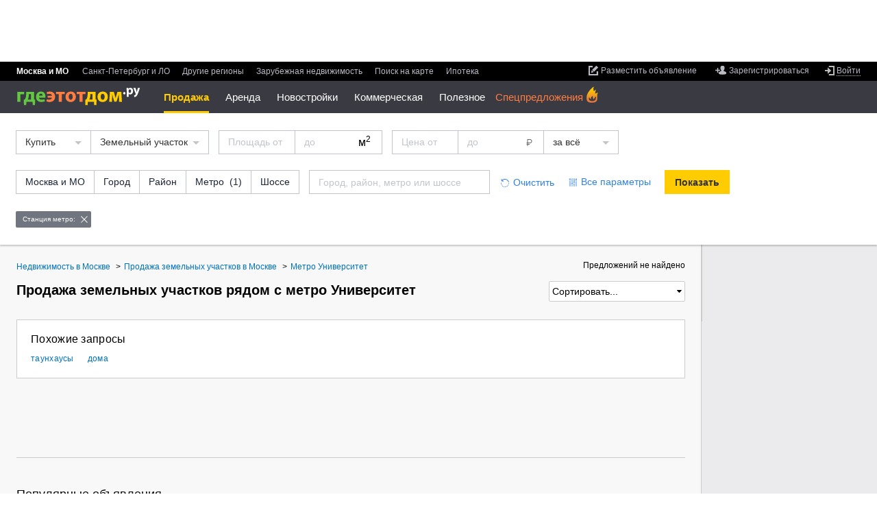

--- FILE ---
content_type: text/html; charset=utf-8
request_url: https://www.gdeetotdom.ru/kupit-zemelniy-uchastok-metro-universitet-17107/
body_size: 19137
content:
<!doctype html>
<html lang="ru" xml:lang="ru" xmlns="http://www.w3.org/1999/xhtml"  xmlns:fb="https://www.facebook.com/2008/fbml"  prefix="og: http://ogp.me/ns# place: http://ogp.me/ns/place# profile: http://ogp.me/ns/profile# fb: http://ogp.me/ns/fb#">
<head>
        <title>Купить земельный участок у метро Университет - актуальные объявления по продаже на ГдеЭтотДом.РУ</title>
        
    <meta http-equiv="content-type" content="text/html;charset=utf-8" />
    <meta name="robots" content="noyaca"/>

            <meta name="viewport" content="width=device-width, height=device-height, initial-scale=1.0, minimum-scale=1.0, maximum-scale=1.0, user-scalable=no, minimal-ui" />
        <meta name="format-detection" content="telephone=no" />
    <link rel="icon" href="/favicon.ico" type="image/x-icon">
    <link rel="shortcut icon" href="/favicon.ico" type="image/x-icon">
                <meta property="og:image" content="https://www.gdeetotdom.ru/skin/ged6/img/logo/orange-logo.jpg" />
            <meta property="fb:admins" content="100001552494993" />
            <meta property="og:site_name" content="ГдеЭтотДом.РУ" />
                    <meta property="og:type" content="website"/>
<meta property="og:description" content="Земельные участки у метро Университет ✔ Цены на участки от 0 руб. ✔ Актуальные объявления по продаже без посредников или от проверенных агентств ✔ Фото и описание объектов, контакты продавцов"/>
<meta property="og:image" content="https://www.gdeetotdom.ru/skin/ged6/img/logo/orange-logo.jpg"/>
<link rel="image_src" href="https://www.gdeetotdom.ru/skin/ged6/img/logo/orange-logo.jpg"/>
<meta property="og:image:width" content="200"/>
<meta property="og:image:height" content="200"/>
<meta property="og:url" content="https://www.gdeetotdom.ru/kupit-zemelniy-uchastok-metro-universitet-17107/"/>
<meta name="twitter:card" content="summary"/>
<meta name="twitter:title" content="."/>
<meta name="twitter:description" content="Земельные участки у метро Университет ✔ Цены на участки от 0 руб."/>
<meta name="twitter:image:src" content="https://www.gdeetotdom.ru/skin/ged6/img/logo/orange-logo.jpg"/>
        <link rel="image_src" href="https://static.gdeetotdom.ru/skin/ged5/img/logo/mainlogo2.png">
                            <link rel="canonical" href="https://www.gdeetotdom.ru/kupit-zemelniy-uchastok-metro-universitet-17107/" />
            
    
    <link rel="stylesheet" type="text/css" href="https://static.gdeetotdom.ru/compress/skin/ged7/css/submenu.2025122531041609.css" />
    <link rel="stylesheet" type="text/css" href="https://static.gdeetotdom.ru/compress/skin/ged6/css/pages/virtual_ged6.2025122531041609.ls.css" />
    <link rel="stylesheet" type="text/css" href="https://static.gdeetotdom.ru/compress/skin/ged6/css/blocks/search-location/search-location.2025122531041609.ls.css" />
            <link rel="stylesheet" type="text/css" href="https://static.gdeetotdom.ru/compress/skin/ged6/css/blocks/slider-spec/slider-spec.2025122531041609.ls.css" />
                                                                            
    <link rel="stylesheet" type="text/css" href="https://static.gdeetotdom.ru/compress/skin/ged5/css/blocks/breadcrumbs/breadcrumbs.2025122531041609.css" />
<link rel="stylesheet" type="text/css" href="https://static.gdeetotdom.ru/compress/skin/ged5/css/blocks/linking/linking.2025122531041609.css" />
<link rel="stylesheet" type="text/css" href="https://static.gdeetotdom.ru/compress/skin/ged5/css/blocks/subscribe-block.2025122531041609.css" />
<link rel="stylesheet" type="text/css" href="https://static.gdeetotdom.ru/compress/skin/ged6/css/pages/classified/search-page.2025122531041609.ls.css" />
<link rel="stylesheet" type="text/css" href="https://static.gdeetotdom.ru/compress/skin/ged6/css/blocks/trusted-label/trusted-label.2025122531041609.ls.css" />
<link rel="stylesheet" type="text/css" href="https://static.gdeetotdom.ru/compress/skin/ged6/css/blocks/popular-objects/popular-objects.2025122531041609.ls.css" />
<link rel="stylesheet" type="text/css" href="https://static.gdeetotdom.ru/compress/skin/ged7/css/classified-cards.2025122531041609.css" />
<link rel="stylesheet" type="text/css" href="https://static.gdeetotdom.ru/compress/skin/ged6/css/components/callback/index.2025122531041609.ls.css" />
<link rel="stylesheet" type="text/css" href="https://static.gdeetotdom.ru/compress/skin/ged6/css/blocks/tgb/tgb.2025122531041609.ls.css" />
<link rel="stylesheet" type="text/css" href="https://static.gdeetotdom.ru/compress/skin/ged6/css/blocks/tgb/tgb_classified.2025122531041609.ls.css" />
<link rel="stylesheet" type="text/css" href="https://static.gdeetotdom.ru/compress/skin/ged6/css/blocks/tgb/type_4xn/type_4xn_classified.2025122531041609.ls.css" />
<link rel="stylesheet" type="text/css" href="https://static.gdeetotdom.ru/compress/skin/ged6/css/blocks/tgb/type_vertical/type_vertical_classified.2025122531041609.ls.css" />
    
                                            <meta name="description" content="Земельные участки у метро Университет ✔ Цены на участки от 0 руб. ✔ Актуальные объявления по продаже без посредников или от проверенных агентств ✔ Фото и описание объектов, контакты продавцов" />
                        
    <script type="text/javascript" async src="https://static.gdeetotdom.ru/compress/js/vanilla_lazyload.2025122531041609.js"></script>
            
            <script type="text/javascript"  src="https://static.gdeetotdom.ru/js/jquery-1.8.2.min.js"></script>
    
        <script type="text/javascript"  src="https://static.gdeetotdom.ru/compress/js/virtual/virtual_ged6_core.2025122531041609.js"></script>
    
    
    <script async src="https://static.gdeetotdom.ru/js/dct/dct.js?987"></script>

    <!--[if IE 6]>
        <script async type="text/javascript" src="/js/DD_belatedPNG.js"></script>
        <script type="text/javascript">
            DD_belatedPNG.fix('.simpleSearch, .openGedPopup, #gedPopup, #gedPopup .frameT, .realtyBase .ico32 i, .realtyBase .ico32, .popup .arrow, .popup .t-l, .popup .t-r, .popup .b-r, .popup .b-l, .newBuilding .addContent .galleryNav li.webcam img');
        </script>
    <![endif]-->
            <script>
        GtmUser = {
            'userLogin' : "unauthorized",
            'userType' : "unauthorized",
            'cfgDomainGtm' : "gdeetotdom.ru"
        };
        window.cfgDomainGtm = "gdeetotdom.ru";
    </script>

    
</head>
<body data-region-id="1232535" data-page-type="classified-search" class="ged5in mobile-mq-view  " >
        <div class="site-wrapper">
    <!--noindex-->
                <!-- Google Tag Manager -->
<noscript><iframe src="//www.googletagmanager.com/ns.html?id=GTM-KZ7WGS"
                  height="0" width="0"
                  style="display:none;visibility:hidden"></iframe></noscript>
<script>(function(w,d,s,l,i){w[l]=w[l]||[];w[l].push({'gtm.start':
        new Date().getTime(),event:'gtm.js'});var
        f=d.getElementsByTagName(s)[0],
        j=d.createElement(s),dl=l!='dataLayer'?'&l='+l:'';j.async=true;j.src=
        '//www.googletagmanager.com/gtm.js?id='+i+dl;f.parentNode.insertBefore(j
        ,f);
    })(window,document,'script','dataLayer','GTM-KZ7WGS');</script>
<!-- End Google Tag Manager -->    <!--/noindex-->

    <div id="container">
        
<!--header-->
<input type="checkbox" id="nav-toggler"/>
<input type="checkbox" id="search-toggler"/>
<div class="page__header js-page-header page__header--abs ">
            <!--noindex--><div class="banner bracing-b" id="banner_13" data-banner="bracing"></div><!--/noindex-->
        <div id="menu-block" class="b-header">
        <div class="b-header__top">
			<div class="b-header__item">
                <div data-user-navigation>
<!--noindex-->
<ul class="user-nav">
        <li class="user-nav__add">
        <a class="link" data-hide="aHR0cHM6Ly9wZXJzb25hbC5nZGVldG90ZG9tLnJ1L29iamVjdHMvYWRkLw==" href="#">
            <span class="link__inner">
                <span class="link__inner2">Разместить объявление</span>
            </span>
        </a>
    </li>
            
    <li class="user-nav__reg no-authorized">
        <a class="link" href="#" data-hide="aHR0cHM6Ly9wZXJzb25hbC5nZGVldG90ZG9tLnJ1L3JlZ2lzdHJhdGlvbi8=">
            <span class="link__inner">
                <span class="link__inner2">Зарегистрироваться</span>
            </span>
        </a>
    </li>
        
    <li class="user-nav__entry">
                    <a href="#" data-hide="aHR0cHM6Ly9wZXJzb25hbC5nZGVldG90ZG9tLnJ1L2xvZ2luLw==" class="link link-enter link-underline-dashed">
                <span class="link__inner"><span class="link__inner2">Войти</span></span>
            </a>
            <div id="loginPopup" class="b-popup b-popup_type_cloud b-popup_login-form" style="display:none; width: 392px;">
    <div class="b-popup__rt">
        <div class="b-popup__lb">
            <div class="b-popup__content">
                <div class="title">Вход
                    <span class="title__inner">или
                        <a class="link link-blue" href="#" data-hide="aHR0cHM6Ly9wZXJzb25hbC5nZGVldG90ZG9tLnJ1L3JlZ2lzdHJhdGlvbi8=">
                            <span class="link__inner"><span class="link__inner2">регистрация</span></span>
                        </a>
                    </span>
                </div>
                <div class="login-form">
                    <form action="/auth/checklogin/" method="post">
                        <div class="login-form__field">
                            <input type="text" placeholder="адрес электронной почты" maxlength="50" id="email"
                                   class="email" name="email" />
                        </div>
                        <div class="login-form__field password">
                            <input type="password" placeholder="пароль" class="pass" name="password" />
                            <input type="text" placeholder="пароль" disabled="disabled" style="display: none;" class="pass" name="password" />
                        </div>
                        <div class="userCabView toggle">
                            <a href="#">Показать</a><a style="display: none;" href="#">Спрятать</a>
                        </div>
                        <div class="login-form__field remember">
                            <input type="checkbox" checked="checked" value="1" name="remember" id="remember_cb" />
                            <label for="remember_cb">Запомнить на этом компьютере</label>
                        </div>
                        <div class="userCabError"></div>
                        <div class="userCabErrorComment"></div>
                        <div class="login-form__field button-field">
                            <div class="button button-gray">
                                <button type="submit" class="button__inner">Войти</button>
                                <img src="/images/wait.gif" alt="Подождите" />
                            </div>
                            <a id="forgot_password_link" class="link link-blue link-underline-dashed" href="#" data-hide="aHR0cHM6Ly9wZXJzb25hbC5nZGVldG90ZG9tLnJ1L2F1dGgvcmVzdG9yZS8=">
                                <span class="link__inner"><span class="link__inner2">Забыли пароль?</span></span>
                            </a>
                        </div>
                    </form>
                </div>
            </div>
            <div class="b-popup__lt"></div>
            <div class="b-popup__rb"></div>
            <div class="b-popup__arr_top"></div>
        </div>
    </div>
</div>
<form id="login_form" method="post" action="https://personal.gdeetotdom.ru/login/">
    <input type="hidden" name="posted" value="1" />
    <input type="hidden" name="backroute" value="https://www.gdeetotdom.ru/kupit-zemelniy-uchastok-metro-universitet-17107/" />
    <input type="hidden" name="email" value="" />
    <input type="hidden" name="password" value="" />
    <input type="hidden" name="remember" value="" />
</form>
<form id="restore_form" method="post" action="/auth/restore/">
    <input type="hidden" name="posted" value="1" />
    <input type="hidden" name="email" value="" />
</form>
            </li>

    </ul>
<!--/noindex-->
</div>
                <ul class="menu b-header__menu_region ">
    
<li class="menu__item msk menu__item_selected"">
    <span class="menu__item-content">
            Москва и МО        </span>
</li>
                    
<li class="menu__item spb ">
    <span class="menu__item-content">
                    <a class="link" data-hide="aHR0cHM6Ly9zcGIuZ2RlZXRvdGRvbS5ydQ==" href="#">
            <span class="link__inner"><span class="link__inner2">Санкт-Петербург и ЛО</span></span>
        </a>
                </span>
</li>
                    
<li class="menu__item russia ">
    <span class="menu__item-content">
                    <a class="link" data-hide="aHR0cHM6Ly93d3cuZ2RlZXRvdGRvbS5ydS9yZWdpb25zLw==" href="#">
            <span class="link__inner"><span class="link__inner2">Другие регионы</span></span>
        </a>
                </span>
</li>
    
<li class="menu__item russia ">
    <span class="menu__item-content">
                    <a class="link" data-hide="aHR0cHM6Ly93d3cuZ2RlZXRvdGRvbS5ydS9yZWdpb25zLz90eXBlPWNvdW50cnk=" href="#">
            <span class="link__inner"><span class="link__inner2">Зарубежная недвижимость</span></span>
        </a>
                </span>
</li>
    
<li class="menu__item  ">
    <span class="menu__item-content">
             <!--noindex-->        <a class="link" data-hide="aHR0cHM6Ly9tYXAuZ2RlZXRvdGRvbS5ydS8jMTAvNTUuNzc0MDI4Nzc4MDc2LzM3LjY3NzQ2MzUzMTQ5NA==" href="#">
            <span class="link__inner"><span class="link__inner2">Поиск на карте</span></span>
        </a>
         <!--/noindex-->        </span>
</li>
        <li class="menu__item  ">
                <span class="menu__item-content">
            <!--noindex-->
            <a class="link" href="https://www.gdeetotdom.ru/ipoteka-refin/">
                <span class="link__inner">
                    <span class="link__inner2">Ипотека</span>
                </span>
            </a>
                    <!--/noindex-->
        </span>
    </li>
</ul>
            </div>
        </div>

        <div class="b-header__content">
            <div class="b-header__item">
                                    <!--noindex-->
                    <div class="banner-container" id="rotatorNavBanner">
                        <div class="banner">
                            <a href="" id="banner_95" target="_blank">
                                <script async type="text/javascript" src="https://adm.gdeetotdom.com/rotator/?place=95&charset=utf-8&t_page=%2Fkupit-zemelniy-uchastok-metro-universitet-17107%2F&t_region=%3A1232535%3A&t_deal_type=&t_realty_type=-2&t_rooms=&t_price=&t_country=100&t_domain=www&ged_channel=2"></script>                            </a>
                        </div>
                    </div>
                    <!--/noindex-->
                                <div>
                    <div id="Stage_left" class="NY-header-left">
                        <div id="Stage_star" class="NY-header-left__item"></div>
                    </div>
                    <label for="nav-toggler" class="nav-toggler"></label>
                    <div class="logo">
													<a href="https://www.gdeetotdom.ru/" title="На главную">
								<span class="logo__icon"title="База недвижимости Москвы и Подмосковья">
                                    <img src="https://static.gdeetotdom.ru/skin/ged6/img/logo/logo-cyr-02.svg" width="181" alt="ГдеЭтотДом.РУ"/>
								</span>
							</a>
											</div>
					<script type="text/javascript">
    var new_menu = {};
    var old_menu = [];
</script>

<div class="b-header__menu_section-container">
<span class="old_menu"><ul class="menu b-header__menu_section">
            
        <li class="menu__item menu__item_selected menu__item_hide menu__submenu ">
                                                <a  class="link link-white link-underline-dashed link-open">                Продажа                </a>
                            
                            <div class="sub-menu__container">
                    <ul class="menu b-header__sub-menu">

                                                                                    <li style="display: block;" class="menu__item menu__submenu  ">
                                <a class="link" href="#">Жилая</a>

                                                                    <ul class="menu menu__popup">
                                        <li class="menu__item menu__popup-item menu__popup-item_first">
                                            <a class="link" href="#">Жилая</a>
                                        </li>
                                        <!--noindex-->
                                                                                                                                                                            <li style="display: block;"
                                                class="menu__popup-item  ">


                                                <a class="link" href="https://www.gdeetotdom.ru/kupit-kvartiru-moskva/">Квартиры</a>
                                            </li>
                                                                                                                                                                            <li style="display: block;"
                                                class="menu__popup-item  ">


                                                <a class="link" href="https://www.gdeetotdom.ru/kupit-kvartiru-vtorichka-moskva/">Квартиры во вторичке</a>
                                            </li>
                                                                                                                                                                            <li style="display: block;"
                                                class="menu__popup-item  ">


                                                <a class="link" href="https://www.gdeetotdom.ru/kupit-kvartiru-novostroyki-moskva/">Квартиры в новостройках</a>
                                            </li>
                                                                                                                                                                            <li style="display: block;"
                                                class="menu__popup-item  ">


                                                <a class="link" href="https://www.gdeetotdom.ru/kupit-komnatu-moskva/">Комнаты</a>
                                            </li>
                                                                                <!--/noindex-->
                                    </ul>
                                                            </li>
                                                                                        <li style="display: block;" class="menu__item menu__submenu  menu__item_selected">
                                <a class="link" href="#">Загородная</a>

                                                                    <ul class="menu menu__popup">
                                        <li class="menu__item menu__popup-item menu__popup-item_first">
                                            <a class="link" href="#">Загородная</a>
                                        </li>
                                        <!--noindex-->
                                                                                                                                                                            <li style="display: block;"
                                                class="menu__popup-item  ">


                                                <a class="link" href="https://www.gdeetotdom.ru/kupit-dom-moskovskaya-oblast/">Дома / коттеджи</a>
                                            </li>
                                                                                                                                                                            <li style="display: block;"
                                                class="menu__popup-item  ">


                                                <a class="link" href="https://www.gdeetotdom.ru/kupit-taunhaus-moskovskaya-oblast/">Таунхаусы</a>
                                            </li>
                                                                                                                                                                            <li style="display: block;"
                                                class="menu__popup-item menu__item_selected ">


                                                <a class="link" href="https://www.gdeetotdom.ru/kupit-zemelniy-uchastok-moskovskaya-oblast/">Земельные участки</a>
                                            </li>
                                                                                                                                                                            <li style="display: block;"
                                                class="menu__popup-item  ">


                                                <a class="link" href="https://www.gdeetotdom.ru/poselki/">Коттеджные поселки</a>
                                            </li>
                                                                                <!--/noindex-->
                                    </ul>
                                                            </li>
                                                                                        <li style="display: block;" class="menu__item menu__submenu  ">
                                <a class="link" href="#">Коммерческая</a>

                                                                    <ul class="menu menu__popup">
                                        <li class="menu__item menu__popup-item menu__popup-item_first">
                                            <a class="link" href="#">Коммерческая</a>
                                        </li>
                                        <!--noindex-->
                                                                                                                                                                            <li style="display: block;"
                                                class="menu__popup-item  ">


                                                <a class="link" href="https://www.gdeetotdom.ru/kupit-ofis-moskva/">Офисы</a>
                                            </li>
                                                                                                                                                                            <li style="display: block;"
                                                class="menu__popup-item  ">


                                                <a class="link" href="https://www.gdeetotdom.ru/kupit-sklad-moskva/">Склады</a>
                                            </li>
                                                                                                                                                                            <li style="display: block;"
                                                class="menu__popup-item  ">


                                                <a class="link" href="https://www.gdeetotdom.ru/kupit-torgovoe-pomeshchenie-moskva/">Торговые помещения</a>
                                            </li>
                                                                                                                                                                            <li style="display: block;"
                                                class="menu__popup-item  ">


                                                <a class="link" href="https://www.gdeetotdom.ru/kupit-pomeshchenie-svobodnogo-naznacheniya-moskva/">Свободного назначения</a>
                                            </li>
                                                                                                                                                                            <li style="display: block;"
                                                class="menu__popup-item  ">


                                                <a class="link" href="https://www.gdeetotdom.ru/kupit-proizvodstvennoe-pomeshchenie-moskva/">Производственные помещения</a>
                                            </li>
                                                                                                                                                                            <li style="display: block;"
                                                class="menu__popup-item  ">


                                                <a class="link" href="https://www.gdeetotdom.ru/kupit-gotoviy-biznes-moskva/">Готовый бизнес</a>
                                            </li>
                                                                                                                                                                            <li style="display: block;"
                                                class="menu__popup-item  ">


                                                <a class="link" href="https://www.gdeetotdom.ru/kupit-garazh-moskva/">Гаражи</a>
                                            </li>
                                                                                <!--/noindex-->
                                    </ul>
                                                            </li>
                                                </ul>
                </div>
                    </li>
            
        <li class="menu__item  menu__item_hide menu__submenu ">
                                                <a class="link link-white link-underline-dashed link-open" href="#"
                                            data-hide="aHR0cHM6Ly93d3cuZ2RlZXRvdGRvbS5ydS9zbnlhdC1rdmFydGlydS1tb3NrdmEv"
                                            >Аренда</a>
                            
                            <div class="sub-menu__container">
                    <ul class="menu b-header__sub-menu">

                                                                                    <li style="display: block;" class="menu__item menu__submenu  ">
                                <a class="link" href="#">Длительная</a>

                                                                    <ul class="menu menu__popup">
                                        <li class="menu__item menu__popup-item menu__popup-item_first">
                                            <a class="link" href="#">Длительная</a>
                                        </li>
                                        <!--noindex-->
                                                                                                                                                                            <li style="display: block;"
                                                class="menu__popup-item  ">


                                                <a class="link" href="https://www.gdeetotdom.ru/snyat-kvartiru-moskva/">Квартиры</a>
                                            </li>
                                                                                                                                                                            <li style="display: block;"
                                                class="menu__popup-item  ">


                                                <a class="link" href="https://www.gdeetotdom.ru/snyat-komnatu-moskva/">Комнаты</a>
                                            </li>
                                                                                                                                                                            <li style="display: block;"
                                                class="menu__popup-item  ">


                                                <a class="link" href="https://www.gdeetotdom.ru/snyat-dom-moskovskaya-oblast/">Дома / коттеджи</a>
                                            </li>
                                                                                                                                                                            <li style="display: block;"
                                                class="menu__popup-item  ">


                                                <a class="link" href="https://www.gdeetotdom.ru/snyat-taunhaus-moskovskaya-oblast/">Таунхаусы</a>
                                            </li>
                                                                                                                                                                            <li style="display: block;"
                                                class="menu__popup-item  ">


                                                <a class="link" href="https://www.gdeetotdom.ru/snyat-garazh-moskva/">Гаражи</a>
                                            </li>
                                                                                <!--/noindex-->
                                    </ul>
                                                            </li>
                                                                                        <li style="display: block;" class="menu__item menu__submenu  ">
                                <a class="link" href="#">Посуточно</a>

                                                                    <ul class="menu menu__popup">
                                        <li class="menu__item menu__popup-item menu__popup-item_first">
                                            <a class="link" href="#">Посуточно</a>
                                        </li>
                                        <!--noindex-->
                                                                                                                                                                            <li style="display: block;"
                                                class="menu__popup-item  ">


                                                <a class="link" href="https://www.gdeetotdom.ru/snyat-kvartiru-posutochno-moskva/">Квартиры</a>
                                            </li>
                                                                                                                                                                            <li style="display: block;"
                                                class="menu__popup-item  ">


                                                <a class="link" href="https://www.gdeetotdom.ru/snyat-komnatu-posutochno-moskva/">Комнаты</a>
                                            </li>
                                                                                                                                                                            <li style="display: block;"
                                                class="menu__popup-item  ">


                                                <a class="link" href="https://www.gdeetotdom.ru/snyat-dom-posutochno-moskovskaya-oblast/">Дома / коттеджи</a>
                                            </li>
                                                                                <!--/noindex-->
                                    </ul>
                                                            </li>
                                                                                        <li style="display: block;" class="menu__item menu__submenu  ">
                                <a class="link" href="#">Коммерческая</a>

                                                                    <ul class="menu menu__popup">
                                        <li class="menu__item menu__popup-item menu__popup-item_first">
                                            <a class="link" href="#">Коммерческая</a>
                                        </li>
                                        <!--noindex-->
                                                                                                                                                                            <li style="display: block;"
                                                class="menu__popup-item  ">


                                                <a class="link" href="https://www.gdeetotdom.ru/snyat-ofis-moskva/">Офисы</a>
                                            </li>
                                                                                                                                                                            <li style="display: block;"
                                                class="menu__popup-item  ">


                                                <a class="link" href="https://www.gdeetotdom.ru/snyat-sklad-moskva/">Склады</a>
                                            </li>
                                                                                                                                                                            <li style="display: block;"
                                                class="menu__popup-item  ">


                                                <a class="link" href="https://www.gdeetotdom.ru/snyat-torgovoe-pomeshchenie-moskva/">Торговые помещения</a>
                                            </li>
                                                                                                                                                                            <li style="display: block;"
                                                class="menu__popup-item  ">


                                                <a class="link" href="https://www.gdeetotdom.ru/snyat-pomeshchenie-svobodnogo-naznacheniya-moskva/">Свободного назначения</a>
                                            </li>
                                                                                                                                                                            <li style="display: block;"
                                                class="menu__popup-item  ">


                                                <a class="link" href="https://www.gdeetotdom.ru/snyat-proizvodstvennoe-pomeshchenie-moskva/">Производственные помещения</a>
                                            </li>
                                                                                                                                                                            <li style="display: block;"
                                                class="menu__popup-item  ">


                                                <a class="link" href="https://www.gdeetotdom.ru/snyat-gotoviy-biznes-moskva/">Готовый бизнес</a>
                                            </li>
                                                                                <!--/noindex-->
                                    </ul>
                                                            </li>
                                                </ul>
                </div>
                    </li>
            
        <li class="menu__item  menu__item_hide menu__submenu ">
                                                <a class="link link-white link-underline-dashed link-open" href="#"
                                            data-hide="aHR0cHM6Ly93d3cuZ2RlZXRvdGRvbS5ydS9ub3Zvc3Ryb3lraS8="
                                            >Новостройки</a>
                            
                            <div class="sub-menu__container">
                    <ul class="menu b-header__sub-menu">

                                                                                    <li style="display: block;" class="menu__item menu__submenu  ">
                                <a class="link" href="https://www.gdeetotdom.ru"></a>

                                                                    <ul class="menu menu__popup">
                                        <li class="menu__item menu__popup-item menu__popup-item_first">
                                            <a class="link" href="https://www.gdeetotdom.ru"></a>
                                        </li>
                                        <!--noindex-->
                                                                                                                                                                            <li style="display: block;"
                                                class="menu__popup-item  ">


                                                <a class="link" href="https://www.gdeetotdom.ru/novostroyki-moskva/">Новостройки Москвы</a>
                                            </li>
                                                                                                                                                                            <li style="display: block;"
                                                class="menu__popup-item  ">


                                                <a class="link" href="https://www.gdeetotdom.ru/novostroyki-novaya-moskva/">Новостройки Новой Москвы</a>
                                            </li>
                                                                                                                                                                            <li style="display: block;"
                                                class="menu__popup-item  ">


                                                <a class="link" href="https://www.gdeetotdom.ru/novostroyki-moskovskaya-oblast/">Новостройки Подмосковья</a>
                                            </li>
                                                                                                                                                                            <li style="display: block;"
                                                class="menu__popup-item  ">


                                                <a class="link" href="https://www.gdeetotdom.ru/novostroyki-na-karte/">Новостройки Москвы на карте</a>
                                            </li>
                                                                                                                                                                            <li style="display: block;"
                                                class="menu__popup-item  ">


                                                <a class="link" href="https://www.gdeetotdom.ru/kupit-kvartiru-novostroyki-moskva/">Квартиры в новостройке</a>
                                            </li>
                                                                                                                                                                            <li style="display: block;"
                                                class="menu__popup-item  ">


                                                <a class="link" href="https://www.gdeetotdom.ru/novostroyki-podbor/">Подобрать новостройку</a>
                                            </li>
                                                                                                                                                                            <li style="display: block;"
                                                class="menu__popup-item  ">


                                                <a class="link" href="https://www.gdeetotdom.ru/poselki/">Каталог поселков</a>
                                            </li>
                                                                                <!--/noindex-->
                                    </ul>
                                                            </li>
                                                </ul>
                </div>
                    </li>
                            
        <li class="menu__item  menu__item_hide menu__submenu ">
                                                <a class="link link-white link-underline-dashed link-open" href="#"
                                            data-hide="aHR0cHM6Ly93d3cuZ2RlZXRvdGRvbS5ydS9rb21tZXJjaGVza2F5YS1uZWR2aXpoaW1vc3Qv"
                                            >Коммерческая</a>
                            
                            <div class="sub-menu__container">
                    <ul class="menu b-header__sub-menu">

                                                                                    <li style="display: block;" class="menu__item menu__submenu  ">
                                <a class="link" href="#">Аренда</a>

                                                                    <ul class="menu menu__popup">
                                        <li class="menu__item menu__popup-item menu__popup-item_first">
                                            <a class="link" href="#">Аренда</a>
                                        </li>
                                        <!--noindex-->
                                                                                                                                                                            <li style="display: block;"
                                                class="menu__popup-item  ">


                                                <a class="link" href="https://www.gdeetotdom.ru/snyat-ofis-moskva/">Офисы</a>
                                            </li>
                                                                                                                                                                            <li style="display: block;"
                                                class="menu__popup-item  ">


                                                <a class="link" href="https://www.gdeetotdom.ru/snyat-sklad-moskva/">Склады</a>
                                            </li>
                                                                                                                                                                            <li style="display: block;"
                                                class="menu__popup-item  ">


                                                <a class="link" href="https://www.gdeetotdom.ru/snyat-torgovoe-pomeshchenie-moskva/">Торговые помещения</a>
                                            </li>
                                                                                                                                                                            <li style="display: block;"
                                                class="menu__popup-item  ">


                                                <a class="link" href="https://www.gdeetotdom.ru/snyat-pomeshchenie-svobodnogo-naznacheniya-moskva/">Свободного назначения</a>
                                            </li>
                                                                                                                                                                            <li style="display: block;"
                                                class="menu__popup-item  ">


                                                <a class="link" href="https://www.gdeetotdom.ru/snyat-pomeshchenie-pod-uslugi-moskva/">Помещения под услуги</a>
                                            </li>
                                                                                                                                                                            <li style="display: block;"
                                                class="menu__popup-item  ">


                                                <a class="link" href="https://www.gdeetotdom.ru/snyat-proizvodstvennoe-pomeshchenie-moskva/">Производственные помещения</a>
                                            </li>
                                                                                                                                                                            <li style="display: block;"
                                                class="menu__popup-item  ">


                                                <a class="link" href="https://www.gdeetotdom.ru/snyat-pomeshchenie-pod-kafe-moskva/">Помещения под кафе</a>
                                            </li>
                                                                                                                                                                            <li style="display: block;"
                                                class="menu__popup-item  ">


                                                <a class="link" href="https://www.gdeetotdom.ru/snyat-gotoviy-biznes-moskva/">Готовый бизнес</a>
                                            </li>
                                                                                <!--/noindex-->
                                    </ul>
                                                            </li>
                                                                                        <li style="display: block;" class="menu__item menu__submenu  ">
                                <a class="link" href="#">Продажа</a>

                                                                    <ul class="menu menu__popup">
                                        <li class="menu__item menu__popup-item menu__popup-item_first">
                                            <a class="link" href="#">Продажа</a>
                                        </li>
                                        <!--noindex-->
                                                                                                                                                                            <li style="display: block;"
                                                class="menu__popup-item  ">


                                                <a class="link" href="https://www.gdeetotdom.ru/kupit-ofis-moskva/">Офисы</a>
                                            </li>
                                                                                                                                                                            <li style="display: block;"
                                                class="menu__popup-item  ">


                                                <a class="link" href="https://www.gdeetotdom.ru/kupit-sklad-moskva/">Склады</a>
                                            </li>
                                                                                                                                                                            <li style="display: block;"
                                                class="menu__popup-item  ">


                                                <a class="link" href="https://www.gdeetotdom.ru/kupit-torgovoe-pomeshchenie-moskva/">Торговые помещения</a>
                                            </li>
                                                                                                                                                                            <li style="display: block;"
                                                class="menu__popup-item  ">


                                                <a class="link" href="https://www.gdeetotdom.ru/kupit-pomeshchenie-svobodnogo-naznacheniya-moskva/">Свободного назначения</a>
                                            </li>
                                                                                                                                                                            <li style="display: block;"
                                                class="menu__popup-item  ">


                                                <a class="link" href="https://www.gdeetotdom.ru/kupit-pomeshchenie-pod-uslugi-moskva/">Помещения под услуги</a>
                                            </li>
                                                                                                                                                                            <li style="display: block;"
                                                class="menu__popup-item  ">


                                                <a class="link" href="https://www.gdeetotdom.ru/kupit-proizvodstvennoe-pomeshchenie-moskva/">Производственные помещения</a>
                                            </li>
                                                                                                                                                                            <li style="display: block;"
                                                class="menu__popup-item  ">


                                                <a class="link" href="https://www.gdeetotdom.ru/kupit-pomeshchenie-pod-kafe-moskva/">Помещения под кафе</a>
                                            </li>
                                                                                                                                                                            <li style="display: block;"
                                                class="menu__popup-item  ">


                                                <a class="link" href="https://www.gdeetotdom.ru/kupit-gotoviy-biznes-moskva/">Готовый бизнес</a>
                                            </li>
                                                                                <!--/noindex-->
                                    </ul>
                                                            </li>
                                                </ul>
                </div>
                    </li>
            
        <li class="menu__item  menu__item_hide menu__submenu ">
                                                <a class="link link-white link-underline-dashed link-open" href="#"
                                            data-hide="Iw=="
                                            >Полезное</a>
                            
                            <div class="sub-menu__container">
                    <ul class="menu b-header__sub-menu">

                                                                                    <li style="display: block;" class="menu__item menu__submenu  ">
                                <a class="link" href="https://www.gdeetotdom.ru">Сервисы</a>

                                                                    <ul class="menu menu__popup">
                                        <li class="menu__item menu__popup-item menu__popup-item_first">
                                            <a class="link" href="https://www.gdeetotdom.ru">Сервисы</a>
                                        </li>
                                        <!--noindex-->
                                                                                                                                                                            <li style="display: block;"
                                                class="menu__popup-item  ">


                                                <a class="link" href="https://www.gdeetotdom.ru/realtors/">Риэлторы</a>
                                            </li>
                                                                                                                                                                            <li style="display: block;"
                                                class="menu__popup-item  ">


                                                <a class="link" href="https://www.gdeetotdom.ru/calculator/">Ипотечный калькулятор</a>
                                            </li>
                                                                                                                                                                            <li style="display: block;"
                                                class="menu__popup-item  ">


                                                <a class="link" href="https://www.gdeetotdom.ru/novostroyki-podbor/">Подобрать новостройку</a>
                                            </li>
                                                                                <!--/noindex-->
                                    </ul>
                                                            </li>
                                                                                        <li style="display: block;" class="menu__item menu__submenu  ">
                                <a class="link" href="https://www.gdeetotdom.ru">Медиа</a>

                                                                    <ul class="menu menu__popup">
                                        <li class="menu__item menu__popup-item menu__popup-item_first">
                                            <a class="link" href="https://www.gdeetotdom.ru">Медиа</a>
                                        </li>
                                        <!--noindex-->
                                                                                                                                                                            <li style="display: block;"
                                                class="menu__popup-item  ">


                                                <a class="link" href="https://www.gdeetotdom.ru/materials/">Новости недвижимости</a>
                                            </li>
                                                                                                                                                                            <li style="display: block;"
                                                class="menu__popup-item  ">


                                                <a class="link" href="https://www.gdeetotdom.ru/tarify/">Выгрузка объявлений</a>
                                            </li>
                                                                                <!--/noindex-->
                                    </ul>
                                                            </li>
                                                </ul>
                </div>
                    </li>
            
        <li class="menu__item   header__menu-href--special menu__item-spec">
                                                <a class="link link-white " href="#"
                                            data-hide="aHR0cHM6Ly93d3cuZ2RlZXRvdGRvbS5ydS9zcGVjaWFsLw=="
                                            >Спецпредложения</a>
                            
                    </li>
            
    

</ul>
<div id="Stage_right" class="NY-header-right">
    <div id="Stage_dm" class="NY-header-right__item"></div>
    <div id="Stage_gift2" class="NY-header-right__item"></div>
    <div id="Stage_gift1" class="NY-header-right__item"></div>
</div>
</span>

<span class="new_menu">
<ul class="menu b-header__menu_section header__menu-new">
    
        <li>
                                            <a href="https://www.gdeetotdom.ru/kupit-kvartiru-moskva/" class="header__menu-href header__menu-href--with-submenu header__menu-href--active">Продажа</a>
                                 <div class="header__submenu-new header__submenu-new2">
                    <div class="header__submenu-new-wrap2">
                    <div class="header__submenu-new-column"></div>
                                                    <div class="header__submenu-new-column">
                                <span class="header__submenu-new-title">Жилая</span>
                                                                    <a class="header__submenu-new-href" href="https://www.gdeetotdom.ru/kupit-kvartiru-moskva/"><span>Квартиры</span></a>
                                                                    <a class="header__submenu-new-href" href="https://www.gdeetotdom.ru/kupit-kvartiru-vtorichka-moskva/"><span>Квартиры во вторичке</span></a>
                                                                    <a class="header__submenu-new-href" href="https://www.gdeetotdom.ru/kupit-kvartiru-novostroyki-moskva/"><span>Квартиры в новостройках</span></a>
                                                                    <a class="header__submenu-new-href" href="https://www.gdeetotdom.ru/kupit-komnatu-moskva/"><span>Комнаты</span></a>
                                                            </div>
                                                            <div class="header__submenu-new-column">
                                <span class="header__submenu-new-title">Загородная</span>
                                                                    <a class="header__submenu-new-href" href="https://www.gdeetotdom.ru/kupit-dom-moskovskaya-oblast/"><span>Дома / коттеджи</span></a>
                                                                    <a class="header__submenu-new-href" href="https://www.gdeetotdom.ru/kupit-taunhaus-moskovskaya-oblast/"><span>Таунхаусы</span></a>
                                                                    <a class="header__submenu-new-href" href="https://www.gdeetotdom.ru/kupit-zemelniy-uchastok-moskovskaya-oblast/"><span>Земельные участки</span></a>
                                                                    <a class="header__submenu-new-href" href="https://www.gdeetotdom.ru/poselki/"><span>Коттеджные поселки</span></a>
                                                            </div>
                                                            <div class="header__submenu-new-column">
                                <span class="header__submenu-new-title">Коммерческая</span>
                                                                    <a class="header__submenu-new-href" href="https://www.gdeetotdom.ru/kupit-ofis-moskva/"><span>Офисы</span></a>
                                                                    <a class="header__submenu-new-href" href="https://www.gdeetotdom.ru/kupit-sklad-moskva/"><span>Склады</span></a>
                                                                    <a class="header__submenu-new-href" href="https://www.gdeetotdom.ru/kupit-torgovoe-pomeshchenie-moskva/"><span>Торговые помещения</span></a>
                                                                    <a class="header__submenu-new-href" href="https://www.gdeetotdom.ru/kupit-pomeshchenie-svobodnogo-naznacheniya-moskva/"><span>Свободного назначения</span></a>
                                                                    <a class="header__submenu-new-href" href="https://www.gdeetotdom.ru/kupit-proizvodstvennoe-pomeshchenie-moskva/"><span>Производственные помещения</span></a>
                                                                    <a class="header__submenu-new-href" href="https://www.gdeetotdom.ru/kupit-gotoviy-biznes-moskva/"><span>Готовый бизнес</span></a>
                                                                    <a class="header__submenu-new-href" href="https://www.gdeetotdom.ru/kupit-garazh-moskva/"><span>Гаражи</span></a>
                                                            </div>
                                                        <div class="header__submenu-info">
                            <script  type="text/javascript" src="https://adm.gdeetotdom.com/rotator/?place=376&charset=utf-8&t_page=%2Fkupit-zemelniy-uchastok-metro-universitet-17107%2F&t_region=%3A1232535%3A&t_deal_type=&t_realty_type=-2&t_rooms=&t_price=&t_country=100&t_domain=www&ged_channel=2"></script>                        </div>
                    </div>
                </div>
                    </li>

    
        <li>
                                            <a href="https://www.gdeetotdom.ru/snyat-kvartiru-moskva/" class="header__menu-href header__menu-href--with-submenu">Аренда</a>
                                 <div class="header__submenu-new header__submenu-new2">
                    <div class="header__submenu-new-wrap2">
                    <div class="header__submenu-new-column"></div>
                                                    <div class="header__submenu-new-column">
                                <span class="header__submenu-new-title">Длительная</span>
                                                                    <a class="header__submenu-new-href" href="https://www.gdeetotdom.ru/snyat-kvartiru-moskva/"><span>Квартиры</span></a>
                                                                    <a class="header__submenu-new-href" href="https://www.gdeetotdom.ru/snyat-komnatu-moskva/"><span>Комнаты</span></a>
                                                                    <a class="header__submenu-new-href" href="https://www.gdeetotdom.ru/snyat-dom-moskovskaya-oblast/"><span>Дома / коттеджи</span></a>
                                                                    <a class="header__submenu-new-href" href="https://www.gdeetotdom.ru/snyat-taunhaus-moskovskaya-oblast/"><span>Таунхаусы</span></a>
                                                                    <a class="header__submenu-new-href" href="https://www.gdeetotdom.ru/snyat-garazh-moskva/"><span>Гаражи</span></a>
                                                            </div>
                                                            <div class="header__submenu-new-column">
                                <span class="header__submenu-new-title">Посуточно</span>
                                                                    <a class="header__submenu-new-href" href="https://www.gdeetotdom.ru/snyat-kvartiru-posutochno-moskva/"><span>Квартиры</span></a>
                                                                    <a class="header__submenu-new-href" href="https://www.gdeetotdom.ru/snyat-komnatu-posutochno-moskva/"><span>Комнаты</span></a>
                                                                    <a class="header__submenu-new-href" href="https://www.gdeetotdom.ru/snyat-dom-posutochno-moskovskaya-oblast/"><span>Дома / коттеджи</span></a>
                                                            </div>
                                                            <div class="header__submenu-new-column">
                                <span class="header__submenu-new-title">Коммерческая</span>
                                                                    <a class="header__submenu-new-href" href="https://www.gdeetotdom.ru/snyat-ofis-moskva/"><span>Офисы</span></a>
                                                                    <a class="header__submenu-new-href" href="https://www.gdeetotdom.ru/snyat-sklad-moskva/"><span>Склады</span></a>
                                                                    <a class="header__submenu-new-href" href="https://www.gdeetotdom.ru/snyat-torgovoe-pomeshchenie-moskva/"><span>Торговые помещения</span></a>
                                                                    <a class="header__submenu-new-href" href="https://www.gdeetotdom.ru/snyat-pomeshchenie-svobodnogo-naznacheniya-moskva/"><span>Свободного назначения</span></a>
                                                                    <a class="header__submenu-new-href" href="https://www.gdeetotdom.ru/snyat-proizvodstvennoe-pomeshchenie-moskva/"><span>Производственные помещения</span></a>
                                                                    <a class="header__submenu-new-href" href="https://www.gdeetotdom.ru/snyat-gotoviy-biznes-moskva/"><span>Готовый бизнес</span></a>
                                                            </div>
                                                        <div class="header__submenu-info">
                            <script  type="text/javascript" src="https://adm.gdeetotdom.com/rotator/?place=376&charset=utf-8&t_page=%2Fkupit-zemelniy-uchastok-metro-universitet-17107%2F&t_region=%3A1232535%3A&t_deal_type=&t_realty_type=-2&t_rooms=&t_price=&t_country=100&t_domain=www&ged_channel=2"></script>                        </div>
                    </div>
                </div>
                    </li>

    
        <li>
                                            <a href="https://www.gdeetotdom.ru/novostroyki/" class="header__menu-href header__menu-href--with-submenu">Новостройки</a>
                                 <div class="header__submenu-new header__submenu-new2">
                    <div class="header__submenu-new-wrap2">
                    <div class="header__submenu-new-column"></div>
                                                    <div class="header__submenu-new-column">
                                <span class="header__submenu-new-title"></span>
                                                                    <a class="header__submenu-new-href" href="https://www.gdeetotdom.ru/novostroyki-moskva/"><span>Новостройки Москвы</span></a>
                                                                    <a class="header__submenu-new-href" href="https://www.gdeetotdom.ru/novostroyki-novaya-moskva/"><span>Новостройки Новой Москвы</span></a>
                                                                    <a class="header__submenu-new-href" href="https://www.gdeetotdom.ru/novostroyki-moskovskaya-oblast/"><span>Новостройки Подмосковья</span></a>
                                                                    <a class="header__submenu-new-href" href="https://www.gdeetotdom.ru/novostroyki-na-karte/"><span>Новостройки Москвы на карте</span></a>
                                                                        </div>
                                        <div class="header__submenu-new-column">
                                                                                                                    <a class="header__submenu-new-href" href="https://www.gdeetotdom.ru/kupit-kvartiru-novostroyki-moskva/"><span>Квартиры в новостройке</span></a>
                                                                    <a class="header__submenu-new-href" href="https://www.gdeetotdom.ru/novostroyki-podbor/"><span>Подобрать новостройку</span></a>
                                                                    <a class="header__submenu-new-href" href="https://www.gdeetotdom.ru/poselki/"><span>Каталог поселков</span></a>
                                                            </div>
                                                        <div class="header__submenu-info">
                            <script  type="text/javascript" src="https://adm.gdeetotdom.com/rotator/?place=376&charset=utf-8&t_page=%2Fkupit-zemelniy-uchastok-metro-universitet-17107%2F&t_region=%3A1232535%3A&t_deal_type=&t_realty_type=-2&t_rooms=&t_price=&t_country=100&t_domain=www&ged_channel=2"></script>                        </div>
                    </div>
                </div>
                    </li>

    
        <li>
                                            <a href="https://www.gdeetotdom.ru/kommercheskaya-nedvizhimost/" class="header__menu-href header__menu-href--with-submenu">Коммерческая</a>
                                 <div class="header__submenu-new header__submenu-new2">
                    <div class="header__submenu-new-wrap2">
                    <div class="header__submenu-new-column"></div>
                                                    <div class="header__submenu-new-column">
                                <span class="header__submenu-new-title">Аренда</span>
                                                                    <a class="header__submenu-new-href" href="https://www.gdeetotdom.ru/snyat-ofis-moskva/"><span>Офисы</span></a>
                                                                    <a class="header__submenu-new-href" href="https://www.gdeetotdom.ru/snyat-sklad-moskva/"><span>Склады</span></a>
                                                                    <a class="header__submenu-new-href" href="https://www.gdeetotdom.ru/snyat-torgovoe-pomeshchenie-moskva/"><span>Торговые помещения</span></a>
                                                                    <a class="header__submenu-new-href" href="https://www.gdeetotdom.ru/snyat-pomeshchenie-svobodnogo-naznacheniya-moskva/"><span>Свободного назначения</span></a>
                                                                        </div>
                                        <div class="header__submenu-new-column">
                                                                                    <br>
                                                                                                                    <a class="header__submenu-new-href" href="https://www.gdeetotdom.ru/snyat-pomeshchenie-pod-uslugi-moskva/"><span>Помещения под услуги</span></a>
                                                                    <a class="header__submenu-new-href" href="https://www.gdeetotdom.ru/snyat-proizvodstvennoe-pomeshchenie-moskva/"><span>Производственные помещения</span></a>
                                                                    <a class="header__submenu-new-href" href="https://www.gdeetotdom.ru/snyat-pomeshchenie-pod-kafe-moskva/"><span>Помещения под кафе</span></a>
                                                                    <a class="header__submenu-new-href" href="https://www.gdeetotdom.ru/snyat-gotoviy-biznes-moskva/"><span>Готовый бизнес</span></a>
                                                            </div>
                                                            <div class="header__submenu-new-column">
                                <span class="header__submenu-new-title">Продажа</span>
                                                                    <a class="header__submenu-new-href" href="https://www.gdeetotdom.ru/kupit-ofis-moskva/"><span>Офисы</span></a>
                                                                    <a class="header__submenu-new-href" href="https://www.gdeetotdom.ru/kupit-sklad-moskva/"><span>Склады</span></a>
                                                                    <a class="header__submenu-new-href" href="https://www.gdeetotdom.ru/kupit-torgovoe-pomeshchenie-moskva/"><span>Торговые помещения</span></a>
                                                                    <a class="header__submenu-new-href" href="https://www.gdeetotdom.ru/kupit-pomeshchenie-svobodnogo-naznacheniya-moskva/"><span>Свободного назначения</span></a>
                                                                        </div>
                                        <div class="header__submenu-new-column">
                                                                                    <br>
                                                                                                                    <a class="header__submenu-new-href" href="https://www.gdeetotdom.ru/kupit-pomeshchenie-pod-uslugi-moskva/"><span>Помещения под услуги</span></a>
                                                                    <a class="header__submenu-new-href" href="https://www.gdeetotdom.ru/kupit-proizvodstvennoe-pomeshchenie-moskva/"><span>Производственные помещения</span></a>
                                                                    <a class="header__submenu-new-href" href="https://www.gdeetotdom.ru/kupit-pomeshchenie-pod-kafe-moskva/"><span>Помещения под кафе</span></a>
                                                                    <a class="header__submenu-new-href" href="https://www.gdeetotdom.ru/kupit-gotoviy-biznes-moskva/"><span>Готовый бизнес</span></a>
                                                            </div>
                                                        <div class="header__submenu-info">
                            <script  type="text/javascript" src="https://adm.gdeetotdom.com/rotator/?place=376&charset=utf-8&t_page=%2Fkupit-zemelniy-uchastok-metro-universitet-17107%2F&t_region=%3A1232535%3A&t_deal_type=&t_realty_type=-2&t_rooms=&t_price=&t_country=100&t_domain=www&ged_channel=2"></script>                        </div>
                    </div>
                </div>
                    </li>

    
        <li>
                                            <span class="header__menu-href header__menu-href--with-submenu">Полезное</span>
                                <div class="header__submenu-new header__submenu-new2">
                    <div class="header__submenu-new-wrap2">
                    <div class="header__submenu-new-column"></div>
                                                    <div class="header__submenu-new-column">
                                <span class="header__submenu-new-title">Сервисы</span>
                                                                    <a class="header__submenu-new-href" href="https://www.gdeetotdom.ru/realtors/"><span>Риэлторы</span></a>
                                                                    <a class="header__submenu-new-href" href="https://www.gdeetotdom.ru/calculator/"><span>Ипотечный калькулятор</span></a>
                                                                    <a class="header__submenu-new-href" href="https://www.gdeetotdom.ru/novostroyki-podbor/"><span>Подобрать новостройку</span></a>
                                                            </div>
                                                            <div class="header__submenu-new-column">
                                <span class="header__submenu-new-title">Медиа</span>
                                                                    <a class="header__submenu-new-href" href="https://www.gdeetotdom.ru/materials/"><span>Новости недвижимости</span></a>
                                                                    <a class="header__submenu-new-href" href="https://www.gdeetotdom.ru/tarify/"><span>Выгрузка объявлений</span></a>
                                                            </div>
                                                        <div class="header__submenu-info">
                            <script  type="text/javascript" src="https://adm.gdeetotdom.com/rotator/?place=376&charset=utf-8&t_page=%2Fkupit-zemelniy-uchastok-metro-universitet-17107%2F&t_region=%3A1232535%3A&t_deal_type=&t_realty_type=-2&t_rooms=&t_price=&t_country=100&t_domain=www&ged_channel=2"></script>                        </div>
                    </div>
                </div>
                    </li>

    
        <li>
                            <a class="header__menu-href-link" href="https://www.gdeetotdom.ru/special/"><span class="header__menu-href
                header__menu-href--special menu__item-spec                ">Спецпредложения</span></a>
                    </li>

        
    
</ul>
</span>

<div class="header__subscreen">
    <div class="header__subscreen--title">
        <span class="back"></span>
        <span class="title__text">test</span>
    </div>
    <ul class="header__subscreen--menu">

    </ul>
</div> 
</div>				</div>                    
            </div>
            <div class="g-clear"></div>
        </div>
    </div>
</div>
<!--header_end-->

                    

<!--noindex--><!--nofollow--><!--googleoff: all-->
<script>
    window.criteriaFilter = {"id_objtype":[93727609],"id_rlttype":[4],"id_ad_typeop":[1],"id_region":[1232535,100001],"id_metro_list":[17107],"cost_rur_min":0,"cost_rur_max":99999999999,"advert_types":[1]};
</script>
    <div class="srch__mob-wrap"><button class="srch__mob-submit" type="button">Показать</button></div>
    <div class="filters__wrapper">
        <div class="filter-btn__classified2">
            <span class="filter-btn__classified2-span1">Параметры поиска</span>
            <span class="filter-btn__classified2-span2">Скрыть параметры поиска</span>
        </div>
    <div class="srch b-search b-search_top-bar js-search_form">
        <form class="srch__form" id="search-form" action="/search/" method="post">

            <input type="hidden" name="td" value="1"> <input type="hidden" name="advt" value="5">            <input type="hidden" name="rtype" value="4">            
            <div class="js-location_filters">
                <input type="hidden" name="stn" value="17107"><input type="hidden" name="regions[]" data-current="1232535,100001" value="1232535"><input type="hidden" name="regions[]" data-current="1232535,100001" value="100001">            </div>

            <div class="srch__form-container">
                <div class="srch__wrap srch__wrap--1">
                    <div class="srch__select-container">
                        <select class="custom__select" id="changeDealType">
                            <option value="buy" selected>Купить</option>
                            <option value="rent">Снять</option>
                        </select>
                    </div>
                    <div class="srch__type-container">
                        <div class="srch__type-window">
                                                                            <div class="srch__type-heading">Жилую</div>
                                                <div class="srch__input-wrap2">
                                                                                                    <div class="srch__checkbox-wrap2">
                                                        <a href="https://www.gdeetotdom.ru/kupit-kvartiru-moskva/"><label
                                                                    class="srch__checkbox-label2">Квартиру</label></a>
                                                    </div>
                                                                                                        <div class="srch__checkbox-wrap2">
                                                        <a href="https://www.gdeetotdom.ru/kupit-kvartiru-vtorichka-moskva/"><label
                                                                    class="srch__checkbox-label2">Квартиру в вторичке</label></a>
                                                    </div>
                                                                                                        <div class="srch__checkbox-wrap2">
                                                        <a href="https://www.gdeetotdom.ru/kupit-kvartiru-novostroyki-moskva/"><label
                                                                    class="srch__checkbox-label2">Квартиру в новостройках</label></a>
                                                    </div>
                                                                                                        <div class="srch__checkbox-wrap2">
                                                        <a href="https://www.gdeetotdom.ru/kupit-komnatu-moskva/"><label
                                                                    class="srch__checkbox-label2">Комнату</label></a>
                                                    </div>
                                                                                                    </div>
                                                                                                <div class="srch__type-heading">Загородную</div>
                                                <div class="srch__input-wrap2">
                                                                                                    <div class="srch__checkbox-wrap2">
                                                        <a href="https://www.gdeetotdom.ru/kupit-dom-moskovskaya-oblast/"><label
                                                                    class="srch__checkbox-label2">Дом / Коттедж</label></a>
                                                    </div>
                                                                                                        <div class="srch__checkbox-wrap2">
                                                        <a href="https://www.gdeetotdom.ru/kupit-taunhaus-moskovskaya-oblast/"><label
                                                                    class="srch__checkbox-label2">Таунхаус</label></a>
                                                    </div>
                                                                                                        <div class="srch__checkbox-wrap2">
                                                        <a href="https://www.gdeetotdom.ru/kupit-zemelniy-uchastok-moskovskaya-oblast/"><label
                                                                    class="srch__checkbox-label2">Земельный участок</label></a>
                                                    </div>
                                                                                                        <div class="srch__checkbox-wrap2">
                                                        <a href="https://www.gdeetotdom.ru/poselki/"><label
                                                                    class="srch__checkbox-label2"></label></a>
                                                    </div>
                                                                                                    </div>
                                                                                                <div class="srch__type-heading">Коммерческую</div>
                                                <div class="srch__input-wrap2">
                                                                                                    <div class="srch__checkbox-wrap2">
                                                        <a href="https://www.gdeetotdom.ru/kupit-ofis-moskva/"><label
                                                                    class="srch__checkbox-label2">Офис</label></a>
                                                    </div>
                                                                                                        <div class="srch__checkbox-wrap2">
                                                        <a href="https://www.gdeetotdom.ru/kupit-sklad-moskva/"><label
                                                                    class="srch__checkbox-label2">Склад</label></a>
                                                    </div>
                                                                                                        <div class="srch__checkbox-wrap2">
                                                        <a href="https://www.gdeetotdom.ru/kupit-torgovoe-pomeshchenie-moskva/"><label
                                                                    class="srch__checkbox-label2">Торговое помещение</label></a>
                                                    </div>
                                                                                                        <div class="srch__checkbox-wrap2">
                                                        <a href="https://www.gdeetotdom.ru/kupit-pomeshchenie-svobodnogo-naznacheniya-moskva/"><label
                                                                    class="srch__checkbox-label2">ПСН</label></a>
                                                    </div>
                                                                                                        <div class="srch__checkbox-wrap2">
                                                        <a href="https://www.gdeetotdom.ru/kupit-proizvodstvennoe-pomeshchenie-moskva/"><label
                                                                    class="srch__checkbox-label2">Под производство</label></a>
                                                    </div>
                                                                                                        <div class="srch__checkbox-wrap2">
                                                        <a href="https://www.gdeetotdom.ru/kupit-gotoviy-biznes-moskva/"><label
                                                                    class="srch__checkbox-label2">Готовый бизнес</label></a>
                                                    </div>
                                                                                                        <div class="srch__checkbox-wrap2">
                                                        <a href="https://www.gdeetotdom.ru/kupit-garazh-moskva/"><label
                                                                    class="srch__checkbox-label2">Гараж</label></a>
                                                    </div>
                                                                                                    </div>
                                                                        </div>
                        <div class="srch__current-type">Земельный участок</div>
                    </div>


                
                    <div class="srch__wrap">
    <div class="srch__price-container">
        <input class="srch__price-input srch__price-input--medium b-search__input js-field-focusable js-field-area-min js-filter" type="text" name="fsqm" id="minspace" placeholder="Площадь от" autocomplete="off" value="">
    </div>
    <div class="srch__price-container">
        <input class="srch__price-input srch__price-input--small b-search__input js-field-focusable js-field-area-max js-filter" type="text" name="fsqmx" id="maxspace" placeholder="до" autocomplete="off" value="">
        <div class="srch__area">м<sup>2</sup>
        </div>
    </div>
</div>
                                </div>

                
                <div class="srch__wrap srch__wrap--2">
    <div class="srch__price-container">
        <input class="srch__price-input b-search__input js-field-focusable js-field-cost-min js-filter" type="text"  placeholder="Цена от" value="" name="pm" id="search-field-pm" autocomplete="off">
    </div>
    <div class="srch__price-container">
        <input class="srch__price-input b-search__input js-field-focusable js-field-cost-max js-filter" type="text"  id="maxprice" placeholder="до" value="" name="pmx" id="search-field-pmx" autocomplete="off">
        <div class="srch__rouble"></div>
    </div>
    <div class="srch__select-container2">
                    <select class="custom__select" name="pt">
                <option value="total" selected>за&nbsp;всё</option>
                <option value="per_m2">за&nbsp;м²</option>
            </select>
            </div>
</div>

                
<div class="srch__wrap srch__wrap--3">
    <div class="srch__popup-container" id="regContainer">
                        <a class="srch__popup-link changeRegion js-toggle-address_control"
                   data-tab="region"
                   data-fields="regions"                   href="javascript:void(0)">
                        <span class="link__inner link__inner2 link__inner-region" id="link__inner-region">
                        Москва и МО                        </span>
                </a>
                                <a class="srch__popup-link changeRegion js-toggle-address_control"
                   data-tab="city"
                   data-fields="city"                   href="javascript:void(0)">
                        <span class="link__inner link__inner2" >
                        Город<span class="js-counter" style="display:none">
                                &nbsp;(<span class="js-value">0</span>)</span>                        </span>
                </a>
                                <a class="srch__popup-link changeRegion js-toggle-address_control"
                   data-tab="district"
                   data-fields="ara,dsd"                   href="javascript:void(0)">
                        <span class="link__inner link__inner2" >
                        Район<span class="js-counter" style="display:none">
                                &nbsp;(<span class="js-value">0</span>)</span>                        </span>
                </a>
                                <a class="srch__popup-link changeRegion js-toggle-address_control"
                   data-tab="metro"
                   data-fields="stn"                   href="javascript:void(0)">
                        <span class="link__inner link__inner2" >
                        Метро<span class="js-counter">
                                &nbsp;(<span class="js-value">1</span>)</span>                        </span>
                </a>
                                <a class="srch__popup-link changeRegion js-toggle-address_control"
                   data-tab="highway"
                   data-fields="hgw"                   href="javascript:void(0)">
                        <span class="link__inner link__inner2" >
                        Шоссе<span class="js-counter" style="display:none">
                                &nbsp;(<span class="js-value">0</span>)</span>                        </span>
                </a>
                    </div>
</div>
<div class="srch__wrap srch__wrap-location">
    <div class="srch-search__panel js-search-panel">
        <div class="b-search__field  b-search__field_other-region">
            <div class="b-search__field_container js-address_control_autocomplete_container">
                <input type="text" class="srch__search-input js-field-focusable js-address_control_autocomplete_field"
                       placeholder="Город, район, метро или шоссе" value="" name="">
            </div>
        </div>
    </div>
</div>


                <div class="srch__wrap srch__wrap--mobile">
                    <button class="srch__reset js-advanced_form_reset" type="button">Очистить</button>
                    <div class="srch__filter-btn"><span class="srch__more1"> Все параметры</span><span class="srch__more2"> Свернуть</span>
                    </div>
                    <button class="srch__submit" type="submit">Показать</button>
                </div>

                

<div class="srch__additional-filters">
    <div class="srch__form-container">

                
        

        
        

                                </div>

    <div class="srch__form-container">
        

        


    </div>

    <div class="srch__form-container">
        <div class="srch__type-heading">Предложения</div>
        <div class="srch__tick-container">
            <div class="srch__tick-wrap">
                <label class="b-checkbutton__label js-checkbox" for="adv_form-natural_person">
                    <span class="b-checkbutton js-input checked">
                        <input type="checkbox" name="person" value="1" id="adv_form-natural_person">
                    </span>
                    <span class="js-label"><span style="display:none">от&nbsp;</span>частных&nbsp;лиц</span>
                </label>
            </div>
            <div class="srch__tick-wrap">
                <label class="b-checkbutton__label js-checkbox" for="adv_form-realtor">
                    <span class="b-checkbutton js-input checked">
                        <input type="checkbox" name="realtor" value="1" id="adv_form-realtor">
                    </span>
                    <span class="js-label"><span style="display:none">от&nbsp;</span>риэлторов</span>
                </label>
            </div>
            <div class="srch__tick-wrap">
                <label class="b-checkbutton__label js-checkbox" for="adv_form-agency">
                    <span class="b-checkbutton js-input checked">
                        <input type="checkbox" name="agency" value="1" id="adv_form-agency">
                    </span>
                    <span class="js-label"><span style="display:none">от&nbsp;</span>агентств</span>
                </label>
            </div>
            <div class="srch__tick-wrap">
                <label class="b-checkbutton__label js-checkbox" for="adv_form-wf">
                    <span class="b-checkbutton js-input checked">
                        <input type="checkbox" name="wf" value="1" id="adv_form-wf">
                    </span>
                    <span class="js-label">с&nbsp;фото</span>
                </label>
            </div>
                        <div class="srch__tick-wrap">
                <label class="b-checkbutton__label js-checkbox" for="adv_form-mb">
                    <span class="b-checkbutton js-input">
                        <input type="checkbox" name="mb" value="1" id="adv_form-mb">
                    </span>
                    <span class="js-label">на&nbsp;карте</span>
                </label>
            </div>
            <div class="srch__tick-wrap">
                <label class="b-checkbutton__label js-checkbox" for="adv_form-wi">
                    <span class="b-checkbutton js-input">
                        <input type="checkbox" name="wi" value="1" id="adv_form-wi">
                    </span>
                    <span class="js-label">с&nbsp;ипотекой</span>
                </label>
            </div>
        </div>
    </div>
</div>


            </div>

            <div class="srch__tags-wrapper js-tags-panel" style="display:none">
                <div class="js-tags">
                    <div class="b-search__field js-location-tags"></div>
                    <div class="b-search__field js-details-tags"></div>
                </div>
            </div>

        </form>
        <input type="hidden" name="pairUrl" id="pairUrl" value="/">
    </div>
</div>

    <div class="b-search b-search_top-sticker js-floating_bar">
        <div class="b-search__panel">
            <div class="b-search__block">
                <p><a href="javascript:void(0)" class="js-change_search_options">Изменить условия поиска</a></p>
                <div class="b-search__button-container"><a href="javascript:void(0)" class="b-search__button js-open_search_results_subscribe">Подписаться</a>на новые объявления</div>
            </div>
        </div>
    </div>

    <script>
                var address_control_defaults = {"td":1,"advt":5,"rtype":4,"stn":17107,"regions":[1232535,100001],"region_name_rules":{"1452781":"\u041b\u041e","1232549":"\u0421\u0430\u043d\u043a\u0442-\u041f.","1232549_1452781":"\u0421\u0430\u043d\u043a\u0442-\u041f. \u0438 \u041b\u041e","100001":"\u041c\u041e","1232535":"\u041c\u043e\u0441\u043a\u0432\u0430","100001_1232535":"\u041c\u043e\u0441\u043a\u0432\u0430 \u0438 \u041c\u041e"},"default_region":[100001,1232535],"region_name":"\u041c\u043e\u0441\u043a\u0432\u0430 \u0438 \u041c\u041e","disable_counters":{"region":true},"cid":100};
        $(function () { address_control.init({"td":1,"advt":5,"rtype":4,"stn":17107,"regions":[1232535,100001],"region_name_rules":{"1452781":"\u041b\u041e","1232549":"\u0421\u0430\u043d\u043a\u0442-\u041f.","1232549_1452781":"\u0421\u0430\u043d\u043a\u0442-\u041f. \u0438 \u041b\u041e","100001":"\u041c\u041e","1232535":"\u041c\u043e\u0441\u043a\u0432\u0430","100001_1232535":"\u041c\u043e\u0441\u043a\u0432\u0430 \u0438 \u041c\u041e"},"default_region":[100001,1232535],"region_name":"\u041c\u043e\u0441\u043a\u0432\u0430 \u0438 \u041c\u041e","disable_counters":{"region":true},"cid":100}); address_control.names = {"stn":{"17107":"\u0423\u043d\u0438\u0432\u0435\u0440\u0441\u0438\u0442\u0435\u0442"},"htm":{"93730518":"\u0434\u043e 5 \u043c\u0438\u043d\u0443\u0442","93730523":"\u0434\u043e 10 \u043c\u0438\u043d\u0443\u0442","93730528":"\u0434\u043e 15 \u043c\u0438\u043d\u0443\u0442","93730533":"\u0434\u043e 20 \u043c\u0438\u043d\u0443\u0442","93730538":"\u0434\u043e 30 \u043c\u0438\u043d\u0443\u0442","93730543":"30 \u043c\u0438\u043d\u0443\u0442 - 1 \u0447\u0430\u0441","93730548":"\u0431\u043e\u043b\u0435\u0435 1 \u0447\u0430\u0441\u0430"},"htrm":{"93730740":"\u043f\u0435\u0448\u043a\u043e\u043c","93730745":"\u0442\u0440\u0430\u043d\u0441\u043f\u043e\u0440\u0442\u043e\u043c"}};});
    </script>

    <!--googleon: all-->
    <!--/nofollow--><!--/noindex-->
        
                    <!--noindex-->
            <div class='ScrollDownAttachPoint'></div>
            <script type="text/javascript">
                var FLOATING_BANNER_PARAMS = {
                    options: {},
                    places: {
                        scrollDown: 'https://adm.gdeetotdom.com/rotator/?place=%23popupPlace%23&amp;charset=utf-8&amp;t_page=%2Fkupit-zemelniy-uchastok-metro-universitet-17107%2F&amp;t_region=%3A1232535%3A&amp;t_deal_type=&amp;t_realty_type=-2&amp;t_rooms=&amp;t_price=&amp;t_country=100&amp;t_domain=www&amp;mode=jquery&amp;selector=rotatorNavUnder&amp;ged_channel=2'
                    }
                };

                var startSlider = function() {
                    if ('$' in window) {
                        $(document).ready(function() {
                            if (SlideDownRotator) {
                                SlideDownRotator.setBanner(FLOATING_BANNER_PARAMS.places);
                            }
                            if (initFloatingBanner) {
                                initFloatingBanner(FLOATING_BANNER_PARAMS.options);
                            }
                        });
                    } else {
                        setTimeout(startSlider, 300);
                    }
                };

                startSlider();
            </script>
            <!--/noindex-->
        
        
                    <div class="page__container" id="page__container">
                <link rel="stylesheet" type="text/css" href="//static.gdeetotdom.ru/css/fotorama.css" />
<div class="page__contentwrap js-sync sync__block">
    <div class="page__extrawrap">
        <!--content-->
        <div class="page__content js-sync-master sync__master js-results-list" id="content">
            <div class="page__mainwrap sync__container">
                <script type="text/javascript">
                    var body = document.querySelector("body");
                    var width = window.innerWidth;
                    function ready() {
                        body.classList.add("mobile-mq-view");
                        body.classList.add("mobile-view");
                    }
                    if(width < 1024){
                        document.addEventListener("DOMContentLoaded", ready);
                    }
                </script>
                <div class="search-result">
                    <div class="search-result__top-panel">
    <div class="search-result">
                    <span class="search-result__not-found">Предложений не найдено</span>
            </div>
</div>
                </div>
                
<ul class="ssp-breadcrumbs" itemscope itemtype="https://schema.org/BreadcrumbList">
            <li class="ssp-breadcrumbs-item" itemprop="itemListElement" itemscope itemtype="https://schema.org/ListItem">
            <a class="ssp-breadcrumbs-link" itemprop="item" href="https://www.gdeetotdom.ru/">
                <span itemprop="name">Недвижимость в Москве</span>
            </a>
            <meta itemprop="position" content="" />
        </li>
                    <li class="ssp-breadcrumbs-item" itemprop="itemListElement" itemscope itemtype="https://schema.org/ListItem">
            <a class="ssp-breadcrumbs-link" itemprop="item" href="https://www.gdeetotdom.ru/kupit-zemelniy-uchastok-moskva/">
                <span itemprop="name">Продажа земельных участков в Москве</span>
            </a>
            <meta itemprop="position" content="1" />
        </li>
                    <li class="ssp-breadcrumbs-item" itemprop="itemListElement" itemscope itemtype="https://schema.org/ListItem">
            <a class="ssp-breadcrumbs-link" itemprop="item" href="https://www.gdeetotdom.ru/kupit-zemelniy-uchastok-metro-universitet-17107/">
                <span itemprop="name">Метро Университет</span>
            </a>
            <meta itemprop="position" content="2" />
        </li>
            
    <!-- <li class="ssp-breadcrumbs-item last" itemprop="itemListElement" itemscope itemtype="https://schema.org/ListItem">
        <span itemprop="name"> </span>
        <meta itemprop="position" content="3" />
    </li> -->
</ul>

                                <div class="search-result__top-panel">

                    <!--googleoff: index-->
                    <!--noindex-->

                    <div class="b-sort-line">
                        <div class="b-sort-line__select result-sorter">
                            <span class="b-sort-line__item first">Сортировать...</span>
                            <div class="b-sort-line__dropdown js-sort-dropdown">
                                <ul>
                                                                            <li class="b-sort-line__item selected">
                                            <a rel="nofollow" href="#" data-hide="aHR0cHM6Ly93d3cuZ2RlZXRvdGRvbS5ydS9rdXBpdC16ZW1lbG5peS11Y2hhc3Rvay1tZXRyby11bml2ZXJzaXRldC0xNzEwNy8=">по умолчанию</a>
                                        </li>
                                                                            <li class="b-sort-line__item ">
                                            <a rel="nofollow" href="#" data-hide="aHR0cHM6Ly93d3cuZ2RlZXRvdGRvbS5ydS9rdXBpdC16ZW1lbG5peS11Y2hhc3Rvay1tZXRyby11bml2ZXJzaXRldC0xNzEwNy8/c29ydD1kdF91cGRhdGUmb3JkZXI9ZGVzYw==">новые предложения</a>
                                        </li>
                                                                            <li class="b-sort-line__item ">
                                            <a rel="nofollow" href="#" data-hide="aHR0cHM6Ly93d3cuZ2RlZXRvdGRvbS5ydS9rdXBpdC16ZW1lbG5peS11Y2hhc3Rvay1tZXRyby11bml2ZXJzaXRldC0xNzEwNy8/c29ydD1jb3N0X3J1ciZvcmRlcj1hc2M=">цена по возрастанию</a>
                                        </li>
                                                                            <li class="b-sort-line__item ">
                                            <a rel="nofollow" href="#" data-hide="aHR0cHM6Ly93d3cuZ2RlZXRvdGRvbS5ydS9rdXBpdC16ZW1lbG5peS11Y2hhc3Rvay1tZXRyby11bml2ZXJzaXRldC0xNzEwNy8/c29ydD1jb3N0X3J1ciZvcmRlcj1kZXNj">цена по убыванию</a>
                                        </li>
                                                                            <li class="b-sort-line__item ">
                                            <a rel="nofollow" href="#" data-hide="aHR0cHM6Ly93d3cuZ2RlZXRvdGRvbS5ydS9rdXBpdC16ZW1lbG5peS11Y2hhc3Rvay1tZXRyby11bml2ZXJzaXRldC0xNzEwNy8/c29ydD1mdWxsc3F1YXJlJm9yZGVyPWFzYw==">площадь по возрастанию</a>
                                        </li>
                                                                            <li class="b-sort-line__item ">
                                            <a rel="nofollow" href="#" data-hide="aHR0cHM6Ly93d3cuZ2RlZXRvdGRvbS5ydS9rdXBpdC16ZW1lbG5peS11Y2hhc3Rvay1tZXRyby11bml2ZXJzaXRldC0xNzEwNy8/c29ydD1mdWxsc3F1YXJlJm9yZGVyPWRlc2M=">площадь по убыванию</a>
                                        </li>
                                                                    </ul>
                            </div>
                        </div>
                    </div>

                    <!--/noindex-->
                    <!--googleon: index-->

                    <h1 class="title">Продажа земельных участков рядом с метро Университет</h1>
                </div>

                                    <div class="quick-filter quick-filter--classified">
                        <div class="quick-filter__title">Похожие запросы</div>
                        <div class="quick-filter__inner">
                            <div class="quick-filters__list">
                                                                    <a href="/kupit-taunhaus-metro-universitet-17107/" class="quick-filter__link" >таунхаусы</a>
                                                                    <a href="/kupit-dom-metro-universitet-17107/" class="quick-filter__link" >дома</a>
                                                            </div>
                        </div>
                    </div>
                
                                    

                    
                    
                    
                    <div class="b-objects-list">
                                            </div>

                                    

                    
                    
                    
                    <div class="b-objects-list">
                                            </div>

                
                <div class="search-result__bottom-panel">
                    <div class="search-result__link right">
                                                <a href="javascript:void(0)" class="search-result__link-show js-restore-dismissed" style="display:none">Вернуть скрытые <span class="js-dismissed-count"></span></a>
                    </div>

                    
                    
                    <div class="b-subscribe-block__container">
                        
                        <div id="searchSubscribePopup" class="popupwrap" style="display: none;"
                             data-showSubscribeBlock="true"
                             data-userid=""
                             data-requestname="Продажа земельных участков рядом с метро Университет"
                             data-searchlistingurl="https://www.gdeetotdom.ru/kupit-zemelniy-uchastok-metro-universitet-17107/">
                            <div class="gl-wrapper"></div>
                            <div class="b-popup b-popup_type_cloud subscribe-popup" style="margin-top:-106px;">
                                <div class="b-popup__rt">
                                    <div class="b-popup__lb">
                                        <div class="b-popup__content">
                                            <div class="title">Подпишитесь на уведомления<br />о новых объявлениях</div>
                                            <p id="popupMessage">Новые объявления по вашему запросу будут приходить раз в день на указанный вами e-mail</p>
                                            <div class="subscribe-popup__field">
                                                                                                <form id="searchSubscribeForm" action="" method="post">
                                                    <input id="searchSubscribeEmail" name="searchSubscribeEmail" type="text" value="" placeholder="электронная почта"/>
                                                    <div class="button button-gray disabled">
                                                        <button id="searchSubscribeBtn" class="button__inner" type="submit">Подписаться</button>
                                                    </div>
                                                </form>
                                            </div>
                                            <div class="privacy-policy privacy-policy--subscribe">Нажимая кнопку "Подписаться", я даю согласие на обработку своих персональных данных в соответствии с
                                                <a  target="_blank" rel="noopener"  href="https://help.gdeetotdom.ru/156-politika-konfidentsialnosti/">Политикой конфиденциальности</a>
                                            </div>
                                        </div>
                                        <div class="b-popup__lt"></div>
                                        <div class="b-popup__rb"></div>
                                        <span class="icon b-popup__icon-close"></span>
                                    </div>
                                </div>
                            </div>
                        </div>
                    </div>
                </div>

                
                                    
<!-- блок популярные обьявления(начало) -->
    <div class="popular-cards">
        <div class="title">Популярные объявления</div>
        <div class="popular__wrap">
        

            <div class="populap__card">
                                    <a href="https://www.gdeetotdom.ru/obj/country/www/57798071272/"  target="_blank" rel="noopener" " class="popular__pic">
                        <img src="https://vc4.gdeetotdom.ru/picmen/216x160/1750339068/822706982.frb">
                    </a>
                                <a href="https://www.gdeetotdom.ru/obj/country/www/57798071272/"  target="_blank" rel="noopener"  class="popular__address">
                    <span>Участок, 4 сот., Новорязанское шоссе, Люберцы</span>
                </a>
                <p class="popular__price">
                                                                3&nbsp;950&nbsp;000 руб.
                                    </p>                <p class="popular__district">Люберцы, Люберецкий р-н</p>
                <div class="popular__items">
                                                                            </div>
            </div>


        

            <div class="populap__card">
                                    <a href="https://www.gdeetotdom.ru/obj/country/www/58844170464/"  target="_blank" rel="noopener" " class="popular__pic">
                        <img src="https://vc4.gdeetotdom.ru/picmen/216x160/1761594225/826147918.frb">
                    </a>
                                <a href="https://www.gdeetotdom.ru/obj/country/www/58844170464/"  target="_blank" rel="noopener"  class="popular__address">
                    <span>Участок, 10 сот., Балашиха го</span>
                </a>
                <p class="popular__price">
                                                                9&nbsp;000&nbsp;000 руб.
                                    </p>                <p class="popular__district">Балашиха, Балашиха го, Никольско-Архангельский</p>
                <div class="popular__items">
                                                                            </div>
            </div>


                </div>
    </div>
<!-- блок популярные обьявления(конец) -->
                
                <div class="srchResult-info__wrapper">
                    <span class="srchResult-info" data-banner="search_results_panorama_bonus"></span>
                </div>

                                                                    <div class="js-newbuilding popular--wpd"></div>
                
                
                
            </div>
        </div>
        <!--content_end-->

        <!--sidebar_start-->
        <div class="page__sidebar js-sync-slave sync__slave js-tgbs">
            <div class="page__sidebar_wrapper sync__container js-sync-container">
                <!--noindex-->
                <div data-banner="skyscraper" class="b-skyscraper"></div>
                                <div data-banner="bonus-skyscraper" class="b-skyscraper"></div>
                <!--/noindex-->
            </div>
        </div>
        <!--sidebar_end-->

        <div class="g-clear_both"></div>
    </div>
</div>


<div class="callback" data-callback-subtitle="Оставьте телефон, и мы вам перезвоним" data-callback-heading="<p>Нужна консультация?</p>" data-callback-button="none">
    <div class="js-callback-veil callback__veil"></div>
    <div class="js-callback-popup callback__window">
        <div class="callback__window-inner">
            <div class="callback__window-head">
                <a href="javascript:" class="callback__window_close">
                    <p class="callback__close-text">Закрыть</p>
                    <svg class="callback__window_close_icon" width="17px" height="17px">
                        <g stroke-width="2" stroke="#ccc"><path d="M1,1 L16,16"></path><path d="M16,1 L1,16"></path></g>
                    </svg>
                </a>
                <span class="js-mobile-callback-back-btn callback__mobile-back"></span>
            </div>
            <form class="callback__form">
                <span class="callback__logo-wrapper">
                    <img src="" alt="">
                </span>
                <fieldset class="callback__form_fieldset callback__form_fieldset-active">
                    <div class="callback__heading callback__heading-welcome"></div>
                    <p class="callback__sub"></p>
                    <div class="callback__form_field callback__form_field_text callback__form_field_text--phone">
                        <input name="phone" placeholder="+7 (___) ___-__-__" autocorrect="off" autocomplete="off" type="tel" />
                    </div>

                    <div class="callback__form_field callback__form_field_select callback__form_field_select_time">
                        <select class="js-callback-time" name="time">
                                                                                        <option value="Перезвонить сейчас" selected="selected">Перезвонить сейчас</option>
                                                            <option value="09:00">09:00</option>
                                                            <option value="09:30">09:30</option>
                                                            <option value="10:00">10:00</option>
                                                            <option value="10:30">10:30</option>
                                                            <option value="11:00">11:00</option>
                                                            <option value="11:30">11:30</option>
                                                            <option value="12:00">12:00</option>
                                                            <option value="12:30">12:30</option>
                                                            <option value="13:00">13:00</option>
                                                            <option value="13:30">13:30</option>
                                                            <option value="14:00">14:00</option>
                                                            <option value="14:30">14:30</option>
                                                            <option value="15:00">15:00</option>
                                                            <option value="15:30">15:30</option>
                                                            <option value="16:00">16:00</option>
                                                            <option value="16:30">16:30</option>
                                                            <option value="17:00">17:00</option>
                                                            <option value="17:30">17:30</option>
                                                            <option value="18:00">18:00</option>
                                                            <option value="18:30">18:30</option>
                                                            <option value="19:00">19:00</option>
                                                            <option value="19:30">19:30</option>
                                                            <option value="20:00">20:00</option>
                                                            <option value="20:30">20:30</option>
                                                    </select>
                    </div>

                    <div class="callback__form_field callback__form_error">
                        <p>Не удалось отправить запрос, попробуйте ещё раз</p>
                    </div>

                    <div class="callback__form_field callback__form_field_button">
                        <button class="js-callback-form-submit-btn callback__form_button_submit" type="submit">
                            <span class="default">Жду звонка</span>
                        </button>
                    </div>
                </fieldset>

                <fieldset class="callback__form_fieldset callback__form_fieldset-sent">
                    <div class="callback__heading callback__heading-thanks">
                        <p>Спасибо!</p>
                        <p class="callback__sent_message callback__sent_message_soon">Мы перезвоним Вам<br>в ближайшее время.</p>
                        <p class="callback__sent_message callback__sent_message_abstract">Мы Вам перезвоним.</p>
                    </div>

                    <div class="callback__form_field callback__form_field_button">
                        <button class="callback__form_button_finish" type="reset">Вернуться на сайт</button>
                    </div>
                </fieldset>
            </form>
            <p class="callback__form_field callback__form_personal_data">Нажимая кнопку «Позвоните мне», вы подтверждаете свое согласие с <a href="#" data-hide="Ly9oZWxwLmdkZWV0b3Rkb20ucnUvMTU2LXBvbGl0aWthLWtvbmZpZGVudHNpYWxub3N0aS8="  target="_blank" >Политикой конфиденциальности</a></p>
        </div>
    </div>

    <div class="callback__layout_preloader"></div>

                        <a class="js-mobile-callback-toggle-btn callback__toggle_button " data-callback-subtitle="Оставьте телефон, и мы вам перезвоним" href="javascript:" data-callback="popup" data-callback-source-type=" callback-tube-popup ">
                                <svg class="callback__toggle_icon" xmlns="http://www.w3.org/2000/svg" viewBox="0 0 11.953834 12.044917"><path d="M-.039 9.45a.577.577 0 0 0 .174.512l1.68 1.69a.963.963 0 0 0 .295.217c.122.06.243.098.36.115.01 0 .035.003.077.008.042.005.097.008.165.008.16 0 .42-.025.78-.078.36-.052.804-.184 1.326-.397.52-.212 1.115-.532 1.78-.96.662-.427 1.37-1.016 2.12-1.765a14.09 14.09 0 0 0 1.484-1.667c.394-.53.71-1.023.95-1.474.24-.453.42-.863.543-1.23.12-.37.205-.686.247-.953.045-.266.063-.476.056-.63-.01-.15-.01-.235-.01-.252a1.278 1.278 0 0 0-.112-.364.944.944 0 0 0-.212-.3L9.984.226a.553.553 0 0 0-.404-.18c-.11 0-.21.03-.293.093a.916.916 0 0 0-.218.233l-1.377 2.57a.629.629 0 0 0-.065.446c.033.16.104.297.213.407l.618.628a.2.2 0 0 1 .045.082.31.31 0 0 1 .02.096c-.036.178-.113.38-.235.61-.1.2-.26.447-.475.738a7.814 7.814 0 0 1-.906 1.005 8.36 8.36 0 0 1-1.025.903 5.763 5.763 0 0 1-.746.472c-.2.1-.354.16-.46.18l-.158.032a.303.303 0 0 1-.083-.02.219.219 0 0 1-.083-.045l-.72-.742a.774.774 0 0 0-.53-.21.676.676 0 0 0-.343.076h-.015L.281 9.036c-.178.11-.284.25-.32.416z" fill="currentColor" fill-opacity=".941"/></svg>
            </a>
                                </div>
    <div class="window__overlay">
        <div class="window">
            <div class="window__close"></div>
                            <p>Не вносите предоплату, если сомневаетесь в надежности продавца.</p>
                        <a class="window__phone" href="#"><span></span></a>
        </div>
    </div>

<div class="c-card__overlay">
    <div class="c-card__map-wrapper">
        <button type="button" class="c-card__map-close js-map__close">
            <svg width="12" height="13" viewBox="0 0 12 13" fill="none" xmlns="http://www.w3.org/2000/svg">
                <path d="M12 1.61287L10.7914 0.404297L6 5.19573L1.20857 0.404297L0 1.61287L4.79143 6.4043L0 11.1957L1.20857 12.4043L6 7.61287L10.7914 12.4043L12 11.1957L7.20857 6.4043L12 1.61287Z" fill="#C4C4C4"/>
            </svg>
        </button>
        <div class="c-card__map" id="ymap__container"></div>
    </div>
</div>
            </div>
        
        
        
                    
<!-- footer -->
<div class="page__footer">
    <div class="b-footer" id="page-footer">
        <div class="b-footer__content b-footer__item">
            <ul class="b-footer__menu-container">
                                <li class="b-footer__menu-item">
    <span>Недвижимость в Москве</span>
    <ul class="menu" style="margin-bottom:35px;" >
        <li class="menu__item">
            <a class="link link-white" href="https://www.gdeetotdom.ru/kupit-komnatu-moskva/">
                <span class="link__inner"><span class="link__inner2">Комнаты</span></span>
            </a>
        </li>
        <li class="menu__item">
            <a class="link link-white" href="https://www.gdeetotdom.ru/kupit-kvartiru-moskva/">
                <span class="link__inner"><span class="link__inner2">Квартиры</span></span>
            </a>
        </li>
        <li class="menu__item">
            <a class="link link-white" href="https://www.gdeetotdom.ru/novostroyki/?region%5B0%5D=1232535">
                <span class="link__inner"><span class="link__inner2">Новостройки</span></span>
            </a>
        </li>
        <li class="menu__item">
            <a class="link link-white" href="/novostroyki-na-karte/">
                <span class="link__inner"><span class="link__inner2">Новостройки на карте</span></span>
            </a>
        </li>
    </ul>
    <span>Недвижимость в Подмосковье</span>
    <ul class="menu" >
        <li class="menu__item">
            <a class="link link-white" href="https://www.gdeetotdom.ru/kupit-kvartiru-moskovskaya-oblast/">
                <span class="link__inner"><span class="link__inner2">Квартиры </span></span>
            </a>
        </li>
        <li class="menu__item">
            <a class="link link-white" href="https://www.gdeetotdom.ru/kupit-dom-moskovskaya-oblast/">
                <span class="link__inner"><span class="link__inner2">Дома и коттеджи</span></span>
            </a>
        </li>
        <li class="menu__item">
            <a class="link link-white" href="https://www.gdeetotdom.ru/novostroyki-moskovskaya-oblast/">
                <span class="link__inner"><span class="link__inner2">Новостройки</span></span>
            </a>
        </li>

        <li class="menu__item">
            <a class="link link-white" href="https://www.gdeetotdom.ru/kupit-taunhaus-moskovskaya-oblast/">
                <span class="link__inner"><span class="link__inner2">Таунхаусы</span></span>
            </a>
        </li>
        <li class="menu__item">
            <a class="link link-white" href="/poselki/">
                <span class="link__inner"><span class="link__inner2">Коттеджные поселки</span></span>
            </a>
        </li>
        <li class="menu__item">
            <a class="link link-white" href="https://www.gdeetotdom.ru/kupit-zemelniy-uchastok-moskovskaya-oblast/">
                <span class="link__inner"><span class="link__inner2">Земельные участки</span></span>
            </a>
        </li>

    </ul>
</li>
<li class="b-footer__menu-item">
    <span>Аренда недвижимости в Москве</span>
    <ul class="menu" style="margin-bottom:35px;">
        <li class="menu__item">
            <a class="link link-white" href="https://www.gdeetotdom.ru/snyat-komnatu-moskva/">
                <span class="link__inner"><span class="link__inner2">Снять комнату</span></span>
            </a>
        </li>
        <li class="menu__item">
            <a class="link link-white" href="https://www.gdeetotdom.ru/snyat-kvartiru-moskva/">
                <span class="link__inner"><span class="link__inner2">Снять квартиру</span></span>
            </a>
        </li>
        <li class="menu__item">
            <a class="link link-white" href="https://www.gdeetotdom.ru/snyat-komnatu-posutochno-moskva/">
                <span class="link__inner"><span class="link__inner2">Комнаты на сутки</span></span>
            </a>
        </li>
        <li class="menu__item">
            <a class="link link-white" href="https://www.gdeetotdom.ru/snyat-kvartiru-posutochno-moskva/">
                <span class="link__inner"><span class="link__inner2">Квартиры посуточно</span></span>
            </a>
        </li>
    </ul>
    <span>Аренда недвижимости в Подмосковье</span>
    <ul class="menu">
        <li class="menu__item">
            <a class="link link-white" href="https://www.gdeetotdom.ru/snyat-kvartiru-moskovskaya-oblast/">
                <span class="link__inner"><span class="link__inner2">Снять квартиру</span></span>
            </a>
        </li>
        <li class="menu__item">
            <a class="link link-white" href="https://www.gdeetotdom.ru/snyat-dom-moskovskaya-oblast/">
                <span class="link__inner"><span class="link__inner2">Снять дом/коттедж</span></span>
            </a>
        </li>
        <li class="menu__item">
            <a class="link link-white" href="https://www.gdeetotdom.ru/snyat-dom-posutochno-moskva/">
                <span class="link__inner"><span class="link__inner2">Коттедж на сутки</span></span>
            </a>
        </li>
    </ul>
</li>                <li class="b-footer__menu-item">
                    <span>Сотрудничество</span>
                    <ul class="menu">
                                                    <li class="menu__item"><a class="link link-white" href="#" data-hide="L2NoYXN0bnltLWxpdHNhbS8="><span class="link__inner"><span class="link__inner2">Частным лицам</span></span></a></li>
                            <li class="menu__item"><a class="link link-white" href="#" data-hide="L3JpZWx0b3JhbS8="><span class="link__inner"><span class="link__inner2">Риэлторам</span></span></a></li>
                            <li class="menu__item"><a class="link link-white" href="#" data-hide="L2FnZW50c3R2YW0v"><span class="link__inner"><span class="link__inner2">Агентствам</span></span></a></li>
                            <li class="menu__item"><a class="link link-white" href="#" data-hide="L3RhcmlmeS8="><span class="link__inner"><span class="link__inner2">Тарифы</span></span></a></li>
                            <li class="menu__item"><a class="link link-white" href="#" data-hide="L3Jla2xhbW9kYXRlbHlhbS8="><span class="link__inner"><span class="link__inner2">Рекламодателям</span></span></a></li>
                            <li class="menu__item">
                                <a class="link link-white" href="/calculator/">
                                    <span class="link__inner"><span class="link__inner2">Ипотечный калькулятор</span></span>
                                </a>
                            </li>
                                                <li class="menu__item"><a class="link link-white" href="#" data-hide="Ly9wZXJzb25hbC5nZGVldG90ZG9tLnJ1Lw=="><span class="link__inner"><span class="link__inner2">Личный кабинет</span></span></a></li>
                        <li class="menu__item"><a class="link link-white" href="/information/agency/"><span class="link__inner"><span class="link__inner2">Компании в недвижимости</span></span></a></li>                        <li class="menu__item"><a class="link link-white" href="#" data-hide="L2luZm8vYWJvdXQv"><span class="link__inner"><span class="link__inner2">О компании</span></span></a></li>

                    </ul>
                </li>
                <li class="b-footer__menu-item footer-contacts">
                    <span>Контактная информация</span>
                    <p class="footer-contacts__name">По&nbsp;вопросам размещения рекламы:</p>
                    <ul>
                        <li><a href="tel:+74956629755" class="phone">+7 (495) 662-97-55</a> </li>
                        <li><a href="tel:+78124261694" class="phone">+7 (812) 426-16-94</a> </li>
                    </ul>
                    <p class="footer-contacts__name">По&nbsp;вопросам загрузки базы объектов:</p>
                    <ul>
                        <li><a href="tel:+74956629831" class="phone">+7 (495) 662-98-31</a> </li>
                        <li><a href="tel:+78124261649" class="phone">+7 (812) 426-16-49</a> </li>
                    </ul>
                    <p class="footer-contacts__name">Главный офис:</p>
                    <p>
                        <a href="tel:+74995001430" class="phone">+7 (499) 500-14-30</a>
                    </p>
                    <p class="footer-contacts__name">Клиентская поддержка:</p>
                    <p><a href="tel:+74996382627" class="phone">+7 (499) 638-26-27</a></p>

                    <p class="footer-contacts__name">Генеральный директор:</p>
                    <p><a href="tel:+79958971120" class="phone">+7 (995) 897-11-20</a></p>
                </li>
            </ul>
            <div class="footer__block1" style="border-bottom: 1px solid #484848;margin-bottom: 22px;position:relative;">
                <span style="font-size: 11px;line-height: 11px;color: #fff;">
                    ООО «ГДЕЭТОТДОМ.РУ» осуществляет IT-деятельность по обработке данных и предоставлению услуг по размещению информации на Портале <a class="footer__block3-link"  href="https://gdeetotdom.ru">https://gdeetotdom.ru</a>  и управлению заявками на подбор недвижимости. <a class="footer__block3-link more_info" href="#"> Подробнее </a><br><br>
                    ООО «ГДЕЭТОТДОМ.РУ» использует cookies для обеспечения функционирования сайта и сбора статистики. Продолжая использовать сайт, вы даете свое <a class="footer__block3-link" href="https://help.gdeetotdom.ru/176-soglasie-na-obrabotku-personalnyih-dannyih/" >согласие на обработку данных</a> в соответствии с <a href="https://help.gdeetotdom.ru/156-politika-konfidentsialnosti/" class="footer__block3-link">Политикой конфиденциальности</a>.
                </span>
                <div class="footer_more__txt" style="display:none;left: 0px; width: auto; max-width: 100%; position: absolute; top: 0px; right: 0px; z-index: 2; padding: 5px 33px 5px 14px; background: rgb(255, 255, 255); box-shadow: rgba(0, 0, 0, 0.25) 0px 2px 2px;">
                    <span style="display: block;font-size: 14px;line-height: 16px;color: rgba(0, 0, 0, 0.6);">
                        ООО «ГДЕЭТОТДОМ.РУ» (ИНН 9701064094; ОГРН 1177746137139; ОКВЭД 63.11 «Деятельность по обработке данных, предоставление услуг по размещению информации и связанная с этим деятельность») осуществляет IT-деятельность по обработке данных и предоставлению услуг по размещению информации на Портале Недвижимость в Москве и Подмосковье - ГдеЭтотДом.РУ  и управлению заявками на подбор недвижимости.
                        Услуги оказываются с предоставлением права использования на условиях простой неисключительной лицензии Программных продуктов компании:  «Программа по управлению сайтом Недвижимость в Москве и Подмосковье - ГдеЭтотДом.РУ » (Свидетельство о государственной регистрации №2017660210 от 19.09.2017 г.); «Программа по управлению заявками на подбор недвижимости (лидами) «Лидген» (Свидетельство о государственной регистрации №2022685773 от 27.12.2022; Запись в реестре отечественного ПО №17246 от 11.04.2023).
                    </span>
                    <svg style="display: block;position: absolute;top: 8px;right: 7px;cursor: pointer;" width="12" height="12" viewBox="0 0 12 12" fill="none" xmlns="http://www.w3.org/2000/svg">
                        <path d="M11.8333 1.34167L10.6583 0.166668L6 4.825L1.34166 0.166668L0.166664 1.34167L4.825 6L0.166664 10.6583L1.34166 11.8333L6 7.175L10.6583 11.8333L11.8333 10.6583L7.175 6L11.8333 1.34167Z" fill="#ABAAAA"></path>
                    </svg>
                </div>
            </div>
            <script type="text/javascript">
                var footerMore = document.querySelector(".footer__block1 a.more_info");
                var footerMoreText = document.querySelector(".footer__block1 .footer_more__txt");

                footerMore.addEventListener("click", function(e){
                    e.preventDefault();
                    var text = document.querySelector('.footer_more__txt');
                    text.style.display = (text.style.display == 'none') ? '' : 'none';
                    return false;
                });
                footerMoreText.addEventListener("click", function(e){
                    e.preventDefault();
                    var text = document.querySelector('.footer_more__txt');
                    text.style.display = (text.style.display == 'none') ? '' : 'none';
                    return false;
                });
            </script>
    
            <div class="b-footer__bottom-panel">
                <!--noindex-->
                <a  target="_blank"  href="#" data-hide="aHR0cHM6Ly9wZXJzb25hbC5nZGVldG90ZG9tLnJ1L29iamVjdHMvYWRkLw==" class="footer-button_add">Разместить объявление</a>
                <!--/noindex-->

                <div class="social">                    
                    <a class="link social-vkontakte" href="#" data-hide="Ly92a29udGFrdGUucnUvZ2RlZXRvdGRvbQ==" target="_blank" title="ВКонтакте"></a>
                    <a class="odnoklassniki" href="#" data-hide="Ly9vay5ydS9nZGVldG90ZG9t" target="_blank" title="Одноклассники"></a>
                    <a class="yt" href="#" data-hide="Ly93d3cueW91dHViZS5jb20vdXNlci9nZGVldG90ZG9t"
                   target="_blank" title="YouTube"></a>
                    <a class="dz" href="#" data-hide="Ly96ZW4ueWFuZGV4LnJ1L2dkZWV0b3Rkb20="
                       target="_blank" title="Дзен"></a>
                </div>                
            </div>
        </div>
        <div class="b-footer__about">
            <div class="b-footer__item">
                <div class="b-footer__counters">
                    <!--noindex-->
                                        <!--LiveInternet counter-->
<span id="li_counter"></span>
<script type="text/javascript">
(function (window) {
    var onload = window.onload;
    window.onload = function () {
        if (typeof (onload) == 'function') {
            onload.apply(window, arguments);
        }
        setTimeout(function () {
            window.li_counter.innerHTML =
                "<a href='#' data-hide='aHR0cDovL3d3dy5saXZlaW50ZXJuZXQucnUvY2xpY2s7Z2Vk' " +
                "target=_blank><img alt='LiveInternet' src='//counter.yadro.ru/hit;ged?t44.6;r" +
                escape(document.referrer) + ((typeof(screen) == "undefined") ? "" :
                ";s" + screen.width + "*" + screen.height + "*" + (screen.colorDepth ?
                    screen.colorDepth : screen.pixelDepth)) + ";u" + escape(document.URL) +
                ";" + Math.random() +
                "' alt='' title='LiveInternet' " +
                "border='0' width='31' height='31'><\/a>";
                seo_hide.process_element(window.li_counter.getElementsByTagName('a')[0]);
        }, 500);
    };
})(window);
</script>
<!--/LiveInternet counter-->
                    <!--/noindex-->
                </div>
                <div class="b-footer__copy">
                    &copy; 2008&ndash;2025 ООО &laquo;ГДЕЭТОТДОМ.РУ&raquo;
                </div>
                <ul class="menu">
                                            <li class="menu__item menu__item_hide">
                        <a class="link link-white" href="#"
                           data-hide="L21lZGlha2l0Lw==">
                            <span class="link__inner"><span class="link__inner2">О портале</span></span>
                        </a></li>                    <li class="menu__item menu__item_hide">
                        <a class="link link-white" href="#" data-hide="L29icmF0bmF5YS1zdnlhei8=">
                            <span class="link__inner"><span class="link__inner2">Обратная связь</span></span>
                        </a>
                    </li>
                    <!--<li class="menu__item menu__item_hide"><a class="link link-white" href="#"><span class="link__inner"><span class="link__inner2">Карта сайта</span></span></a></li>-->
                                            <li class="menu__item menu__item_hide">
                            <a class="link link-white" href="#"
                               data-hide="Ly9oZWxwLmdkZWV0b3Rkb20ucnUvMTU1LXBvbHpvdmF0ZWxza29lLXNvZ2xhc2hlbmllLw==">
                                <span class="link__inner"><span class="link__inner2">Пользовательское соглашение</span></span>
                            </a>
                        </li>
                        <li class="menu__item menu__item_hide">
                            <a class="link link-white" href="#"
                               data-hide="Ly9oZWxwLmdkZWV0b3Rkb20ucnUvMTQ1LXByYXZpbGEtaS11c2xvdml5YS1wdWJsaWthdHNpaS1vYnlhdmxlbmlqLw==">
                                <span class="link__inner"><span
                                            class="link__inner2">Правила публикации объявлений</span></span>
                            </a>
                        </li>
                                        <li class="menu__item menu__item_hide">
                        <a class="link link-white" href="#"
                           data-hide="Ly9oZWxwLmdkZWV0b3Rkb20ucnUvMTU0LW9wbGF0YS11c2x1Zy8=">
                            <span class="link__inner"><span class="link__inner2">Оплата услуг</span></span>
                        </a>
                    </li>
                    <li class="menu__item mobile-view">
                        <a class="link link-white js-switch-markup-version" data-set-markup-type="mobile" href="#">
                            <span class="link__inner"><span class="link__inner2">Мобильная версия сайта</span></span>
                        </a>
                    </li>
                    <li class="menu__item desktop-view">
                        <a class="link link-white js-switch-markup-version" data-set-markup-type="desktop" href="#">
                            <span class="link__inner"><span class="link__inner2">Полная версия сайта</span></span>
                        </a>
                    </li>
                                            <li class="menu__item menu__item_hide">
                            <a class="link link-white" href="#"
                               data-hide="Ly93d3cuZ2RlZXRvdG9mZmljZS5ydS8=" target="_blank">
                                <span class="link__inner"><span class="link__inner2">ГдеЭтотОфис.РУ</span></span>
                            </a>
                        </li>
                                    </ul>
            </div>
        </div>
    </div>
</div>
<!-- /footer -->
            </div>

    
                                        
    
    <script type="text/javascript" async defer src="https://static.gdeetotdom.ru/compress/js/fotorama.2025122531041609.js"></script>
<script type="text/javascript"  src="https://static.gdeetotdom.ru/compress/js/decode.2025122531041609.js"></script>
<script type="text/javascript" async defer src="https://api-maps.yandex.ru/2.1/?apikey=d33cb68a-163e-4d87-940f-c8a5f918938f&lang=ru_RU"></script>
<script type="text/javascript"  src="https://static.gdeetotdom.ru/compress/js/gtm/virtual_gtm.2025122531041609.js"></script>
<script type="text/javascript" async src="https://static.gdeetotdom.ru/compress/js/search-location.2025122531041609.js"></script>
<script type="text/javascript"  src="https://static.gdeetotdom.ru/compress/js/address_control.2025122531041609.js"></script>
<script type="text/javascript"  src="https://static.gdeetotdom.ru/compress/js/menu.2025122531041609.js"></script>
<script async type="text/javascript" src="https://static.gdeetotdom.ru/ged.js/builds/classified.search.1626185033000.js"></script><script type="text/javascript">(function(g){g.push.apply(g,[]);})(window.dataLayer||(window.dataLayer=[]));</script><script data-gtm="{&quot;user_auth&quot;:&quot;unauthorized&quot;,&quot;user_type&quot;:&quot;unauthorized&quot;}" type="text/javascript" src="https://static.gdeetotdom.ru/js/gtm/gtm_login_events.js"></script><script type="text/javascript" src="https://static.gdeetotdom.ru/js/gtm/tr_click_events.js?_1510210729"></script><script data-targeting="{&quot;t_page&quot;:&quot;\/kupit-zemelniy-uchastok-metro-universitet-17107\/&quot;,&quot;t_region&quot;:&quot;:1232535:&quot;,&quot;t_deal_type&quot;:&quot;&quot;,&quot;t_realty_type&quot;:-2,&quot;t_rooms&quot;:&quot;&quot;,&quot;t_price&quot;:&quot;&quot;,&quot;t_country&quot;:100,&quot;t_domain&quot;:&quot;www&quot;,&quot;t_usrtype&quot;:null,&quot;data-hide&quot;:1,&quot;ged_channel&quot;:2}" type="text/javascript" src="https://static.gdeetotdom.ru/js/rotator.js?_1706608070"></script><script type="text/javascript" src="https://static.gdeetotdom.ru/js/zihgj65yod.js?_1460716573"></script>            </div>

        <!--[if IE]>
    <link rel="stylesheet" type="text/css" href="https://static.gdeetotdom.ru/compress/skin/ged5/css/blocks/request.2025122531041609.css" />
    <link rel="stylesheet" type="text/css" href="https://static.gdeetotdom.ru/compress/skin/ged5/css/ged5_popup.2025122531041609.css" />
    <![endif]-->
    <!--[if IE 6]>
    <link rel="stylesheet" type="text/css" media="all" href="https://static.gdeetotdom.ru/skin/ged5/css/ged5_ie6.css"/>
    <![endif]-->
    <!--[if lte IE 8]>
    <link rel="stylesheet" type="text/css" media="all" href="https://static.gdeetotdom.ru/skin/accounts/css/ui/jquery-ui-1.9.1.custom.css"/>
    <link rel="stylesheet" type="text/css" media="all" href="https://static.gdeetotdom.ru/skin/accounts/css/old_browser_alert.css"/>
    <![endif]-->

    <script>var is_local = 1;</script>
</body>
</html>


--- FILE ---
content_type: text/css
request_url: https://static.gdeetotdom.ru/compress/skin/ged6/css/pages/virtual_ged6.2025122531041609.ls.css
body_size: 37867
content:
html,body,div,span,applet,object,iframe,h1,h2,h3,h4,h5,h6,p,blockquote,pre,a,abbr,acronym,address,big,cite,code,del,dfn,em,font,img,ins,kbd,q,s,samp,small,strike,strong,sub,sup,tt,var,b,u,i,center,dl,dt,dd,ol,ul,li,fieldset,form,label,legend,table,caption,tbody,tfoot,thead,tr,th,td{margin:0;padding:0;border:0;outline:0;vertical-align:baseline;background:transparent;}input{vertical-align:baseline;}ol,ul{list-style:none;}blockquote,q{quotes:none;}blockquote:before,blockquote:after,q:before,q:after{content:'';}:focus{outline:0;}address{font-style:normal;}ins{text-decoration:underline;}del{text-decoration:line-through;}textarea,input,select{font-family:Arial,sans-serif;font-size:1.1em;}html{font-size:100.01%;}BODY{background:#fff;font:62.5% Arial,Helvetica,sans-serif;color:#000000;}a{color:#1489d4;text-decoration:underline;}a.js-search-sample.link-underline-dashed{text-decoration:none;}a:hover{text-decoration:none;}h1,h2,h3,h4,h5,h6{color:#000000;font-weight:normal;padding-bottom:.6em;}body h1{font-size:2.2em;}body h2{font-size:2em;}body h3{font-size:1.8em;}body h4{font-size:1.5em;}body h5{font-size:1.2em;}body h6{font-size:1.1em;}p{padding-bottom:12px;}li{padding-left:20px;}sup,sub{vertical-align:middle;position:relative;font-size:.75em;}sup{bottom:0.5em;}sub{top:0.5em;}.ico,.icoLt,.ico32{position:absolute;top:50%;left:0;background:url(/skin/ged5/img/ico/ico.png) no-repeat;line-height:0;font-size:0;overflow:hidden;}.icoLt{background-image:url(/skin/ged5/img/ico/ico_lt.gif);}.ico32{background-image:url(/skin/ged5/img/ico/ico_32.png);}.frameT i,.frameB i{float:right;font-size:0;line-height:0;}.frameT,.frameT i,.frameB,.frameB i{background:#e7e1e1 url(/skin/ged5/img/content/c/e7e1e1.gif) no-repeat;height:7px;}.frameT i,.frameB i{width:7px;}.frameT{background-position:-7px -7px;}.frameT i{background-position:0 -7px;}.frameB{background-position:-7px 0;}.gedName{color:#000;font-weight:normal;}.gedName em{color:#60b51a;font-style:normal;}.gedName em em{color:#ee6907;}.gedName em em em{color:#ffbe00;}#mainNav{background:#989898 url(/skin/ged5/img/hfn/mn_bg.gif) 0 100% repeat-x;border-bottom:5px solid #e8e8e8;height:35px;padding:3px 10px 0 10px;padding-right:0px;padding-left:0px;position:relative;z-index:99;display:inline-block;width:100%;}#mainNav ul.mainNavul{background:url(/skin/ged5/img/hfn/mn_r.png) 100% 100% no-repeat;float:left;font-size:1.2em !important;padding-right:8px;padding-left:10px;}.mainWrap{float:left;overflow:hidden;width:100%;}#content{margin-left:284px;padding:10px 24px 10px 0;}#content .mainCol{clear:right;display:inline;float:left;width:49%;}#content .rss{font-style:normal;position:relative;}#content .rss .ico{background-position:0 -60px;margin-left:6px;top:auto;bottom:14px;left:100%;height:10px;width:28px;}#content .mainCol .newsItem{padding-bottom:10px;}#content .mainCol .newsItem p{font-size:1.1em;padding:0 0 4px 0;}#content .mainCol .newsItem .subj{font-size:1.2em;line-height:1.3;padding-bottom:8px;}#content .mainCol .newsItem .comments,#content .mainCol .newsItem .comments i{background:url(/skin/ged5/img/ico/ico.png) no-repeat 100% -31px;display:-moz-inline-stack;display:inline-block;font-style:normal;height:14px;}#content .mainCol .newsItem .comments{color:#767676;font-size:.75em;margin:0 3px;padding-right:2px;vertical-align:top;}#content .mainCol .newsItem .comments i{background-position:0 -31px;left:-1px;padding-left:2px;position:relative;}#content .mainCol .topItem{background-color:#f7f5e9;margin-bottom:5px;padding:5px 7px 9px;}#content .mainCol .topItem .photo{background-color:#fff;margin-bottom:5px;padding:1px 0;position:relative;}#content .mainCol .topItem .photo a{background-color:#fff;display:block;margin:0 -1px;padding:7px;position:relative;}#content .mainCol .topItem .photo a span{background:url(/skin/ged5/img/temp/photo_b.jpg) no-repeat;cursor:pointer;display:block;height:124px;}#content .rightCol{float:right;margin-right:10px;width:47%;}#content .rightCol .newsItem{padding-bottom:5px;}#content .rightCol .actualItem{padding:10px 0 20px;position:relative;}#content .rightCol .actualItem .ico{background-position:-18px -164px;height:16px;top:10px;width:12px;}#content .marLogo{background:url(/skin/ged5/img/logo/mar.png) 100% 0 no-repeat;padding:5px 37px 7px 0;}#content .spo{background:#f0f0f0 url(/skin/ged5/img/content/spo/spo_bg.gif) repeat-x;border:1px solid #cbcbcb;clear:both;margin:10px 0 15px;overflow:hidden;padding:15px 0 5px 15px;}#content .spo ul{clear:both;}#content .spo li,#content .twinCol .rightCol .spo li{clear:right;color:#000;float:left;font-size:1.1em;padding:0 0 5px;width:50%;}#content .spo li .name{clear:left;font-size:1.2em;padding:5px 15px 8px 0;}#content .spo li p{line-height:1.2;padding:0 15px 5px 0;}#content .spo .photo{float:left;margin:0 10px 0 0;padding:1px 0;position:relative;}#content .spo .photo a{background-color:#d0d0d0;float:left;position:relative;margin:0 -1px;}#content .spo .photo a img{float:left;padding:0;width:144px;height:96px;}#content .spo .photo .company{bottom:-1px;display:none;height:35px;left:-1px;position:absolute;text-align:center;width:144px;}#content .spo .photo .company a{border:none;background:none;float:none;padding:0;margin:0;position:none;}#content .spo .photo .company a img{float:none;padding:0;margin:0;border:none;}#content .spo .info{margin-left:100px;font-size:1.1em;line-height:1.1;}#content .spo .info .logo{border-bottom:1px solid #e5e5e5;padding:1px 0 4px;}#content .spo .info p{line-height:1.3;padding:0;}#content .twinCol .spo li{width:25%;}#content .twinCol .rightCol .spoLong li{padding:35px 0;}#content .spoLong li .name{clear:both;}#content .mainWidgets{background:#ebebeb;border-top:4px solid #fff;margin-bottom:10px;padding:0;}#content .gedIndex5{background:none !important;}#content .mainWidgets .list{background:url(/skin/ged5/img/content/widgets/bg_t.gif) 0 100% repeat-x;overflow:hidden;margin:0 4px;}#content .mainWidgets .list li{color:#707070;float:left;font-size:1.1em;padding:6px 11px 4px;}#content .mainWidgets .list .selected{border-bottom:3px solid #f8b81d;}#content .mainWidgets .list a{color:#707070;text-decoration:none;}#content .mainWidgets .result{border-top:3px solid #fff;border-left:1px solid #c5c5c5;border-right:1px solid #c5c5c5;border-bottom:1px solid #c4c4c4;background:#f3f3f3 url(/skin/ged5/img/content/widgets/bg_m.gif) 0 100% repeat-x;color:#949494;font-size:1.1em;height:30px;line-height:1.5;margin:0 4px;padding:0 5px;}#content .mainWidgets .result em{color:#464646;font-size:1.7em;font-style:normal;}#content .mainWidgets .result .up{background:url(/skin/ged5/img/content/widgets/up.png) no-repeat;color:#707070;padding:3px 0 0 13px;}#content .mainWidgets .diagram{border-top:1px solid #c9c9c9;border-left:1px solid #c5c5c5;border-right:1px solid #c5c5c5;margin:0 4px;}#content .mainWidgets .diagram img{display:block;}#content .mainWidgets .goTo{background:#fff url(/skin/ged5/img/content/widgets/bg_b.gif) repeat-x;border-top:1px solid #c5c5c5;padding:0;}#content .mainWidgets .goTo a{background:#bebebe url(/skin/ged5/img/content/widgets/btn.png) no-repeat;color:#fff;font-size:1.2em;display:block;height:29px;line-height:2.5;margin:0 auto;padding-left:44px;width:170px;}#content strong.h1{font-size:1.8em;color:#252525;font-weight:normal;padding-bottom:0.6em;display:block;}#content .index5_place85{clear:both;margin:10px 7px;overflow:hidden;}#content .twinCol{clear:both;margin:0 10px 0 0;overflow:visible;}#content .twinColBg{background:#f0f0f0;margin-bottom:10px;}#content .twinColBg .mainCol{width:52%;}#content .twinColBg .rightCol{float:left;margin-right:0;width:48%;}#content .articlesCol h2.top,#content .articlesCol h3.top{margin-top:10px;}#content .mainCol h2,#content .mainCol h4{font-size:1.8em;}#content .mainCol h2 a,#content .mainCol h4 a{color:#252525;text-decoration:none;}#content .mainCol h4.actual{border-bottom:1px solid #cfcfcf;font-size:1.5em;margin-top:-4px;padding-bottom:9px;}#content .twinCol h1,#content .twinCol h2,#content .twinCol h4{font-size:1.8em;padding:0;}#content .twinCol #regiontitle{}#content .twinCol #regiontitle h1{overflow:hidden;display:inline;margin-bottom:-10px;padding-right:5px;}#content .twinCol #regiontitle div{font-style:normal;white-space:nowrap;_zoom:1;margin-top:6px;padding-bottom:10px;display:inline;}#content .twinCol .number{font-size:8px;padding-left:5px;vertical-align:text-top;}#content .twinColBg .spo{margin:6px 6px 6px 0;}#content .twinColBg .tgb-container{margin:6px 6px 6px 0;}#content .realtyBase{background:#f0f0f0;overflow:hidden;overflow:hidden;width:100%;}#content .realtyBase .innerMargin{margin:5px 0 15px 15px;}#content .realtyBase table{color:#464646;float:left;padding:0 0 0 30px;position:relative;width:42%;margin:0 2% 0 0;border-collapse:collapse;line-height:1.4;}#content .realtyBase .ico32{height:22px;position:absolute;top:5px;width:21px;}#content .realtyBase .ico32 i{background:url(/skin/ged5/img/ico/ico_32.png) no-repeat 0 -28px;height:17px;line-height:0;font-size:0;overflow:hidden;position:absolute;top:8px;left:5px;width:11px;}#content .realtyBase .elite i{background-position:-11px -28px;}#content .realtyBase .country i{background-position:-33px -28px;}#content .realtyBase .commercial i{background-position:-22px -28px;}#content .realtyBase table p{padding:0;margin:10px 0 0 0;line-height:1.1;color:#252525;font-size:1.5em;}#content .realtyBase table a p{text-decoration:underline;}#content .realtyBase table .data,#content .realtyBase table .type{border-bottom:1px solid #d1d0d0;padding:0 1px;font-size:1.1em;}#content .realtyBase table .data{text-align:right;}#content .realtyBase table .type{text-align:left;width:45%;}#content .realtyBase table td.h4,#content .realtyBase table td.td_ico{border:none;text-align:left;}#content .forum{border:1px solid #e5e5e5;color:#686868;margin:5px 0 20px;padding:3px 5px;}#content .forum .title{color:#252525;font-size:1.2em;padding-bottom:4px;}#content .forum .post{font-size:1.1em;}#content .forum .post dl{background:#e7e1e1;padding:0 7px;}#content .forum .post dt{font-size:1.2em;padding-bottom:5px;}#content .forum .post dd ins{margin-right:5px;}#content .forum .post dd em{color:#b4afaf;font-style:normal;}#content .forum .post .author{background:url(/skin/ged5/img/content/c/talk.gif) 21px 0 no-repeat;margin-bottom:5px;padding:8px 7px 6px;}#content .forum .goTo{font-size:1.3em;line-height:1;padding:0 7px 7px;}#content .newForum{font-size:1.3em;margin-bottom:20px;}#content .newForum .tabs2,#content .newForum .tabs2 ul,#content .newForum .tabs2 li,#content .newForum .tabs2 div,#content .newForum .tabs2 span,#content .newForum .tabs2 a{background:url(/skin/ged5/img/content/forum/tabs_bg.png) no-repeat;height:32px;}#content .newForum .tabs2{background-position:0 6px;background-repeat:repeat-x;margin-bottom:4px;}#content .newForum .tabs2 ul{background-position:0 -26px;color:#111;margin-left:5px;padding-left:5px;overflow:hidden;}#content .newForum .tabs2 li{background-position:0 -59px;background-repeat:repeat-x;color:#252525;float:left;line-height:2.3;margin-right:1px;padding:0;}#content .newForum .tabs2 div{background-position:0 -159px;float:left;padding-left:12px;}#content .newForum .tabs2 a,#content .newForum .tabs2 span{color:#111;background-position:100% -193px;float:left;padding-right:12px;text-decoration:none;}#content .newForum .tabs2 .selected{background-color:#fff;background-position:0 -158px;background-repeat:repeat-x;}#content .newForum .tabs2 .selected div{background-position:0 -92px;}#content .newForum .tabs2 .selected span,#content .newForum .tabs2 .selected a{background-position:100% -125px;}#content .newForum .postList{border:1px solid #d8d8d8;height:240px;overflow:auto;position:relative;}#content .newForum .postList li{background:#fdfdfd url(/skin/ged5/img/content/forum/post_bg.png) repeat-x 0 100%;border-bottom:1px solid #d6d6d6;min-height:38px;height:auto !important;height:38px;padding:3px 10px 6px 10px;vertical-align:top;}#content .newForum .postList .comments,#content .newForum .postList .comments i{background:url(/skin/ged5/img/ico/ico.png) no-repeat 100% -31px;display:-moz-inline-stack;display:inline-block;font-style:normal;height:14px;}#content .newForum .postList .comments{color:#767676;font-size:.7em;margin:4px 0 0 6px;padding-right:3px;vertical-align:top;}#content .newForum .postList .comments i{background-position:0 -31px;left:-1px;padding-left:3px;position:relative;}#content .newForum .postList li span{color:#555;display:block;font-size:.85em;padding-top:2px;}#content .newForum .postList li span i{font-style:normal;padding-right:5px;}#content .newForum .goTo{border:1px solid #d8d8d8;border-top:none;padding:2px 0 4px 10px;}#content .objects360,#content .streets360{background:#eee url(/skin/ged5/img/content/gr/bg_1.gif) 0 15px repeat-x;margin-top:5px;padding:5px 8px 8px;}#content .objects360 h4,#content .streets360 h4{font-size:1.2em;}#content .objects360 .tabs{font-size:1.1em;padding:1px 0 5px;}#content .objects360 .tabs li{display:inline;padding:0 6px 0 0;}#content .objects360 img{display:block;}#content .streets360{margin-bottom:20px;}#content .streets360 .newStreets{background:#fff;height:103px;margin-top:5px;overflow:auto;position:relative;width:100%;}#content .streets360 h5{color:#827b7b;font-size:1em;padding:3px 5px 0;}#content .streets360 .newStreets ul{font-size:1.2em;}#content .streets360 .newStreets li{border-bottom:1px solid #d6d6d6;padding:4px 0 6px 38px;position:relative;}#content .streets360 .newStreets li .ico{background-position:0 -46px;height:13px;margin:-6px 0 0 5px;width:24px;}#content .streets360 .newStreets li a{padding-right:7px;}.mainCol .gedIndex{overflow:hidden;}#sideBar{display:inline;float:left;margin-left:-100%;padding:0 0 0 24px;width:240px;}#sideBar .lightSearchLink{font-size:1.1em;height:25px;padding:3px 0 8px;}#sideBar .lightSearchLink img{padding-right:7px;vertical-align:middle;}#sideBar .search,#sideBar .spo,#sideBar .onMap,#sideBar .bonus,#sideBar .infoBlock{margin-bottom:10px;padding-top:10px;}#sideBar .search .tabs{background:url(/skin/ged5/img/sbar/srch_tabs_bg.png) repeat-x 0 12px;font-size:1.3em;overflow:hidden;}#sideBar .search .tabs li{color:#252525;float:left;height:30px;line-height:2.3;padding:0;}#sideBar .search .tabs,#sideBar .search .tabs li,#sideBar .search .tabs div{background:url(/skin/ged5/img/sbar/srch_tabs_bg.png) repeat-x;}#sideBar .search .tabs{background-position:0 12px;font-size:1.3em;overflow:hidden;}#sideBar .search .tabs li{color:#252525;float:left;height:30px;line-height:2.3;padding:0;}#sideBar .search .tabs .saleTab{background-color:#ece08a;background-position:0 -80px;}#sideBar .search .tabs .rentTab{background-color:#f8b81e;background-position:0 -18px;color:#fff;}#sideBar .search .tabs div{background-repeat:no-repeat;float:left;}#sideBar .search .tabs .saleTab div{background-position:100% -111px;}#sideBar .search .tabs .rentTab div{background-position:0 -49px;}#sideBar .search .tabs span{background:url(/skin/ged5/img/content/c/s_fff.gif) 100% 0 no-repeat;cursor:pointer;float:left;height:30px;padding:0 29px;}#sideBar .search .tabs .saleTab span{background-position:0 0;}#sideBar .search .tabs .selected{background-image:url(/skin/ged5/img/content/c/s_fff.gif);background-position:0 0;background-repeat:no-repeat;}#sideBar .search .tabs .selected div{background:url(/skin/ged5/img/content/c/s_fff.gif) 100% 0 no-repeat;}#sideBar .search .tabs .selected span{cursor:auto;}#sideBar .simpleSearch{background:#ece08a;color:#574b4b;font-size:1.1em;padding:10px 13px;}#sideBar .simpleSearch.rentSearch{background:#f8b71e;}#sideBar .simpleSearch p{padding-bottom:0;}#sideBar .simpleSearch label{display:block;}#sideBar .simpleSearch select{margin:3px 0 6px;width:100%;}#sideBar .search .advSrchLink{background:#a6a6a6 url(/skin/ged5/img/sbar/srch_bg.png) repeat-x;border-top:1px solid #b7b7b7;border-bottom:3px solid #969696;font-size:1.3em;height:34px;line-height:2.4;padding:0;text-align:center;}#sideBar .search .advSrchLink a{color:#fff;}#sideBar .search .submit{background:#ccc url(/skin/ged5/img/sbar/srch_submit_bg.png) repeat-x;height:33px;padding:0;text-align:center;}#sideBar .search .submit input{background:url(/skin/ged5/img/forms/btn_s.png) no-repeat;border:none;cursor:pointer;font-size:1.3em;height:27px;margin-top:3px;padding:0 0 2px 0;width:98px;}#sideBar .spo{border:1px solid #dfdfdf;padding:4px 4px 1px 4px;}#sideBar .spo li{overflow:hidden;padding:0 0 4px 1px;}#sideBar .spo .photo{background-color:#d0d0d0;float:left;padding:1px 0;position:relative;margin-top:4px;}#sideBar .spo .photo a{background-color:#d0d0d0;float:left;position:relative;margin:0 -1px;}#sideBar .spo .photo a img{float:left;padding:1px 2px;width:90px;height:60px;}#sideBar .spo .photo .company{bottom:2px;display:none;height:30px;left:1px;position:absolute;text-align:center;width:90px;}#sideBar .spo .photo .company a{background:none;float:none;padding:0;margin:0;position:none;}#sideBar .spo .photo .company a img{float:none;padding:0;margin:0;}#sideBar .spo .info{margin-left:100px;font-size:1.1em;line-height:1.1;}#sideBar .spo .info .logo{border-bottom:1px solid #e5e5e5;padding:1px 0 4px;}#sideBar .spo .info p{line-height:1.3;padding:0;}#sideBar .onMap{border:1px solid #dfdfdf;padding:10px 8px;}#sideBar .onMap p{font-size:1.2em;padding:13px 0 0;}#sideBar .bonus{color:#a1a1a1;font-size:1.1em;}#sideBar .bonus li{line-height:1.4;padding:5px 0 5px 50px;position:relative;}#sideBar .bonus .ico{background-image:url(/skin/ged5/img/ico/bonus_ico.png);height:30px;margin-top:-20px;width:41px;}#sideBar .bonus .developer .ico{background-position:0 -30px;}#sideBar .bonus .realtor .ico{background-position:0 -60px;}#sideBar .bonus .adAgency .ico{background-position:0 -90px;}#sideBar .bonus .rAgency .ico{background-position:0 -120px;}#sideBar .bonus .seller .ico{background-position:0 -150px;}#sideBar .bonus li p{border-bottom:1px solid #e3e3e3;padding-bottom:5px;}#sideBar .bonus a{color:#252525;font-size:1.2em;}#sideBar .infoBlock{font-size:1.2em;}#sideBar .infoBlock li{padding:0 0 12px 0;}.topAddBlock{background-color:#FFFFFF;text-align:center;width:100%;overflow:hidden;z-index:-1;}.topAddBlock img,.contentAdd img,.simpleAdd img{vertical-align:top;}.contentAdd{border:1px solid #ebebeb;margin-bottom:12px;padding:25px;text-align:center;}.simpleAdd{border:1px solid #ebebeb;margin-bottom:12px;}#footer{border-top:1px solid #b0b0b0;background:#ececec url(/skin/ged5/img/hfn/f_bg.gif) repeat-x;clear:both;color:#252525;height:218px;position:relative;width:100%;}#footer .about{color:#bbb;font-size:1.1em;position:absolute;top:29px;left:48px;width:202px;}#footer .about p{padding-bottom:7px;}#footer .logo a{display:block;height:19px;text-decoration:none;width:101px;}#footer .counters{padding-top:17px;}#footer .counters a{margin-right:12px;}#footer .mainLinks{padding:26px 0 0 27%;overflow:hidden;}#footer .mainLinks li{float:left;font-size:1.2em;padding:0;width:19%;}#footer .mainLinks ul{padding:7px 0 0 1px;}#footer .mainLinks li li{float:none;font-size:.9em;padding:0 0 5px 0;width:auto;}#footer .mainLinks li li a{color:#959595;}#footer .socialLinks{padding:20px 0 20px 27%;clear:both;font-size:1.2em;}#footer .socialLinks a{background-repeat:no-repeat;padding:1px 0 3px 20px;margin-left:10px;color:#959595;font-size:0.9em;}#content .gedIndex{background:#ebebeb;border-top:4px solid #fff;margin-bottom:10px;padding:0;position:relative;overflow:visible;display:inline-block;width:100%;z-index:20;}#content .gedIndex .param{background:url(/skin/ged5/img/content/widgets/bg_t.gif) 0 100% repeat-x;border-left:4px solid #ebebeb;border-right:4px solid #ebebeb;height:27px;}#content .gedIndex .param li{color:#707070;float:left;font-size:1.1em;padding:6px 5px 4px 4px;position:relative;}#content .gedIndex .param .current{border-bottom:3px solid #f8b81d;}#content .gedIndex .param .more{text-align:center;width:39px;}#content .gedIndex .param .openGedPopup{background:url(/skin/ged5/img/ppp/ged_index_bg.png) 100% 0 no-repeat;z-index:10;}#content .gedIndex .param a{color:#464646;text-decoration:none;}#content .gedIndex #gedPopup{background:url(/skin/ged5/img/ppp/ged_index_bg.png) 0 100% no-repeat;font-size:1.1em;display:none;padding-bottom:15px;position:absolute;top:31px;right:0;text-align:left;width:178px;z-index:100;}#content .gedIndex #gedPopup .frameT{background:url(/skin/ged5/img/ppp/ged_index_bg.png) 0 -23px no-repeat;height:7px;position:relative;top:0;margin-top:-7px;overflow:hidden;}#content .gedIndex #gedPopup p{background:#e7e7e7;color:#636363;margin:0 15px;padding:8px 0;}#content .gedIndex #gedPopup p em{color:#000;font-weight:bold;font-style:normal;}#content .gedIndex #gedPopup dl{background:#e7e7e7;border-top:1px solid #c5c5c5;margin:0 15px;}#content .gedIndex #gedPopup dt{color:#000;font-size:1.4em;padding:6px 0;}#content .gedIndex #gedPopup dd{border:none;color:#8d929a;padding-bottom:3px;}#content .gedIndex #gedPopup a{color:#1489D4;text-decoration:underline;}#content .gedIndex #gedPopup .current a{color:#8d929a;cursor:text;text-decoration:none;}#content .gedIndex .result{border-top:3px solid #fff;border-left:1px solid #c5c5c5;border-right:1px solid #c5c5c5;border-bottom:1px solid #c4c4c4;background:#f3f3f3 url(/skin/ged5/img/content/widgets/bg_m.gif) 0 100% repeat-x;clear:both;color:#949494;font-size:1.1em;height:28px;margin:0 4px;padding:2px 5px 0;}#content .gedIndex .result em{color:#464646;font-size:1.7em;font-style:normal;}#content .gedIndex .result .up{background:url(/skin/ged5/img/content/widgets/up.png) no-repeat;color:#707070;padding:3px 0 0 13px;}#content .gedIndex .diagram{border-top:1px solid #c9c9c9;border-left:1px solid #c5c5c5;border-right:1px solid #c5c5c5;margin:0 4px;}#content .gedIndex .diagram img{display:block;}#content .gedIndex .hp-widget-bg{background:#fff url(/skin/ged5/img/content/widgets/bg_b.gif) repeat-x;border-top:1px solid #c5c5c5;padding:0;}#content .gedIndex .hp-widget-bg a{background:#bebebe url(/skin/ged5/img/content/widgets/btn.png) no-repeat;color:#fff;font-size:1.2em;display:block;height:29px;line-height:2.5;margin:0 auto;overflow:hidden;padding-left:44px;width:170px;}#sideBar .gedIndexFrontWapper{width:358px;margin-left:-22px;}#sideBar .gedIndex{background:#ebebeb;border-top:4px solid #fff;margin-bottom:30px;padding:0;position:relative;overflow:visible;display:inline-block;width:100%;z-index:20;}#sideBar .gedIndex .param{background:url(/skin/ged5/img/content/widgets/bg_t.gif) 0 100% repeat-x;border-left:4px solid #ebebeb;border-right:4px solid #ebebeb;height:27px;}#sideBar .gedIndex .param li{color:#707070;float:left;font-size:1.1em;padding:6px 5px 4px 4px;position:relative;}#sideBar .gedIndex .param .current{border-bottom:3px solid #f8b81d;}#sideBar .gedIndex .param .more{text-align:center;width:39px;}#sideBar .gedIndex .param .openGedPopup{background:url(/skin/ged5/img/ppp/ged_index_bg.png) 100% 0 no-repeat;z-index:10;}#sideBar .gedIndex .param a{color:#464646;text-decoration:none;}#sideBar .gedIndex #gedPopup{background:url(/skin/ged5/img/ppp/ged_index_bg.png) 0 100% no-repeat;font-size:1.1em;display:none;padding-bottom:15px;position:absolute;top:31px;right:0;text-align:left;width:178px;z-index:100;}#sideBar .gedIndex #gedPopup .frameT{background:url(/skin/ged5/img/ppp/ged_index_bg.png) 0 -23px no-repeat;height:7px;position:relative;top:0;margin-top:-7px;overflow:hidden;}#sideBar .gedIndex #gedPopup p{background:#e7e7e7;color:#636363;margin:0 15px;padding:8px 0;}#sideBar .gedIndex #gedPopup p em{color:#000;font-weight:bold;font-style:normal;}#sideBar .gedIndex #gedPopup dl{background:#e7e7e7;border-top:1px solid #c5c5c5;margin:0 15px;}#sideBar .gedIndex #gedPopup dt{color:#000;font-size:1.4em;padding:6px 0;}#sideBar .gedIndex #gedPopup dd{border:none;color:#8d929a;padding-bottom:3px;}#sideBar .gedIndex #gedPopup a{color:#1489D4;text-decoration:underline;}#sideBar .gedIndex #gedPopup .current a{color:#8d929a;cursor:text;text-decoration:none;}#sideBar .gedIndex .result{border-top:3px solid #fff;border-left:1px solid #c5c5c5;border-right:1px solid #c5c5c5;border-bottom:1px solid #c4c4c4;background:#f3f3f3 url(/skin/ged5/img/content/widgets/bg_m.gif) 0 100% repeat-x;clear:both;color:#949494;font-size:1.1em;height:28px;margin:0 4px;padding:2px 5px 0;}#sideBar .gedIndex .result em{color:#464646;font-size:1.7em;font-style:normal;}#sideBar .gedIndex .result .up{background:url(/skin/ged5/img/content/widgets/up.png) no-repeat;color:#707070;padding:3px 0 0 13px;}#sideBar .gedIndex .diagram{border-top:1px solid #c9c9c9;border-left:1px solid #c5c5c5;border-right:1px solid #c5c5c5;margin:0 4px;}#sideBar .gedIndex .diagram img{display:block;}#sideBar .gedIndex .hp-widget-bg{background:#fff url(/skin/ged5/img/content/widgets/bg_b.gif) repeat-x;border-top:1px solid #c5c5c5;padding:0;}#sideBar .gedIndex .hp-widget-bg a{background:#bebebe url(/skin/ged5/img/content/widgets/btn.png) no-repeat;color:#fff;font-size:1.2em;display:block;height:29px;line-height:2.5;margin:0 auto;overflow:hidden;padding-left:44px;width:170px;}.b-widget{padding-bottom:10px;}.b-widget-header,.b-widget-header A{position:relative;}.b-widget-header{margin:0 0 1em;font-size:1.4em;font-weight:normal;padding-bottom:0.6em;}.b-widget-header A,.b-widget-header A:hover{color:#474747;text-decoration:none;}.b-widget-header SUP{bottom:0.9em;font-size:0.55em;color:#b1a3a4;padding:0 3px;}.b-widget-header SUP A,.b-widget-header SUP A:hover{text-decoration:underline;}h4.b-widget-header,.b-widget-header h4{font-weight:bold;}.b-widget-header h4{display:inline;}.b-author .b-widget-header .ico,.b-realty .b-widget-header .ico{background-image:url(/skin/ged4/img/ico/ico2.png);zoom:1;}.b-author{border-bottom:1px solid #C7C7C7;margin:0 0 15px;padding-right:10px;}.b-author .b-widget-header{margin-bottom:1px;}.b-author .b-widget-header a{color:#646464;font-size:1.3em;padding-left:28px}.b-author .b-widget-header .ico{height:20px;width:17px;top:0;left:3px;}.b-author h4{color:#252525;font-weight:normal;}.b-author h5{font-size:1.5em;font-weight:normal;}.b-author h6{color:#868686;font-size:1em;font-weight:normal;}.b-author h6 a{color:#868686;text-decoration:none;}.b-author .about{margin:9px 0 12px;overflow:hidden;}.b-author .about img{border:6px solid #cfcfcf;float:left;margin-right:13px;}div.mainCol.rightCol .about img{border:6px solid #cfcfcf;float:left;margin-right:13px;}div.mainCol.rightCol .about{overflow:hidden;}.b-author .about p{padding:9px 0 0;font-size:1.1em;}.b-author .list-article p{line-height:1.5;}.b-author li a:hover{color:#000;text-decoration:none;}.infoBlockFooter{background:#ececec;border-top:1px solid #b0b0b0;color:#979292;padding:7px 40px 35px 47px;overflow:hidden;text-align:left;font-size:1.08em;}.infoBlockFooter p{clear:both;line-height:1.1;padding:8px 0 5px;width:100%;}.infoBlockFooter p em{color:#6c6060;font-style:normal;}.infoBlockFooter p a{color:#979292;}.infoBlockFooter ul{color:#6c6060;float:left;line-height:1.3;width:33%;}.infoBlockFooter li{padding:0 20px 2px 0;}.infoBlockR{color:#6d6d6d;}.infoBlockR h2{color:#616161;font-size:1.3em;margin:0 0 15px 0;}.infoBlockR ul{line-height:1.25;list-style:none;padding-bottom:40px;}.infoBlockR li{padding-bottom:5px;}.infoBlockR li ul{line-height:1.2;list-style-type:disc;padding:5px 0 0 20px;}.infoBlockR li li{padding-bottom:0;}.hidden{display:none;}.popup{position:absolute;top:0;left:50%;z-index:1000;}.popup .close{color:#252525;position:absolute;top:5px;right:0;}.popup .t-l{margin:0 32px 32px 0;}.popup .t-l,.popup .t-r,.popup .b-r,.popup .b-l{background:url(/skin/ged5/img/ppp/popup_bg.png) no-repeat;position:relative;}.popup .t-r{background-position:100% 0;right:-32px;}.popup .b-r{background-position:100% 100%;bottom:-32px;_margin-bottom:1px;}.popup .b-l{background-position:0 100%;left:-32px;}.popup .arrow{background:url(/skin/ged5/img/ppp/popup_arrow.png) no-repeat;height:26px;position:absolute;top:-41px;left:40%;width:45px;}#sideBar #event_calendar{display:none;}#sideBar #event_calendar li.all{margin-top:-15px;min-height:15px;padding-top:5px;background-color:#fff;}#sideBar .calendar{color:#959595;font-size:1.2em;}#sideBar .calendar li{border-bottom:1px solid #ececec;margin-bottom:10px;min-height:45px;position:relative;padding:0 10px 10px 55px;}#sideBar .calendar .date{background:url(/skin/ged5/img/ico/calendar.png) 0 0 no-repeat;color:#000;font-size:2.4em;height:35px;padding:9px 0 0 2px;position:absolute;top:0;left:-2px;text-align:center;width:43px;}#sideBar .calendar li p{padding-bottom:3px;}.clear{clear:both;}.marvaLink{overflow:hidden;display:block;position:relative;}.marvaLink div{position:absolute;right:4px;_left:2px;top:4px;z-index:1;}*:first-child+html .marvaLink div{left:4px;}.onForum .quote{display:block;font-size:90%;color:#808080;width:90%;border:1px #CCC solid;padding-left:10px;padding-top:5px;padding-bottom:5px;}.btn_univ{background-repeat:repeat-x;background-position:0 -1px;border:solid 1px #999;padding:0 6px;font-family:Arial,Tahoma;border-radius:3px;}.btn_univ20{background-image:url("/skin/ged5/img/btn/20px-center.png");height:20px;}.btn_univ28{background-image:url("/skin/ged5/img/btn/28px-center.png");height:28px;}.btn_univ em{font-size:12px;font-family:Arial,Tahoma;padding:1px 0 0 0;font-style:normal;}.btn_univ20:hover,.btn_univ28:focus{background-position:0 -21px;border-color:#b3b3b3;}.btn_univ20:active{background-position:0 -41px;}.btn_univ20:disabled{background-position:0 -61px;border-color:#b3b3b3;}.btn_univ28:hover,.btn_univ28:focus{background-position:0 -29px;border-color:#b3b3b3;}.btn_univ28:active{background-position:0 -57px;}.btn_univ28:disabled{background-position:0 -85px;border-color:#b3b3b3;}@-moz-document url-prefix(){.btn_univ::-moz-focus-inner{padding:0;border:0;}}.containerforfb{padding:6px 0 18px;clear:right;}.mainWrap.advantages #content{margin:-24px 0 0;}.advBlank{border-top:1px dashed #999;margin:16px 0 8px;position:relative;}.advBlank .btn{background:#fff;color:#666;display:block;font-size:1.1em;margin:0 auto;padding:1px 0;position:relative;top:-10px;text-align:center;text-decoration:none;width:150px;}.advBlank .btn em{border-bottom:1px dashed;cursor:pointer;font-style:normal;}.advBlank .info{border:1px dashed #999;border-top:none;display:none;margin-bottom:25px;padding:15px 5px 4px;position:relative;margin-top:-16px;text-align:center;}.advBlank .info a{padding-left:5px;white-space:nowrap;}.sideBarAdd .framed{font-family:Arial,Tahoma,sans-serif;margin:20px 0;width:240px;}.sideBarAdd .framed h2{margin:0;}.sideBarAdd .framed h4{height:33px;line-height:2.8;margin:0;padding:0;}.sideBarAdd .bVirtTour{color:#626262;}.sideBarAdd .bVirtTour h2{color:#626262;font-size:1.3em;line-height:1.2;padding:8px 10px 8px 22px;}.sideBarAdd .bVirtTour h2 span{color:#242323;font-size:1.8em;margin-left:-2px;}.sideBarAdd .bVirtTour .photos{border-top:1px solid #e5e5e5;margin:0 auto;padding-top:8px;width:196px;}.sideBarAdd .bVirtTour .photos img{float:none;padding:0;}.sideBarAdd .bVirtTour p{font-size:1.1em;padding:13px 0 12px 22px;}.sideBarAdd .bVirtTour h4{font-size:1em;padding-left:22px;}.spoR{border-bottom:1px solid #dededd;margin-bottom:8px;position:relative;text-align:left;}.spoR h5{font-weight:normal;margin-left:2px;padding:0;}.spoR p{color:#000;font-size:1.1em;line-height:1.4;padding:0 10px 10px 5px;}.spoR .photo{border:5px solid #dadada;margin:9px 0 4px;position:relative;width:224px;}.spoR .photo img{display:block;border:none}.spoR .photo .main{height:110px;width:224px;}.spoR .photo .company{background-color:#f1f1f1;height:34px;position:absolute;bottom:0;left:0;text-align:center;width:224px;display:none;}.spoR .photo:hover .company{}.spoR_scrl{position:relative;}.spoR_scrl .controls,.spoR_scrl .controls .shadow,.spoR_scrl .controls .more,.spoR_scrl .controls .play,.spoR_scrl .controls .pause{background:url(/skin/ged4/img/ico/more_all.png) no-repeat;width:15px;height:15px;position:absolute;left:0;top:104px;}.spoR_scrl .controls{background-position:0 -15px;position:absolute;top:0;left:229px;width:30px;}.spoR_scrl .controls .more{height:56px;top:47px;background-position:0 -62px;}.spoR_scrl .controls .play{background-position:0 -119px;}.spoR_scrl .controls .pause{background-position:0 0;}.end{clear:both;font-size:0px;}ul,li{padding:0px;margin:0px;}ul li{list-style:none;}#sideBar{width:240px;}.guildies h2{color:#252525;display:block;font-size:1.8em;font-weight:normal;margin-bottom:1px;}.guildies li{clear:both;margin-bottom:20px;}.guildiesLogo{float:left;width:64px;text-align:center;padding-top:5px;}.guildiesDescr{float:left;width:176px;color:#363636;font-size:1.2em;}.ged5in .popup{display:none;position:absolute;z-index:100;padding-left:340px;}#requestPopup{z-index:1000;}#infoErrorPopup{z-index:102;}.ged5in .popup .t-l,.ged5in .popup .t-r,.ged5in .popup .b-r,.ged5in .popup .b-l{background:url(/skin/ged4/img/content/popup_bg.png) no-repeat;position:relative;*zoom:1;}.ged5in .popup .t-l{margin:0 20px 20px 0;}.ged5in .popup .t-r{background-position:100% 0;right:-20px;}.ged5in .popup .b-r{background-position:100% 100%;bottom:-20px;}.ged5in .popup .b-l{background-position:0 100%;left:-20px;}.apartmentNavTop{position:relative;z-index:1;}.apartmentNavTop .inform{position:relative;}.abuseForm{color:#3d3d3d;margin-left:-27px;top:8px;width:436px;}#complaintPopup{left:0;top:-10px;margin-left:-24px;}.iframePopup{z-index:1000;}.abuseForm .closePopup{background:none;color:#1A4EBE;float:right;margin:-33px 18px 0 0;}.abuseForm .b-l{padding:6px 0 40px 28px;}#complaintPopup .complaint{background:url(/skin/ged4/img/ico/ico3.png) no-repeat 0 -105px;margin-top:-6px;padding:3px 0 15px 31px;}#requestPopup .request{background:transparent url(/skin/ged4/img/ico/ico3.png) no-repeat scroll -3px -278px;font-size:1em;padding:1px 5px 8px 30px}.abuseForm form{overflow:hidden;*zoom:1;}#complaintPopup form{padding-top:12px;}.abuseForm form p{color:#3d3d3d;padding:0 0 12px 0;}.abuseForm p label{float:left;width:93px;}.abuseForm input,.abuseForm textarea{border:1px solid #aeaeae;padding:1px 4px;}.ged5in .popup p input{width:267px;}#complaintPopup select{border:1px solid #aeaeae;width:275px;}.abuseForm fieldset{font-size:1em;padding:5px 0 13px;}.abuseForm fieldset textarea{height:106px;margin:12px 0;width:357px;}.abuseForm fieldset input{width:140px;}.abuseForm img{display:block;margin:7px 0 10px;}.abuseForm .submit{padding:0 4px 0 0;}#requestPopup .submit input,#complaintPopup .submit input,#infoErrorPopup .submit input{background-color:#fff;border:0 none;cursor:pointer;width:145px;}.galleryPopup .wrong{background:url(/skin/ged4/img/ico/wrong_ico.png) no-repeat;margin:-13px 0 0 25px;padding:0 0 0 18px;}.galleryPopupContent{margin-top:10px;padding:0px 5px 25px 25px;}.panoramaPopupContent{padding:10px 5px 25px 25px;}.plansPopupContent{padding:10px 5px 15px 15px;}.iframePopup .closePopup{background:none;color:#1A4EBE;margin:5px 7px 7px 0px;}#requestPopup p.submit{background:url("/skin/ged4/img/forms/submit.png") no-repeat scroll 100% 0 transparent;float:left;overflow:hidden;padding:0 4px 0 0;}#requestPopup p.submit input{background:url("/skin/ged4/img/forms/submit.png") no-repeat scroll 0 0 transparent;border:0 none;height:27px;line-height:27px;margin:0;overflow:visible;padding:0 21px 0 25px;}.error-contener{background-color:#ECEADA;color:#7B7869;padding:10px;}.ged5in .popup .close{color:#252525;position:absolute;right:0;top:5px;}#gde_popup_overlay{#background:url(/skin/ged5/img/ppp/gde5/overlay.png);background-color:#000;position:absolute;top:0px;left:0px;z-index:999;}.ScrollDownAttachPointTop{width:100%;position:relative;z-index:100;}.ScrollDownAttachPoint{position:relative;width:100%;z-index:99;left:0px;}.mainNavUnderbanner{position:relative;text-align:center;z-index:100;overflow:hidden;width:100%;left:0px;}.mainNavUnderbanner .slider{position:relative;margin:auto;width:100%;}.mainNavUnderbanner b.shadow{background-image:url("/skin/ged4/img/content/gradientGreyV.png");background-position:100% 100%;background-repeat:repeat-x;bottom:-38px;display:block;height:41px;opacity:1;position:absolute;width:100%;left:0;}.mainNavUnderbanner div.i{display:block;height:0px;width:100%;opacity:0.9;background-color:#F0F0F0;}.mainNavUnderbanner i.close{position:absolute;padding:4px;width:200px;text-align:center;cursor:pointer;margin-left:-100px;bottom:-16px;left:50%;color:#FFF;font-size:12px;font-family:tahoma;font-style:normal;}.mainNavUnderbanner i.closeback{-webkit-border-radius:2px 2px 2px 2px;-moz-border-radius:2px 2px 2px 2px;border-radius:2px 2px 2px 2px;-webkit-box-shadow:1px 1px 1px #FFFFFF;-moz-box-shadow:1px 1px 1px #FFFFFF;box-shadow:1px 1px 1px #FFFFFF;background-color:#202741;bottom:-18px;height:14px;left:50%;margin-left:-100px;padding:4px;position:absolute;text-align:center;width:200px;}.mainNavBanner{position:relative;vertical-align:top;display:inline-block;}.mainNavBannerOldNav{position:absolute;}.mainNavBannerOldNavStorage{position:absolute;display:none;}.mainNavBanner div img.extend{position:absolute;bottom:0;right:0;}.mainNavBanner div{overflow:inline-block;}.mainNavBanner div a.image{height:33px;position:relative;width:53px;}.mainNavBanner div p{padding:0;margin:0;margin-top:10px;vertical-align:middle;}.mainNavBanner div p a{color:#FF0000;font-size:12px;}.mainNavBanner div a.image,.mainNavBanner div p{float:left;}.mainNavBanner i{background-color:#989898;position:absolute;display:block;width:1px;height:1px;}.mainNavBanner a,.mainNavBanner p{float:left;}.mainNavBanner i.lt{left:0;top:0;}.mainNavBanner i.rt{right:0;top:0;}html,body,div,span,applet,object,iframe,h1,h2,h3,h4,h5,h6,p,blockquote,pre,a,abbr,acronym,address,big,cite,code,del,dfn,em,img,ins,kbd,q,s,samp,small,strike,tt,var,u,center,dl,dt,dd,ol,ul,li,fieldset,form,label,legend,table,caption,tbody,tfoot,thead,tr,th,td,article,aside,canvas,details,embed,figure,figcaption,footer,header,hgroup,menu,nav,output,ruby,section,summary,time,mark,audio,video{margin:0;padding:0;border:0;font-size:100%;font:inherit;vertical-align:baseline;}article,aside,details,figcaption,figure,footer,header,hgroup,menu,nav,section{display:block;}body{line-height:1;}ol,ul{list-style:none;}blockquote,q{quotes:none;}blockquote:before,blockquote:after,q:before,q:after{content:'';content:none;}table{border-collapse:collapse;border-spacing:0;}input,label{vertical-align:middle;margin:0;padding:0;}html{font-size:100.01%;}body{background:#fff;font:62.5% Arial,Helvetica,sans-serif;color:#000000;}html,body{min-height:100%;height:100%;}.seoblock ol,.seoblock ul{list-style:inherit;}.seoblock ol li,.seoblock ul li{list-style:inherit;margin-left:20px;font-size:12px;}html{-webkit-overflow-scrolling:touch;}@font-face{font-family:'ALSRublRegular';src:url('/skin/ged6/font/rouble/rouble.eot');src:url('/skin/ged6/font/rouble/rouble.eot?') format('embedded-opentype'),url('/skin/ged6/font/rouble/rouble.woff2') format('woff2'),url('/skin/ged6/font/rouble/rouble.woff') format('woff'),url('/skin/ged6/font/rouble/rouble.ttf') format('truetype'),url('/skin/ged6/font/rouble/rouble.svg#ALSRublRegular') format('svg');}.inline-block{display:inline-block;*display:inline;zoom:1;}.color-gray{color:#666666;}.link-blue-underline{text-decoration:none;border-bottom:1px solid #9cf;color:#0072be;}.link-blue-underline:hover{color:#39c;}.link-blue-dashed{text-decoration:none;border-bottom:1px dashed #9cf;color:#0072be;}.link-blue-dashed:hover{color:#39c;}body.mobile-view .stretchbar__container>[data-banner="pre-footer-bracing"]{display:none;}@media (max-width:568px) and (orientation:portrait){body.mobile-mq-view .stretchbar__container>[data-banner="pre-footer-bracing"]{display:none;}}@media (max-width:768px) and (orientation:landscape){body.mobile-mq-view .stretchbar__container>[data-banner="pre-footer-bracing"]{display:none;}}.inf{display:none;}@media (max-width:1023px){.inf{display:block;position:fixed;right:0;bottom:0;width:46px;height:446px;z-index:10000;overflow:hidden;}.inf-link{display:block;width:46px;height:400px;}.inf-link img{display:block;width:100%;height:100%;object-fit:cover;}.show-inf,.close-inf{display:-webkit-flex;display:-moz-flex;display:-ms-flex;display:-o-flex;display:flex;-webkit-flex-wrap:wrap;-moz-flex-wrap:wrap;-ms-flex-wrap:wrap;-o-flex-wrap:wrap;flex-wrap:wrap;align-items:center;-webkit-align-items:center;justify-content:center;-webkit-justify-content:center;width:46px;height:46px;padding:0;outline:none;background:#FFFFFF;border:1px solid #B4B4BE;}.show-inf svg,.close-inf svg{display:block;margin-left:auto;margin-right:auto;}.close-inf{margin-left:auto;}.inf-wrap{display:block;position:absolute;top:0;right:-246px;width:240px;height:446px;z-index:1;-webkit-transition:right 0.4s ease-out;-moz-transition:right 0.4s ease-out;-ms-transition:right 0.4s ease-out;-o-transition:right 0.4s ease-out;transition:right 0.4s ease-out;}.inf-link2{display:block;width:240px;height:400px;}.inf-link2 img{display:block;width:100%;height:100%;object-fit:cover;}.show-pic{overflow:visible;}.show-pic .inf-wrap{right:0;}}.link{text-decoration:none;}.link:hover .link__inner{border-bottom:1px solid;}.link-black .link__inner{color:#cccccc;}.link-black .link__inner2{color:#000000;}.link-black:hover .link__inner2{color:#666666;}.link-blue .link__inner{color:#9cf;}.link-blue .link__inner2{color:#0072be;}.link-blue:hover .link__inner2{color:#39c;}.link-gray .link__inner{color:#cccccc;}.link-gray .link__inner2{color:#666666;}.link-gray:hover .link__inner2{color:#999999;}.link-gray-light .link__inner{color:#cccccc;}.link-gray-light .link__inner2{color:#999999;}.link-gray-light:hover .link__inner2{color:#cccccc;}.link-orange .link__inner{color:#fc9;}.link-orange .link__inner2{color:#f58220;}.link-orange:hover .link__inner2{color:#eba55f;}.link-white .link__inner{color:#b9b9c3;}.link-white .link__inner2{color:#ffffff;}.link-white:hover .link__inner2{color:#ccd2e1;}.link-green .link__inner{color:#c3dc99;}.link-green .link__inner2{color:#7bb000;}.link-green:hover .link__inner2{color:#96be3c;}.link-underline-dashed:hover .link__inner{border-bottom:1px dotted;}.link-underline-dashed .link__inner{border-bottom:1px dotted;}.link-underline-dashed.link-blue .link__inner{color:#0072be;border-bottom-color:#0072be;}.link-underline-dashed.link-blue:hover .link__inner{border-bottom-color:#0072be;}.link-underline-dashed.link-blue:hover .link__inner2{color:#39c;}.link-underline-dashed.link-gray .link__inner{border-bottom-color:#666666;}.link-underline-dashed.link-gray:hover .link__inner{border-bottom-color:#666666;}.link-underline-dashed.link-gray:hover .link__inner2{color:#999999;}.link-underline-dashed.link-black .link__inner{border-bottom-color:#000000;}.link-underline-dashed.link-black:hover .link__inner2{color:#999999;}.link-underline-dashed.link-black:hover .link__inner{border-bottom-color:#000000;}.link.link-nounderline .link__inner{border:none;text-decoration:none;}.link.link-nounderline:hover .link__inner{text-decoration:none;border-bottom:1px solid;}.link.link-nounderline.link-underline-dashed .link__inner{border:none;}.link.link-nounderline.link-underline-dashed:hover .link__inner{border-bottom:1px dotted;}.link.link-nounderline.link-underline-dashed.link-blue:hover .link__inner{border-bottom-color:#0072be;}.link.link-nounderline.link-underline-dashed.link-gray:hover .link__inner{border-bottom-color:#666666;}.link.link-nounderline.link-underline-dashed.link-black:hover .link__inner{border-bottom-color:#000000;}.link.link-nounderline.link-blue:hover .link__inner{border-bottom-color:#9cf;}.link.link-nounderline.link-blue:hover .link__inner2{color:#0072be;}.link.link-nounderline.link-gray:hover .link__inner{border-bottom-color:#cccccc;}.link.link-nounderline.link-gray:hover .link__inner2{color:#666666;}.link.link-nounderline.link-black:hover .link__inner2{color:#000000;}.link.link-nounderline.link-black:hover .link__inner{border-bottom-color:#cccccc;}.icon{font:0/0 a;border:0;cursor:pointer;}.icon-size24{padding:24px 0 0 25px;vertical-align:middle;}.i-service16{padding:16px 0 0 16px;background-image:url('/skin/ged6/img/ico/service_icon16.png');background-repeat:no-repeat;}.i-service24{padding:24px 0 0 24px;background-image:url('/skin/ged6/img/ico/service_icon24.png');background-repeat:no-repeat;}.i-service32{padding:32px 0 0 32px;background-image:url('/skin/ged6/img/ico/service_icon32.png');background-repeat:no-repeat;}.i-call{background-image:url('/skin/ged6/img/ico/rielt-icon.png');background-repeat:no-repeat;}.i-star{background-image:url('/skin/ged6/img/ico/ico-stars.png');background-repeat:no-repeat;}.i-social{background-image:url('/skin/ged6/img/ico/ico-social.png');background-repeat:no-repeat;}.i-more{width:1px;height:1px;background-image:url('/skin/ged6/img/ico/ico-triangle.png');background-repeat:no-repeat;}.i-arr{padding:7px 0 0 8px;background-image:url('/skin/ged6/img/ico/btn-arr.png');background-repeat:no-repeat;vertical-align:middle;}.i-resume{padding:16px 0 0 16px;background-image:url('/skin/ged6/img/ico/icon-resume.png');background-repeat:no-repeat;vertical-align:middle;}.i-map-obj{background-image:url('/skin/ged6/img/ico/icon-map-objects.png');background-repeat:no-repeat;padding:16px 0 0 16px;vertical-align:text-bottom;}.icon-approved{padding:16px 0 0 16px;background-image:url('/skin/ged6/img/ico/service_icon16.png');background-repeat:no-repeat;background-position:0 -68px;vertical-align:middle;}.icon-advertisement{padding:16px 0 0 16px;background-image:url('/skin/ged6/img/ico/service_icon16.png');background-repeat:no-repeat;background-position:0 -34px;vertical-align:bottom;}.icon-analitika{padding:16px 0 0 16px;background-image:url('/skin/ged6/img/ico/service_icon16.png');background-repeat:no-repeat;background-position:0 -119px;vertical-align:bottom;}.icon-edu{padding:16px 0 0 16px;background-image:url('/skin/ged6/img/ico/service_icon16.png');background-repeat:no-repeat;background-position:0 -136px;vertical-align:bottom;}.icon-ged{padding:16px 0 0 16px;background-image:url('/skin/ged6/img/ico/service_icon16.png');background-repeat:no-repeat;background-position:0 0;vertical-align:bottom;}.icon-geo{padding:16px 0 0 16px;background-image:url('/skin/ged6/img/ico/service_icon16.png');background-repeat:no-repeat;background-position:0 -17px;vertical-align:bottom;}.icon-baza{padding:16px 0 0 16px;background-image:url('/skin/ged6/img/ico/service_icon16.png');background-repeat:no-repeat;background-position:0 -85px;vertical-align:bottom;}.icon-arrow{padding:7px 0 0 31px;background:url('/skin/ged6/img/request/arrow.png') 0 0 no-repeat;vertical-align:middle;cursor:default;}.icon-add{padding:16px 0 0 16px;background:url('/skin/ged6/img/ico/icon-add-head.png') 0 0 no-repeat;vertical-align:middle;}.icon-add:hover{background-position:-17px 0;}.icon-add-light{padding:16px 0 0 16px;background:url('/skin/ged6/img/ico/icon-add-head.png') 0 0 no-repeat;vertical-align:middle;}.link:hover .icon-add-light{background-position:-17px 0;}.icon-add-user{padding:15px 0 0 15px;background:url('/skin/ged6/img/ico/rielt-icon.png') 0 0 no-repeat;vertical-align:middle;}.icon-areawork{padding:16px 0 0 16px;background-image:url('/skin/ged6/img/ico/icon-resume.png');background-repeat:no-repeat;vertical-align:middle;background-position:0 0;}.icon-big-message{padding:31px 0 0 30px;background:url('/skin/ged6/img/ico/icon-request-to-selection.png') 0 0 no-repeat;vertical-align:middle;}.icon-bull-green{padding:10px 0 0 9px;background:url('/skin/ged6/img/ico/rielt-icon.png') -70px 0 no-repeat;vertical-align:middle;}.icon-call{padding:12px 0 0 12px;background-image:url('/skin/ged6/img/ico/rielt-icon.png');background-repeat:no-repeat;background-position:0 -33px;vertical-align:middle;}.icon-call-light{padding:12px 0 0 12px;background-image:url('/skin/ged6/img/ico/rielt-icon.png');background-repeat:no-repeat;background-position:-13px -33px;vertical-align:middle;}.icon-certificate{padding:16px 0 0 16px;background-image:url('/skin/ged6/img/ico/icon-resume.png');background-repeat:no-repeat;vertical-align:middle;background-position:-17px 0;}.icon-close{padding:12px 0 0 12px;background:url('/skin/ged6/img/ico/icon-clear.png') 0 0 no-repeat;vertical-align:middle;}.icon-close:hover{background-position:-14px 0;}.icon-close-red{padding:8px 0 0 8px;background:url('/skin/ged6/img/ico/close-red.png') 0 0 no-repeat;vertical-align:middle;}.icon-close-light{padding:15px 0 0 15px;background:url('/skin/ged6/img/ico/consultation-icons.png') 0 0 no-repeat;vertical-align:middle;}.icon-close-light:hover{background-position:-16px 0;}.icon-compass{padding:16px 0 0 10px;background:url('/skin/ged6/img/ico/icon-map.png') -33px 0 no-repeat;vertical-align:top;}.icon-compass:hover{background-position:-44px 0;}.icon-gsn-compass{padding:16px 0 0 16px;background:url('/skin/ged6/img/ico/gsn_service_icon16.png') -19px -51px no-repeat;vertical-align:top;}.icon-gsn-compass:hover{background-position:-44px 0;}.icon-commerce{padding:16px 0 0 16px;background-image:url('/skin/ged6/img/ico/service_icon16.png');background-repeat:no-repeat;background-position:0 -17px;vertical-align:text-bottom;}.icon-country{padding:16px 0 0 16px;background-image:url('/skin/ged6/img/ico/service_icon16.png');background-repeat:no-repeat;background-position:0 -238px;vertical-align:text-bottom;}.icon-live{padding:16px 0 0 16px;background-image:url('/skin/ged6/img/ico/service_icon16.png');background-repeat:no-repeat;background-position:0 -204px;vertical-align:text-bottom;}.icon-commercial{padding:16px 0 0 16px;background-image:url('/skin/ged6/img/ico/service_icon16.png');background-repeat:no-repeat;background-position:0 -221px;vertical-align:text-bottom;}.icon-elite{padding:16px 0 0 16px;background-image:url('/skin/ged6/img/ico/service_icon16.png');background-repeat:no-repeat;background-position:0 -255px;vertical-align:text-bottom;}.icon-newbuild{padding:16px 0 0 16px;background-image:url('/skin/ged6/img/ico/service_icon16.png');background-repeat:no-repeat;background-position:0 -102px;vertical-align:text-bottom;}.icon-hide{padding:15px 3px 0 15px;background:url('/skin/ged6/img/ico/icons-small.png') no-repeat -17px -15px;vertical-align:top;}.icon-dislike{padding:16px 0 0 16px;background-image:url('/skin/ged6/img/ico/ico-stars.png');background-repeat:no-repeat;background-position:-48px 0;vertical-align:middle;}.icon-favorite-empty{padding:16px 0 0 15px;background-image:url('/skin/ged6/img/ico/ico-stars.png');background-repeat:no-repeat;background-position:0 0;vertical-align:top;}.icon-favorite-empty:hover{background-position:-64px 0;}.link:hover .icon-favorite-empty{background-position:-64px 0;}.icon-favorite-full{padding:16px 0 0 16px;background-image:url('/skin/ged6/img/ico/ico-stars.png');background-repeat:no-repeat;background-position:-16px 0;vertical-align:top;}.icon-like{padding:16px 0 0 16px;background-image:url('/skin/ged6/img/ico/ico-stars.png');background-repeat:no-repeat;background-position:-32px 0;vertical-align:middle;}.icon-like:hover{background-position:-64px 0;}.icon-eye{padding:7px 0 0 15px;background:url('/skin/ged6/img/ico/rielt-icon.png') -70px -11px no-repeat;vertical-align:middle;margin-right:4px;cursor:default;}.icon-facebook{padding:16px 0 0 16px;background-image:url('/skin/ged6/img/ico/ico-social.png');background-repeat:no-repeat;background-position:0 0;vertical-align:top;}.icon-livejournal{padding:16px 0 0 16px;background-image:url('/skin/ged6/img/ico/ico-social.png');background-repeat:no-repeat;background-position:-17px 0;vertical-align:top;}.icon-loader48{padding:48px 0 0 48px;background:url('/skin/ged6/img/ico/preloader-48x48-black.gif') 0 0 no-repeat;vertical-align:middle;cursor:default;}.icon-loader24{padding:24px 0 0 24px;background:url('/skin/ged6/img/ico/preloader-24x24-black.gif') 0 0 no-repeat;vertical-align:middle;cursor:default;}.icon-mymail{padding:16px 0 0 16px;background-image:url('/skin/ged6/img/ico/ico-social.png');background-repeat:no-repeat;background-position:-85px 0;vertical-align:top;}.icon-odnoklassniki{padding:16px 0 0 16px;background-image:url('/skin/ged6/img/ico/ico-social.png');background-repeat:no-repeat;background-position:-68px 0;vertical-align:top;}.icon-gplus{padding:16px 0 0 16px;background-image:url('/skin/ged6/img/ico/ico-social.png');background-repeat:no-repeat;background-position:-102px 0;vertical-align:top;}.icon-twitter{padding:16px 0 0 16px;background-image:url('/skin/ged6/img/ico/ico-social.png');background-repeat:no-repeat;background-position:-34px 0;vertical-align:top;}.icon-vkontakte{padding:16px 0 0 16px;background-image:url('/skin/ged6/img/ico/ico-social.png');background-repeat:no-repeat;background-position:-51px 0;vertical-align:top;}.icon-gplus{padding:16px 0 0 16px;background-image:url('/skin/ged6/img/ico/ico-social.png');background-repeat:no-repeat;background-position:-102px 0;vertical-align:top;}.icon-glasses{padding:16px 0 0 16px;background-image:url('/skin/ged6/img/ico/icon-resume.png');background-repeat:no-repeat;vertical-align:middle;background-position:-51px 0;}.icon-left-arr{padding:7px 0 0 8px;background-image:url('/skin/ged6/img/ico/btn-arr.png');background-repeat:no-repeat;vertical-align:middle;background-position:0 0;}.icon-left-arr:hover{background-position:-18px 0;}.icon-right-arr{padding:7px 0 0 8px;background-image:url('/skin/ged6/img/ico/btn-arr.png');background-repeat:no-repeat;vertical-align:middle;background-position:-9px 0;}.icon-right-arr:hover{background-position:-27px 0;}.icon-lens{padding:14px 0 0 14px;background:url('/skin/ged6/img/ico/search-lens.png') 0 0 no-repeat;vertical-align:text-bottom;}.icon-tag{padding:18px 0 0 16px;background:url('/skin/ged6/img/ico/tag.png') 0 0 no-repeat;vertical-align:middle;cursor:default;}.icon-link-transparent{padding:14px 0 0 40px;background:url('/skin/ged6/img/main-images/transparent-white.png') 0 0 no-repeat;vertical-align:top;}.icon-link-transparent-gray{padding:22px 0 0 120px;background:url('/skin/ged6/img/infocontent/grad-gray.png') 0 0 no-repeat;vertical-align:middle;}.icon-loader{padding:13px 0 0 13px;background:url('/skin/ged6/img/ico/loader_gray.gif') 0 0 no-repeat;vertical-align:middle;}.icon-yellow-message{padding:10px 0 0 14px;background:url('/skin/ged6/img/ico/icon-new-messages.png') 0 0 no-repeat;vertical-align:middle;}.icon-message{padding:18px 0 0 14px;background:url('/skin/ged6/img/ico/rielt-icon.png') 0 -62px no-repeat;vertical-align:middle;}.icon-more-big-blue{padding:7px 0 0 13px;background:url('/skin/ged6/img/ico/arrow-big-blue.png') 0 0 no-repeat;vertical-align:middle;}.link:hover .icon-more-big-blue{background-position:-14px 0;}.icon-more-black{padding:4px 0 0 7px;width:1px;height:1px;background-image:url('/skin/ged6/img/ico/ico-triangle.png');background-repeat:no-repeat;background-position:0 0;vertical-align:baseline;}.icon-more-black:hover{background-position:-48px 0;}.icon-more-black-up{padding:6px 0 0 7px;width:1px;height:1px;background-image:url('/skin/ged6/img/ico/ico-triangle.png');background-repeat:no-repeat;background-position:-24px 0;vertical-align:middle;}.icon-more-black-up:hover{background-position:-64px 0;}.icon-more-white{padding:4px 0 0 7px;width:1px;height:1px;background-image:url('/skin/ged6/img/ico/ico-triangle.png');background-repeat:no-repeat;background-position:-32px 0;vertical-align:baseline;}.icon-more-blue{padding:4px 0 0 7px;width:1px;height:1px;background-image:url('/skin/ged6/img/ico/ico-triangle.png');background-repeat:no-repeat;background-position:-16px 0;vertical-align:baseline;}.icon-more-gray{padding:4px 0 0 7px;width:1px;height:1px;background-image:url('/skin/ged6/img/ico/ico-triangle.png');background-repeat:no-repeat;background-position:-8px 0;vertical-align:baseline;}.icon-more-gray:hover{background-position:-56px 0;}.icon-more-gray-up{padding:6px 0 0 7px;width:1px;height:1px;background-image:url('/skin/ged6/img/ico/ico-triangle.png');background-repeat:no-repeat;background-position:-40px 0;vertical-align:middle;}.icon-more-gray-up:hover{background-position:-72px 0;}.icon-more-blue-left{padding:6px 0 0 4px;background-image:url('/skin/ged6/img/ico/ico-triangle-left.png');background-position:0 0;vertical-align:middle;}.icon-message2{padding:26px 0 0 48px;background:url('/skin/ged6/img/ico/icon-convert-3-2.png') 0 0 no-repeat;vertical-align:middle;cursor:default;}.icon-new-window-gray{padding:11px 0 0 14px;background:url('/skin/ged6/img/ico/icon-new-win.png') -30px 0 no-repeat;vertical-align:middle;}.icon-new-window-blue{padding:11px 0 0 14px;background:url('/skin/ged6/img/ico/icon-new-win.png') 0 0 no-repeat;vertical-align:middle;}.icon-new-window-white{padding:10px 0 0 15px;background:url('/skin/ged6/img/ico/icon-open-in-new-window.png') 0 0 no-repeat;vertical-align:bottom;}.icon-ok{padding:16px 0 0 15px;background:url('/skin/ged6/img/ico/adv_status.png') -96px 0 no-repeat;vertical-align:middle;cursor:default;}.icon-wait{padding:16px 0 0 15px;background:url('/skin/ged6/img/ico/wait_status2.png') 0 0 no-repeat;vertical-align:middle;cursor:default;}.icon-orange-man{padding:16px 0 0 16px;background-image:url('/skin/ged6/img/ico/icon-resume.png');background-repeat:no-repeat;vertical-align:middle;background-position:-34px 0;}.icon-premium{padding:16px 0 0 16px;background:url('/skin/ged6/img/ico/icon-premium.png') 0 0 no-repeat;vertical-align:top;}.icon-play{padding:12px 0 0 16px;background:url('/skin/ged6/img/ico/icons-small.png') -13px 0 no-repeat;vertical-align:middle;}.icon-print{padding:16px 0 0 16px;background:url('/skin/ged6/img/ico/rielt-icon.png') 0 -16px no-repeat;vertical-align:middle;}.icon-print2{padding:16px 0 0 16px;background:url('/skin/ged6/img/ico/rielt-icon.png') -34px -16px no-repeat;vertical-align:middle;}.icon-realt{padding:16px 0 0 16px;background-image:url('/skin/ged6/img/ico/service_icon16.png');background-repeat:no-repeat;background-position:0 -153px;vertical-align:middle;}.icon-gsn{padding:16px 0 0 16px;background-image:url('/skin/ged6/img/ico/service_icon16.png');background-repeat:no-repeat;background-position:0 -357px;vertical-align:text-bottom;}.icon-recommend{padding:14px 0 0 16px;background:url('/skin/ged6/img/ico/rielt-icon.png') -17px -46px no-repeat;vertical-align:middle;}.icon-refresh{padding:10px 0 0 11px;background:url('/skin/ged6/img/ico/refresh-icon.png') 0 0 no-repeat;vertical-align:middle;}.icon-request-arrow{padding:31px 0 0 66px;background:url('/skin/ged6/img/ico/arrow-form.png') 100% 0 no-repeat;vertical-align:top;}.icon-request-big,.icon-request32{padding:32px 0 0 32px;background-image:url('/skin/ged6/img/ico/service_icon32.png');background-repeat:no-repeat;background-position:-33px 0;vertical-align:baseline;cursor:default;}.icon-mortgage-big,.icon-mortgage32{padding:32px 0 0 32px;background-image:url('/skin/ged6/img/ico/service_icon32.png');background-repeat:no-repeat;background-position:0 0;vertical-align:baseline;cursor:default;}.icon-realtor32{padding:32px 0 0 32px;background-image:url('/skin/ged6/img/ico/service_icon32.png');background-repeat:no-repeat;background-position:-99px 0;vertical-align:baseline;cursor:default;}.icon-living32{padding:32px 0 0 32px;background-image:url('/skin/ged6/img/ico/service_icon32.png');background-repeat:no-repeat;background-position:-165px 0;vertical-align:baseline;cursor:default;}.icon-serv32{display:inline-block;padding:0;width:32px;height:32px;vertical-align:text-bottom;cursor:default;}.icon-mortgage45{padding:45px 0 0 45px;background:url('/skin/ged6/img/ico/calculator_icon.png') 0 0 no-repeat;vertical-align:baseline;cursor:default;}.icon-construction-big,.icon-newbuild32{padding:32px 0 0 32px;background-image:url('/skin/ged6/img/ico/service_icon32.png');background-repeat:no-repeat;background-position:-132px 0;vertical-align:baseline;cursor:default;}.icon-construction-large{padding:64px 0 0 64px;background:url('/skin/ged6/img/ico/novostroiki_icon_large.png') 0 0 no-repeat;vertical-align:baseline;cursor:default;}.icon-rss{padding:12px 0 0 12px;background:url('/skin/ged6/img/ico/icons-small.png') 0 0 no-repeat;vertical-align:bottom;}.icon-search-light{padding:16px 0 0 16px;background-image:url('/skin/ged6/img/ico/service_icon16.png');background-repeat:no-repeat;background-position:0 -289px;vertical-align:text-bottom;}.icon-search-map{padding:16px 0 0 16px;background-image:url('/skin/ged6/img/ico/service_icon16.png');background-repeat:no-repeat;background-position:0 -170px;vertical-align:text-bottom;}.icon-search-metro{padding:16px 0 0 16px;background-image:url('/skin/ged6/img/ico/service_icon16.png');background-repeat:no-repeat;background-position:0 -323px;vertical-align:text-bottom;}.icon-search-region{padding:16px 0 0 16px;background-image:url('/skin/ged6/img/ico/service_icon16.png');background-repeat:no-repeat;background-position:0 -187px;vertical-align:text-bottom;}.icon-search-city{padding:16px 0 0 16px;background-image:url('/skin/ged6/img/ico/service_icon16.png');background-repeat:no-repeat;background-position:0 -340px;vertical-align:text-bottom;}.icon-search-expanded{padding:16px 0 0 16px;background-image:url('/skin/ged6/img/ico/service_icon16.png');background-repeat:no-repeat;background-position:0 -306px;vertical-align:text-bottom;}.icon-share{padding:16px 0 0 16px;background:url('/skin/ged6/img/ico/rielt-icon.png') 0 -46px no-repeat;vertical-align:middle;}.icon-sun{padding:16px 0 0 16px;background:url('/skin/ged6/img/ico/icons-small.png') 0 -13px no-repeat;vertical-align:middle;}.icon-user{padding:11px 0 0 11px;background:url('/skin/ged6/img/ico/rielt-icon.png') -34px 0 no-repeat;vertical-align:middle;}.icon-user:hover,.icon-user:focus{background-position:-46px 0;}.icon-user:active{background-position:-58px 0;}a:hover .icon-add,.link:hover .icon-add{background-position:-17px 0;}a:hover .icon-add-user,.link:hover .icon-add-user{background-position:-17px 0;}a:hover .icon-call,.link:hover .icon-call{background-position:-26px -33px;}a:hover .icon-call-light,.link:hover .icon-call-light{background-position:-39px -33px;}a:hover .icon-close,.link:hover .icon-close{background-position:-14px 0;}a:hover .icon-close-light,.link:hover .icon-close-light{background-position:-16px 0;}a:hover .icon-compass,.link:hover .icon-compass{background-position:-44px 0;}a:hover .icon-dislike,.link:hover .icon-dislike{background-position:-112px 0;}a:hover .icon-favorite-empty,.link:hover .icon-favorite-empty{background-position:-64px 0;}a:hover .icon-favorite-full,.link:hover .icon-favorite-full{background-position:-80px 0;}a:hover .icon-like,.link:hover .icon-like{background-position:-64px 0;}a:hover .icon-entry,.link:hover .icon-entry{background-position:-15px 3px;}a:hover .icon-message,.link:hover .icon-message{background-position:-15px -62px;}a:hover .icon-more-black,.link:hover .icon-more-black{background-position:-48px 0;}a:hover .icon-more-black-up,.link:hover .icon-more-black-up{background-position:-64px 0;}a:hover .icon-more-gray,.link:hover .icon-more-gray{background-position:-56px 0;}a:hover .icon-more-gray-up,.link:hover .icon-more-gray-up{background-position:-72px 0;}a:hover .icon-new-window-gray,.link:hover .icon-new-window-gray{background-position:-45px 0;}a:hover .icon-new-window-blue,.link:hover .icon-new-window-blue{background-position:-15px 0;}a:hover .icon-play,.link:hover .icon-play{background-position:-30px 0;}a:hover .icon-premium,.link:hover .icon-premium{background-position:-17px 0;}a:hover .icon-print,.link:hover .icon-print{background-position:-17px -16px;}a:hover .icon-print2,.link:hover .icon-print2{background-position:-51px -16px;}a:hover .icon-recommend,.link:hover .icon-recommend{background-position:-34px -46px;}a:hover .icon-refresh,.link:hover .icon-refresh{background-position:-12px 0;}a:hover .icon-share,.link:hover .icon-share{background:url('/skin/ged6/img/ico/rielt-icon.png') -19px -46px no-repeat;}.button__inner:hover .icon-left-arr,.button__inner.button__inner_disabled .icon-left-arr,.button__inner.button__inner_disabled:hover .icon-left-arr{background-position:-18px 0;}.button__inner:hover .icon-right-arr,.button__inner.button__inner_disabled .icon-right-arr,.button__inner.button__inner_disabled:hover .icon-right-arr{background-position:-27px 0;}.button__inner.button__inner_disabled .icon-left-arr,.button__inner.button__inner_disabled:hover .icon-left-arr,.button__inner.button__inner_disabled .icon-right-arr,.button__inner.button__inner_disabled:hover .icon-right-arr{cursor:default;}.button__inner:hover .icon-left-arr{background-position:-18px 0;}.button__inner:hover .icon-right-arr{background-position:-27px 0;}.icon-mortgage16{padding:16px 0 0 16px;background-image:url('/skin/ged6/img/ico/service_icon16.png');background-repeat:no-repeat;background-position:0 -51px;vertical-align:middle;margin-top:2px;}.icon-elite16{padding:16px 0 0 16px;background-image:url('/skin/ged6/img/ico/service_icon16.png');background-repeat:no-repeat;background-position:0 -255px;vertical-align:text-bottom;}.icon-request16{padding:16px 0 0 16px;background-image:url('/skin/ged6/img/ico/service_icon16.png');background-repeat:no-repeat;background-position:0 -68px;vertical-align:middle;margin-top:2px;}.icon-auction16{padding:16px 0 0 16px;background-image:url('/skin/ged6/img/ico/service_icon16.png');background-repeat:no-repeat;background-position:0 -272px;vertical-align:middle;}.icon-adv24{padding:24px 0 0 24px;background-image:url('/skin/ged6/img/ico/service_icon24.png');background-repeat:no-repeat;background-position:-50px 0;}.icon-analitika24{padding:24px 0 0 24px;background-image:url('/skin/ged6/img/ico/service_icon24.png');background-repeat:no-repeat;background-position:-550px 0;}.icon-approved24{padding:24px 0 0 24px;background-image:url('/skin/ged6/img/ico/service_icon24.png');background-repeat:no-repeat;background-position:-225px 0;}.icon-encycl24{padding:24px 0 0 24px;background-image:url('/skin/ged6/img/ico/service_icon24.png');background-repeat:no-repeat;background-position:-650px 0;}.icon-auction24{padding:24px 0 0 24px;background-image:url('/skin/ged6/img/ico/service_icon24.png');background-repeat:no-repeat;background-position:-450px 0;}.icon-com24{padding:24px 0 0 24px;background-image:url('/skin/ged6/img/ico/service_icon24.png');background-repeat:no-repeat;background-position:-175px 0;}.icon-elite24{padding:24px 0 0 24px;background-image:url('/skin/ged6/img/ico/service_icon24.png');background-repeat:no-repeat;background-position:-150px 0;}.icon-foreign24{padding:24px 0 0 24px;background-image:url('/skin/ged6/img/ico/service_icon24.png');background-repeat:no-repeat;background-position:-250px 0;}.icon-forum24{padding:24px 0 0 24px;background-image:url('/skin/ged6/img/ico/service_icon24.png');background-repeat:no-repeat;background-position:-600px 0;}.icon-ged24{padding:24px 0 0 24px;background-image:url('/skin/ged6/img/ico/service_icon24.png');background-repeat:no-repeat;background-position:0 0;}.icon-geo24{padding:24px 0 0 24px;background-image:url('/skin/ged6/img/ico/service_icon24.png');background-repeat:no-repeat;background-position:-25px 0;}.icon-index24{padding:24px 0 0 24px;background-image:url('/skin/ged6/img/ico/service_icon24.png');background-repeat:no-repeat;background-position:-625px 0;}.icon-living24{padding:24px 0 0 24px;background-image:url('/skin/ged6/img/ico/service_icon24.png');background-repeat:no-repeat;background-position:-125px 0;}.icon-country24{padding:24px 0 0 24px;background-image:url('/skin/ged6/img/ico/service_icon24.png');background-repeat:no-repeat;background-position:-225px 0;}.icon-mobile24{padding:24px 0 0 24px;background-image:url('/skin/ged6/img/ico/service_icon24.png');background-repeat:no-repeat;background-position:-100px 0;}.icon-mortgage24{padding:24px 0 0 24px;background-image:url('/skin/ged6/img/ico/service_icon24.png');background-repeat:no-repeat;background-position:-500px 0;}.icon-newbuild24{padding:24px 0 0 24px;background-image:url('/skin/ged6/img/ico/service_icon24.png');background-repeat:no-repeat;background-position:-200px 0;}.icon-partner24{padding:24px 0 0 24px;background-image:url('/skin/ged6/img/ico/service_icon24.png');background-repeat:no-repeat;background-position:-75px 0;}.icon-personal24{padding:24px 0 0 24px;background-image:url('/skin/ged6/img/ico/service_icon24.png');background-repeat:no-repeat;background-position:-475px 0;}.icon-realt24{padding:24px 0 0 24px;background-image:url('/skin/ged6/img/ico/service_icon24.png');background-repeat:no-repeat;background-position:-425px 0;}.icon-request24{padding:24px 0 0 24px;background-image:url('/skin/ged6/img/ico/service_icon24.png');background-repeat:no-repeat;background-position:-525px 0;}.icon-search-city24{padding:24px 0 0 24px;background-image:url('/skin/ged6/img/ico/service_icon24.png');background-repeat:no-repeat;background-position:-375px 0;}.icon-search-expanded24{padding:24px 0 0 24px;background-image:url('/skin/ged6/img/ico/service_icon24.png');background-repeat:no-repeat;background-position:-350px 0;}.icon-search-light24{padding:24px 0 0 24px;background-image:url('/skin/ged6/img/ico/service_icon24.png');background-repeat:no-repeat;background-position:-275px 0;}.icon-search-map24{padding:24px 0 0 24px;background-image:url('/skin/ged6/img/ico/service_icon24.png');background-repeat:no-repeat;background-position:-300px 0;}.icon-search-metro24{padding:24px 0 0 24px;background-image:url('/skin/ged6/img/ico/service_icon24.png');background-repeat:no-repeat;background-position:-325px 0;}.icon-search-region24{padding:24px 0 0 24px;background-image:url('/skin/ged6/img/ico/service_icon24.png');background-repeat:no-repeat;background-position:-400px 0;}.icon-seminar24{padding:24px 0 0 24px;background-image:url('/skin/ged6/img/ico/service_icon24.png');background-repeat:no-repeat;background-position:-575px 0;}.icon-euro{padding:24px 0 0 25px;vertical-align:middle;background:url('/skin/ged6/img/ico/icon-euro.png') 0 0 no-repeat;}.icon-meteo{padding:24px 0 0 25px;vertical-align:middle;background:url('/skin/ged6/img/ico/icon-meteo.png') 0 0 no-repeat;}.icon-traffic{padding:24px 0 0 25px;vertical-align:middle;background:url('/skin/ged6/img/ico/icon-probki.png') 0 0 no-repeat;}.icon-usd{padding:24px 0 0 25px;vertical-align:middle;background:url('/skin/ged6/img/ico/icon-dollar.png') 0 0 no-repeat;}.icon-blog{padding:16px 0 0 16px;background:url('/skin/ged6/img/ico/gsn_service_icon16.png') -19px -17px no-repeat;vertical-align:middle;}.icon-blog-district{padding:16px 0 0 16px;background:url('/skin/ged6/img/ico/gsn_service_icon16.png') -19px -136px no-repeat;vertical-align:middle;}.icon-house{padding:16px 0 0 16px;background:url('/skin/ged6/img/ico/gsn_service_icon16.png') -19px 0 no-repeat;vertical-align:middle;}.icon-estate{padding:16px 0 0 16px;background:url('/skin/ged6/img/ico/gsn_service_icon16.png') -19px -68px no-repeat;vertical-align:middle;}.icon-neighbors{padding:16px 0 0 16px;background:url('/skin/ged6/img/ico/gsn_service_icon16.png') -19px -34px no-repeat;vertical-align:middle;}.icon-letter{padding:16px 0 0 15px;background:url('/skin/ged6/img/ico/icon-letter.png') 0 0 no-repeat;vertical-align:text-bottom;}.icon-voice-green{padding:17px 0 0 13px;background:url('/skin/ged6/img/ico/voice-ico.png') -28px 0 no-repeat;vertical-align:middle;}.icon-voice-green:hover{background-position:-42px 0;}.icon-voice-blue{padding:17px 0 0 13px;background:url('/skin/ged6/img/ico/voice-ico.png') 0 0 no-repeat;vertical-align:middle;}.link:hover .icon-voice-blue{background-position:-14px 0;}.icon-voice-red{padding:17px 0 0 13px;background:url('/skin/ged6/img/ico/voice-ico.png') -56px 0 no-repeat;vertical-align:middle;}.icon-voice-red:hover{background-position:-70px 0;}.icon-calendar{padding:11px 0 0 13px;background:url('/skin/ged6/img/ico/calendar.png') 0 0 no-repeat;vertical-align:middle;cursor:default;}.icon-view{padding:8px 0 0 16px;background:url('/skin/ged6/img/ico/prosmotry.png') 0 0 no-repeat;vertical-align:middle;cursor:default;}.link .icon-view{cursor:pointer;}.icon-comment{padding:13px 0 0 13px;background:url('/skin/ged6/img/ico/comment.png') 0 0 no-repeat;vertical-align:middle;}.icon-comment16{padding:16px 0 0 16px;background:url('/skin/ged6/img/ico/comment-big.png') 0 0 no-repeat;vertical-align:middle;}.icon-birthday{padding:13px 0 0 13px;background:url('/skin/ged6/img/ico/icon-birthday.png') 0 0 no-repeat;vertical-align:middle;}.link:hover .icon-comment,.link:hover .icon-birthday{background-position:-14px 0;}.link:hover .icon-comment16{background-position:-17px 0;}.link:hover .icon-blog{background-position:-17px 0;}.link:hover .icon-house{background-position:-19px 0;}.link:hover .icon-estate{background-position:-17px 0;}.link:hover .icon-neighbors{background-position:-19px 0;}.link:hover .icon-letter{background-position:-16px 0;}.icon-spam{padding:18px 0 0 16px;background:url('/skin/ged6/img/ico/spam.png') 0 0 no-repeat;vertical-align:middle;}.icon-share-blue{padding:17px 0 0 16px;background:url('/skin/ged6/img/ico/share.png') 0 0 no-repeat;vertical-align:middle;}.icon-plus-blue{padding:13px 0 0 13px;background:url('/skin/ged6/img/ico/plus.png') 0 0 no-repeat;vertical-align:middle;}.icon-minus-blue{padding:13px 0 0 13px;background:url('/skin/ged6/img/ico/minus.png') 0 0 no-repeat;vertical-align:middle;}.icon-plus-min-blue{padding:11px 0 0 11px;background:url('/skin/ged6/img/ico/plus-min.png') 0 0 no-repeat;vertical-align:middle;}.link:hover .icon-spam{background-position:-17px 0;}.link:hover .icon-plus-blue{background-position:-14px 0;}.link:hover .icon-plus-min-blue{background-position:-12px 0;}.link:hover .icon-minus-blue{background-position:-14px 0;}.icon-verify{padding:12px 0 0 10px;background:url('/skin/ged6/img/ico/icon-verify.png') 0 0 no-repeat;vertical-align:baseline;cursor:default;}.icon-360{background-image:url('/skin/ged6/img/ico/icon-map-objects.png');background-repeat:no-repeat;padding:16px 0 0 16px;vertical-align:text-bottom;background-position:0 -323px;}.icon-auto{background-image:url('/skin/ged6/img/ico/icon-map-objects.png');background-repeat:no-repeat;padding:16px 0 0 16px;vertical-align:text-bottom;background-position:0 -340px;}.icon-bank{background-image:url('/skin/ged6/img/ico/icon-map-objects.png');background-repeat:no-repeat;padding:16px 0 0 16px;vertical-align:text-bottom;background-position:0 -136px;}.icon-beauty{background-image:url('/skin/ged6/img/ico/icon-map-objects.png');background-repeat:no-repeat;padding:16px 0 0 16px;vertical-align:text-bottom;background-position:0 -391px;}.icon-bus{background-image:url('/skin/ged6/img/ico/icon-map-objects.png');background-repeat:no-repeat;padding:16px 0 0 16px;vertical-align:text-bottom;background-position:0 -238px;}.icon-hotel{background-image:url('/skin/ged6/img/ico/icon-map-objects.png');background-repeat:no-repeat;padding:16px 0 0 16px;vertical-align:text-bottom;background-position:0 -170px;}.icon-hschool{background-image:url('/skin/ged6/img/ico/icon-map-objects.png');background-repeat:no-repeat;padding:16px 0 0 16px;vertical-align:text-bottom;background-position:0 -153px;}.icon-kindergarten{background-image:url('/skin/ged6/img/ico/icon-map-objects.png');background-repeat:no-repeat;padding:16px 0 0 16px;vertical-align:text-bottom;background-position:0 -68px;}.icon-leisure{background-image:url('/skin/ged6/img/ico/icon-map-objects.png');background-repeat:no-repeat;padding:16px 0 0 16px;vertical-align:text-bottom;background-position:0 -187px;}.icon-office{background-image:url('/skin/ged6/img/ico/icon-map-objects.png');background-repeat:no-repeat;padding:16px 0 0 16px;vertical-align:text-bottom;background-position:0 -374px;}.icon-panorama{background-image:url('/skin/ged6/img/ico/icon-map-objects.png');background-repeat:no-repeat;padding:16px 0 0 16px;vertical-align:text-bottom;background-position:0 -306px;}.icon-pharma{background-image:url('/skin/ged6/img/ico/icon-map-objects.png');background-repeat:no-repeat;padding:16px 0 0 16px;vertical-align:text-bottom;background-position:0 -357px;}.icon-photo{background-image:url('/skin/ged6/img/ico/icon-map-objects.png');background-repeat:no-repeat;padding:16px 0 0 16px;vertical-align:text-bottom;background-position:0 -289px;}.icon-pool{background-image:url('/skin/ged6/img/ico/icon-map-objects.png');background-repeat:no-repeat;padding:16px 0 0 16px;vertical-align:text-bottom;background-position:0 -102px;}.icon-train{background-image:url('/skin/ged6/img/ico/icon-map-objects.png');background-repeat:no-repeat;padding:16px 0 0 16px;vertical-align:text-bottom;background-position:0 -255px;}.icon-map-red{background-image:url('/skin/ged6/img/ico/icon-map-objects.png');background-repeat:no-repeat;padding:16px 0 0 16px;vertical-align:text-bottom;background-position:0 0;}.icon-waterfowl{background-image:url('/skin/ged6/img/ico/icon-map-objects.png');background-repeat:no-repeat;padding:16px 0 0 16px;vertical-align:text-bottom;background-position:0 -204px;}.icon-culture{background-image:url('/skin/ged6/img/ico/icon-map-objects.png');background-repeat:no-repeat;padding:16px 0 0 16px;vertical-align:text-bottom;background-position:0 -408px;}.icon-forest{background-image:url('/skin/ged6/img/ico/icon-map-objects.png');background-repeat:no-repeat;padding:16px 0 0 16px;vertical-align:text-bottom;background-position:0 -221px;}.icon-med{background-image:url('/skin/ged6/img/ico/icon-map-objects.png');background-repeat:no-repeat;padding:16px 0 0 16px;vertical-align:text-bottom;background-position:0 -425px;}.icon-shop{background-image:url('/skin/ged6/img/ico/icon-map-objects.png');background-repeat:no-repeat;padding:16px 0 0 16px;vertical-align:text-bottom;background-position:0 -442px;}.icon-post{background-image:url('/skin/ged6/img/ico/icon-map-objects.png');background-repeat:no-repeat;padding:16px 0 0 16px;vertical-align:text-bottom;background-position:0 -459px;}.icon-food{background-image:url('/skin/ged6/img/ico/icon-map-objects.png');background-repeat:no-repeat;padding:16px 0 0 16px;vertical-align:text-bottom;background-position:0 -476px;}.icon-cafe{background-image:url('/skin/ged6/img/ico/icon-map-objects.png');background-repeat:no-repeat;padding:16px 0 0 16px;vertical-align:text-bottom;background-position:0 -493px;}.icon-stadium{background-image:url('/skin/ged6/img/ico/icon-map-objects.png');background-repeat:no-repeat;padding:16px 0 0 16px;vertical-align:text-bottom;background-position:0 -85px;}.icon-pub-service{background-image:url('/skin/ged6/img/ico/icon-map-objects.png');background-repeat:no-repeat;padding:16px 0 0 16px;vertical-align:text-bottom;background-position:0 -510px;}.icon-vet{background-image:url('/skin/ged6/img/ico/icon-map-objects.png');background-repeat:no-repeat;padding:16px 0 0 16px;vertical-align:text-bottom;background-position:0 -527px;}.icon-fitness{background-image:url('/skin/ged6/img/ico/icon-map-objects.png');background-repeat:no-repeat;padding:16px 0 0 16px;vertical-align:text-bottom;background-position:0 -119px;}.icon-school{background-image:url('/skin/ged6/img/ico/icon-map-objects.png');background-repeat:no-repeat;padding:16px 0 0 16px;vertical-align:text-bottom;background-position:0 -544px;}.icon-gds{padding:16px 0 0 16px;background:url('/skin/ged6/img/ico/gsn-tab-icons.png') -17px 0 no-repeat;vertical-align:middle;}.icon-work{padding:16px 0 0 16px;background:url('/skin/ged6/img/ico/gsn-tab-icons.png') -85px 0 no-repeat;vertical-align:middle;}.icon-service{padding:16px 0 0 16px;background:url('/skin/ged6/img/ico/gsn-tab-icons.png') -51px 0 no-repeat;vertical-align:middle;}.link:hover .icon-gds{background-position:0 0;}.link:hover .icon-work{background-position:-68px 0;}.link:hover .icon-service{background-position:-34px 0;}.icon-products{padding:16px 0 0 16px;background:url('/skin/ged6/img/ico/gsn_service_icon16.png') -19px -102px no-repeat;vertical-align:middle;}.icon-work{padding:16px 0 0 16px;background:url('/skin/ged6/img/ico/gsn_service_icon16.png') -19px -85px no-repeat;vertical-align:middle;}.icon-services{padding:16px 0 0 16px;background:url('/skin/ged6/img/ico/gsn_service_icon16.png') -19px -119px no-repeat;vertical-align:middle;}.link:hover .icon-products{background-position:0 0;}.link:hover .icon-work{background-position:-68px 0;}.link:hover .icon-services{background-position:-34px 0;}.icon-highway{padding:19px 0 0 17px;background:url('/skin/ged6/img/ico/icon-highway.png') 0 0 no-repeat;vertical-align:middle;cursor:default;}.icon-railroad{padding:16px 0 0 16px;background:url('/skin/ged6/img/ico/icon-railroad.png') 0 0 no-repeat;vertical-align:middle;cursor:default;}.ico-hint{background-image:url('/skin/ged6/img/ico/classified-icon.png');background-position:-97px 0px;background-repeat:no-repeat;display:inline-block;vertical-align:text-bottom;width:19px;height:18px;margin:0;position:static;cursor:pointer;}.ico-hint-active{background-position:-97px -18px;}.ico-hint:hover{background-position:-97px -18px;}.large-loader{font:0/0 a;width:48px;height:48px;background:url('http://static.gdeetotdom.ru/skin/ged6/img/ico/preloader-48x48-black.gif') 0 0 no-repeat;cursor:default;display:block;margin:20px auto;}.title{font-size:18px;font-weight:normal;}.title .title__quant{color:#666666;font-size:11px;}.title .title__inner{display:inline;font-size:inherit;}.title-section{padding-bottom:20px;}.title.title-section,.title-section .link__inner{font-size:28px;text-align:center;}.title.title-section .link-rss{padding:10px 4px 0 0;}.title.title-section .link-rss .link__inner{font-size:11px;}.page__sidebar .title-section{line-height:20px;}.title.title-special{color:#999999;font-size:10px;letter-spacing:0.2em;text-transform:uppercase;text-align:center;position:absolute;width:100%;}.title-special .title__inner{background:#ffffff;padding:0 8px;}.title-small{padding-bottom:2px;}.title-small,.title-small .link__inner{font-size:16px;line-height:20px;}.title__purple{color:#ba2d99;}.button{border:none;border-radius:2px;-webkit-border-radius:2px;-moz-border-radius:2px;color:#000;cursor:pointer;display:inline-block;*display:inline;zoom:1;text-align:center;position:relative;}.button .button__inner{background:none;border:none;font-size:12px;font-family:Arial;cursor:pointer;border-radius:3px;outline:none;}.button input[type="file"]{position:absolute;top:0;left:0;height:100%;width:100%;cursor:pointer;-ms-filter:"progid:DXImageTransform.Microsoft.Alpha(Opacity=0)";filter:alpha(opacity=0);-moz-opacity:0;-khtml-opacity:0;opacity:0;}.button.button--red{background-color:#ea212d;border-radius:2px;color:#fff;text-decoration:none;-webkit-transition:all 0.2s ease 0s;-o-transition:all 0.2s ease 0s;transition:all 0.2s ease 0s;}.button.button--red:hover{background-color:#bb1a24;}.button.button--medium{font-size:15px;font-weight:700;line-height:38px;padding-left:20px;padding-right:20px;}.button.button--new-style{line-height:20px;height:40px;background-color:#1E2534;font-size:16px;color:#fff;font-family:'Roboto',sans-serif;font-weight:400;-webkit-transition:all 0.2s ease 0s;-moz-transition:all 0.2s ease 0s;-o-transition:all 0.2s ease 0s;transition:all 0.2s ease 0s;}.button.button--new-style:hover{background-color:#40485a;}.button.button--new-style-secondary{line-height:20px;height:40px;background-color:#ffcc02;font-size:15px;color:#1e2534;font-family:'Roboto',sans-serif;font-weight:700;-webkit-transition:all 0.2s ease 0s;-moz-transition:all 0.2s ease 0s;-o-transition:all 0.2s ease 0s;transition:all 0.2s ease 0s;}.button.button--new-style-secondary:hover{background-color:#FFD635;}.button.button--full-width{width:100%;}.button.button_disabled,.button.disabled{opacity:0.7;filter:alpha(opacity = 70);cursor:default;}.button.button_disabled .button__inner,.button.disabled .button__inner{cursor:default;}.button.button-gray .button__inner{height:26px;padding:0 20px;}.button.button-gray .button__inner,.button.button-gray-big .button__inner,.button.button-lister .button__inner,.button.button-small .button__inner{border:1px solid #b4b4be;border-left-color:#c1c1c9;border-right-color:#c2c2ca;background:#efeff0;background:-moz-linear-gradient(top,#efeff0 0%,#dddde2 100%);background:-webkit-gradient(linear,left top,left bottom,color-stop(0%,#efeff0),color-stop(100%,#dddde2));background:-webkit-linear-gradient(top,#efeff0 0%,#dddde2 100%);background:-o-linear-gradient(top,#efeff0 0%,#dddde2 100%);background:-ms-linear-gradient(top,#efeff0 0%,#dddde2 100%);background:linear-gradient(to bottom,#efeff0 0%,#dddde2 100%);filter:progid:DXImageTransform.Microsoft.gradient(startColorstr='#efeff0',endColorstr='#dddde2',GradientType=0);}.button.button-gray.button_disabled .button__inner,.button.button-gray-big.button_disabled .button__inner,.button.button-lister.button_disabled .button__inner,.button.button-small.button_disabled .button__inner,.button.button-gray.disabled .button__inner,.button.button-gray-big.disabled .button__inner,.button.button-lister.disabled .button__inner,.button.button-small.disabled .button__inner{border:1px solid #b4b4be;border-left-color:#c1c1c9;border-right-color:#c2c2ca;background:#efeff0;background:-moz-linear-gradient(top,#efeff0 0%,#dddde2 100%);background:-webkit-gradient(linear,left top,left bottom,color-stop(0%,#efeff0),color-stop(100%,#dddde2));background:-webkit-linear-gradient(top,#efeff0 0%,#dddde2 100%);background:-o-linear-gradient(top,#efeff0 0%,#dddde2 100%);background:-ms-linear-gradient(top,#efeff0 0%,#dddde2 100%);background:linear-gradient(to bottom,#efeff0 0%,#dddde2 100%);filter:progid:DXImageTransform.Microsoft.gradient(startColorstr='#efeff0',endColorstr='#dddde2',GradientType=0);box-shadow:none;}.button-gray:hover .button__inner,.button-gray:focus .button__inner,.button.button-gray-big:hover .button__inner,.button.button-gray-big:focus .button__inner{border-color:#8c8c91;border-left-color:#949498;border-right-color:#959599;background:#fefefe;background:-moz-linear-gradient(top,#fefefe 0%,#dedee3 100%);background:-webkit-gradient(linear,left top,left bottom,color-stop(0%,#fefefe),color-stop(100%,#dedee3));background:-webkit-linear-gradient(top,#fefefe 0%,#dedee3 100%);background:-o-linear-gradient(top,#fefefe 0%,#dedee3 100%);background:-ms-linear-gradient(top,#fefefe 0%,#dedee3 100%);background:linear-gradient(to bottom,#fefefe 0%,#dedee3 100%);filter:progid:DXImageTransform.Microsoft.gradient(startColorstr='#fefefe',endColorstr='#dedee3',GradientType=0);box-shadow:0px 1px 6px -2px rgba(0,0,0,0.5);}.button-gray:active .button__inner,.button.button-gray-big:active .button__inner{border-color:#9f9fa5;border-bottom-color:#9f9fa8;border-top-color:#88888f;background:#b6b6ba;background:-moz-linear-gradient(top,#dfdfe3 0%,#e2e2e2 100%);background:-webkit-gradient(linear,left top,left bottom,color-stop(0%,#dfdfe3),color-stop(100%,#e2e2e2));background:-webkit-linear-gradient(top,#dfdfe3 0%,#e2e2e2 100%);background:-o-linear-gradient(top,#dfdfe3 0%,#e2e2e2 100%);background:-ms-linear-gradient(top,#dfdfe3 0%,#e2e2e2 100%);background:linear-gradient(to bottom,#dfdfe3 0%,#e2e2e2 100%);filter:progid:DXImageTransform.Microsoft.gradient(startColorstr='#dfdfe3',endColorstr='#e2e2e2',GradientType=0);box-shadow:inset 0px 3px 10px 0px #b6b6ba;}.button-gray .button__inner:active,.button.button-gray-big .button__inner:active{border-color:#9f9fa5;border-bottom-color:#9f9fa8;border-top-color:#88888f;background:#b6b6ba;background:-moz-linear-gradient(top,#dfdfe3 0%,#e2e2e2 100%);background:-webkit-gradient(linear,left top,left bottom,color-stop(0%,#dfdfe3),color-stop(100%,#e2e2e2));background:-webkit-linear-gradient(top,#dfdfe3 0%,#e2e2e2 100%);background:-o-linear-gradient(top,#dfdfe3 0%,#e2e2e2 100%);background:-ms-linear-gradient(top,#dfdfe3 0%,#e2e2e2 100%);background:linear-gradient(to bottom,#dfdfe3 0%,#e2e2e2 100%);filter:progid:DXImageTransform.Microsoft.gradient(startColorstr='#dfdfe3',endColorstr='#e2e2e2',GradientType=0);box-shadow:inset 0px 3px 10px 0px #b6b6ba;}.button.button-green{cursor:pointer;width:178px;background:none;-webkit-border-radius:0;-moz-border-radius:0;border-radius:0;}.button.button-green .button__inner{height:36px;padding:0;color:#fff;font-size:14px;cursor:pointer;width:100%;outline:none;background:#64c741;border:none;-webkit-border-radius:2px;-moz-border-radius:2px;border-radius:2px;}.button.button-green.button_disabled .button__inner,.button.button-green.disabled .button__inner{background:#64c741;box-shadow:none;}.button-green:hover .button__inner,.button-green:focus .button__inner{box-shadow:0 2px 2px -1px #cccccc;background:#83d350;}.button-green:active .button__inner{box-shadow:inset 0 3px 2px -1px rgba(0,0,0,0.5);background:#64c741;}.button-green .button__inner:active{border-color:#5e8413;border-bottom-color:#74a11c;border-left-color:#699216;border-right-color:#6a9317;background:#689216;background:-moz-linear-gradient(top,#85b720 0%,#8bbb2d 100%);background:-webkit-gradient(linear,left top,left bottom,color-stop(0%,#85b720),color-stop(100%,#8bbb2d));background:-webkit-linear-gradient(top,#85b720 0%,#8bbb2d 100%);background:-o-linear-gradient(top,#85b720 0%,#8bbb2d 100%);background:-ms-linear-gradient(top,#85b720 0%,#8bbb2d 100%);background:linear-gradient(to bottom,#85b720 0%,#8bbb2d 100%);filter:progid:DXImageTransform.Microsoft.gradient(startColorstr='#85b720',endColorstr='#8bbb2d',GradientType=0);box-shadow:inset 0px 3px 10px 0px #689216;}.button.button-orange{cursor:pointer;width:178px;}.button.button-orange .button__inner{height:36px;padding:0;color:#ffffff;font-size:14px;cursor:pointer;width:100%;border:1px solid #eb701e;border-left-color:#f09259;border-right-color:#f0831a;background:#ffc705;background:-moz-linear-gradient(top,#ffc705 0%,#ff9900 100%);background:-webkit-gradient(linear,left top,left bottom,color-stop(0%,#ffc705),color-stop(100%,#ff9900));background:-webkit-linear-gradient(top,#ffc705 0%,#ff9900 100%);background:-o-linear-gradient(top,#ffc705 0%,#ff9900 100%);background:-ms-linear-gradient(top,#ffc705 0%,#ff9900 100%);background:linear-gradient(to bottom,#ffc705 0%,#ff9900 100%);filter:progid:DXImageTransform.Microsoft.gradient(startColorstr='#ffc705',endColorstr='#ff9900',GradientType=0);}.button-orange:hover .button__inner,.button-orange:focus .button__inner{border-color:#dc5f00;border-left-color:#d76f1a;border-right-color:#e57d20;background:#ffc757;background:-moz-linear-gradient(top,#ffc757 0%,#ffac05 100%);background:-webkit-gradient(linear,left top,left bottom,color-stop(0%,#ffc757),color-stop(100%,#ffac05));background:-webkit-linear-gradient(top,#ffc757 0%,#ffac05 100%);background:-o-linear-gradient(top,#ffc757 0%,#ffac05 100%);background:-ms-linear-gradient(top,#ffc757 0%,#ffac05 100%);background:linear-gradient(to bottom,#ffc757 0%,#ffac05 100%);filter:progid:DXImageTransform.Microsoft.gradient(startColorstr='#ffc757',endColorstr='#ffac05',GradientType=0);}.button-orange:active .button__inner{border-color:#dc5f00;border-left-color:#e16a01;border-right-color:#e16a01;background:#eb7700;background:-moz-linear-gradient(top,#fc9300 0%,#fab404 100%);background:-webkit-gradient(linear,left top,left bottom,color-stop(0%,#fc9300),color-stop(100%,#fab404));background:-webkit-linear-gradient(top,#fc9300 0%,#fab404 100%);background:-o-linear-gradient(top,#fc9300 0%,#fab404 100%);background:-ms-linear-gradient(top,#fc9300 0%,#fab404 100%);background:linear-gradient(to bottom,#fc9300 0%,#fab404 100%);filter:progid:DXImageTransform.Microsoft.gradient(startColorstr='#fc9300',endColorstr='#fab404',GradientType=0);box-shadow:inset 0px 3px 10px 0px #eb7700;}.button-orange .button__inner:active{border-color:#dc5f00;border-left-color:#e16a01;border-right-color:#e16a01;background:#eb7700;background:-moz-linear-gradient(top,#fc9300 0%,#fab404 100%);background:-webkit-gradient(linear,left top,left bottom,color-stop(0%,#fc9300),color-stop(100%,#fab404));background:-webkit-linear-gradient(top,#fc9300 0%,#fab404 100%);background:-o-linear-gradient(top,#fc9300 0%,#fab404 100%);background:-ms-linear-gradient(top,#fc9300 0%,#fab404 100%);background:linear-gradient(to bottom,#fc9300 0%,#fab404 100%);filter:progid:DXImageTransform.Microsoft.gradient(startColorstr='#fc9300',endColorstr='#fab404',GradientType=0);box-shadow:inset 0px 3px 10px 0px #eb7700;}.button.button-lister,.button.button-small{border:none;display:block;}.button.button-lister .button__inner,.button.button-small .button__inner{color:#000000;display:inline-block;*display:inline;zoom:1;text-decoration:none;}.button.button-lister .button__inner_left,.button.button-small .button__inner_left{border-radius:3px 0 0 3px;}.button.button-lister .button__inner_right,.button.button-small .button__inner_right{border-radius:0 3px 3px 0;}.button.button-lister .button__inner_center,.button.button-small .button__inner_center{border-radius:0;-webkit-border-radius:0;-moz-border-radius:0;}.button.button-lister .button__inner{line-height:38px;height:38px;width:18px;}.button.button-small .button__inner{line-height:20px;height:20px;padding:0 14px;}.button.button-gray-big .button__inner{height:30px;padding:0 20px;cursor:pointer;font-size:14px;background:none;}@font-face{font-family:'FontAwesome';src:url('/skin/ged6/font/fontawesome-webfont.eot?v=4.1.0');src:url('/skin/ged6/font/fontawesome-webfont.eot?#iefix&v=4.1.0') format('embedded-opentype'),url('/skin/ged6/font/fontawesome-webfont.woff?v=4.1.0') format('woff'),url('/skin/ged6/font/fontawesome-webfont.ttf?v=4.1.0') format('truetype'),url('/skin/ged6/font/fontawesome-webfont.svg?v=4.1.0#fontawesomeregular') format('svg');font-weight:normal;font-style:normal;}.fa{display:inline-block;font-family:FontAwesome;font-style:normal;font-weight:normal;line-height:1;-webkit-font-smoothing:antialiased;-moz-osx-font-smoothing:grayscale;}.fa-lg{font-size:1.33333333em;line-height:0.75em;vertical-align:-15%;}.fa-2x{font-size:2em;}.fa-3x{font-size:3em;}.fa-4x{font-size:4em;}.fa-5x{font-size:5em;}.fa-fw{width:1.28571429em;text-align:center;}.fa-ul{padding-left:0;margin-left:2.14285714em;list-style-type:none;}.fa-ul>li{position:relative;}.fa-li{position:absolute;left:-2.14285714em;width:2.14285714em;top:0.14285714em;text-align:center;}.fa-li.fa-lg{left:-1.85714286em;}.fa-border{padding:.2em .25em .15em;border:solid 0.08em #eeeeee;border-radius:.1em;}.pull-right{float:right;}.pull-left{float:left;}.fa.pull-left{margin-right:.3em;}.fa.pull-right{margin-left:.3em;}.fa-spin{-webkit-animation:spin 2s infinite linear;-moz-animation:spin 2s infinite linear;-o-animation:spin 2s infinite linear;animation:spin 2s infinite linear;}@-moz-keyframes spin{0%{-moz-transform:rotate(0deg);}100%{-moz-transform:rotate(359deg);}}@-webkit-keyframes spin{0%{-webkit-transform:rotate(0deg);}100%{-webkit-transform:rotate(359deg);}}@-o-keyframes spin{0%{-o-transform:rotate(0deg);}100%{-o-transform:rotate(359deg);}}@keyframes spin{0%{-webkit-transform:rotate(0deg);transform:rotate(0deg);}100%{-webkit-transform:rotate(359deg);transform:rotate(359deg);}}.fa-rotate-90{filter:progid:DXImageTransform.Microsoft.BasicImage(rotation=1);-webkit-transform:rotate(90deg);-moz-transform:rotate(90deg);-ms-transform:rotate(90deg);-o-transform:rotate(90deg);transform:rotate(90deg);}.fa-rotate-180{filter:progid:DXImageTransform.Microsoft.BasicImage(rotation=2);-webkit-transform:rotate(180deg);-moz-transform:rotate(180deg);-ms-transform:rotate(180deg);-o-transform:rotate(180deg);transform:rotate(180deg);}.fa-rotate-270{filter:progid:DXImageTransform.Microsoft.BasicImage(rotation=3);-webkit-transform:rotate(270deg);-moz-transform:rotate(270deg);-ms-transform:rotate(270deg);-o-transform:rotate(270deg);transform:rotate(270deg);}.fa-flip-horizontal{filter:progid:DXImageTransform.Microsoft.BasicImage(rotation=0,mirror=1);-webkit-transform:scale(-1,1);-moz-transform:scale(-1,1);-ms-transform:scale(-1,1);-o-transform:scale(-1,1);transform:scale(-1,1);}.fa-flip-vertical{filter:progid:DXImageTransform.Microsoft.BasicImage(rotation=2,mirror=1);-webkit-transform:scale(1,-1);-moz-transform:scale(1,-1);-ms-transform:scale(1,-1);-o-transform:scale(1,-1);transform:scale(1,-1);}.fa-stack{position:relative;display:inline-block;width:2em;height:2em;line-height:2em;vertical-align:middle;}.fa-stack-1x,.fa-stack-2x{position:absolute;left:0;width:100%;text-align:center;}.fa-stack-1x{line-height:inherit;}.fa-stack-2x{font-size:2em;}.fa-inverse{color:#ffffff;}.fa-glass:before{content:"\f000";}.fa-music:before{content:"\f001";}.fa-search:before{content:"\f002";}.fa-envelope-o:before{content:"\f003";}.fa-heart:before{content:"\f004";}.fa-star:before{content:"\f005";}.fa-star-o:before{content:"\f006";}.fa-user:before{content:"\f007";}.fa-film:before{content:"\f008";}.fa-th-large:before{content:"\f009";}.fa-th:before{content:"\f00a";}.fa-th-list:before{content:"\f00b";}.fa-check:before{content:"\f00c";}.fa-times:before{content:"\f00d";}.fa-search-plus:before{content:"\f00e";}.fa-search-minus:before{content:"\f010";}.fa-power-off:before{content:"\f011";}.fa-signal:before{content:"\f012";}.fa-gear:before,.fa-cog:before{content:"\f013";}.fa-trash-o:before{content:"\f014";}.fa-home:before{content:"\f015";}.fa-file-o:before{content:"\f016";}.fa-clock-o:before{content:"\f017";}.fa-road:before{content:"\f018";}.fa-download:before{content:"\f019";}.fa-arrow-circle-o-down:before{content:"\f01a";}.fa-arrow-circle-o-up:before{content:"\f01b";}.fa-inbox:before{content:"\f01c";}.fa-play-circle-o:before{content:"\f01d";}.fa-rotate-right:before,.fa-repeat:before{content:"\f01e";}.fa-refresh:before{content:"\f021";}.fa-list-alt:before{content:"\f022";}.fa-lock:before{content:"\f023";}.fa-flag:before{content:"\f024";}.fa-headphones:before{content:"\f025";}.fa-volume-off:before{content:"\f026";}.fa-volume-down:before{content:"\f027";}.fa-volume-up:before{content:"\f028";}.fa-qrcode:before{content:"\f029";}.fa-barcode:before{content:"\f02a";}.fa-tag:before{content:"\f02b";}.fa-tags:before{content:"\f02c";}.fa-book:before{content:"\f02d";}.fa-bookmark:before{content:"\f02e";}.fa-print:before{content:"\f02f";}.fa-camera:before{content:"\f030";}.fa-font:before{content:"\f031";}.fa-bold:before{content:"\f032";}.fa-italic:before{content:"\f033";}.fa-text-height:before{content:"\f034";}.fa-text-width:before{content:"\f035";}.fa-align-left:before{content:"\f036";}.fa-align-center:before{content:"\f037";}.fa-align-right:before{content:"\f038";}.fa-align-justify:before{content:"\f039";}.fa-list:before{content:"\f03a";}.fa-dedent:before,.fa-outdent:before{content:"\f03b";}.fa-indent:before{content:"\f03c";}.fa-video-camera:before{content:"\f03d";}.fa-photo:before,.fa-image:before,.fa-picture-o:before{content:"\f03e";}.fa-pencil:before{content:"\f040";}.fa-map-marker:before{content:"\f041";}.fa-adjust:before{content:"\f042";}.fa-tint:before{content:"\f043";}.fa-edit:before,.fa-pencil-square-o:before{content:"\f044";}.fa-share-square-o:before{content:"\f045";}.fa-check-square-o:before{content:"\f046";}.fa-arrows:before{content:"\f047";}.fa-step-backward:before{content:"\f048";}.fa-fast-backward:before{content:"\f049";}.fa-backward:before{content:"\f04a";}.fa-play:before{content:"\f04b";}.fa-pause:before{content:"\f04c";}.fa-stop:before{content:"\f04d";}.fa-forward:before{content:"\f04e";}.fa-fast-forward:before{content:"\f050";}.fa-step-forward:before{content:"\f051";}.fa-eject:before{content:"\f052";}.fa-chevron-left:before{content:"\f053";}.fa-chevron-right:before{content:"\f054";}.fa-plus-circle:before{content:"\f055";}.fa-minus-circle:before{content:"\f056";}.fa-times-circle:before{content:"\f057";}.fa-check-circle:before{content:"\f058";}.fa-question-circle:before{content:"\f059";}.fa-info-circle:before{content:"\f05a";}.fa-crosshairs:before{content:"\f05b";}.fa-times-circle-o:before{content:"\f05c";}.fa-check-circle-o:before{content:"\f05d";}.fa-ban:before{content:"\f05e";}.fa-arrow-left:before{content:"\f060";}.fa-arrow-right:before{content:"\f061";}.fa-arrow-up:before{content:"\f062";}.fa-arrow-down:before{content:"\f063";}.fa-mail-forward:before,.fa-share:before{content:"\f064";}.fa-expand:before{content:"\f065";}.fa-compress:before{content:"\f066";}.fa-plus:before{content:"\f067";}.fa-minus:before{content:"\f068";}.fa-asterisk:before{content:"\f069";}.fa-exclamation-circle:before{content:"\f06a";}.fa-gift:before{content:"\f06b";}.fa-leaf:before{content:"\f06c";}.fa-fire:before{content:"\f06d";}.fa-eye:before{content:"\f06e";}.fa-eye-slash:before{content:"\f070";}.fa-warning:before,.fa-exclamation-triangle:before{content:"\f071";}.fa-plane:before{content:"\f072";}.fa-calendar:before{content:"\f073";}.fa-random:before{content:"\f074";}.fa-comment:before{content:"\f075";}.fa-magnet:before{content:"\f076";}.fa-chevron-up:before{content:"\f077";}.fa-chevron-down:before{content:"\f078";}.fa-retweet:before{content:"\f079";}.fa-shopping-cart:before{content:"\f07a";}.fa-folder:before{content:"\f07b";}.fa-folder-open:before{content:"\f07c";}.fa-arrows-v:before{content:"\f07d";}.fa-arrows-h:before{content:"\f07e";}.fa-bar-chart-o:before{content:"\f080";}.fa-twitter-square:before{content:"\f081";}.fa-facebook-square:before{content:"\f082";}.fa-camera-retro:before{content:"\f083";}.fa-key:before{content:"\f084";}.fa-gears:before,.fa-cogs:before{content:"\f085";}.fa-comments:before{content:"\f086";}.fa-thumbs-o-up:before{content:"\f087";}.fa-thumbs-o-down:before{content:"\f088";}.fa-star-half:before{content:"\f089";}.fa-heart-o:before{content:"\f08a";}.fa-sign-out:before{content:"\f08b";}.fa-linkedin-square:before{content:"\f08c";}.fa-thumb-tack:before{content:"\f08d";}.fa-external-link:before{content:"\f08e";}.fa-sign-in:before{content:"\f090";}.fa-trophy:before{content:"\f091";}.fa-github-square:before{content:"\f092";}.fa-upload:before{content:"\f093";}.fa-lemon-o:before{content:"\f094";}.fa-phone:before{content:"\f095";}.fa-square-o:before{content:"\f096";}.fa-bookmark-o:before{content:"\f097";}.fa-phone-square:before{content:"\f098";}.fa-twitter:before{content:"\f099";}.fa-facebook:before{content:"\f09a";}.fa-github:before{content:"\f09b";}.fa-unlock:before{content:"\f09c";}.fa-credit-card:before{content:"\f09d";}.fa-rss:before{content:"\f09e";}.fa-hdd-o:before{content:"\f0a0";}.fa-bullhorn:before{content:"\f0a1";}.fa-bell:before{content:"\f0f3";}.fa-certificate:before{content:"\f0a3";}.fa-hand-o-right:before{content:"\f0a4";}.fa-hand-o-left:before{content:"\f0a5";}.fa-hand-o-up:before{content:"\f0a6";}.fa-hand-o-down:before{content:"\f0a7";}.fa-arrow-circle-left:before{content:"\f0a8";}.fa-arrow-circle-right:before{content:"\f0a9";}.fa-arrow-circle-up:before{content:"\f0aa";}.fa-arrow-circle-down:before{content:"\f0ab";}.fa-globe:before{content:"\f0ac";}.fa-wrench:before{content:"\f0ad";}.fa-tasks:before{content:"\f0ae";}.fa-filter:before{content:"\f0b0";}.fa-briefcase:before{content:"\f0b1";}.fa-arrows-alt:before{content:"\f0b2";}.fa-group:before,.fa-users:before{content:"\f0c0";}.fa-chain:before,.fa-link:before{content:"\f0c1";}.fa-cloud:before{content:"\f0c2";}.fa-flask:before{content:"\f0c3";}.fa-cut:before,.fa-scissors:before{content:"\f0c4";}.fa-copy:before,.fa-files-o:before{content:"\f0c5";}.fa-paperclip:before{content:"\f0c6";}.fa-save:before,.fa-floppy-o:before{content:"\f0c7";}.fa-square:before{content:"\f0c8";}.fa-navicon:before,.fa-reorder:before,.fa-bars:before{content:"\f0c9";}.fa-list-ul:before{content:"\f0ca";}.fa-list-ol:before{content:"\f0cb";}.fa-strikethrough:before{content:"\f0cc";}.fa-underline:before{content:"\f0cd";}.fa-table:before{content:"\f0ce";}.fa-magic:before{content:"\f0d0";}.fa-truck:before{content:"\f0d1";}.fa-pinterest:before{content:"\f0d2";}.fa-pinterest-square:before{content:"\f0d3";}.fa-google-plus-square:before{content:"\f0d4";}.fa-google-plus:before{content:"\f0d5";}.fa-money:before{content:"\f0d6";}.fa-caret-down:before{content:"\f0d7";}.fa-caret-up:before{content:"\f0d8";}.fa-caret-left:before{content:"\f0d9";}.fa-caret-right:before{content:"\f0da";}.fa-columns:before{content:"\f0db";}.fa-unsorted:before,.fa-sort:before{content:"\f0dc";}.fa-sort-down:before,.fa-sort-desc:before{content:"\f0dd";}.fa-sort-up:before,.fa-sort-asc:before{content:"\f0de";}.fa-envelope:before{content:"\f0e0";}.fa-linkedin:before{content:"\f0e1";}.fa-rotate-left:before,.fa-undo:before{content:"\f0e2";}.fa-legal:before,.fa-gavel:before{content:"\f0e3";}.fa-dashboard:before,.fa-tachometer:before{content:"\f0e4";}.fa-comment-o:before{content:"\f0e5";}.fa-comments-o:before{content:"\f0e6";}.fa-flash:before,.fa-bolt:before{content:"\f0e7";}.fa-sitemap:before{content:"\f0e8";}.fa-umbrella:before{content:"\f0e9";}.fa-paste:before,.fa-clipboard:before{content:"\f0ea";}.fa-lightbulb-o:before{content:"\f0eb";}.fa-exchange:before{content:"\f0ec";}.fa-cloud-download:before{content:"\f0ed";}.fa-cloud-upload:before{content:"\f0ee";}.fa-user-md:before{content:"\f0f0";}.fa-stethoscope:before{content:"\f0f1";}.fa-suitcase:before{content:"\f0f2";}.fa-bell-o:before{content:"\f0a2";}.fa-coffee:before{content:"\f0f4";}.fa-cutlery:before{content:"\f0f5";}.fa-file-text-o:before{content:"\f0f6";}.fa-building-o:before{content:"\f0f7";}.fa-hospital-o:before{content:"\f0f8";}.fa-ambulance:before{content:"\f0f9";}.fa-medkit:before{content:"\f0fa";}.fa-fighter-jet:before{content:"\f0fb";}.fa-beer:before{content:"\f0fc";}.fa-h-square:before{content:"\f0fd";}.fa-plus-square:before{content:"\f0fe";}.fa-angle-double-left:before{content:"\f100";}.fa-angle-double-right:before{content:"\f101";}.fa-angle-double-up:before{content:"\f102";}.fa-angle-double-down:before{content:"\f103";}.fa-angle-left:before{content:"\f104";}.fa-angle-right:before{content:"\f105";}.fa-angle-up:before{content:"\f106";}.fa-angle-down:before{content:"\f107";}.fa-desktop:before{content:"\f108";}.fa-laptop:before{content:"\f109";}.fa-tablet:before{content:"\f10a";}.fa-mobile-phone:before,.fa-mobile:before{content:"\f10b";}.fa-circle-o:before{content:"\f10c";}.fa-quote-left:before{content:"\f10d";}.fa-quote-right:before{content:"\f10e";}.fa-spinner:before{content:"\f110";}.fa-circle:before{content:"\f111";}.fa-mail-reply:before,.fa-reply:before{content:"\f112";}.fa-github-alt:before{content:"\f113";}.fa-folder-o:before{content:"\f114";}.fa-folder-open-o:before{content:"\f115";}.fa-smile-o:before{content:"\f118";}.fa-frown-o:before{content:"\f119";}.fa-meh-o:before{content:"\f11a";}.fa-gamepad:before{content:"\f11b";}.fa-keyboard-o:before{content:"\f11c";}.fa-flag-o:before{content:"\f11d";}.fa-flag-checkered:before{content:"\f11e";}.fa-terminal:before{content:"\f120";}.fa-code:before{content:"\f121";}.fa-mail-reply-all:before,.fa-reply-all:before{content:"\f122";}.fa-star-half-empty:before,.fa-star-half-full:before,.fa-star-half-o:before{content:"\f123";}.fa-location-arrow:before{content:"\f124";}.fa-crop:before{content:"\f125";}.fa-code-fork:before{content:"\f126";}.fa-unlink:before,.fa-chain-broken:before{content:"\f127";}.fa-question:before{content:"\f128";}.fa-info:before{content:"\f129";}.fa-exclamation:before{content:"\f12a";}.fa-superscript:before{content:"\f12b";}.fa-subscript:before{content:"\f12c";}.fa-eraser:before{content:"\f12d";}.fa-puzzle-piece:before{content:"\f12e";}.fa-microphone:before{content:"\f130";}.fa-microphone-slash:before{content:"\f131";}.fa-shield:before{content:"\f132";}.fa-calendar-o:before{content:"\f133";}.fa-fire-extinguisher:before{content:"\f134";}.fa-rocket:before{content:"\f135";}.fa-maxcdn:before{content:"\f136";}.fa-chevron-circle-left:before{content:"\f137";}.fa-chevron-circle-right:before{content:"\f138";}.fa-chevron-circle-up:before{content:"\f139";}.fa-chevron-circle-down:before{content:"\f13a";}.fa-html5:before{content:"\f13b";}.fa-css3:before{content:"\f13c";}.fa-anchor:before{content:"\f13d";}.fa-unlock-alt:before{content:"\f13e";}.fa-bullseye:before{content:"\f140";}.fa-ellipsis-h:before{content:"\f141";}.fa-ellipsis-v:before{content:"\f142";}.fa-rss-square:before{content:"\f143";}.fa-play-circle:before{content:"\f144";}.fa-ticket:before{content:"\f145";}.fa-minus-square:before{content:"\f146";}.fa-minus-square-o:before{content:"\f147";}.fa-level-up:before{content:"\f148";}.fa-level-down:before{content:"\f149";}.fa-check-square:before{content:"\f14a";}.fa-pencil-square:before{content:"\f14b";}.fa-external-link-square:before{content:"\f14c";}.fa-share-square:before{content:"\f14d";}.fa-compass:before{content:"\f14e";}.fa-toggle-down:before,.fa-caret-square-o-down:before{content:"\f150";}.fa-toggle-up:before,.fa-caret-square-o-up:before{content:"\f151";}.fa-toggle-right:before,.fa-caret-square-o-right:before{content:"\f152";}.fa-euro:before,.fa-eur:before{content:"\f153";}.fa-gbp:before{content:"\f154";}.fa-dollar:before,.fa-usd:before{content:"\f155";}.fa-rupee:before,.fa-inr:before{content:"\f156";}.fa-cny:before,.fa-rmb:before,.fa-yen:before,.fa-jpy:before{content:"\f157";}.fa-ruble:before,.fa-rouble:before,.fa-rub:before{content:"\f158";}.fa-won:before,.fa-krw:before{content:"\f159";}.fa-bitcoin:before,.fa-btc:before{content:"\f15a";}.fa-file:before{content:"\f15b";}.fa-file-text:before{content:"\f15c";}.fa-sort-alpha-asc:before{content:"\f15d";}.fa-sort-alpha-desc:before{content:"\f15e";}.fa-sort-amount-asc:before{content:"\f160";}.fa-sort-amount-desc:before{content:"\f161";}.fa-sort-numeric-asc:before{content:"\f162";}.fa-sort-numeric-desc:before{content:"\f163";}.fa-thumbs-up:before{content:"\f164";}.fa-thumbs-down:before{content:"\f165";}.fa-youtube-square:before{content:"\f166";}.fa-youtube:before{content:"\f167";}.fa-xing:before{content:"\f168";}.fa-xing-square:before{content:"\f169";}.fa-youtube-play:before{content:"\f16a";}.fa-dropbox:before{content:"\f16b";}.fa-stack-overflow:before{content:"\f16c";}.fa-instagram:before{content:"\f16d";}.fa-flickr:before{content:"\f16e";}.fa-adn:before{content:"\f170";}.fa-bitbucket:before{content:"\f171";}.fa-bitbucket-square:before{content:"\f172";}.fa-tumblr:before{content:"\f173";}.fa-tumblr-square:before{content:"\f174";}.fa-long-arrow-down:before{content:"\f175";}.fa-long-arrow-up:before{content:"\f176";}.fa-long-arrow-left:before{content:"\f177";}.fa-long-arrow-right:before{content:"\f178";}.fa-apple:before{content:"\f179";}.fa-windows:before{content:"\f17a";}.fa-android:before{content:"\f17b";}.fa-linux:before{content:"\f17c";}.fa-dribbble:before{content:"\f17d";}.fa-skype:before{content:"\f17e";}.fa-foursquare:before{content:"\f180";}.fa-trello:before{content:"\f181";}.fa-female:before{content:"\f182";}.fa-male:before{content:"\f183";}.fa-gittip:before{content:"\f184";}.fa-sun-o:before{content:"\f185";}.fa-moon-o:before{content:"\f186";}.fa-archive:before{content:"\f187";}.fa-bug:before{content:"\f188";}.fa-vk:before{content:"\f189";}.fa-weibo:before{content:"\f18a";}.fa-renren:before{content:"\f18b";}.fa-pagelines:before{content:"\f18c";}.fa-stack-exchange:before{content:"\f18d";}.fa-arrow-circle-o-right:before{content:"\f18e";}.fa-arrow-circle-o-left:before{content:"\f190";}.fa-toggle-left:before,.fa-caret-square-o-left:before{content:"\f191";}.fa-dot-circle-o:before{content:"\f192";}.fa-wheelchair:before{content:"\f193";}.fa-vimeo-square:before{content:"\f194";}.fa-turkish-lira:before,.fa-try:before{content:"\f195";}.fa-plus-square-o:before{content:"\f196";}.fa-space-shuttle:before{content:"\f197";}.fa-slack:before{content:"\f198";}.fa-envelope-square:before{content:"\f199";}.fa-wordpress:before{content:"\f19a";}.fa-openid:before{content:"\f19b";}.fa-institution:before,.fa-bank:before,.fa-university:before{content:"\f19c";}.fa-mortar-board:before,.fa-graduation-cap:before{content:"\f19d";}.fa-yahoo:before{content:"\f19e";}.fa-google:before{content:"\f1a0";}.fa-reddit:before{content:"\f1a1";}.fa-reddit-square:before{content:"\f1a2";}.fa-stumbleupon-circle:before{content:"\f1a3";}.fa-stumbleupon:before{content:"\f1a4";}.fa-delicious:before{content:"\f1a5";}.fa-digg:before{content:"\f1a6";}.fa-pied-piper-square:before,.fa-pied-piper:before{content:"\f1a7";}.fa-pied-piper-alt:before{content:"\f1a8";}.fa-drupal:before{content:"\f1a9";}.fa-joomla:before{content:"\f1aa";}.fa-language:before{content:"\f1ab";}.fa-fax:before{content:"\f1ac";}.fa-building:before{content:"\f1ad";}.fa-child:before{content:"\f1ae";}.fa-paw:before{content:"\f1b0";}.fa-spoon:before{content:"\f1b1";}.fa-cube:before{content:"\f1b2";}.fa-cubes:before{content:"\f1b3";}.fa-behance:before{content:"\f1b4";}.fa-behance-square:before{content:"\f1b5";}.fa-steam:before{content:"\f1b6";}.fa-steam-square:before{content:"\f1b7";}.fa-recycle:before{content:"\f1b8";}.fa-automobile:before,.fa-car:before{content:"\f1b9";}.fa-cab:before,.fa-taxi:before{content:"\f1ba";}.fa-tree:before{content:"\f1bb";}.fa-spotify:before{content:"\f1bc";}.fa-deviantart:before{content:"\f1bd";}.fa-soundcloud:before{content:"\f1be";}.fa-database:before{content:"\f1c0";}.fa-file-pdf-o:before{content:"\f1c1";}.fa-file-word-o:before{content:"\f1c2";}.fa-file-excel-o:before{content:"\f1c3";}.fa-file-powerpoint-o:before{content:"\f1c4";}.fa-file-photo-o:before,.fa-file-picture-o:before,.fa-file-image-o:before{content:"\f1c5";}.fa-file-zip-o:before,.fa-file-archive-o:before{content:"\f1c6";}.fa-file-sound-o:before,.fa-file-audio-o:before{content:"\f1c7";}.fa-file-movie-o:before,.fa-file-video-o:before{content:"\f1c8";}.fa-file-code-o:before{content:"\f1c9";}.fa-vine:before{content:"\f1ca";}.fa-codepen:before{content:"\f1cb";}.fa-jsfiddle:before{content:"\f1cc";}.fa-life-bouy:before,.fa-life-saver:before,.fa-support:before,.fa-life-ring:before{content:"\f1cd";}.fa-circle-o-notch:before{content:"\f1ce";}.fa-ra:before,.fa-rebel:before{content:"\f1d0";}.fa-ge:before,.fa-empire:before{content:"\f1d1";}.fa-git-square:before{content:"\f1d2";}.fa-git:before{content:"\f1d3";}.fa-hacker-news:before{content:"\f1d4";}.fa-tencent-weibo:before{content:"\f1d5";}.fa-qq:before{content:"\f1d6";}.fa-wechat:before,.fa-weixin:before{content:"\f1d7";}.fa-send:before,.fa-paper-plane:before{content:"\f1d8";}.fa-send-o:before,.fa-paper-plane-o:before{content:"\f1d9";}.fa-history:before{content:"\f1da";}.fa-circle-thin:before{content:"\f1db";}.fa-header:before{content:"\f1dc";}.fa-paragraph:before{content:"\f1dd";}.fa-sliders:before{content:"\f1de";}.fa-share-alt:before{content:"\f1e0";}.fa-share-alt-square:before{content:"\f1e1";}.fa-bomb:before{content:"\f1e2";}@media all and (-ms-high-contrast:none),(-ms-high-contrast:active){.b-skyscraper>.skyscraper{display:-webkit-box;display:-ms-flexbox;display:flex;-webkit-box-pack:start;-ms-flex-pack:start;justify-content:flex-start;}.b-skyscraper>.skyscraper>iframe{width:260px;}}body:not([data-page-type="special"]) .b-header .b-header__item,.b-header .sub-menu__container .b-header__sub-menu,.b-footer .b-footer__item{max-width:1232px;}@font-face{font-family:'FontAwesome';src:url('/skin/ged6/fonts/fontawesome-webfont.eot?v=4.2.0');src:url('/skin/ged6/fonts/fontawesome-webfont.eot?#iefix&v=4.2.0') format('embedded-opentype'),url('/skin/ged6/fonts/fontawesome-webfont.woff?v=4.2.0') format('woff'),url('/skin/ged6/fonts/fontawesome-webfont.ttf?v=4.2.0') format('truetype'),url('/skin/ged6/fonts/fontawesome-webfont.svg?v=4.2.0#fontawesomeregular') format('svg');font-weight:normal;font-style:normal;}@font-face{font-family:'Fira Sans';font-style:normal;font-weight:400;src:local('Fira Sans'),local('FiraSans-Regular'),url(/skin/ged6/font/FiraSans/g5Sf_134cAtTKkNnIjIkXxJtnKITppOI_IvcXXDNrsc.woff2) format('woff2');unicode-range:U+0460-052F,U+20B4,U+2DE0-2DFF,U+A640-A69F;}@font-face{font-family:'Fira Sans';font-style:normal;font-weight:400;src:local('Fira Sans'),local('FiraSans-Regular'),url(/skin/ged6/font/FiraSans/T3abUOg4YgfjOby2l-QudhJtnKITppOI_IvcXXDNrsc.woff2) format('woff2');unicode-range:U+0400-045F,U+0490-0491,U+04B0-04B1,U+2116;}@font-face{font-family:'Fira Sans';font-style:normal;font-weight:400;src:local('Fira Sans'),local('FiraSans-Regular'),url(/skin/ged6/font/FiraSans/5jAMGMsBXS6xUYEytGcZdBJtnKITppOI_IvcXXDNrsc.woff2) format('woff2');unicode-range:U+0370-03FF;}@font-face{font-family:'Fira Sans';font-style:normal;font-weight:400;src:local('Fira Sans'),local('FiraSans-Regular'),url(/skin/ged6/font/FiraSans/MIPWVWI_mY_QERxcMVPEwBJtnKITppOI_IvcXXDNrsc.woff2) format('woff2');unicode-range:U+0100-024F,U+1E00-1EFF,U+20A0-20AB,U+20AD-20CF,U+2C60-2C7F,U+A720-A7FF;}@font-face{font-family:'Fira Sans';font-style:normal;font-weight:400;src:local('Fira Sans'),local('FiraSans-Regular'),url(/skin/ged6/font/FiraSans/EjsrzDkQUQCDwsBtLpcVQRJtnKITppOI_IvcXXDNrsc.woff2) format('woff2');unicode-range:U+0000-00FF,U+0131,U+0152-0153,U+02C6,U+02DA,U+02DC,U+2000-206F,U+2074,U+20AC,U+2212,U+2215,U+E0FF,U+EFFD,U+F000;}@font-face{font-family:'Fira Sans';font-style:normal;font-weight:700;src:local('Fira Sans Bold'),local('FiraSans-Bold'),url(/skin/ged6/font/FiraSans/DugPdSljmOTocZOR2CItOq-j2U0lmluP9RWlSytm3ho.woff2) format('woff2');unicode-range:U+0460-052F,U+20B4,U+2DE0-2DFF,U+A640-A69F;}@font-face{font-family:'Fira Sans';font-style:normal;font-weight:700;src:local('Fira Sans Bold'),local('FiraSans-Bold'),url(/skin/ged6/font/FiraSans/DugPdSljmOTocZOR2CItOpX5f-9o1vgP2EXwfjgl7AY.woff2) format('woff2');unicode-range:U+0400-045F,U+0490-0491,U+04B0-04B1,U+2116;}@font-face{font-family:'Fira Sans';font-style:normal;font-weight:700;src:local('Fira Sans Bold'),local('FiraSans-Bold'),url(/skin/ged6/font/FiraSans/DugPdSljmOTocZOR2CItOqaRobkAwv3vxw3jMhVENGA.woff2) format('woff2');unicode-range:U+0370-03FF;}@font-face{font-family:'Fira Sans';font-style:normal;font-weight:700;src:local('Fira Sans Bold'),local('FiraSans-Bold'),url(/skin/ged6/font/FiraSans/DugPdSljmOTocZOR2CItOj0LW-43aMEzIO6XUTLjad8.woff2) format('woff2');unicode-range:U+0100-024F,U+1E00-1EFF,U+20A0-20AB,U+20AD-20CF,U+2C60-2C7F,U+A720-A7FF;}@font-face{font-family:'Fira Sans';font-style:normal;font-weight:700;src:local('Fira Sans Bold'),local('FiraSans-Bold'),url(/skin/ged6/font/FiraSans/DugPdSljmOTocZOR2CItOjy24DTBG-RpCwXaYkM4aks.woff2) format('woff2');unicode-range:U+0000-00FF,U+0131,U+0152-0153,U+02C6,U+02DA,U+02DC,U+2000-206F,U+2074,U+20AC,U+2212,U+2215,U+E0FF,U+EFFD,U+F000;}@font-face{font-family:'Fira Sans';src:url('/skin/ged6/font/FiraSans/FiraSans-Regular.eot');src:local('Fira Sans Regular'),url('/skin/ged6/font/FiraSans/FiraSans-Regular.eot?') format('embedded-opentype'),url('/skin/ged6/font/FiraSans/FiraSans-Regular.woff') format('woff'),url('/skin/ged6/font/FiraSans/FiraSans-Regular.ttf') format('truetype');font-weight:400;font-style:normal;}@font-face{font-family:'Fira Sans';src:url('/skin/ged6/font/FiraSans/FiraSans-Bold.eot');src:local('Fira Sans Bold'),url('/skin/ged6/font/FiraSans/FiraSans-Bold.eot?') format('embedded-opentype'),url('/skin/ged6/font/FiraSans/FiraSans-Bold.woff') format('woff'),url('/skin/ged6/font/FiraSans/FiraSans-Bold.ttf') format('truetype');font-weight:700;font-style:normal;}@font-face{font-family:'rouble';src:url('/skin/ged6/font/rouble/rouble.eot');src:local('rouble'),url('/skin/ged6/font/rouble/rouble.woff') format('woff'),url('/skin/ged6/font/rouble/rouble.ttf') format('truetype'),url('/skin/ged6/font/rouble/rouble.svg') format('svg');font-weight:normal;font-style:normal;}.gray-value{color:#888;}.rub{font-family:Arial,Helvetica,sans-serif;text-transform:lowercase;line-height:1em;}.rubler{position:relative;font-size:0;}.rubler .rubler__inner,.rubler span{position:absolute;left:0;font-size:0.85em;top:2px;}.ged5in a.link{text-decoration:none;}.tbl{border:none;border-spacing:0;border-collapse:collapse;}.difference{font-size:11px;}.difference-up{color:#7bb000;}.difference-down{color:#cc0000;}.logo{font-size:0;}.menu__item{float:left;}.menu .menu__item_selected .link .link__inner{border:none;}.banner{overflow:hidden;font-size:0;}.banner .link{float:none;}.banner .banner__img{border:none;}.link-rss{float:right;font-size:11px;}.link-rss .link__inner{font-size:11px;text-transform:uppercase;margin-left:2px;letter-spacing:0.1em;}.g-clear{clear:left;}.g-clear_both{clear:both;}.g-clear_right{clear:right;}.g-shown{position:relative;z-index:1;}.g-hidden{display:none;}.g-nowrap{white-space:nowrap;}.page__section{padding:24px 0 0;position:relative;}.page__section_border_top{border-top:1px solid #cccccc;margin-top:24px;}.page__section .title-special{top:-7px;}.page__content .page__section .title-section{margin-top:-14px;}.rounded-frame{position:relative;}.rounded-frame__container{border:1px solid #cccccc;border-radius:4px;}.rounded-frame__lt,.rounded-frame__rt,.rounded-frame__rb,.rounded-frame__lb{display:none;}.rounded-frame-sidebar .rounded-frame__container{padding:7px;}.rounded-frame-sidebar .title{font-size:11px;line-height:11px;padding-bottom:5px;}.page__section_spec{margin-bottom:-18px;padding-top:20px;}.g-right{float:right;}.g-left{float:left;}.align-center{text-align:center;}#blockRealtorsOnline{top:-16px;}.color-purple{color:#ba2d99;}.skyscraper+.page__info-links{width:240px;overflow:hidden;float:none;text-align:right;padding:6px 0 0;}.skyscraper+.page__info-links .icon{margin-right:2px;background-position:-17px -34px;}.skyscraper+.page__info-links .link{font-size:11px;line-height:16px;float:right;padding-top:0px;}.skyscraper+.page__info-links .link .link__inner{border-bottom:none;}.skyscraper+.page__info-links .link:hover .link__inner{border-bottom:1px solid;}.skyscraper+.page__info-links .link:hover .icon{background-position:0 -34px;}.skyscraper-container{margin-top:16px;}.skyscraper-container.hidelink .page__info-links{display:none;}.row{padding:20px 0;clear:both;}.row:after{visibility:hidden;display:block;content:"";clear:both;height:0;}.row.bordered{border-top:1px solid #b9b9c3;}.row .row{padding:20px 0 10px;}.row .row.row_no_padd{padding:0;}.row .row.row_no_padd+.row_no_padd{padding:12px 0 0;}.row.row-inner{padding:0;}.row .col{float:left;margin-left:-24px;}.row .col .col__inner{padding-left:24px;}.row .col .col__inner>.title{padding:0 0 10px;}.row .col+.col{margin-left:0;}.row .col.col2{width:50%;}.row .col.col3{width:33.33%;}.row .col.col3.wide{width:66.66%;}.row .col.col4{width:25%;}.row .col.col4.wide{width:75%;}.row .col.col5{width:20%;}.row .col.col5.wide1{width:80%;}.row .col.col5.wide2{width:60%;}.row .col.col5.wide3{width:40%;}.row>.title{padding:0 0 10px;}.row.row_no_padd{padding:20px 0 0;}.social.adaptive{text-align:center;}.social.adaptive .social_container{overflow:hidden;display:inline-block;padding-right:10px;}.social.adaptive .social_container .social__item{float:left;height:30px;margin-left:10px;}.back-link{font-size:14px;}.back-link .link__inner{font-size:11px;}.page__grid .page__row:after{content:".";display:block;height:0;clear:both;visibility:hidden;}.page__grid .page__row.outlined{border-top:1px solid #d2d2d2;border-bottom:1px solid #d2d2d2;}.page__grid .page__col{padding:24px 0;float:left;}.page__grid .page__col.col3{width:30%;}.page__grid .page__col.col3{width:20%;}.page__grid .page__col.fixed{width:216px;}.page__grid .page__col.fixed+.fixed{margin-left:20px;}.page__grid .page__col+.page__col{margin-left:24px;}.clearfix:after{content:"";display:table;clear:both;}.srchResult-info .topAddBlock iframe{display:block !important;}html{-webkit-overflow-scrolling:touch;}@font-face{font-family:'ALSRublRegular';src:url('/skin/ged6/font/rouble/rouble.eot');src:url('/skin/ged6/font/rouble/rouble.eot?') format('embedded-opentype'),url('/skin/ged6/font/rouble/rouble.woff2') format('woff2'),url('/skin/ged6/font/rouble/rouble.woff') format('woff'),url('/skin/ged6/font/rouble/rouble.ttf') format('truetype'),url('/skin/ged6/font/rouble/rouble.svg#ALSRublRegular') format('svg');}.inline-block{display:inline-block;*display:inline;zoom:1;}.color-gray{color:#666666;}.link-blue-underline{text-decoration:none;border-bottom:1px solid #9cf;color:#0072be;}.link-blue-underline:hover{color:#39c;}.link-blue-dashed{text-decoration:none;border-bottom:1px dashed #9cf;color:#0072be;}.link-blue-dashed:hover{color:#39c;}body.mobile-view .stretchbar__container>[data-banner="pre-footer-bracing"]{display:none;}@media (max-width:568px) and (orientation:portrait){body.mobile-mq-view .stretchbar__container>[data-banner="pre-footer-bracing"]{display:none;}}@media (max-width:768px) and (orientation:landscape){body.mobile-mq-view .stretchbar__container>[data-banner="pre-footer-bracing"]{display:none;}}.inf{display:none;}@media (max-width:1023px){.inf{display:block;position:fixed;right:0;bottom:0;width:46px;height:446px;z-index:10000;overflow:hidden;}.inf-link{display:block;width:46px;height:400px;}.inf-link img{display:block;width:100%;height:100%;object-fit:cover;}.show-inf,.close-inf{display:-webkit-flex;display:-moz-flex;display:-ms-flex;display:-o-flex;display:flex;-webkit-flex-wrap:wrap;-moz-flex-wrap:wrap;-ms-flex-wrap:wrap;-o-flex-wrap:wrap;flex-wrap:wrap;align-items:center;-webkit-align-items:center;justify-content:center;-webkit-justify-content:center;width:46px;height:46px;padding:0;outline:none;background:#FFFFFF;border:1px solid #B4B4BE;}.show-inf svg,.close-inf svg{display:block;margin-left:auto;margin-right:auto;}.close-inf{margin-left:auto;}.inf-wrap{display:block;position:absolute;top:0;right:-246px;width:240px;height:446px;z-index:1;-webkit-transition:right 0.4s ease-out;-moz-transition:right 0.4s ease-out;-ms-transition:right 0.4s ease-out;-o-transition:right 0.4s ease-out;transition:right 0.4s ease-out;}.inf-link2{display:block;width:240px;height:400px;}.inf-link2 img{display:block;width:100%;height:100%;object-fit:cover;}.show-pic{overflow:visible;}.show-pic .inf-wrap{right:0;}}.gl-wrapper{left:0;position:fixed;top:0;width:100%;z-index:999;height:100%;background:url('/skin/ged6/img/opacity_000.png') 0 0 repeat;}.gl-wrapper+.b-popup{z-index:1000;position:fixed;}.gl-wrapper+.b-popup .b-popup__content{padding:26px 24px;}.b-popup{position:absolute;z-index:9000;}.b-popup__rt,.b-popup__lb,.b-popup__lt,.b-popup__rb{background-repeat:no-repeat;}.b-popup__lb{position:relative;background-position:0 100%;padding:16px 22px 22px 16px;background:#fff;border-radius:4px;box-shadow:0px 1px 10px 0px rgba(0,0,0,0.3);}.b-popup__lt{background-position:0 0;position:absolute;left:0px;top:0px;right:22px;bottom:22px;}.b-popup__rb{background-position:100% 100%;position:absolute;left:16px;top:16px;right:0px;bottom:0px;}.b-popup__content{position:relative;background:#ffffff;z-index:9001;}.b-popup_type_cloud .b-popup__rt{background-image:url('/skin/ged6/img/popup/paidraise_rt.png');background-color:transparent;}.b-popup_type_cloud .b-popup__lb{padding:20px 16px;background-image:url('/skin/ged6/img/popup/paidraise_lb.png');background-color:transparent;border:none;}.b-popup_type_cloud .b-popup__lt{top:5px;right:16px;bottom:21px;background-image:url('/skin/ged6/img/popup/paidraise_ltf.png');background-color:transparent;}.b-popup_type_cloud .b-popup__rb{left:16px;top:21px;bottom:5px;background-image:url('/skin/ged6/img/popup/paidraise_rbf.png');background-color:transparent;}.b-popup_type_cloud .b-popup__arr_top,.b-popup_type_cloud .b-popup__arr_bottom,.b-popup_type_cloud .b-popup__arr_left,.b-popup_type_cloud .b-popup__arr_right{position:absolute;background-image:url('/skin/ged6/img/popup/paidraise_arr.png');background-repeat:no-repeat;}.b-popup_type_cloud .b-popup__arr_top,.b-popup_type_cloud .b-popup__arr_bottom{height:19px;width:30px;margin-left:-15px;left:50%;}.b-popup_type_cloud .b-popup__arr_left,.b-popup_type_cloud .b-popup__arr_right{height:30px;width:19px;margin-left:-5px;top:10%;}.b-popup_type_cloud .b-popup__arr_top{top:0;background-position:0 0;}.b-popup_type_cloud .b-popup__arr_bottom{background-position:0 -51px;bottom:0;}.b-popup_type_cloud .b-popup__arr_left{left:0;background-position:0 -20px;}.b-popup_type_cloud .b-popup__arr_right{background-position:-20px -20px;right:0;}.b-popup_type_cloud .b-popup__icon-close{background:url("/skin/ged6/img/popup/close.png") no-repeat 0 0;padding:16px 0 0 16px;position:absolute;right:20px;top:25px;z-index:10000;}.b-popup_type_cloud .b-popup__icon-close:hover{background-position:0 -17px;}.b-popup_login-form .button .button-gray{position:relative;}.b-popup_login-form .button .button-gray img{display:none;left:6px;position:absolute;top:3px;}.b-popup_login-form .title{color:#000000;}.b-popup_login-form .title .title__inner{padding-left:7px;font-size:12px;}.b-popup_login-form .login-form .userCabView{position:relative;float:left;margin-left:8px;padding:8px 0 1px 19px;margin-top:15px;}.b-popup_login-form .login-form .userCabView a{color:#666;text-decoration:none;}.b-popup_login-form .login-form .userCabView:before{content:'';position:absolute;top:11px;left:0;background:url("/skin/ged6/img/ico/header-icons.png") -18px -83px no-repeat;width:18px;height:10px;}.b-popup_login-form .login-form .userCabError{clear:left;}.b-popup_login-form .login-form .login-form__field{float:left;padding:15px 0 5px;}.b-popup_login-form .login-form .login-form__field .button.button-gray{position:relative;}.b-popup_login-form .login-form .login-form__field .button.button-gray img{display:none;left:6px;position:absolute;top:3px;}.b-popup_login-form .login-form .login-form__field input[type="text"],.b-popup_login-form .login-form .login-form__field input[type="password"]{width:242px;padding-left:4px;height:26px;font:16px Arial,sans-serif;}.b-popup_login-form .login-form__field.remember{padding:10px 0 5px;}.b-popup_login-form .login-form__field.remember input{margin-right:2px;}.b-popup_login-form .login-form__field.remember label{color:#000000;}.b-popup_login-form .login-form__field.button-field{padding:15px 0 5px;clear:both;float:none;}.b-popup_login-form .login-form__field.button-field .button{margin-right:24px;}.b-popup_login-form .login-form__field.button-field .button .button__inner{padding:0 27px;}.new-year .b-header{background-image:url('/skin/ged6/img/header/ny16-header-bg.png');}.new-year .b-header .b-header__top{background:rgba(0,0,0,0.5);}#nav-toggler,#search-toggler{display:none;}.b-header{background:#3a3a43;z-index:5;}.b-header .search-toggler,.b-header .nav-toggler,.b-header .back-link,.b-header .close-link{display:none;}.b-header .close-link{position:absolute;right:0;top:0;background:#2c2c34;text-decoration:none;width:51px;height:51px;line-height:51px;text-align:center;}.b-header .close-link:after{content:'';background:url(/skin/mobile/img/m_header_icons.png) 0 -32px no-repeat;width:16px;height:16px;display:inline-block;vertical-align:middle;}.b-header .search-toggler{position:absolute;right:0;top:0;width:51px;height:51px;line-height:51px;text-align:center;text-decoration:none;cursor:pointer;}.b-header .search-toggler:after{content:'';background:url(/skin/mobile/img/search-icon.png) 0 0 no-repeat;width:22px;height:22px;display:inline-block;vertical-align:middle;}.b-header .nav-toggler{float:left;margin:7px 16px 0 0;background:url(/skin/mobile/img/m_header_icons.png) 0 -16px no-repeat;text-decoration:none;width:16px;height:16px;cursor:pointer;position:relative;z-index:101;}.b-header .back-link{float:left;margin:3px 16px 0 0;background:url(/skin/mobile/img/m_header_icons.png) 0 -64px no-repeat;text-decoration:none;width:16px;height:16px;}.b-header.open-nav .nav-toggler{background-position:0 -48px;}.b-header .link .link__inner{text-decoration:none;}.b-header .link:hover .link__inner{border-bottom:none;}.b-header .b-header__item{min-width:952px;max-width:1352px;padding:0 24px;margin:0 auto;}.b-header .b-header__item:after{content:".";display:block;height:0;clear:both;visibility:hidden;}.b-header .b-header__top{background:#000;}.b-header .b-header__content{padding:8px 0 0;position:relative;}.b-header .b-header__content .banner-container{overflow:hidden;position:relative;float:right;max-height:35px;}.b-header .b-header__content .banner-container .banner{position:relative;width:240px;}.b-header .b-header__content .banner-container .banner p{padding:0;}.b-header .b-header__content .banner-container+div{float:left;}.b-header .b-header__buttons{overflow:hidden;}.b-header .b-header__buttons li{display:inline-block;margin-left:2%;}.b-header .b-header__buttons li .link{display:block;border:1px solid #666670;-webkit-border-radius:3px;-moz-border-radius:3px;border-radius:3px;line-height:20px;padding:5px 0;font-weight:bold;font-size:14px;text-align:center;width:100%;}.b-header .b-header__buttons li .link__inner{border-bottom:none;}.b-header .b-header__buttons li .icon{background:url('/skin/ged6/img/ico/header-icons.png') 0 0 no-repeat;margin-top:-2px;}.b-header .b-header__buttons li .icon-add{background-position:0 0;}.b-header .b-header__buttons li .icon-message{background-position:0 -17px;padding:16px 0 0 16px;}.b-header .b-header__buttons-add{width:40%;max-width:252px;}.b-header .b-header__buttons-add .link__inner2{color:#afd74b;}.b-header .b-header__buttons-add .link:hover{background:#7daf19;border-color:#7daf19;}.b-header .b-header__buttons-add .link:hover .link__inner2{color:#fff;}.b-header .b-header__buttons-add .link:hover .icon-add{background-position:-17px 0;}.b-header .b-header__buttons-request{width:31%;max-width:194px;}.b-header .b-header__buttons-request .link__inner2{color:#eae0bd;}.b-header .b-header__buttons-request .link:hover{background:#eae0bd;border-color:#eae0bd;}.b-header .b-header__buttons-request .link:hover .link__inner2{color:#000;}.b-header .b-header__buttons-request .link:hover .icon-message{background-position:-17px -17px;}.b-header .user-nav{float:right;font-size:12px;color:#b9b9c3;}.b-header .user-nav>li .link-green .link__inner2{color:#63c741;}.b-header .user-nav>li .link-green .icon-add{background-position:-51px -17px;}.b-header .user-nav>li .link-green .icon-user{background-position:-34px -68px;}.b-header .user-nav>li .link-green .icon-entry{background-position:-34px -34px;}.b-header .user-nav>li .link-green .icon-out{background-position:-34px -51px;}.b-header .user-nav>li .link-green.link.link-underline-dashed .link__inner{border-bottom:1px dotted #63c741;}.b-header .user-nav>li .link-green:hover .link__inner2{color:#7fff54;}.b-header .user-nav>li .link-green:hover .icon-add{background-position:-66px -17px;}.b-header .user-nav>li .link-green:hover .icon-user{background-position:-51px -68px;}.b-header .user-nav>li .link-green:hover .icon-entry{background-position:-51px -34px;}.b-header .user-nav>li .link-green:hover .icon-out{background-position:-51px -51px;}.b-header .user-nav>.user-nav__add{padding-right:7px;}.b-header .user-nav>.user-nav__add .icon-add{background-position:-51px 0;padding:14px 0 0 14px;}.b-header .user-nav>.user-nav__add .link{padding-left:18px;}.b-header .user-nav>.user-nav__add .link:before{content:'';background-position:-51px 0;padding:14px 0 0 14px;}.b-header .user-nav>.user-nav__add .link:hover:before{background-position:-66px 0;}.b-header .user-nav>.user-nav__add .link .link-green:before{background-position:-51px -17px;}.b-header .user-nav>.user-nav__add .link .link-green:hover:before{background-position:-66px -17px;}.b-header .user-nav .b-popup_login-form .title .title__inner .link__inner2{color:#0072be;}.b-header .user-nav .b-popup_login-form .title .title__inner .link:hover .link__inner{border-bottom:1px solid #9cf;}.b-header .user-nav .b-popup_login-form .title .title__inner .link:hover .link__inner2{color:#39c;}.b-header .user-nav .b-popup_login-form .login-form__field.button-field .link__inner{border-bottom:1px dotted #0072be;}.b-header .user-nav .b-popup_login-form .login-form__field.button-field .link__inner2{color:#0072be;}.b-header .user-nav .b-popup_login-form .login-form__field.button-field .link:hover .link__inner2{color:#39c;}.b-header .user-nav li{float:left;position:relative;line-height:27px;}.b-header .user-nav .link{font-size:12px;color:#b9b9c3;position:relative;}.b-header .user-nav .link:before{background-image:url('/skin/ged6/img/ico/header-icons.png');background-repeat:no-repeat;position:absolute;left:0;top:0;}.b-header .user-nav .link .link__inner{border-bottom:none;}.b-header .user-nav .link .link__inner2{color:#b9b9c3;font-size:12px;}.b-header .user-nav .link.link-underline-dashed .link__inner{border-bottom:1px dotted #b9b9c3;}.b-header .user-nav .link:hover .link__inner2{color:#fff;}.b-header .user-nav .link:hover .icon-out{background-position:-17px -51px;}.b-header .user-nav .link:hover .icon-entry{background-position:-17px -34px;}.b-header .user-nav .link:hover .icon-user{background-position:-17px -68px;}.b-header .user-nav .rubler .rubler__inner,.b-header .user-nav .rubler span{line-height:12px;}.b-header .user-nav .icon{background:url('/skin/ged6/img/ico/header-icons.png') 0 0 no-repeat;vertical-align:middle;padding:14px 0 0 13px;}.b-header .user-nav .icon-entry{background-position:0 -34px;}.b-header .user-nav .icon-out{background-position:0 -51px;}.b-header .user-nav .icon-user{background-position:0 -68px;padding-left:16px;}.b-header .user-nav__reg{padding-left:20px;}.b-header .user-nav__reg.no-authorized>.link{padding-left:20px;}.b-header .user-nav__reg.no-authorized>.link:before{content:'';padding:14px 0 0 16px;background-position:0 -68px;}.b-header .user-nav__reg.no-authorized>.link:hover:before{background-position:-17px -68px;}.b-header .user-nav__reg .b-popup{top:100%;left:50%;width:216px;margin:-4px 0 0 -99px;}.b-header .user-nav__reg .b-popup .b-popup__content{padding:0 10px 10px;}.b-header .user-nav__reg .user-nav__popup-list .user-nav__popup-item{padding:8px 0 0;line-height:18px;float:none;}.b-header .user-nav__reg .user-nav__popup-list .user-nav__popup-item .link__inner2{color:#0072be;}.b-header .user-nav__reg .user-nav__popup-list .user-nav__popup-item .link:hover .link__inner{border-bottom:1px solid #9cf;}.b-header .user-nav__reg .user-nav__popup-list .user-nav__popup-item .link:hover .link__inner2{color:#39c;}.b-header .user-nav__reg .user-nav__popup-list .user-nav__popup-item .user-nav__quant{color:#666;font-size:11px;}.b-header .user-nav__reg .user-nav__popup-list .user-nav__popup-item .user-nav__quant .link__inner2{color:#666;font-size:11px;}.b-header .user-nav__reg .user-nav__popup-list .user-nav__popup-item .user-nav__quant:hover .link__inner{border-bottom-color:#ccc;}.b-header .user-nav__reg .user-nav__popup-list .user-nav__popup-item .user-nav__quant:hover .link__inner2{color:#999;}.b-header .user-nav__reg .user-nav__popup-list .user-nav__add{padding:16px 0 0;float:none;}.b-header .user-nav__reg .user-nav__popup-list .user-nav__add .link{position:relative;padding-left:20px;}.b-header .user-nav__reg .user-nav__popup-list .user-nav__add .link:before{content:'';position:absolute;top:-1px;left:0;padding:8px;background:url('/skin/ged6/img/ico/header-icons.png') -36px -99px no-repeat;}.b-header .user-nav__reg .user-nav__popup-list .user-nav__add .link:hover:before{background-position:-53px -99px;}.b-header .user-nav__balans{padding-left:15px;color:#fff;}.b-header .user-nav__entry{padding-left:23px;}.b-header .user-nav__entry>.link{padding-left:17px;}.b-header .user-nav__entry>.link:before{content:'';background-position:0 -34px;padding:14px 0 0 14px;}.b-header .user-nav__entry>.link:hover:before{background-position:-17px -34px;}.b-header .logo{float:left;padding:3px 8px 4px 0;width:195px;}.b-header .logo a{display:block;}.b-header .logo a .logo__icon{z-index:1;}.b-header .logo .logo__icon{display:block;width:181px;height:27px;}.b-header .logo .logo__icon img{max-width:100%;max-height:100%;}.b-header .b-header__menu_region{padding:2px 0;overflow:hidden;}.b-header .b-header__menu_region .menu__item{padding:6px 0;font-size:12px;line-height:12px;white-space:nowrap;margin-right:18px;}.b-header .b-header__menu_region .link{font-size:12px;color:#b9b9c3;}.b-header .b-header__menu_region .link .link__inner{border-bottom:none;}.b-header .b-header__menu_region .link .link__inner2{color:#b9b9c3;}.b-header .b-header__menu_region .link:hover .link__inner2{color:#fff;}.b-header .b-header__menu_region .menu__item_selected{padding:0;margin-right:18px;font-weight:bold;}.b-header .b-header__menu_region .menu__item_selected .menu__item-content{font-size:12px;color:#fff;padding:6px 6px 6px 0;margin-right:-4px;display:block;cursor:default;}.b-header .b-header__menu_region .menu__item_selected .link__inner{text-decoration:none;}.b-header .b-header__menu_section-container{float:left;}.b-header .b-header__menu_section-container .title{color:#fff;font-size:12px;text-transform:uppercase;letter-spacing:0.14em;line-height:23px;}.b-header .b-header__menu_section{float:left;}.b-header .b-header__menu_section>.menu__item{text-align:center;color:#fff;font-size:15px;line-height:17px;margin:0 9px;}.b-header .b-header__menu_section>.menu__item:last-child{margin-right:0 !important;}.b-header .b-header__menu_section>.menu__item sup{font-size:9px;background:#fc0;padding:1px 3px;color:#000;border-radius:2px;letter-spacing:0.1em;bottom:1em;}.b-header .b-header__menu_section>.menu__item sup.label{bottom:0;color:#fff;background:#c00;background:-moz-linear-gradient(top,#cc0000 0%,#cc4500 100%);background:-webkit-gradient(linear,left top,left bottom,color-stop(0%,#cc0000),color-stop(100%,#cc4500));background:-webkit-linear-gradient(top,#cc0000 0%,#cc4500 100%);background:-o-linear-gradient(top,#cc0000 0%,#cc4500 100%);background:-ms-linear-gradient(top,#cc0000 0%,#cc4500 100%);background:linear-gradient(to bottom,#cc0000 0%,#cc4500 100%);-ms-filter:progid:DXImageTransform.Microsoft.gradient(startColorstr='#cc0000',endColorstr='#cc4500');vertical-align:middle;}.b-header .b-header__menu_section>.menu__item>.link{display:block;padding:9px 3px 17px;-webkit-border-radius:3px 3px 0 0;-moz-border-radius:3px 3px 0 0;border-radius:3px 3px 0 0;}.b-header .b-header__menu_section>.menu__item>.link .link__inner{font-size:15px;text-decoration:none;border-bottom:none;}.b-header .b-header__menu_section>.menu__item>.link .link__inner2{color:#fff;}.b-header .b-header__menu_section>.menu__item:hover>.link{padding:9px 3px 14px;border-bottom:3px solid #fc0;}.b-header .b-header__menu_section>.menu__item:hover>.link .link__inner2{color:#fc0;}.b-header .b-header__menu_section>.menu__item:first-child{margin-left:0;}.b-header .b-header__menu_section>.menu__item:first-child.menu__item_selected{margin:0 13px 0 -2px;}.b-header .b-header__menu_section>.menu__item.menu__submenu>.link .link__inner{border-bottom:1px dotted #fff;}.b-header .b-header__menu_section>.menu__item.menu__submenu:hover>.link .link__inner{border-bottom-color:#fc0;}.b-header .b-header__menu_section>.menu__item.menu__submenu.active .sub-menu__container{z-index:101;}.b-header .b-header__menu_section>.menu__item.menu__item_yellow-selected .sub-menu__container,.b-header .b-header__menu_section>.menu__item.menu__item_selected .sub-menu__container,.b-header .b-header__menu_section>.menu__item.active .sub-menu__container{display:block;}.b-header .b-header__menu_section>.menu__item.menu__item_yellow-selected .sub-menu__container{box-shadow:none;}.b-header .b-header__menu_section>.menu__item-spec{position:relative;}.b-header .b-header__menu_section>.menu__item-spec:before{content:'';position:absolute;top:1px;left:3px;background:url('/skin/ged6/img/ico/header-icons.png') 0 -109px no-repeat;padding:24px 0 0 17px;}.b-header .b-header__menu_section>.menu__item-spec>.link .link__inner2{color:#ff7d41;}.b-header .b-header__menu_section>.menu__item-spec:hover>.link{border-bottom:3px solid #fc0;}.b-header .b-header__menu_section>.menu__item-spec:hover>.link .link__inner2{color:#fc0;}.b-header .b-header__menu_section>.menu__item-spec.menu__item_selected>.link{border-bottom:3px solid #fc0;}.b-header .b-header__menu_section>.menu__item-spec.menu__item_selected>.link .link__inner2{color:#fc0;}.b-header .b-header__menu_section>.menu__item_news.menu__item_yellow-selected,.b-header .b-header__menu_section>.menu__submenu.menu__item_yellow-selected{padding-bottom:43px;}.b-header .b-header__menu_section>.menu__item_news.menu__item_selected,.b-header .b-header__menu_section>.menu__submenu.menu__item_selected{border:none;padding:0;margin:0;padding-bottom:43px;}.b-header .b-header__menu_section>.menu__item_news.menu__item_selected>.link,.b-header .b-header__menu_section>.menu__submenu.menu__item_selected>.link,.b-header .b-header__menu_section>.menu__item_news.menu__item_selected:hover>.link,.b-header .b-header__menu_section>.menu__submenu.menu__item_selected:hover>.link{background:#fff;border:none;padding:9px 13px 17px;margin:0;}.b-header .b-header__menu_section>.menu__item_news.menu__item_selected>.link .link__inner,.b-header .b-header__menu_section>.menu__submenu.menu__item_selected>.link .link__inner,.b-header .b-header__menu_section>.menu__item_news.menu__item_selected:hover>.link .link__inner,.b-header .b-header__menu_section>.menu__submenu.menu__item_selected:hover>.link .link__inner{border-bottom:none;}.b-header .b-header__menu_section>.menu__item_news.menu__item_selected>.link .link__inner2,.b-header .b-header__menu_section>.menu__submenu.menu__item_selected>.link .link__inner2,.b-header .b-header__menu_section>.menu__item_news.menu__item_selected:hover>.link .link__inner2,.b-header .b-header__menu_section>.menu__submenu.menu__item_selected:hover>.link .link__inner2{color:#000;}.b-header .b-header__menu_section>.menu__item_news.menu__item_selected>.link,.b-header .b-header__menu_section>.menu__submenu.menu__item_selected>.link{cursor:default;}.b-header .b-header__menu_section>.menu__item_news.menu__item_selected>.link__inner,.b-header .b-header__menu_section>.menu__submenu.menu__item_selected>.link__inner{-webkit-border-radius:3px 3px 0 0;-moz-border-radius:3px 3px 0 0;border-radius:3px 3px 0 0;background:#fff;border:none;padding:9px 13px 14px;margin:0;}.b-header .b-header__menu_section>.menu__item_news.menu__item_selected>.link__inner .link__inner2,.b-header .b-header__menu_section>.menu__submenu.menu__item_selected>.link__inner .link__inner2{color:#000;}.b-header .b-header__menu_section>.menu__item_news.menu__item_yellow-selected>.link,.b-header .b-header__menu_section>.menu__submenu.menu__item_yellow-selected>.link{cursor:pointer;font-weight:bold;padding-bottom:17px;border:none;}.b-header .b-header__menu_section>.menu__item_news.menu__item_yellow-selected>.link .link__inner,.b-header .b-header__menu_section>.menu__submenu.menu__item_yellow-selected>.link .link__inner{border:none;}.b-header .b-header__menu_section>.menu__item_news.menu__item_yellow-selected>.link .link__inner2,.b-header .b-header__menu_section>.menu__submenu.menu__item_yellow-selected>.link .link__inner2{color:#fc0;}.b-header .b-header__menu_section>.menu__item_news.menu__item_yellow-selected:hover>.link,.b-header .b-header__menu_section>.menu__submenu.menu__item_yellow-selected:hover>.link{padding-bottom:17px;border-bottom:none;}.b-header .b-header__menu_section>.menu__item_news.active .sub-menu__container{display:none;}.b-header .b-header__menu_section>.menu__item_news.menu__item_selected.menu__item_link>.link{cursor:pointer;}.b-header .b-header__menu_section>.menu__item_news.menu__item_selected.menu__item_link>.link .link__inner2{color:#0072be;}.b-header .b-header__menu_section>.menu__item_news.menu__item_selected.menu__item_link>.link:hover .link__inner2{color:#000;}.b-header .b-header__menu_section>.menu__submenu.active{border:none;}.b-header .b-header__menu_section>.menu__submenu.active>.link,.b-header .b-header__menu_section>.menu__submenu.active:hover>.link{background:#fff;font-weight:normal;border-left:10px solid white;border-right:10px solid white;margin:0 -10px;border-bottom-color:#fff;}.b-header .b-header__menu_section>.menu__submenu.active>.link .link__inner,.b-header .b-header__menu_section>.menu__submenu.active:hover>.link .link__inner{border-bottom-color:#000;}.b-header .b-header__menu_section>.menu__submenu.active>.link .link__inner2,.b-header .b-header__menu_section>.menu__submenu.active:hover>.link .link__inner2{color:#000;}.b-header .b-header__menu_section>.menu__submenu:first-child{margin-left:-3px;}.b-header .b-header__menu_section>.menu__submenu:hover>.link{cursor:pointer;}.b-header .b-header__menu_section .menu__item:hover>.menu__popup{left:3px;}.b-header .b-header__menu_section .menu__item.active>.menu__popup{display:block;}.b-header .b-header__menu_section>.menu__item_yellow-selected{margin:0 10px;}.b-header .b-header__menu_section>.menu__item_yellow-selected>.link__inner,.b-header .b-header__menu_section>.menu__item_yellow-selected>.link{font-weight:bold;border:none;}.b-header .b-header__menu_section>.menu__item_yellow-selected>.link__inner .link__inner2,.b-header .b-header__menu_section>.menu__item_yellow-selected>.link .link__inner2{color:#fc0;}.b-header .b-header__menu_section>.menu__item_yellow-selected>.link{padding-bottom:14px;border-bottom:3px solid #fc0;}.b-header .b-header__menu_section>.menu__item_yellow-selected:hover>.link{margin:0;}.b-header .b-header__menu_section>.menu__item_yellow-selected:hover>.link .link__inner2{color:#fc0;}.b-header .b-header__menu_section>.menu__item_yellow-selected>.link__inner{padding:9px 3px 14px;border-bottom:3px solid #fc0;display:block;}.b-header .b-header__menu_section .menu__item_selected{margin:0 10px;}.b-header .b-header__menu_section .menu__item_selected>.link__inner,.b-header .b-header__menu_section .menu__item_selected>.link{font-weight:bold;border:none;}.b-header .b-header__menu_section .menu__item_selected>.link__inner .link__inner2,.b-header .b-header__menu_section .menu__item_selected>.link .link__inner2{color:#fc0;}.b-header .b-header__menu_section .menu__item_selected>.menu__popup,.b-header .b-header__menu_section .menu__item_selected:hover>.menu__popup{left:3px;}.b-header .b-header__menu_section .menu__item_selected>.link{padding-bottom:14px;border-bottom:3px solid #fc0;}.b-header .b-header__menu_section .menu__item_selected>.link:hover{margin:0;}.b-header .b-header__menu_section .menu__item_selected>.link:hover .link__inner2{color:#fc0;}.b-header .b-header__menu_section .menu__item_selected>.link__inner{padding:9px 3px 14px;border-bottom:3px solid #fc0;display:block;}.b-header .b-header__menu_section .sub-menu__container{position:absolute;top:auto;left:0;right:0;display:none;z-index:100;}.b-header .sub-menu__container{width:100%;background:#fff;box-shadow:0 2px 2px 0 rgba(0,0,0,0.2);height:43px;}.b-header .sub-menu__container .b-header__sub-menu{min-width:952px;max-width:1352px;padding:0 24px;margin:0 auto;height:43px;}.b-header .sub-menu__container .b-header__sub-menu .menu__item{font-size:14px;}.b-header .sub-menu__container .b-header__sub-menu .menu__item .link{text-decoration:none;}.b-header .sub-menu__container .b-header__sub-menu .menu__item .link .link__inner2{color:#0072be;}.b-header .sub-menu__container .b-header__sub-menu .menu__item_selected .menu__popup-item_first .link,.b-header .sub-menu__container .b-header__sub-menu .menu__item_yellow-selected .menu__popup-item_first .link{font-weight:bold;}.b-header .sub-menu__container .b-header__sub-menu .menu__item_selected .menu__popup-item_first .link .link__inner,.b-header .sub-menu__container .b-header__sub-menu .menu__item_yellow-selected .menu__popup-item_first .link .link__inner{border-bottom-color:#000;color:#000;}.b-header .sub-menu__container .b-header__sub-menu .menu__item_selected .menu__popup-item_first .link .link__inner2,.b-header .sub-menu__container .b-header__sub-menu .menu__item_yellow-selected .menu__popup-item_first .link .link__inner2{color:#000;}.b-header .sub-menu__container .b-header__sub-menu>.menu__item>.link{display:block;padding:14px 0 12px;}.b-header .sub-menu__container .b-header__sub-menu>.menu__item>.link .link__inner{border:none;}.b-header .sub-menu__container .b-header__sub-menu>.menu__item>.link:hover .link__inner2{color:#000;}.b-header .sub-menu__container .b-header__sub-menu>.menu__item+.menu__item{margin-left:32px;}.b-header .sub-menu__container .b-header__sub-menu>.menu__item+.menu__item:hover{margin:0 -3px 0 29px;}.b-header .sub-menu__container .b-header__sub-menu>.menu__item[style="display:none;"]+.menu__item,.b-header .sub-menu__container .b-header__sub-menu>.menu__item[style="display:none;"]+.menu__item{margin-left:0;}.b-header .sub-menu__container .b-header__sub-menu>.menu__item[style="display:none;"]+.menu__item:hover,.b-header .sub-menu__container .b-header__sub-menu>.menu__item[style="display:none;"]+.menu__item:hover{margin-left:-3px;}.b-header .sub-menu__container .b-header__sub-menu>.menu__item+.menu__item_selected,.b-header .sub-menu__container .b-header__sub-menu>.menu__item+.menu__item_yellow-selected{margin:0 -3px 0 29px;}.b-header .sub-menu__container .b-header__sub-menu>.menu__item:hover{margin:0 -3px;}.b-header .sub-menu__container .b-header__sub-menu>.menu__item:hover>.link{padding:14px 3px 9px;border-bottom:3px solid #666670;}.b-header .sub-menu__container .b-header__sub-menu>.menu__item:hover>.link .link__inner2{color:#000;}.b-header .sub-menu__container .b-header__sub-menu>.menu__item.menu__submenu{position:relative;}.b-header .sub-menu__container .b-header__sub-menu>.menu__item.menu__submenu>.link .link__inner{border-bottom:1px dotted #0072be;}.b-header .sub-menu__container .b-header__sub-menu>.menu__item.menu__submenu:hover>.link .link__inner{border-bottom-color:#000;}.b-header .sub-menu__container .b-header__sub-menu>.menu__item_selected,.b-header .sub-menu__container .b-header__sub-menu>.menu__item_yellow-selected{margin:0 -3px;}.b-header .sub-menu__container .b-header__sub-menu>.menu__item_selected>.link,.b-header .sub-menu__container .b-header__sub-menu>.menu__item_yellow-selected>.link{padding:14px 3px 9px;font-weight:bold;border-bottom:3px solid #666670;}.b-header .sub-menu__container .b-header__sub-menu>.menu__item_selected>.link .link__inner2,.b-header .sub-menu__container .b-header__sub-menu>.menu__item_yellow-selected>.link .link__inner2{color:#000;}.b-header .sub-menu__container .b-header__sub-menu>.menu__item_selected>.link:hover .link__inner2,.b-header .sub-menu__container .b-header__sub-menu>.menu__item_yellow-selected>.link:hover .link__inner2{color:#000;}.b-header .sub-menu__container .b-header__sub-menu>.menu__item_selected>.link__inner,.b-header .sub-menu__container .b-header__sub-menu>.menu__item_yellow-selected>.link__inner{display:block;padding:14px 3px 9px;border-bottom:3px solid #666670;}.b-header .sub-menu__container .b-header__sub-menu>.menu__item_selected>.link__inner .link__inner2,.b-header .sub-menu__container .b-header__sub-menu>.menu__item_yellow-selected>.link__inner .link__inner2{color:#000;}.b-header .sub-menu__container .b-header__sub-menu>.menu__item_selected.menu__submenu>.link .link__inner,.b-header .sub-menu__container .b-header__sub-menu>.menu__item_yellow-selected.menu__submenu>.link .link__inner{border-bottom-color:#000;}.b-header .sub-menu__container .b-header__sub-menu .menu__popup-item .link .link__inner{border:none;}.b-header .sub-menu__container .b-header__sub-menu .menu__popup-item .link:hover .link__inner{border-bottom:1px solid #9cf;}.b-header .sub-menu__container .b-header__sub-menu .menu__popup-item.menu__item_selected{margin:0;}.b-header .sub-menu__container .b-header__sub-menu .menu__popup-item.menu__item_selected .link,.b-header .sub-menu__container .b-header__sub-menu .menu__popup-item.menu__item_selected>.link__inner{border:none;padding:0;}.b-header .sub-menu__container .b-header__sub-menu .menu__popup-item.menu__item_selected .link .link__inner2,.b-header .sub-menu__container .b-header__sub-menu .menu__popup-item.menu__item_selected>.link__inner .link__inner2{color:#000;}.b-header .sub-menu__container .b-header__sub-menu .menu__popup-item.menu__item_selected .link:hover .link__inner{border:none;}.b-header .sub-menu__container .b-header__sub-menu .menu__popup-item_first .link .link__inner,.b-header .sub-menu__container .b-header__sub-menu .menu__popup-item_first .link:hover .link__inner{border-bottom:1px dotted #000;}.b-header .sub-menu__container .b-header__sub-menu .menu__popup-item_first .link .link__inner2,.b-header .sub-menu__container .b-header__sub-menu .menu__popup-item_first .link:hover .link__inner2{color:#000;}.b-header .banner{float:right;}.b-header .banner+.b-header__menu_section{margin-right:0;}.b-header .menu__popup{position:absolute;top:0;left:0;min-width:100%;z-index:102;padding:14px 15px;margin:0 -15px;background:#fff;border-radius:0 0 3px 3px;box-shadow:0 1px 3px 0 rgba(0,0,0,0.2);display:none;}.b-header .menu__popup-item{text-align:left;padding-top:8px;float:none;white-space:nowrap;}.b-header .menu__popup-item_first{padding-top:0;}.b-header .menu__popup-item_first .link{color:#4c4c56;}.b-header .menu__popup-item_first .link .link__inner{border-bottom:1px dotted #999;}.b-header .menu__popup-item_first .link:hover .link__inner{color:#666;}.b-header .menu__popup-item_sub{padding:5px 0 0 8px;}.b-header .menu__popup-item_sub .link .link__inner{font-size:11px;}.b-header__menu_simple-container .menu__popup-item_first .link .link__inner{font-size:14px;}.banner-slider{display:none;cursor:pointer;}.banner-slider .banner-slider__text{font-size:12px;line-height:16px;margin:4px 13px 6px 0;}.banner-slider .banner-slider__text a{margin-left:16px;padding-left:20px;position:relative;}.banner-slider .banner-slider__text a:before{content:'';position:absolute;left:0;top:-1px;padding:15px 3px 0 15px;background:url('/skin/ged6/img/ico/header-icons.png') no-repeat -36px -83px;}.banner-slider .banner-slider__container{background:#fff;clear:right;position:relative;width:100%;height:331px;}.banner-slider .banner-slider__container .banner-slider__border{position:absolute;z-index:10;top:0;bottom:0;width:100%;}.banner-slider .banner-slider__container .banner-slider__border .banner-slider__border-left,.banner-slider .banner-slider__container .banner-slider__border .banner-slider__border-right{position:absolute;z-index:10;top:0;bottom:0;width:100%;}.banner-slider .banner-slider__container .banner-slider__border .banner-slider__border-left{left:0;}.banner-slider .banner-slider__container .banner-slider__border .banner-slider__border-right{right:0;}#loginPopup{right:-24px;}#loginPopup .b-popup__arr_top{left:auto;right:30px;}#loginPopup .b-popup__content{padding:10px;line-height:normal;}.b-header__menu_section>.menu__item_developer{width:110px;position:relative;}.b-header__menu_section>.menu__item_developer .link.link-white .link__inner .link__inner2{font-size:0;line-height:0;color:transparent;}.b-header__menu_section>.menu__item_developer .link.link-white .link__inner .absrealty-logo{width:110px;height:21px;fill:#fff;position:absolute;top:6px;left:0;transition:all .15s ease;}.b-header__menu_section>.menu__item_developer .link.link-white:hover .link__inner .absrealty-logo{fill:#5EB9F7;}.b-header__menu_section>.menu__item_developer.menu__item_selected .link.link-white .link__inner .absrealty-logo{fill:#5EB9F7;}@media (min-width:769px) and (max-width:1345px){.b-header .b-header__menu_section>.menu__item{margin:0 5px;}.b-header .b-header__menu_section>.menu__item:last-child{margin-right:0;}.b-header .b-header__menu_section>.menu__submenu.active>.link,.b-header .b-header__menu_section>.menu__submenu.active:hover>.link{border-left:6px solid white;border-right:6px solid white;margin:0 -6px;border-bottom-color:#fff;}.b-header .b-header__menu_section>.menu__submenu.active>.link,.b-header .b-header__menu_section>.menu__submenu.active:hover>.link{border-left:6px solid white;border-right:6px solid white;margin:0 -6px;}}@media only screen and (max-width:1096px){.b-header .b-header__content .banner-container+div{float:none;}}body.mobile-view:not(.b-header__authorized) .b-header .b-header__menu_section-container{padding-top:119px;}body.mobile-view:not(.b-header__authorized) .b-header .b-header__menu_section-container .menu__popup{top:119px;}body.mobile-view.b-header__authorized .b-header .b-header__menu_section-container{padding-top:146px;}body.mobile-view.b-header__authorized .b-header .b-header__menu_section-container .menu__popup{top:146px;}body.mobile-view .b-header{background:#373741;position:fixed;top:0;left:0;width:100%;z-index:9001;}body.mobile-view .b-header .b-header__content{position:static;padding:10px 0 14px;}body.mobile-view .b-header .b-header__content .b-header__item .banner-container+div{max-width:100%;}body.mobile-view .b-header .b-header__content .banner-container{display:none;}body.mobile-view .b-header .b-header__item{min-width:288px;padding:0 16px;max-width:100%;}body.mobile-view .b-header .nav-toggler{display:block;}body.mobile-view .b-header .logo .logo__icon{width:152px;height:23px;}body.mobile-view .b-header .user-nav{position:absolute;top:51px;background:#2c2c34;left:-262px;width:262px;transition:left 0.3s linear;z-index:102;}body.mobile-view .b-header .user-nav .icon{display:none;}body.mobile-view .b-header .user-nav .user-nav__entry{padding-left:16px;}body.mobile-view .b-header .user-nav li{display:none !important;}body.mobile-view .b-header .user-nav li.user-nav__entry{display:block !important;float:none;padding-top:7px;}body.mobile-view .b-header .user-nav li.user-nav__entry+.user-nav__entry{padding-top:0;}body.mobile-view .b-header .user-nav .link:hover .link__inner2{color:#b9b9c3;}body.mobile-view .b-header .user-nav .link:hover .icon-entry{background-position:0 -34px;}body.mobile-view .b-header .user-nav .link.link-underline-dashed .link__inner{border-bottom:none;}body.mobile-view .b-header .b-header__menu_region{position:absolute;background:#2c2c34;padding:2px 16px 10px 16px;left:-262px;width:230px;border-bottom:1px solid rgba(255,255,255,0.2);transition:left 0.3s linear;z-index:101;}body.mobile-view .b-header .b-header__menu_region:not(.b-header__authorized){top:83px;}body.mobile-view .b-header .b-header__menu_region.b-header__authorized{top:110px;}body.mobile-view .b-header .b-header__menu_region .menu__item{display:none;}body.mobile-view .b-header .b-header__menu_region .menu__item.russia{display:block;}body.mobile-view .b-header .b-header__menu_region .menu__item.russia+.russia{display:none;}body.mobile-view .b-header .b-header__menu_region .link:hover .link__inner2{color:#b9b9c3;}body.mobile-view .b-header .b-header__menu_section-container{position:fixed;top:0;height:100%;box-sizing:border-box;left:-266px;z-index:100;width:262px;transition:left 0.3s linear;}body.mobile-view .b-header .b-header__menu_section-container:after{content:'';top:100%;left:0;width:100%;height:119px;background:#373741;box-shadow:0px 1px 1px 1px rgba(0,0,0,0.2);position:absolute;z-index:104;}body.mobile-view .b-header .b-header__menu_section-container .b-header__menu_section{float:none;overflow:hidden;overflow-y:auto;height:100%;background:#373741;box-shadow:0px 1px 1px 1px rgba(0,0,0,0.2);}body.mobile-view .b-header .b-header__menu_section-container .b-header__menu_section .menu__item:hover>.menu__popup{left:-262px;}body.mobile-view .b-header .b-header__menu_section-container .b-header__menu_section .menu__item.active>.menu__popup,body.mobile-view .b-header .b-header__menu_section-container .b-header__menu_section .menu__item.active:hover>.menu__popup{left:0;}body.mobile-view .b-header .b-header__menu_section-container .b-header__menu_section>.menu__item{float:none;text-align:left;margin:0 13px;}body.mobile-view .b-header .b-header__menu_section-container .b-header__menu_section>.menu__item.menu__item_news{display:block;}body.mobile-view .b-header .b-header__menu_section-container .b-header__menu_section>.menu__item>.link{-webkit-border-radius:0;-moz-border-radius:0;border-radius:0;padding:10px 3px;border-bottom:none;}body.mobile-view .b-header .b-header__menu_section-container .b-header__menu_section>.menu__item.menu__submenu{position:static;}body.mobile-view .b-header .b-header__menu_section-container .b-header__menu_section>.menu__item.menu__submenu>.link .link__inner{border-bottom:none;}body.mobile-view .b-header .b-header__menu_section-container .b-header__menu_section>.menu__item:hover>.link{padding:10px 3px;border-bottom:none;}body.mobile-view .b-header .b-header__menu_section-container .b-header__menu_section>.menu__item:hover>.link .link__inner2{color:#fff;}body.mobile-view .b-header .b-header__menu_section-container .b-header__menu_section>.menu__item.menu__item_selected:hover>.link .link__inner2{color:#fc0;}body.mobile-view .b-header .b-header__menu_section-container .b-header__menu_section>.menu__item.menu__item_selected.menu__item_news:hover>.link .link__inner2{color:#fc0;}body.mobile-view .b-header .b-header__menu_section-container .b-header__menu_section>.menu__item.menu__item_selected.menu__item_link:hover>.link .link__inner2{color:#fc0;}body.mobile-view .b-header .b-header__menu_section-container .b-header__menu_section>.menu__item.menu__item_yellow-selected .sub-menu__container{margin-left:-13px;margin-right:-13px;}body.mobile-view .b-header .b-header__menu_section-container .b-header__menu_section>.menu__item.menu__item_yellow-selected.menu__item_yellow-selected:hover>.link .link__inner2{color:#fc0;}body.mobile-view .b-header .b-header__menu_section-container .b-header__menu_section>.menu__item.menu__submenu.menu__item_selected:hover>.link .link__inner2{color:#fc0;}body.mobile-view .b-header .b-header__menu_section-container .b-header__menu_section>.menu__item_news.menu__item_selected,body.mobile-view .b-header .b-header__menu_section-container .b-header__menu_section>.menu__submenu.menu__item_selected{padding-bottom:0;}body.mobile-view .b-header .b-header__menu_section-container .b-header__menu_section>.menu__item_selected.menu__item_news>.link,body.mobile-view .b-header .b-header__menu_section-container .b-header__menu_section>.menu__item_selected.menu__item_news:hover>.link,body.mobile-view .b-header .b-header__menu_section-container .b-header__menu_section>.menu__item_selected.menu__submenu>.link,body.mobile-view .b-header .b-header__menu_section-container .b-header__menu_section>.menu__item_selected.menu__submenu:hover>.link{padding:18px 3px;background:none;}body.mobile-view .b-header .b-header__menu_section-container .b-header__menu_section .menu__item_selected>.link:hover .link__inner2{color:#fff;}body.mobile-view .b-header .b-header__menu_section-container .b-header__menu_section .menu__item_selected>.menu__popup,body.mobile-view .b-header .b-header__menu_section-container .b-header__menu_section .menu__item_selected:hover>.menu__popup{left:0;display:none;}body.mobile-view .b-header .b-header__menu_section-container .b-header__menu_section .menu__item_selected.active>.menu__popup,body.mobile-view .b-header .b-header__menu_section-container .b-header__menu_section .menu__item_selected.active:hover>.menu__popup{display:block;}body.mobile-view .b-header .b-header__menu_section-container .b-header__menu_section>.menu__submenu:first-child{margin-left:13px;}body.mobile-view .b-header .b-header__menu_section-container .b-header__menu_section>.menu__submenu:first-child.menu__item_selected{margin:0;}body.mobile-view .b-header .b-header__menu_section-container .b-header__menu_section>.menu__submenu:first-child.active{margin:0;}body.mobile-view .b-header .b-header__menu_section-container .b-header__menu_section>.menu__submenu:first-child.active>.link{padding-left:16px;}body.mobile-view .b-header .b-header__menu_section-container .b-header__menu_section>.menu__submenu:first-child.menu__item_yellow-selected{padding-bottom:0;}body.mobile-view .b-header .b-header__menu_section-container .b-header__menu_section>.menu__submenu.menu__item_selected{margin:0;}body.mobile-view .b-header .b-header__menu_section-container .b-header__menu_section>.menu__submenu.menu__item_yellow-selected{padding-bottom:0;}body.mobile-view .b-header .b-header__menu_section-container .b-header__menu_section>.menu__submenu>.link{position:relative;}body.mobile-view .b-header .b-header__menu_section-container .b-header__menu_section>.menu__submenu.active{margin:0;}body.mobile-view .b-header .b-header__menu_section-container .b-header__menu_section>.menu__submenu.active>.link{padding:18px 3px;background:none;}body.mobile-view .b-header .b-header__menu_section-container .b-header__menu_section>.menu__submenu.active>.link .link__inner2{color:#fff;}body.mobile-view .b-header .b-header__menu_section-container .b-header__menu_section>.menu__submenu.active:hover>.link{padding:18px 3px;background:none;}body.mobile-view .b-header .b-header__menu_section-container .b-header__menu_section>.menu__submenu.active:hover>.link .link__inner2{color:#fff;}body.mobile-view .b-header .b-header__menu_section-container .b-header__menu_section>.menu__submenu.menu__item_selected>.link .link__inner2{color:#fc0;}body.mobile-view .b-header .b-header__menu_section-container .b-header__menu_section>.menu__submenu.menu__item_selected:hover>.link .link__inner2{color:#fc0;}body.mobile-view .b-header .b-header__menu_section-container .b-header__menu_section>.menu__item_news.menu__item_selected{margin:0;}body.mobile-view .b-header .b-header__menu_section-container .b-header__menu_section>.menu__item_news.menu__item_selected.menu__item_link>.link .link__inner2{color:#fc0;}body.mobile-view .b-header .b-header__menu_section-container .b-header__menu_section>.menu__item_news.menu__item_selected>.link .link__inner2{color:#fc0;}body.mobile-view .b-header .b-header__menu_section-container .b-header__menu_section>.menu__item_news.menu__item_selected:hover>.link .link__inner2{color:#fff;}body.mobile-view .b-header .b-header__menu_section-container .b-header__menu_section>.menu__item_news.menu__item_selected div.sub-menu__container .b-header__sub-menu>.menu__item_selected:hover>.link{padding:10px 0;}body.mobile-view .b-header .b-header__menu_section-container .b-header__menu_section>.menu__item_news.menu__item_selected .sub-menu__container{padding:0 12px;box-sizing:border-box;}body.mobile-view .b-header .b-header__menu_section-container .b-header__menu_section>.menu__item_news.menu__item_yellow-selected .sub-menu__container{padding:0 12px;box-sizing:border-box;}body.mobile-view .b-header .b-header__menu_section-container .b-header__menu_section>.menu__submenu.menu__item_selected .sub-menu__container,body.mobile-view .b-header .b-header__menu_section-container .b-header__menu_section>.menu__submenu.menu__item_yellow-selected .sub-menu__container,body.mobile-view .b-header .b-header__menu_section-container .b-header__menu_section>.menu__submenu.active .sub-menu__container{padding:0 12px;box-sizing:border-box;}body.mobile-view .b-header .b-header__menu_section-container .b-header__menu_section>.menu__item-spec:hover>.link{border-bottom:none;}body.mobile-view .b-header .b-header__menu_section-container .b-header__menu_section>.menu__item-spec:hover>.link .link__inner2{color:#ff7d41;}body.mobile-view .b-header .b-header__menu_section-container .b-header__menu_section>.menu__item-spec.menu__item_selected>.link{border-bottom:none;}body.mobile-view .b-header .b-header__menu_section-container .b-header__menu_section .sub-menu__container{position:static;margin-top:0;margin-bottom:4px;box-shadow:none;background:none;border:none;}body.mobile-view .b-header .b-header__menu_section-container .b-header__menu_section .sub-menu__container .b-header__sub-menu>.menu__item>.link{padding:10px 0;}body.mobile-view .b-header .b-header__menu_section-container .b-header__menu_section .sub-menu__container .b-header__sub-menu>.menu__item>.link .link__inner2{color:#fff;}body.mobile-view .b-header .b-header__menu_section-container .b-header__menu_section .sub-menu__container .b-header__sub-menu>.menu__item:hover>.link .link__inner2{color:#fff;}body.mobile-view .b-header .b-header__menu_section-container .b-header__menu_section .sub-menu__container .b-header__sub-menu>.menu__item.menu__item_yellow-selected:hover>.link .link__inner2{color:#fff;}body.mobile-view .b-header .b-header__menu_section-container .b-header__menu_section .sub-menu__container .b-header__sub-menu>.menu__item.menu__submenu{position:static;}body.mobile-view .b-header .b-header__menu_section-container .b-header__menu_section .sub-menu__container .b-header__sub-menu>.menu__item.menu__submenu>.link{position:relative;}body.mobile-view .b-header .b-header__menu_section-container .b-header__menu_section .sub-menu__container .b-header__sub-menu>.menu__item.menu__submenu>.link:after{content:'';position:absolute;background:url(/skin/mobile/img/m_header_icons.png) 0 -176px no-repeat;width:16px;height:16px;right:-4px;top:10px;}body.mobile-view .b-header .b-header__menu_section-container .b-header__menu_section .sub-menu__container .b-header__sub-menu>.menu__item.menu__submenu>.link .link__inner{border-bottom:none;}body.mobile-view .b-header .b-header__menu_section-container .b-header__menu_section .sub-menu__container .b-header__sub-menu>.menu__item.menu__submenu:hover>.link .link__inner{border-bottom-color:#fff;}body.mobile-view .b-header .b-header__menu_section-container .b-header__menu_section .sub-menu__container .b-header__sub-menu>.menu__item.menu__submenu+.menu__submenu{display:none !important;}body.mobile-view .b-header .b-header__menu_section-container .b-header__menu_section .sub-menu__container .b-header__sub-menu>.menu__item.menu__item_selected:hover>.link .link__inner2{color:#fff;}body.mobile-view .b-header .b-header__menu_section-container .menu__item_news div.sub-menu__container .b-header__sub-menu .menu__item.menu__item_selected:hover{margin:0;}body.mobile-view .b-header .b-header__menu_section-container .menu__item_news div.sub-menu__container .b-header__sub-menu .menu__item+.menu__item.menu__item_selected:hover{margin:0;}body.mobile-view .b-header .b-header__menu_section-container div.sub-menu__container{height:auto;padding:0;}body.mobile-view .b-header .b-header__menu_section-container div.sub-menu__container .b-header__sub-menu{max-width:100%;min-width:0;height:auto;padding:0 16px;border:none;}body.mobile-view .b-header .b-header__menu_section-container div.sub-menu__container .b-header__sub-menu .menu__item_selected .menu__popup-item_first .link .link__inner2,body.mobile-view .b-header .b-header__menu_section-container div.sub-menu__container .b-header__sub-menu .menu__item_yellow-selected .menu__popup-item_first .link .link__inner2,body.mobile-view .b-header .b-header__menu_section-container div.sub-menu__container .b-header__sub-menu .menu__popup-item.menu__item_selected .link .link__inner2,body.mobile-view .b-header .b-header__menu_section-container div.sub-menu__container .b-header__sub-menu .menu__popup-item.menu__item_selected>.link__inner .link__inner2{color:#fff;}body.mobile-view .b-header .b-header__menu_section-container div.sub-menu__container .b-header__sub-menu>.menu__item_selected,body.mobile-view .b-header .b-header__menu_section-container div.sub-menu__container .b-header__sub-menu>.menu__item_yellow-selected{margin:0;}body.mobile-view .b-header .b-header__menu_section-container div.sub-menu__container .b-header__sub-menu>.menu__item_selected>.link,body.mobile-view .b-header .b-header__menu_section-container div.sub-menu__container .b-header__sub-menu>.menu__item_yellow-selected>.link{border-bottom:none;}body.mobile-view .b-header .b-header__menu_section-container div.sub-menu__container .b-header__sub-menu .menu__popup-item .link .link__inner,body.mobile-view .b-header .b-header__menu_section-container div.sub-menu__container .b-header__sub-menu .menu__popup-item_first .link .link__inner,body.mobile-view .b-header .b-header__menu_section-container div.sub-menu__container .b-header__sub-menu .menu__popup-item .link:hover .link__inner,body.mobile-view .b-header .b-header__menu_section-container div.sub-menu__container .b-header__sub-menu .menu__popup-item_first .link:hover .link__inner{border-bottom:none;}body.mobile-view .b-header .b-header__menu_section-container div.sub-menu__container .b-header__sub-menu .menu__popup-item_first .link .link__inner2,body.mobile-view .b-header .b-header__menu_section-container div.sub-menu__container .b-header__sub-menu .menu__popup-item_first .link:hover .link__inner2{color:#fff;}body.mobile-view .b-header .b-header__menu_section-container div.sub-menu__container .b-header__sub-menu .menu__popup-item.menu__item_selected{margin:0 -16px;}body.mobile-view .b-header .b-header__menu_section-container div.sub-menu__container .b-header__sub-menu .menu__item{float:none;}body.mobile-view .b-header .b-header__menu_section-container div.sub-menu__container .b-header__sub-menu .menu__item+.menu__item{margin-left:0;}body.mobile-view .b-header .b-header__menu_section-container div.sub-menu__container .b-header__sub-menu .menu__item+.menu__item:hover{margin:0 0 0 -3px;}body.mobile-view .b-header .b-header__menu_section-container div.sub-menu__container .b-header__sub-menu .menu__item.menu__item_selected{margin:0;}body.mobile-view .b-header .b-header__menu_section-container div.sub-menu__container .b-header__sub-menu .menu__item.menu__item_selected:hover{margin:0 0 0 -3px;}body.mobile-view .b-header .b-header__menu_section-container div.sub-menu__container .b-header__sub-menu>.menu__item:first-child.menu__item_yellow-selected:hover{margin:0 -3px;}body.mobile-view .b-header .b-header__menu_section-container div.sub-menu__container .b-header__sub-menu>.menu__item .link .link__inner2{color:#fff;}body.mobile-view .b-header .b-header__menu_section-container div.sub-menu__container .b-header__sub-menu>.menu__item:hover>.link{padding:10px 3px;border-bottom:none;}body.mobile-view .b-header .b-header__menu_section-container .menu__popup-item{margin:0 -16px;padding:10px 16px;background:none;}body.mobile-view .b-header .b-header__menu_section-container .menu__popup-item_first{position:relative;padding:10px 16px 6px;}body.mobile-view .b-header .b-header__menu_section-container .menu__popup-item_first .link .link__inner,body.mobile-view .b-header .b-header__menu_section-container .menu__popup-item_first .link:hover .link__inner{border-bottom:none;}body.mobile-view .b-header .b-header__menu_section-container .menu__popup-item_first .link:before{content:'';position:absolute;background:url(/skin/mobile/img/m_header_icons.png) 0 -64px no-repeat;width:16px;height:16px;left:0;top:10px;}body.mobile-view .b-header .b-header__menu_section-container .menu__popup{position:absolute;top:0;min-height:100%;height:100%;width:262px;padding:0 16px 14px;margin:0;background:#3a3a43;border-radius:0;box-shadow:none;box-sizing:border-box;left:-262px;display:block;transition:left 0.3s linear;overflow:hidden;overflow-y:auto;}body.mobile-view #loginPopup{right:auto;left:5px;top:100%;margin-top:-10px;}body.mobile-view #loginPopup .b-popup__arr_top{left:30px;right:auto;}body.mobile-view .b-header__menu_section>.menu__item_developer{width:auto;}body.mobile-view .b-header__menu_section>.menu__item_developer .link.link-white .link__inner .link__inner2{padding-left:30px;font-size:15px;line-height:17px;color:#fff;transition:all .15s ease;}body.mobile-view .b-header__menu_section>.menu__item_developer .link.link-white .link__inner .absrealty-logo{width:94px;height:19px;top:7px;left:-67px;}body.mobile-view .b-header__menu_section>.menu__item_developer .link.link-white .link__inner .absrealty-logo .cls-1--desktop{display:none;}body.mobile-view .b-header__menu_section>.menu__item_developer .link.link-white:hover .link__inner .link__inner2{color:#fff;}body.mobile-view .b-header__menu_section>.menu__item_developer .link.link-white:hover .link__inner .absrealty-logo{fill:#fff;}body.mobile-view .b-header__menu_section>.menu__item_developer.menu__item_selected .link.link-white .link__inner .link__inner2{color:#5EB9F7;}body.mobile-view .b-header__menu_section>.menu__item_developer.menu__item_selected .link.link-white .link__inner .absrealty-logo{fill:#5EB9F7;}body.mobile-view .b-header__menu_section>.menu__item_developer.menu__item_selected .link.link-white:hover .link__inner .link__inner2{color:#5EB9F7 !important;}body.mobile-view .b-header__menu_section>.menu__item_developer.menu__item_selected .link.link-white:hover .link__inner .absrealty-logo{fill:#5EB9F7;}@media (max-width:1023px){.logo{z-index:10000000;position:relative;}#container{overflow-x:hidden;}body.mobile-mq-view:not(.b-header__authorized) .b-header .b-header__menu_section-container{padding-top:147px;}body.mobile-mq-view:not(.b-header__authorized) .b-header .b-header__menu_section-container .menu__popup{top:119px;}body.mobile-mq-view.b-header__authorized .b-header .b-header__menu_section-container{padding-top:146px;}body.mobile-mq-view.b-header__authorized .b-header .b-header__menu_section-container .menu__popup{top:146px;}body.mobile-mq-view .b-header__menu_section>.menu__item_developer{width:auto;}body.mobile-mq-view .b-header__menu_section>.menu__item_developer .link.link-white .link__inner .link__inner2{padding-left:30px;font-size:15px;line-height:17px;color:#fff;transition:all .15s ease;}body.mobile-mq-view .b-header__menu_section>.menu__item_developer .link.link-white .link__inner .absrealty-logo{width:94px;height:19px;top:7px;left:-67px;}body.mobile-mq-view .b-header__menu_section>.menu__item_developer .link.link-white .link__inner .absrealty-logo .cls-1--desktop{display:none;}body.mobile-mq-view .b-header__menu_section>.menu__item_developer .link.link-white:hover .link__inner .link__inner2{color:#fff;}body.mobile-mq-view .b-header__menu_section>.menu__item_developer .link.link-white:hover .link__inner .absrealty-logo{fill:#fff;}body.mobile-mq-view .b-header__menu_section>.menu__item_developer.menu__item_selected .link.link-white .link__inner .link__inner2{color:#5EB9F7;}body.mobile-mq-view .b-header__menu_section>.menu__item_developer.menu__item_selected .link.link-white .link__inner .absrealty-logo{fill:#5EB9F7;}body.mobile-mq-view .b-header__menu_section>.menu__item_developer.menu__item_selected .link.link-white:hover .link__inner .link__inner2{color:#5EB9F7 !important;}body.mobile-mq-view .b-header__menu_section>.menu__item_developer.menu__item_selected .link.link-white:hover .link__inner .absrealty-logo{fill:#5EB9F7;}body.mobile-mq-view .b-header{background:#373741;position:fixed;top:0;left:0;width:100%;z-index:9001;}body.mobile-mq-view .b-header .b-header__content{position:static;padding:10px 0 14px;}body.mobile-mq-view .b-header .b-header__content .banner-container{display:none;}body.mobile-mq-view .b-header .b-header__item{min-width:288px;padding:0 16px;}body.mobile-mq-view .b-header .nav-toggler{display:block;}body.mobile-mq-view .b-header .logo .logo__icon{width:152px;height:23px;}body.mobile-mq-view .b-header .user-nav{position:absolute;top:51px;background:#000000;left:0px;width:100%;transition:opacity 0.2s linear;z-index:102;visibility:hidden;opacity:0;}body.mobile-mq-view .b-header .user-nav .icon{display:none;}body.mobile-mq-view .b-header .user-nav .user-nav__entry{padding-left:16px;}body.mobile-mq-view .b-header .user-nav li{display:none !important;}body.mobile-mq-view .b-header .user-nav li.user-nav__entry{display:block !important;float:none;padding-top:7px;}body.mobile-mq-view .b-header .user-nav li.user-nav__entry+.user-nav__entry{padding-top:0;}body.mobile-mq-view .b-header .user-nav .link:hover .link__inner2{color:#b9b9c3;}body.mobile-mq-view .b-header .user-nav .link:hover .icon-entry{background-position:0 -34px;}body.mobile-mq-view .b-header .user-nav .link.link-underline-dashed .link__inner{border-bottom:none;}body.mobile-mq-view .b-header .b-header__menu_region{position:absolute;background:#000;padding:2px 16px 10px 16px;z-index:101;left:0px;width:100%;border-bottom:1px solid rgba(255,255,255,0.2);transition:opacity 0.2s linear;opacity:0;visibility:hidden;}body.mobile-mq-view .b-header .b-header__menu_region:not(.b-header__authorized){top:83px;}body.mobile-mq-view .b-header .b-header__menu_region.b-header__authorized{top:110px;}body.mobile-mq-view .b-header .b-header__menu_region .menu__item{display:block;float:none;text-transform:uppercase;margin-bottom:5px;}body.mobile-mq-view .b-header .b-header__menu_region .menu__item.russia{display:block;}body.mobile-mq-view .b-header .b-header__menu_region .menu__item.russia+.russia{display:block;}body.mobile-mq-view .b-header .b-header__menu_region .link:hover .link__inner2{color:#b9b9c3;}body.mobile-mq-view .b-header .b-header__menu_section-container{position:fixed;top:0;height:100%;box-sizing:border-box;left:0;z-index:100;width:100%;transition:opacity 0.2s linear;opacity:0;visibility:hidden;}body.mobile-mq-view .b-header .b-header__menu_section-container:after{content:'';top:100%;left:0;width:100%;height:290px;background:#373741;box-shadow:0px 1px 1px 1px rgba(0,0,0,0.2);position:absolute;z-index:104;}body.mobile-mq-view .b-header .b-header__menu_section-container .b-header__menu_section{float:none;overflow:hidden;overflow-y:auto;height:100%;background:#373741;box-shadow:0px 1px 1px 1px rgba(0,0,0,0.2);}body.mobile-mq-view .b-header .b-header__menu_section-container .b-header__menu_section .menu__item:hover>.menu__popup{left:-262px;}body.mobile-mq-view .b-header .b-header__menu_section-container .b-header__menu_section .menu__item.active>.menu__popup,body.mobile-mq-view .b-header .b-header__menu_section-container .b-header__menu_section .menu__item.active:hover>.menu__popup{left:0;}body.mobile-mq-view .b-header .b-header__menu_section-container .b-header__menu_section>.menu__item{float:none;text-align:left;margin:0 13px;border-bottom:1px solid #898989;}body.mobile-mq-view .b-header .b-header__menu_section-container .b-header__menu_section>.menu__item.menu__item_news{display:block;}body.mobile-mq-view .b-header .b-header__menu_section-container .b-header__menu_section>.menu__item>.link{-webkit-border-radius:0;-moz-border-radius:0;border-radius:0;padding:18px 3px;border-bottom:none;text-transform:uppercase;}body.mobile-mq-view .b-header .b-header__menu_section-container .b-header__menu_section>.menu__item.menu__submenu{position:relative;}body.mobile-mq-view .b-header .b-header__menu_section-container .b-header__menu_section>.menu__item.menu__submenu>.link .link__inner{border-bottom:none;}body.mobile-mq-view .b-header .b-header__menu_section-container .b-header__menu_section>.menu__item.menu__submenu::after{content:'';position:absolute;top:43%;right:2px;border:solid #898989;border-width:0 2px 2px 0;display:inline-block;padding:3px;transform:rotate(-45deg);-webkit-transform:rotate(-45deg);width:auto;bottom:auto;left:auto;}body.mobile-mq-view .b-header .b-header__menu_section-container .b-header__menu_section>.menu__item:hover>.link{padding:18px 3px;border-bottom:none;}body.mobile-mq-view .b-header .b-header__menu_section-container .b-header__menu_section>.menu__item:hover>.link .link__inner2{color:#fff;}body.mobile-mq-view .b-header .b-header__menu_section-container .b-header__menu_section>.menu__item.menu__item_selected:hover>.link .link__inner2{color:#fc0;}body.mobile-mq-view .b-header .b-header__menu_section-container .b-header__menu_section>.menu__item.menu__item_selected.menu__item_news:hover>.link .link__inner2{color:#fc0;}body.mobile-mq-view .b-header .b-header__menu_section-container .b-header__menu_section>.menu__item.menu__item_selected.menu__item_link:hover>.link .link__inner2{color:#fc0;}body.mobile-mq-view .b-header .b-header__menu_section-container .b-header__menu_section>.menu__item.menu__item_yellow-selected.menu__item_yellow-selected:hover>.link .link__inner2{color:#fc0;}body.mobile-mq-view .b-header .b-header__menu_section-container .b-header__menu_section>.menu__item.menu__submenu.menu__item_selected:hover>.link .link__inner2{color:#fc0;}body.mobile-mq-view .b-header .b-header__menu_section-container .b-header__menu_section>.menu__item_news.menu__item_selected,body.mobile-mq-view .b-header .b-header__menu_section-container .b-header__menu_section>.menu__submenu.menu__item_selected{padding-bottom:0;}body.mobile-mq-view .b-header .b-header__menu_section-container .b-header__menu_section>.menu__item_selected.menu__item_news>.link,body.mobile-mq-view .b-header .b-header__menu_section-container .b-header__menu_section>.menu__item_selected.menu__item_news:hover>.link,body.mobile-mq-view .b-header .b-header__menu_section-container .b-header__menu_section>.menu__item_selected.menu__submenu>.link,body.mobile-mq-view .b-header .b-header__menu_section-container .b-header__menu_section>.menu__item_selected.menu__submenu:hover>.link{padding:18px 3px;background:none;}body.mobile-mq-view .b-header .b-header__menu_section-container .b-header__menu_section .menu__item_selected>.link:hover .link__inner2{color:#fff;}body.mobile-mq-view .b-header .b-header__menu_section-container .b-header__menu_section .menu__item_selected>.menu__popup,body.mobile-mq-view .b-header .b-header__menu_section-container .b-header__menu_section .menu__item_selected:hover>.menu__popup{left:0;display:none;}body.mobile-mq-view .b-header .b-header__menu_section-container .b-header__menu_section .menu__item_selected.active>.menu__popup,body.mobile-mq-view .b-header .b-header__menu_section-container .b-header__menu_section .menu__item_selected.active:hover>.menu__popup{display:block;}body.mobile-mq-view .b-header .b-header__menu_section-container .b-header__menu_section>.menu__submenu:first-child{margin-left:13px;}body.mobile-mq-view .b-header .b-header__menu_section-container .b-header__menu_section>.menu__submenu:first-child.menu__item_selected{margin:0 13px;}body.mobile-mq-view .b-header .b-header__menu_section-container .b-header__menu_section>.menu__submenu:first-child.active{margin:0;}body.mobile-mq-view .b-header .b-header__menu_section-container .b-header__menu_section>.menu__submenu:first-child.active>.link{padding-left:16px;}body.mobile-mq-view .b-header .b-header__menu_section-container .b-header__menu_section>.menu__submenu:first-child.menu__item_yellow-selected{padding-bottom:0;}body.mobile-mq-view .b-header .b-header__menu_section-container .b-header__menu_section>.menu__submenu.menu__item_selected{margin:0 13px;}body.mobile-mq-view .b-header .b-header__menu_section-container .b-header__menu_section>.menu__submenu.menu__item_yellow-selected{padding-bottom:0;}body.mobile-mq-view .b-header .b-header__menu_section-container .b-header__menu_section>.menu__submenu>.link{position:relative;}body.mobile-mq-view .b-header .b-header__menu_section-container .b-header__menu_section>.menu__submenu.active>.link{background:none;}body.mobile-mq-view .b-header .b-header__menu_section-container .b-header__menu_section>.menu__submenu.active>.link .link__inner2{color:#fff;}body.mobile-mq-view .b-header .b-header__menu_section-container .b-header__menu_section>.menu__submenu.active:hover>.link{background:none;}body.mobile-mq-view .b-header .b-header__menu_section-container .b-header__menu_section>.menu__submenu.active:hover>.link .link__inner2{color:#fff;}body.mobile-mq-view .b-header .b-header__menu_section-container .b-header__menu_section>.menu__submenu.menu__item_selected>.link .link__inner2{color:#fc0;}body.mobile-mq-view .b-header .b-header__menu_section-container .b-header__menu_section>.menu__submenu.menu__item_selected:hover>.link .link__inner2{color:#fc0;}body.mobile-mq-view .b-header .b-header__menu_section-container .b-header__menu_section>.menu__item_news.menu__item_selected{margin:0 13px;}body.mobile-mq-view .b-header .b-header__menu_section-container .b-header__menu_section>.menu__item_news.menu__item_selected.menu__item_link>.link .link__inner2{color:#fc0;}body.mobile-mq-view .b-header .b-header__menu_section-container .b-header__menu_section>.menu__item_news.menu__item_selected>.link .link__inner2{color:#fc0;}body.mobile-mq-view .b-header .b-header__menu_section-container .b-header__menu_section>.menu__item_news.menu__item_selected:hover>.link .link__inner2{color:#fff;}body.mobile-mq-view .b-header .b-header__menu_section-container .b-header__menu_section>.menu__item_news.menu__item_selected div.sub-menu__container .b-header__sub-menu>.menu__item_selected:hover>.link{padding:10px 0;}body.mobile-mq-view .b-header .b-header__menu_section-container .b-header__menu_section>.menu__item_news.menu__item_selected .sub-menu__container{padding:0 12px;box-sizing:border-box;}body.mobile-mq-view .b-header .b-header__menu_section-container .b-header__menu_section>.menu__item_news.menu__item_yellow-selected .sub-menu__container{padding:0 12px;box-sizing:border-box;}body.mobile-mq-view .b-header .b-header__menu_section-container .b-header__menu_section>.menu__submenu.menu__item_selected .sub-menu__container,body.mobile-mq-view .b-header .b-header__menu_section-container .b-header__menu_section>.menu__submenu.menu__item_yellow-selected .sub-menu__container,body.mobile-mq-view .b-header .b-header__menu_section-container .b-header__menu_section>.menu__submenu.active .sub-menu__container{padding:0 12px;box-sizing:border-box;}body.mobile-mq-view .b-header .b-header__menu_section-container .b-header__menu_section>.menu__item-spec:hover>.link{border-bottom:none;}body.mobile-mq-view .b-header .b-header__menu_section-container .b-header__menu_section>.menu__item-spec:hover>.link .link__inner2{color:#ff7d41;}body.mobile-mq-view .b-header .b-header__menu_section-container .b-header__menu_section>.menu__item-spec.menu__item_selected>.link{border-bottom:none;}body.mobile-mq-view .b-header .b-header__menu_section-container .b-header__menu_section .sub-menu__container{position:static;margin-top:0;margin-bottom:4px;box-shadow:none;background:none;border:none;display:none;}body.mobile-mq-view .b-header .b-header__menu_section-container .b-header__menu_section .sub-menu__container .b-header__sub-menu>.menu__item>.link{padding:10px 0;}body.mobile-mq-view .b-header .b-header__menu_section-container .b-header__menu_section .sub-menu__container .b-header__sub-menu>.menu__item>.link .link__inner2{color:#fff;}body.mobile-mq-view .b-header .b-header__menu_section-container .b-header__menu_section .sub-menu__container .b-header__sub-menu>.menu__item:hover>.link .link__inner2{color:#fff;}body.mobile-mq-view .b-header .b-header__menu_section-container .b-header__menu_section .sub-menu__container .b-header__sub-menu>.menu__item.menu__item_yellow-selected:hover>.link .link__inner2{color:#fff;}body.mobile-mq-view .b-header .b-header__menu_section-container .b-header__menu_section .sub-menu__container .b-header__sub-menu>.menu__item.menu__submenu{position:static;}body.mobile-mq-view .b-header .b-header__menu_section-container .b-header__menu_section .sub-menu__container .b-header__sub-menu>.menu__item.menu__submenu>.link{position:relative;}body.mobile-mq-view .b-header .b-header__menu_section-container .b-header__menu_section .sub-menu__container .b-header__sub-menu>.menu__item.menu__submenu>.link:after{content:'';position:absolute;background:url(/skin/mobile/img/m_header_icons.png) 0 -176px no-repeat;width:16px;height:16px;right:-4px;top:10px;}body.mobile-mq-view .b-header .b-header__menu_section-container .b-header__menu_section .sub-menu__container .b-header__sub-menu>.menu__item.menu__submenu>.link .link__inner{border-bottom:none;}body.mobile-mq-view .b-header .b-header__menu_section-container .b-header__menu_section .sub-menu__container .b-header__sub-menu>.menu__item.menu__submenu:hover>.link .link__inner{border-bottom-color:#fff;}body.mobile-mq-view .b-header .b-header__menu_section-container .b-header__menu_section .sub-menu__container .b-header__sub-menu>.menu__item.menu__submenu+.menu__submenu{display:none !important;}body.mobile-mq-view .b-header .b-header__menu_section-container .b-header__menu_section .sub-menu__container .b-header__sub-menu>.menu__item.menu__item_selected:hover>.link .link__inner2{color:#fff;}body.mobile-mq-view .b-header .b-header__menu_section-container .menu__item_news div.sub-menu__container .b-header__sub-menu .menu__item.menu__item_selected:hover{margin:0 13px;}body.mobile-mq-view .b-header .b-header__menu_section-container .menu__item_news div.sub-menu__container .b-header__sub-menu .menu__item+.menu__item.menu__item_selected:hover{margin:0 13px;}body.mobile-mq-view .b-header .b-header__menu_section-container div.sub-menu__container{height:auto;padding:0;}body.mobile-mq-view .b-header .b-header__menu_section-container div.sub-menu__container .b-header__sub-menu{max-width:100%;min-width:0;height:auto;padding:0 16px;border:none;}body.mobile-mq-view .b-header .b-header__menu_section-container div.sub-menu__container .b-header__sub-menu .menu__item_selected .menu__popup-item_first .link .link__inner2,body.mobile-mq-view .b-header .b-header__menu_section-container div.sub-menu__container .b-header__sub-menu .menu__item_yellow-selected .menu__popup-item_first .link .link__inner2,body.mobile-mq-view .b-header .b-header__menu_section-container div.sub-menu__container .b-header__sub-menu .menu__popup-item.menu__item_selected .link .link__inner2,body.mobile-mq-view .b-header .b-header__menu_section-container div.sub-menu__container .b-header__sub-menu .menu__popup-item.menu__item_selected>.link__inner .link__inner2{color:#fff;}body.mobile-mq-view .b-header .b-header__menu_section-container div.sub-menu__container .b-header__sub-menu>.menu__item_selected,body.mobile-mq-view .b-header .b-header__menu_section-container div.sub-menu__container .b-header__sub-menu>.menu__item_yellow-selected{margin:0;}body.mobile-mq-view .b-header .b-header__menu_section-container div.sub-menu__container .b-header__sub-menu>.menu__item_selected>.link,body.mobile-mq-view .b-header .b-header__menu_section-container div.sub-menu__container .b-header__sub-menu>.menu__item_yellow-selected>.link{border-bottom:none;}body.mobile-mq-view .b-header .b-header__menu_section-container div.sub-menu__container .b-header__sub-menu .menu__popup-item .link .link__inner,body.mobile-mq-view .b-header .b-header__menu_section-container div.sub-menu__container .b-header__sub-menu .menu__popup-item_first .link .link__inner,body.mobile-mq-view .b-header .b-header__menu_section-container div.sub-menu__container .b-header__sub-menu .menu__popup-item .link:hover .link__inner,body.mobile-mq-view .b-header .b-header__menu_section-container div.sub-menu__container .b-header__sub-menu .menu__popup-item_first .link:hover .link__inner{border-bottom:none;}body.mobile-mq-view .b-header .b-header__menu_section-container div.sub-menu__container .b-header__sub-menu .menu__popup-item_first .link .link__inner2,body.mobile-mq-view .b-header .b-header__menu_section-container div.sub-menu__container .b-header__sub-menu .menu__popup-item_first .link:hover .link__inner2{color:#fff;}body.mobile-mq-view .b-header .b-header__menu_section-container div.sub-menu__container .b-header__sub-menu .menu__popup-item.menu__item_selected{margin:0 -16px;}body.mobile-mq-view .b-header .b-header__menu_section-container div.sub-menu__container .b-header__sub-menu .menu__item{float:none;}body.mobile-mq-view .b-header .b-header__menu_section-container div.sub-menu__container .b-header__sub-menu .menu__item+.menu__item{margin-left:0;}body.mobile-mq-view .b-header .b-header__menu_section-container div.sub-menu__container .b-header__sub-menu .menu__item+.menu__item:hover{margin:0 0 0 -3px;}body.mobile-mq-view .b-header .b-header__menu_section-container div.sub-menu__container .b-header__sub-menu .menu__item.menu__item_selected{margin:0;}body.mobile-mq-view .b-header .b-header__menu_section-container div.sub-menu__container .b-header__sub-menu .menu__item.menu__item_selected:hover{margin:0 0 0 -3px;}body.mobile-mq-view .b-header .b-header__menu_section-container div.sub-menu__container .b-header__sub-menu>.menu__item:first-child.menu__item_yellow-selected:hover{margin:0 -3px;}body.mobile-mq-view .b-header .b-header__menu_section-container div.sub-menu__container .b-header__sub-menu>.menu__item .link .link__inner2{color:#fff;}body.mobile-mq-view .b-header .b-header__menu_section-container div.sub-menu__container .b-header__sub-menu>.menu__item:hover>.link{padding:10px 3px;border-bottom:none;}body.mobile-mq-view .b-header .b-header__menu_section-container .menu__popup-item{margin:0 -16px;padding:10px 16px;background:none;}body.mobile-mq-view .b-header .b-header__menu_section-container .menu__popup-item_first{position:relative;padding:10px 16px 6px;}body.mobile-mq-view .b-header .b-header__menu_section-container .menu__popup-item_first .link .link__inner,body.mobile-mq-view .b-header .b-header__menu_section-container .menu__popup-item_first .link:hover .link__inner{border-bottom:none;}body.mobile-mq-view .b-header .b-header__menu_section-container .menu__popup-item_first .link:before{content:'';position:absolute;background:url(/skin/mobile/img/m_header_icons.png) 0 -64px no-repeat;width:16px;height:16px;left:0;top:10px;}body.mobile-mq-view .b-header .b-header__menu_section-container .menu__popup{position:absolute;top:0;min-height:100%;height:100%;width:262px;padding:0 16px 14px;margin:0;background:#3a3a43;border-radius:0;box-shadow:none;box-sizing:border-box;left:-262px;display:block;transition:left 0.3s linear;overflow:hidden;overflow-y:auto;}body.mobile-mq-view #loginPopup{right:auto;left:5px;top:100%;margin-top:-10px;}body.mobile-mq-view #loginPopup .b-popup__arr_top{left:30px;right:auto;}}@media (max-width:768px) and (orientation:landscape){#container{overflow-x:hidden;}body.mobile-mq-view:not(.b-header__authorized) .b-header .b-header__menu_section-container{padding-top:147px;}body.mobile-mq-view:not(.b-header__authorized) .b-header .b-header__menu_section-container .menu__popup{top:119px;}body.mobile-mq-view.b-header__authorized .b-header .b-header__menu_section-container{padding-top:146px;}body.mobile-mq-view.b-header__authorized .b-header .b-header__menu_section-container .menu__popup{top:146px;}body.mobile-mq-view .b-header__menu_section>.menu__item_developer{width:auto;}body.mobile-mq-view .b-header__menu_section>.menu__item_developer .link.link-white .link__inner .link__inner2{padding-left:30px;font-size:15px;line-height:17px;color:#fff;transition:all .15s ease;}body.mobile-mq-view .b-header__menu_section>.menu__item_developer .link.link-white .link__inner .absrealty-logo{width:94px;height:19px;top:7px;left:-67px;}body.mobile-mq-view .b-header__menu_section>.menu__item_developer .link.link-white .link__inner .absrealty-logo .cls-1--desktop{display:none;}body.mobile-mq-view .b-header__menu_section>.menu__item_developer .link.link-white:hover .link__inner .link__inner2{color:#fff;}body.mobile-mq-view .b-header__menu_section>.menu__item_developer .link.link-white:hover .link__inner .absrealty-logo{fill:#fff;}body.mobile-mq-view .b-header__menu_section>.menu__item_developer.menu__item_selected .link.link-white .link__inner .link__inner2{color:#5EB9F7;}body.mobile-mq-view .b-header__menu_section>.menu__item_developer.menu__item_selected .link.link-white .link__inner .absrealty-logo{fill:#5EB9F7;}body.mobile-mq-view .b-header__menu_section>.menu__item_developer.menu__item_selected .link.link-white:hover .link__inner .link__inner2{color:#5EB9F7 !important;}body.mobile-mq-view .b-header__menu_section>.menu__item_developer.menu__item_selected .link.link-white:hover .link__inner .absrealty-logo{fill:#5EB9F7;}body.mobile-mq-view .b-header{background:#373741;position:fixed;top:0;left:0;width:100%;z-index:9001;}body.mobile-mq-view .b-header .b-header__content{position:static;padding:10px 0 14px;}body.mobile-mq-view .b-header .b-header__content .banner-container{display:none;}body.mobile-mq-view .b-header .b-header__item{min-width:288px;padding:0 16px;}body.mobile-mq-view .b-header .nav-toggler{display:block;}body.mobile-mq-view .b-header .logo .logo__icon{width:152px;height:23px;}body.mobile-mq-view .b-header .user-nav{position:absolute;top:51px;background:#2c2c34;left:-262px;width:262px;transition:left 0.3s linear;z-index:102;}body.mobile-mq-view .b-header .user-nav .icon{display:none;}body.mobile-mq-view .b-header .user-nav .user-nav__entry{padding-left:16px;}body.mobile-mq-view .b-header .user-nav li{display:none !important;}body.mobile-mq-view .b-header .user-nav li.user-nav__entry{display:block !important;float:none;padding-top:7px;}body.mobile-mq-view .b-header .user-nav li.user-nav__entry+.user-nav__entry{padding-top:0;}body.mobile-mq-view .b-header .user-nav .link:hover .link__inner2{color:#b9b9c3;}body.mobile-mq-view .b-header .user-nav .link:hover .icon-entry{background-position:0 -34px;}body.mobile-mq-view .b-header .user-nav .link.link-underline-dashed .link__inner{border-bottom:none;}body.mobile-mq-view .b-header .b-header__menu_region{position:absolute;z-index:101;background:#2c2c34;padding:2px 16px 10px 16px;left:-262px;width:230px;border-bottom:1px solid rgba(255,255,255,0.2);transition:left 0.3s linear;}body.mobile-mq-view .b-header .b-header__menu_region:not(.b-header__authorized){top:83px;}body.mobile-mq-view .b-header .b-header__menu_region.b-header__authorized{top:110px;}body.mobile-mq-view .b-header .b-header__menu_region .menu__item{display:none;}body.mobile-mq-view .b-header .b-header__menu_region .menu__item.russia{display:block;}body.mobile-mq-view .b-header .b-header__menu_region .menu__item.russia+.russia{display:none;}body.mobile-mq-view .b-header .b-header__menu_region .link:hover .link__inner2{color:#b9b9c3;}body.mobile-mq-view .b-header .b-header__menu_section-container{position:fixed;top:0;height:100%;box-sizing:border-box;left:-266px;z-index:100;width:262px;transition:left 0.3s linear;}body.mobile-mq-view .b-header .b-header__menu_section-container:after{content:'';top:100%;left:0;width:100%;height:290px;background:#373741;box-shadow:0px 1px 1px 1px rgba(0,0,0,0.2);position:absolute;z-index:104;}body.mobile-mq-view .b-header .b-header__menu_section-container .b-header__menu_section{float:none;overflow:hidden;overflow-y:auto;height:100%;background:#373741;box-shadow:0px 1px 1px 1px rgba(0,0,0,0.2);}body.mobile-mq-view .b-header .b-header__menu_section-container .b-header__menu_section .menu__item:hover>.menu__popup{left:-262px;}body.mobile-mq-view .b-header .b-header__menu_section-container .b-header__menu_section .menu__item.active>.menu__popup,body.mobile-mq-view .b-header .b-header__menu_section-container .b-header__menu_section .menu__item.active:hover>.menu__popup{left:0;}body.mobile-mq-view .b-header .b-header__menu_section-container .b-header__menu_section>.menu__item{float:none;text-align:left;margin:0 13px;}body.mobile-mq-view .b-header .b-header__menu_section-container .b-header__menu_section>.menu__item.menu__item_news{display:block;}body.mobile-mq-view .b-header .b-header__menu_section-container .b-header__menu_section>.menu__item>.link{-webkit-border-radius:0;-moz-border-radius:0;border-radius:0;padding:10px 3px;border-bottom:none;}body.mobile-mq-view .b-header .b-header__menu_section-container .b-header__menu_section>.menu__item.menu__submenu{position:relative;}body.mobile-mq-view .b-header .b-header__menu_section-container .b-header__menu_section>.menu__item.menu__submenu:after{content:'';position:absolute;background:url(/skin/mobile/img/m_header_icons.png) 0 -176px no-repeat;width:16px;height:16px;right:-4px;top:10px;}body.mobile-mq-view .b-header .b-header__menu_section-container .b-header__menu_section>.menu__item.menu__submenu>.link .link__inner{border-bottom:none;}body.mobile-mq-view .b-header .b-header__menu_section-container .b-header__menu_section>.menu__item:hover>.link{padding:10px 3px;border-bottom:none;}body.mobile-mq-view .b-header .b-header__menu_section-container .b-header__menu_section>.menu__item:hover>.link .link__inner2{color:#fff;}body.mobile-mq-view .b-header .b-header__menu_section-container .b-header__menu_section>.menu__item.menu__item_selected:hover>.link .link__inner2{color:#fc0;}body.mobile-mq-view .b-header .b-header__menu_section-container .b-header__menu_section>.menu__item.menu__item_selected.menu__item_news:hover>.link .link__inner2{color:#fc0;}body.mobile-mq-view .b-header .b-header__menu_section-container .b-header__menu_section>.menu__item.menu__item_selected.menu__item_link:hover>.link .link__inner2{color:#fc0;}body.mobile-mq-view .b-header .b-header__menu_section-container .b-header__menu_section>.menu__item.menu__item_yellow-selected .sub-menu__container{margin-left:-13px;margin-right:-13px;}body.mobile-mq-view .b-header .b-header__menu_section-container .b-header__menu_section>.menu__item.menu__item_yellow-selected.menu__item_yellow-selected:hover>.link .link__inner2{color:#fc0;}body.mobile-mq-view .b-header .b-header__menu_section-container .b-header__menu_section>.menu__item.menu__submenu.menu__item_selected:hover>.link .link__inner2{color:#fc0;}body.mobile-mq-view .b-header .b-header__menu_section-container .b-header__menu_section>.menu__item_news.menu__item_selected,body.mobile-mq-view .b-header .b-header__menu_section-container .b-header__menu_section>.menu__submenu.menu__item_selected{padding-bottom:0;}body.mobile-mq-view .b-header .b-header__menu_section-container .b-header__menu_section>.menu__item_selected.menu__item_news>.link,body.mobile-mq-view .b-header .b-header__menu_section-container .b-header__menu_section>.menu__item_selected.menu__item_news:hover>.link,body.mobile-mq-view .b-header .b-header__menu_section-container .b-header__menu_section>.menu__item_selected.menu__submenu>.link,body.mobile-mq-view .b-header .b-header__menu_section-container .b-header__menu_section>.menu__item_selected.menu__submenu:hover>.link{padding:18px 3px;background:none;}body.mobile-mq-view .b-header .b-header__menu_section-container .b-header__menu_section .menu__item_selected>.link:hover .link__inner2{color:#fff;}body.mobile-mq-view .b-header .b-header__menu_section-container .b-header__menu_section .menu__item_selected>.menu__popup,body.mobile-mq-view .b-header .b-header__menu_section-container .b-header__menu_section .menu__item_selected:hover>.menu__popup{left:0;display:none;}body.mobile-mq-view .b-header .b-header__menu_section-container .b-header__menu_section .menu__item_selected.active>.menu__popup,body.mobile-mq-view .b-header .b-header__menu_section-container .b-header__menu_section .menu__item_selected.active:hover>.menu__popup{display:block;}body.mobile-mq-view .b-header .b-header__menu_section-container .b-header__menu_section>.menu__submenu:first-child{margin-left:13px;}body.mobile-mq-view .b-header .b-header__menu_section-container .b-header__menu_section>.menu__submenu:first-child.menu__item_selected{margin:0;}body.mobile-mq-view .b-header .b-header__menu_section-container .b-header__menu_section>.menu__submenu:first-child.active{margin:0;}body.mobile-mq-view .b-header .b-header__menu_section-container .b-header__menu_section>.menu__submenu:first-child.active>.link{padding-left:16px;}body.mobile-mq-view .b-header .b-header__menu_section-container .b-header__menu_section>.menu__submenu:first-child.menu__item_yellow-selected{padding-bottom:0;}body.mobile-mq-view .b-header .b-header__menu_section-container .b-header__menu_section>.menu__submenu.menu__item_selected{margin:0;}body.mobile-mq-view .b-header .b-header__menu_section-container .b-header__menu_section>.menu__submenu.menu__item_yellow-selected{padding-bottom:0;}body.mobile-mq-view .b-header .b-header__menu_section-container .b-header__menu_section>.menu__submenu>.link{position:relative;}body.mobile-mq-view .b-header .b-header__menu_section-container .b-header__menu_section>.menu__submenu.active{margin:0;}body.mobile-mq-view .b-header .b-header__menu_section-container .b-header__menu_section>.menu__submenu.active>.link{padding:18px 3px;background:none;}body.mobile-mq-view .b-header .b-header__menu_section-container .b-header__menu_section>.menu__submenu.active>.link .link__inner2{color:#fff;}body.mobile-mq-view .b-header .b-header__menu_section-container .b-header__menu_section>.menu__submenu.active:hover>.link{padding:18px 3px;background:none;}body.mobile-mq-view .b-header .b-header__menu_section-container .b-header__menu_section>.menu__submenu.active:hover>.link .link__inner2{color:#fff;}body.mobile-mq-view .b-header .b-header__menu_section-container .b-header__menu_section>.menu__submenu.menu__item_selected>.link .link__inner2{color:#fc0;}body.mobile-mq-view .b-header .b-header__menu_section-container .b-header__menu_section>.menu__submenu.menu__item_selected:hover>.link .link__inner2{color:#fc0;}body.mobile-mq-view .b-header .b-header__menu_section-container .b-header__menu_section>.menu__item_news.menu__item_selected{margin:0;}body.mobile-mq-view .b-header .b-header__menu_section-container .b-header__menu_section>.menu__item_news.menu__item_selected.menu__item_link>.link .link__inner2{color:#fc0;}body.mobile-mq-view .b-header .b-header__menu_section-container .b-header__menu_section>.menu__item_news.menu__item_selected>.link .link__inner2{color:#fc0;}body.mobile-mq-view .b-header .b-header__menu_section-container .b-header__menu_section>.menu__item_news.menu__item_selected:hover>.link .link__inner2{color:#fff;}body.mobile-mq-view .b-header .b-header__menu_section-container .b-header__menu_section>.menu__item_news.menu__item_selected div.sub-menu__container .b-header__sub-menu>.menu__item_selected:hover>.link{padding:10px 0;}body.mobile-mq-view .b-header .b-header__menu_section-container .b-header__menu_section>.menu__item_news.menu__item_selected .sub-menu__container{padding:0 12px;box-sizing:border-box;}body.mobile-mq-view .b-header .b-header__menu_section-container .b-header__menu_section>.menu__item_news.menu__item_yellow-selected .sub-menu__container{padding:0 12px;box-sizing:border-box;}body.mobile-mq-view .b-header .b-header__menu_section-container .b-header__menu_section>.menu__submenu.menu__item_selected .sub-menu__container,body.mobile-mq-view .b-header .b-header__menu_section-container .b-header__menu_section>.menu__submenu.menu__item_yellow-selected .sub-menu__container,body.mobile-mq-view .b-header .b-header__menu_section-container .b-header__menu_section>.menu__submenu.active .sub-menu__container{padding:0 12px;box-sizing:border-box;}body.mobile-mq-view .b-header .b-header__menu_section-container .b-header__menu_section>.menu__item-spec:hover>.link{border-bottom:none;}body.mobile-mq-view .b-header .b-header__menu_section-container .b-header__menu_section>.menu__item-spec:hover>.link .link__inner2{color:#ff7d41;}body.mobile-mq-view .b-header .b-header__menu_section-container .b-header__menu_section>.menu__item-spec.menu__item_selected>.link{border-bottom:none;}body.mobile-mq-view .b-header .b-header__menu_section-container .b-header__menu_section .sub-menu__container{position:static;margin-top:0;margin-bottom:4px;box-shadow:none;background:none;border:none;}body.mobile-mq-view .b-header .b-header__menu_section-container .b-header__menu_section .sub-menu__container .b-header__sub-menu>.menu__item>.link{padding:10px 0;}body.mobile-mq-view .b-header .b-header__menu_section-container .b-header__menu_section .sub-menu__container .b-header__sub-menu>.menu__item>.link .link__inner2{color:#fff;}body.mobile-mq-view .b-header .b-header__menu_section-container .b-header__menu_section .sub-menu__container .b-header__sub-menu>.menu__item:hover>.link .link__inner2{color:#fff;}body.mobile-mq-view .b-header .b-header__menu_section-container .b-header__menu_section .sub-menu__container .b-header__sub-menu>.menu__item.menu__item_yellow-selected:hover>.link .link__inner2{color:#fff;}body.mobile-mq-view .b-header .b-header__menu_section-container .b-header__menu_section .sub-menu__container .b-header__sub-menu>.menu__item.menu__submenu{position:static;}body.mobile-mq-view .b-header .b-header__menu_section-container .b-header__menu_section .sub-menu__container .b-header__sub-menu>.menu__item.menu__submenu>.link{position:relative;}body.mobile-mq-view .b-header .b-header__menu_section-container .b-header__menu_section .sub-menu__container .b-header__sub-menu>.menu__item.menu__submenu>.link .link__inner{border-bottom:none;}body.mobile-mq-view .b-header .b-header__menu_section-container .b-header__menu_section .sub-menu__container .b-header__sub-menu>.menu__item.menu__submenu:hover>.link .link__inner{border-bottom-color:#fff;}body.mobile-mq-view .b-header .b-header__menu_section-container .b-header__menu_section .sub-menu__container .b-header__sub-menu>.menu__item.menu__submenu+.menu__submenu{display:none !important;}body.mobile-mq-view .b-header .b-header__menu_section-container .b-header__menu_section .sub-menu__container .b-header__sub-menu>.menu__item.menu__item_selected:hover>.link .link__inner2{color:#fff;}body.mobile-mq-view .b-header .b-header__menu_section-container .menu__item_news div.sub-menu__container .b-header__sub-menu .menu__item.menu__item_selected:hover{margin:0;}body.mobile-mq-view .b-header .b-header__menu_section-container .menu__item_news div.sub-menu__container .b-header__sub-menu .menu__item+.menu__item.menu__item_selected:hover{margin:0;}body.mobile-mq-view .b-header .b-header__menu_section-container div.sub-menu__container{height:auto;padding:0;}body.mobile-mq-view .b-header .b-header__menu_section-container div.sub-menu__container .b-header__sub-menu{max-width:100%;min-width:0;height:auto;padding:0 16px;border:none;}body.mobile-mq-view .b-header .b-header__menu_section-container div.sub-menu__container .b-header__sub-menu .menu__item_news .menu__item+.menu__item.menu__item_selected:hover{margin:0;}body.mobile-mq-view .b-header .b-header__menu_section-container div.sub-menu__container .b-header__sub-menu .menu__item_selected .menu__popup-item_first .link .link__inner2,body.mobile-mq-view .b-header .b-header__menu_section-container div.sub-menu__container .b-header__sub-menu .menu__item_yellow-selected .menu__popup-item_first .link .link__inner2,body.mobile-mq-view .b-header .b-header__menu_section-container div.sub-menu__container .b-header__sub-menu .menu__popup-item.menu__item_selected .link .link__inner2,body.mobile-mq-view .b-header .b-header__menu_section-container div.sub-menu__container .b-header__sub-menu .menu__popup-item.menu__item_selected>.link__inner .link__inner2{color:#fff;}body.mobile-mq-view .b-header .b-header__menu_section-container div.sub-menu__container .b-header__sub-menu>.menu__item_selected,body.mobile-mq-view .b-header .b-header__menu_section-container div.sub-menu__container .b-header__sub-menu>.menu__item_yellow-selected{margin:0;}body.mobile-mq-view .b-header .b-header__menu_section-container div.sub-menu__container .b-header__sub-menu>.menu__item_selected>.link,body.mobile-mq-view .b-header .b-header__menu_section-container div.sub-menu__container .b-header__sub-menu>.menu__item_yellow-selected>.link{border-bottom:none;}body.mobile-mq-view .b-header .b-header__menu_section-container div.sub-menu__container .b-header__sub-menu .menu__popup-item .link .link__inner,body.mobile-mq-view .b-header .b-header__menu_section-container div.sub-menu__container .b-header__sub-menu .menu__popup-item_first .link .link__inner,body.mobile-mq-view .b-header .b-header__menu_section-container div.sub-menu__container .b-header__sub-menu .menu__popup-item .link:hover .link__inner,body.mobile-mq-view .b-header .b-header__menu_section-container div.sub-menu__container .b-header__sub-menu .menu__popup-item_first .link:hover .link__inner{border-bottom:none;}body.mobile-mq-view .b-header .b-header__menu_section-container div.sub-menu__container .b-header__sub-menu .menu__popup-item_first .link .link__inner2,body.mobile-mq-view .b-header .b-header__menu_section-container div.sub-menu__container .b-header__sub-menu .menu__popup-item_first .link:hover .link__inner2{color:#fff;}body.mobile-mq-view .b-header .b-header__menu_section-container div.sub-menu__container .b-header__sub-menu .menu__popup-item.menu__item_selected{margin:0 -16px;}body.mobile-mq-view .b-header .b-header__menu_section-container div.sub-menu__container .b-header__sub-menu .menu__item{float:none;}body.mobile-mq-view .b-header .b-header__menu_section-container div.sub-menu__container .b-header__sub-menu .menu__item+.menu__item{margin-left:0;}body.mobile-mq-view .b-header .b-header__menu_section-container div.sub-menu__container .b-header__sub-menu .menu__item+.menu__item:hover{margin:0 0 0 -3px;}body.mobile-mq-view .b-header .b-header__menu_section-container div.sub-menu__container .b-header__sub-menu .menu__item.menu__item_selected{margin:0;}body.mobile-mq-view .b-header .b-header__menu_section-container div.sub-menu__container .b-header__sub-menu .menu__item.menu__item_selected:hover{margin:0 0 0 -3px;}body.mobile-mq-view .b-header .b-header__menu_section-container div.sub-menu__container .b-header__sub-menu>.menu__item:first-child.menu__item_yellow-selected:hover{margin:0 -3px;}body.mobile-mq-view .b-header .b-header__menu_section-container div.sub-menu__container .b-header__sub-menu>.menu__item .link .link__inner2{color:#fff;}body.mobile-mq-view .b-header .b-header__menu_section-container div.sub-menu__container .b-header__sub-menu>.menu__item:hover>.link{padding:10px 3px;border-bottom:none;}body.mobile-mq-view .b-header .b-header__menu_section-container .menu__popup-item{margin:0 -16px;padding:10px 16px;background:none;}body.mobile-mq-view .b-header .b-header__menu_section-container .menu__popup-item_first{position:relative;padding:10px 16px 6px;}body.mobile-mq-view .b-header .b-header__menu_section-container .menu__popup-item_first .link .link__inner,body.mobile-mq-view .b-header .b-header__menu_section-container .menu__popup-item_first .link:hover .link__inner{border-bottom:none;}body.mobile-mq-view .b-header .b-header__menu_section-container .menu__popup-item_first .link:before{content:'';position:absolute;background:url(/skin/mobile/img/m_header_icons.png) 0 -64px no-repeat;width:16px;height:16px;left:0;top:10px;}body.mobile-mq-view .b-header .b-header__menu_section-container .menu__popup{position:absolute;top:0;min-height:100%;height:100%;width:262px;padding:0 16px 14px;margin:0;background:#3a3a43;border-radius:0;box-shadow:none;box-sizing:border-box;left:-262px;display:block;transition:left 0.3s linear;overflow:hidden;overflow-y:auto;}body.mobile-mq-view #loginPopup{right:auto;left:5px;top:100%;margin-top:-10px;}body.mobile-mq-view #loginPopup .b-popup__arr_top{left:30px;right:auto;}}@media screen and (max-width:480px){#container{overflow-x:hidden;}body.mobile-mq-view #loginPopup{width:320px !important;}body.mobile-mq-view .b-popup_login-form .login-form .login-form__field.password input[type="text"],body.mobile-mq-view .b-popup_login-form .login-form .login-form__field.password input[type="password"]{width:180px;}}.header__subscreen{display:none;}@media (max-width:1023px){.header__subscreen{position:absolute;width:100%;top:65px;color:#fff;z-index:100000;}.header__subscreen--title{text-transform:uppercase;font-size:16px;text-align:center;margin-bottom:20px;position:relative;}.header__subscreen--title .back{position:absolute;top:3px;left:20px;border:solid #898989;border-width:0 2px 2px 0;display:inline-block;padding:4px;transform:rotate(135deg);-webkit-transform:rotate(135deg);}.header__subscreen--menu{padding-left:34px;padding-right:34px;}.header__subscreen .menu__item.menu__submenu{position:relative;float:none;}.header__subscreen .menu__item.menu__submenu>a:after{content:'';position:absolute;top:23px;right:2px;border:solid #898989;border-width:0 2px 2px 0;display:inline-block;padding:3px;transform:rotate(-45deg);-webkit-transform:rotate(-45deg);}.header__subscreen .menu__item.menu__submenu.active>a:after{transform:rotate(45deg);-webkit-transform:rotate(45deg);}.header__subscreen .menu__item.menu__submenu>a{font-size:16px;line-height:18px;text-transform:uppercase;font-weight:normal;margin-right:0;padding:18px 0px;border-bottom:1px solid #898989;display:block;}.header__subscreen .menu__item.menu__submenu a{color:#fff;}.header__subscreen .menu__item.menu__submenu.active{font-weight:bold;}body.mobile-mq-view .b-header .b-header__menu_section-container .header__subscreen .menu__popup{display:none;}body.mobile-mq-view .b-header .b-header__menu_section-container .header__subscreen .menu__item.menu__submenu.active .menu__popup{position:relative;display:block;background:#373741;box-shadow:none;top:0;left:0;padding-top:15px;padding-left:0;}.header__subscreen .menu__item.menu__submenu.active .menu__popup .menu__popup-item_first{display:none;}.header__subscreen .menu__item.menu__submenu.active .menu__popup .menu__popup-item{padding-bottom:12px;text-transform:none;font-weight:normal;font-size:14px;}}@media (max-width:1023px) and (orientation:portrait){.b-header .b-header__menu_section>.menu__item-spec:after{top:10px;}}@media (max-width:1023px){body.mobile-mq-view .b-header .b-header__menu_region .menu__item,body.mobile-mq-view .b-header .b-header__menu_region .menu__item.russia,body.mobile-mq-view .b-header .b-header__menu_region .menu__item.russia+.russia{display:none;}body.mobile-mq-view .b-header .b-header__menu_region .menu__item.menu__item_selected{display:block;padding:7px 0px 0px 21px;position:relative;margin-top:13px;}body.mobile-mq-view .b-header .b-header__menu_region .menu__item.menu__item_selected::after{content:'';position:absolute;top:43%;right:11px;border:solid #898989;border-width:0 2px 2px 0;display:inline-block;padding:3px;transform:rotate(-45deg);-webkit-transform:rotate(-45deg);width:auto;bottom:auto;left:auto;}body.mobile-mq-view .b-header .b-header__menu_region:before{content:url("data:image/svg+xml,%3Csvg width='14' height='14' viewBox='0 0 14 14' fill='none' xmlns='http://www.w3.org/2000/svg'%3E%3Cpath d='M6.99968 0C4.42653 0 2.33301 2.09352 2.33301 4.66668C2.33301 5.43914 2.52614 6.20504 2.89328 6.88436L6.74448 13.8496C6.79575 13.9425 6.89345 14 6.99968 14C7.10591 14 7.20361 13.9425 7.25488 13.8496L11.1075 6.88207C11.4732 6.20504 11.6664 5.43911 11.6664 4.66665C11.6664 2.09352 9.57284 0 6.99968 0ZM6.99968 7C5.71311 7 4.66636 5.95325 4.66636 4.66668C4.66636 3.3801 5.71311 2.33335 6.99968 2.33335C8.28626 2.33335 9.33301 3.3801 9.33301 4.66668C9.33301 5.95325 8.28626 7 6.99968 7Z' fill='%23828282'%3E%3C/path%3E%3C/svg%3E");position:absolute;height:10px;width:10px;top:18px;}body.mobile-mq-view .b-header .b-header__menu_region:after{content:'Регион поиска';position:absolute;left:36px;top:13px;color:#828282;font-size:7px;line-height:11px;}.header__subscreen--menu>.menu__item{float:none;}.header__subscreen--menu>.menu__item>.menu__item-content{font-size:16px;line-height:18px;font-weight:normal;margin-right:0;padding:18px 0px;border-bottom:1px solid #898989;display:block;color:#fff;}.header__subscreen--menu>.menu__item>.menu__item-content>a{color:#fff;}}.new-year .b-footer{background-image:url(/skin/ged6/img/footer/ny16-footer-bg.png);}.new-year .b-footer .b-footer__about{background:rgba(44,44,52,0.5);}.new-year .b-footer .b-footer__menu-container+div{border-top:1px solid #fff;}.b-footer__bottom-panel{display:flex;align-items:center;}.is-hidden{display:none !important;}.b-footer__sm-logo{margin-left:auto;display:flex;align-items:center;}.b-footer__sm-logo-pic{width:129px;height:40px;margin-top:-10px;}.b-footer__sm-logo-txt{text-transform:uppercase;color:#b9b9b9;font-size:10px;letter-spacing:0.1em;margin-right:20px;}.b-footer{background:#3a3a43;position:relative;color:#b9b9b9;}.b-footer .b-footer__item{position:relative;padding:30px 24px 18px;min-width:952px;max-width:1352px;margin:0 auto;}.b-footer .link .link__inner{border-bottom:none;text-decoration:none;}.b-footer .b-footer__menu-container{margin:0 -24px 0 0;overflow:hidden;padding:0 0 27px;}.b-footer .b-footer__menu-container+div{border-top:1px solid #484848;padding-top:22px;clear:right;}.b-footer .menu{padding:10px 24px 0 1px;}.b-footer .menu .menu__item{float:none;padding:10px 0 0;}.b-footer .menu .link:hover .link__inner{border-bottom:1px solid #b9b9c3;}.b-footer .b-footer__menu-item{float:left;font-size:13px;width:22.5%;}.b-footer .b-footer__menu-item.footer-contacts{width:300px;float:right;}.b-footer .b-footer__menu-item>span{font-size:10px;text-transform:uppercase;letter-spacing:0.1em;padding-right:24px;}.b-footer .footer-contacts p{padding-left:12px;line-height:24px;}.b-footer .footer-contacts .footer-contacts__name{padding:15px 0 0;}.b-footer .footer-contacts ul{padding-left:12px;}.b-footer .footer-contacts ul li{line-height:24px;}.b-footer .footer-contacts ul+.footer-contacts__name{padding-top:10px;}.b-footer .footer-contacts .phone{color:#fff;text-decoration:none;}.b-footer .footer-contacts .phone:hover{border-bottom:1px solid #b9b9c3;color:#ccd2e1;}.b-footer .footer-contacts em{color:#666;}.b-footer .footer-contacts em a{color:#f58220;text-decoration:none;border-bottom:1px dotted #f58220;}.b-footer .footer-contacts em a:hover{color:#fab03b;}.b-footer .orphus{font-size:11px;line-height:18px;color:#b9b9b9;padding:0;display:inline-block;vertical-align:top;}.b-footer .logo{float:left;padding:26px 26px 0 0;font-size:12px;clear:right;}.b-footer .logo .logo__link{display:inline-block;vertical-align:middle;}.b-footer .logo .logo__icon{vertical-align:middle;margin:-14px 0 0;background:url('/skin/ged6/img/logo/geo-logo.png') 0 0 no-repeat;width:108px;height:28px;display:block;}.b-footer .social{font-size:12px;overflow:hidden;position:relative;text-align:center;}.b-footer .social .link{margin:0;display:inline-block;*display:inline;zoom:1;white-space:nowrap;font-size:0;line-height:0;vertical-align:middle;width:24px;height:24px;background-image:url('/skin/ged6/img/ico/soc-icon-sprite.png');background-repeat:no-repeat;}.b-footer .social .link:not(:last-child){margin-right:5px;}.b-footer .social .link.social-facebook{background-position:-1px -1px;}.b-footer .social .link.social-twitter{background-position:-26px -1px;}.b-footer .social .link.social-odnoklassniki{background-position:-76px -1px;}.b-footer .social .link.social-vkontakte{background-position:-51px -1px;}.b-footer .social .link.social-gplus{background-position:-101px -1px;}.b-footer .social .link.social-livejournal{background-position:-126px -1px;}.b-footer .social .link:hover{opacity:0.8;filter:alpha(opacity=80);-ms-filter:progid:DXImageTransform.Microsoft.Alpha(Opacity=80);}.b-footer .social .link__inner{font-size:11px;text-decoration:underline;}.b-footer .social .link:hover .link__inner{border-bottom:none;}.b-footer .social>span{text-transform:uppercase;letter-spacing:0.1em;font-size:10px;line-height:20px;padding-right:16px;}.b-footer .b-footer__about{font-size:14px;background:#2c2c34;margin:7px 0 0;}.b-footer .b-footer__about .b-footer__item{padding:32px 24px 18px;}.b-footer .b-footer__about .b-footer__item+.b-footer__item{display:none;}.b-footer .b-footer__about p{line-height:16px;padding:10px 0 0 10px;}.b-footer .b-footer__about .menu{overflow:hidden;font-size:10.5px;padding:0 0 0 32px;}.b-footer .b-footer__about .menu .menu__item{display:inline-block;padding:0 24px 12px 0;white-space:nowrap;}.b-footer .b-footer__about .menu .menu__item.desktop-view{display:none;}.b-footer .b-footer__copy{float:left;}.b-footer .b-footer__counters{position:absolute;width:1px;height:1px;z-index:-1;visibility:hidden;display:none;}.b-footer .b-footer__counters #li_counter{margin-left:4px;}.b-footer .footer-button{display:inline-block;border:1px solid #fff;color:#fff;-webkit-border-radius:2px;-moz-border-radius:2px;border-radius:2px;line-height:20px;padding:7px 16px 7px 40px;font-weight:bold;font-size:14px;text-align:center;text-decoration:none;position:relative;margin:0 38px 0 0;}.b-footer .footer-button:before{content:'';position:absolute;width:16px;height:16px;background-image:url('/skin/ged6/img/ico/header-icons.png');background-repeat:no-repeat;left:16px;top:9px;}.b-footer .footer-button:hover{background-color:#fff;color:#000;}.b-footer .footer-button_add{display:inline-block;border:1px solid #fff;color:#fff;-webkit-border-radius:2px;-moz-border-radius:2px;border-radius:2px;line-height:20px;padding:7px 16px 7px 40px;font-weight:bold;font-size:14px;text-align:center;text-decoration:none;position:relative;margin:0 38px 0 0;}.b-footer .footer-button_add:before{content:'';position:absolute;width:16px;height:16px;background-image:url('/skin/ged6/img/ico/header-icons.png');background-repeat:no-repeat;left:16px;top:9px;}.b-footer .footer-button_add:hover{background-color:#fff;color:#000;}.b-footer .footer-button_add:before{background-position:-17px 0;}.b-footer .footer-button_add:hover:before{background-position:-34px 0;}.b-footer .footer-button_request{display:inline-block;position:relative;}.b-footer .footer-button_request a{display:inline-block;border:1px solid #fff;color:#fff;-webkit-border-radius:2px;-moz-border-radius:2px;border-radius:2px;line-height:20px;padding:7px 16px 7px 40px;font-weight:bold;font-size:14px;text-align:center;text-decoration:none;position:relative;margin:0 38px 0 0;}.b-footer .footer-button_request a:before{content:'';position:absolute;width:16px;height:16px;background-image:url('/skin/ged6/img/ico/header-icons.png');background-repeat:no-repeat;left:16px;top:9px;}.b-footer .footer-button_request a:hover{background-color:#fff;color:#000;}.b-footer .footer-button_request a:before{background-position:0 -17px;}.b-footer .footer-button_request a:hover:before{background-position:-17px -17px;}@media only screen and (max-width:1200px){.b-footer__sm-logo-txt{font-size:10px;margin-bottom:5px;margin-right:0;}.b-footer__sm-logo{flex-direction:column;}.b-footer__sm-logo-pic{margin-top:0;}}@media only screen and (max-width:1156px){.b-footer .social{padding-top:0;}.b-footer .social>span{display:inline-block;padding-bottom:6px;}}body.mobile-view .b-footer{text-align:center;}body.mobile-view .b-footer .b-footer__item{min-width:0;}body.mobile-view .b-footer .b-footer__content,body.mobile-view .b-footer .b-footer__counters{display:none;}body.mobile-view .b-footer .b-footer__about{margin:0;}body.mobile-view .b-footer .b-footer__about .b-footer__item{padding:18px;}body.mobile-view .b-footer .b-footer__about .menu{font-size:11px;padding:0px 16px 0;margin:10px -16px 0;}body.mobile-view .b-footer .b-footer__about .menu .menu__item{display:none;}body.mobile-view .b-footer .b-footer__about .menu .menu__item.mobile-view{display:none;}body.mobile-view .b-footer .b-footer__about .menu .menu__item.desktop-view{display:block;padding:0;line-height:16px;}body.mobile-view .b-footer .b-footer__about .menu .menu__item.desktop-view .link{color:#b9b9b9;}body.mobile-view .b-footer .b-footer__about .menu .menu__item.desktop-view .link:hover .link__inner{border:none;}body.mobile-view .b-footer .b-footer__about .menu .menu__item.desktop-view .link:hover .link__inner2{color:#b9b9b9;}body.mobile-view .b-footer .b-footer__copy{float:none;font-size:12px;}@media (max-width:568px) and (orientation:portrait){body.mobile-mq-view .b-footer{text-align:center;}body.mobile-mq-view .b-footer .b-footer__item{min-width:0;}body.mobile-mq-view .b-footer .b-footer__content,body.mobile-mq-view .b-footer .b-footer__counters{display:none;}body.mobile-mq-view .b-footer .b-footer__about{margin:0;}body.mobile-mq-view .b-footer .b-footer__about .b-footer__item{padding:18px;}body.mobile-mq-view .b-footer .b-footer__about .menu{font-size:11px;padding:0px 16px 0;margin:10px -16px 0;}body.mobile-mq-view .b-footer .b-footer__about .menu .menu__item{display:none;}body.mobile-mq-view .b-footer .b-footer__about .menu .menu__item.mobile-view{display:none;}body.mobile-mq-view .b-footer .b-footer__about .menu .menu__item.desktop-view{display:block;padding:0;line-height:16px;}body.mobile-mq-view .b-footer .b-footer__about .menu .menu__item.desktop-view .link{color:#b9b9b9;}body.mobile-mq-view .b-footer .b-footer__about .menu .menu__item.desktop-view .link:hover .link__inner{border:none;}body.mobile-mq-view .b-footer .b-footer__about .menu .menu__item.desktop-view .link:hover .link__inner2{color:#b9b9b9;}body.mobile-mq-view .b-footer .b-footer__copy{float:none;font-size:12px;}}@media (max-width:768px) and (orientation:landscape){body.mobile-mq-view .b-footer{text-align:center;}body.mobile-mq-view .b-footer .b-footer__item{min-width:0;}body.mobile-mq-view .b-footer .b-footer__content,body.mobile-mq-view .b-footer .b-footer__counters{display:none;}body.mobile-mq-view .b-footer .b-footer__about{margin:0;}body.mobile-mq-view .b-footer .b-footer__about .b-footer__item{padding:18px;}body.mobile-mq-view .b-footer .b-footer__about .menu{font-size:11px;padding:0px 16px 0;margin:10px -16px 0;}body.mobile-mq-view .b-footer .b-footer__about .menu .menu__item{display:none;}body.mobile-mq-view .b-footer .b-footer__about .menu .menu__item.mobile-view{display:none;}body.mobile-mq-view .b-footer .b-footer__about .menu .menu__item.desktop-view{display:block;padding:0;line-height:16px;}body.mobile-mq-view .b-footer .b-footer__about .menu .menu__item.desktop-view .link{color:#b9b9b9;}body.mobile-mq-view .b-footer .b-footer__about .menu .menu__item.desktop-view .link:hover .link__inner{border:none;}body.mobile-mq-view .b-footer .b-footer__about .menu .menu__item.desktop-view .link:hover .link__inner2{color:#b9b9b9;}body.mobile-mq-view .b-footer .b-footer__copy{float:none;font-size:12px;}}.pn-logo{margin-left:auto;}.NY-header-right,.NY-header-left{display:none;}.ny-2017 .NY-header-left{display:block;position:absolute;height:51px;width:80px;z-index:0;left:auto;top:0;margin-left:-57px;background-color:rgba(255,255,255,0);overflow:hidden;text-overflow:clip;background-size:100% 100%;}.ny-2017 .NY-header-left>div{position:absolute;margin:0px;left:0px;top:0px;width:44px;height:66px;background-image:url(/skin/ged6/img/new-year/2017/star.svg);background-repeat:no-repeat;background-size:100% 100%;background-position:0px 0px;transform-style:preserve-3d;transform:translate(5px,59px);-moz-animation:star 6s infinite;-webkit-animation:star 6s infinite;animation:star 6s infinite;}.ny-2017 .NY-header-right{display:block;position:relative;display:inline-block;vertical-align:bottom;height:51px;width:140px;z-index:0;top:-8px;margin:0 0 -8px;background-color:rgba(255,255,255,0);overflow:hidden;text-overflow:clip;background-size:100% 100%;}.ny-2017 .NY-header-right>div{position:absolute;margin:0px;left:0px;top:0px;background-repeat:no-repeat;background-size:100% 100%;background-position:0px 0px;transform-style:preserve-3d;animation:dm 6s infinite;}.ny-2017 #Stage_dm{width:44px;height:64px;background-image:url(/skin/ged6/img/new-year/2017/dm2.svg);transform:translate(9px,0px);-moz-animation:dm 6s infinite;-webkit-animation:dm 6s infinite;animation:dm 6s infinite;}.ny-2017 #Stage_gift2{width:36px;height:47px;background-image:url(/skin/ged6/img/new-year/2017/gift2.png);transform:translate(97px,4px);-moz-animation:gift2 6s infinite;-webkit-animation:gift2 6s infinite;animation:gift2 6s infinite;}.ny-2017 #Stage_gift1{width:37px;height:36px;background-image:url(/skin/ged6/img/new-year/2017/gift1.png);transform:translate(65px,19px);-moz-animation:gift1 6s infinite;-webkit-animation:gift1 6s infinite;animation:gift1 6s infinite;}@-moz-keyframes dm{0%{transform:translate(9px,54px);}1.75%{transform:translate(9px,-20px);animation-timing-function:ease-in-out;}3.5%{transform:translate(9px,10px);animation-timing-function:ease-in-out;}5.75%{transform:translate(9px,-2px);animation-timing-function:ease-in-out;}7.25%{transform:translate(9px,1px);animation-timing-function:ease-in-out;}9.25%{transform:translate(9px,0px);animation-timing-function:ease-in-out;}11.125%{transform:translate(9px,1px);animation-timing-function:ease-in-out;}12.5%{transform:translate(9px,0px);}70.83%{transform:translate(9px,0px);animation-timing-function:ease-out;}78.583%{transform:translate(9px,-4px);animation-timing-function:ease-in;}87%,100%{transform:translate(9px,55px);}}@-webkit-keyframes dm{0%{transform:translate(9px,54px);}1.75%{transform:translate(9px,-20px);animation-timing-function:ease-in-out;}3.5%{transform:translate(9px,10px);animation-timing-function:ease-in-out;}5.75%{transform:translate(9px,-2px);animation-timing-function:ease-in-out;}7.25%{transform:translate(9px,1px);animation-timing-function:ease-in-out;}9.25%{transform:translate(9px,0px);animation-timing-function:ease-in-out;}11.125%{transform:translate(9px,1px);animation-timing-function:ease-in-out;}12.5%{transform:translate(9px,0px);}70.83%{transform:translate(9px,0px);animation-timing-function:ease-out;}78.583%{transform:translate(9px,-4px);animation-timing-function:ease-in;}87%,100%{transform:translate(9px,55px);}}@keyframes dm{0%{transform:translate(9px,54px);}1.75%{transform:translate(9px,-20px);animation-timing-function:ease-in-out;}3.5%{transform:translate(9px,10px);animation-timing-function:ease-in-out;}5.75%{transform:translate(9px,-2px);animation-timing-function:ease-in-out;}7.25%{transform:translate(9px,1px);animation-timing-function:ease-in-out;}9.25%{transform:translate(9px,0px);animation-timing-function:ease-in-out;}11.125%{transform:translate(9px,1px);animation-timing-function:ease-in-out;}12.5%{transform:translate(9px,0px);}70.83%{transform:translate(9px,0px);animation-timing-function:ease-out;}78.583%{transform:translate(9px,-4px);animation-timing-function:ease-in;}87%,100%{transform:translate(9px,55px);}}@-moz-keyframes gift2{0%{transform:translate(97px,58px);}12.5%{transform:translate(97px,58px);animation-timing-function:ease-in;}17.125%{transform:translate(97px,4px);animation-timing-function:ease-out;}19.375%{transform:translate(97px,22px);animation-timing-function:ease-in;}21.625%{transform:translate(97px,4px);animation-timing-function:ease-out;}22.75%{transform:translate(97px,11px);animation-timing-function:ease-in;}23.875%{transform:translate(97px,4px);animation-timing-function:ease-out;}24.5%{transform:translate(97px,8px);animation-timing-function:ease-in;}25%{transform:translate(97px,4px);}70.83%{transform:translate(97px,4px);animation-timing-function:ease-out;}74.413%{transform:translate(97px,0);animation-timing-function:ease-in;}82.83%,100%{transform:translate(97px,59px);}}@-webkit-keyframes gift2{0%{transform:translate(97px,58px);}12.5%{transform:translate(97px,58px);animation-timing-function:ease-in;}17.125%{transform:translate(97px,4px);animation-timing-function:ease-out;}19.375%{transform:translate(97px,22px);animation-timing-function:ease-in;}21.625%{transform:translate(97px,4px);animation-timing-function:ease-out;}22.75%{transform:translate(97px,11px);animation-timing-function:ease-in;}23.875%{transform:translate(97px,4px);animation-timing-function:ease-out;}24.5%{transform:translate(97px,8px);animation-timing-function:ease-in;}25%{transform:translate(97px,4px);}70.83%{transform:translate(97px,4px);animation-timing-function:ease-out;}74.413%{transform:translate(97px,0);animation-timing-function:ease-in;}82.83%,100%{transform:translate(97px,59px);}}@keyframes gift2{0%{transform:translate(97px,58px);}12.5%{transform:translate(97px,58px);animation-timing-function:ease-in;}17.125%{transform:translate(97px,4px);animation-timing-function:ease-out;}19.375%{transform:translate(97px,22px);animation-timing-function:ease-in;}21.625%{transform:translate(97px,4px);animation-timing-function:ease-out;}22.75%{transform:translate(97px,11px);animation-timing-function:ease-in;}23.875%{transform:translate(97px,4px);animation-timing-function:ease-out;}24.5%{transform:translate(97px,8px);animation-timing-function:ease-in;}25%{transform:translate(97px,4px);}70.83%{transform:translate(97px,4px);animation-timing-function:ease-out;}74.413%{transform:translate(97px,0);animation-timing-function:ease-in;}82.83%,100%{transform:translate(97px,59px);}}@-moz-keyframes gift1{0%{transform:translate(65px,73px);}8.33%{transform:translate(65px,73px);animation-timing-function:ease-in;}12.955%{transform:translate(65px,19px);animation-timing-function:ease-out;}15.205%{transform:translate(65px,37px);animation-timing-function:ease-in;}17.455%{transform:translate(65px,19px);animation-timing-function:ease-out;}18.58%{transform:translate(65px,36px);animation-timing-function:ease-in;}19.705%{transform:translate(65px,19px);animation-timing-function:ease-out;}20.33%{transform:translate(65px,23px);animation-timing-function:ease-in;}20.83%{transform:translate(65px,19px);}75%{transform:translate(65px,19px);animation-timing-function:ease-out;}78.583%{transform:translate(65px,15px);animation-timing-function:ease-in;}87%,100%{transform:translate(65px,74px);}}@-webkit-keyframes gift1{0%{transform:translate(65px,73px);}8.33%{transform:translate(65px,73px);animation-timing-function:ease-in;}12.955%{transform:translate(65px,19px);animation-timing-function:ease-out;}15.205%{transform:translate(65px,37px);animation-timing-function:ease-in;}17.455%{transform:translate(65px,19px);animation-timing-function:ease-out;}18.58%{transform:translate(65px,36px);animation-timing-function:ease-in;}19.705%{transform:translate(65px,19px);animation-timing-function:ease-out;}20.33%{transform:translate(65px,23px);animation-timing-function:ease-in;}20.83%{transform:translate(65px,19px);}75%{transform:translate(65px,19px);animation-timing-function:ease-out;}78.583%{transform:translate(65px,15px);animation-timing-function:ease-in;}87%,100%{transform:translate(65px,74px);}}@keyframes gift1{0%{transform:translate(65px,73px);}8.33%{transform:translate(65px,73px);animation-timing-function:ease-in;}12.955%{transform:translate(65px,19px);animation-timing-function:ease-out;}15.205%{transform:translate(65px,37px);animation-timing-function:ease-in;}17.455%{transform:translate(65px,19px);animation-timing-function:ease-out;}18.58%{transform:translate(65px,36px);animation-timing-function:ease-in;}19.705%{transform:translate(65px,19px);animation-timing-function:ease-out;}20.33%{transform:translate(65px,23px);animation-timing-function:ease-in;}20.83%{transform:translate(65px,19px);}75%{transform:translate(65px,19px);animation-timing-function:ease-out;}78.583%{transform:translate(65px,15px);animation-timing-function:ease-in;}87%,100%{transform:translate(65px,74px);}}@-moz-keyframes star{0%,25%{transform:translate(5px,58px);}26.467%{transform:translate(5px,-15px);animation-timing-function:linear;}28.011%{transform:translate(5px,5px);animation-timing-function:ease-in-out;}29.556%{transform:translate(5px,3px);animation-timing-function:ease-in-out;}31.542%{transform:translate(5px,4px);animation-timing-function:ease-in-out;}32.866%{transform:translate(5px,3px);animation-timing-function:ease-in-out;}34.631%{transform:translate(5px,4px);animation-timing-function:ease-in-out;}36.286%{transform:translate(5px,3px);animation-timing-function:ease-in-out;}37.5%{transform:translate(5px,4px);}66.667%{transform:translate(5px,4px);animation-timing-function:ease-out;}70.249%{transform:translate(5px,0px);animation-timing-function:ease-in;}75%,100%{transform:translate(5px,59px);}}@-webkit-keyframes star{0%,25%{transform:translate(5px,58px);}26.467%{transform:translate(5px,-15px);animation-timing-function:linear;}28.011%{transform:translate(5px,5px);animation-timing-function:ease-in-out;}29.556%{transform:translate(5px,3px);animation-timing-function:ease-in-out;}31.542%{transform:translate(5px,4px);animation-timing-function:ease-in-out;}32.866%{transform:translate(5px,3px);animation-timing-function:ease-in-out;}34.631%{transform:translate(5px,4px);animation-timing-function:ease-in-out;}36.286%{transform:translate(5px,3px);animation-timing-function:ease-in-out;}37.5%{transform:translate(5px,4px);}66.667%{transform:translate(5px,4px);animation-timing-function:ease-out;}70.249%{transform:translate(5px,0px);animation-timing-function:ease-in;}75%,100%{transform:translate(5px,59px);}}@keyframes star{0%,25%{transform:translate(5px,58px);}26.467%{transform:translate(5px,-15px);animation-timing-function:linear;}28.011%{transform:translate(5px,5px);animation-timing-function:ease-in-out;}29.556%{transform:translate(5px,3px);animation-timing-function:ease-in-out;}31.542%{transform:translate(5px,4px);animation-timing-function:ease-in-out;}32.866%{transform:translate(5px,3px);animation-timing-function:ease-in-out;}34.631%{transform:translate(5px,4px);animation-timing-function:ease-in-out;}36.286%{transform:translate(5px,3px);animation-timing-function:ease-in-out;}37.5%{transform:translate(5px,4px);}66.667%{transform:translate(5px,4px);animation-timing-function:ease-out;}70.249%{transform:translate(5px,0px);animation-timing-function:ease-in;}75%,100%{transform:translate(5px,59px);}}.ny-2017 .b-header .b-header__content .b-header__item .banner-container+div .NY-header-right{display:none;}@media (max-width:1336px){.ny-2017 .NY-header-left{display:none;}}@media (max-width:1046px){.ny-2017 .NY-header-right{display:none;}}@media (max-width:1451px){.ny-2017 #container.map .NY-header-left{display:none;}}body.mobile-view.ny-2017 .NY-header-left,body.mobile-view.ny-2017 .NY-header-right{display:none;}@media (max-width:568px) and (orientation:portrait){body.mobile-mq-view.ny-2017 .NY-header-left,body.mobile-mq-view.ny-2017 .NY-header-right{display:none;}}@media (max-width:768px) and (orientation:landscape){body.mobile-mq-view.ny-2017 .NY-header-left,body.mobile-mq-view.ny-2017 .NY-header-right{display:none;}}#container{position:relative;min-height:100%;height:auto !important;height:100%;overflow-x:hidden;}#container.page-map{overflow:visible;}body:not([data-page-type="special"]) .b-header .b-header__item,.b-header .sub-menu__container .b-header__sub-menu,.b-footer .b-footer__item{max-width:1232px;}.b-tgb_vertical .b-tgb__block li,.b-tgb_vertical .b-tgb__block .tgb{margin:0 !important;}#container .b-tgb .more a{background-color:#ff7d41 !important;}#container .b-tgb .more a:hover,#container .b-tgb .more a:focus{outline:none;background:#f57337 !important;border:1px solid #f57337 !important;color:#fff;}#container .b-tgb_vertical .b-tgb__block li{border-bottom:1px solid #ccc !important;}.page{overflow:hidden;min-width:1000px;max-width:1400px;margin:0 auto;}.page__container{padding:24px 0;max-width:1400px;margin:0 auto;background-color:#f8f8f8;}.page__footer{clear:both;width:100%;min-width:1000px;}.page__header{position:relative;z-index:101;}.page__header .banner .rastag{margin:0;}.page__header .banner .rastag>div{display:none;}.page__header>.banner{text-align:center;height:90px;}#container.map .page__header>.banner{display:none;}.page__content{margin-right:240px;padding-right:24px;}.page__sidebar{float:right;min-width:240px;width:240px;}.page__sidebar .page__section_first{padding-top:0;}.page__sidebar .page__section.tall{padding-top:36px;}.page__sidebar_left{float:left;}.page__sidebar_left+.page__content{margin:0 0 0 25%;padding:0 0 0 24px;}.main-social{width:52%;margin:0 auto;}.main-social .social__item+.social__item{padding-left:3.5%;}body.mobile-view .page__header{z-index:120;}body.mobile-view #container{overflow:hidden;}body.mobile-view #container,body.mobile-view .page__header .b-header{min-width:320px;}body.mobile-view .page__footer{min-width:inherit;margin-left:0;transition:margin-left 0.3s linear;}body.mobile-view .page__header{position:static;height:51px;z-index:102;}body.mobile-view .page__header>.banner{display:none !important;}body.mobile-view .page__container{width:100%;max-width:100%;margin-left:0;transition:margin-left 0.3s linear;}body.mobile-view #nav-toggler:checked~.page__container{margin-left:262px;}body.mobile-view #nav-toggler:checked~.page__header .b-header .b-header__menu_section-container,body.mobile-view #nav-toggler:checked~.page__header .b-header .b-header__menu_region,body.mobile-view #nav-toggler:checked~.page__header .b-header .user-nav{left:0;visibility:visible;opacity:1;}body.mobile-view #nav-toggler:checked~.page__header .b-header .nav-toggler{background-position:0 -32px;}body.mobile-view #nav-toggler:checked~.page__footer{margin-left:262px;transition:margin-left 0.3s linear;}body.mobile-view #search-toggler:checked~.page__header .b-header .search-toggler:after{background:url(/skin/mobile/img/arrow-up-icon.png) 0 0 no-repeat;}body.mobile-view .ScrollDownAttachPoint{display:none;}@media (max-width:568px) and (orientation:portrait){body.mobile-mq-view #container{overflow:hidden;}body.mobile-mq-view #container,body.mobile-mq-view .page__header .b-header{min-width:320px;}body.mobile-mq-view .page__footer{min-width:inherit;margin-left:0;transition:margin-left 0.3s linear;}body.mobile-mq-view .page__header{position:static;height:auto;z-index:102;}body.mobile-mq-view .page__header>.banner{display:block !important;margin-top:53px;}body.mobile-mq-view .page__container{width:100%;margin-left:0;transition:margin-left 0.3s linear;}body.mobile-mq-view #nav-toggler:checked~.page__container{margin-left:262px;}body.mobile-mq-view #nav-toggler:checked~.page__header .b-header .b-header__menu_section-container,body.mobile-mq-view #nav-toggler:checked~.page__header .b-header .b-header__menu_region,body.mobile-mq-view #nav-toggler:checked~.page__header .b-header .user-nav{left:0;visibility:visible;opacity:1;}body.mobile-mq-view #nav-toggler:checked~.page__header .b-header .nav-toggler{background-position:0 -32px;}body.mobile-mq-view #nav-toggler:checked~.page__footer{margin-left:262px;transition:margin-left 0.3s linear;}body.mobile-mq-view #search-toggler:checked~.page__header .b-header .search-toggler:after{background:url(/skin/mobile/img/arrow-up-icon.png) 0 0 no-repeat;}body.mobile-mq-view .ScrollDownAttachPoint{display:none;}}@media (max-width:768px) and (orientation:landscape){body.mobile-mq-view #container{overflow:hidden;}body.mobile-mq-view #container,body.mobile-mq-view .page__header .b-header{min-width:320px;}body.mobile-mq-view .page__footer{min-width:inherit;margin-left:0;transition:margin-left 0.3s linear;}body.mobile-mq-view .page__header{position:static;height:auto;z-index:102;}body.mobile-mq-view .page__header>.banner{display:none !important;}body.mobile-mq-view .page__container{width:100%;margin-left:0;transition:margin-left 0.3s linear;}body.mobile-mq-view #nav-toggler:checked~.page__container{margin-left:262px;}body.mobile-mq-view #nav-toggler:checked~.page__header .b-header .b-header__menu_section-container,body.mobile-mq-view #nav-toggler:checked~.page__header .b-header .b-header__menu_region,body.mobile-mq-view #nav-toggler:checked~.page__header .b-header .user-nav{left:0;visibility:visible;opacity:1;}body.mobile-mq-view #nav-toggler:checked~.page__header .b-header .nav-toggler{background-position:0 -32px;}body.mobile-mq-view #nav-toggler:checked~.page__footer{margin-left:262px;transition:margin-left 0.3s linear;}body.mobile-mq-view #search-toggler:checked~.page__header .b-header .search-toggler:after{background:url(/skin/mobile/img/arrow-up-icon.png) 0 0 no-repeat;}body.mobile-mq-view .ScrollDownAttachPoint{display:none;}}.odnoklassniki{margin:0;display:inline-block;zoom:1;white-space:nowrap;font-size:0;line-height:0;vertical-align:middle;width:24px;height:24px;background:url('[data-uri]') no-repeat center;background-size:cover;opacity:1;margin-right:5px;}.odnoklassniki:hover{opacity:0.8;}.yt{margin:0;display:inline-block;zoom:1;white-space:nowrap;font-size:0;line-height:0;vertical-align:middle;width:24px;height:24px;background:url('[data-uri]') no-repeat center;background-size:cover;opacity:1;margin-right:5px;}.yt:hover{opacity:0.8;}.dz{margin:0;display:inline-block;zoom:1;white-space:nowrap;font-size:0;line-height:0;vertical-align:middle;width:24px;height:24px;background:url('[data-uri]') no-repeat center;background-size:cover;opacity:1;}.dz:hover{opacity:0.8;}@font-face{font-family:'Open Sans';font-style:normal;font-weight:800;src:local('Open Sans Extrabold'),local('OpenSans-Extrabold'),url(/skin/ged6/font/OpenSans/EInbV5DfGHOiMmvb1Xr-hiUUniRZcd_wq8DYmIfsw2A.woff2) format('woff2');unicode-range:U+0460-052F,U+20B4,U+2DE0-2DFF,U+A640-A69F;}@font-face{font-family:'Open Sans';font-style:normal;font-weight:800;src:local('Open Sans Extrabold'),local('OpenSans-Extrabold'),url(/skin/ged6/font/OpenSans/EInbV5DfGHOiMmvb1Xr-huXREeHhJi4GEUJI9ob_ak4.woff2) format('woff2');unicode-range:U+0400-045F,U+0490-0491,U+04B0-04B1,U+2116;}@font-face{font-family:'Open Sans';font-style:normal;font-weight:800;src:local('Open Sans Extrabold'),local('OpenSans-Extrabold'),url(/skin/ged6/font/OpenSans/EInbV5DfGHOiMmvb1Xr-hhUOjZSKWg4xBWp_C_qQx0o.woff2) format('woff2');unicode-range:U+0100-024F,U+1E00-1EFF,U+20A0-20AB,U+20AD-20CF,U+2C60-2C7F,U+A720-A7FF;}@font-face{font-family:'Open Sans';font-style:normal;font-weight:800;src:local('Open Sans Extrabold'),local('OpenSans-Extrabold'),url(/skin/ged6/font/OpenSans/EInbV5DfGHOiMmvb1Xr-hugdm0LZdjqr5-oayXSOefg.woff2) format('woff2');unicode-range:U+0000-00FF,U+0131,U+0152-0153,U+02C6,U+02DA,U+02DC,U+2000-206F,U+2074,U+20AC,U+2212,U+2215,U+E0FF,U+EFFD,U+F000;}@font-face{font-family:'Open Sans';src:url('/skin/ged6/font/OpenSans/cyrillic/OpenSans-ExtraBold-webfont.eot');src:url('/skin/ged6/font/OpenSans/cyrillic/OpenSans-ExtraBold-webfont.eot?#iefix') format('embedded-opentype'),url('/skin/ged6/font/OpenSans/cyrillic/OpenSans-ExtraBold-webfont.woff') format('woff'),url('/skin/ged6/font/OpenSans/cyrillic/OpenSans-ExtraBold-webfont.ttf') format('truetype'),url('/skin/ged6/font/OpenSans/cyrillic/OpenSans-ExtraBold-webfont.svg#open_sansextrabold') format('svg');font-weight:800;font-style:normal;}@font-face{font-family:'Open Sans';src:url('/skin/ged6/font/OpenSans/cyrillic/OpenSans-Bold-webfont.eot');src:url('/skin/ged6/font/OpenSans/cyrillic/OpenSans-Bold-webfont.eot?#iefix') format('embedded-opentype'),url('/skin/ged6/font/OpenSans/cyrillic/OpenSans-Bold-webfont.woff') format('woff'),url('/skin/ged6/font/OpenSans/cyrillic/OpenSans-Bold-webfont.ttf') format('truetype'),url('/skin/ged6/font/OpenSans/cyrillic/OpenSans-Bold-webfont.svg#open_sansbold') format('svg');font-weight:600;font-style:normal;}@font-face{font-family:'Open Sans';src:url('/skin/ged6/font/OpenSans/cyrillic/OpenSans-Regular-webfont.eot');src:url('/skin/ged6/font/OpenSans/cyrillic/OpenSans-Regular-webfont.eot?#iefix') format('embedded-opentype'),url('/skin/ged6/font/OpenSans/cyrillic/OpenSans-Regular-webfont.woff') format('woff'),url('/skin/ged6/font/OpenSans/cyrillic/OpenSans-Regular-webfont.ttf') format('truetype'),url('/skin/ged6/font/OpenSans/cyrillic/OpenSans-Regular-webfont.svg#open_sansregular') format('svg');font-weight:normal;font-style:normal;}@font-face{font-family:'Open Sans';src:url('/skin/ged6/font/OpenSans/OpenSans-Bold-webfont.eot');src:url('/skin/ged6/font/OpenSans/OpenSans-Bold-webfont.eot?#iefix') format('embedded-opentype'),url('/skin/ged6/font/OpenSans/OpenSans-Bold-webfont.woff') format('woff'),url('/skin/ged6/font/OpenSans/OpenSans-Bold-webfont.ttf') format('truetype'),url('/skin/ged6/font/OpenSans/OpenSans-Bold-webfont.svg#open_sansbold') format('svg');font-weight:600;font-style:normal;}@font-face{font-family:'Open Sans';src:url('/skin/ged6/font/OpenSans/OpenSans-ExtraBold-webfont.eot');src:url('/skin/ged6/font/OpenSans/OpenSans-ExtraBold-webfont.eot?#iefix') format('embedded-opentype'),url('/skin/ged6/font/OpenSans/OpenSans-ExtraBold-webfont.woff') format('woff'),url('/skin/ged6/font/OpenSans/OpenSans-ExtraBold-webfont.ttf') format('truetype'),url('/skin/ged6/font/OpenSans/OpenSans-ExtraBold-webfont.svg#open_sansextrabold') format('svg');font-weight:800;font-style:normal;}@font-face{font-family:'Open Sans';src:url('/skin/ged6/font/OpenSans/OpenSans-Regular-webfont.eot');src:url('/skin/ged6/font/OpenSans/OpenSans-Regular-webfont.eot?#iefix') format('embedded-opentype'),url('/skin/ged6/font/OpenSans/OpenSans-Regular-webfont.woff') format('woff'),url('/skin/ged6/font/OpenSans/OpenSans-Regular-webfont.ttf') format('truetype'),url('/skin/ged6/font/OpenSans/OpenSans-Regular-webfont.svg#open_sansregular') format('svg');font-weight:normal;font-style:normal;}.outer__link{display:block;min-width:60px;height:40px;background-image:url('/skin/ged6/glorax.svg');background-repeat:no-repeat;background-position:center;background-size:contain;position:relative;top:-3px;}.header__menu-new li:last-child{padding-left:3px;padding-right:0;}[data-page-type="infocontent-search"] .outer__link,[data-page-type="infocontent-detailed"] .outer__link{margin-left:17px;top:4px;}@media (max-width:1050px){[data-page-type="infocontent-search"] .outer__link,[data-page-type="infocontent-detailed"] .outer__link{display:none;}}.b-header .logo{padding:1px 8px 4px 0;}.outer__link--2 a{display:block;width:140px;height:31px;background-image:url('/skin/ged6/et-logo.svg');background-repeat:no-repeat;background-position:center;background-size:contain;}.outer__link--4{float:right;padding-left:10px;}.outer__link--4 a{display:block;width:140px;height:31px;background-image:url('/skin/ged6/et-logo.svg');background-repeat:no-repeat;background-position:center;background-size:contain;}@media (max-width:1100px){.outer__link--3,.outer__link--4 a{width:95px;}}@media (max-width:1023px){.outer__link{display:none;}.outer__link--2{display:block;margin:0 13px;}.outer__link--4{float:none;padding-left:13px;padding-right:13px;}.outer__link--4 a{width:140px;}}.b-popup_type_cloud .b-popup__rt{background-image:none !important;}.b-popup_type_cloud .b-popup__lb{background-image:none !important;background-color:#fff !important;}.b-popup_type_cloud .b-popup__lt{display:none !important;}.b-popup_type_cloud .b-popup__rb{display:none !important;}#loginPopup .b-popup__arr_top{display:none !important;}span.rubler:after,a.rubler:after{content:'руб.' !important;font-size:14px !important;line-height:15px !important;font-family:"Arial",sans-serif !important;}.b-header .b-header__content .banner-container{position:absolute !important;right:0;}.skyscraper a{display:block;max-width:240px;margin-left:auto;margin-right:auto;}.skyscraper a img{display:block;width:100%;max-width:100%;object-fit:cover;}.team{display:block;width:100%;padding-top:50px;padding-bottom:50px;position:relative;z-index:5;background:#ebebed;}.team p.team__heading{display:block;text-align:center;width:100%;margin:25px auto !important;}.team__wrap{display:-webkit-flex;display:-moz-flex;display:-ms-flex;display:-o-flex;display:flex;-webkit-flex-wrap:wrap;-moz-flex-wrap:wrap;-ms-flex-wrap:wrap;-o-flex-wrap:wrap;flex-wrap:wrap;align-items:flex-start;-webkit-align-items:flex-start;width:100%;max-width:1235px;margin-left:auto;margin-right:auto;}.team__photo{display:block;width:23.5%;margin-right:2%;}.team__photo:nth-child(4){margin-right:0;}.team__photo img{display:block;width:100%;object-fit:cover;}.team__name{display:block;font-weight:bold;font-size:24px;line-height:28px;letter-spacing:0.05em;color:#333333;margin-top:21px;}.team__job{display:block;margin-top:10px;font-size:16px;line-height:20px;color:#828282;}.tgb-horiz-carousel .name{padding-right:0 !important;font-size:16px !important;margin-bottom:5px !important;}.price span.rubler::after,.price a.rubler::after,.b-tgb__block p.price .value{font-weight:700;}span.value{font-size:14px;}#tgbcredit_data{font-size:14px;line-height:18px;}#tgbcredit_data a{text-decoration:none;border-bottom:1px solid transparent;}#tgbcredit_data a:hover{border-bottom:1px solid #1489d4;}.b-tgb__block .price+div{color:#666670 !important;font-size:14px !important;line-height:15px !important;margin:0 !important;padding-bottom:5px !important;}@media (max-width:1023px){.b-tgb__block .price+div{padding-left:10px;padding-right:10px;max-height:30px;overflow:hidden;padding-bottom:0 !important;margin-bottom:5px !important;}}.b-developer__wrap .b-developer__text,.b-developer__wrap .b-developer__text span{font-size:12px !important;color:#666670 !important;padding-top:4px !important;}.b-tgb__block p.price .value{font-weight:700;}

--- FILE ---
content_type: text/css
request_url: https://static.gdeetotdom.ru/compress/skin/ged6/css/blocks/slider-spec/slider-spec.2025122531041609.ls.css
body_size: 489
content:
.b-slider-spec{padding:0 36px;position:relative;}.b-slider-spec .b-tgb{width:712px;overflow:hidden;padding:2px 0 0;}.b-slider-spec .b-tgb .title{position:relative;padding:0 0 4px;color:#000;}.b-slider-spec .b-tgb .b-tgb__block{border:none;padding:0;height:290px;}.b-slider-spec .b-tgb .b-tgb__block li{width:244px;}.b-slider-spec .b-tgb div.more{padding:20px 0 0;}.b-slider-spec .b-tgb div.more a{background-color:#ff7d41;border-bottom:none;padding:15px 17px;}.b-slider-spec .b-tgb div.more a:hover{border-bottom:none;background-color:#f57337;}.b-slider-spec .b-tgb__block .photo{margin-bottom:10px;max-width:225px;}.b-slider-spec .b-tgb__block .photo:hover+.name a{border-bottom:1px solid #9cf;}.b-slider-spec .b-tgb__block .photo:hover+.name a span{color:#39c !important;}.b-slider-spec .b-tgb__block .photo .company{display:none;background:no-repeat scroll 50% 50%;height:50px;max-width:223px;}.b-slider-spec .b-tgb__block .photo img{width:223px;height:148px;}.b-slider-spec .b-tgb__block .name{margin-bottom:6px;}.b-slider-spec .b-tgb__block .name a span{color:#0072be !important;line-height:18px;}.b-slider-spec .b-tgb__block .name a:hover{border-bottom:1px solid #9cf;}.b-slider-spec .b-tgb__block .name a:hover span{color:#39c !important;}.b-slider-spec .b-tgb__block p{line-height:14px;padding-bottom:6px;}.b-slider-spec .b-tgb__block p.price{padding-bottom:7px;}.b-slider-spec__control a{position:absolute;top:50%;height:38px;width:39px;margin-top:-30px;background-image:url(http://widgets.gdeetotdom.ru/media/i/gallery/images/arrow-leftright-rotator.png);background-repeat:no-repeat;}.b-slider-spec__control a:hover{cursor:pointer;}.b-slider-spec__prev{left:-15px;background-position:0 0;}.b-slider-spec__prev:hover{background-position:-39px 0;}.b-slider-spec__next{right:-17px;background-position:0 -78px;}.b-slider-spec__next:hover{background-position:-39px -78px;}.spec-slider-popup{top:50%;left:50%;margin:-255px 0 0 -417px;}.spec-slider-popup .b-popup__icon-close{right:17px;top:22px;}

--- FILE ---
content_type: text/css
request_url: https://static.gdeetotdom.ru/compress/skin/ged5/css/blocks/breadcrumbs/breadcrumbs.2025122531041609.css
body_size: 170
content:
.ssp-breadcrumbs{font-size:0;margin:0px 0px 0px 24px;padding:0;}.ssp-breadcrumbs .ssp-breadcrumbs-item{display:inline-block;margin:0;font-size:12px;line-height:16px;position:relative;margin-right:20px;}.ssp-breadcrumbs .ssp-breadcrumbs-item:last-child{margin-right:0;}.ssp-breadcrumbs .ssp-breadcrumbs-link{color:#0072be;text-decoration:none;font-size:12px;}.ssp-breadcrumbs .ssp-breadcrumbs-link:hover{color:#39c;border-bottom:1px solid #9cf;}.ssp-breadcrumbs .last .ssp-breadcrumbs-link,.ssp-breadcrumbs .last .ssp-breadcrumbs-link:hover{border:none;color:#666;}.ssp-breadcrumbs-item:before{position:absolute;content:'>';font-size:12px;line-height:16px;top:0;right:-15px;color:#000;}.ssp-breadcrumbs-item:last-child:before{display:none !important;}

--- FILE ---
content_type: text/css
request_url: https://static.gdeetotdom.ru/compress/skin/ged5/css/blocks/linking/linking.2025122531041609.css
body_size: 68
content:
.ssp-linking{padding:0;overflow:hidden;}.ssp-linking .ssp-linking-header{margin:0 0 12px;}.ssp-linking .ssp-linking-column{float:left;font-size:14px;line-height:20px;}.ssp-linking .ssp-linking-column.left_column{margin:0 4% 0 0;}.ssp-linking .ssp-linking-item{margin:0 0px 6px 0px;}.ssp-linking .ssp-linking-link{color:#0072be;text-decoration:none;}.ssp-linking .ssp-linking-link:hover{color:#39c;border-bottom:1px solid #9cf;}

--- FILE ---
content_type: text/css
request_url: https://static.gdeetotdom.ru/compress/skin/ged5/css/blocks/subscribe-block.2025122531041609.css
body_size: 133
content:
.b-subscribe-block{width:232px;height:41px;background:url(/skin/ged6/img/main-images/mail-frame.png) 0 0 no-repeat;font-size:12px;line-height:41px;padding:0 8px;color:#000;}.b-subscribe-block .button.button-green{width:96px;margin:0 4px 0 0;line-height:24px;}.b-subscribe-block .button.button-green .button__inner{height:24px;font-size:12px;}.b-subscribe-block__container{position:relative;padding:0 272px 0 0;min-height:41px;}.b-subscribe-block__container .b-subscribe-block{margin:-22px 0 0 24px;position:absolute;right:0;top:50%;}

--- FILE ---
content_type: text/css
request_url: https://static.gdeetotdom.ru/compress/skin/ged6/css/pages/classified/search-page.2025122531041609.ls.css
body_size: 56363
content:
html{-webkit-overflow-scrolling:touch;}@font-face{font-family:'ALSRublRegular';src:url('/skin/ged6/font/rouble/rouble.eot');src:url('/skin/ged6/font/rouble/rouble.eot?') format('embedded-opentype'),url('/skin/ged6/font/rouble/rouble.woff2') format('woff2'),url('/skin/ged6/font/rouble/rouble.woff') format('woff'),url('/skin/ged6/font/rouble/rouble.ttf') format('truetype'),url('/skin/ged6/font/rouble/rouble.svg#ALSRublRegular') format('svg');}.inline-block{display:inline-block;*display:inline;zoom:1;}.color-gray{color:#666666;}.link-blue-underline{text-decoration:none;border-bottom:1px solid #9cf;color:#0072be;}.link-blue-underline:hover{color:#39c;}.link-blue-dashed{text-decoration:none;border-bottom:1px dashed #9cf;color:#0072be;}.link-blue-dashed:hover{color:#39c;}body.mobile-view .stretchbar__container>[data-banner="pre-footer-bracing"]{display:none;}@media (max-width:568px) and (orientation:portrait){body.mobile-mq-view .stretchbar__container>[data-banner="pre-footer-bracing"]{display:none;}}@media (max-width:768px) and (orientation:landscape){body.mobile-mq-view .stretchbar__container>[data-banner="pre-footer-bracing"]{display:none;}}.inf{display:none;}@media (max-width:1023px){.inf{display:block;position:fixed;right:0;bottom:0;width:46px;height:446px;z-index:10000;overflow:hidden;}.inf-link{display:block;width:46px;height:400px;}.inf-link img{display:block;width:100%;height:100%;object-fit:cover;}.show-inf,.close-inf{display:-webkit-flex;display:-moz-flex;display:-ms-flex;display:-o-flex;display:flex;-webkit-flex-wrap:wrap;-moz-flex-wrap:wrap;-ms-flex-wrap:wrap;-o-flex-wrap:wrap;flex-wrap:wrap;align-items:center;-webkit-align-items:center;justify-content:center;-webkit-justify-content:center;width:46px;height:46px;padding:0;outline:none;background:#FFFFFF;border:1px solid #B4B4BE;}.show-inf svg,.close-inf svg{display:block;margin-left:auto;margin-right:auto;}.close-inf{margin-left:auto;}.inf-wrap{display:block;position:absolute;top:0;right:-246px;width:240px;height:446px;z-index:1;-webkit-transition:right 0.4s ease-out;-moz-transition:right 0.4s ease-out;-ms-transition:right 0.4s ease-out;-o-transition:right 0.4s ease-out;transition:right 0.4s ease-out;}.inf-link2{display:block;width:240px;height:400px;}.inf-link2 img{display:block;width:100%;height:100%;object-fit:cover;}.show-pic{overflow:visible;}.show-pic .inf-wrap{right:0;}}.gl-wrapper{left:0;position:fixed;top:0;width:100%;z-index:999;height:100%;background:url('/skin/ged6/img/opacity_000.png') 0 0 repeat;}.gl-wrapper+.b-popup{z-index:1000;position:fixed;}.gl-wrapper+.b-popup .b-popup__content{padding:26px 24px;}.b-popup{position:absolute;z-index:9000;}.b-popup__rt,.b-popup__lb,.b-popup__lt,.b-popup__rb{background-repeat:no-repeat;}.b-popup__lb{position:relative;background-position:0 100%;padding:16px 22px 22px 16px;background:#fff;border-radius:4px;box-shadow:0px 1px 10px 0px rgba(0,0,0,0.3);}.b-popup__lt{background-position:0 0;position:absolute;left:0px;top:0px;right:22px;bottom:22px;}.b-popup__rb{background-position:100% 100%;position:absolute;left:16px;top:16px;right:0px;bottom:0px;}.b-popup__content{position:relative;background:#ffffff;z-index:9001;}.b-popup_type_cloud .b-popup__rt{background-image:url('/skin/ged6/img/popup/paidraise_rt.png');background-color:transparent;}.b-popup_type_cloud .b-popup__lb{padding:20px 16px;background-image:url('/skin/ged6/img/popup/paidraise_lb.png');background-color:transparent;border:none;}.b-popup_type_cloud .b-popup__lt{top:5px;right:16px;bottom:21px;background-image:url('/skin/ged6/img/popup/paidraise_ltf.png');background-color:transparent;}.b-popup_type_cloud .b-popup__rb{left:16px;top:21px;bottom:5px;background-image:url('/skin/ged6/img/popup/paidraise_rbf.png');background-color:transparent;}.b-popup_type_cloud .b-popup__arr_top,.b-popup_type_cloud .b-popup__arr_bottom,.b-popup_type_cloud .b-popup__arr_left,.b-popup_type_cloud .b-popup__arr_right{position:absolute;background-image:url('/skin/ged6/img/popup/paidraise_arr.png');background-repeat:no-repeat;}.b-popup_type_cloud .b-popup__arr_top,.b-popup_type_cloud .b-popup__arr_bottom{height:19px;width:30px;margin-left:-15px;left:50%;}.b-popup_type_cloud .b-popup__arr_left,.b-popup_type_cloud .b-popup__arr_right{height:30px;width:19px;margin-left:-5px;top:10%;}.b-popup_type_cloud .b-popup__arr_top{top:0;background-position:0 0;}.b-popup_type_cloud .b-popup__arr_bottom{background-position:0 -51px;bottom:0;}.b-popup_type_cloud .b-popup__arr_left{left:0;background-position:0 -20px;}.b-popup_type_cloud .b-popup__arr_right{background-position:-20px -20px;right:0;}.b-popup_type_cloud .b-popup__icon-close{background:url("/skin/ged6/img/popup/close.png") no-repeat 0 0;padding:16px 0 0 16px;position:absolute;right:20px;top:25px;z-index:10000;}.b-popup_type_cloud .b-popup__icon-close:hover{background-position:0 -17px;}.b-search{position:relative;z-index:10;}.b-search__field_type_action{font-size:18px;line-height:18px;}.b-search__field_type_action .b-search__selected{font-weight:bold;}.b-search__field_type_action .link .link__inner{font-size:18px;}.b-search__field_type_region{font-size:12px;line-height:20px;}.b-search__label{padding-right:6px;}.b-sort-panel .b-sort-panel__link{display:block;}.b-sort-panel .link{font-weight:normal;}.b-search__field_type_statistics{font-size:12px;line-height:22px;}.b-search__panel{position:relative;padding:13px 8px;border-radius:4px;-webkit-border-radius:4px;-moz-border-radius:4px;}.b-search__panel .b-search__block{padding:0 8px;}.b-search__panel .b-search__label{font-size:11px;padding:0;}.b-search__panel .link{font-size:16px;}.b-search__panel .link-white .link__inner{color:#ffffff;}.b-search__type{font-size:11px;}.b-search__type__item{float:none;display:inline;padding-left:8px;}.b-search__type__item .link__inner{text-decoration:underline;border-bottom:none;}.b-search__type__item:first-child{padding-left:0;}.b-search__type .link{font-size:11px;}.b-search__type .link:hover .link__inner{border-bottom:none;}.b-search__section{border-top:groove 2px #ffffff;padding-top:10px;}.b-search__section .b-search__field_item.inquiries_member{padding-top:4px;}.b-search__panel{background:url("/skin/ged5/img/content/search/gray_bg.png") repeat-x scroll left top #dcdcdc;}.b-search__panel_lt,.b-search__panel_rt,.b-search__panel_rb,.b-search__panel_lb{background-image:url('/skin/ged6/img/search-panel/four-gray-corners-bg-white.png');padding:2px 0 0 3px;}.b-search__field_container.b-search__other .link,.b-search__field_container.b-search__other .link__inner{font-size:11px;}.b-search__field_type_change .link__inner{font-size:12px;}.b-search__field_type_input .b-search__label{color:#666666;float:left;}.b-search__field_type_input .b-search__input{font-size:12px;}.b-search__field_type_params .b-search__field_item{float:left;width:50%;padding:5px 0 0;}.b-search__field_type_params .b-search__checkbox{width:13px;height:13px;}.b-search__panel .button-search{height:38px;width:112px;border:1px solid #ff6503;outline:none;cursor:pointer;background-image:url(/skin/ged6/img/button/search_button.png);background-repeat:repeat-x;background-position:-1px -1px;}.b-search__panel .button-search .button__inner{font-size:18px;height:36px;color:#ffffff;cursor:pointer;}.b-search__panel .button-search:hover,.b-search__panel .button-search:focus,.b-search__panel .button-search.button_disabled{background-position:-1px -41px;}.b-search__panel .button-search:active{background-position:-1px -81px;}.gl-wrapper+.b-popup.specialization-popup .b-popup__content{padding:11px 15px 18px;}.b-popup.specialization-popup{width:360px;top:33px;left:50%;margin-left:-137px;z-index:1000;}.b-popup.specialization-popup .b-popup__content{padding:11px 15px 18px;}.b-popup.specialization-popup .b-popup__arr_left{top:10%;}.b-popup.specialization-popup .title{padding-bottom:10px;}.b-popup.specialization-popup .specialization-popup__container{font-size:12px;overflow:hidden;position:relative;clear:left;}.b-popup.specialization-popup .specialization-popup__container .b-search__checkbox{margin-right:2px;vertical-align:middle;}.b-popup.specialization-popup .specialization-popup__container .b-search__label{display:inline;vertical-align:middle;font-size:12px;color:#000000;}.b-popup.specialization-popup .specialization-popup__main dl{float:left;line-height:1.2;padding-bottom:15px;width:50%;}.b-popup.specialization-popup .specialization-popup__main dt{color:#666666;font-size:14px;padding:0 20px 4px 0;white-space:nowrap;}.b-popup.specialization-popup .specialization-popup__main dd{padding:3px 20px 6px 0;}.b-search__popup-nav{overflow:hidden;position:relative;padding-top:2px;text-align:center;}.b-search__popup-nav .b-search__popup-nav-link{position:absolute;right:0;top:9px;font-size:12px;text-align:right;}.b-search__popup-nav .b-search__popup-nav-link .link .link__inner{font-size:12px;}.b-search__popup-nav .b-search__popup-nav-link .link:hover .icon-close,.b-search__popup-nav .b-search__popup-nav-link .icon-close:hover{background-position:0 0;}.b-search__popup-nav .button{margin:0 auto;position:relative;}.b-search__popup-nav .button.button-gray .button__inner{padding:0 13px;}.b-popup.specialization-popup .title{float:left;width:50%;}.b-popup.specialization-popup .title+.title{width:44%;}.b-popup.specialization-popup .specialization-popup__main dl{width:50%;}.b-popup.specialization-popup .specialization-popup__main dl+dl{width:50%;}.b-search_type_main .b-search__panel .b-search__field.b-search__field_type_coast .b-search__input{text-align:center;}.b-search_type_main .b-search__panel .b-search__field.b-search__field_type_coast .b-search__input::-webkit-input-placeholder{text-align:center;}.b-search_type_main .b-search__panel .b-search__field.b-search__field_type_coast .b-search__input:-moz-placeholder{text-align:center;}.b-search_type_main .b-search__panel .b-search__field.b-search__field_type_coast .b-search__input::-moz-placeholder{text-align:center;}.b-search_type_main .b-search__panel .b-search__field.b-search__field_type_coast .b-search__input:-ms-input-placeholder{text-align:center;}@charset "utf-8";.b-select,.b-select__frame_right{background:url('/skin/ged6/img/search-panel/selects-2-1.png') no-repeat;}.b-select{height:32px;background-position:0 0;zoom:1;position:relative;cursor:pointer;font-size:16px;z-index:1;line-height:normal;}.b-select .b-select__active{cursor:default;}.b-select .b-select__inner{overflow:hidden;height:32px;position:relative;}.b-select__frame_right{position:absolute;z-index:2;top:0;right:0;height:100%;width:24px;background-position:right top;}.b-select__text{height:20px;padding:3px 0 0 7px;cursor:pointer;overflow:hidden;white-space:nowrap;z-index:1;font:14px "Arial","Helvetica CY","Nimbus Sans L",sans-serif;position:absolute;top:0;left:0;color:#000000;}* html .b-select__text{height:22px;}.b-select:hover,.b-select:hover .b-select__frame_right,.b-select:focus,.b-select:focus .b-select__frame_right,.b-select__focus,.b-select__focus .b-select__frame_right{background-image:url(/skin/ged6/img/search-panel/selects-2-1.png);}.b-select__open{z-index:999;}.b-select__disabled,.b-select__disabled .b-select__frame_right{background-image:url(/skin/ged6/img/search-panel/selects-2-1.png) !important;cursor:default;color:#cccccc;}.b-select__disabled .b-select__text{cursor:default;}.b-select .b-select__scroll-wrap{display:block;position:absolute;color:#000000;left:0;top:100%;margin-top:-6px;min-width:100%;width:auto;z-index:5;padding:0 12px;}.b-select .b-select__scroll-wrap_wide{width:774px;}.b-select .b-popup__rt{margin-left:-18px;}.b-select .b-popup__content{margin:-10px 0 0 -4px;}.b-select .b-select__scroll-pane{position:relative;overflow:hidden;background:#ffffff;z-index:5;padding:10px 10px 2px;}.b-select__scroll-item{padding-top:4px;}.b-select__scroll-item,.b-select__scroll-item .link__inner{font-size:12px;}.b-select__counter{font-size:11px;color:#666666;font-weight:normal;}.b-select__active{font-weight:bold;padding-top:4px;}.b-select__scroll-item_more{padding-top:10px;}.b-select__scroll-item_name{padding-top:4px;}.b-select__scroll-column{float:left;}.b-select__scroll-column .b-select__scroll-item{min-width:130px;padding-right:22px;}.b-select__scroll-column_last .b-select__scroll-item{padding-right:0;}.b-select__scroll-item_empty{padding-top:8px;}.b-select__scroll-item_empty .b-select__counter,.b-select__scroll-item_empty .b-select__inner{color:#cccccc;}.b-select__scroll-column .title.title-special{position:relative;text-align:left;width:auto;font-size:9px;letter-spacing:0.2em;padding:1px 0 6px;}.b-radiobutton:not(.b-radiobutton-simple){width:16px;height:16px;display:-moz-inline-stack;display:inline-block;vertical-align:middle;cursor:pointer;background:url(/skin/ged6/img/search-location/radiobutton.png);overflow:hidden;}.b-radiobutton:not(.b-radiobutton-simple) input{margin-left:-17px;visibility:hidden;}.b-radiobutton:not(.b-radiobutton-simple):hover{background-position:0 -21px;}.b-radiobutton:not(.b-radiobutton-simple).checked,.b-radiobutton:not(.b-radiobutton-simple).checked:hover{background-position:0 -42px;}.b-radiobutton:not(.b-radiobutton-simple).b-radiobutton__complex,.b-radiobutton:not(.b-radiobutton-simple).b-radiobutton__simple{background:none;width:auto;height:auto;-webkit-border-radius:3px;-moz-border-radius:3px;border-radius:3px;}.b-radiobutton:not(.b-radiobutton-simple).b-radiobutton__complex input,.b-radiobutton:not(.b-radiobutton-simple).b-radiobutton__simple input{margin:0;}.b-radiobutton:not(.b-radiobutton-simple).b-radiobutton__complex>input,.b-radiobutton:not(.b-radiobutton-simple).b-radiobutton__simple>input{margin:0 4px 0 -21px;}.b-radiobutton:not(.b-radiobutton-simple).b-radiobutton__complex.checked,.b-radiobutton:not(.b-radiobutton-simple).b-radiobutton__simple.checked{background:#fff;border:1px solid #b9b9c3;}.b-radiobutton:not(.b-radiobutton-simple).b-radiobutton__complex:hover,.b-radiobutton:not(.b-radiobutton-simple).b-radiobutton__simple:hover{border:1px solid #b9b9c3;}.b-radiobutton:not(.b-radiobutton-simple).b-radiobutton__complex{padding:3px 9px 6px;cursor:auto;min-width:95%;}.b-radiobutton:not(.b-radiobutton-simple).b-radiobutton__complex:hover{padding:2px 8px 5px;}.b-radiobutton:not(.b-radiobutton-simple).b-radiobutton__complex.checked{padding:2px 8px 5px;}.b-radiobutton:not(.b-radiobutton-simple).b-radiobutton__simple{color:#0072be;padding:3px 8px;}.b-radiobutton:not(.b-radiobutton-simple).b-radiobutton__simple:hover{color:#39c;padding:2px 7px;}.b-radiobutton:not(.b-radiobutton-simple).b-radiobutton__simple.checked{color:#000;padding:2px 7px;}.b-radiobutton:not(.b-radiobutton-simple).b-radiobutton__simple.checked:hover{color:#000;}.b-radiobutton:not(.b-radiobutton-simple).b-radiobutton__simple+.b-radiobutton__simple{margin-left:-2px;}.b-radiobutton:not(.b-radiobutton-simple).b-radiobutton__simple.b-radiobutton__simple--metro{display:block;float:left;padding:5px 12px;border-radius:0;border:1px solid #CED4DA;background-color:#fff;color:#71717b;position:relative;z-index:1;}.b-radiobutton:not(.b-radiobutton-simple).b-radiobutton__simple.b-radiobutton__simple--metro:hover{color:#212529;padding:5px 12px;border:1px solid #CED4DA;}.b-radiobutton:not(.b-radiobutton-simple).b-radiobutton__simple.b-radiobutton__simple--metro:last-child{left:1px;}.b-radiobutton:not(.b-radiobutton-simple).b-radiobutton__simple.b-radiobutton__simple--metro input{font-size:14px;}.b-radiobutton:not(.b-radiobutton-simple).b-radiobutton__simple.b-radiobutton__simple--metro.checked{padding:5px 12px;border:1px solid #FFCC02;box-shadow:inset 0 0 0 1px #FFCC02;z-index:3;color:#212529;}@media (max-width:1023px){.b-radiobutton:not(.b-radiobutton-simple).b-radiobutton__complex{padding:0;}}.b-checkbutton{width:20px;height:20px;background:url('/skin/ged6/img/form/chk.png') 2px 2px no-repeat;display:-moz-inline-stack;display:inline-block;font-size:0;vertical-align:middle;cursor:pointer;}.b-checkbutton:hover,.b-checkbutton.hover{background-position:2px -19px;}.b-checkbutton.disabled{opacity:0.7;-ms-filter:progid:DXImageTransform.Microsoft.Alpha(Opacity=70);filter:alpha(opacity=70);background-position:2px 2px;}.b-checkbutton.disabled:hover{background-position:2px 2px;}.b-checkbutton.checked,.b-checkbutton.checked:hover,.b-checkbutton.checked.hover,.b-checkbutton.checked.disabled{background-position:2px -40px;}.b-checkbutton input{display:none;}label:hover .b-checkbutton{background-position:2px -19px;}label:hover .b-checkbutton.checked{background-position:2px -40px;}.b-switcher_container{font-size:0;}.b-switcher{display:-moz-inline-stack;display:inline-block;padding:0;}.b-switcher .b-radiobutton,.b-switcher .b-checkbutton{background:#fff;border:1px solid #ccc;color:#000;font-size:18px;height:30px;line-height:30px;text-align:center;width:31px;font-family:Arial,sans-serif;cursor:pointer;}.b-switcher .b-radiobutton:hover,.b-switcher .b-checkbutton:hover{box-shadow:0 0 2px 1px rgba(0,0,0,0.3);background:#fff;}.b-switcher .b-radiobutton.checked,.b-switcher .b-checkbutton.checked,.b-switcher .b-radiobutton.checked:hover,.b-switcher .b-checkbutton.checked:hover{background:#fc0;box-shadow:inset 0 2px 2px 0 rgba(0,0,0,0.3);font-weight:bold;}.b-switcher .b-radiobutton{-webkit-border-radius:2px 0 0 2px;-moz-border-radius:2px 0 0 2px;border-radius:2px 0 0 2px;}.b-switcher .b-radiobutton.last{-webkit-border-radius:0 2px 2px 0;-moz-border-radius:0 2px 2px 0;border-radius:0 2px 2px 0;}.b-switcher .b-checkbutton{-webkit-border-radius:2px;-moz-border-radius:2px;border-radius:2px;}.b-switcher+.b-switcher .b-radiobutton{margin-left:-1px;-webkit-border-radius:0;-moz-border-radius:0;border-radius:0;}.b-switcher+.b-switcher .b-radiobutton.last{-webkit-border-radius:0 2px 2px 0;-moz-border-radius:0 2px 2px 0;border-radius:0 2px 2px 0;}.double .b-switcher .b-radiobutton{display:block;width:27px;height:24px;line-height:24px;position:relative;}.double .b-switcher .b-radiobutton input{display:none;}.double .b-switcher:first-child .b-radiobutton{border-right:none;}.double .b-switcher+.b-switcher .b-radiobutton.last{border-left:none;}.double .b-switcher.list .b-radiobutton:after{content:'';background:url(/skin/ged6/img/ico/classified-icons.png) 0 -71px no-repeat;height:10px;width:13px;position:absolute;top:7px;left:7px;}.double .b-switcher.list .b-radiobutton.checked:after{background-position:0 -83px;}.double .b-switcher.map .b-radiobutton:after{content:'';background:url(/skin/ged6/img/ico/classified-icons.png) -14px -71px no-repeat;height:16px;width:12px;position:absolute;top:4px;left:8px;}.double .b-switcher.map .b-radiobutton.checked:after{background-position:-14px -87px;}.group .b-switcher .b-checkbutton,.group .b-switcher .b-radiobutton{-webkit-border-radius:0;-moz-border-radius:0;border-radius:0;}.group .b-switcher .b-checkbutton:hover,.group .b-switcher .b-radiobutton:hover{box-shadow:0 2px 3px -2px #b4b4be;}.group .b-switcher .b-checkbutton.checked,.group .b-switcher .b-radiobutton.checked,.group .b-switcher .b-checkbutton.checked:hover,.group .b-switcher .b-radiobutton.checked:hover{box-shadow:inset 0 4px 4px -1px rgba(0,0,0,0.3);}.group .b-switcher:first-child .b-checkbutton,.group .b-switcher:first-child .b-radiobutton{-webkit-border-radius:2px 0 0 2px;-moz-border-radius:2px 0 0 2px;border-radius:2px 0 0 2px;}.group .b-switcher:first-child .b-checkbutton:hover,.group .b-switcher:first-child .b-radiobutton:hover{box-shadow:-2px 2px 3px -2px #b4b4be;}.group .b-switcher:first-child .b-checkbutton.checked,.group .b-switcher:first-child .b-radiobutton.checked,.group .b-switcher:first-child .b-checkbutton.checked:hover,.group .b-switcher:first-child .b-radiobutton.checked:hover{box-shadow:inset 0 4px 4px -1px rgba(0,0,0,0.3);}.group .b-switcher+.b-switcher .b-checkbutton,.group .b-switcher+.b-switcher .b-radiobutton{border-left:0;}.group .b-switcher.last .b-checkbutton,.group .b-switcher.last .b-radiobutton{-webkit-border-radius:0 2px 2px 0;-moz-border-radius:0 2px 2px 0;border-radius:0 2px 2px 0;}.group .b-switcher.last .b-checkbutton.checked,.group .b-switcher.last .b-radiobutton.checked,.group .b-switcher.last .b-checkbutton.checked:hover,.group .b-switcher.last .b-radiobutton.checked:hover{box-shadow:inset 0 4px 4px -1px rgba(0,0,0,0.3);}.ui-helper-hidden{display:none;}.ui-helper-hidden-accessible{border:0;clip:rect(0 0 0 0);height:1px;margin:-1px;overflow:hidden;padding:0;position:absolute;width:1px;}.ui-helper-reset{margin:0;padding:0;border:0;outline:0;line-height:1.3;text-decoration:none;font-size:100%;list-style:none;}.ui-helper-clearfix:before,.ui-helper-clearfix:after{content:"";display:table;border-collapse:collapse;}.ui-helper-clearfix:after{clear:both;}.ui-helper-clearfix{min-height:0;}.ui-helper-zfix{width:100%;height:100%;top:0;left:0;position:absolute;opacity:0;filter:alpha(opacity=0);}.ui-front{z-index:100;}.ui-state-disabled{cursor:default !important;}.ui-icon{display:block;text-indent:-99999px;overflow:hidden;background-repeat:no-repeat;}.ui-widget-overlay{position:fixed;top:0;left:0;width:100%;height:100%;}.ui-accordion .ui-accordion-header{display:block;cursor:pointer;position:relative;margin:2px 0 0 0;padding:.5em .5em .5em .7em;min-height:0;font-size:100%;}.ui-accordion .ui-accordion-icons{padding-left:2.2em;}.ui-accordion .ui-accordion-icons .ui-accordion-icons{padding-left:2.2em;}.ui-accordion .ui-accordion-header .ui-accordion-header-icon{position:absolute;left:.5em;top:50%;margin-top:-8px;}.ui-accordion .ui-accordion-content{padding:1em 2.2em;border-top:0;overflow:auto;}.ui-autocomplete{position:absolute;top:0;left:0;cursor:default;}.ui-button{display:inline-block;position:relative;padding:0;line-height:normal;margin-right:.1em;cursor:pointer;vertical-align:middle;text-align:center;overflow:visible;}.ui-button,.ui-button:link,.ui-button:visited,.ui-button:hover,.ui-button:active{text-decoration:none;}.ui-button-icon-only{width:2.2em;}button.ui-button-icon-only{width:2.4em;}.ui-button-icons-only{width:3.4em;}button.ui-button-icons-only{width:3.7em;}.ui-button .ui-button-text{display:block;line-height:normal;}.ui-button-text-only .ui-button-text{padding:.4em 1em;}.ui-button-icon-only .ui-button-text,.ui-button-icons-only .ui-button-text{padding:.4em;text-indent:-9999999px;}.ui-button-text-icon-primary .ui-button-text,.ui-button-text-icons .ui-button-text{padding:.4em 1em .4em 2.1em;}.ui-button-text-icon-secondary .ui-button-text,.ui-button-text-icons .ui-button-text{padding:.4em 2.1em .4em 1em;}.ui-button-text-icons .ui-button-text{padding-left:2.1em;padding-right:2.1em;}input.ui-button{padding:.4em 1em;}.ui-button-icon-only .ui-icon,.ui-button-text-icon-primary .ui-icon,.ui-button-text-icon-secondary .ui-icon,.ui-button-text-icons .ui-icon,.ui-button-icons-only .ui-icon{position:absolute;top:50%;margin-top:-8px;}.ui-button-icon-only .ui-icon{left:50%;margin-left:-8px;}.ui-button-text-icon-primary .ui-button-icon-primary,.ui-button-text-icons .ui-button-icon-primary,.ui-button-icons-only .ui-button-icon-primary{left:.5em;}.ui-button-text-icon-secondary .ui-button-icon-secondary,.ui-button-text-icons .ui-button-icon-secondary,.ui-button-icons-only .ui-button-icon-secondary{right:.5em;}.ui-buttonset{margin-right:7px;}.ui-buttonset .ui-button{margin-left:0;margin-right:-.3em;}input.ui-button::-moz-focus-inner,button.ui-button::-moz-focus-inner{border:0;padding:0;}.ui-datepicker{width:17em;padding:.2em .2em 0;display:none;}.ui-datepicker .ui-datepicker-header{position:relative;padding:.2em 0;}.ui-datepicker .ui-datepicker-prev,.ui-datepicker .ui-datepicker-next{position:absolute;top:2px;width:1.8em;height:1.8em;}.ui-datepicker .ui-datepicker-prev-hover,.ui-datepicker .ui-datepicker-next-hover{top:1px;}.ui-datepicker .ui-datepicker-prev{left:2px;}.ui-datepicker .ui-datepicker-next{right:2px;}.ui-datepicker .ui-datepicker-prev-hover{left:1px;}.ui-datepicker .ui-datepicker-next-hover{right:1px;}.ui-datepicker .ui-datepicker-prev span,.ui-datepicker .ui-datepicker-next span{display:block;position:absolute;left:50%;margin-left:-8px;top:50%;margin-top:-8px;}.ui-datepicker .ui-datepicker-title{margin:0 2.3em;line-height:1.8em;text-align:center;}.ui-datepicker .ui-datepicker-title select{font-size:1em;margin:1px 0;}.ui-datepicker select.ui-datepicker-month,.ui-datepicker select.ui-datepicker-year{width:45%;}.ui-datepicker table{width:100%;font-size:.9em;border-collapse:collapse;margin:0 0 .4em;}.ui-datepicker th{padding:.7em .3em;text-align:center;font-weight:bold;border:0;}.ui-datepicker td{border:0;padding:1px;}.ui-datepicker td span,.ui-datepicker td a{display:block;padding:.2em;text-align:right;text-decoration:none;}.ui-datepicker .ui-datepicker-buttonpane{background-image:none;margin:.7em 0 0 0;padding:0 .2em;border-left:0;border-right:0;border-bottom:0;}.ui-datepicker .ui-datepicker-buttonpane button{float:right;margin:.5em .2em .4em;cursor:pointer;padding:.2em .6em .3em .6em;width:auto;overflow:visible;}.ui-datepicker .ui-datepicker-buttonpane button.ui-datepicker-current{float:left;}.ui-datepicker.ui-datepicker-multi{width:auto;}.ui-datepicker-multi .ui-datepicker-group{float:left;}.ui-datepicker-multi .ui-datepicker-group table{width:95%;margin:0 auto .4em;}.ui-datepicker-multi-2 .ui-datepicker-group{width:50%;}.ui-datepicker-multi-3 .ui-datepicker-group{width:33.3%;}.ui-datepicker-multi-4 .ui-datepicker-group{width:25%;}.ui-datepicker-multi .ui-datepicker-group-last .ui-datepicker-header,.ui-datepicker-multi .ui-datepicker-group-middle .ui-datepicker-header{border-left-width:0;}.ui-datepicker-multi .ui-datepicker-buttonpane{clear:left;}.ui-datepicker-row-break{clear:both;width:100%;font-size:0;}.ui-datepicker-rtl{direction:rtl;}.ui-datepicker-rtl .ui-datepicker-prev{right:2px;left:auto;}.ui-datepicker-rtl .ui-datepicker-next{left:2px;right:auto;}.ui-datepicker-rtl .ui-datepicker-prev:hover{right:1px;left:auto;}.ui-datepicker-rtl .ui-datepicker-next:hover{left:1px;right:auto;}.ui-datepicker-rtl .ui-datepicker-buttonpane{clear:right;}.ui-datepicker-rtl .ui-datepicker-buttonpane button{float:left;}.ui-datepicker-rtl .ui-datepicker-buttonpane button.ui-datepicker-current,.ui-datepicker-rtl .ui-datepicker-group{float:right;}.ui-datepicker-rtl .ui-datepicker-group-last .ui-datepicker-header,.ui-datepicker-rtl .ui-datepicker-group-middle .ui-datepicker-header{border-right-width:0;border-left-width:1px;}.ui-dialog{overflow:hidden;position:absolute;top:0;left:0;padding:.2em;outline:0;}.ui-dialog .ui-dialog-titlebar{padding:.4em 1em;position:relative;}.ui-dialog .ui-dialog-title{float:left;margin:.1em 0;white-space:nowrap;width:90%;overflow:hidden;text-overflow:ellipsis;}.ui-dialog .ui-dialog-titlebar-close{position:absolute;right:.3em;top:50%;width:20px;margin:-10px 0 0 0;padding:1px;height:20px;}.ui-dialog .ui-dialog-content{position:relative;border:0;padding:.5em 1em;background:none;overflow:auto;}.ui-dialog .ui-dialog-buttonpane{text-align:left;border-width:1px 0 0 0;background-image:none;margin-top:.5em;padding:.3em 1em .5em .4em;}.ui-dialog .ui-dialog-buttonpane .ui-dialog-buttonset{float:right;}.ui-dialog .ui-dialog-buttonpane button{margin:.5em .4em .5em 0;cursor:pointer;}.ui-dialog .ui-resizable-se{width:12px;height:12px;right:-5px;bottom:-5px;background-position:16px 16px;}.ui-draggable .ui-dialog-titlebar{cursor:move;}.ui-draggable-handle{-ms-touch-action:none;touch-action:none;}.ui-menu{list-style:none;padding:0;margin:0;display:block;outline:none;}.ui-menu .ui-menu{position:absolute;}.ui-menu .ui-menu-item{position:relative;margin:0;padding:3px 1em 3px .4em;cursor:pointer;min-height:0;list-style-image:url("[data-uri]");}.ui-menu .ui-menu-divider{margin:5px 0;height:0;font-size:0;line-height:0;border-width:1px 0 0 0;}.ui-menu .ui-state-focus,.ui-menu .ui-state-active{margin:-1px;}.ui-menu-icons{position:relative;}.ui-menu-icons .ui-menu-item{padding-left:2em;}.ui-menu .ui-icon{position:absolute;top:0;bottom:0;left:.2em;margin:auto 0;}.ui-menu .ui-menu-icon{left:auto;right:0;}.ui-progressbar{height:2em;text-align:left;overflow:hidden;}.ui-progressbar .ui-progressbar-value{margin:-1px;height:100%;}.ui-progressbar .ui-progressbar-overlay{background:url("[data-uri]");height:100%;filter:alpha(opacity=25);opacity:0.25;}.ui-progressbar-indeterminate .ui-progressbar-value{background-image:none;}.ui-resizable{position:relative;}.ui-resizable-handle{position:absolute;font-size:0.1px;display:block;-ms-touch-action:none;touch-action:none;}.ui-resizable-disabled .ui-resizable-handle,.ui-resizable-autohide .ui-resizable-handle{display:none;}.ui-resizable-n{cursor:n-resize;height:7px;width:100%;top:-5px;left:0;}.ui-resizable-s{cursor:s-resize;height:7px;width:100%;bottom:-5px;left:0;}.ui-resizable-e{cursor:e-resize;width:7px;right:-5px;top:0;height:100%;}.ui-resizable-w{cursor:w-resize;width:7px;left:-5px;top:0;height:100%;}.ui-resizable-se{cursor:se-resize;width:12px;height:12px;right:1px;bottom:1px;}.ui-resizable-sw{cursor:sw-resize;width:9px;height:9px;left:-5px;bottom:-5px;}.ui-resizable-nw{cursor:nw-resize;width:9px;height:9px;left:-5px;top:-5px;}.ui-resizable-ne{cursor:ne-resize;width:9px;height:9px;right:-5px;top:-5px;}.ui-selectable{-ms-touch-action:none;touch-action:none;}.ui-selectable-helper{position:absolute;z-index:100;border:1px dotted black;}.ui-selectmenu-menu{padding:0;margin:0;position:absolute;top:0;left:0;display:none;}.ui-selectmenu-menu .ui-menu{overflow:auto;overflow-x:hidden;padding-bottom:1px;}.ui-selectmenu-menu .ui-menu .ui-selectmenu-optgroup{font-size:1em;font-weight:bold;line-height:1.5;padding:2px 0.4em;margin:0.5em 0 0 0;height:auto;border:0;}.ui-selectmenu-open{display:block;}.ui-selectmenu-button{display:inline-block;overflow:hidden;position:relative;text-decoration:none;cursor:pointer;}.ui-selectmenu-button span.ui-icon{right:0.5em;left:auto;margin-top:-8px;position:absolute;top:50%;}.ui-selectmenu-button span.ui-selectmenu-text{text-align:left;padding:0.4em 2.1em 0.4em 1em;display:block;line-height:1.4;overflow:hidden;text-overflow:ellipsis;white-space:nowrap;}.ui-slider{position:relative;text-align:left;}.ui-slider .ui-slider-handle,.ged5in .ui-slider-horizontal .ui-state-default.ui-slider-handle{position:absolute;z-index:2;width:12px;height:12px;cursor:pointer;-ms-touch-action:none;touch-action:none;-webkit-border-radius:6px;-moz-border-radius:6px;border-radius:6px;}.ui-slider .ui-slider-range{position:absolute;z-index:1;font-size:.7em;display:block;border:0;background-position:0 0;}.ui-slider.ui-state-disabled .ui-slider-handle,.ui-slider.ui-state-disabled .ui-slider-range{filter:inherit;}.ui-slider-horizontal{height:2px;padding:2px 0;}.ui-slider-horizontal:after{content:'';position:absolute;top:0;left:0;right:0;bottom:4px;background:#fff;background:rgba(255,255,255,0.5);-webkit-border-radius:4px;-moz-border-radius:4px;border-radius:4px;-ms-filter:progid:DXImageTransform.Microsoft.Alpha(Opacity=50);filter:alpha(opacity=50);}.ui-slider-horizontal:hover:after{background:#fff;}.ui-slider-horizontal .ui-slider-handle,.ged5in .ui-slider-horizontal .ui-state-default.ui-slider-handle{top:-5px;margin-left:-6px;}.ui-slider-horizontal .ui-slider-range{top:-2px;height:6px;}.ui-slider-horizontal .ui-slider-range-min{left:0;}.ui-slider-horizontal .ui-slider-range-max{right:0;}.ui-slider-vertical{width:.8em;height:100px;}.ui-slider-vertical .ui-slider-handle{left:-.3em;margin-left:0;margin-bottom:-.6em;}.ui-slider-vertical .ui-slider-range{left:0;width:100%;}.ui-slider-vertical .ui-slider-range-min{bottom:0;}.ui-slider-vertical .ui-slider-range-max{top:0;}.ui-sortable-handle{-ms-touch-action:none;touch-action:none;}.ui-spinner{position:relative;display:inline-block;overflow:hidden;padding:0;vertical-align:middle;}.ui-spinner-input{border:none;background:none;color:inherit;padding:0;margin:.2em 0;vertical-align:middle;margin-left:.4em;margin-right:22px;}.ui-spinner-button{width:16px;height:50%;font-size:.5em;padding:0;margin:0;text-align:center;position:absolute;cursor:default;display:block;overflow:hidden;right:0;}.ui-spinner a.ui-spinner-button{border-top:none;border-bottom:none;border-right:none;}.ui-spinner .ui-icon{position:absolute;margin-top:-8px;top:50%;left:0;}.ui-spinner-up{top:0;}.ui-spinner-down{bottom:0;}.ui-spinner .ui-icon-triangle-1-s{background-position:-65px -16px;}.ui-tabs{position:relative;padding:.2em;}.ui-tabs .ui-tabs-nav{margin:0;padding:.2em .2em 0;}.ui-tabs .ui-tabs-nav li{list-style:none;float:left;position:relative;top:0;margin:1px .2em 0 0;border-bottom-width:0;padding:0;white-space:nowrap;}.ui-tabs .ui-tabs-nav .ui-tabs-anchor{float:left;padding:.5em 1em;text-decoration:none;}.ui-tabs .ui-tabs-nav li.ui-tabs-active{margin-bottom:-1px;padding-bottom:1px;}.ui-tabs .ui-tabs-nav li.ui-tabs-active .ui-tabs-anchor,.ui-tabs .ui-tabs-nav li.ui-state-disabled .ui-tabs-anchor,.ui-tabs .ui-tabs-nav li.ui-tabs-loading .ui-tabs-anchor{cursor:text;}.ui-tabs-collapsible .ui-tabs-nav li.ui-tabs-active .ui-tabs-anchor{cursor:pointer;}.ui-tabs .ui-tabs-panel{display:block;border-width:0;padding:1em 1.4em;background:none;}.ui-tooltip{padding:8px;position:absolute;z-index:9999;max-width:300px;-webkit-box-shadow:0 0 5px #aaa;box-shadow:0 0 5px #aaa;}body .ui-tooltip{border-width:2px;}.ui-widget{font-family:Verdana,Arial,sans-serif;font-size:1.1em;}.ui-widget .ui-widget{font-size:1em;}.ui-widget input,.ui-widget select,.ui-widget textarea,.ui-widget button{font-family:Verdana,Arial,sans-serif;font-size:1em;}.ui-widget-content{cursor:pointer;}.ui-widget-content a{color:#222222;}.ui-widget-header{background:#fc0;font-weight:bold;}.ui-widget-header a{color:#222222;}.ui-state-default,.ui-widget-content .ui-state-default,.ui-widget-header .ui-state-default,.ged5in .ui-slider-horizontal#slider-range .ui-state-default.ui-slider-handle,.ged5in .ui-slider-horizontal#slider-range .ui-state-default.ui-slider-handle+.ui-state-default.ui-slider-handle{background:#fff;font-weight:normal;box-shadow:0 0 1px 0 rgba(0,0,0,0.5);}.ui-state-default a,.ui-state-default a:link,.ui-state-default a:visited{color:#555555;text-decoration:none;}.ui-state-hover,.ui-widget-content .ui-state-hover,.ui-widget-header .ui-state-hover,.ui-state-focus,.ui-widget-content .ui-state-focus,.ui-widget-header .ui-state-focus,.ui-state-active,.ui-widget-content .ui-state-active,.ui-widget-header .ui-state-active{cursor:pointer;}.ui-state-hover a,.ui-state-hover a:hover,.ui-state-hover a:link,.ui-state-hover a:visited,.ui-state-focus a,.ui-state-focus a:hover,.ui-state-focus a:link,.ui-state-focus a:visited{color:#212121;text-decoration:none;}.ui-state-active a,.ui-state-active a:link,.ui-state-active a:visited{color:#212121;text-decoration:none;}.ui-state-highlight,.ui-widget-content .ui-state-highlight,.ui-widget-header .ui-state-highlight{border:1px solid #fcefa1;background:#fbf9ee url("images/ui-bg_glass_55_fbf9ee_1x400.png") 50% 50% repeat-x;color:#363636;}.ui-state-highlight a,.ui-widget-content .ui-state-highlight a,.ui-widget-header .ui-state-highlight a{color:#363636;}.ui-state-error,.ui-widget-content .ui-state-error,.ui-widget-header .ui-state-error{border:1px solid #cd0a0a;background:#fef1ec url("images/ui-bg_glass_95_fef1ec_1x400.png") 50% 50% repeat-x;color:#cd0a0a;}.ui-state-error a,.ui-widget-content .ui-state-error a,.ui-widget-header .ui-state-error a{color:#cd0a0a;}.ui-state-error-text,.ui-widget-content .ui-state-error-text,.ui-widget-header .ui-state-error-text{color:#cd0a0a;}.ui-priority-primary,.ui-widget-content .ui-priority-primary,.ui-widget-header .ui-priority-primary{font-weight:bold;}.ui-priority-secondary,.ui-widget-content .ui-priority-secondary,.ui-widget-header .ui-priority-secondary{opacity:.7;filter:alpha(opacity=70);font-weight:normal;}.ui-state-disabled,.ui-widget-content .ui-state-disabled,.ui-widget-header .ui-state-disabled{opacity:.35;filter:alpha(opacity=35);background-image:none;}.ui-state-disabled .ui-icon{filter:alpha(opacity=35);}.ui-icon{width:16px;height:16px;}.ui-icon,.ui-widget-content .ui-icon{background-image:url("images/ui-icons_222222_256x240.png");}.ui-widget-header .ui-icon{background-image:url("images/ui-icons_222222_256x240.png");}.ui-state-default .ui-icon{background-image:url("images/ui-icons_888888_256x240.png");}.ui-state-hover .ui-icon,.ui-state-focus .ui-icon{background-image:url("images/ui-icons_454545_256x240.png");}.ui-state-active .ui-icon{background-image:url("images/ui-icons_454545_256x240.png");}.ui-state-highlight .ui-icon{background-image:url("images/ui-icons_2e83ff_256x240.png");}.ui-state-error .ui-icon,.ui-state-error-text .ui-icon{background-image:url("images/ui-icons_cd0a0a_256x240.png");}.ui-icon-blank{background-position:16px 16px;}.ui-icon-carat-1-n{background-position:0 0;}.ui-icon-carat-1-ne{background-position:-16px 0;}.ui-icon-carat-1-e{background-position:-32px 0;}.ui-icon-carat-1-se{background-position:-48px 0;}.ui-icon-carat-1-s{background-position:-64px 0;}.ui-icon-carat-1-sw{background-position:-80px 0;}.ui-icon-carat-1-w{background-position:-96px 0;}.ui-icon-carat-1-nw{background-position:-112px 0;}.ui-icon-carat-2-n-s{background-position:-128px 0;}.ui-icon-carat-2-e-w{background-position:-144px 0;}.ui-icon-triangle-1-n{background-position:0 -16px;}.ui-icon-triangle-1-ne{background-position:-16px -16px;}.ui-icon-triangle-1-e{background-position:-32px -16px;}.ui-icon-triangle-1-se{background-position:-48px -16px;}.ui-icon-triangle-1-s{background-position:-64px -16px;}.ui-icon-triangle-1-sw{background-position:-80px -16px;}.ui-icon-triangle-1-w{background-position:-96px -16px;}.ui-icon-triangle-1-nw{background-position:-112px -16px;}.ui-icon-triangle-2-n-s{background-position:-128px -16px;}.ui-icon-triangle-2-e-w{background-position:-144px -16px;}.ui-icon-arrow-1-n{background-position:0 -32px;}.ui-icon-arrow-1-ne{background-position:-16px -32px;}.ui-icon-arrow-1-e{background-position:-32px -32px;}.ui-icon-arrow-1-se{background-position:-48px -32px;}.ui-icon-arrow-1-s{background-position:-64px -32px;}.ui-icon-arrow-1-sw{background-position:-80px -32px;}.ui-icon-arrow-1-w{background-position:-96px -32px;}.ui-icon-arrow-1-nw{background-position:-112px -32px;}.ui-icon-arrow-2-n-s{background-position:-128px -32px;}.ui-icon-arrow-2-ne-sw{background-position:-144px -32px;}.ui-icon-arrow-2-e-w{background-position:-160px -32px;}.ui-icon-arrow-2-se-nw{background-position:-176px -32px;}.ui-icon-arrowstop-1-n{background-position:-192px -32px;}.ui-icon-arrowstop-1-e{background-position:-208px -32px;}.ui-icon-arrowstop-1-s{background-position:-224px -32px;}.ui-icon-arrowstop-1-w{background-position:-240px -32px;}.ui-icon-arrowthick-1-n{background-position:0 -48px;}.ui-icon-arrowthick-1-ne{background-position:-16px -48px;}.ui-icon-arrowthick-1-e{background-position:-32px -48px;}.ui-icon-arrowthick-1-se{background-position:-48px -48px;}.ui-icon-arrowthick-1-s{background-position:-64px -48px;}.ui-icon-arrowthick-1-sw{background-position:-80px -48px;}.ui-icon-arrowthick-1-w{background-position:-96px -48px;}.ui-icon-arrowthick-1-nw{background-position:-112px -48px;}.ui-icon-arrowthick-2-n-s{background-position:-128px -48px;}.ui-icon-arrowthick-2-ne-sw{background-position:-144px -48px;}.ui-icon-arrowthick-2-e-w{background-position:-160px -48px;}.ui-icon-arrowthick-2-se-nw{background-position:-176px -48px;}.ui-icon-arrowthickstop-1-n{background-position:-192px -48px;}.ui-icon-arrowthickstop-1-e{background-position:-208px -48px;}.ui-icon-arrowthickstop-1-s{background-position:-224px -48px;}.ui-icon-arrowthickstop-1-w{background-position:-240px -48px;}.ui-icon-arrowreturnthick-1-w{background-position:0 -64px;}.ui-icon-arrowreturnthick-1-n{background-position:-16px -64px;}.ui-icon-arrowreturnthick-1-e{background-position:-32px -64px;}.ui-icon-arrowreturnthick-1-s{background-position:-48px -64px;}.ui-icon-arrowreturn-1-w{background-position:-64px -64px;}.ui-icon-arrowreturn-1-n{background-position:-80px -64px;}.ui-icon-arrowreturn-1-e{background-position:-96px -64px;}.ui-icon-arrowreturn-1-s{background-position:-112px -64px;}.ui-icon-arrowrefresh-1-w{background-position:-128px -64px;}.ui-icon-arrowrefresh-1-n{background-position:-144px -64px;}.ui-icon-arrowrefresh-1-e{background-position:-160px -64px;}.ui-icon-arrowrefresh-1-s{background-position:-176px -64px;}.ui-icon-arrow-4{background-position:0 -80px;}.ui-icon-arrow-4-diag{background-position:-16px -80px;}.ui-icon-extlink{background-position:-32px -80px;}.ui-icon-newwin{background-position:-48px -80px;}.ui-icon-refresh{background-position:-64px -80px;}.ui-icon-shuffle{background-position:-80px -80px;}.ui-icon-transfer-e-w{background-position:-96px -80px;}.ui-icon-transferthick-e-w{background-position:-112px -80px;}.ui-icon-folder-collapsed{background-position:0 -96px;}.ui-icon-folder-open{background-position:-16px -96px;}.ui-icon-document{background-position:-32px -96px;}.ui-icon-document-b{background-position:-48px -96px;}.ui-icon-note{background-position:-64px -96px;}.ui-icon-mail-closed{background-position:-80px -96px;}.ui-icon-mail-open{background-position:-96px -96px;}.ui-icon-suitcase{background-position:-112px -96px;}.ui-icon-comment{background-position:-128px -96px;}.ui-icon-person{background-position:-144px -96px;}.ui-icon-print{background-position:-160px -96px;}.ui-icon-trash{background-position:-176px -96px;}.ui-icon-locked{background-position:-192px -96px;}.ui-icon-unlocked{background-position:-208px -96px;}.ui-icon-bookmark{background-position:-224px -96px;}.ui-icon-tag{background-position:-240px -96px;}.ui-icon-home{background-position:0 -112px;}.ui-icon-flag{background-position:-16px -112px;}.ui-icon-calendar{background-position:-32px -112px;}.ui-icon-cart{background-position:-48px -112px;}.ui-icon-pencil{background-position:-64px -112px;}.ui-icon-clock{background-position:-80px -112px;}.ui-icon-disk{background-position:-96px -112px;}.ui-icon-calculator{background-position:-112px -112px;}.ui-icon-zoomin{background-position:-128px -112px;}.ui-icon-zoomout{background-position:-144px -112px;}.ui-icon-search{background-position:-160px -112px;}.ui-icon-wrench{background-position:-176px -112px;}.ui-icon-gear{background-position:-192px -112px;}.ui-icon-heart{background-position:-208px -112px;}.ui-icon-star{background-position:-224px -112px;}.ui-icon-link{background-position:-240px -112px;}.ui-icon-cancel{background-position:0 -128px;}.ui-icon-plus{background-position:-16px -128px;}.ui-icon-plusthick{background-position:-32px -128px;}.ui-icon-minus{background-position:-48px -128px;}.ui-icon-minusthick{background-position:-64px -128px;}.ui-icon-close{background-position:-80px -128px;}.ui-icon-closethick{background-position:-96px -128px;}.ui-icon-key{background-position:-112px -128px;}.ui-icon-lightbulb{background-position:-128px -128px;}.ui-icon-scissors{background-position:-144px -128px;}.ui-icon-clipboard{background-position:-160px -128px;}.ui-icon-copy{background-position:-176px -128px;}.ui-icon-contact{background-position:-192px -128px;}.ui-icon-image{background-position:-208px -128px;}.ui-icon-video{background-position:-224px -128px;}.ui-icon-script{background-position:-240px -128px;}.ui-icon-alert{background-position:0 -144px;}.ui-icon-info{background-position:-16px -144px;}.ui-icon-notice{background-position:-32px -144px;}.ui-icon-help{background-position:-48px -144px;}.ui-icon-check{background-position:-64px -144px;}.ui-icon-bullet{background-position:-80px -144px;}.ui-icon-radio-on{background-position:-96px -144px;}.ui-icon-radio-off{background-position:-112px -144px;}.ui-icon-pin-w{background-position:-128px -144px;}.ui-icon-pin-s{background-position:-144px -144px;}.ui-icon-play{background-position:0 -160px;}.ui-icon-pause{background-position:-16px -160px;}.ui-icon-seek-next{background-position:-32px -160px;}.ui-icon-seek-prev{background-position:-48px -160px;}.ui-icon-seek-end{background-position:-64px -160px;}.ui-icon-seek-start{background-position:-80px -160px;}.ui-icon-seek-first{background-position:-80px -160px;}.ui-icon-stop{background-position:-96px -160px;}.ui-icon-eject{background-position:-112px -160px;}.ui-icon-volume-off{background-position:-128px -160px;}.ui-icon-volume-on{background-position:-144px -160px;}.ui-icon-power{background-position:0 -176px;}.ui-icon-signal-diag{background-position:-16px -176px;}.ui-icon-signal{background-position:-32px -176px;}.ui-icon-battery-0{background-position:-48px -176px;}.ui-icon-battery-1{background-position:-64px -176px;}.ui-icon-battery-2{background-position:-80px -176px;}.ui-icon-battery-3{background-position:-96px -176px;}.ui-icon-circle-plus{background-position:0 -192px;}.ui-icon-circle-minus{background-position:-16px -192px;}.ui-icon-circle-close{background-position:-32px -192px;}.ui-icon-circle-triangle-e{background-position:-48px -192px;}.ui-icon-circle-triangle-s{background-position:-64px -192px;}.ui-icon-circle-triangle-w{background-position:-80px -192px;}.ui-icon-circle-triangle-n{background-position:-96px -192px;}.ui-icon-circle-arrow-e{background-position:-112px -192px;}.ui-icon-circle-arrow-s{background-position:-128px -192px;}.ui-icon-circle-arrow-w{background-position:-144px -192px;}.ui-icon-circle-arrow-n{background-position:-160px -192px;}.ui-icon-circle-zoomin{background-position:-176px -192px;}.ui-icon-circle-zoomout{background-position:-192px -192px;}.ui-icon-circle-check{background-position:-208px -192px;}.ui-icon-circlesmall-plus{background-position:0 -208px;}.ui-icon-circlesmall-minus{background-position:-16px -208px;}.ui-icon-circlesmall-close{background-position:-32px -208px;}.ui-icon-squaresmall-plus{background-position:-48px -208px;}.ui-icon-squaresmall-minus{background-position:-64px -208px;}.ui-icon-squaresmall-close{background-position:-80px -208px;}.ui-icon-grip-dotted-vertical{background-position:0 -224px;}.ui-icon-grip-dotted-horizontal{background-position:-16px -224px;}.ui-icon-grip-solid-vertical{background-position:-32px -224px;}.ui-icon-grip-solid-horizontal{background-position:-48px -224px;}.ui-icon-gripsmall-diagonal-se{background-position:-64px -224px;}.ui-icon-grip-diagonal-se{background-position:-80px -224px;}.ui-corner-all,.ui-corner-top,.ui-corner-left,.ui-corner-tl{border-top-left-radius:4px;}.ui-corner-all,.ui-corner-top,.ui-corner-right,.ui-corner-tr{border-top-right-radius:4px;}.ui-corner-all,.ui-corner-bottom,.ui-corner-left,.ui-corner-bl{border-bottom-left-radius:4px;}.ui-corner-all,.ui-corner-bottom,.ui-corner-right,.ui-corner-br{border-bottom-right-radius:4px;}.ui-widget-overlay{background:#aaaaaa url("images/ui-bg_flat_0_aaaaaa_40x100.png") 50% 50% repeat-x;opacity:.3;filter:alpha(opacity=30);}.ui-widget-shadow{margin:-8px 0 0 -8px;padding:8px;background:#aaaaaa url("images/ui-bg_flat_0_aaaaaa_40x100.png") 50% 50% repeat-x;opacity:.3;filter:alpha(opacity=30);border-radius:8px;}body #container .b-search_top-bar.top-bar_newbuild .b-search__panel .b-search__field_type_coast .b-search__field_container{padding:0;}body .b-search_top-bar.top-bar_newbuild .b-search__panel>.b-search__block{margin-right:15px;}body #container .b-search_top-bar.top-bar_newbuild .b-search__panel .b-search__field_more{padding-right:6px;}.b-search_top-bar{background:#fff;z-index:100;box-shadow:0 2px 2px 0 rgba(0,0,0,0.2);}.b-search_top-bar:after{content:'';position:absolute;left:0;right:0;z-index:99;top:100%;}.b-search_top-bar .link{font-size:14px;}.b-search_top-bar .link .link__inner{border:none;}.b-search_top-bar .link-underline-dashed .link__inner{border-bottom:1px dotted;}.b-search_top-bar .b-search__field{float:left;font-size:14px;}.b-search_top-bar .b-search__field:first-child{margin-left:0;}.b-search_top-bar .b-search__inner-block{color:#000;padding:0 8px;-webkit-border-radius:2px;-moz-border-radius:2px;border-radius:2px;border:1px solid #b4b4be;}.b-search_top-bar .b-search__inner-block .b-search__inner{padding:0;display:block;margin:0;}.b-search_top-bar .b-search__inner-block:hover{border-color:#fc0;}.b-search_top-bar .b-search__inner-block:hover .link-black .link__inner2{color:#000;}.b-search_top-bar .b-search__inner-block .ui-slider{top:46px;background:none;}.b-search_top-bar .b-search__inner-block .ui-slider-horizontal:after{background:#ccc;}.b-search_top-bar .b-search__inner-block .ui-slider-horizontal:hover:after{background:#000;}.b-search_top-bar .b-search__checked,.b-search_top-bar .b-search__checked:hover,.b-search_top-bar .b-search__checked:active{background:#fc0;font-weight:bold;border-color:#b4b4be;}.b-search_top-bar .b-search__field_container{font-size:14px;vertical-align:middle;line-height:32px;text-align:center;position:relative;}.b-search_top-bar .b-sort-panel{display:-moz-inline-stack;display:inline-block;}.b-search_top-bar .b-sort-panel .link{font-size:14px;}.b-search_top-bar .b-sort-panel .link:hover .link__inner{border:none;}.b-search_top-bar .b-sort-panel .b-sort-panel__link{position:relative;}.b-search_top-bar .b-sort-panel .cloud-container{z-index:5;position:absolute;left:-7px;top:-1px;-webkit-border-radius:2px 0 2px 2px;-moz-border-radius:2px 0 2px 2px;border-radius:2px 0 2px 2px;border:1px solid #a5a5a5;padding:0 6px;background:#fff;white-space:nowrap;}.b-search_top-bar .b-sort-panel .cloud-container.cloud_dropdown.dropdown_bottom{top:auto;}.b-search_top-bar .b-sort-panel .cloud-container .search-list .list-link{padding:0 9px;margin:0;height:auto;}.b-search_top-bar .b-sort-panel .cloud-container .search-list .list-link:hover{background:#fc0;border:none;color:#000;}.b-search_top-bar .b-sort-panel .cloud-container .search-list .list-link-active{color:#000;background:#fc0;}.b-search_top-bar .b-sort-panel .cloud-container .search-list .list-link-active:after{content:"\f0d8";font-family:FontAwesome;margin-left:4px;}.b-search_top-bar .b-sort-panel .cloud-container .search-list .list-link-active:hover{color:#666;}.b-search_top-bar .b-sort-panel .cloud-container .search-list .list-item:first-child+.list-item a{padding-top:0;}.b-search_top-bar .b-sort-panel .cloud-container .search-list .list-item .list-link{padding:0 14px 0 6px;}.b-search_top-bar .b-sort-panel .cloud-container .search-list .list-item .list-link.active{color:#000;background:#fc0;}.b-search_top-bar .b-sort-panel .cloud-container .search-list .list-item .list-link.active:after{content:"\f0d8";font-family:'FontAwesome';font-size:12px;position:absolute;right:5px;}.b-search_top-bar .b-sort-panel .cloud-container .list-item{margin:0 -6px;position:relative;padding:0;}.b-search_top-bar .b-sort-panel .cloud-container .list-item>a,.b-search_top-bar .b-sort-panel .cloud-container .list-item>span,.b-search_top-bar .b-sort-panel .cloud-container .list-item>label{text-decoration:none;padding:0 6px;display:block;}.b-search_top-bar .b-sort-panel .cloud-container .list-item>a:hover,.b-search_top-bar .b-sort-panel .cloud-container .list-item>span:hover,.b-search_top-bar .b-sort-panel .cloud-container .list-item>label:hover{color:#39c;}.b-search_top-bar .b-sort-panel .cloud-container .list-item:first-child+.list-item a{padding-top:4px;}.b-search_top-bar .b-sort-panel .cloud-container .list-item-rub{font-family:'ALSRublRegular';font-size:15px;}.b-search_top-bar .b-sort-panel .ged-switch-cloud{position:static;font-size:14px;}.b-search_top-bar .b-sort-panel .ged-switch-cloud .top-r,.b-search_top-bar .b-sort-panel .ged-switch-cloud .bot-l{background:none;padding:0;}.b-search_top-bar .b-sort-panel .ged-switch-cloud .top-l,.b-search_top-bar .b-sort-panel .ged-switch-cloud .bot-r{display:none;}.b-search_top-bar .b-sort-panel .ged-switch-cloud .cloud-cont{padding:0;}.b-search_top-bar .b-sort-panel.b-sort-panel__currency{top:-1px;right:-2px;}.b-search_top-bar .b-sort-panel.b-sort-panel__currency .b-sort-panel__link>.link{margin-left:-4px;}.b-search_top-bar .b-sort-panel.b-sort-panel__currency .b-sort-panel__link>.link:after{margin:1px 4px 0 0;background-position:-16px 0;}.b-search_top-bar .b-sort-panel.b-sort-panel__currency .cloud-container{top:1px;display:none;}.b-search_top-bar .b-sort-panel.b-sort-panel__currency .cloud-container .search-list .list-item input{display:none;}.b-search_top-bar .b-sort-panel.b-sort-panel__currency .cloud-container .search-list .list-item .list-link.active{line-height:28px;padding-bottom:4px;}.b-search_top-bar .b-sort-panel.b-sort-panel__currency .cloud-container .search-list .list-item .list-link.active:after{top:2px;}.b-search_top-bar .b-sort-panel.b-sort-panel__currency.active .cloud-container{display:block;}.b-search_top-bar .b-sort-panel.b-sort-panel__currency .link{font-family:'ALSRublRegular';font-weight:bold;}.b-search_top-bar .b-search__panel{min-width:952px;max-width:1232px;padding:12px 24px 13px;margin:1px auto 0;background:#fff;-webkit-border-radius:0;-moz-border-radius:0;border-radius:0;}.b-search_top-bar .b-search__panel:after{content:'.';display:block;clear:both;visibility:hidden;height:0;}.b-search_top-bar .b-search__panel .b-search__block{padding:0;}.b-search_top-bar .b-search__panel .b-search__block .preloader{background:url("/skin/ged6/css/pages/skin/ged4/img/ico/preloader-shape-white.gif") no-repeat scroll center center transparent;background-size:20px;height:20px;position:absolute;top:35px;left:0;right:112px;}.b-search_top-bar .b-search__panel .tbl{table-layout:fixed;width:100%;max-width:100%;}.b-search_top-bar .b-search__panel .b-search__field{vertical-align:top;float:none;padding:0;margin:0;}.b-search_top-bar .b-search__panel .b-search__field .b-search__inner-block{position:relative;}.b-search_top-bar .b-search__panel .b-search__field .b-search__field-inner{margin-left:12px;}.b-search_top-bar .b-search__panel .b-search__field .b-search__input{height:20px;font-size:14px;background:none;border:none;outline:none;margin:-2px 0 0 4px;text-align:center;}.b-search_top-bar .b-search__panel .b-search__field .b-search__input:first-child{margin:-2px 4px 0 0;}.b-search_top-bar .b-search__panel .b-search__field .b-search__checked{color:#000;}.b-search_top-bar .b-search__panel .b-search__field .b-search__checked .b-search__input{color:#000;}.b-search_top-bar .b-search__panel .b-search__field:first-child>.b-search__field-inner{margin-left:0;}.b-search_top-bar .b-search__panel .b-search__field_type_rooms .b-search__field_container{padding:0 2px 4px 1px;overflow:hidden;}.b-search_top-bar .b-search__panel .b-search__field_type_rooms .b-search__inner-block{display:inline;float:left;padding:0 6px;width:18px;cursor:pointer;line-height:30px;}.b-search_top-bar .b-search__panel .b-search__field_type_rooms .b-search__inner-block input{position:absolute;left:0;top:0;width:31px;height:31px;opacity:0;cursor:pointer;}.b-search_top-bar .b-search__panel .b-search__field_type_rooms .b-search__inner-block+.b-search__inner-block{margin-left:3px;}.b-search_top-bar .b-search__panel .b-search__field_type_rooms .b-select{background:#fff;border:1px solid #b4b4be;border-radius:2px;height:30px;}.b-search_top-bar .b-search__panel .b-search__field_type_rooms .b-select .b-select__inner{height:30px;}.b-search_top-bar .b-search__panel .b-search__field_type_rooms .b-select:hover,.b-search_top-bar .b-search__panel .b-search__field_type_rooms .b-select:focus{border-color:#fc0;}.b-search_top-bar .b-search__panel .b-search__field_type_rooms .b-select__frame_right{padding:0;width:8px;height:30px;background-image:url('/skin/ged6/img/ico/ico-triangle.png');background-repeat:no-repeat;background-position:0 50%;vertical-align:baseline;right:6px;}.b-search_top-bar .b-search__panel .b-search__field_type_rooms .b-select__text{box-sizing:border-box;width:100%;height:30px;padding:7px 20px 6px 6px;font-size:14px;}.b-search_top-bar .b-search__panel .b-search__field_type_rooms .b-select__text:after{content:'';position:absolute;right:0;top:0;height:100%;width:50px;background:-moz-linear-gradient(left,rgba(255,255,255,0) 0%,#ffffff 60%,#ffffff 100%);background:-webkit-linear-gradient(left,rgba(255,255,255,0) 0%,#ffffff 60%,#ffffff 100%);background:linear-gradient(to right,rgba(255,255,255,0) 0%,#ffffff 60%,#ffffff 100%);filter:progid:DXImageTransform.Microsoft.gradient(startColorstr='#00ffffff',endColorstr='#ffffff',GradientType=1);}.b-search_top-bar .b-search__panel .b-search__field_type_rooms .b-popup{border:1px solid #a5a5a5;background:#fff;border-radius:2px;}.b-search_top-bar .b-search__panel .b-search__field_type_rooms .b-popup .b-popup__rt,.b-search_top-bar .b-search__panel .b-search__field_type_rooms .b-popup .b-popup__lb{background:none;padding:0;}.b-search_top-bar .b-search__panel .b-search__field_type_rooms .b-popup .b-popup__lt,.b-search_top-bar .b-search__panel .b-search__field_type_rooms .b-popup .b-popup__rb{display:none;}.b-search_top-bar .b-search__panel .b-search__field_type_rooms .b-popup__content{padding:6px 6px 0;width:105px;}.b-search_top-bar .b-search__panel .b-search__field_type_rooms .b-popup__content .b-search__checkbox{padding:0 0 6px;}.b-search_top-bar .b-search__panel .b-search__field_type_rooms .b-popup__content .b-checkbutton+span{vertical-align:middle;}.b-search_top-bar .b-search__panel .b-search__field_type_square{width:160px;}.b-search_top-bar .b-search__panel .b-search__field_type_square+.b-search__field_other-region .b-search__field-inner{margin-left:0;}.b-search_top-bar .b-search__panel .b-search__field_type_rooms{width:119px;}.b-search_top-bar .b-search__panel .b-search__field_type_coast .icon-link-transparent,.b-search_top-bar .b-search__panel .b-search__field_type_remotness .icon-link-transparent{display:none;}.b-search_top-bar .b-search__panel .b-search__field_type_coast .b-search__input,.b-search_top-bar .b-search__panel .b-search__field_type_remotness .b-search__input{width:40%;}.b-search_top-bar .b-search__panel .b-search__field_type_coast .b-search__field_container,.b-search_top-bar .b-search__panel .b-search__field_type_remotness .b-search__field_container{min-width:275px;}.b-search_top-bar .b-search__panel .b-search__field_type_coast .b-search__field_container .b-sort-panel,.b-search_top-bar .b-search__panel .b-search__field_type_remotness .b-search__field_container .b-sort-panel{position:absolute;float:none;right:0;top:-2px;border:none;background:none;box-shadow:none;padding:0;cursor:pointer;}.b-search_top-bar .b-search__panel .b-search__field_type_coast .b-search__field_container .b-sort-panel.b-sort-panel__currency,.b-search_top-bar .b-search__panel .b-search__field_type_remotness .b-search__field_container .b-sort-panel.b-sort-panel__currency{width:25px;}.b-search_top-bar .b-search__panel .b-search__field_type_coast .b-search__field_container .b-sort-panel .b-sort-panel__link,.b-search_top-bar .b-search__panel .b-search__field_type_remotness .b-search__field_container .b-sort-panel .b-sort-panel__link{z-index:100;}.b-search_top-bar .b-search__panel .b-search__field_type_coast .b-search__field_container .b-sort-panel:first-child,.b-search_top-bar .b-search__panel .b-search__field_type_remotness .b-search__field_container .b-sort-panel:first-child{position:relative;float:left;-webkit-border-radius:2px 0 0 2px;-moz-border-radius:2px 0 0 2px;border-radius:2px 0 0 2px;border:1px solid #b4b4be;top:0;right:-1px;padding:0 6px;background:#fff;height:30px;line-height:30px;}.b-search_top-bar .b-search__panel .b-search__field_type_coast .b-search__field_container .b-sort-panel:first-child:hover,.b-search_top-bar .b-search__panel .b-search__field_type_remotness .b-search__field_container .b-sort-panel:first-child:hover,.b-search_top-bar .b-search__panel .b-search__field_type_coast .b-search__field_container .b-sort-panel:first-child:focus,.b-search_top-bar .b-search__panel .b-search__field_type_remotness .b-search__field_container .b-sort-panel:first-child:focus{border-color:#fc0;z-index:1;}.b-search_top-bar .b-search__panel .b-search__field_type_coast .b-search__field_container .b-sort-panel:first-child:active,.b-search_top-bar .b-search__panel .b-search__field_type_remotness .b-search__field_container .b-sort-panel:first-child:active,.b-search_top-bar .b-search__panel .b-search__field_type_coast .b-search__field_container .b-sort-panel:first-child.active,.b-search_top-bar .b-search__panel .b-search__field_type_remotness .b-search__field_container .b-sort-panel:first-child.active{border-color:#b4b4be;background:#fc0;z-index:auto;}.b-search_top-bar .b-search__panel .b-search__field_type_coast .b-search__field_container .b-sort-panel:first-child .cloud-container,.b-search_top-bar .b-search__panel .b-search__field_type_remotness .b-search__field_container .b-sort-panel:first-child .cloud-container{display:none;}.b-search_top-bar .b-search__panel .b-search__field_type_coast .b-search__field_container .b-sort-panel:first-child.active .cloud-container,.b-search_top-bar .b-search__panel .b-search__field_type_remotness .b-search__field_container .b-sort-panel:first-child.active .cloud-container{display:block;}.b-search_top-bar .b-search__panel .b-search__field_type_coast .b-search__field_container .b-sort-panel:first-child .link-black:hover .link__inner2,.b-search_top-bar .b-search__panel .b-search__field_type_remotness .b-search__field_container .b-sort-panel:first-child .link-black:hover .link__inner2{color:#000;}.b-search_top-bar .b-search__panel .b-search__field_type_coast .b-search__field_container .b-sort-panel:first-child+.b-search__inner-block,.b-search_top-bar .b-search__panel .b-search__field_type_remotness .b-search__field_container .b-sort-panel:first-child+.b-search__inner-block{margin-left:94px;-webkit-border-radius:0 2px 2px 0;-moz-border-radius:0 2px 2px 0;border-radius:0 2px 2px 0;}.b-search_top-bar .b-search__panel .b-search__field_type_coast .b-search__field_container .b-sort-panel:first-child .b-sort-panel__link,.b-search_top-bar .b-search__panel .b-search__field_type_remotness .b-search__field_container .b-sort-panel:first-child .b-sort-panel__link{text-align:left;}.b-search_top-bar .b-search__panel .b-search__field_type_coast .b-search__field_container.b-sort-panel__currency,.b-search_top-bar .b-search__panel .b-search__field_type_remotness .b-search__field_container.b-sort-panel__currency{right:0;}.b-search_top-bar .b-search__panel .b-search__field_type_coast .b-search__field_container.b-sort-panel__currency .cloud-container,.b-search_top-bar .b-search__panel .b-search__field_type_remotness .b-search__field_container.b-sort-panel__currency .cloud-container{-webkit-border-radius:2px;-moz-border-radius:2px;border-radius:2px;display:none;}.b-search_top-bar .b-search__panel .b-search__field_type_coast .b-search__field_container.b-sort-panel__currency.active .cloud-container,.b-search_top-bar .b-search__panel .b-search__field_type_remotness .b-search__field_container.b-sort-panel__currency.active .cloud-container{display:block;}.b-search_top-bar .b-search__panel .b-search__field_type_square .b-search__field_container{padding:0 18px 4px 0;}.b-search_top-bar .b-search__panel .b-search__field_type_square .b-search__field_container .b-search__inner-block{position:absolute;left:0;right:36px;}.b-search_top-bar .b-search__panel .b-search__field_type_square .b-search__field_container .b-sort-panel{position:absolute;top:0;right:4px;text-align:left;}.b-search_top-bar .b-search__panel .b-search__field_type_square .b-search__field_container .cost{position:absolute;top:0;text-align:left;font-size:14px;right:4px;width:26px;color:#000;}.b-search_top-bar .b-search__panel .b-search__field_type_square .b-search__field_container .cost sup{font-size:0.6em;}.b-search_top-bar .b-search__panel .b-search__field_type_square .b-search__field_container .b-search__checked+.cost{top:1px;}.b-search_top-bar .b-search__panel .b-search__field_type_square .b-search__field_container .b-search__input{width:40%;}.b-search_top-bar .b-search__panel .b-search__field_other-region .b-search__inner-block.focus:after,.b-search_top-bar .b-search__panel .b-search__field_other-region .b-search__inner-block.focus:hover:after{top:4px;}.b-search_top-bar .b-search__panel .b-search__field_other-region .b-search__inner-block.focus,.b-search_top-bar .b-search__panel .b-search__field_other-region .b-search__inner-block.focus:hover{margin:0 -1px;}.b-search_top-bar .b-search__panel .b-search__field_type_coast .b-search__inner-block.focus .b-search__inner,.b-search_top-bar .b-search__panel .b-search__field_type_square .b-search__inner-block.focus .b-search__inner,.b-search_top-bar .b-search__panel .b-search__field_type_remotness .b-search__inner-block.focus .b-search__inner,.b-search_top-bar .b-search__panel .b-search__field_type_coast .b-search__inner-block.focus:hover .b-search__inner,.b-search_top-bar .b-search__panel .b-search__field_type_square .b-search__inner-block.focus:hover .b-search__inner,.b-search_top-bar .b-search__panel .b-search__field_type_remotness .b-search__inner-block.focus:hover .b-search__inner{margin:0 -1px;}.b-search_top-bar .b-search__panel .b-search__field_type_square .b-search__inner,.b-search_top-bar .b-search__panel .b-search__field_type_coast .b-search__inner,.b-search_top-bar .b-search__panel .b-search__field_other-region .b-search__inner,.b-search_top-bar .b-search__panel .b-search__field_type_remotness .b-search__inner{white-space:nowrap;}.b-search_top-bar .b-search__panel .b-search__field_type_square .b-search__inner-block,.b-search_top-bar .b-search__panel .b-search__field_type_coast .b-search__inner-block,.b-search_top-bar .b-search__panel .b-search__field_other-region .b-search__inner-block,.b-search_top-bar .b-search__panel .b-search__field_type_remotness .b-search__inner-block{color:#000;padding:0;line-height:30px;height:30px;}.b-search_top-bar .b-search__panel .b-search__field_type_square .b-search__inner-block:hover,.b-search_top-bar .b-search__panel .b-search__field_type_coast .b-search__inner-block:hover,.b-search_top-bar .b-search__panel .b-search__field_other-region .b-search__inner-block:hover,.b-search_top-bar .b-search__panel .b-search__field_type_remotness .b-search__inner-block:hover,.b-search_top-bar .b-search__panel .b-search__field_type_square .b-search__inner-block:focus,.b-search_top-bar .b-search__panel .b-search__field_type_coast .b-search__inner-block:focus,.b-search_top-bar .b-search__panel .b-search__field_other-region .b-search__inner-block:focus,.b-search_top-bar .b-search__panel .b-search__field_type_remotness .b-search__inner-block:focus{box-shadow:none;}.b-search_top-bar .b-search__panel .b-search__field_type_square .b-search__inner-block:active,.b-search_top-bar .b-search__panel .b-search__field_type_coast .b-search__inner-block:active,.b-search_top-bar .b-search__panel .b-search__field_other-region .b-search__inner-block:active,.b-search_top-bar .b-search__panel .b-search__field_type_remotness .b-search__inner-block:active{background:none;box-shadow:none;}.b-search_top-bar .b-search__panel .b-search__field_type_square .b-search__inner-block .b-search__inner,.b-search_top-bar .b-search__panel .b-search__field_type_coast .b-search__inner-block .b-search__inner,.b-search_top-bar .b-search__panel .b-search__field_other-region .b-search__inner-block .b-search__inner,.b-search_top-bar .b-search__panel .b-search__field_type_remotness .b-search__inner-block .b-search__inner{padding:0;display:block;margin:0;height:22px;position:absolute;right:0;left:0;}.b-search_top-bar .b-search__panel .b-search__field_type_square .b-search__inner-block.focus,.b-search_top-bar .b-search__panel .b-search__field_type_coast .b-search__inner-block.focus,.b-search_top-bar .b-search__panel .b-search__field_other-region .b-search__inner-block.focus,.b-search_top-bar .b-search__panel .b-search__field_type_remotness .b-search__inner-block.focus,.b-search_top-bar .b-search__panel .b-search__field_type_square .b-search__inner-block.focus:hover,.b-search_top-bar .b-search__panel .b-search__field_type_coast .b-search__inner-block.focus:hover,.b-search_top-bar .b-search__panel .b-search__field_other-region .b-search__inner-block.focus:hover,.b-search_top-bar .b-search__panel .b-search__field_type_remotness .b-search__inner-block.focus:hover{border:2px solid #fc0;height:28px;line-height:28px;}.b-search_top-bar .b-search__panel .b-search__field_type_square .b-search__inner-block:hover,.b-search_top-bar .b-search__panel .b-search__field_type_coast .b-search__inner-block:hover,.b-search_top-bar .b-search__panel .b-search__field_other-region .b-search__inner-block:hover,.b-search_top-bar .b-search__panel .b-search__field_type_remotness .b-search__inner-block:hover{border:1px solid #fc0;}.b-search_top-bar .b-search__panel .b-search__field_type_square .b-search__checked,.b-search_top-bar .b-search__panel .b-search__field_type_coast .b-search__checked,.b-search_top-bar .b-search__panel .b-search__field_other-region .b-search__checked,.b-search_top-bar .b-search__panel .b-search__field_type_remotness .b-search__checked{border-color:#868686;box-shadow:inset 0px 2px 7px -2px #b4b4be;color:#000;line-height:22px;background:none;}.b-search_top-bar .b-search__panel .b-search__field_type_square .b-search__checked .b-search__inner,.b-search_top-bar .b-search__panel .b-search__field_type_coast .b-search__checked .b-search__inner,.b-search_top-bar .b-search__panel .b-search__field_other-region .b-search__checked .b-search__inner,.b-search_top-bar .b-search__panel .b-search__field_type_remotness .b-search__checked .b-search__inner{display:block;}.b-search_top-bar .b-search__panel .b-search__field_more{width:56px;}.b-search_top-bar .b-search__panel .b-search__field_other-region{min-width:279px;width:28%;}.b-search_top-bar .b-search__panel .b-search__field_other-region .ui-autocomplete{width:600px !important;font-size:11px;border:1px solid #a5a5a5;box-shadow:0 1px 3px 0px #a5a5a5;background:#fff;padding:0;-webkit-border-radius:2px;-moz-border-radius:2px;border-radius:2px;margin:31px 0 0 0px;top:0px !important;left:0px !important;}.b-search_top-bar .b-search__panel .b-search__field_other-region .ui-autocomplete .ui-autocomplete-type{padding-left:6px;font-size:10px;font-weight:bold;}.b-search_top-bar .b-search__panel .b-search__field_other-region .ui-autocomplete .ui-menu-item{padding:0;position:relative;}.b-search_top-bar .b-search__panel .b-search__field_other-region .ui-autocomplete .ui-menu-item a{font-size:12px;line-height:16px;padding:5px 6px;border:none;text-decoration:none;}.b-search_top-bar .b-search__panel .b-search__field_other-region .ui-autocomplete .ui-menu-item a:first-child{margin-right:95px;}.b-search_top-bar .b-search__panel .b-search__field_other-region .ui-autocomplete .ui-menu-item a.ui-state-focus{border:none;background:#fc0;color:#000;margin:0;-webkit-border-radius:0;-moz-border-radius:0;border-radius:0;text-decoration:none;}.b-search_top-bar .b-search__panel .b-search__field_other-region .ui-autocomplete .ui-menu-item a.ui-menu-item__link-open{font-size:11px;display:none;position:absolute;right:0px;top:0px;color:#0072be;text-decoration:none;}.b-search_top-bar .b-search__panel .b-search__field_other-region .ui-autocomplete .ui-menu-item:hover .ui-menu-item__link-open{display:block;}.b-search_top-bar .b-search__panel .b-search__field_other-region .ui-autocomplete .ui-menu-item:hover .ui-menu-item__link-open:hover{text-decoration:underline;color:#1489d4;}.b-search_top-bar .b-search__panel .b-search__field_other-region .b-search__field_container{text-align:left;}.b-search_top-bar .b-search__panel .b-search__field_other-region .b-search__inner-block:after{content:'';position:absolute;right:5px;top:5px;width:13px;height:21px;padding:0 0 0 6px;background:url(/skin/ged6/img/ico/search-icons.png) 6px -30px no-repeat;}.b-search_top-bar .b-search__panel .b-search__field_other-region .b-search__inner-block:hover{box-shadow:none;}.b-search_top-bar .b-search__panel .b-search__field_other-region .b-search__inner-block .b-search__inner{padding:0 24px 0 7px;}.b-search_top-bar .b-search__panel .b-search__field_other-region .b-search__field_container.input-loader .b-search__inner-block:after{background:url(/skin/ged6/img/ico/loader_gray.gif) 6px 3px no-repeat;}.b-search_top-bar .b-search__panel .b-search__field_other-region .b-search__input{width:100%;padding:0;margin:-2px 0 0;text-align:left;}.b-search_top-bar .b-search__panel .b-search__field_other-region .b-search__input:first-child{padding:0;margin:-2px 0 0;}.b-search_top-bar .b-search__panel .b-search__field_other-region #regContainer{margin-top:5px;}.b-search_top-bar .b-search__panel .b-search__field_other-region .changeRegion{font-size:12px;margin-right:4px;}.b-search_top-bar .b-search__panel .b-search__field_btn{width:138px;padding-left:0;}.b-search_top-bar .b-search__panel .button-search .button__inner{font-size:18px;height:42px;padding:0;width:100%;}.b-search_top-bar .b-search__label{line-height:16px;font-size:11px;display:block;letter-spacing:0.15em;text-transform:uppercase;padding-bottom:1px;color:#000;}.b-search_top-bar .button-search{height:40px;width:136px;outline:none;cursor:pointer;border:none;margin:10px 0 0;border:1px solid #50a923;background:#63c53f;background:-moz-linear-gradient(top,#63c53f 0%,#5ab33b 100%);background:-webkit-gradient(linear,left top,left bottom,color-stop(0%,#63c53f),color-stop(100%,#5ab33b));background:-webkit-linear-gradient(top,#63c53f 0%,#5ab33b 100%);background:-o-linear-gradient(top,#63c53f 0%,#5ab33b 100%);background:-ms-linear-gradient(top,#63c53f 0%,#5ab33b 100%);background:linear-gradient(to bottom,#63c53f 0%,#5ab33b 100%);filter:progid:DXImageTransform.Microsoft.gradient(startColorstr='#63c53f',endColorstr='#5ab33b',GradientType=0);box-shadow:none;}.b-search_top-bar .button-search:hover,.b-search_top-bar .button-search:focus{border-color:#50a923;background:#83d166;background:-moz-linear-gradient(top,#83d166 0%,#64c741 100%);background:-webkit-gradient(linear,left top,left bottom,color-stop(0%,#83d166),color-stop(100%,#64c741));background:-webkit-linear-gradient(top,#83d166 0%,#64c741 100%);background:-o-linear-gradient(top,#83d166 0%,#64c741 100%);background:-ms-linear-gradient(top,#83d166 0%,#64c741 100%);background:linear-gradient(to bottom,#83d166 0%,#64c741 100%);filter:progid:DXImageTransform.Microsoft.gradient(startColorstr='#83d166',endColorstr='#64c741',GradientType=0);box-shadow:0 1px 1px 0 #c5c5c5;}.b-search_top-bar .button-search:active{border-color:#4fa823;background:#59b23a;background:-moz-linear-gradient(top,#59b23a 0%,#64c741 100%);background:-webkit-gradient(linear,left top,left bottom,color-stop(0%,#59b23a),color-stop(100%,#64c741));background:-webkit-linear-gradient(top,#59b23a 0%,#64c741 100%);background:-o-linear-gradient(top,#59b23a 0%,#64c741 100%);background:-ms-linear-gradient(top,#59b23a 0%,#64c741 100%);background:linear-gradient(to bottom,#59b23a 0%,#64c741 100%);filter:progid:DXImageTransform.Microsoft.gradient(startColorstr='#59b23a',endColorstr='#64c741',GradientType=0);box-shadow:inset 0 1px 1px 0 #3a7b1a;}.b-search_top-bar .b-search__more-btn{border:1px solid #b4b4be;-webkit-border-radius:2px;-moz-border-radius:2px;border-radius:2px;color:#000;display:block;font-size:14px;height:30px;line-height:30px;text-align:center;text-decoration:none;vertical-align:middle;width:115px;margin:0 auto;}.b-search_top-bar .b-search__more-btn:hover{border-color:#fc0;color:#000;}.b-search_top-bar .b-search__more-btn.b-search__checked,.b-search_top-bar .b-search__more-btn.b-search__checked:hover,.b-search_top-bar .b-search__more-btn.b-search__checked:active,.b-search_top-bar .b-search__more-btn.checked,.b-search_top-bar .b-search__more-btn.checked:hover,.b-search_top-bar .b-search__more-btn.checked:active{border-color:#b4b4be;background:#fc0;font-weight:normal;}.b-search_top-bar .b-search__advanced-wrap{border-top:1px solid #ddd;width:100%;box-shadow:0 2px 2px 0 rgba(0,0,0,0.2);display:none;}.b-search_top-bar .b-search__control-panel{background:#fff;border-top:1px solid #dbdbdb;}.b-search_top-bar .b-search__control-panel .b-search__block{min-width:952px;max-width:1232px;padding:15px 24px 16px;margin:0 auto;text-align:center;position:relative;}.b-search_top-bar .b-search__control-panel .button .button__inner{font-size:14px;height:32px;padding:0 24px;}.b-search_top-bar .b-search__control-panel .button+a{color:#0072be;text-decoration:none;border-bottom:1px dotted #0072be;font-size:14px;margin-left:19px;position:absolute;top:23px;}.b-search_top-bar .b-search__control-panel .button+a:hover{color:#39c;}.b-search_top-bar .b-search__filter-panel{background:#F8F8FA;}.b-search_top-bar .b-search__filter-panel .b-search__block{min-width:952px;max-width:1232px;padding:20px 24px 24px;margin:0 auto;}.b-search_top-bar .b-search__filter-panel .b-search__block:after{content:".";display:block;height:0;clear:both;visibility:hidden;}.b-search_top-bar .b-search__filter-panel .b-search__col+.b-search__col{margin-left:38px;}.b-search_top-bar .b-search__filter-panel .b-search__label{padding-bottom:10px;padding-top:10px;}.b-search_top-bar .b-search__filter-panel .b-search__label+.b-search__field{padding-top:0;}.b-search_top-bar .b-search__filter-panel .b-search__field{font-size:14px;line-height:24px;padding-top:4px;float:none;}.b-search_top-bar .b-search__filter-panel .b-search__field:after{content:".";display:block;height:0;clear:both;visibility:hidden;}.b-search_top-bar .b-search__filter-panel .b-search__field+.b-search__field{padding-top:11px;}.b-search_top-bar .b-search__filter-panel .b-search__field.left{float:left;}.b-search_top-bar .b-search__filter-panel .b-search__field.left+.b-search__field{padding-top:0;}.b-search_top-bar .b-search__filter-panel .b-search__field .b-switcher .b-checkbutton{font-size:14px;}.b-search_top-bar .b-search__filter-panel .b-search__field .b-switcher .b-checkbutton:hover{box-shadow:none;border-color:#fc0;}.b-search_top-bar .b-search__filter-panel .b-search__field .b-switcher .b-checkbutton.checked,.b-search_top-bar .b-search__filter-panel .b-search__field .b-switcher .b-checkbutton.checked:hover{box-shadow:none;border-color:#ccc;}.b-search_top-bar .b-search__filter-panel .b-search__field .b-switcher+.b-switcher{margin-left:2px;}.b-search_top-bar .b-search__filter-panel .b-search__field .b-search__filter-checkbox,.b-search_top-bar .b-search__filter-panel .b-search__field .b-search__filter-radio{position:relative;padding:3px 0 3px 24px;line-height:18px;}.b-search_top-bar .b-search__filter-panel .b-search__field .b-search__filter-checkbox .b-checkbutton,.b-search_top-bar .b-search__filter-panel .b-search__field .b-search__filter-radio .b-radiobutton{margin:0 2px 0 -2px;position:absolute;left:0;top:3px;}.b-search_top-bar .b-search__filter-panel .b-search__field .b-search__filter-popup-list .b-search__filter-checkbox,.b-search_top-bar .b-search__filter-panel .b-search__field .b-search__filter-popup-list .b-search__filter-radio{line-height:14px;}.b-search_top-bar .b-search__filter-panel .b-search__field .b-search__filter-popup-list .b-search__filter-checkbox .b-checkbutton,.b-search_top-bar .b-search__filter-panel .b-search__field .b-search__filter-popup-list .b-search__filter-radio .b-checkbutton,.b-search_top-bar .b-search__filter-panel .b-search__field .b-search__filter-popup-list .b-search__filter-checkbox .b-radiobutton,.b-search_top-bar .b-search__filter-panel .b-search__field .b-search__filter-popup-list .b-search__filter-radio .b-radiobutton{top:0px;}.b-search_top-bar .b-search__filter-panel .b-search__field .b-select{height:24px;width:196px;font-size:14px;background:#fff;border:1px solid #ccc;-webkit-border-radius:2px;-moz-border-radius:2px;border-radius:2px;}.b-search_top-bar .b-search__filter-panel .b-search__field .b-select:hover{border-color:#fc0;}.b-search_top-bar .b-search__filter-panel .b-search__field .b-select .b-select__text{padding:3px 20px 0 4px;font-size:14px;right:0;}.b-search_top-bar .b-search__filter-panel .b-search__field .b-select .b-select__text:after{content:'';position:absolute;right:0;top:0;height:100%;width:50px;background:-moz-linear-gradient(left,rgba(255,255,255,0) 0%,#ffffff 60%,#ffffff 100%);background:-webkit-linear-gradient(left,rgba(255,255,255,0) 0%,#ffffff 60%,#ffffff 100%);background:linear-gradient(to right,rgba(255,255,255,0) 0%,#ffffff 60%,#ffffff 100%);filter:progid:DXImageTransform.Microsoft.gradient(startColorstr='#00ffffff',endColorstr='#ffffff',GradientType=1);}.b-search_top-bar .b-search__filter-panel .b-search__field .b-select.default{color:#999;}.b-search_top-bar .b-search__filter-panel .b-search__field .b-select.default .b-select__text{color:#999;}.b-search_top-bar .b-search__filter-panel .b-search__field .b-select.default option{color:#000;}.b-search_top-bar .b-search__filter-panel .b-search__field .b-select .b-select__inner{height:100%;}.b-search_top-bar .b-search__filter-panel .b-search__field .b-select .b-select__scroll-wrap{margin-top:1px;padding:0;box-shadow:0 2px 3px 0 #ccc;}.b-search_top-bar .b-search__filter-panel .b-search__field .b-select .b-select__scroll-pane{padding:0;}.b-search_top-bar .b-search__filter-panel .b-search__field .b-select .b-select__scroll-pane>span{display:block;padding:4px;color:#0072be;}.b-search_top-bar .b-search__filter-panel .b-search__field .b-select .b-select__scroll-pane>span:hover{background:#fc0;color:#000;}.b-search_top-bar .b-search__filter-panel .b-search__field .b-select__frame_right{height:6px;top:9px;background:url('/skin/ged6/img/search-panel/select.png') no-repeat 50% -8px;width:16px;}.b-search_top-bar .b-search__filter-panel .b-search__group.group-rooms,.b-search_top-bar .b-search__filter-panel .b-search__group.group-building-class{margin-right:-12px;}.b-search_top-bar .b-search__filter-panel .b-search__group.group-rooms .b-select__text{padding-top:3px;font-size:14px;}.b-search_top-bar .b-search__filter-panel .b-search__group+.b-search__group{padding-top:22px;}.b-search_top-bar .b-search__filter-panel .b-search__group+.b-search__group .b-search__field{padding-top:0;}.b-search_top-bar .b-search__filter-panel .b-search__group.group-village-class{margin-top:12px;padding-top:0;height:22px;}.b-search_top-bar .b-search__filter-panel .b-search__group .b-select{height:22px;width:196px;font-size:14px;background:#fff;border:1px solid #ccc;-webkit-border-radius:2px;-moz-border-radius:2px;border-radius:2px;}.b-search_top-bar .b-search__filter-panel .b-search__group .b-select:hover,.b-search_top-bar .b-search__filter-panel .b-search__group .b-select:focus{border-color:#fc0;background:#fff;}.b-search_top-bar .b-search__filter-panel .b-search__group .b-select:hover .b-select__frame_right,.b-search_top-bar .b-search__filter-panel .b-search__group .b-select:focus .b-select__frame_right{background:url('/skin/ged6/img/search-panel/select.png') no-repeat 50% -8px;}.b-search_top-bar .b-search__filter-panel .b-search__group .b-select .b-select__inner{height:100%;}.b-search_top-bar .b-search__filter-panel .b-search__group .b-select__frame_right{height:6px;top:9px;background:url('/skin/ged6/img/search-panel/select.png') no-repeat 50% -8px;width:16px;}.b-search_top-bar .b-search__filter-panel .b-search__group .b-select__scroll-wrap-main .b-popup__content .b-search__checkbox{font-size:14px;}.b-search_top-bar .b-search__filter-panel .b-search__group .b-popup{border:1px solid #a5a5a5;background:#fff;border-radius:2px;}.b-search_top-bar .b-search__filter-panel .b-search__group .b-popup .b-popup__rt,.b-search_top-bar .b-search__filter-panel .b-search__group .b-popup .b-popup__lb{background:none;padding:0;}.b-search_top-bar .b-search__filter-panel .b-search__group .b-popup .b-popup__lt,.b-search_top-bar .b-search__filter-panel .b-search__group .b-popup .b-popup__rb{display:none;}.b-search_top-bar .b-search__filter-panel .b-search__group .b-select__scroll-wrap-main .b-popup{width:196px;min-height:100px;max-height:300px;overflow-y:auto;overflow-x:hidden;}.b-search_top-bar .b-search__filter-panel .b-search__group .b-popup__content{width:auto;}.b-search_top-bar .b-search__filter-panel .b-search__group .b-popup__content{padding:6px 0 0 3px;width:180px;box-sizing:border-box;}.b-search_top-bar .b-search__filter-panel .b-search__group .b-popup__content .b-search__checkbox{padding:0 0 9px 0;line-height:17px;}.b-search_top-bar .b-search__filter-panel .b-search__group .b-popup__content .b-checkbutton+span{vertical-align:middle;}.b-search_top-bar .b-search__filter-panel .b-search__group .b-popup__content .b-select__scroll-pane .b-search__checkbox{position:relative;}.b-search_top-bar .b-search__filter-panel .b-search__group .b-popup__content .b-select__scroll-pane .b-search__checkbox .b-checkbutton__label .b-checkbutton{position:absolute;left:0;top:0;}.b-search_top-bar .b-search__filter-panel .b-search__group .b-popup__content .b-select__scroll-pane .b-search__checkbox .b-checkbutton__label span:last-of-type{display:block;margin-left:22px;}.b-search_top-bar .b-search__filter-panel .group-time,.b-search_top-bar .b-search__filter-panel .group-realty-type{min-width:125px;}.b-search_top-bar .b-search__filter-panel .group-offer .b-search__label,.b-search_top-bar .b-search__filter-panel .group-comfort .b-search__label{padding-bottom:8px;}.b-search_top-bar .b-search__filter-panel .group-offer.wide,.b-search_top-bar .b-search__filter-panel .group-comfort.wide{padding-left:22px;}.b-search_top-bar .b-search__filter-panel .group-offer.wide .b-search__field,.b-search_top-bar .b-search__filter-panel .group-comfort.wide .b-search__field{float:left;width:auto;}.b-search_top-bar .b-search__filter-panel .group-offer.wide .b-search__field+.b-search__field,.b-search_top-bar .b-search__filter-panel .group-comfort.wide .b-search__field+.b-search__field{margin-left:10px;padding-top:0;}.b-search_top-bar .b-search__filter-panel .group-comfort .b-search__field{min-width:90px;}.b-search_top-bar .b-search__filter-panel .group-square .b-search__field{padding-top:4px;}.b-search_top-bar .b-search__filter-panel .group-square .b-search__field+.b-search__field{padding-top:12px;}.b-search_top-bar .b-search__filter-panel .group-square .b-search__filter-input-label{font-size:11px;letter-spacing:0.15em;text-transform:uppercase;position:relative;top:2px;}.b-search_top-bar .b-search__filter-panel .group-square+.group-floor .b-search__filter-input-label+.b-search__filter-input{margin-left:74px;}.b-search_top-bar .b-search__col{float:left;min-width:122px;}.b-search_top-bar .b-search__filter-input-label{float:left;padding-right:14px;text-align:right;width:60px;}.b-search_top-bar .b-search__filter-input-label+.b-search__filter-input{margin-left:74px;display:block;}.b-search_top-bar .child-field .b-search__filter-input-label{padding-left:10px;width:50px;}.b-search_top-bar .empty .b-search__filter-input-label{margin-bottom:-6px;}.b-search_top-bar .wide .b-search__field{width:280px;}.b-search_top-bar .wide .b-search__filter-input-label{width:116px;padding-right:2px;}.b-search_top-bar .wide .b-search__filter-input-label+.b-search__filter-input{margin-left:128px;display:block;}.b-search_top-bar .wide .b-search__filter-input+.b-search__filter-unit{margin-left:240px;}.b-search_top-bar .wide .child-filed .b-search__filter-input-label{width:104px;}.b-search_top-bar .b-search__filter-unit{margin-right:4px;}.b-search_top-bar .b-search__filter-input{width:104px;background:#fff;border:1px solid #ccc;-webkit-border-radius:2px;-moz-border-radius:2px;border-radius:2px;height:22px;line-height:22px;display:-moz-inline-stack;display:inline-block;padding:0 4px;}.b-search_top-bar .b-search__filter-input.focus,.b-search_top-bar .b-search__filter-input.focus:hover{border:2px solid #fc0;padding:0 3px;height:20px;line-height:20px;width:102px;}.b-search_top-bar .b-search__filter-input.focus input,.b-search_top-bar .b-search__filter-input.focus:hover input{height:20px;margin-top:-1px;}.b-search_top-bar .b-search__filter-input.focus.double,.b-search_top-bar .b-search__filter-input.focus:hover.double{padding:0;}.b-search_top-bar .b-search__filter-input.focus.double input,.b-search_top-bar .b-search__filter-input.focus:hover.double input{margin-right:-1px;}.b-search_top-bar .b-search__filter-input.focus.double input:first-child,.b-search_top-bar .b-search__filter-input.focus:hover.double input:first-child{margin-left:-1px;margin-right:0;}.b-search_top-bar .b-search__filter-input:hover{border:1px solid #fc0;}.b-search_top-bar .b-search__filter-input input{background:none;border:none;height:22px;color:#000;font-family:Arial,sans-serif;width:100%;}.b-search_top-bar .b-search__filter-input.double{padding:0;}.b-search_top-bar .b-search__filter-input.double input{width:37px;text-align:center;padding:0 4px;}.b-search_top-bar .b-search__filter-input+.b-search__filter-unit{margin-left:186px;display:block;margin-top:-24px;position:relative;top:1px;}.b-search_top-bar .b-search__filter-input+.b-search__filter-checkbox{clear:left;margin-left:74px;padding-top:2px;}.b-search_top-bar .group-floor .b-search__filter-input-label{font-size:11px;letter-spacing:0.15em;text-transform:uppercase;position:relative;top:2px;}.b-search_top-bar .group-floor .b-search__filter-input-label+.b-search__filter-input{margin-left:85px;}.b-search_top-bar .group-select .b-search__filter-input{width:31px;}.b-search_top-bar .group-offer .b-checkbutton__label a{color:#0072be;text-decoration:none;border-bottom:1px dotted #0072be;margin-right:12px;position:relative;}.b-search_top-bar .group-offer .b-checkbutton__label a:hover{color:#39c;}.b-search_top-bar .group-offer .b-search__filter-checkbox{float:left;clear:left;}.b-search_top-bar .group-offer .b-search__filter-checkbox .commission{font-weight:bold;margin:0px 0 0 0px;text-decoration:none;border-bottom:1px dotted #0072be;font-size:13px;position:relative;top:1px;}.b-search_top-bar .group-offer .b-search__filter-checkbox .commission:hover{color:#39c;}.b-search_top-bar .group-offer .b-search__filter-checkbox .commission .b-search__filter-popup .b-search__close{border:none;margin:0;position:absolute;color:#b9b9c3;}.b-search_top-bar .group-offer .b-search__filter-checkbox .commission .b-search__filter-popup .b-search__close:hover{color:#39c;}.b-search_top-bar .group-offer .b-search__label+.b-search__field{min-width:140px;}.b-search_top-bar .b-search__tags-panel{margin:15px 0 -5px;}.b-search_top-bar .b-search__tags-panel:after{content:".";display:block;height:0;clear:both;visibility:hidden;}.b-search_top-bar .b-search__tags-panel .b-search__label{padding-bottom:4px;}.b-search_top-bar .b-search__tags-panel .b-search__field{padding:0;display:inline-block;vertical-align:top;}.b-search_top-bar .b-search__tags{background:#f0f0f0;-webkit-border-radius:2px;-moz-border-radius:2px;border-radius:2px;color:#000000;display:-moz-inline-stack;display:inline-block;font-size:12px;line-height:18px;padding:3px 26px 3px 9px;position:relative;vertical-align:top;margin:0 2px 6px 0;}.b-search_top-bar .b-search__tags:hover{background:#e6eeee;cursor:default;}.b-search_top-bar .b-search__tags:hover .b-search__close{color:#39c;}.b-search_top-bar .b-search__tags .b-search__close{top:3px;font-size:0;}.b-search_top-bar .b-search__tags .b-search__close:after{font-size:28px;content:"\00D7";}.b-search_top-bar .b-search__filter-popup{font-size:12px;left:100%;z-index:1;background:#fff;padding:13px 3px 16px 1px;position:absolute;top:-13px;width:183px;background:url(/skin/ged6/img/classified/popover-bg.png) 0 0 repeat-x;margin-left:20px;}.b-search_top-bar .b-search__filter-popup:before{content:'';position:absolute;top:0;left:-26px;width:26px;bottom:0;background:url(/skin/ged6/img/classified/popover.png) 0 0 no-repeat;}.b-search_top-bar .b-search__filter-popup:after{content:'';position:absolute;top:0;left:100%;width:10px;bottom:0;background:url(/skin/ged6/img/classified/popover.png) 100% 0 no-repeat;}.b-search_top-bar .b-search__filter-popup input{border:1px solid #ccc;-webkit-border-radius:2px;-moz-border-radius:2px;border-radius:2px;height:22px;margin:-2px 2px 0 3px;padding:0 4px;width:16px;}.b-search_top-bar .b-search__filter-popup input:focus{border-color:#fc0;outline:1px solid #fc0;}.b-search_top-bar .b-search__filter-popup .button{margin:2px 0 0 7px;}.b-search_top-bar .b-search__filter-popup .button .button__inner{height:24px;padding:0 7px;}.b-search_top-bar .b-search__filter-popup .b-search__close{right:4px;top:19px;}.b-search_top-bar .b-search__close{border:none;font-size:28px;margin:0;position:absolute;right:5px;text-decoration:none;top:15px;color:#b9b9c3;}.b-search_top-bar .b-search__close:hover{color:#39c;}.b-search_top-bar .agency-field .b-popup{position:absolute;top:100%;width:320px;left:-109px;border:1px solid #ccc;box-shadow:0px 2px 5px 3px rgba(0,0,0,0.2);margin-top:7px;background:#fff;-webkit-border-radius:2px;-moz-border-radius:2px;border-radius:2px;}.b-search_top-bar .agency-field .b-popup:before{content:'';position:absolute;left:50%;top:0;width:25px;height:12px;background:url(/skin/ged6/img/classified/popover-top.png) 0px 0px no-repeat;margin:-12px 0 0 -13px;}.b-search_top-bar .agency-field .b-popup .b-search__close{top:6px;}.b-search_top-bar .agency-field .b-search__filter-popup-top{padding:13px 10px;border-bottom:1px solid #b9b9b9;}.b-search_top-bar .agency-field .b-search__filter-popup-top .b-search__filter-input{width:190px;font-size:13px;position:relative;}.b-search_top-bar .agency-field .b-search__filter-popup-top .b-search__filter-input.focus .b-search__filter-clear{display:block;}.b-search_top-bar .agency-field .b-search__filter-popup-top .b-search__filter-clear{display:none;border:none;font-size:28px;margin:0px;position:absolute;text-decoration:none;right:3px;top:1px;color:#b9b9c3;cursor:pointer;}.b-search_top-bar .agency-field .b-search__filter-popup-top .b-search__filter-clear:hover{color:#39c;}.b-search_top-bar .agency-field .b-search__filter-popup-content{max-height:185px;overflow:hidden;overflow-y:auto;}.b-search_top-bar .agency-field .b-search__filter-popup-list{padding:13px 0;}.b-search_top-bar .agency-field .b-search__filter-popup-list li{margin:0px 0 4px 10px;font-size:12px;}.b-search_top-bar .agency-field .b-search__filter-popup-bottom{border-top:1px solid #b9b9b9;padding:14px 10px 16px;height:30px;line-height:28px;}.b-search_top-bar .agency-field .b-search__filter-popup-bottom .button{margin-right:8px;}.b-search_top-bar .agency-field .b-search__filter-popup-bottom .button .button__inner{height:30px;padding:0 8px;}.b-search_top-bar .agency-field .b-search__filter-popup-bottom .b-search__filter-popup-all,.b-search_top-bar .agency-field .b-search__filter-popup-bottom .b-search__filter-popup-cancel{font-size:12px;text-decoration:none;color:#0072be;border-bottom:1px dotted #0072be;}.b-search_top-bar .agency-field .b-search__filter-popup-bottom .b-search__filter-popup-all:hover,.b-search_top-bar .agency-field .b-search__filter-popup-bottom .b-search__filter-popup-cancel:hover{color:#39c;border-bottom:1px dotted #0072be;}.b-search_top-bar .agency-field .b-search__filter-popup-bottom .b-search__filter-popup-cancel{margin-left:8px;}.b-search_top-bar.advanced .b-search__filter-panel .b-search__block{position:relative;}.b-search_top-bar.advanced .b-search__filter-panel .b-search__block:before{content:'';width:96px;height:22px;position:absolute;right:142px;top:-22px;background:url(/skin/ged6/img/classified/gray-fork.png) 0 0 no-repeat;}.b-search_top-bar.advanced .b-search__more-btn{border-color:#b4b4be;background:#fc0;}.b-search_top-bar.top-bar_newbuild{z-index:104;}.b-search_top-bar.top-bar_newbuild:after{border-top:7px solid #dfdfdf;}.b-search_top-bar.top-bar_newbuild .b-search__panel{padding:12px 24px 14px;}.b-search_top-bar.top-bar_newbuild .b-search__panel .b-search__block{width:1000px;}.b-search_top-bar.top-bar_newbuild .b-search__panel>.b-search__block .b-search__label{float:left;line-height:32px;margin-top:2px;}.b-search_top-bar.top-bar_newbuild .b-search__panel .b-search__field .b-search__field-inner{margin-left:14px;}.b-search_top-bar.top-bar_newbuild .b-search__panel .b-search__field:first-child>.b-search__field-inner{margin-left:0;}.b-search_top-bar.top-bar_newbuild .b-search__panel .b-search__field_other-region{width:368px;}.b-search_top-bar.top-bar_newbuild .b-search__panel .b-search__field_other-region .changeRegion{margin-right:6px;}.b-search_top-bar.top-bar_newbuild .b-search__panel .b-search__field_type_coast .b-search__field_container{padding:0 27px 0 36px;}.b-search_top-bar.top-bar_newbuild .b-search__panel .b-search__field_type_coast .b-search__field_container .b-sort-panel:first-child+.b-search__inner-block{margin-left:70px;}.b-search_top-bar.top-bar_newbuild .b-search__panel .b-search__field_more{width:135px;padding-left:6px;}.b-search_top-bar.top-bar_newbuild .b-search__panel .b-search__field_btn{width:122px;}.b-search_top-bar.top-bar_newbuild .b-search__filter-panel .b-search__block{padding:14px 24px 15px;}.b-search_top-bar.top-bar_newbuild .b-search__filter-panel .b-search__callback{min-width:952px;max-width:1232px;margin:0 auto;padding:14px 24px 15px;}.b-search_top-bar.top-bar_newbuild .b-search__filter-panel .b-search__col+.b-search__col{margin-left:46px;}.b-search_top-bar.top-bar_newbuild .b-search__filter-panel .b-search__field .b-search__filter-checkbox,.b-search_top-bar.top-bar_newbuild .b-search__filter-panel .b-search__field .b-search__filter-radio{padding:2px 0 10px 19px;}.b-search_top-bar.top-bar_newbuild .b-search__inner-block .ui-slider{top:44px;border:none;}.b-search_top-bar.top-bar_newbuild .b-search__label{font-size:10px;}.b-search_top-bar.top-bar_newbuild .button-search{width:120px;margin:-6px 0 0;}.b-search_top-bar.top-bar_newbuild .b-search__tags-panel{padding:15px 0 0;clear:left;}.b-search_top-bar.top-bar_newbuild .b-search__advanced-wrap{box-shadow:none;}.b-search_top-bar.top-bar_newbuild.advanced .b-search__filter-panel .b-search__block:before{left:779px;right:auto;}.b-search_top-bar.top-bar_village{z-index:104;}.b-search_top-bar.top-bar_village .b-search__panel{padding:12px 24px 14px;}.b-search_top-bar.top-bar_village .b-search__panel .tbl{table-layout:auto;}.b-search_top-bar.top-bar_village .b-search__panel .tbl+.tbl{margin-top:16px;}.b-search_top-bar.top-bar_village .b-search__panel .b-search__block{width:1000px;}.b-search_top-bar.top-bar_village .b-search__panel .b-search__field .b-search__field-inner{margin-left:14px;}.b-search_top-bar.top-bar_village .b-search__panel .b-search__field:first-child>.b-search__field-inner{margin-left:0;}.b-search_top-bar.top-bar_village .b-search__panel .b-search__field_other-region{width:400px;}.b-search_top-bar.top-bar_village .b-search__panel .b-search__field_other-region .changeRegion+.changeRegion{margin-left:6px;}.b-search_top-bar.top-bar_village .b-search__panel .b-search__field_type_coast{width:auto;}.b-search_top-bar.top-bar_village .b-search__panel .b-search__field_type_coast .b-search__field_container{padding:0;}.b-search_top-bar.top-bar_village .b-search__panel .b-search__field_type_coast .b-search__field_container .b-sort-panel:first-child+.b-search__inner-block{margin-left:70px;}.b-search_top-bar.top-bar_village .b-search__panel .b-search__field_type_remotness{width:262px;}.b-search_top-bar.top-bar_village .b-search__panel .b-search__field_type_remotness .b-search__field_container{min-width:262px;padding:0;}.b-search_top-bar.top-bar_village .b-search__panel .b-search__field_type_remotness .b-select{width:100%;background:#fff;border:1px solid #b4b4be;border-radius:2px;height:32px;font-size:14px;}.b-search_top-bar.top-bar_village .b-search__panel .b-search__field_type_remotness .b-select .b-select__inner{height:30px;}.b-search_top-bar.top-bar_village .b-search__panel .b-search__field_type_remotness .b-select:hover,.b-search_top-bar.top-bar_village .b-search__panel .b-search__field_type_remotness .b-select:focus{border-color:#fc0;}.b-search_top-bar.top-bar_village .b-search__panel .b-search__field_type_remotness .b-select__frame_right{padding:0;width:8px;height:30px;background-image:url('/skin/ged6/img/ico/ico-triangle.png');background-repeat:no-repeat;background-position:0 50%;vertical-align:baseline;right:6px;}.b-search_top-bar.top-bar_village .b-search__panel .b-search__field_type_remotness .b-select__text{box-sizing:border-box;width:100%;height:30px;padding:7px 20px 6px 6px;font-size:14px;}.b-search_top-bar.top-bar_village .b-search__panel .b-search__field_type_remotness .b-select__text:after{content:'';position:absolute;right:0;top:0;height:100%;width:50px;background:-moz-linear-gradient(left,rgba(255,255,255,0) 0%,#ffffff 60%,#ffffff 100%);background:-webkit-linear-gradient(left,rgba(255,255,255,0) 0%,#ffffff 60%,#ffffff 100%);background:linear-gradient(to right,rgba(255,255,255,0) 0%,#ffffff 60%,#ffffff 100%);filter:progid:DXImageTransform.Microsoft.gradient(startColorstr='#00ffffff',endColorstr='#ffffff',GradientType=1);}.b-search_top-bar.top-bar_village .b-search__panel .b-search__field_type_remotness .b-popup{border:1px solid #a5a5a5;background:#fff;border-radius:2px;}.b-search_top-bar.top-bar_village .b-search__panel .b-search__field_type_remotness .b-popup .b-popup__rt,.b-search_top-bar.top-bar_village .b-search__panel .b-search__field_type_remotness .b-popup .b-popup__lb{background:none;padding:0;}.b-search_top-bar.top-bar_village .b-search__panel .b-search__field_type_remotness .b-popup .b-popup__lt,.b-search_top-bar.top-bar_village .b-search__panel .b-search__field_type_remotness .b-popup .b-popup__rb{display:none;}.b-search_top-bar.top-bar_village .b-search__panel .b-search__field_type_remotness .b-popup__content{padding:6px 6px 0;width:146px;}.b-search_top-bar.top-bar_village .b-search__panel .b-search__field_type_remotness .b-popup__content .b-search__checkbox{padding:0 0 6px;}.b-search_top-bar.top-bar_village .b-search__panel .b-search__field_type_remotness .b-popup__content .b-checkbutton+span{vertical-align:middle;}.b-search_top-bar.top-bar_village .b-search__panel .b-search__field_type_square{width:278px;}.b-search_top-bar.top-bar_village .b-search__panel .b-search__field_type_square .b-search__field_container{padding:0;}.b-search_top-bar.top-bar_village .b-search__panel .b-search__field_type_square .b-search__field_container .b-search__inner-block{right:0;}.b-search_top-bar.top-bar_village .b-search__panel .b-search__field_more{padding:0 10px;}.b-search_top-bar.top-bar_village .b-search__panel .b-search__field_btn{width:122px;text-align:right;}.b-search_top-bar.top-bar_village .b-search__filter-panel .b-search__block{padding:14px 24px 15px;}.b-search_top-bar.top-bar_village .b-search__filter-panel .b-search__col+.b-search__col{margin-left:46px;}.b-search_top-bar.top-bar_village .b-search__filter-panel .b-search__field .b-search__filter-checkbox,.b-search_top-bar.top-bar_village .b-search__filter-panel .b-search__field .b-search__filter-radio{padding:2px 0 10px 19px;}.b-search_top-bar.top-bar_village .b-search__filter-panel .b-search__filter-input-label,.b-search_top-bar.top-bar_village .b-search__filter-panel .group-square .b-search__filter-input-label{font-size:10px;}.b-search_top-bar.top-bar_village .b-search__filter-panel .group-square .b-search__field{padding-top:0;}.b-search_top-bar.top-bar_village .b-search__filter-panel .group-square .b-search__field+.b-search__field{padding-top:12px;}.b-search_top-bar.top-bar_village .b-search__filter-panel .b-search__block:before{right:auto;left:764px;}.b-search_top-bar.top-bar_village .b-search__inner-block .ui-slider{top:44px;border:none;}.b-search_top-bar.top-bar_village .b-search__label{font-size:10px;}.b-search_top-bar.top-bar_village .button-search{width:124px;margin:10px 0 0;}.b-search_top-bar.top-bar_village .b-search__tags-panel{clear:left;}.b-search__phone-txt{font-size:16px;}.b-search__panel__inner{max-width:975px;margin-right:auto;display:-webkit-box;display:-ms-flexbox;display:flex;-webkit-box-pack:justify;-ms-flex-pack:justify;justify-content:space-between;-webkit-box-align:center;-ms-flex-align:center;align-items:center;width:100%;}.b-search__phone{font-family:"Arial - Bold MT",sans-serif;color:#fff;background:#64c741;display:inline-block;font-size:16px;line-height:16px;font-weight:700;vertical-align:middle;text-decoration:none;-webkit-transition:background 0.2s ease 0s;-o-transition:background 0.2s ease 0s;transition:background 0.2s ease 0s;margin-left:7px;padding:10px 15px 8px 38px;position:relative;}.b-search__phone:hover{background:#83d350;}.b-search__phone:before{position:absolute;content:'';top:50%;transform:translateY(-50%);width:16px;height:16px;left:13px;background:url('[data-uri]') no-repeat center;}.b-search_top-sticker{width:100%;height:59px;background:#fff;position:fixed;left:0;top:0;display:none;z-index:200;border-bottom:3px solid #a5a5a5;border-bottom:3px solid rgba(0,0,0,0);box-shadow:0 1px 0px 2px rgba(0,0,0,0.2);}.b-search_top-sticker .b-search__panel{position:absolute;left:0;right:0;bottom:0;background:none;min-width:952px;max-width:1232px;padding:12px 24px 14px;margin:0 auto;}.b-search_top-sticker .b-search__panel .b-search__block{font-size:16px;position:relative;padding:0 0 0 42px;line-height:32px;}.b-search_top-sticker .b-search__block p{display:inline;}.b-search_top-sticker .b-search__block p a{color:#0072be;text-decoration:none;border-bottom:1px dotted #0072be;}.b-search_top-sticker .b-search__block p a:before{content:'';background:url(/skin/ged6/img/classified/search.png) 0 0 no-repeat;padding:39px 0 0 39px;position:absolute;left:-7px;top:-5px;}.b-search_top-sticker .b-search__block p a:hover{color:#39c;text-decoration:none;}.b-search_top-sticker .b-search__block p em{margin-left:4px;}.b-search_top-sticker .b-search__button-container{float:right;margin-left:35px;}.b-search_top-sticker .b-search__button{-webkit-border-radius:2px;-moz-border-radius:2px;border-radius:2px;font-size:14px;color:#fff;text-align:center;padding:6px 28px;background:#64c741;display:-moz-inline-stack;display:inline-block;text-decoration:none;vertical-align:baseline;line-height:22px;margin-right:10px;}.b-search_top-sticker .b-search__button:hover,.b-search_top-sticker .b-search__button:focus{background:#83d350;color:#fff;}.b-header .sub-menu__container{box-shadow:none;padding:0 24px;width:auto;}.b-header .sub-menu__container .b-header__sub-menu{padding:0;border-bottom:1px solid #dbdbdb;}.b-header .sub-menu__container .b-header__sub-menu>.menu__item:first-child.menu__item_selected{margin:0 -3px;}.b-header .sub-menu__container .b-header__sub-menu>.menu__item:first-child.menu__item_selected>.link{padding:14px 3px 9px;}.b-header .sub-menu__container .b-header__sub-menu>.menu__item_yellow-selected>.link{padding:14px 3px 9px;}.b-search__more-btn .closed{display:block;}.b-search__more-btn .opened{display:none;}.b-search__more-btn>span span{display:none;}.advanced .b-search__more-btn .closed{display:none;}.advanced .b-search__more-btn .opened{display:block;}body.mobile-view .b-search_top-sticker{display:none !important;}body.mobile-view #nav-toggler:checked~.b-search_top-bar{margin-left:262px;}body.mobile-view #search-toggler:checked~.b-search_top-bar{top:0;height:auto;display:block;}body.mobile-view .b-search_top-bar{width:100%;}body.mobile-view .b-search_top-bar .b-search__advanced-wrap{box-shadow:none;margin-bottom:0px;display:block !important;}body.mobile-view .b-search_top-bar .b-search__tags-panel .b-search__field{display:inline-block;vertical-align:top;width:auto;}body.mobile-view .b-search_top-bar .b-search__panel{min-width:288px;padding:12px 16px 0;margin:0px auto;position:static;max-width:100%;background:#F8F8FA;}body.mobile-view .b-search_top-bar .b-search__panel .tbl,body.mobile-view .b-search_top-bar .b-search__panel tbody,body.mobile-view .b-search_top-bar .b-search__panel .tbl__row{display:block;}body.mobile-view .b-search_top-bar .b-search__panel .b-search__field{padding-bottom:12px;}body.mobile-view .b-search_top-bar .b-search__panel .b-search__field .b-search__field-inner{margin-left:0;}body.mobile-view .b-search_top-bar .b-search__panel .b-search__field_type_rooms,body.mobile-view .b-search_top-bar .b-search__panel .b-search__field_type_square{width:100%;}body.mobile-view .b-search_top-bar .b-search__panel .b-search__field_type_rooms .b-search__label{float:left;line-height:32px;}body.mobile-view .b-search_top-bar .b-search__panel .b-search__field_type_rooms .b-search__field_container{float:right;padding:0;}body.mobile-view .b-search_top-bar .b-search__panel .b-search__field_type_rooms .b-search__inner-block{background:#fff;}body.mobile-view .b-search_top-bar .b-search__panel .b-search__field_type_rooms .b-search__checked{background:#fc0;}body.mobile-view .b-search_top-bar .b-search__panel .b-search__field_other-region{min-width:0;width:100%;padding-bottom:20px;}body.mobile-view .b-search_top-bar .b-search__panel .b-search__field_other-region .b-search__field_container{width:100%;}body.mobile-view .b-search_top-bar .b-search__panel .b-search__field_other-region .b-search__inner-block{background:#fff;}body.mobile-view .b-search_top-bar .b-search__panel .b-search__field_type_square .b-search__field_container{padding:0 30px 0 0;}body.mobile-view .b-search_top-bar .b-search__panel .b-search__field_type_square .b-search__field_container .b-search__inner-block{position:relative;right:0;background:#fff;}body.mobile-view .b-search_top-bar .b-search__panel .b-search__field_type_square .b-search__field_container .b-search__input{width:40%;}body.mobile-view .b-search_top-bar .b-search__panel .b-search__field_type_square .b-search__field_container .cost{text-align:right;right:0;}body.mobile-view .b-search_top-bar .b-search__panel .b-search__field_type_remotness .b-search__field_container .b-search__inner-block{position:relative;right:0;background:#fff;}body.mobile-view .b-search_top-bar .b-search__panel .b-search__field_type_remotness .b-search__field_container .b-search__input{width:40%;}body.mobile-view .b-search_top-bar .b-search__panel .b-search__field_type_coast .b-search__field_container{min-width:0;}body.mobile-view .b-search_top-bar .b-search__panel .b-search__field_type_coast .b-search__field_container .b-sort-panel:first-child{position:absolute;top:-18px;left:75px;border:none;right:auto;background:none;height:auto;line-height:16px;width:auto !important;}body.mobile-view .b-search_top-bar .b-search__panel .b-search__field_type_coast .b-search__field_container .b-sort-panel:first-child.active,body.mobile-view .b-search_top-bar .b-search__panel .b-search__field_type_coast .b-search__field_container .b-sort-panel:first-child:active{background:none;}body.mobile-view .b-search_top-bar .b-search__panel .b-search__field_type_coast .b-search__field_container .b-sort-panel:first-child .b-sort-panel__link{padding-right:10px;}body.mobile-view .b-search_top-bar .b-search__panel .b-search__field_type_coast .b-search__field_container .b-sort-panel:first-child .link{font-size:11px;text-transform:uppercase;letter-spacing:0.1em;}body.mobile-view .b-search_top-bar .b-search__panel .b-search__field_type_coast .b-search__field_container .b-sort-panel:first-child+.b-search__inner-block{margin-left:0;-webkit-border-radius:2px;-moz-border-radius:2px;border-radius:2px;background:#fff;}body.mobile-view .b-search_top-bar .b-search__panel .b-search__field_type_coast .b-search__field_container .b-sort-panel:first-child .ged-switch-cloud{font-size:11px;text-transform:uppercase;letter-spacing:0.1em;}body.mobile-view .b-search_top-bar .b-search__panel .b-search__field_type_square .b-search__inner-block:hover,body.mobile-view .b-search_top-bar .b-search__panel .b-search__field_type_coast .b-search__inner-block:hover,body.mobile-view .b-search_top-bar .b-search__panel .b-search__field_other-region .b-search__inner-block:hover{border-color:#b4b4be;}body.mobile-view .b-search_top-bar .b-search__panel .b-search__field_type_square .b-search__inner-block.focus:hover,body.mobile-view .b-search_top-bar .b-search__panel .b-search__field_type_coast .b-search__inner-block.focus:hover,body.mobile-view .b-search_top-bar .b-search__panel .b-search__field_other-region .b-search__inner-block.focus:hover{border-color:#fc0;}body.mobile-view .b-search_top-bar .b-search__panel .b-search__field_more{width:100%;padding-bottom:0;}body.mobile-view .b-search_top-bar .b-search__panel .b-search__field_btn{position:absolute;left:16px;right:16px;width:auto;bottom:13px;padding-left:0;}body.mobile-view .b-search_top-bar .b-search__panel .b-search__field_btn .button-search,body.mobile-view .b-search_top-bar .b-search__panel .b-search__field_btn .button-search:hover,body.mobile-view .b-search_top-bar .b-search__panel .b-search__field_btn .button-search:active{width:100%;background:#64c741;border:none;box-shadow:none;}body.mobile-view .b-search_top-bar .b-search__panel .link-blue:hover .link__inner2{color:#0072be;}body.mobile-view .b-search_top-bar .b-search__inner-block:hover,body.mobile-view .b-search_top-bar .b-search__more-btn:hover{border-color:#b4b4be;}body.mobile-view .b-search_top-bar .b-search__inner-block.focus:hover,body.mobile-view .b-search_top-bar .b-search__more-btn.focus:hover{border-color:#fc0;}body.mobile-view .b-search_top-bar .b-search__field{display:block;width:100%;}body.mobile-view .b-search_top-bar .b-search__field:after{content:'';clear:both;display:block;visibility:hidden;}body.mobile-view .b-search_top-bar .b-sort-panel .cloud-container .search-list .list-link:hover{background:#fff;}body.mobile-view .b-search_top-bar .b-search__control-panel .b-search__block{min-width:288px;padding:10px 16px;text-align:left;background:#f8f8fa;margin-bottom:16px;max-width:100%;display:none;}body.mobile-view .b-search_top-bar .b-search__control-panel .button+a{font-size:12px;float:right;top:16px;}body.mobile-view .b-search_top-bar .b-search__control-panel .button+a:hover{color:#0072be;}body.mobile-view .b-search_top-bar .b-search__control-panel .button .button__inner{font-size:12px;padding:0 13px 0 0;border:none;background:none;position:relative;height:24px;}body.mobile-view .b-search_top-bar .b-search__control-panel .button .button__inner:after{content:'';position:absolute;right:0;top:10px;padding:4px 0 0 7px;width:1px;height:1px;background-image:url('/skin/ged6/img/ico/ico-triangle.png');background-repeat:no-repeat;background-position:-24px 0;}body.mobile-view .b-search_top-bar.advanced .b-search__filter-panel .b-search__block:before{display:none;}body.mobile-view .b-search_top-bar.advanced .b-search__more-btn{background:#fff;}body.mobile-view .b-search_top-bar .b-search__more-btn{width:auto;margin:0 -16px;border:none;background:#fff;padding:4px;-webkit-border-radius:0;-moz-border-radius:0;border-radius:0;text-align:left;display:none;}body.mobile-view .b-search_top-bar .b-search__more-btn>span{font-size:0;position:relative;}body.mobile-view .b-search_top-bar .b-search__more-btn>span span{display:inline;font-size:14px;padding:0 0 0 10px;}body.mobile-view .b-search_top-bar .b-search__more-btn>span:after{content:'';position:absolute;right:14px;top:14px;padding:4px 0 0 7px;width:1px;height:1px;background-image:url('/skin/ged6/img/ico/ico-triangle.png');background-repeat:no-repeat;}body.mobile-view .b-search_top-bar .b-search__more-btn .closed:after{background-position:0 0;}body.mobile-view .b-search_top-bar .b-search__more-btn .opened:after{background-position:-24px 0;}body.mobile-view .b-search_top-bar .b-search__filter-panel .b-search__block{min-width:288px;padding:16px 16px 0;max-width:100%;}body.mobile-view .b-search_top-bar .b-search__filter-panel .b-search__col{float:none;min-width:0;}body.mobile-view .b-search_top-bar .b-search__filter-panel .b-search__col+.b-search__col{margin:0;}body.mobile-view .b-search_top-bar .b-search__filter-panel .b-search__col .b-search__group{padding:0 0 22px;}body.mobile-view .b-search_top-bar .b-search__filter-panel .b-search__filter-input{height:30px;line-height:30px;}body.mobile-view .b-search_top-bar .b-search__filter-panel .b-search__filter-input input{height:30px;}body.mobile-view .b-search_top-bar .b-search__filter-panel .b-search__filter-input+.b-search__filter-unit{margin-left:0;width:26px;float:right;top:-4px;}body.mobile-view .b-search_top-bar .b-search__filter-panel .b-search__filter-input.double input{width:44%;}body.mobile-view .b-search_top-bar .b-search__filter-panel .b-search__filter-input.focus,body.mobile-view .b-search_top-bar .b-search__filter-panel .b-search__filter-input.focus:hover{width:auto;height:28px;line-height:28px;}body.mobile-view .b-search_top-bar .b-search__filter-panel .b-search__filter-input.focus input,body.mobile-view .b-search_top-bar .b-search__filter-panel .b-search__filter-input.focus:hover input{height:28px;}body.mobile-view .b-search_top-bar .b-search__filter-panel .child-field .b-search__filter-input-label{padding-left:0;width:auto;}body.mobile-view .b-search_top-bar .b-search__filter-panel .b-search__group{position:relative;}body.mobile-view .b-search_top-bar .b-search__filter-panel .b-search__group .b-select{box-sizing:border-box;height:32px;width:100%;margin-top:0;}body.mobile-view .b-search_top-bar .b-search__filter-panel .b-search__group .b-select:hover{background:#fff;}body.mobile-view .b-search_top-bar .b-search__filter-panel .b-search__group .b-select .b-select__text{padding:6px 20px 0 4px;}body.mobile-view .b-search_top-bar .b-search__filter-panel .b-search__group .b-select .b-select__frame_right{top:12px;right:2px;}body.mobile-view .b-search_top-bar .b-search__filter-panel .b-search__group .b-select__scroll-wrap-main .b-popup{box-sizing:border-box;width:100%;min-height:100px;max-height:300px;overflow-y:auto;}body.mobile-view .b-search_top-bar .b-search__filter-panel .b-search__group:after{content:'';clear:both;display:block;visibility:hidden;}body.mobile-view .b-search_top-bar .b-search__filter-panel .b-search__group.group-rooms,body.mobile-view .b-search_top-bar .b-search__filter-panel .b-search__group.group-building-class{margin:0;}body.mobile-view .b-search_top-bar .b-search__filter-panel .b-search__group.group-rooms .b-search__label,body.mobile-view .b-search_top-bar .b-search__filter-panel .b-search__group.group-building-class .b-search__label{float:left;padding:8px 0;}body.mobile-view .b-search_top-bar .b-search__filter-panel .b-search__group .group-rooms{padding:0;}body.mobile-view .b-search_top-bar .b-search__filter-panel .b-search__group.group-building-class .b-search__field{float:right;width:auto;}body.mobile-view .b-search_top-bar .b-search__filter-panel .b-search__group.group-rent-type .b-search__label{float:left;padding:8px 0;}body.mobile-view .b-search_top-bar .b-search__filter-panel .b-search__group.group-rent-type .b-search__field{float:right;width:auto;font-size:0;}body.mobile-view .b-search_top-bar .b-search__filter-panel .b-search__group.group-square .b-search__filter-input-label{float:none;}body.mobile-view .b-search_top-bar .b-search__filter-panel .b-search__group.group-square .b-search__filter-input-label+.b-search__filter-input{margin:0 34px 0 0;display:block;width:auto;}body.mobile-view .b-search_top-bar .b-search__filter-panel .b-search__group.group-square+.group-floor .b-search__filter-input-label+.b-search__filter-input{margin:0;width:auto;}body.mobile-view .b-search_top-bar .b-search__filter-panel .b-search__group.group-floor .b-search__filter-input-label{float:none;width:auto;text-align:left;}body.mobile-view .b-search_top-bar .b-search__filter-panel .b-search__group.group-floor .b-search__filter-input-label+.b-search__filter-input{width:auto;margin:0;}body.mobile-view .b-search_top-bar .b-search__filter-panel .b-search__group.group-offer.wide,body.mobile-view .b-search_top-bar .b-search__filter-panel .b-search__group.group-comfort.wide{padding-left:0;}body.mobile-view .b-search_top-bar .b-search__filter-panel .b-search__group.group-offer .b-search__field,body.mobile-view .b-search_top-bar .b-search__filter-panel .b-search__group.group-comfort .b-search__field{float:none;display:inline-block;vertical-align:top;margin:0;}body.mobile-view .b-search_top-bar .b-search__filter-panel .b-search__group.group-offer .b-search__field .b-search__filter-checkbox,body.mobile-view .b-search_top-bar .b-search__filter-panel .b-search__group.group-comfort .b-search__field .b-search__filter-checkbox{clear:none;margin-right:10px;margin-bottom:10px;}body.mobile-view .b-search_top-bar .b-search__filter-panel .b-search__group.group-offer .b-search__field+.b-search__field,body.mobile-view .b-search_top-bar .b-search__filter-panel .b-search__group.group-comfort .b-search__field+.b-search__field{margin:0;}body.mobile-view .b-search_top-bar .b-search__filter-panel .b-search__group.group-realty-type .b-search__field{font-size:0;}body.mobile-view .b-search_top-bar .b-search__filter-panel .wide .b-search__field{width:auto;}body.mobile-view .b-search_top-bar .b-search__filter-panel .b-search__field .b-select{width:100% !important;height:32px;padding:0 5px;}body.mobile-view .b-search_top-bar .b-search__filter-panel .b-search__field .b-search__filter-radio{box-sizing:border-box;display:inline-block;padding:0;margin:0;font-size:14px;cursor:pointer;}body.mobile-view .b-search_top-bar .b-search__filter-panel .b-search__field .b-search__filter-radio .b-radiobutton{display:none;}body.mobile-view .b-search_top-bar .b-search__filter-panel .b-search__field .b-search__filter-radio .b-radiobutton+span{border:1px solid #ccc;height:30px;line-height:30px;display:block;padding:0 8px;cursor:pointer;-webkit-border-radius:2px 0 0 2px;-moz-border-radius:2px 0 0 2px;border-radius:2px 0 0 2px;text-align:center;}body.mobile-view .b-search_top-bar .b-search__filter-panel .b-search__field .b-search__filter-radio .b-radiobutton.checked+span{background:#fc0;font-weight:bold;}body.mobile-view .b-search_top-bar .b-search__filter-panel .b-search__field .b-search__filter-radio+.b-search__filter-radio{margin-left:-1px;}body.mobile-view .b-search_top-bar .b-search__filter-panel .b-search__field .b-search__filter-radio+.b-search__filter-radio .b-radiobutton+span{-webkit-border-radius:0;-moz-border-radius:0;border-radius:0;}body.mobile-view .b-search_top-bar .b-search__filter-panel .b-search__field .b-search__filter-radio+.b-search__filter-radio:last-child .b-radiobutton+span{-webkit-border-radius:0 2px 2px 0;-moz-border-radius:0 2px 2px 0;border-radius:0 2px 2px 0;}body.mobile-view .b-search_top-bar .b-search__filter-panel .b-search__field .b-search__filter-radio #adv-form_rent_long .b-radiobutton+span{width:79px;}body.mobile-view .b-search_top-bar .b-search__filter-panel .b-search__field .b-search__filter-radio #adv-form_rent_daily .b-radiobutton+span{width:76px;}body.mobile-view .b-search_top-bar .b-search__filter-panel .b-search__field .b-search__filter-radio #adv-form_new_nomatter .b-radiobutton+span{width:84px;}body.mobile-view .b-search_top-bar .b-search__filter-panel .b-search__field .b-search__filter-radio #adv-form_new_building .b-radiobutton+span{width:112px;}body.mobile-view .b-search_top-bar .b-search__filter-panel .b-search__field .b-search__filter-radio #adv-form_resell .b-radiobutton+span{width:86px;}body.mobile-view .b-search_top-bar .b-search__filter-panel .b-search__field .b-search__filter-checkbox{padding:0;cursor:pointer;}body.mobile-view .b-search_top-bar .b-search__filter-panel .b-search__field .b-search__filter-checkbox .b-checkbutton{display:none;}body.mobile-view .b-search_top-bar .b-search__filter-panel .b-search__field .b-search__filter-checkbox .b-checkbutton+span{border:1px solid #ccc;padding:7px 6px;-webkit-border-radius:2px;-moz-border-radius:2px;border-radius:2px;display:block;cursor:pointer;}body.mobile-view .b-search_top-bar .b-search__filter-panel .b-search__field .b-search__filter-checkbox .b-checkbutton.checked+span{background:#fc0;font-weight:bold;}body.mobile-view .b-search_top-bar .b-search__filter-panel .b-search__field .b-switcher .b-checkbutton:hover{border-color:#ccc;background:none;}body.mobile-view .b-search_top-bar .b-search__filter-panel .b-search__field .b-switcher .b-checkbutton.checked,body.mobile-view .b-search_top-bar .b-search__filter-panel .b-search__field .b-switcher .b-checkbutton.b-search__checked{background:#fc0;}body.mobile-view .b-search_top-bar.top-bar_newbuild .b-search__panel{padding:12px 16px 0;max-width:100%;}body.mobile-view .b-search_top-bar.top-bar_newbuild .b-search__panel>.b-search__block{width:100%;float:none;margin:0;}body.mobile-view .b-search_top-bar.top-bar_newbuild .b-search__panel .b-search__field .b-search__field-inner{margin-left:0;}body.mobile-view .b-search_top-bar.top-bar_newbuild .b-search__panel .b-search__field_other-region{width:auto;}body.mobile-view .b-search_top-bar.top-bar_newbuild .b-search__panel .b-search__field_type_coast .b-search__field_container{padding:0 !important;}body.mobile-view .b-search_top-bar.top-bar_newbuild .b-search__panel .b-search__field_type_coast .b-search__field_container .b-sort-panel:first-child+.b-search__inner-block{margin-left:0;}body.mobile-view .b-search_top-bar.top-bar_newbuild .b-search__panel .b-search__field_btn{width:auto;}body.mobile-view .b-search_top-bar.top-bar_newbuild .b-search__panel .b-search__field_more{padding:0;width:auto;}body.mobile-view .b-search_top-bar.top-bar_newbuild .b-search__tags-panel{padding:0;}body.mobile-view .b-search_top-bar.top-bar_newbuild .b-search__label{font-size:11px;}body.mobile-view .b-search_top-bar.top-bar_newbuild .b-search__filter-panel .b-search__group.group-offer .b-search__field .b-search__filter-checkbox,body.mobile-view .b-search_top-bar.top-bar_newbuild .b-search__filter-panel .b-search__group.group-comfort .b-search__field .b-search__filter-checkbox{margin-right:9px;}body.mobile-view .b-search_top-bar.top-bar_newbuild .b-search__filter-panel .b-search__block{padding:14px 16px 15px;max-width:100%;}body.mobile-view .b-search_top-bar.top-bar_newbuild .b-search__filter-panel .b-search__col+.b-search__col{margin-left:0;}body.mobile-view .b-search_top-bar.top-bar_newbuild .b-search__filter-panel .b-search__col .b-search__group{padding:0 0 11px;}body.mobile-view .b-search_top-bar.top-bar_newbuild .b-search__filter-panel .b-search__col .b-search__group.group-rooms{padding:0;}body.mobile-view .b-search_top-bar.top-bar_newbuild .b-search__filter-panel .b-search__field .b-search__filter-checkbox,body.mobile-view .b-search_top-bar.top-bar_newbuild .b-search__filter-panel .b-search__field .b-search__filter-radio{padding:0;}body.mobile-view .b-search_top-bar.top-bar_newbuild .b-search__filter-panel .b-search__group.group-offer .b-search__field,body.mobile-view .b-search_top-bar.top-bar_newbuild .b-search__filter-panel .b-search__group.group-comfort .b-search__field{margin:0;}body.mobile-view .b-search_top-bar.top-bar_newbuild.advanced .b-search__more-btn .opened{display:block !important;}body.mobile-view .b-search_top-bar.top-bar_newbuild.advanced .b-search__more-btn .opened>span{display:inline !important;}body.mobile-view .b-search_top-bar.top-bar_village{padding-bottom:67px;}body.mobile-view .b-search_top-bar.top-bar_village .b-search__panel .b-search__field_btn{bottom:3px;}body.mobile-view .b-search_top-bar.top-bar_village .b-search__panel .b-search__block{width:100%;}body.mobile-view .b-search_top-bar.top-bar_village .b-search__panel .tbl+.tbl{margin-top:0;}body.mobile-view .b-search_top-bar.top-bar_village .b-search__panel .b-search__field_other-region{padding-bottom:16px;}body.mobile-view .b-search_top-bar.top-bar_village .b-search__panel .b-search__field_type_coast{width:100%;padding-bottom:0;}body.mobile-view .b-search_top-bar.top-bar_village .b-search__panel .b-search__field_type_square .b-search__field_container{padding:0;}body.mobile-view .b-search_top-bar.top-bar_village .b-search__panel .b-search__field_type_square .b-search__field_container .cost{text-align:left;}body.mobile-view .b-search_top-bar.top-bar_village .b-search__panel .b-search__field_type_remotness{width:100%;}body.mobile-view .b-search_top-bar.top-bar_village .b-search__panel .b-search__field_type_remotness .b-search__field_container{padding:0;}body.mobile-view .b-search_top-bar.top-bar_village .b-search__panel .b-search__field_more{display:none;}body.mobile-view .b-search_top-bar.top-bar_village .b-search__label{font-size:11px;}body.mobile-view .b-search_top-bar.top-bar_village .b-search__tags-panel{padding:0;}body.mobile-view .b-search_top-bar.top-bar_village .b-search__filter-panel .b-search__block{padding:6px 16px 10px;}body.mobile-view .b-search_top-bar.top-bar_village .b-search__filter-panel .b-search__group.remotness .b-search__field{position:relative;margin-right:34px;width:auto;height:32px;}body.mobile-view .b-search_top-bar.top-bar_village .b-search__filter-panel .b-search__group.remotness .b-search__field .b-select{position:absolute;}body.mobile-view .b-search_top-bar.top-bar_village .b-search__filter-panel .b-search__group.remotness .b-search__field .b-search__filter-unit{position:absolute;left:100%;margin-left:4px;top:4px;}body.mobile-view .b-search_top-bar.top-bar_village .b-search__filter-panel .b-search__group.group-square .b-search__label{float:none;}body.mobile-view .b-search_top-bar.top-bar_village .b-search__filter-panel .b-search__group.group-square .b-search__label+.b-search__field{margin-left:0;}body.mobile-view .b-search_top-bar.top-bar_village .b-search__filter-panel .b-search__group.group-square .b-search__filter-input-label{font-size:11px;width:67px;text-align:right;float:left;}body.mobile-view .b-search_top-bar.top-bar_village .b-search__filter-panel .b-search__group.group-square .b-search__filter-input-label+.b-search__filter-input{margin-left:96px;}body.mobile-view .b-search_top-bar.top-bar_village .b-search__filter-panel .b-search__filter-input.double input{width:40%;}body.mobile-view .b-search_top-bar.top-bar_village .b-search__filter-panel .b-search__col .b-search__group{padding:0 0 10px;}body.mobile-view #container .b-search_top-bar.top-bar_newbuild .b-search__panel .b-search__field_more{padding-right:0;}@media (max-width:568px) and (orientation:portrait){body.mobile-mq-view .b-search_top-sticker{display:none !important;}body.mobile-mq-view #nav-toggler:checked~.b-search_top-bar{margin-left:262px;}body.mobile-mq-view #search-toggler:checked~.b-search_top-bar{top:0;height:auto;display:block;}body.mobile-mq-view .b-search_top-bar{display:none;box-shadow:none;}body.mobile-mq-view .b-search_top-bar .b-search__advanced-wrap{box-shadow:none;margin-bottom:0px;display:block !important;}body.mobile-mq-view .b-search_top-bar .b-search__tags-panel .b-search__field{display:inline-block;vertical-align:top;width:auto;}body.mobile-mq-view .b-search_top-bar .b-search__panel{min-width:288px;padding:12px 16px 0;margin:0px auto;position:static;background:#F8F8FA;}body.mobile-mq-view .b-search_top-bar .b-search__panel .tbl,body.mobile-mq-view .b-search_top-bar .b-search__panel tbody,body.mobile-mq-view .b-search_top-bar .b-search__panel .tbl__row{display:block;}body.mobile-mq-view .b-search_top-bar .b-search__panel .b-search__field{padding-bottom:12px;}body.mobile-mq-view .b-search_top-bar .b-search__panel .b-search__field .b-search__field-inner{margin-left:0;}body.mobile-mq-view .b-search_top-bar .b-search__panel .b-search__field_type_rooms,body.mobile-mq-view .b-search_top-bar .b-search__panel .b-search__field_type_square{width:100%;}body.mobile-mq-view .b-search_top-bar .b-search__panel .b-search__field_type_rooms .b-search__label{float:left;line-height:32px;}body.mobile-mq-view .b-search_top-bar .b-search__panel .b-search__field_type_rooms .b-search__field_container{float:right;padding:0;}body.mobile-mq-view .b-search_top-bar .b-search__panel .b-search__field_type_rooms .b-search__inner-block{background:#fff;}body.mobile-mq-view .b-search_top-bar .b-search__panel .b-search__field_type_rooms .b-search__checked{background:#fc0;}body.mobile-mq-view .b-search_top-bar .b-search__panel .b-search__field_other-region{min-width:0;width:100%;padding-bottom:20px;}body.mobile-mq-view .b-search_top-bar .b-search__panel .b-search__field_other-region .b-search__field_container{width:100%;}body.mobile-mq-view .b-search_top-bar .b-search__panel .b-search__field_other-region .b-search__inner-block{background:#fff;}body.mobile-mq-view .b-search_top-bar .b-search__panel .b-search__field_type_square .b-search__field_container{padding:0 30px 0 0;}body.mobile-mq-view .b-search_top-bar .b-search__panel .b-search__field_type_square .b-search__field_container .b-search__inner-block{position:relative;right:0;background:#fff;}body.mobile-mq-view .b-search_top-bar .b-search__panel .b-search__field_type_square .b-search__field_container .b-search__input{width:40%;}body.mobile-mq-view .b-search_top-bar .b-search__panel .b-search__field_type_square .b-search__field_container .cost{text-align:right;right:0;}body.mobile-mq-view .b-search_top-bar .b-search__panel .b-search__field_type_remotness .b-search__field_container .b-search__inner-block{position:relative;right:0;background:#fff;}body.mobile-mq-view .b-search_top-bar .b-search__panel .b-search__field_type_remotness .b-search__field_container .b-search__input{width:40%;}body.mobile-mq-view .b-search_top-bar .b-search__panel .b-search__field_type_coast .b-search__field_container{min-width:0;}body.mobile-mq-view .b-search_top-bar .b-search__panel .b-search__field_type_coast .b-search__field_container .b-sort-panel:first-child{position:absolute;top:-18px;left:75px;border:none;right:auto;background:none;height:auto;line-height:16px;width:auto !important;}body.mobile-mq-view .b-search_top-bar .b-search__panel .b-search__field_type_coast .b-search__field_container .b-sort-panel:first-child.active,body.mobile-mq-view .b-search_top-bar .b-search__panel .b-search__field_type_coast .b-search__field_container .b-sort-panel:first-child:active{background:none;}body.mobile-mq-view .b-search_top-bar .b-search__panel .b-search__field_type_coast .b-search__field_container .b-sort-panel:first-child .b-sort-panel__link{padding-right:10px;}body.mobile-mq-view .b-search_top-bar .b-search__panel .b-search__field_type_coast .b-search__field_container .b-sort-panel:first-child .link{font-size:11px;text-transform:uppercase;letter-spacing:0.1em;}body.mobile-mq-view .b-search_top-bar .b-search__panel .b-search__field_type_coast .b-search__field_container .b-sort-panel:first-child+.b-search__inner-block{margin-left:0;-webkit-border-radius:2px;-moz-border-radius:2px;border-radius:2px;background:#fff;}body.mobile-mq-view .b-search_top-bar .b-search__panel .b-search__field_type_coast .b-search__field_container .b-sort-panel:first-child .ged-switch-cloud{font-size:11px;text-transform:uppercase;letter-spacing:0.1em;}body.mobile-mq-view .b-search_top-bar .b-search__panel .b-search__field_type_square .b-search__inner-block:hover,body.mobile-mq-view .b-search_top-bar .b-search__panel .b-search__field_type_coast .b-search__inner-block:hover,body.mobile-mq-view .b-search_top-bar .b-search__panel .b-search__field_other-region .b-search__inner-block:hover{border-color:#b4b4be;}body.mobile-mq-view .b-search_top-bar .b-search__panel .b-search__field_type_square .b-search__inner-block.focus:hover,body.mobile-mq-view .b-search_top-bar .b-search__panel .b-search__field_type_coast .b-search__inner-block.focus:hover,body.mobile-mq-view .b-search_top-bar .b-search__panel .b-search__field_other-region .b-search__inner-block.focus:hover{border-color:#b4b4be;}body.mobile-mq-view .b-search_top-bar .b-search__panel .b-search__field_more{width:100%;padding-bottom:0;}body.mobile-mq-view .b-search_top-bar .b-search__panel .b-search__field_btn{position:absolute;left:16px;right:16px;width:auto;bottom:13px;}body.mobile-mq-view .b-search_top-bar .b-search__panel .b-search__field_btn .button-search,body.mobile-mq-view .b-search_top-bar .b-search__panel .b-search__field_btn .button-search:hover,body.mobile-mq-view .b-search_top-bar .b-search__panel .b-search__field_btn .button-search:active{width:100%;background:#64c741;border:none;box-shadow:none;}body.mobile-mq-view .b-search_top-bar .b-search__panel .link-blue:hover .link__inner2{color:#0072be;}body.mobile-mq-view .b-search_top-bar .b-search__inner-block:hover,body.mobile-mq-view .b-search_top-bar .b-search__more-btn:hover{border-color:#b4b4be;}body.mobile-mq-view .b-search_top-bar .b-search__inner-block.focus:hover,body.mobile-mq-view .b-search_top-bar .b-search__more-btn.focus:hover{border-color:#fc0;}body.mobile-mq-view .b-search_top-bar .b-search__field{display:block;width:100%;}body.mobile-mq-view .b-search_top-bar .b-search__field:after{content:'';clear:both;display:block;visibility:hidden;}body.mobile-mq-view .b-search_top-bar .b-sort-panel .cloud-container .search-list .list-link:hover{background:#fff;}body.mobile-mq-view .b-search_top-bar .b-search__control-panel .b-search__block{min-width:288px;padding:10px 16px;text-align:left;background:#f8f8fa;margin-bottom:16px;display:none;}body.mobile-mq-view .b-search_top-bar .b-search__control-panel .button+a{font-size:12px;float:right;top:16px;}body.mobile-mq-view .b-search_top-bar .b-search__control-panel .button+a:hover{color:#0072be;}body.mobile-mq-view .b-search_top-bar .b-search__control-panel .button .button__inner{font-size:12px;padding:0 13px 0 0;border:none;background:none;position:relative;height:24px;}body.mobile-mq-view .b-search_top-bar .b-search__control-panel .button .button__inner:after{content:'';position:absolute;right:0;top:10px;padding:4px 0 0 7px;width:1px;height:1px;background-image:url('/skin/ged6/img/ico/ico-triangle.png');background-repeat:no-repeat;background-position:-24px 0;}body.mobile-mq-view .b-search_top-bar.advanced .b-search__filter-panel .b-search__block:before{display:none;}body.mobile-mq-view .b-search_top-bar.advanced .b-search__more-btn{background:#fff;}body.mobile-mq-view .b-search_top-bar .b-search__more-btn{width:auto;margin:0 -16px;border:none;background:#fff;padding:4px;-webkit-border-radius:0;-moz-border-radius:0;border-radius:0;text-align:left;display:none;}body.mobile-mq-view .b-search_top-bar .b-search__more-btn>span{font-size:0;position:relative;}body.mobile-mq-view .b-search_top-bar .b-search__more-btn>span span{display:inline;font-size:14px;padding:0 0 0 10px;}body.mobile-mq-view .b-search_top-bar .b-search__more-btn>span:after{content:'';position:absolute;right:14px;top:14px;padding:4px 0 0 7px;width:1px;height:1px;background-image:url('/skin/ged6/img/ico/ico-triangle.png');background-repeat:no-repeat;}body.mobile-mq-view .b-search_top-bar .b-search__more-btn .closed:after{background-position:0 0;}body.mobile-mq-view .b-search_top-bar .b-search__more-btn .opened:after{background-position:-24px 0;}body.mobile-mq-view .b-search_top-bar .b-search__filter-panel .b-search__block{min-width:288px;padding:16px 16px 0;}body.mobile-mq-view .b-search_top-bar .b-search__filter-panel .b-search__col{float:none;min-width:0;}body.mobile-mq-view .b-search_top-bar .b-search__filter-panel .b-search__col+.b-search__col{margin:0;}body.mobile-mq-view .b-search_top-bar .b-search__filter-panel .b-search__col .b-search__group{padding:0 0 22px;}body.mobile-mq-view .b-search_top-bar .b-search__filter-panel .b-search__filter-input{height:30px;line-height:30px;}body.mobile-mq-view .b-search_top-bar .b-search__filter-panel .b-search__filter-input input{height:30px;}body.mobile-mq-view .b-search_top-bar .b-search__filter-panel .b-search__filter-input+.b-search__filter-unit{margin-left:0;width:26px;float:right;top:-4px;}body.mobile-mq-view .b-search_top-bar .b-search__filter-panel .b-search__filter-input.double input{width:44%;}body.mobile-mq-view .b-search_top-bar .b-search__filter-panel .b-search__filter-input.focus,body.mobile-mq-view .b-search_top-bar .b-search__filter-panel .b-search__filter-input.focus:hover{width:auto;height:28px;line-height:28px;}body.mobile-mq-view .b-search_top-bar .b-search__filter-panel .b-search__filter-input.focus input,body.mobile-mq-view .b-search_top-bar .b-search__filter-panel .b-search__filter-input.focus:hover input{height:28px;}body.mobile-mq-view .b-search_top-bar .b-search__filter-panel .child-field .b-search__filter-input-label{padding-left:0;width:auto;}body.mobile-mq-view .b-search_top-bar .b-search__filter-panel .b-search__group{position:relative;}body.mobile-mq-view .b-search_top-bar .b-search__filter-panel .b-search__group .b-select{box-sizing:border-box;height:32px;width:100%;margin-top:0;}body.mobile-mq-view .b-search_top-bar .b-search__filter-panel .b-search__group .b-select:hover{background:#fff;}body.mobile-mq-view .b-search_top-bar .b-search__filter-panel .b-search__group .b-select .b-select__text{padding:6px 20px 0 4px;}body.mobile-mq-view .b-search_top-bar .b-search__filter-panel .b-search__group .b-select .b-select__frame_right{top:12px;right:2px;}body.mobile-mq-view .b-search_top-bar .b-search__filter-panel .b-search__group .b-select__scroll-wrap-main .b-popup{box-sizing:border-box;width:100%;min-height:100px;max-height:300px;overflow-y:auto;}body.mobile-mq-view .b-search_top-bar .b-search__filter-panel .b-search__group .b-popup__content{width:auto;}body.mobile-mq-view .b-search_top-bar .b-search__filter-panel .b-search__group:after{content:'';clear:both;display:block;visibility:hidden;}body.mobile-mq-view .b-search_top-bar .b-search__filter-panel .b-search__group.group-rooms,body.mobile-mq-view .b-search_top-bar .b-search__filter-panel .b-search__group.group-building-class{margin:0;}body.mobile-mq-view .b-search_top-bar .b-search__filter-panel .b-search__group.group-rooms .b-search__label,body.mobile-mq-view .b-search_top-bar .b-search__filter-panel .b-search__group.group-building-class .b-search__label{float:left;padding:8px 0;}body.mobile-mq-view .b-search_top-bar .b-search__filter-panel .b-search__group .group-rooms{padding:0;}body.mobile-mq-view .b-search_top-bar .b-search__filter-panel .b-search__group.group-building-class .b-search__field{float:right;width:auto;}body.mobile-mq-view .b-search_top-bar .b-search__filter-panel .b-search__group.group-rent-type .b-search__label{float:left;padding:8px 0;}body.mobile-mq-view .b-search_top-bar .b-search__filter-panel .b-search__group.group-rent-type .b-search__field{float:right;width:auto;font-size:0;}body.mobile-mq-view .b-search_top-bar .b-search__filter-panel .b-search__group.group-square .b-search__filter-input-label{float:none;}body.mobile-mq-view .b-search_top-bar .b-search__filter-panel .b-search__group.group-square .b-search__filter-input-label+.b-search__filter-input{margin:0 34px 0 0;display:block;width:auto;}body.mobile-mq-view .b-search_top-bar .b-search__filter-panel .b-search__group.group-square+.group-floor .b-search__filter-input-label+.b-search__filter-input{margin:0;width:auto;}body.mobile-mq-view .b-search_top-bar .b-search__filter-panel .b-search__group.group-floor .b-search__filter-input-label{float:none;width:auto;text-align:left;}body.mobile-mq-view .b-search_top-bar .b-search__filter-panel .b-search__group.group-floor .b-search__filter-input-label+.b-search__filter-input{width:auto;margin:0;}body.mobile-mq-view .b-search_top-bar .b-search__filter-panel .b-search__group.group-offer.wide,body.mobile-mq-view .b-search_top-bar .b-search__filter-panel .b-search__group.group-comfort.wide{padding-left:0;}body.mobile-mq-view .b-search_top-bar .b-search__filter-panel .b-search__group.group-offer .b-search__field,body.mobile-mq-view .b-search_top-bar .b-search__filter-panel .b-search__group.group-comfort .b-search__field{float:none;display:inline-block;vertical-align:top;margin:0;}body.mobile-mq-view .b-search_top-bar .b-search__filter-panel .b-search__group.group-offer .b-search__field .b-search__filter-checkbox,body.mobile-mq-view .b-search_top-bar .b-search__filter-panel .b-search__group.group-comfort .b-search__field .b-search__filter-checkbox{clear:none;margin-right:10px;margin-bottom:10px;}body.mobile-mq-view .b-search_top-bar .b-search__filter-panel .b-search__group.group-offer .b-search__field+.b-search__field,body.mobile-mq-view .b-search_top-bar .b-search__filter-panel .b-search__group.group-comfort .b-search__field+.b-search__field{margin:0;}body.mobile-mq-view .b-search_top-bar .b-search__filter-panel .b-search__group.group-realty-type .b-search__field{font-size:0;}body.mobile-mq-view .b-search_top-bar .b-search__filter-panel .wide .b-search__field{width:auto;}body.mobile-mq-view .b-search_top-bar .b-search__filter-panel .b-search__field .b-select{width:100% !important;height:32px;padding:0 5px;}body.mobile-mq-view .b-search_top-bar .b-search__filter-panel .b-search__field .b-search__filter-radio{box-sizing:border-box;display:inline-block;padding:0;margin:0;font-size:14px;cursor:pointer;}body.mobile-mq-view .b-search_top-bar .b-search__filter-panel .b-search__field .b-search__filter-radio .b-radiobutton{display:none;}body.mobile-mq-view .b-search_top-bar .b-search__filter-panel .b-search__field .b-search__filter-radio .b-radiobutton+span{border:1px solid #ccc;height:30px;line-height:30px;display:block;padding:0 8px;cursor:pointer;-webkit-border-radius:2px 0 0 2px;-moz-border-radius:2px 0 0 2px;border-radius:2px 0 0 2px;text-align:center;}body.mobile-mq-view .b-search_top-bar .b-search__filter-panel .b-search__field .b-search__filter-radio .b-radiobutton.checked+span{background:#fc0;font-weight:bold;}body.mobile-mq-view .b-search_top-bar .b-search__filter-panel .b-search__field .b-search__filter-radio+.b-search__filter-radio{margin-left:-1px;}body.mobile-mq-view .b-search_top-bar .b-search__filter-panel .b-search__field .b-search__filter-radio+.b-search__filter-radio .b-radiobutton+span{-webkit-border-radius:0;-moz-border-radius:0;border-radius:0;}body.mobile-mq-view .b-search_top-bar .b-search__filter-panel .b-search__field .b-search__filter-radio+.b-search__filter-radio:last-child .b-radiobutton+span{-webkit-border-radius:0 2px 2px 0;-moz-border-radius:0 2px 2px 0;border-radius:0 2px 2px 0;}body.mobile-mq-view .b-search_top-bar .b-search__filter-panel .b-search__field .b-search__filter-radio #adv-form_rent_long .b-radiobutton+span{width:79px;}body.mobile-mq-view .b-search_top-bar .b-search__filter-panel .b-search__field .b-search__filter-radio #adv-form_rent_daily .b-radiobutton+span{width:76px;}body.mobile-mq-view .b-search_top-bar .b-search__filter-panel .b-search__field .b-search__filter-radio #adv-form_new_nomatter .b-radiobutton+span{width:84px;}body.mobile-mq-view .b-search_top-bar .b-search__filter-panel .b-search__field .b-search__filter-radio #adv-form_new_building .b-radiobutton+span{width:112px;}body.mobile-mq-view .b-search_top-bar .b-search__filter-panel .b-search__field .b-search__filter-radio #adv-form_resell .b-radiobutton+span{width:86px;}body.mobile-mq-view .b-search_top-bar .b-search__filter-panel .b-search__field .b-search__filter-checkbox{padding:0;cursor:pointer;}body.mobile-mq-view .b-search_top-bar .b-search__filter-panel .b-search__field .b-search__filter-checkbox .b-checkbutton{display:none;}body.mobile-mq-view .b-search_top-bar .b-search__filter-panel .b-search__field .b-search__filter-checkbox .b-checkbutton+span{border:1px solid #ccc;padding:7px 6px;-webkit-border-radius:2px;-moz-border-radius:2px;border-radius:2px;display:block;cursor:pointer;}body.mobile-mq-view .b-search_top-bar .b-search__filter-panel .b-search__field .b-search__filter-checkbox .b-checkbutton.checked+span{background:#fc0;font-weight:bold;}body.mobile-mq-view .b-search_top-bar .b-search__filter-panel .b-search__field .b-switcher .b-checkbutton:hover{border-color:#ccc;background:none;}body.mobile-mq-view .b-search_top-bar .b-search__filter-panel .b-search__field .b-switcher .b-checkbutton.checked,body.mobile-mq-view .b-search_top-bar .b-search__filter-panel .b-search__field .b-switcher .b-checkbutton.b-search__checked{background:#fc0;}body.mobile-mq-view .b-search_top-bar.top-bar_newbuild .b-search__panel{padding:12px 16px 0;}body.mobile-mq-view .b-search_top-bar.top-bar_newbuild .b-search__panel>.b-search__block{width:100%;float:none;margin:0;}body.mobile-mq-view .b-search_top-bar.top-bar_newbuild .b-search__panel .b-search__field .b-search__field-inner{margin-left:0;}body.mobile-mq-view .b-search_top-bar.top-bar_newbuild .b-search__panel .b-search__field_other-region{width:auto;}body.mobile-mq-view .b-search_top-bar.top-bar_newbuild .b-search__panel .b-search__field_type_coast .b-search__field_container{padding:0 !important;}body.mobile-mq-view .b-search_top-bar.top-bar_newbuild .b-search__panel .b-search__field_type_coast .b-search__field_container .b-sort-panel:first-child+.b-search__inner-block{margin-left:0;}body.mobile-mq-view .b-search_top-bar.top-bar_newbuild .b-search__panel .b-search__field_btn{width:auto;}body.mobile-mq-view .b-search_top-bar.top-bar_newbuild .b-search__panel .b-search__field_more{padding:0;width:auto;}body.mobile-mq-view .b-search_top-bar.top-bar_newbuild .b-search__tags-panel{padding:0;}body.mobile-mq-view .b-search_top-bar.top-bar_newbuild .b-search__label{font-size:11px;}body.mobile-mq-view .b-search_top-bar.top-bar_newbuild .b-search__filter-panel .b-search__group.group-offer .b-search__field .b-search__filter-checkbox,body.mobile-mq-view .b-search_top-bar.top-bar_newbuild .b-search__filter-panel .b-search__group.group-comfort .b-search__field .b-search__filter-checkbox{margin-right:9px;}body.mobile-mq-view .b-search_top-bar.top-bar_newbuild .b-search__filter-panel .b-search__block{padding:14px 16px 15px;}body.mobile-mq-view .b-search_top-bar.top-bar_newbuild .b-search__filter-panel .b-search__col+.b-search__col{margin-left:0;}body.mobile-mq-view .b-search_top-bar.top-bar_newbuild .b-search__filter-panel .b-search__col .b-search__group{padding:0 0 11px;}body.mobile-mq-view .b-search_top-bar.top-bar_newbuild .b-search__filter-panel .b-search__col .b-search__group.group-rooms{padding:0;}body.mobile-mq-view .b-search_top-bar.top-bar_newbuild .b-search__filter-panel .b-search__field .b-search__filter-checkbox,body.mobile-mq-view .b-search_top-bar.top-bar_newbuild .b-search__filter-panel .b-search__field .b-search__filter-radio{padding:0;}body.mobile-mq-view .b-search_top-bar.top-bar_newbuild .b-search__filter-panel .b-search__group.group-offer .b-search__field,body.mobile-mq-view .b-search_top-bar.top-bar_newbuild .b-search__filter-panel .b-search__group.group-comfort .b-search__field{margin:0;}body.mobile-mq-view .b-search_top-bar.top-bar_newbuild.advanced .b-search__more-btn .opened{display:block !important;}body.mobile-mq-view .b-search_top-bar.top-bar_newbuild.advanced .b-search__more-btn .opened>span{display:inline !important;}body.mobile-mq-view .b-search_top-bar.top-bar_village{padding-bottom:67px;}body.mobile-mq-view .b-search_top-bar.top-bar_village .b-search__panel .b-search__field_btn{bottom:3px;}body.mobile-mq-view .b-search_top-bar.top-bar_village .b-search__panel .b-search__block{width:100%;}body.mobile-mq-view .b-search_top-bar.top-bar_village .b-search__panel .tbl+.tbl{margin-top:0;}body.mobile-mq-view .b-search_top-bar.top-bar_village .b-search__panel .b-search__field_other-region{padding-bottom:16px;}body.mobile-mq-view .b-search_top-bar.top-bar_village .b-search__panel .b-search__field_type_coast{width:100%;padding-bottom:0;}body.mobile-mq-view .b-search_top-bar.top-bar_village .b-search__panel .b-search__field_type_square .b-search__field_container{padding:0;}body.mobile-mq-view .b-search_top-bar.top-bar_village .b-search__panel .b-search__field_type_square .b-search__field_container .cost{text-align:left;}body.mobile-mq-view .b-search_top-bar.top-bar_village .b-search__panel .b-search__field_type_remotness{width:100%;}body.mobile-mq-view .b-search_top-bar.top-bar_village .b-search__panel .b-search__field_type_remotness .b-search__field_container{padding:0;}body.mobile-mq-view .b-search_top-bar.top-bar_village .b-search__panel .b-search__field_more{display:none;}body.mobile-mq-view .b-search_top-bar.top-bar_village .b-search__label{font-size:11px;}body.mobile-mq-view .b-search_top-bar.top-bar_village .b-search__tags-panel{padding:0;}body.mobile-mq-view .b-search_top-bar.top-bar_village .b-search__filter-panel .b-search__block{padding:6px 16px 10px;}body.mobile-mq-view .b-search_top-bar.top-bar_village .b-search__filter-panel .b-search__group.remotness .b-search__field{position:relative;margin-right:34px;width:auto;height:32px;}body.mobile-mq-view .b-search_top-bar.top-bar_village .b-search__filter-panel .b-search__group.remotness .b-search__field .b-select{position:absolute;}body.mobile-mq-view .b-search_top-bar.top-bar_village .b-search__filter-panel .b-search__group.remotness .b-search__field .b-search__filter-unit{position:absolute;left:100%;margin-left:4px;top:4px;}body.mobile-mq-view .b-search_top-bar.top-bar_village .b-search__filter-panel .b-search__group.group-square .b-search__label{float:none;}body.mobile-mq-view .b-search_top-bar.top-bar_village .b-search__filter-panel .b-search__group.group-square .b-search__label+.b-search__field{margin-left:0;}body.mobile-mq-view .b-search_top-bar.top-bar_village .b-search__filter-panel .b-search__group.group-square .b-search__filter-input-label{font-size:11px;width:67px;text-align:right;float:left;}body.mobile-mq-view .b-search_top-bar.top-bar_village .b-search__filter-panel .b-search__group.group-square .b-search__filter-input-label+.b-search__filter-input{margin-left:96px;}body.mobile-mq-view .b-search_top-bar.top-bar_village .b-search__filter-panel .b-search__filter-input.double input{width:40%;}body.mobile-mq-view .b-search_top-bar.top-bar_village .b-search__filter-panel .b-search__col .b-search__group{padding:0 0 10px;}body.mobile-mq-view #container .b-search_top-bar.top-bar_newbuild .b-search__panel .b-search__field_more{padding-right:0;}}@media (max-width:768px) and (orientation:landscape){body.mobile-mq-view .b-search_top-sticker{display:none !important;}body.mobile-mq-view #nav-toggler:checked~.b-search_top-bar{margin-left:262px;}body.mobile-mq-view #search-toggler:checked~.b-search_top-bar{top:0;height:auto;display:block;}body.mobile-mq-view .b-search_top-bar{width:100%;}body.mobile-mq-view .b-search_top-bar .b-search__advanced-wrap{box-shadow:none;margin-bottom:0px;display:block !important;}body.mobile-mq-view .b-search_top-bar .b-search__tags-panel .b-search__field{display:inline-block;vertical-align:top;width:auto;}body.mobile-mq-view .b-search_top-bar .b-search__panel{min-width:288px;padding:12px 16px 0;margin:0px auto;position:static;background:#F8F8FA;}body.mobile-mq-view .b-search_top-bar .b-search__panel .tbl,body.mobile-mq-view .b-search_top-bar .b-search__panel tbody,body.mobile-mq-view .b-search_top-bar .b-search__panel .tbl__row{display:block;}body.mobile-mq-view .b-search_top-bar .b-search__panel .b-search__field{padding-bottom:12px;}body.mobile-mq-view .b-search_top-bar .b-search__panel .b-search__field .b-search__field-inner{margin-left:0;}body.mobile-mq-view .b-search_top-bar .b-search__panel .b-search__field_type_rooms,body.mobile-mq-view .b-search_top-bar .b-search__panel .b-search__field_type_square{width:100%;}body.mobile-mq-view .b-search_top-bar .b-search__panel .b-search__field_type_rooms .b-search__label{float:left;line-height:32px;}body.mobile-mq-view .b-search_top-bar .b-search__panel .b-search__field_type_rooms .b-search__field_container{float:right;padding:0;}body.mobile-mq-view .b-search_top-bar .b-search__panel .b-search__field_type_rooms .b-search__inner-block{background:#fff;}body.mobile-mq-view .b-search_top-bar .b-search__panel .b-search__field_type_rooms .b-search__checked{background:#fc0;}body.mobile-mq-view .b-search_top-bar .b-search__panel .b-search__field_other-region{min-width:0;width:100%;padding-bottom:20px;}body.mobile-mq-view .b-search_top-bar .b-search__panel .b-search__field_other-region .b-search__field_container{width:100%;}body.mobile-mq-view .b-search_top-bar .b-search__panel .b-search__field_other-region .b-search__inner-block{background:#fff;}body.mobile-mq-view .b-search_top-bar .b-search__panel .b-search__field_type_square .b-search__field_container{padding:0 30px 0 0;}body.mobile-mq-view .b-search_top-bar .b-search__panel .b-search__field_type_square .b-search__field_container .b-search__inner-block{position:relative;right:0;background:#fff;}body.mobile-mq-view .b-search_top-bar .b-search__panel .b-search__field_type_square .b-search__field_container .b-search__input{width:40%;}body.mobile-mq-view .b-search_top-bar .b-search__panel .b-search__field_type_square .b-search__field_container .cost{text-align:right;right:0;}body.mobile-mq-view .b-search_top-bar .b-search__panel .b-search__field_type_remotness .b-search__field_container .b-search__inner-block{position:relative;right:0;background:#fff;}body.mobile-mq-view .b-search_top-bar .b-search__panel .b-search__field_type_remotness .b-search__field_container .b-search__input{width:40%;}body.mobile-mq-view .b-search_top-bar .b-search__panel .b-search__field_type_coast .b-search__field_container{min-width:0;}body.mobile-mq-view .b-search_top-bar .b-search__panel .b-search__field_type_coast .b-search__field_container .b-sort-panel:first-child{position:absolute;top:-18px;left:75px;border:none;right:auto;background:none;height:auto;line-height:16px;width:auto !important;}body.mobile-mq-view .b-search_top-bar .b-search__panel .b-search__field_type_coast .b-search__field_container .b-sort-panel:first-child.active,body.mobile-mq-view .b-search_top-bar .b-search__panel .b-search__field_type_coast .b-search__field_container .b-sort-panel:first-child:active{background:none;}body.mobile-mq-view .b-search_top-bar .b-search__panel .b-search__field_type_coast .b-search__field_container .b-sort-panel:first-child .b-sort-panel__link{padding-right:10px;}body.mobile-mq-view .b-search_top-bar .b-search__panel .b-search__field_type_coast .b-search__field_container .b-sort-panel:first-child .link{font-size:11px;text-transform:uppercase;letter-spacing:0.1em;}body.mobile-mq-view .b-search_top-bar .b-search__panel .b-search__field_type_coast .b-search__field_container .b-sort-panel:first-child+.b-search__inner-block{margin-left:0;-webkit-border-radius:2px;-moz-border-radius:2px;border-radius:2px;background:#fff;}body.mobile-mq-view .b-search_top-bar .b-search__panel .b-search__field_type_coast .b-search__field_container .b-sort-panel:first-child .ged-switch-cloud{font-size:11px;text-transform:uppercase;letter-spacing:0.1em;}body.mobile-mq-view .b-search_top-bar .b-search__panel .b-search__field_type_square .b-search__inner-block:hover,body.mobile-mq-view .b-search_top-bar .b-search__panel .b-search__field_type_coast .b-search__inner-block:hover,body.mobile-mq-view .b-search_top-bar .b-search__panel .b-search__field_other-region .b-search__inner-block:hover{border-color:#b4b4be;}body.mobile-mq-view .b-search_top-bar .b-search__panel .b-search__field_type_square .b-search__inner-block.focus:hover,body.mobile-mq-view .b-search_top-bar .b-search__panel .b-search__field_type_coast .b-search__inner-block.focus:hover,body.mobile-mq-view .b-search_top-bar .b-search__panel .b-search__field_other-region .b-search__inner-block.focus:hover{border-color:#b4b4be;}body.mobile-mq-view .b-search_top-bar .b-search__panel .b-search__field_more{width:100%;padding-bottom:0;}body.mobile-mq-view .b-search_top-bar .b-search__panel .b-search__field_btn{position:absolute;left:16px;right:16px;width:auto;bottom:13px;}body.mobile-mq-view .b-search_top-bar .b-search__panel .b-search__field_btn .button-search,body.mobile-mq-view .b-search_top-bar .b-search__panel .b-search__field_btn .button-search:hover,body.mobile-mq-view .b-search_top-bar .b-search__panel .b-search__field_btn .button-search:active{width:100%;background:#64c741;border:none;box-shadow:none;}body.mobile-mq-view .b-search_top-bar .b-search__panel .link-blue:hover .link__inner2{color:#0072be;}body.mobile-mq-view .b-search_top-bar .b-search__inner-block:hover,body.mobile-mq-view .b-search_top-bar .b-search__more-btn:hover{border-color:#b4b4be;}body.mobile-mq-view .b-search_top-bar .b-search__inner-block.focus:hover,body.mobile-mq-view .b-search_top-bar .b-search__more-btn.focus:hover{border-color:#fc0;}body.mobile-mq-view .b-search_top-bar .b-search__field{display:block;width:100%;}body.mobile-mq-view .b-search_top-bar .b-search__field:after{content:'';clear:both;display:block;visibility:hidden;}body.mobile-mq-view .b-search_top-bar .b-sort-panel .cloud-container .search-list .list-link:hover{background:#fff;}body.mobile-mq-view .b-search_top-bar .b-search__control-panel .b-search__block{min-width:288px;padding:10px 16px;text-align:left;background:#f8f8fa;margin-bottom:16px;display:none;}body.mobile-mq-view .b-search_top-bar .b-search__control-panel .button+a{font-size:12px;float:right;top:16px;}body.mobile-mq-view .b-search_top-bar .b-search__control-panel .button+a:hover{color:#0072be;}body.mobile-mq-view .b-search_top-bar .b-search__control-panel .button .button__inner{font-size:12px;padding:0 13px 0 0;border:none;background:none;position:relative;height:24px;}body.mobile-mq-view .b-search_top-bar .b-search__control-panel .button .button__inner:after{content:'';position:absolute;right:0;top:10px;padding:4px 0 0 7px;width:1px;height:1px;background-image:url('/skin/ged6/img/ico/ico-triangle.png');background-repeat:no-repeat;background-position:-24px 0;}body.mobile-mq-view .b-search_top-bar.advanced .b-search__filter-panel .b-search__block:before{display:none;}body.mobile-mq-view .b-search_top-bar.advanced .b-search__more-btn{background:#fff;}body.mobile-mq-view .b-search_top-bar .b-search__more-btn{width:auto;margin:0 -16px;border:none;background:#fff;padding:4px;-webkit-border-radius:0;-moz-border-radius:0;border-radius:0;text-align:left;display:none;}body.mobile-mq-view .b-search_top-bar .b-search__more-btn>span{font-size:0;position:relative;}body.mobile-mq-view .b-search_top-bar .b-search__more-btn>span span{display:inline;font-size:14px;padding:0 0 0 10px;}body.mobile-mq-view .b-search_top-bar .b-search__more-btn>span:after{content:'';position:absolute;right:14px;top:14px;padding:4px 0 0 7px;width:1px;height:1px;background-image:url('/skin/ged6/img/ico/ico-triangle.png');background-repeat:no-repeat;}body.mobile-mq-view .b-search_top-bar .b-search__more-btn .closed:after{background-position:0 0;}body.mobile-mq-view .b-search_top-bar .b-search__more-btn .opened:after{background-position:-24px 0;}body.mobile-mq-view .b-search_top-bar .b-search__filter-panel .b-search__block{min-width:288px;padding:16px 16px 0;}body.mobile-mq-view .b-search_top-bar .b-search__filter-panel .b-search__col{float:none;min-width:0;}body.mobile-mq-view .b-search_top-bar .b-search__filter-panel .b-search__col+.b-search__col{margin:0;}body.mobile-mq-view .b-search_top-bar .b-search__filter-panel .b-search__col .b-search__group{padding:0 0 22px;}body.mobile-mq-view .b-search_top-bar .b-search__filter-panel .b-search__filter-input{height:30px;line-height:30px;}body.mobile-mq-view .b-search_top-bar .b-search__filter-panel .b-search__filter-input input{height:30px;}body.mobile-mq-view .b-search_top-bar .b-search__filter-panel .b-search__filter-input+.b-search__filter-unit{margin-left:0;width:26px;float:right;top:-4px;}body.mobile-mq-view .b-search_top-bar .b-search__filter-panel .b-search__filter-input.double input{width:44%;}body.mobile-mq-view .b-search_top-bar .b-search__filter-panel .b-search__filter-input.focus,body.mobile-mq-view .b-search_top-bar .b-search__filter-panel .b-search__filter-input.focus:hover{width:auto;height:28px;line-height:28px;}body.mobile-mq-view .b-search_top-bar .b-search__filter-panel .b-search__filter-input.focus input,body.mobile-mq-view .b-search_top-bar .b-search__filter-panel .b-search__filter-input.focus:hover input{height:28px;}body.mobile-mq-view .b-search_top-bar .b-search__filter-panel .child-field .b-search__filter-input-label{padding-left:0;width:auto;}body.mobile-mq-view .b-search_top-bar .b-search__filter-panel .b-search__group{position:relative;}body.mobile-mq-view .b-search_top-bar .b-search__filter-panel .b-search__group .b-select{box-sizing:border-box;height:32px;width:100%;margin-top:0;}body.mobile-mq-view .b-search_top-bar .b-search__filter-panel .b-search__group .b-select:hover{background:#fff;}body.mobile-mq-view .b-search_top-bar .b-search__filter-panel .b-search__group .b-select .b-select__text{padding:6px 20px 0 4px;}body.mobile-mq-view .b-search_top-bar .b-search__filter-panel .b-search__group .b-select .b-select__frame_right{top:12px;right:2px;}body.mobile-mq-view .b-search_top-bar .b-search__filter-panel .b-search__group .b-select__scroll-wrap-main .b-popup{box-sizing:border-box;width:100%;min-height:100px;max-height:300px;overflow-y:auto;}body.mobile-mq-view .b-search_top-bar .b-search__filter-panel .b-search__group .b-popup__content{width:auto;}body.mobile-mq-view .b-search_top-bar .b-search__filter-panel .b-search__group:after{content:'';clear:both;display:block;visibility:hidden;}body.mobile-mq-view .b-search_top-bar .b-search__filter-panel .b-search__group.group-rooms,body.mobile-mq-view .b-search_top-bar .b-search__filter-panel .b-search__group.group-building-class{margin:0;}body.mobile-mq-view .b-search_top-bar .b-search__filter-panel .b-search__group.group-rooms .b-search__label,body.mobile-mq-view .b-search_top-bar .b-search__filter-panel .b-search__group.group-building-class .b-search__label{float:left;padding:8px 0;}body.mobile-mq-view .b-search_top-bar .b-search__filter-panel .b-search__group .group-rooms{padding:0;}body.mobile-mq-view .b-search_top-bar .b-search__filter-panel .b-search__group.group-building-class .b-search__field{float:right;width:auto;}body.mobile-mq-view .b-search_top-bar .b-search__filter-panel .b-search__group.group-rent-type .b-search__label{float:left;padding:8px 0;}body.mobile-mq-view .b-search_top-bar .b-search__filter-panel .b-search__group.group-rent-type .b-search__field{float:right;width:auto;font-size:0;}body.mobile-mq-view .b-search_top-bar .b-search__filter-panel .b-search__group.group-square .b-search__filter-input-label{float:none;}body.mobile-mq-view .b-search_top-bar .b-search__filter-panel .b-search__group.group-square .b-search__filter-input-label+.b-search__filter-input{margin:0 34px 0 0;display:block;width:auto;}body.mobile-mq-view .b-search_top-bar .b-search__filter-panel .b-search__group.group-square+.group-floor .b-search__filter-input-label+.b-search__filter-input{margin:0;width:auto;}body.mobile-mq-view .b-search_top-bar .b-search__filter-panel .b-search__group.group-floor .b-search__filter-input-label{float:none;width:auto;text-align:left;}body.mobile-mq-view .b-search_top-bar .b-search__filter-panel .b-search__group.group-floor .b-search__filter-input-label+.b-search__filter-input{width:auto;margin:0;}body.mobile-mq-view .b-search_top-bar .b-search__filter-panel .b-search__group.group-offer.wide,body.mobile-mq-view .b-search_top-bar .b-search__filter-panel .b-search__group.group-comfort.wide{padding-left:0;}body.mobile-mq-view .b-search_top-bar .b-search__filter-panel .b-search__group.group-offer .b-search__field,body.mobile-mq-view .b-search_top-bar .b-search__filter-panel .b-search__group.group-comfort .b-search__field{float:none;display:inline-block;vertical-align:top;margin:0;}body.mobile-mq-view .b-search_top-bar .b-search__filter-panel .b-search__group.group-offer .b-search__field .b-search__filter-checkbox,body.mobile-mq-view .b-search_top-bar .b-search__filter-panel .b-search__group.group-comfort .b-search__field .b-search__filter-checkbox{clear:none;margin-right:10px;margin-bottom:10px;}body.mobile-mq-view .b-search_top-bar .b-search__filter-panel .b-search__group.group-offer .b-search__field+.b-search__field,body.mobile-mq-view .b-search_top-bar .b-search__filter-panel .b-search__group.group-comfort .b-search__field+.b-search__field{margin:0;}body.mobile-mq-view .b-search_top-bar .b-search__filter-panel .b-search__group.group-realty-type .b-search__field{font-size:0;}body.mobile-mq-view .b-search_top-bar .b-search__filter-panel .wide .b-search__field{width:auto;}body.mobile-mq-view .b-search_top-bar .b-search__filter-panel .b-search__field .b-select{width:100% !important;height:32px;padding:0 5px;}body.mobile-mq-view .b-search_top-bar .b-search__filter-panel .b-search__field .b-search__filter-radio{box-sizing:border-box;display:inline-block;padding:0;margin:0;font-size:14px;cursor:pointer;}body.mobile-mq-view .b-search_top-bar .b-search__filter-panel .b-search__field .b-search__filter-radio .b-radiobutton{display:none;}body.mobile-mq-view .b-search_top-bar .b-search__filter-panel .b-search__field .b-search__filter-radio .b-radiobutton+span{border:1px solid #ccc;height:30px;line-height:30px;display:block;padding:0 8px;cursor:pointer;-webkit-border-radius:2px 0 0 2px;-moz-border-radius:2px 0 0 2px;border-radius:2px 0 0 2px;text-align:center;}body.mobile-mq-view .b-search_top-bar .b-search__filter-panel .b-search__field .b-search__filter-radio .b-radiobutton.checked+span{background:#fc0;font-weight:bold;}body.mobile-mq-view .b-search_top-bar .b-search__filter-panel .b-search__field .b-search__filter-radio+.b-search__filter-radio{margin-left:-1px;}body.mobile-mq-view .b-search_top-bar .b-search__filter-panel .b-search__field .b-search__filter-radio+.b-search__filter-radio .b-radiobutton+span{-webkit-border-radius:0;-moz-border-radius:0;border-radius:0;}body.mobile-mq-view .b-search_top-bar .b-search__filter-panel .b-search__field .b-search__filter-radio+.b-search__filter-radio:last-child .b-radiobutton+span{-webkit-border-radius:0 2px 2px 0;-moz-border-radius:0 2px 2px 0;border-radius:0 2px 2px 0;}body.mobile-mq-view .b-search_top-bar .b-search__filter-panel .b-search__field .b-search__filter-radio #adv-form_rent_long .b-radiobutton+span{width:79px;}body.mobile-mq-view .b-search_top-bar .b-search__filter-panel .b-search__field .b-search__filter-radio #adv-form_rent_daily .b-radiobutton+span{width:76px;}body.mobile-mq-view .b-search_top-bar .b-search__filter-panel .b-search__field .b-search__filter-radio #adv-form_new_nomatter .b-radiobutton+span{width:84px;}body.mobile-mq-view .b-search_top-bar .b-search__filter-panel .b-search__field .b-search__filter-radio #adv-form_new_building .b-radiobutton+span{width:112px;}body.mobile-mq-view .b-search_top-bar .b-search__filter-panel .b-search__field .b-search__filter-radio #adv-form_resell .b-radiobutton+span{width:86px;}body.mobile-mq-view .b-search_top-bar .b-search__filter-panel .b-search__field .b-search__filter-checkbox{padding:0;cursor:pointer;}body.mobile-mq-view .b-search_top-bar .b-search__filter-panel .b-search__field .b-search__filter-checkbox .b-checkbutton{display:none;}body.mobile-mq-view .b-search_top-bar .b-search__filter-panel .b-search__field .b-search__filter-checkbox .b-checkbutton+span{border:1px solid #ccc;padding:7px 6px;-webkit-border-radius:2px;-moz-border-radius:2px;border-radius:2px;display:block;cursor:pointer;}body.mobile-mq-view .b-search_top-bar .b-search__filter-panel .b-search__field .b-search__filter-checkbox .b-checkbutton.checked+span{background:#fc0;font-weight:bold;}body.mobile-mq-view .b-search_top-bar .b-search__filter-panel .b-search__field .b-switcher .b-checkbutton:hover{border-color:#ccc;background:none;}body.mobile-mq-view .b-search_top-bar .b-search__filter-panel .b-search__field .b-switcher .b-checkbutton.checked,body.mobile-mq-view .b-search_top-bar .b-search__filter-panel .b-search__field .b-switcher .b-checkbutton.b-search__checked{background:#fc0;}body.mobile-mq-view .b-search_top-bar.top-bar_newbuild .b-search__panel{padding:12px 16px 0;}body.mobile-mq-view .b-search_top-bar.top-bar_newbuild .b-search__panel>.b-search__block{width:100%;float:none;margin:0;}body.mobile-mq-view .b-search_top-bar.top-bar_newbuild .b-search__panel .b-search__field .b-search__field-inner{margin-left:0;}body.mobile-mq-view .b-search_top-bar.top-bar_newbuild .b-search__panel .b-search__field_other-region{width:auto;}body.mobile-mq-view .b-search_top-bar.top-bar_newbuild .b-search__panel .b-search__field_type_coast .b-search__field_container{padding:0 !important;}body.mobile-mq-view .b-search_top-bar.top-bar_newbuild .b-search__panel .b-search__field_type_coast .b-search__field_container .b-sort-panel:first-child+.b-search__inner-block{margin-left:0;}body.mobile-mq-view .b-search_top-bar.top-bar_newbuild .b-search__panel .b-search__field_btn{width:auto;}body.mobile-mq-view .b-search_top-bar.top-bar_newbuild .b-search__panel .b-search__field_more{padding:0;width:auto;}body.mobile-mq-view .b-search_top-bar.top-bar_newbuild .b-search__tags-panel{padding:0;}body.mobile-mq-view .b-search_top-bar.top-bar_newbuild .b-search__label{font-size:11px;}body.mobile-mq-view .b-search_top-bar.top-bar_newbuild .b-search__filter-panel .b-search__group.group-offer .b-search__field .b-search__filter-checkbox,body.mobile-mq-view .b-search_top-bar.top-bar_newbuild .b-search__filter-panel .b-search__group.group-comfort .b-search__field .b-search__filter-checkbox{margin-right:9px;}body.mobile-mq-view .b-search_top-bar.top-bar_newbuild .b-search__filter-panel .b-search__block{padding:14px 16px 15px;}body.mobile-mq-view .b-search_top-bar.top-bar_newbuild .b-search__filter-panel .b-search__col+.b-search__col{margin-left:0;}body.mobile-mq-view .b-search_top-bar.top-bar_newbuild .b-search__filter-panel .b-search__col .b-search__group{padding:0 0 11px;}body.mobile-mq-view .b-search_top-bar.top-bar_newbuild .b-search__filter-panel .b-search__col .b-search__group.group-rooms{padding:0;}body.mobile-mq-view .b-search_top-bar.top-bar_newbuild .b-search__filter-panel .b-search__field .b-search__filter-checkbox,body.mobile-mq-view .b-search_top-bar.top-bar_newbuild .b-search__filter-panel .b-search__field .b-search__filter-radio{padding:0;}body.mobile-mq-view .b-search_top-bar.top-bar_newbuild .b-search__filter-panel .b-search__group.group-offer .b-search__field,body.mobile-mq-view .b-search_top-bar.top-bar_newbuild .b-search__filter-panel .b-search__group.group-comfort .b-search__field{margin:0;}body.mobile-mq-view .b-search_top-bar.top-bar_newbuild.advanced .b-search__more-btn .opened{display:block !important;}body.mobile-mq-view .b-search_top-bar.top-bar_newbuild.advanced .b-search__more-btn .opened>span{display:inline !important;}body.mobile-mq-view .b-search_top-bar.top-bar_village{padding-bottom:67px;}body.mobile-mq-view .b-search_top-bar.top-bar_village .b-search__panel .b-search__field_btn{bottom:3px;}body.mobile-mq-view .b-search_top-bar.top-bar_village .b-search__panel .b-search__block{width:100%;}body.mobile-mq-view .b-search_top-bar.top-bar_village .b-search__panel .tbl+.tbl{margin-top:0;}body.mobile-mq-view .b-search_top-bar.top-bar_village .b-search__panel .b-search__field_other-region{padding-bottom:16px;}body.mobile-mq-view .b-search_top-bar.top-bar_village .b-search__panel .b-search__field_type_coast{width:100%;padding-bottom:0;}body.mobile-mq-view .b-search_top-bar.top-bar_village .b-search__panel .b-search__field_type_square .b-search__field_container{padding:0;}body.mobile-mq-view .b-search_top-bar.top-bar_village .b-search__panel .b-search__field_type_square .b-search__field_container .cost{text-align:left;}body.mobile-mq-view .b-search_top-bar.top-bar_village .b-search__panel .b-search__field_type_remotness{width:100%;}body.mobile-mq-view .b-search_top-bar.top-bar_village .b-search__panel .b-search__field_type_remotness .b-search__field_container{padding:0;}body.mobile-mq-view .b-search_top-bar.top-bar_village .b-search__panel .b-search__field_more{display:none;}body.mobile-mq-view .b-search_top-bar.top-bar_village .b-search__label{font-size:11px;}body.mobile-mq-view .b-search_top-bar.top-bar_village .b-search__tags-panel{padding:0;}body.mobile-mq-view .b-search_top-bar.top-bar_village .b-search__filter-panel .b-search__block{padding:6px 16px 10px;}body.mobile-mq-view .b-search_top-bar.top-bar_village .b-search__filter-panel .b-search__group.remotness .b-search__field{position:relative;margin-right:34px;width:auto;height:32px;}body.mobile-mq-view .b-search_top-bar.top-bar_village .b-search__filter-panel .b-search__group.remotness .b-search__field .b-select{position:absolute;}body.mobile-mq-view .b-search_top-bar.top-bar_village .b-search__filter-panel .b-search__group.remotness .b-search__field .b-search__filter-unit{position:absolute;left:100%;margin-left:4px;top:4px;}body.mobile-mq-view .b-search_top-bar.top-bar_village .b-search__filter-panel .b-search__group.group-square .b-search__label{float:none;}body.mobile-mq-view .b-search_top-bar.top-bar_village .b-search__filter-panel .b-search__group.group-square .b-search__label+.b-search__field{margin-left:0;}body.mobile-mq-view .b-search_top-bar.top-bar_village .b-search__filter-panel .b-search__group.group-square .b-search__filter-input-label{font-size:11px;width:67px;text-align:right;float:left;}body.mobile-mq-view .b-search_top-bar.top-bar_village .b-search__filter-panel .b-search__group.group-square .b-search__filter-input-label+.b-search__filter-input{margin-left:96px;}body.mobile-mq-view .b-search_top-bar.top-bar_village .b-search__filter-panel .b-search__filter-input.double input{width:40%;}body.mobile-mq-view .b-search_top-bar.top-bar_village .b-search__filter-panel .b-search__col .b-search__group{padding:0 0 10px;}body.mobile-mq-view #container .b-search_top-bar.top-bar_newbuild .b-search__panel .b-search__field_more{padding-right:0;}}@media screen and (max-width:480px){body.mobile-mq-view .b-search_top-bar .b-search__more-btn>span span{font-size:12px;}body.mobile-mq-view .b-search_top-bar .b-search__control-panel .button{margin-right:10px;}body.mobile-mq-view .b-search_top-bar .b-search__control-panel .button+a{position:relative;top:6px;margin:0;}}@media screen and (max-width:568px) and (min-width:480px) and (orientation:portrait){body.mobile-mq-view .b-search_top-bar .b-search__filter-panel .b-search__group.group-realty-type .b-search__label{float:left;padding:8px 0;width:auto;}body.mobile-mq-view .b-search_top-bar .b-search__filter-panel .b-search__group.group-realty-type .b-search__label+.b-search__field{float:right;width:auto;}body.mobile-mq-view .b-search_top-bar .b-search__filter-panel .b-search__group.group-square .b-search__filter-input-label,body.mobile-mq-view .b-search_top-bar .b-search__filter-panel .b-search__group.group-floor .b-search__filter-input-label,body.mobile-mq-view .b-search_top-bar .b-search__filter-panel .b-search__group.group-square+.group-floor .b-search__filter-input-label{float:left;padding:4px 0;width:auto;top:0;}body.mobile-mq-view .b-search_top-bar .b-search__filter-panel .b-search__group.group-square .b-search__filter-input-label+.b-search__filter-input,body.mobile-mq-view .b-search_top-bar .b-search__filter-panel .b-search__group.group-floor .b-search__filter-input-label+.b-search__filter-input,body.mobile-mq-view .b-search_top-bar .b-search__filter-panel .b-search__group.group-square+.group-floor .b-search__filter-input-label+.b-search__filter-input{margin-left:140px;}body.mobile-mq-view .b-search_top-bar .b-search__filter-panel .b-search__group.group-square .b-search__filter-input-label{float:left;text-align:left;}body.mobile-mq-view .b-search_top-bar .b-search__filter-panel .b-search__group.group-square .b-search__filter-input-label+.b-search__filter-input{margin:0 34px 0 140px;display:block;width:auto;}body.mobile-mq-view .b-search_top-bar .b-search__filter-panel .b-search__group.group-square+.group-floor .b-search__filter-input-label+.b-search__filter-input{margin-left:140px;width:auto;}body.mobile-mq-view .b-search_top-bar .b-search__filter-panel .b-search__group.group-floor .b-search__filter-input-label{width:auto;text-align:left;float:left;}body.mobile-mq-view .b-search_top-bar .b-search__filter-panel .b-search__group.group-floor .b-search__filter-input-label+.b-search__filter-input{width:auto;margin-left:140px;}}@media screen and (max-width:768px) and (min-width:480px) and (orientation:landscape){body.mobile-mq-view .b-search_top-bar .b-search__filter-panel .b-search__group.group-realty-type .b-search__label{float:left;padding:8px 0;width:auto;}body.mobile-mq-view .b-search_top-bar .b-search__filter-panel .b-search__group.group-realty-type .b-search__label+.b-search__field{float:right;width:auto;}body.mobile-mq-view .b-search_top-bar .b-search__filter-panel .b-search__group.group-square .b-search__label,body.mobile-mq-view .b-search_top-bar .b-search__filter-panel .b-search__group.group-floor .b-search__label,body.mobile-mq-view .b-search_top-bar .b-search__filter-panel .b-search__group.group-square+.group-floor .b-search__label{float:left;padding:4px 0;width:auto;top:0;}body.mobile-mq-view .b-search_top-bar .b-search__filter-panel .b-search__group.group-square .b-search__label+.b-search__field,body.mobile-mq-view .b-search_top-bar .b-search__filter-panel .b-search__group.group-floor .b-search__label+.b-search__field,body.mobile-mq-view .b-search_top-bar .b-search__filter-panel .b-search__group.group-square+.group-floor .b-search__label+.b-search__field{margin-left:140px;}body.mobile-mq-view .b-search_top-bar .b-search__filter-panel .b-search__group.group-square .b-search__filter-input-label{float:left;text-align:left;}body.mobile-mq-view .b-search_top-bar .b-search__filter-panel .b-search__group.group-square .b-search__filter-input-label+.b-search__filter-input{margin:0 34px 0 140px;display:block;width:auto;}body.mobile-mq-view .b-search_top-bar .b-search__filter-panel .b-search__group.group-square+.group-floor .b-search__filter-input-label+.b-search__filter-input{margin-left:140px;width:auto;}body.mobile-mq-view .b-search_top-bar .b-search__filter-panel .b-search__group.group-floor .b-search__filter-input-label{width:auto;text-align:left;float:left;}body.mobile-mq-view .b-search_top-bar .b-search__filter-panel .b-search__group.group-floor .b-search__filter-input-label+.b-search__filter-input{width:auto;margin-left:140px;}}.pmetro .metro{margin-right:10px;}.ico[class*="metro-point"]{width:10px;height:10px;border-radius:5px;top:0;position:relative;display:inline-block;vertical-align:middle;margin:-3px 3px 0 0;}.metro-point-17013{background:#00f;}.metro-point-17014{background:#afb8ff;}.metro-point-17015{background:#326e00;}.metro-point-17016{background:#fc0;}.metro-point-17017{background:#ff6500;}.metro-point-17018{background:#00a599;}.metro-point-17019{background:#893e31;}.metro-point-17020{background:#96e700;}.metro-point-17021{background:#6800d4;}.metro-point-17021{background:#6800d4;}.metro-point-5002270203{background:#fff;color:#000 !important;border:3px double #EA594F;line-height:14px !important;height:5px !important;width:5px !important;}.metro-point-17022{background:#999;}.metro-point-17023{background:#f00;}.metro-point-1911710864{background:#fc0;}.metro-point-17024{background:#9c006a;}.metro-point-17025{background:#00a0ff;}.metro-point-2917480{background:#f00;}.metro-point-2917481{background:#00a0ff;}.metro-point-2917482{background:#326e00;}.metro-point-2917483{background:#ff6500;}.metro-point-1907232952{background:#9c006a;}.metro-station{padding-right:7px;color:#757575;}.metro__station-name{display:inline-block;vertical-align:middle;}.b-objects-list__item{-webkit-border-radius:2px;-moz-border-radius:2px;border-radius:2px;border:1px solid #dbdbdb;background:#fff;position:relative;}.b-objects-list__item:after{content:".";display:block;height:0;clear:both;visibility:hidden;}.b-objects-list__item+.b-objects-list__item,.b-objects-list__item+.b-objects-list__item.premium{margin-top:6px;}.b-objects-list__item.premium{border:2px solid #ecbe5a;background:#fefadc;margin:-1px;}.b-objects-list__item.premium .b-objects-list__control:before{background:-moz-linear-gradient(left,rgba(254,250,220,0) 0%,#fefadc 75%,#fefadc 100%);background:-webkit-gradient(linear,left top,right top,color-stop(0%,rgba(254,250,220,0)),color-stop(75%,#fefadc),color-stop(100%,#fefadc));background:-webkit-linear-gradient(left,rgba(254,250,220,0) 0%,#fefadc 75%,#fefadc 100%);background:-o-linear-gradient(left,rgba(254,250,220,0) 0%,#fefadc 75%,#fefadc 100%);background:-ms-linear-gradient(left,rgba(254,250,220,0) 0%,#fefadc 75%,#fefadc 100%);background:linear-gradient(to right,rgba(254,250,220,0) 0%,#fefadc 75%,#fefadc 100%);filter:progid:DXImageTransform.Microsoft.gradient(startColorstr='#00fefadc',endColorstr='#fefadc',GradientType=1);}.b-objects-list__item.premium+.b-objects-list__item{margin-top:6px;}.b-objects-list__item:hover{box-shadow:0 0 10px 1px rgba(0,0,0,0.3);}.b-objects-list__item:hover .b-objects-list__control{visibility:visible;}.b-objects-list__item:hover .b-objects-list__favorites.saved{float:none;}.b-objects-list__photo{float:left;height:198px;line-height:198px;position:relative;width:300px;text-align:center;}.b-objects-list__photo a{display:block;text-decoration:none;width:100%;height:100%;background:#dbdbdb;text-transform:uppercase;letter-spacing:0.1em;font-size:11px;color:#999;}.b-objects-list__photo img{width:100%;height:100%;}.b-objects-list__photo-number{z-index:99;color:#fff;font-size:14px;line-height:normal;position:absolute;right:0;left:0;top:0;text-align:right !important;padding:9px 12px;background:-moz-linear-gradient(top,rgba(0,0,0,0.3) 0%,rgba(0,0,0,0.424) 40%,rgba(0,0,0,0) 100%);background:-webkit-gradient(linear,left top,left bottom,color-stop(0%,rgba(0,0,0,0.3)),color-stop(40%,rgba(0,0,0,0.24)),color-stop(100%,rgba(0,0,0,0)));background:-webkit-linear-gradient(top,rgba(0,0,0,0.3) 0%,rgba(0,0,0,0.24) 40%,rgba(0,0,0,0) 100%);background:-o-linear-gradient(top,rgba(0,0,0,0.3) 0%,rgba(0,0,0,0.24) 40%,rgba(0,0,0,0) 100%);background:-ms-linear-gradient(top,rgba(0,0,0,0.3) 0%,rgba(0,0,0,0.24) 40%,rgba(0,0,0,0) 100%);background:linear-gradient(to bottom,rgba(0,0,0,0.3) 0%,rgba(0,0,0,0.24) 40%,rgba(0,0,0,0) 100%);filter:progid:DXImageTransform.Microsoft.gradient(startColorstr='#80000000',endColorstr='#00000000',GradientType=0);}.b-objects-list__photo-number span{position:relative;padding-left:23px;}.b-objects-list__photo-number span:before{content:'';background:url(/skin/ged6/img/ico/classified-icons.png) -50px -15px no-repeat;width:18px;height:16px;position:absolute;left:0;top:1px;}.b-objects-list__photo-label{-webkit-border-radius:2px;-moz-border-radius:2px;border-radius:2px;background:#ff5f46;color:#fff;font-size:10px;left:9px;letter-spacing:0.1em;line-height:18px;padding:0 6px;position:absolute;text-transform:uppercase;top:9px;z-index:99;}.b-objects-list__info{margin-left:310px;padding:6px 14px 6px 0;}.b-objects-list__col{height:150px;}.b-objects-list__col.right{float:right;margin:0 0 0 10px;text-align:right;height:auto;}.b-objects-list__price{font-size:16px;font-weight:bold;line-height:18px;padding:0 0 9px;}.b-objects-list__price .rub{font-weight:bold;}.b-objects-list__agency{font-size:12px;line-height:18px;color:#666670;}.b-objects-list__address-link{font-size:16px;line-height:22px;padding:0 0 6px;}.b-objects-list__address-link a{color:#0072be;text-decoration:none;}.b-objects-list__address-link a:hover{border-bottom:1px solid #0072be;}.b-objects-list__address p{font-size:12px;line-height:18px;}.b-objects-list__property{overflow:hidden;padding:6px 0 0;min-width:370px;}.b-objects-list__property li{float:left;font-size:14px;line-height:20px;}.b-objects-list__property li+li{margin-left:22px;}.b-objects-list__property li strong{font-weight:bold;}.b-objects-list__property-label{font-size:10px;line-height:16px;text-transform:uppercase;letter-spacing:0.1em;color:#666670;font-weight:normal;}.b-objects-list__descrition{clear:right;overflow:hidden;max-height:36px;margin-bottom:-10px;}.b-objects-list__descrition p{font-size:12px;line-height:18px;}.b-objects-list__control{bottom:8px;position:absolute;right:8px;text-align:right;visibility:hidden;}.b-objects-list__control:before{content:'';position:absolute;right:100%;width:52px;bottom:0;top:0;background:-moz-linear-gradient(left,rgba(255,255,255,0) 0%,#ffffff 75%,#ffffff 100%);background:-webkit-gradient(linear,left top,right top,color-stop(0%,rgba(255,255,255,0)),color-stop(75%,#ffffff),color-stop(100%,#ffffff));background:-webkit-linear-gradient(left,rgba(255,255,255,0) 0%,#ffffff 75%,#ffffff 100%);background:-o-linear-gradient(left,rgba(255,255,255,0) 0%,#ffffff 75%,#ffffff 100%);background:-ms-linear-gradient(left,rgba(255,255,255,0) 0%,#ffffff 75%,#ffffff 100%);background:linear-gradient(to right,rgba(255,255,255,0) 0%,#ffffff 75%,#ffffff 100%);filter:progid:DXImageTransform.Microsoft.gradient(startColorstr='#00ffffff',endColorstr='#ffffff',GradientType=1);}.b-objects-list__control a{display:-moz-inline-stack;display:inline-block;text-decoration:none;background-image:url(/skin/ged6/img/ico/classified-icons.png);background-repeat:no-repeat;position:relative;}.b-objects-list__control a span{background:#000;bottom:100%;color:#fff;font-size:12px;left:50%;line-height:17px;padding:2px 8px;position:absolute;z-index:100;white-space:nowrap;-webkit-border-radius:2px;-moz-border-radius:2px;border-radius:2px;visibility:hidden;}.b-objects-list__control a span:after{content:'';background:url(/skin/ged6/img/classified/helpslice.png) 0 0 no-repeat;padding:4px 10px;position:absolute;left:50%;top:100%;margin:-1px 0 0 -10px;}.b-objects-list__control a:hover span{visibility:visible;}.b-objects-list__control .b-objects-list__control-btn{background:#64c741;cursor:pointer;font-size:14px;color:#fff;text-align:center;padding:6px 28px;border-radius:2px;line-height:20px;margin-top:14px;}.b-objects-list__control .b-objects-list__control-btn:hover{background:#83d350;color:#fff;}.b-objects-list__view{background-position:-25px 0;height:16px;width:24px;margin:0 0 0 12px;}.b-objects-list__view span{margin-left:-28px;margin-bottom:13px;}.b-objects-list__view:hover{background-position:-25px -17px;}.b-objects-list__favorites{height:23px;width:24px;background-position:0 0;}.b-objects-list__favorites span{margin-left:-44px;margin-bottom:6px;}.b-objects-list__favorites:hover{background-position:0 -23px;}.b-objects-list__favorites.saved,.b-objects-list__favorites.saved:hover{background-position:0 -47px;visibility:visible;float:right;}.classified__phone{display:flex;flex-wrap:wrap;justify-content:center;align-items:center;min-width:190px;height:32px;background:#64c741 !important;border-radius:2px;color:#fff;margin-right:15px;vertical-align:bottom;}.classified__phone:hover{background:#83d350 !important;color:#fff;}.classified__phone:before{content:'';position:absolute;left:17px;top:50%;transform:translateY(-50%);display:inline-block;width:18px;height:18px;background:url(/skin/ged6/img/ico/classified-icon.png) -78px -36px no-repeat;}.classified__number{display:block;text-align:center;font-size:14px;padding-left:28px;line-height:32px;}.b-paginator2{overflow:hidden;}.b-paginator2 .b-paginator2__item{float:left;font-size:12px;line-height:16px;padding:1px 6px;}.b-paginator2 .b-paginator2__item a{color:#0072be;text-decoration:none;}.b-paginator2 .b-paginator2__item a:hover{color:#39c;}.b-paginator2 .b-paginator2__item:hover a{color:#39c;}.b-paginator2 .b-paginator2__item_arr{color:#999999;font-size:11px;line-height:12px;}.b-paginator2 .b-paginator2__item_arr .b-paginator2__arr{font-size:14px;line-height:12px;color:#666666;}.b-paginator2 .b-paginator2__item_prev,.b-paginator2 .b-paginator2__item_last{color:#666;}.b-paginator2 .b-paginator2__item_prev{padding:0 20px 0 0;}.b-paginator2 .b-paginator2__item_last{padding:0 0 0 20px;}.b-paginator2 .b-paginator2__item_active{color:#666;position:relative;background:url("/skin/ged6/img/realtors/paginator.png") no-repeat 0 0;}.b-paginator2 .b-paginator2__item_active .b-ico{position:absolute;padding:16px 0 0 3px;top:0;right:0;background:url("/skin/ged6/img/realtors/paginator.png") no-repeat 100% 0;}.b-paginator2.pager{margin:0;color:#666;}.b-paginator2.pager .b-paginator2__item{font-size:16px;line-height:20px;padding:2px 7px;-webkit-border-radius:2px;-moz-border-radius:2px;border-radius:2px;}.b-paginator2.pager .b-paginator2__item:not(.b-paginator2__item_active):hover{border:1px solid #b9b9c3;padding:1px 6px;}.b-paginator2.pager .b-paginator2__item .link:hover .link__inner{border-bottom:none;}.b-paginator2.pager .b-paginator2__item.b-paginator2__item_arr:hover{border:none;padding:1px 0;}.b-paginator2.pager .b-paginator2__item+.b-paginator2__item{margin-left:0;}.b-paginator2.pager .b-paginator2__item+.b-paginator2__item_arr{margin:0 0 0 5px;margin-right:5px;}.b-paginator2.pager .b-paginator2__item+.b-paginator2__item_arr .b-paginator2__arr{background-position:-15px 0;}.b-paginator2.pager .b-paginator2__item+.b-paginator2__item_arr:hover .b-paginator2__arr{background-position:-15px -24px;}.b-paginator2.pager .b-paginator2__item_active{background:none;border:1px solid #b9b9c3;padding:1px 7px;}.b-paginator2.pager .b-paginator2__item_active .b-ico{background:none;}.b-paginator2.pager .b-paginator2__item_arr{padding:1px 0;margin-right:5px;font-size:0;line-height:0;}.b-paginator2.pager .b-paginator2__item_arr:hover{border:none;padding:1px 0;}.b-paginator2.pager .b-paginator2__item_arr:hover .b-paginator2__arr{background-position:0 -24px;}.b-paginator2.pager .b-paginator2__item_arr .b-paginator2__arr{display:block;text-decoration:none;height:23px;width:14px;background:url(/skin/ged6/img/ico/listing-arrow.png) 0 0 no-repeat;font-size:0;}.b-paginator2.pager .b-paginator2__item_arr.prev .b-paginator2__arr{background-position:0 0;}.b-paginator2.pager .b-paginator2__item_arr.prev .b-paginator2__arr:hover{background-position:0 -24px;}.b-paginator2.pager .b-paginator2__item_arr.prev.inactive .b-paginator2__arr{background-position:0 -48px;cursor:default;}.b-paginator2.pager .b-paginator2__item_arr.next .b-paginator2__arr{background-position:-15px 0;}.b-paginator2.pager .b-paginator2__item_arr.next .b-paginator2__arr:hover{background-position:-15px -24px;}.b-paginator2.pager .b-paginator2__item_arr.next.inactive .b-paginator2__arr{background-position:-15px -48px;cursor:default;}.b-subscribe-block{width:232px;height:41px;background:url(/skin/ged6/img/main-images/mail-frame.png) 0 0 no-repeat;font-size:12px;line-height:41px;padding:0 8px;color:#000;}.b-subscribe-block .button.button-green{width:96px;margin:0 4px 0 0;line-height:24px;}.b-subscribe-block .button.button-green .button__inner{height:24px;font-size:12px;}.b-subscribe-block__container{position:relative;padding:0 272px 0 0;min-height:41px;}.b-subscribe-block__container .b-subscribe-block{margin:-22px 0 0 24px;position:absolute;right:0;top:50%;}.subscribe-popup{width:350px;left:50%;top:50%;margin:0 0 0 -175px;}.subscribe-popup .b-popup__content,.gl-wrapper+.subscribe-popup .b-popup__content{padding:14px 16px 22px 19px;}.subscribe-popup .title{font-size:16px;line-height:20px;padding:0 0 14px;}.subscribe-popup p{font-size:12px;line-height:18px;}.subscribe-popup__field{padding:18px 0 0;}.subscribe-popup__field input[type="text"]{border:1px solid #ccc;font-size:14px;height:24px;padding:0 4px;width:166px;}.subscribe-popup__field input[type="text"].error{border-color:#9d1b13;}.subscribe-popup__field input[type="text"]:focus{border:1px solid #fc0;outline:1px solid #fc0;-webkit-border-radius:2px;-moz-border-radius:2px;border-radius:2px;}.subscribe-popup__field input[type="text"][disabled=""],.subscribe-popup__field input[type="text"][disabled="disabled"]{background:none;}.subscribe-popup__field .button{margin-left:3px;vertical-align:middle;}.subscribe-popup__field .button.button-gray .button__inner{height:28px;padding:0 9px;}.privacy-policy{font-size:12px;color:#bfbfbf;}.privacy-policy--subscribe{margin-top:12px;line-height:1.45;}.privacy-policy a{color:#0072be;text-decoration:none;border-bottom:1px dotted #0072be;cursor:pointer;}.b-sort-line{font-size:14px;line-height:20px;}.b-sort-line select{width:200px;background:#fff;border:1px solid #ccc;border-radius:2px;font-size:14px;height:30px;line-height:20px;}.b-sort-line select:hover{border-color:#fc0;}.b-sort-line .b-sort-line__select{display:inline-block;position:relative;background:#fff;border:1px solid #ccc;border-radius:2px;font-size:14px;height:28px;line-height:28px;padding:0 18px 0 4px;cursor:pointer;}.b-sort-line .b-sort-line__select:hover{border-color:#fc0;}.b-sort-line .b-sort-line__select:after{font-family:FontAwesome;content:"\f0d7";font-size:12px;position:absolute;top:0;right:0;width:16px;text-align:center;cursor:pointer;}.b-sort-line .b-sort-line__select ul{position:absolute;left:-1px;right:-1px;top:100%;margin:1px 0 0;z-index:1;background:#fff;border-radius:2px;border:1px solid #ccc;box-shadow:0 1px 3px 0px #ccc;}.b-sort-line .b-sort-line__select ul .b-sort-line__item{padding:0 4px;color:#0072be;}.b-sort-line .b-sort-line__select ul .b-sort-line__item:hover{color:#000;}.b-sort-line .b-sort-line__select ul .b-sort-line__item.selected{color:#000;font-weight:bold;}.b-sort-line .b-sort-line__select .b-sort-line__dropdown{display:none;}.b-sort-line .b-sort-line__select .b-sort-line__dropdown a{display:block;text-decoration:none;color:#000000;}.b-sort-line .b-sort-line__select .b-sort-line__dropdown a:hover{color:#1489D4;cursor:pointer;}.b-sort-line .b-sort-line__direction{background:#fff;border:1px solid #ccc;border-radius:2px;font-size:16px;height:28px;line-height:28px;text-decoration:none;display:inline-block;vertical-align:top;width:30px;text-align:center;color:#666;cursor:pointer;}.b-sort-line .b-sort-line__direction:hover{border-color:#fc0;}#container .b-search_top-bar .b-search__panel .b-search__field_more{width:135px;}.b-objects-list__price .rub{font-weight:bold;}.b-header .b-header__item,.b-header .sub-menu__container .b-header__sub-menu,.b-footer .b-footer__item{max-width:1232px;}.b-header .b-header__content .b-header__item{max-width:none;}.b-header .b-header__content .b-header__item .banner-container+div{max-width:1232px;margin:0 auto;float:none;}.b-header .sub-menu__container{border-bottom:1px solid #dbdbdb;}.b-header .sub-menu__container .b-header__sub-menu{border:none;}.page__container{max-width:100%;padding:0;position:relative;background:#f8f8f8;}.page__contentwrap{width:100%;margin:0 auto;}.page__contentwrap>.page__extrawrap{margin:0 auto;max-width:1280px;}.page__content,.page__content#content{float:left;padding:0;width:100%;margin:0;}.page__mainwrap{margin-right:256px;padding:20px 24px 64px;background:#f8f8f8;}.page__sidebar{float:left;width:256px;min-width:0;margin-left:-256px;padding:24px 0 64px;background:#ebebed;right:0;position:absolute;}.page__sidebar .page__sidebar_wrapper{background:#ebebed;border-left:1px solid #ccc;}.page__content,.page__content#content{float:left;padding:0;width:100%;margin:0;}.page__mainwrap{margin-right:256px;padding:24px 24px 64px;background:#f8f8f8;}.page__sidebar{float:left;width:256px;min-width:0;margin-left:-256px;padding:24px 0 64px;background:#ebebed;right:0;position:absolute;margin:0;border-left:1px solid #ccc;z-index:1;top:0;bottom:0;}.page__sidebar .page__sidebar_wrapper{background:#ebebed;width:255px;}.ssp-breadcrumbs{margin:-4px 0 0;padding:0;}.ssp-breadcrumbs .last .ssp-breadcrumbs-link,.ssp-breadcrumbs .last .ssp-breadcrumbs-link:hover{color:#666670;}h1.title{font-size:20px;font-weight:bold;line-height:26px;margin:8px 0 20px;}.search-result{font-size:14px;line-height:20px;}.search-result__link-show{position:relative;margin-left:30px;}.search-result__link-show:before{content:'';position:absolute;left:-30px;width:24px;height:16px;background:url(/skin/ged6/img/ico/classified-icons.png) -25px -34px no-repeat;}.search-result__link-show:hover:before{background-position:-25px -51px;}.search-result__title{margin:30px 0 20px 0;}.search-result__top-panel{padding:0;}.search-result__top-panel:after{content:".";display:block;height:0;clear:both;visibility:hidden;}.search-result__top-panel .search-result__control{float:right;margin:-2px 0 0;}.search-result__top-panel .search-result__control select,.search-result__top-panel .search-result__control .b-select{border:1px solid #b3b3b3;font-size:14px;height:24px;line-height:26px;margin-left:16px;vertical-align:middle;width:180px;float:right;background:#fff;z-index:1 !important;}.search-result__top-panel .search-result__control select .b-select__text,.search-result__top-panel .search-result__control .b-select .b-select__text{padding:5px 20px 0 4px;font-size:14px;right:0;}.search-result__top-panel .search-result__control select .b-select__scroll-wrap,.search-result__top-panel .search-result__control .b-select .b-select__scroll-wrap{margin-top:1px;padding:0;box-shadow:0 2px 3px 0 #ccc;}.search-result__top-panel .search-result__control select .b-select__scroll-pane,.search-result__top-panel .search-result__control .b-select .b-select__scroll-pane{padding:0;}.search-result__top-panel .search-result__control select .b-select__scroll-pane>span,.search-result__top-panel .search-result__control .b-select .b-select__scroll-pane>span{display:block;padding:4px;line-height:normal;}.search-result__top-panel .search-result__control select .b-select__scroll-pane>span[disabled],.search-result__top-panel .search-result__control .b-select .b-select__scroll-pane>span[disabled]{color:#999;}.search-result__top-panel .search-result__control .b-select__frame_right{height:6px;top:9px;background:url('/skin/ged6/img/search-panel/select.png') no-repeat 50% -8px;width:16px;}.search-result__top-panel .search-result__control .b-switcher_container{float:right;}.search-result__top-panel .b-sort-line{float:right;}.search-result__top-panel .b-sort-line .b-sort-line__select{width:175px;}.search-result__top-panel .b-sort-line+h1{overflow:hidden;padding-right:24px;min-height:20px;}.search-result{float:right;margin:-2px 0 0;font-size:12px;}.search-result+.ssp-breadcrumbs{overflow:hidden;padding-right:24px;margin:0;}.search-result__bottom-panel{padding:24px 0 12px;border-bottom:1px solid #ccc;}.search-result__bottom-panel .right{float:right;}.search-result__bottom-panel .search-result__link{font-size:12px;line-height:18px;margin-top:4px;}.search-result__bottom-panel .search-result__link a{text-decoration:none;color:#0072be;border-bottom:1px dotted #0072be;}.search-result__bottom-panel .search-result__link a:hover{color:#39c;}.search-result__bottom-panel .b-paginator2.pager{margin:0;}.search-result__bottom-panel .search-result{float:left;font-size:12px;line-height:18px;padding:10px 13px 0 0;}.search-result__bottom-panel .b-subscribe-block__container{clear:both;padding:7px 0 0;overflow:hidden;}.search-result__bottom-panel .b-subscribe-block{overflow:hidden;display:none !important;}.b-search-error{font-size:15px;font-weight:bold;text-align:center;}.ssp-linking{margin:24px 0 0;}.ssp-linking .ssp-linking-header{font-size:18px;margin:0 0 14px;}.ssp-linking .ssp-linking-item{margin:0 0 2px;}.search_results_seo_text{font-size:12px;line-height:18px;margin-top:24px;}.search_results_seo_text h2{font-size:18px;margin:16px 0px 12px;}.search_results_seo_text p{padding:4px 0px;}.search_results_seo_text ul{margin:4px 0px;}.search_results_seo_text ul li+li{padding-top:10px;}p.b-objects-list__red-title{color:#ea212d;font-size:18px;font-weight:400;}.b-objects-list__item.b-objects-list__item--a101{position:relative;}.b-objects-list__item.b-objects-list__item--a101 .b-objects-list__photo-number span{display:none;}.b-objects-list__item.b-objects-list__item--a101 .b-objects-list__control-btn{background-color:#ea212d;color:#fff;border-radius:2px;-webkit-transition:background-color 0.2s ease 0s;-o-transition:background-color 0.2s ease 0s;transition:background-color 0.2s ease 0s;}.b-objects-list__item.b-objects-list__item--a101 .b-objects-list__control-btn:hover{background-color:#bb1a24;}.b-objects-list__item-abs-link{position:absolute;top:0;right:0;bottom:0;left:0;}@media (min-width:768px){.b-objects-list__item.b-objects-list__item--a101{margin-top:20px !important;margin-bottom:20px;}.b-objects-list__item.b-objects-list__item--a101 .b-objects-list__control .b-objects-list__control-btn{padding:6px 23px;}.b-objects-list__item.b-objects-list__item--a101 .b-objects-list__info{padding:10px 15px 6px 0;}.b-objects-list__item.b-objects-list__item--a101 .b-objects-list__property{padding:16px 0 0;}.b-objects-list__item.b-objects-list__item--a101 .b-objects-list__descrition{margin-bottom:0;}.b-objects-list__item.b-objects-list__item--a101 .b-objects-list__property li+li{margin-left:50px;}.b-objects-list__item.b-objects-list__item--a101 .b-objects-list__descrition p{font-size:12px;}.b-objects-list__item.b-objects-list__item--a101 .b-objects-list__price.mobile-block{display:none;}}.b-objects-list__item .address_linking a,.b-objects-list__item .metro a{color:black;text-decoration:none;}.b-objects-list__item .address_linking a:hover,.b-objects-list__item .metro a:hover{text-decoration:underline;}.b-objects-list__item .b-objects-list__agency a{color:#666670;text-decoration:none;}.b-objects-list__item .b-objects-list__agency a:hover{text-decoration:underline;}@media only screen and (min-width:1240px){.b-search_top-bar.advanced .b-search__filter-panel .b-search__block:before{right:149px;}.b-search_top-bar .b-search__panel .b-search__field .b-search__field-inner{margin-left:10px;}.b-search_top-bar .b-search__panel .b-search__field_other-region{width:31%;}.b-search_top-bar .b-search__panel .b-search__field_other-region .b-search__field-inner{margin-left:10px;}.b-search_top-bar .b-search__panel .b-search__field_type_rooms+.b-search__field_other-region{width:430px;}.b-search_top-bar .b-search__panel .b-search__field_other-region .changeRegion+.changeRegion{margin-left:6px;}}span.strong{font-weight:bold;}.sync__block{position:relative;overflow:hidden;}.sync__block .sync__slave{padding:0 0 1px 0;}.sync__block .sync__slave .sync__container{position:absolute;padding:24px 0 64px;}.b-tgb__block p a{display:none;}.page__sidebar .b-tgb_right.b-tgb_vertical{border-top:1px solid #ccc;padding-top:10px;}.page__sidebar .b-tgb_right.b-tgb_vertical .title{display:none;}.page__sidebar .b-skyscraper{margin:0 0 24px;text-align:center;}.page__sidebar .b-skyscraper .page__info-links{display:none;}body.mobile-view #container{background:#f8f8f8;}body.mobile-view .page__contentwrap>.page__extrawrap{max-width:100%;}body.mobile-view .b-header .search-toggler{display:block;}body.mobile-view .search-result__bottom-panel{border-bottom:none;padding:24px 0px 12px;}body.mobile-view .search-result__bottom-panel .b-paginator2{text-align:center;}body.mobile-view .search-result__bottom-panel .b-paginator2 .b-paginator2__item{float:none;display:inline-block;}body.mobile-view .search-result__bottom-panel .b-paginator2 .b-paginator2__item.b-paginator2__item_arr{vertical-align:top;}body.mobile-view .search-result__bottom-panel .search-result{float:none;}body.mobile-view .ssp-breadcrumbs,body.mobile-view .search_results_seo_text,body.mobile-view .ssp-linking,body.mobile-view .search-result__bottom-panel .search-result__link,.search-result__bottom-panel .b-subscribe-block__container body.mobile-view:not(.search-result){display:none;}body.mobile-view .b-subscribe-block__container .search-result{text-align:center;}body.mobile-view .objects-row .search-result__top-panel .search-result>.search-result__not-found{padding-bottom:22px;}body.mobile-view .page__mainwrap{margin:0;padding:0 0 6px;background:#fff;}body.mobile-view h1.title{font-size:18px;font-weight:bold;line-height:24px;text-align:center;margin:0;padding:0 16px 16px;}body.mobile-view .b-objects-list__photo img{width:100%;max-width:100%;height:auto;}body.mobile-view .b-objects-list__col{height:auto;}body.mobile-view .b-objects-list__col.right{float:none;margin:0;text-align:left;max-width:100%;}body.mobile-view .b-objects-list__price{font-size:18px;line-height:24px;}body.mobile-view .objects-row .b-paginator2{padding:16px 16px 0;}body.mobile-view .b-objects-list__item.b-objects-list__item--a101 .address_linking{display:none;}body.mobile-view .b-objects-list__item.b-objects-list__item--a101 .b-objects-list__price{display:none;}body.mobile-view .b-objects-list__item.b-objects-list__item--a101 .b-objects-list__price.mobile-block{display:block;}body.mobile-view .b-objects-list__item.b-objects-list__item--a101 p.b-objects-list__red-title{font-size:16px;}@media (max-width:568px) and (orientation:portrait){body.mobile-mq-view #container{background:#f8f8f8;}body.mobile-mq-view .b-header .search-toggler{display:block;}body.mobile-mq-view .search-result__bottom-panel{border-bottom:none;padding:24px 0px 12px;}body.mobile-mq-view .search-result__bottom-panel .b-paginator2{text-align:center;}body.mobile-mq-view .search-result__bottom-panel .b-paginator2 .b-paginator2__item{float:none;display:inline-block;}body.mobile-mq-view .search-result__bottom-panel .b-paginator2 .b-paginator2__item.b-paginator2__item_arr{vertical-align:top;}body.mobile-mq-view .search-result__bottom-panel .search-result{float:none;}body.mobile-mq-view .page__sidebar,body.mobile-mq-view .ssp-breadcrumbs,body.mobile-mq-view .search_results_seo_text,body.mobile-mq-view .ssp-linking,body.mobile-mq-view .search-result__bottom-panel .search-result__link,.search-result__bottom-panel .b-subscribe-block__container body.mobile-mq-view:not(.search-result),body.mobile-mq-view .b-objects-list__descrition{display:none;}body.mobile-mq-view .b-subscribe-block__container .search-result{text-align:center;}body.mobile-mq-view .objects-row .search-result__top-panel .search-result>.search-result__not-found{padding-bottom:22px;}body.mobile-mq-view h1.title{font-size:18px;font-weight:bold;line-height:24px;text-align:center;margin:0;padding:0 16px 16px;}body.mobile-mq-view .b-objects-list__col{height:auto;}body.mobile-mq-view .b-objects-list__col.right{float:none;margin:0;text-align:left;max-width:100%;}body.mobile-mq-view .b-objects-list__price{font-size:18px;line-height:24px;}body.mobile-mq-view .objects-row .b-paginator2{padding:16px 16px 0;}body.mobile-mq-view .search-result__bottom-panel{border-bottom:none;padding:0 0 12px;}body.mobile-mq-view .search-result__bottom-panel .b-paginator2{text-align:center;margin-top:10px;}body.mobile-mq-view .search-result__bottom-panel .b-paginator2 .b-paginator2__item{float:none;display:inline-block;padding:2px 3px;}body.mobile-mq-view .search-result__bottom-panel .b-paginator2 .b-paginator2__item:hover{padding:1px 2px;}body.mobile-mq-view .search-result__bottom-panel .b-paginator2 .b-paginator2__item_active:hover{padding:2px 3px;}body.mobile-mq-view .search-result__bottom-panel .b-paginator2 .b-paginator2__item.b-paginator2__item_arr{vertical-align:top;}body.mobile-mq-view .search-result__bottom-panel .b-paginator2 .b-paginator2__item.b-paginator2__item_arr:hover{border:none;padding:2px 3px;}body.mobile-mq-view .search-result__bottom-panel .search-result{float:none;}.b-objects-list__item.b-objects-list__item--a101 .address_linking{display:none;}.b-objects-list__item.b-objects-list__item--a101 .b-objects-list__price{display:none;}.b-objects-list__item.b-objects-list__item--a101 .b-objects-list__price.mobile-block{display:block;}.b-objects-list__item.b-objects-list__item--a101 p.b-objects-list__red-title{font-size:16px;}}@media (max-width:768px) and (orientation:landscape){body.mobile-mq-view #container{background:#f8f8f8;}body.mobile-mq-view .search-result__bottom-panel{border-bottom:none;padding:24px 0px 12px;}body.mobile-mq-view .search-result__bottom-panel .b-paginator2{text-align:center;}body.mobile-mq-view .search-result__bottom-panel .b-paginator2 .b-paginator2__item{float:none;display:inline-block;}body.mobile-mq-view .search-result__bottom-panel .b-paginator2 .b-paginator2__item.b-paginator2__item_arr{vertical-align:top;}body.mobile-mq-view .search-result__bottom-panel .search-result{float:none;}body.mobile-mq-view .b-header .search-toggler{display:block;}body.mobile-mq-view .page__sidebar,body.mobile-mq-view .ssp-breadcrumbs,body.mobile-mq-view .search_results_seo_text,body.mobile-mq-view .ssp-linking,body.mobile-mq-view .b-objects-list__agency,body.mobile-mq-view .search-result__bottom-panel .search-result__link,.search-result__bottom-panel .b-subscribe-block__container body.mobile-mq-view:not(.search-result){display:none;}body.mobile-mq-view .b-subscribe-block__container .search-result{text-align:center;}body.mobile-mq-view .search-result__top-panel{padding:0;text-align:center;}body.mobile-mq-view .objects-row .search-result__top-panel .search-result>.search-result__not-found{padding-bottom:22px;}body.mobile-mq-view h1.title{font-size:18px;font-weight:bold;line-height:24px;text-align:center;margin:0;padding:0 16px 16px;}body.mobile-mq-view .b-objects-list__item .b-objects-list__agency a{color:#fff;text-decoration:none;}body.mobile-mq-view .b-objects-list__photo{width:100%;overflow:hidden;}body.mobile-mq-view .b-objects-list__photo img{height:auto;min-height:100%;}body.mobile-mq-view .b-objects-list__photo-label{left:auto;right:9px;}body.mobile-mq-view .b-objects-list__info{margin:0;padding:11px 9px;position:absolute;bottom:0;left:0;right:0;color:#fff;background:#fff;}body.mobile-mq-view .b-objects-list__col{height:auto;}body.mobile-mq-view .b-objects-list__col.right{float:none;margin:0;text-align:left;max-width:100%;}body.mobile-mq-view .b-objects-list__price{font-size:18px;line-height:24px;}body.mobile-mq-view .b-objects-list__address-link{padding:0;}body.mobile-mq-view .b-objects-list__address-link a:hover{color:#fff;border:none;}body.mobile-mq-view .objects-row .b-paginator2{padding:16px 16px 0;}.b-objects-list__item.b-objects-list__item--a101 .address_linking{display:none;}.b-objects-list__item.b-objects-list__item--a101 .b-objects-list__price{display:none;}.b-objects-list__item.b-objects-list__item--a101 .b-objects-list__price.mobile-block{display:block;}.b-objects-list__item.b-objects-list__item--a101 p.b-objects-list__red-title{font-size:16px;}}.srch-search__panel{max-width:1232px;width:100%;padding:0;margin:0;min-height:10px;background:#fff;-webkit-border-radius:0;-moz-border-radius:0;border-radius:0;}.srch-search__panel .b-search__field_other-region{width:100%;}.srch-search__panel .b-search__field_other-region .ui-autocomplete{width:500px !important;font-size:11px;border:1px solid #a5a5a5;background:#fff;padding:0;-webkit-border-radius:0 !important;-moz-border-radius:0 !important;border-radius:0 !important;margin:31px 0 0 0px;top:0px !important;left:0px !important;}.srch-search__panel .b-search__field_other-region .ui-autocomplete .ui-autocomplete-type{padding-left:12px;font-size:10px;font-weight:bold;}.srch-search__panel .b-search__field_other-region .ui-autocomplete .ui-menu-item{padding:0;position:relative;}.srch-search__panel .b-search__field_other-region .ui-autocomplete .ui-menu-item a{display:block;font-size:12px;line-height:16px;padding:5px 12px;border:none;text-decoration:none;}.srch-search__panel .b-search__field_other-region .ui-autocomplete .ui-menu-item a:first-child{margin-right:95px;}.srch-search__panel .b-search__field_other-region .ui-autocomplete .ui-menu-item a.ui-state-focus{border:none;background:#fc0;color:#000;margin:0;-webkit-border-radius:0;-moz-border-radius:0;border-radius:0;text-decoration:none;}.srch-search__panel .b-search__field_other-region .ui-autocomplete .ui-menu-item a.ui-menu-item__link-open{font-size:11px;display:none;position:absolute;right:0px;top:0px;color:#0072be;text-decoration:none;}.srch-search__panel .b-search__field_other-region .ui-autocomplete .ui-menu-item:hover .ui-menu-item__link-open{display:block;}.srch-search__panel .b-search__field_other-region .ui-autocomplete .ui-menu-item:hover .ui-menu-item__link-open:hover{text-decoration:underline;color:#1489d4;}.srch-search__panel .b-search__field_other-region .b-search__field_container{text-align:left;}.b-tgb__block .photo>a>.photo__cover{position:absolute;z-index:9000;background:transparent;top:0;left:0;width:224px;height:90px;display:none;background:-moz-linear-gradient(top,rgba(0,0,0,0) 0%,rgba(0,0,0,0.65) 100%);background:-webkit-linear-gradient(top,rgba(0,0,0,0) 0%,rgba(0,0,0,0.65) 100%);background:linear-gradient(to bottom,rgba(0,0,0,0) 0%,rgba(0,0,0,0.65) 100%);filter:progid:DXImageTransform.Microsoft.gradient(startColorstr='#00000000',endColorstr='#a6000000',GradientType=0);text-align:center;font-size:14px;color:#fff;padding-top:55px;}.b-tgb__block .photo>a>.photo__cover .label{display:block;}.b-tgb__block .photo__indicator-list{pointer-events:none;width:100%;height:5px;display:none;position:absolute;left:0;bottom:0;overflow:hidden;}.b-tgb__block .photo__indicator_0,.b-tgb__block .photo__indicator_1,.b-tgb__block .photo__indicator_2,.b-tgb__block .photo__indicator_3{height:5px;background-color:#fc0;display:inline-block;width:25%;border-left:1px solid #a5a5a5;margin-right:-1px;}.b-tgb__block .photo__indicator_0{border-left-color:transparent;}.b-tgb__block .photo.photo__indicator_active-0 .photo__indicator_0{background-color:#ff5f46;}.b-tgb__block .photo.photo__indicator_active-0 .company{bottom:5px !important;}.b-tgb__block .photo.photo__indicator_active-0 .photo__indicator-list{display:inline-block;}.b-tgb__block .photo.photo__indicator_active-1 .photo__indicator_1{background-color:#ff5f46;}.b-tgb__block .photo.photo__indicator_active-1 .company{bottom:5px !important;}.b-tgb__block .photo.photo__indicator_active-1 .photo__indicator-list{display:inline-block;}.b-tgb__block .photo.photo__indicator_active-2 .photo__indicator_2{background-color:#ff5f46;}.b-tgb__block .photo.photo__indicator_active-2 .company{bottom:5px !important;}.b-tgb__block .photo.photo__indicator_active-2 .photo__indicator-list{display:inline-block;}.b-tgb__block .photo.photo__indicator_active-3 .photo__indicator_3{background-color:#ff5f46;}.b-tgb__block .photo.photo__indicator_active-3 .company{bottom:5px !important;}.b-tgb__block .photo.photo__indicator_active-3 .photo__indicator-list{display:inline-block;}.b-tgb__block .photo.photo__indicator_active-3>a>.photo__cover{display:block;}.street{padding:0;overflow:hidden;clear:both;}.street h2{font-size:18px;margin:40px 0 20px;}.street h4{font-size:18px;padding:0 0 15px 0;margin:0;color:#000;}.street ul{padding:0;margin:0;font-size:0;}.street li{width:25%;display:inline-block;vertical-align:top;}.street li div{position:relative;margin:0 15px 7px 0;padding:0;}.street li.last div{margin-right:0;}.street .letter{color:#666;font-size:12px;width:13px;position:absolute;left:0;top:1px;padding:0;}.street .street-name{font-size:12px;line-height:16px;padding:0 0 0 17px;overflow:hidden;display:block;}.street .street-name a{display:inline-block;padding:0;margin:0 0 6px;color:#0072be;text-decoration:none;}.street .street-name a:hover{color:#39c;border-bottom:1px solid #9cf;margin:0 0 5px;}.street .street-name .more{font-size:11px;color:#666;border-bottom:1px dotted #666;line-height:normal;}.street .street-name .more:hover{color:#999;border-bottom:1px dotted #666;}.street .buildings-linking-container{font-size:0;margin:13px 0 0;padding:0;width:100%;position:relative;overflow:hidden;height:140px;}.street .buildings-linking-container li{width:12.5%;padding:0;display:inline-block;vertical-align:top;font-size:12px;line-height:18px;float:none;}.street .buildings-linking-container li p{padding:0 0 8px;}.street .buildings-linking-container li p a{text-decoration:none;}.street .buildings-linking-container li p a:hover{color:#39c;border-bottom:1px solid #9cf;}.street .district-table,.street .district-table-big{clear:both;overflow:hidden;}.street .district-table a,.street .district-table-big a{color:#0072be;text-decoration:none;}.street .district-table a:hover,.street .district-table-big a:hover{color:#39c;border-bottom:1px solid #9cf;}.street .district-table .active,.street .district-table-big .active{font-weight:bold;}.street .district-table .header,.street .district-table-big .header{color:#666;border-bottom:1px solid #ccc;}.street .district-table .header td,.street .district-table-big .header td{padding:6px 5px 6px 8px;border:none;font-size:12px;}.street .district-table .header td a,.street .district-table-big .header td a{color:#666;border-bottom:1px dotted #666;}.street .district-table .header td a:hover,.street .district-table-big .header td a:hover{color:#999;border-bottom:1px dotted #666;}.street .district-table .header td i.down,.street .district-table-big .header td i.down{background:url(/skin/ged5/img/content/address_catalog/icons.png) no-repeat -132px -135px;display:inline-block;width:7px;height:9px;margin:0 0 -2px 2px;}.street .district-table .header td i.up,.street .district-table-big .header td i.up{background:url(/skin/ged5/img/content/address_catalog/icons.png) no-repeat -140px -135px;display:inline-block;width:7px;height:9px;margin:0 0 -2px 2px;}.street .district-table .header td div,.street .district-table-big .header td div{float:right;width:auto;}.street .district-table td,.street .district-table-big td{vertical-align:top;padding:6px 0 6px 8px;border-bottom:solid 1px #ccc;font-size:12px;line-height:18px;}.street .district-table .fond,.street .district-table-big .fond{width:132px;}.street .district-table .population,.street .district-table-big .population{width:140px;}.street .district-table-big{width:100%;border-collapse:collapse;margin:0 0 10px 0;}.street .district-table-big .name{min-width:20%;width:20%;}.street .district-table{width:680px;border-collapse:collapse;margin:0 0 10px 0;}.buildings-linking-more-link{display:block;padding-top:20px;text-align:center;text-decoration:none;color:#0072be;font-size:14px;background:url(/skin/ged6/img/classified/spoiler-bg-gray.png) 0 -21px repeat-x;position:relative;top:-12px;}.buildings-linking-more-link span{border-bottom:1px dotted #0072be;margin-left:12px;position:relative;}.buildings-linking-more-link span:before{content:'';position:absolute;left:-12px;top:50%;padding:4px 0 0 7px;background-image:url('/skin/ged6/img/ico/ico-triangle.png');background-repeat:no-repeat;background-position:-16px 0;}.buildings-linking-more-link:hover{color:#39c;}@media (max-width:1023px){.page__sidebar{display:block !important;float:none !important;position:relative !important;width:100% !important;margin-left:0 !important;background:transparent !important;border-left:none !important;-webkit-box-sizing:border-box;-moz-box-sizing:border-box;box-sizing:border-box;bottom:auto;right:auto;top:auto;}.page__section.tall{display:none;}.page__section.tall:first-child{display:block !important;margin-bottom:20px;}.more{margin:20px auto 0 auto !important;width:290px;}.b-tgb_sticker.b-tgb_right{width:100% !important;position:relative;border-top:none !important;}.b-tgb{position:relative;}.b-tgb__block{width:290px;margin-left:auto !important;margin-right:auto !important;height:2750px;max-width:100%;padding-top:10px !important;overflow:hidden !important;position:relative;-webkit-box-sizing:border-box;-moz-box-sizing:border-box;-ms-box-sizing:border-box;box-sizing:border-box;left:auto !important;}.js-parallax-sidebar{position:static !important;}.b-tgb__block li{white-space:normal;display:inline-block;vertical-align:top;width:100% !important;border:1px solid #ccc !important;background:#fff;padding:0 !important;-webkit-box-sizing:border-box;-moz-box-sizing:border-box;-ms-box-sizing:border-box;box-sizing:border-box;}.b-tgb__block li:last-of-type{margin-right:0 !important;}.b-tgb__block li:hover{box-shadow:0 0 10px 1px rgba(0,0,0,0.3);}#container .b-tgb__block .name{padding:0 10px !important;}#container .b-tgb__block .inner .name a span{color:#0072be !important;font-weight:normal !important;}#container .b-tgb__block .inner .name a span:hover{border-bottom:1px solid #9cf;}#container .b-tgb__block p.price{padding:0 10px 3px 10px !important;padding-left:0 !important;padding-right:0 !important;}#container .b-tgb__block p{padding:0 10px 4px 10px !important;color:#000 !important;}#container .b-tgb__block .b-developer__wrap .b-developer__text{padding:0 !important;color:#666670 !important;}.b-tgb__block .b-developer{margin-bottom:0 !important;}.price-button{display:block !important;background:#ff5237;margin:10px;margin-top:0;border-radius:3px;padding:7px;text-align:center;font-size:15px;font-weight:bold;line-height:18px;}.price-button a{text-decoration:none;color:#fff;}.price-button a:hover{text-decoration:none;}#page__container .page__sidebar{border-left:0 !important;padding-bottom:30px !important;}#page__container .page__sidebar .b-tgb{padding-top:30px;border-top:none;position:relative;}#page__container .page__sidebar .b-tgb .title{display:block;padding:0;padding-bottom:3px;}#page__container .page__sidebar .b-tgb .title a{display:block;font-size:18px;color:#000;text-decoration:none;border:none;cursor:default;font-weight:normal;text-align:center;}.b-tgb__block{padding-bottom:5px !important;}.b-tgb__block li.tgb-horiz-carousel{margin-bottom:15px !important;}.b-tgb__block li.tgb-horiz-carousel .inner{height:375px !important;overflow:hidden;}.b-tgb__block li.tgb-horiz-carousel .inner .photo{max-width:100%;}.b-tgb__block li.tgb-horiz-carousel .inner .photo a{width:100%;}.b-tgb__block li.tgb-horiz-carousel .inner .photo a img{border:0;width:100%;max-width:100%;height:auto;-webkit-box-sizing:border-box;-moz-box-sizing:border-box;box-sizing:border-box;}.b-tgb__block li.tgb-horiz-carousel .inner .name{overflow:hidden;flex-shrink:0;}.b-tgb__block li.tgb-horiz-carousel .inner .name a{position:relative;display:block;overflow:hidden;max-height:37px;}.b-tgb__block li.tgb-horiz-carousel .inner .name a:after{content:'';text-align:right;position:absolute;bottom:0;right:0;width:30%;height:20px;background:linear-gradient(to right,rgba(255,255,255,0),#ffffff 99%);}.b-tgb__block li.tgb-horiz-carousel .inner .name a span{position:relative;overflow:hidden;width:100%;line-height:1.3 !important;}.b-tgb__block li.tgb-horiz-carousel .inner .price{line-height:1.1 !important;overflow:hidden;white-space:nowrap;max-width:100%;position:relative;flex-shrink:0;display:block;padding-left:0 !important;padding-right:0 !important;margin:0 10px !important;box-sizing:border-box;width:194px !important;}.b-tgb__block li.tgb-horiz-carousel .inner .price:after{content:'';text-align:right;position:absolute;bottom:0;right:0;width:30%;height:20px;background:linear-gradient(to right,rgba(255,255,255,0),#ffffff 99%);}.b-tgb__block li.tgb-horiz-carousel .inner .price+p{overflow:hidden;position:relative;display:block;height:34px;box-sizing:border-box;}.b-tgb__block li.tgb-horiz-carousel .inner .more-info{padding:0 !important;display:none;}.b-tgb__block li.tgb-horiz-carousel .inner .b-developer{flex-grow:1;display:block;}.b-tgb__block li.tgb-horiz-carousel .inner .b-developer .b-developer__wrap{padding-bottom:5px !important;padding-top:0px !important;padding-left:10px !important;padding-right:10px !important;-webkit-box-sizing:border-box;-moz-box-sizing:border-box;-ms-box-sizing:border-box;box-sizing:border-box;left:auto;bottom:auto;right:auto;position:relative;display:block !important;width:100%;max-width:none;}.b-tgb__block li.tgb-horiz-carousel .inner .b-developer .b-developer__text{line-height:1.3 !important;}.inner{position:relative;padding-bottom:52px;-webkit-box-sizing:border-box;-moz-box-sizing:border-box;-ms-box-sizing:border-box;box-sizing:border-box;}.price-button{position:absolute;left:10px;bottom:10px;width:270px;margin:0;-webkit-box-sizing:border-box;-moz-box-sizing:border-box;-ms-box-sizing:border-box;box-sizing:border-box;}.b-tgb__block .tgb-callback-btn{width:270px !important;padding-left:80px !important;margin-left:10px !important;}.b-tgb__block .tgb-callback-btn:hover{animation-name:none !important;color:#fff !important;box-shadow:0 0 8px rgba(255,125,65,0.4) !important;border:1px solid #ff7d41 !important;background-color:#ff7d41 !important;}.b-tgb__block .tgb-callback-btn:hover:before{color:#ffffff;}.b-tgb_vertical .b-tgb__block{border-top:0 !important;}.sync__block .sync__slave .sync__container{position:relative;padding:0;top:auto !important;background:transparent;}.b-tgb+.skyscraper-container{display:none !important;}.page__sidebar .page__sidebar_wrapper{width:100%;}.b-tgb_vertical .b-tgb__block li .inner,.b-tgb_vertical .b-tgb__block .tgb .inner{padding:0 !important;}}.srchResult-info__wrapper{width:100%;max-width:976px;height:300px;margin-bottom:6px;margin-top:6px;overflow:hidden;margin-left:auto;}[data-page-type="infocontent-search"] .srchResult-info__wrapper{margin-bottom:0;margin-top:0;}[data-page-type="cottages-detailed"] .srchResult-info__wrapper{margin-left:30px;margin-top:26px;}[data-page-type="infocontent-detailed"] .srchResult-info__wrapper{margin-top:20px;margin-bottom:16px;}.srchResult-info{cursor:pointer;display:flex;justify-content:center;align-items:center;display:-webkit-flex;-webkit-justify-content:center;-webkit-align-items:center;width:100%;height:100%;overflow:hidden;}.srchResult-info__wrapper .topAddBlock{z-index:1 !important;}.srchResult-info iframe{width:100%;max-width:100%;height:100%;border:0;}[data-page-type="classified-detailed"] .srchResult-info__wrapper{margin-left:auto;margin-right:auto;margin-bottom:0;margin-top:30px;max-width:1232px;padding-left:24px;padding-right:24px;}[data-page-type="classified-detailed"] .srchResult-info{display:block;width:100%;max-width:976px;}[data-page-type="classified-detailed"] .topAddBlock{cursor:pointer;display:flex;justify-content:center;align-items:center;display:-webkit-flex;-webkit-justify-content:center;-webkit-align-items:center;width:100%;height:100%;overflow:hidden;}@media (max-width:1023px){[data-page-type="classified-detailed"] .srchResult-info__wrapper{padding-left:16px;padding-right:16px;box-sizing:border-box;}[data-page-type="cottages-detailed"] .srchResult-info__wrapper{max-width:none;}[data-page-type="classified-detailed"] .srchResult-info__wrapper{max-width:none;margin-left:0;}[data-page-type="infocontent-search"] .srchResult-info__wrapper{margin-top:30px;}[data-page-type="infocontent-search"] .page__section.tall{padding-top:0 !important;}}.card__slider{display:block;width:300px;margin-left:auto;margin-right:auto;height:205px;}.card__slider img{display:block;width:100%;max-width:320px;height:205px !important;object-fit:cover;}.fotorama__arr--next{background:url('/skin/ged7/img/right.png') no-repeat center !important;opacity:0;}.card__slider:hover .fotorama__arr--next{opacity:1;}.fotorama__arr--prev{background:url('/skin/ged7/img/left.png') no-repeat center !important;}.last-slide{display:block;-webkit-box-sizing:border-box;-moz-box-sizing:border-box;-ms-box-sizing:border-box;box-sizing:border-box;width:100%;max-width:300px;height:205px;padding-top:65px;background-color:gray;background-repeat:no-repeat;background-position:center;background-size:cover;position:relative;}.last-slide:after{position:absolute;content:'';top:0;left:0;width:100%;height:100%;background:rgba(51,51,51,0.4);z-index:0;}.last-slide p{display:block;text-align:center;font-weight:700;font-size:16px;line-height:20px;color:#ffffff;position:relative;z-index:1;}.last-slide svg{display:block;margin-left:auto;margin-right:auto;width:40px;height:32px;margin-top:25px;margin-bottom:12px;position:relative;z-index:1;}@media (max-width:1100px){.fotorama__arr--next{opacity:1;}}.c-card__box{position:relative;display:block;}.lnk{display:block;position:absolute;top:0;left:50px;width:200px;height:205px;z-index:2;}.quiz{display:block;margin-top:29px;margin-bottom:33px;width:100%;background:#FFFFFF;box-shadow:0px 4px 15px rgba(0,0,0,0.1);-webkit-box-sizing:border-box;-moz-box-sizing:border-box;-ms-box-sizing:border-box;box-sizing:border-box;}.quiz__step{display:block;position:relative;width:100%;padding:55px 40px 50px 40px;background:#FFFFFF;-webkit-box-sizing:border-box;-moz-box-sizing:border-box;-ms-box-sizing:border-box;box-sizing:border-box;}.quiz__step:before{position:absolute;content:'';top:0;left:0;width:100%;height:5px;background:#83D350;opacity:0.2;z-index:1;-webkit-box-sizing:border-box;-moz-box-sizing:border-box;-ms-box-sizing:border-box;box-sizing:border-box;}.quiz__step:after{position:absolute;content:'';top:0;left:0;width:100%;height:5px;background:#83D350;z-index:2;-webkit-box-sizing:border-box;-moz-box-sizing:border-box;-ms-box-sizing:border-box;box-sizing:border-box;}.quiz__step:nth-child(1):after{width:20%;}.quiz__step:nth-child(2):after{width:40%;}.quiz__step:nth-child(3):after{width:60%;}.quiz__step:nth-child(4):after{width:80%;}.quiz__wrapper{display:-webkit-flex;display:-moz-flex;display:-ms-flex;display:-o-flex;display:flex;-ms-flex-wrap:wrap;flex-wrap:wrap;-webkit-flex-wrap:wrap;align-items:flex-start;-webkit-align-items:flex-start;width:100%;-webkit-box-sizing:border-box;-moz-box-sizing:border-box;-ms-box-sizing:border-box;box-sizing:border-box;min-height:180px;}.quiz__left{display:block;width:50%;padding-right:20px;-webkit-box-sizing:border-box;-moz-box-sizing:border-box;-ms-box-sizing:border-box;box-sizing:border-box;}.quiz__question{display:block;width:100%;font-size:36px;line-height:41px;letter-spacing:0.05em;color:#333333;-webkit-box-sizing:border-box;-moz-box-sizing:border-box;-ms-box-sizing:border-box;box-sizing:border-box;}.quiz__count{display:block;margin-top:20px;font-size:16px;line-height:20px;font-weight:400;color:#BDBDBD;-webkit-box-sizing:border-box;-moz-box-sizing:border-box;-ms-box-sizing:border-box;box-sizing:border-box;}.quiz__right{display:block;width:50%;-webkit-box-sizing:border-box;-moz-box-sizing:border-box;-ms-box-sizing:border-box;box-sizing:border-box;}.quiz__checkbox-wrap{display:block;position:relative;margin-bottom:20px;-webkit-box-sizing:border-box;-moz-box-sizing:border-box;-ms-box-sizing:border-box;box-sizing:border-box;}.quiz__checkbox,.quiz__radio{display:block;position:absolute;opacity:0;left:0;top:0;z-index:0;-webkit-box-sizing:border-box;-moz-box-sizing:border-box;-ms-box-sizing:border-box;box-sizing:border-box;}.quiz__label{display:inline-block;vertical-align:top;cursor:pointer;position:relative;z-index:1;color:#333;font-size:16px;font-weight:400;line-height:22px;padding-left:25px;-webkit-box-sizing:border-box;-moz-box-sizing:border-box;-ms-box-sizing:border-box;box-sizing:border-box;}.quiz__label:after{position:absolute;content:'';left:0;top:0;width:20px;height:20px;background-image:url("/skin/ged6/img/form/chk.png");background-repeat:no-repeat;background-position:2px 2px;z-index:2;-webkit-box-sizing:border-box;-moz-box-sizing:border-box;-ms-box-sizing:border-box;box-sizing:border-box;}.quiz__label:hover:after{background-position:2px -19px;}@media (max-width:1023px){.quiz__label:hover:after{background-position:2px 2px;}}.quiz__checkbox:checked+.quiz__label:after{background-position:2px -40px;}.quiz__btns{display:-webkit-flex;display:-moz-flex;display:-ms-flex;display:-o-flex;display:flex;-ms-flex-wrap:wrap;flex-wrap:wrap;-webkit-flex-wrap:wrap;-webkit-box-sizing:border-box;-moz-box-sizing:border-box;-ms-box-sizing:border-box;box-sizing:border-box;margin-top:30px;width:100%;}.quiz__next{display:block;cursor:pointer;border:0;width:100%;max-width:200px;height:50px;background:#83d350;text-align:center;color:#fff;font-size:16px;font-weight:700;line-height:16px;-webkit-box-sizing:border-box;-moz-box-sizing:border-box;-ms-box-sizing:border-box;box-sizing:border-box;-webkit-transition:0.3s ease;-o-transition:0.3s ease;transition:0.3s ease;}.quiz__next:hover{box-shadow:0 0 20px #83d350;-webkit-box-shadow:0 0 20px #83d350;}.quiz__prev{display:block;margin-right:10px;cursor:pointer;border:0;min-width:94px;padding-left:20px;padding-right:20px;height:50px;background:#ffffff;text-align:center;color:#83d350;border:2px solid #83d350;font-size:16px;font-weight:700;line-height:16px;-webkit-box-sizing:border-box;-moz-box-sizing:border-box;-ms-box-sizing:border-box;box-sizing:border-box;-webkit-transition:0.3s ease;-o-transition:0.3s ease;transition:0.3s ease;}.quiz__prev:hover{color:#ffffff;background:#83d350;}.quiz__radio-label{display:block;cursor:pointer;position:relative;z-index:2;color:#333;font-size:16px;font-weight:400;line-height:22px;padding-left:32px;-webkit-box-sizing:border-box;-moz-box-sizing:border-box;-ms-box-sizing:border-box;box-sizing:border-box;}.quiz__radio-label:after{position:absolute;content:'';left:0;top:0;width:18px;height:18px;border:2px solid #c2c6cb;border-radius:50%;z-index:2;-webkit-transition:0.3s ease;transition:0.3s ease;}.quiz__radio-label:hover:after{border:2px solid #fc0;}@media (max-width:1023px){.quiz__radio-label:hover:after{border:2px solid #c2c6cb;}}.quiz__radio-label:before{position:absolute;content:'';left:6px;top:6px;width:10px;height:10px;background:#fc0;border-radius:50%;z-index:2;-webkit-transition:0.2s linear;transition:0.2s linear;opacity:0;}.quiz__radio:checked+.quiz__radio-label:before{opacity:1;}.quiz__radio:checked+.quiz__radio-label:after{border:2px solid #fc0;}.quiz__txt{display:block;margin-bottom:20px;width:100%;font-weight:bold;font-size:16px;line-height:24px;letter-spacing:0.05em;color:#333333;-webkit-box-sizing:border-box;-moz-box-sizing:border-box;-ms-box-sizing:border-box;box-sizing:border-box;}.quiz__txt2{display:block;margin-top:10px;margin-bottom:20px;width:100%;font-weight:bold;font-size:16px;line-height:24px;letter-spacing:0.05em;color:#333333;-webkit-box-sizing:border-box;-moz-box-sizing:border-box;-ms-box-sizing:border-box;box-sizing:border-box;}.quiz__input-wrap{display:-webkit-flex;display:-moz-flex;display:-ms-flex;display:-o-flex;display:flex;-ms-flex-wrap:wrap;flex-wrap:wrap;-webkit-flex-wrap:wrap;align-items:flex-start;-webkit-align-items:flex-start;justify-content:space-between;-webkit-justify-content:space-between;width:100%;-webkit-box-sizing:border-box;-moz-box-sizing:border-box;-ms-box-sizing:border-box;box-sizing:border-box;margin-bottom:20px;}.quiz__input-wrap input{display:block;width:48%;height:48px;background:#FFFFFF;font-size:16px;line-height:20px;color:#333333;padding-left:12px;padding-right:12px;border:1px solid #BDBDBD;border-radius:0;-webkit-border-radius:0;-webkit-box-sizing:border-box;-moz-box-sizing:border-box;-ms-box-sizing:border-box;box-sizing:border-box;-webkit-transition:border 0.3s ease;-o-transition:border 0.3s ease;transition:border 0.3s ease;}.quiz__input-wrap input:hover,.quiz__input-wrap input:focus{border:1px solid #ffeb99;}.quiz__input-wrap input::-webkit-input-placeholder{color:#BDBDBD;opacity:1;}.quiz__input-wrap input::-moz-placeholder{color:#BDBDBD;opacity:1;}.quiz__input-wrap input:-ms-input-placeholder{color:#BDBDBD;opacity:1;}.quiz__input-wrap input:-moz-placeholder{color:#BDBDBD;opacity:1;}.quiz__submit{display:block;cursor:pointer;border:0;width:48%;height:50px;background:#83d350;text-align:center;color:#fff;border:2px solid #83d350;font-size:16px;font-weight:700;line-height:16px;-webkit-transition:0.3s ease;-o-transition:0.3s ease;transition:0.3s ease;-webkit-box-sizing:border-box;-moz-box-sizing:border-box;-ms-box-sizing:border-box;box-sizing:border-box;}.quiz__submit:hover{box-shadow:0 0 20px #83d350;-webkit-box-shadow:0 0 20px #83d350;}.quiz__submit-wrap p{display:block;width:48%;font-size:12px;line-height:14px;color:#828282;-webkit-box-sizing:border-box;-moz-box-sizing:border-box;-ms-box-sizing:border-box;box-sizing:border-box;}.quiz__submit-wrap p a{color:#0072be;border-bottom:1px solid transparent;-webkit-transition:0.3s ease;-o-transition:0.3s ease;transition:0.3s ease;}.quiz__submit-wrap p a:hover{border-bottom:1px solid #0072be;}.quiz__result{display:block;width:100%;font-size:30px;line-height:40px;letter-spacing:0.05em;color:#333333;-webkit-box-sizing:border-box;-moz-box-sizing:border-box;-ms-box-sizing:border-box;box-sizing:border-box;padding-right:20px;}.quiz__result span{color:#83D350;}.quiz__submit-wrap{display:-webkit-flex;display:-moz-flex;display:-ms-flex;display:-o-flex;display:flex;-ms-flex-wrap:wrap;flex-wrap:wrap;-webkit-flex-wrap:wrap;-webkit-box-sizing:border-box;-moz-box-sizing:border-box;-ms-box-sizing:border-box;box-sizing:border-box;width:100%;justify-content:space-between;-webkit-justify-content:space-between;align-items:center;-webkit-align-items:center;}@media (max-width:1023px){.quiz__step{padding:45px 15px 40px 15px;}.quiz__wrapper{display:block;min-height:316px;}.quiz__left{width:100%;padding-right:0;}.quiz__right{width:100%;margin-top:30px;}.quiz__question{font-size:24px;line-height:28px;padding-right:0;}.quiz__result{font-size:20px;line-height:26px;padding-right:0;}.quiz__count{margin-top:10px;font-size:13px;line-height:16px;}.quiz__label,.quiz__radio-label{font-size:13px;}.quiz__next{font-size:13px;height:32px;max-width:178px;padding-left:0;padding-right:0;}.quiz__prev{font-size:13px;height:32px;padding-left:10px;padding-right:10px;min-width:80px;border:1px solid #83d350;}.quiz__txt{font-size:14px;line-height:16px;}.quiz__txt2{margin-top:20px;font-size:14px;line-height:16px;}.quiz__input-wrap{display:block;margin-bottom:0;}.quiz__input-wrap input{width:100%;margin-bottom:20px;height:32px;}.quiz__submit{font-size:13px;height:32px;}.quiz__submit-wrap p{width:100%;margin-top:20px;}}.quiz__error{display:none;font-weight:bold;font-size:15px;color:#ff0000;padding:10px 0;}.page-classified-search__cre-callback-form{margin-top:30px;}.search-result__top-panel h1.title{margin-bottom:0;}.search-result__top-panel .b-sort-line+h1{margin-bottom:30px;}.ilm-picture{display:block;width:300px;height:198px;background:url('/skin/ged6/img/classified/c28939ef-4dbe-4d05-a935-56fbb154edd7.jpg') no-repeat center;-webkit-background-size:cover;background-size:cover;}.quick-filter{margin-bottom:20px;}.quick-filter+.page__top{margin-top:22px;}.quick-filter__link{color:#0072be;text-decoration:none;font-family:"Arial MT",sans-serif;font-size:12px;font-weight:400;border-bottom:1px solid transparent;line-height:1.2em;letter-spacing:0.3px;display:inline-block;vertical-align:middle;margin-top:10px;position:relative;transition:color 0.2s ease 0s;margin-right:20px;}.quick-filter__link:hover{color:#39c;border-bottom-color:#9cf;}.quick-filters__list{margin-top:-10px;margin-right:-25px;display:-webkit-box;display:-ms-flexbox;display:flex;-ms-flex-wrap:wrap;flex-wrap:wrap;}.quick-filter--classified{display:block;width:100%;box-sizing:border-box;padding:20px;background-color:#fff;border:1px solid #ccc;margin-bottom:27px;}.quick-filter__title{font-size:16px;line-height:16px;padding-bottom:13px;letter-spacing:0.3px;}.filter-btn__classified2{display:none;height:35px;width:290px;margin-left:auto;margin-right:auto;border:1px solid #ff7d41;border-radius:2px;cursor:pointer;outline:none;text-align:center;position:relative;box-sizing:border-box;}.filter-btn__classified2-span1{background-image:url(/skin/ged6/img/a-down.svg);background-repeat:no-repeat;background-position:right 15px center;}.filter-btn__classified2-span2{background-image:url(/skin/ged6/img/a-up.svg);background-repeat:no-repeat;background-position:right 15px center;}.b-objects-list__property{padding-top:20px;}@media (max-width:1023px){body.mobile-view .search-result__top-panel .b-sort-line{display:block;width:100%;}body.mobile-view .search-result__top-panel .b-sort-line .b-sort-line__select{margin-left:auto;margin-right:auto;display:block;margin-bottom:10px;width:290px;-webkit-box-sizing:border-box;-moz-box-sizing:border-box;-ms-box-sizing:border-box;box-sizing:border-box;height:35px;line-height:33px;border:1px solid #ff7d41;font-size:13px;font-weight:700;color:#ff7d41;padding-left:15px;padding-right:15px;}.b-sort-line .b-sort-line__select:after{content:"";position:absolute;width:12px;height:8px;top:50%;margin-top:-4px;right:15px;background:url('/skin/ged6/img/a-down.svg') no-repeat center;}body.mobile-view .search-result{display:block;width:100%;text-align:center;padding-bottom:5px;padding-top:5px;}.quick-filter--classified{border:0;padding:15px;margin-bottom:0;background:#f8f8f8;}.b-objects-list__item.premium{margin:0;}.b-objects-list__info{position:relative;left:auto;top:auto;right:auto;bottom:auto;}.b-objects-list__property{padding-top:6px;}.page__mainwrap{margin-right:0;}.filters__wrapper{padding-top:26px;padding-bottom:9px;}.filter-btn__classified2 span{display:block;text-align:left;padding-left:15px;padding-right:15px;position:absolute;top:0;left:0;width:100%;height:100%;color:#ff7d41;font-size:13px;line-height:13px;background-color:#fff;padding-top:11px;font-weight:700;box-sizing:border-box;}.filter-btn__classified2-span1{z-index:1;}.filter-btn__classified2-span2{z-index:0;}.filter-btn__classified2-span2{z-index:0;}.search-toggler{display:none !important;}.open-menu{top:54px !important;height:calc(100% - 54px) !important;height:-webkit-calc(100% - 54px) !important;display:block !important;position:fixed !important;left:0 !important;overflow-y:auto;background:#fff;z-index:100;}.next-span{z-index:2;}.page__content{display:block;float:none !important;}.newBuilding .buildListChoice{border:0;padding:0;}.skyscraper-container{display:none;}.b-skyscraper{width:290px;background:#fff;border:1px solid #ccc;padding-bottom:14px;padding-top:25px;margin:0 auto !important;}#page__container .page__sidebar .b-tgb+.b-skyscraper{display:none;}.page__mainwrap{margin-right:0;padding-left:0;padding-right:0;padding-bottom:0;background:#f8f8f8 !important;}.b-subscribe-block__container{min-height:1px;}}@media (max-width:767px){.filter-btn__classified2{display:block;}.classified__phone{margin-top:10px;}.classified__phone:hover{background:#64c741 !important;color:#fff;}.b-objects-list__control{position:relative;visibility:visible;right:auto;bottom:auto;text-align:center;}.b-objects-list__control:before{display:none !important;}.b-objects-list__control-btn{display:none !important;}.b-objects-list__col.right{float:none;display:block;text-align:left;margin:0;}.b-objects-list__descrition{display:none;}.b-objects-list__property{display:-webkit-flex;display:-moz-flex;display:-ms-flex;display:-o-flex;display:flex;-webkit-flex-wrap:wrap;-moz-flex-wrap:wrap;-ms-flex-wrap:wrap;-o-flex-wrap:wrap;flex-wrap:wrap;box-sizing:border-box;min-width:300px;}.b-objects-list__col{height:auto;box-sizing:border-box;}.b-objects-list__price{color:#363636;}.b-objects-list__address-link a{color:#0072be;}.b-objects-list__item .metro a,.address_linking,.b-objects-list__item .address_linking a,.address_linking span{color:#0072be;}.b-objects-list__price{padding-bottom:5px;}.b-objects-list__address-link{padding-bottom:6px;}.b-objects-list__photo{width:100%;overflow:hidden;display:block;float:none;}.b-objects-list__photo:after{position:absolute;content:'';width:100%;}.b-objects-list__photo img{height:auto;min-height:100%;}.b-objects-list__info{position:static !important;left:auto !important;top:auto !important;right:auto !important;bottom:auto !important;display:block;width:100%;padding:13px 15px !important;margin-left:0;box-sizing:border-box;background:#ffffff;color:#363636;}.address_linking{padding-bottom:7px;}.search-result{float:none;margin:0;text-align:center;padding-bottom:4px;}.b-objects-list__item{box-sizing:border-box;display:inline-block;vertical-align:top;width:100%;margin:0;border-radius:0;border:none;margin-bottom:25px;background:#fff;}.b-objects-list__item.premium{border:none;margin-bottom:25px;background:#fff;}.b-objects-list__item.premium+.b-objects-list__item{margin-top:0;}.b-objects-list__item+.b-objects-list__item,.b-objects-list__item+.b-objects-list__item.premium{margin-top:0;}.search-result__top-panel .b-sort-line{float:none;display:block;margin-bottom:15px;}.search-result__top-panel .b-sort-line__select{margin-left:auto;margin-right:auto;display:block;border:1px solid #8E929B;}.b-objects-list__item:hover{box-shadow:none;}.b-objects-list__agency{display:none;}.b-objects-list__property li{color:#363636;}.b-objects-list__item{border:none;padding-left:0px;padding-right:0px;}.b-objects-list__item.premium{margin:0 0 5px 0 !important;border-bottom:1px solid #ccc;}.b-objects-list{background:#f8f8f8;padding-top:30px;padding-bottom:30px;}}[data-page-type="classified-search"] .callback__toggle_button{display:none;}.classified-rubricator{display:-webkit-flex;display:-moz-flex;display:-ms-flex;display:-o-flex;display:flex;flex-wrap:wrap;-webkit-flex-wrap:wrap;width:100%;box-sizing:border-box;padding-top:24px;}.classified-rubricator-block{display:block;width:25%;}.classified-rubricator__title{font-size:18px;font-weight:400;color:#000000;padding-bottom:20px;padding-top:13px;}.classified-rubricator__title:first-child{padding-top:0;}.classified-rubricator__wrapper{display:block;width:100%;padding-bottom:13px;}.classified-rubricator__wrapper:last-child{padding-bottom:0;}.classified-rubricator__column{display:block;width:100%;padding-right:5px;box-sizing:border-box;}.classified-rubricator__item{display:block;text-decoration:none;color:#0072be;font-size:12px;line-height:14px;padding-bottom:8px;}.classified-rubricator__item:hover{text-decoration:underline;}@media (max-width:1023px){.classified-rubricator{display:none;}}.classified-rubricator__wrapper.hide{display:none;}.rubricator-more-link{display:block;text-align:center;text-decoration:none;color:#0072be;font-size:12px;background:url(/skin/ged6/img/classified/spoiler-bg-gray.png) 0 -21px repeat-x;position:relative;}.rubricator-more-link span{border-bottom:1px dotted #0072be;position:relative;}.rubricator-more-link span:after{content:'';position:absolute;right:-12px;top:50%;padding:4px 0 0 7px;background-image:url('/skin/ged6/img/ico/ico-triangle.png');background-repeat:no-repeat;background-position:-16px 0;}.rubricator-more-link.close span:after{background-position:-72px 0;}.rubricator-more-link:hover{color:#39c;}main{display:block;}h1{font-size:2em;margin:0.67em 0;}hr{-webkit-box-sizing:content-box;box-sizing:content-box;height:0;overflow:visible;}pre{font-family:monospace,monospace;font-size:1em;}a{background-color:transparent;}abbr[title]{border-bottom:none;text-decoration:underline;-webkit-text-decoration:underline dotted;text-decoration:underline dotted;}b,strong{font-weight:bolder;}code,kbd,samp{font-family:monospace,monospace;font-size:1em;}small{font-size:80%;}sub,sup{font-size:75%;line-height:0;position:relative;vertical-align:baseline;}sub{bottom:-0.25em;}sup{top:-0.5em;}img{border-style:none;}button,input,optgroup,select,textarea{font-family:inherit;font-size:100%;line-height:1.15;margin:0;}button,input{overflow:visible;}button,select{text-transform:none;}button,[type="button"],[type="reset"],[type="submit"]{-webkit-appearance:button;}button::-moz-focus-inner,[type="button"]::-moz-focus-inner,[type="reset"]::-moz-focus-inner,[type="submit"]::-moz-focus-inner{border-style:none;padding:0;}button:-moz-focusring,[type="button"]:-moz-focusring,[type="reset"]:-moz-focusring,[type="submit"]:-moz-focusring{outline:1px dotted ButtonText;}fieldset{padding:0.35em 0.75em 0.625em;}legend{-webkit-box-sizing:border-box;box-sizing:border-box;color:inherit;display:table;max-width:100%;padding:0;white-space:normal;}progress{vertical-align:baseline;}textarea{overflow:auto;}[type="checkbox"],[type="radio"]{-webkit-box-sizing:border-box;box-sizing:border-box;padding:0;}[type="number"]::-webkit-inner-spin-button,[type="number"]::-webkit-outer-spin-button{height:auto;}[type="search"]{-webkit-appearance:textfield;outline-offset:-2px;}[type="search"]::-webkit-search-decoration{-webkit-appearance:none;}::-webkit-file-upload-button{-webkit-appearance:button;font:inherit;}details{display:block;}summary{display:list-item;}template{display:none;}[hidden]{display:none;}html,body{height:100%;}.page__wrapper{min-height:100%;margin-bottom:-50px;}* html .page__wrapper{height:100%;}.page__buffer{height:50px;}.footer{display:block;width:100%;background:#3a3a43;padding-top:30px;}.footer__block1{display:-webkit-box;display:-ms-flexbox;display:flex;-ms-flex-wrap:wrap;flex-wrap:wrap;display:-webkit-flex;-webkit-flex-wrap:wrap;width:100%;max-width:1235px;margin-left:auto;margin-right:auto;padding-bottom:13px;}@media (max-width:1256px){.footer__block1{max-width:none;width:calc(64%);}}@media (max-width:767px){.footer__block1{width:290px;}}.footer__column{display:block;width:25%;padding-right:10px;}.footer__column:last-child{padding-right:0;}@media (max-width:1023px){.footer__column{width:50%;padding-bottom:20px;}}@media (max-width:767px){.footer__column{width:100%;}}.footer__column-title{color:#b9b9b9;font-size:10px;text-transform:uppercase;letter-spacing:0.1em;padding-bottom:16px;}.footer__link{display:block;color:#fff;font-size:13px;margin-bottom:7px;}.footer__link span{-webkit-transition:0.3s linear;transition:0.3s linear;border-bottom:1px solid transparent;color:#fff;font-size:13px;}.footer__link span:hover{border-bottom:1px solid #b9b9c3;color:#b9b9c3;}.footer__phone-wrapper{display:block;padding-bottom:10px;}.footer__phone-wrapper p{display:block;width:100%;font-size:13px;color:#b9b9b9;padding-bottom:6px;}.footer__phone-wrapper a{color:#fff;border-bottom:1px solid transparent;-webkit-transition:0.3s linear;transition:0.3s linear;}.footer__phone-wrapper a:hover{border-bottom:1px solid #b9b9c3;color:#b9b9c3;}.footer__block2{display:-webkit-box;display:-ms-flexbox;display:flex;-ms-flex-wrap:wrap;flex-wrap:wrap;-webkit-box-pack:justify;-ms-flex-pack:justify;justify-content:space-between;-webkit-box-align:start;-ms-flex-align:start;align-items:flex-start;display:-webkit-flex;-webkit-flex-wrap:wrap;-webkit-justify-content:space-between;-webkit-align-items:flex-start;width:100%;max-width:1235px;margin-left:auto;margin-right:auto;border-top:1px solid #484848;padding-top:22px;padding-bottom:25px;}@media (max-width:1256px){.footer__block2{max-width:none;width:calc(64%);}}.footer__left{display:-webkit-box;display:-ms-flexbox;display:flex;-ms-flex-wrap:wrap;flex-wrap:wrap;-webkit-box-align:center;-ms-flex-align:center;align-items:center;display:-webkit-flex;-webkit-flex-wrap:wrap;-webkit-align-items:center;}@media (max-width:1023px){.footer__left{width:100%;-webkit-box-pack:center;-ms-flex-pack:center;justify-content:center;-webkit-justify-content:center;margin-bottom:20px;}}.footer__btn{border:1px solid #fff;color:#fff;border-radius:2px;line-height:20px;padding:7px 16px 7px 40px;font-weight:700;font-size:14px;text-align:center;position:relative;margin-right:38px;background:transparent;}.footer__btn:hover{background:#fff;color:#000;}.footer__btn:after{position:absolute;content:'';width:16px;height:16px;left:16px;top:9px;background:url("/skin/ged6/img/classified/sprite.png") no-repeat -17px 0;}.footer__btn:hover:after{background:url("/skin/ged6/img/classified/sprite.png") no-repeat -34px 0;}@media (max-width:767px){.footer__btn{margin-right:0;}}.footer__social{display:-webkit-box;display:-ms-flexbox;display:flex;-ms-flex-wrap:wrap;flex-wrap:wrap;display:-webkit-flex;-webkit-flex-wrap:wrap;}@media (max-width:767px){.footer__social{display:none;}}.footer__social-link{display:block;width:24px;height:24px;margin-right:5px;opacity:1;}.footer__social-link:hover{opacity:0.8;}.footer__right{display:-webkit-box;display:-ms-flexbox;display:flex;-ms-flex-wrap:wrap;flex-wrap:wrap;-webkit-box-align:center;-ms-flex-align:center;align-items:center;display:-webkit-flex;-webkit-flex-wrap:wrap;-webkit-align-items:center;}@media (max-width:1023px){.footer__right{width:100%;-webkit-box-pack:center;-ms-flex-pack:center;justify-content:center;-webkit-justify-content:center;}}.footer__right p{text-transform:uppercase;color:#b9b9b9;font-size:10px;line-height:11px;letter-spacing:0.1em;margin-right:20px;padding-top:6px;}@media (max-width:767px){.footer__right p{display:none;}}.footer__sellmore{width:129px;height:40px;margin-top:-10px;}@media (max-width:767px){.footer__sellmore{margin-top:0;}}.footer__sellmore img{width:100%;height:100%;}.footer__block3{display:block;width:100%;background:#2c2c34;padding:31px 0;}.footer__container{display:-webkit-box;display:-ms-flexbox;display:flex;-ms-flex-wrap:wrap;flex-wrap:wrap;-webkit-box-pack:justify;-ms-flex-pack:justify;justify-content:space-between;-webkit-box-align:center;-ms-flex-align:center;align-items:center;display:-webkit-flex;-webkit-flex-wrap:wrap;-webkit-justify-content:space-between;-webkit-align-items:center;width:100%;max-width:1220px;margin-left:auto;margin-right:auto;}@media (max-width:1256px){.footer__container{max-width:none;width:calc(64%);}}.footer__owner{display:block;font-size:14px;color:#b9b9b9;}@media (max-width:1100px){.footer__owner{-webkit-box-ordinal-group:3;-ms-flex-order:2;order:2;width:100%;text-align:center;margin-top:20px;}}@media (max-width:1023px){.footer__owner{margin-top:0;}}.footer__block3-link{font-size:11px;line-height:11px;border-bottom:1px solid transparent;-webkit-transition:0.3s linear;transition:0.3s linear;color:#fff;}.footer__block3-link:hover{border-bottom:1px solid #b9b9c3;color:#b9b9c3;}@media (max-width:1100px){.footer__block3-link{-webkit-box-ordinal-group:2;-ms-flex-order:1;order:1;}}@media (max-width:1023px){.footer__block3-link{display:none;}}.footer__padding{padding-left:12px;}.footer__mobile{display:none;}@media (max-width:767px){.footer__mobile{display:-webkit-box;display:-ms-flexbox;display:flex;width:100%;-ms-flex-wrap:wrap;flex-wrap:wrap;-webkit-box-pack:center;-ms-flex-pack:center;justify-content:center;-webkit-box-align:center;-ms-flex-align:center;align-items:center;display:-webkit-flex;-webkit-flex-wrap:wrap;-webkit-justify-content:center;-webkit-align-items:center;position:fixed;bottom:0;left:0;z-index:100;padding-bottom:15px;}}.footer__mobile-btn1{display:-webkit-box;display:-ms-flexbox;display:flex;-webkit-box-pack:center;-ms-flex-pack:center;justify-content:center;-webkit-box-align:center;-ms-flex-align:center;align-items:center;display:-webkit-flex;-webkit-flex-wrap:wrap;-webkit-justify-content:center;-webkit-align-items:center;height:50px;width:140px;color:#fff;font-size:15px;background:#ff7d41;border-radius:2px;margin-right:10px;}.footer__mobile-btn1 svg{display:block;margin-right:10px;}.footer__mobile-btn2{display:-webkit-box;display:-ms-flexbox;display:flex;-webkit-box-pack:center;-ms-flex-pack:center;justify-content:center;-webkit-box-align:center;-ms-flex-align:center;align-items:center;display:-webkit-flex;-webkit-flex-wrap:wrap;-webkit-justify-content:center;-webkit-align-items:center;height:50px;width:140px;color:#fff;background:#63c741;border-radius:2px;}.footer__mobile-btn2 span{position:relative;padding-left:20px;font-size:15px;}.footer__mobile-btn2 span:after{position:absolute;content:'';top:-1px;left:0;width:18px;height:18px;background:url("[data-uri]") no-repeat center;background-size:cover;}.fb{background:url("/skin/ged6/img/classified/social.png") no-repeat -1px -1px;}.tw{background:url("/skin/ged6/img/classified/social.png") no-repeat -26px -1px;}.vk{background:url("/skin/ged6/img/classified/social.png") no-repeat -51px -1px;}.gl{background:url("/skin/ged6/img/classified/social.png") no-repeat -101px -1px;}.lj{background:url("/skin/ged6/img/classified/social.png") no-repeat -126px -1px;}h1,h2,h3,h4,h5,h6,hr,p,ul{margin-top:0;margin-bottom:0;}a{text-decoration:none;}html{height:auto;min-height:100%;}ul{list-style:none;padding-left:0;}body{width:100%;height:auto;min-height:100%;font-family:'Arial','Helvetica',sans-serif;color:#000;font-size:14px;font-weight:400;line-height:18px;margin:0;}.header{display:block;width:100%;}@media (max-width:1023px){.header{display:none;position:fixed;top:47px;left:0;width:100%;height:calc(53vh);z-index:101;background:#3a3a43;overflow-y:scroll;padding-bottom:120px;}}.header__top{display:block;width:100%;background:#000;}.header__top-container{display:-webkit-box;display:-ms-flexbox;display:flex;width:100%;max-width:1235px;margin-left:auto;margin-right:auto;padding:7px 0;-webkit-box-pack:justify;-ms-flex-pack:justify;justify-content:space-between;-webkit-box-align:start;-ms-flex-align:start;align-items:flex-start;display:-webkit-flex;-webkit-flex-wrap:wrap;-webkit-justify-content:space-between;-webkit-align-items:flex-start;}@media (max-width:1275px){.header__top-container{max-width:none;padding-left:20px;padding-right:20px;}}@media (max-width:1080px){.header__top-container{padding-bottom:0;}}@media (max-width:1023px){.header__top-container{padding-top:15px;padding-bottom:5px;display:block;}}@media (max-width:700px){.header__top-container{padding-left:15px;}}.header__column-left{display:-webkit-box;display:-ms-flexbox;display:flex;-ms-flex-wrap:wrap;flex-wrap:wrap;display:-webkit-flex;-webkit-flex-wrap:wrap;-webkit-box-pack:start;-ms-flex-pack:start;justify-content:flex-start;-webkit-box-align:start;-ms-flex-align:start;align-items:flex-start;-webkit-justify-content:flex-start;-webkit-align-items:flex-start;}@media (max-width:1023px){.header__column-left{display:block;}}.header__link{display:block;color:#b9b9c3;margin-right:20px;font-weight:700;font-size:12px;line-height:14px;}@media (max-width:1170px){.header__link{margin-right:10px;}}@media (max-width:1080px){.header__link{margin-bottom:7px;}}@media (max-width:1023px){.header__link{margin-bottom:15px;margin-right:0;text-transform:uppercase;}}.header__link:hover{color:#fff;}.header__link--active{color:#fff;}.header__link--1{position:relative;padding-left:19px;}@media (max-width:1023px){.header__link--1{display:none;}}.header__link--1:after{position:absolute;content:'';top:0;left:0;width:14px;height:14px;background:url("/skin/ged6/img/classified/sprite.png") no-repeat -51px 0;}.header__link--2{margin-right:0;position:relative;padding-left:21px;}@media (max-width:1023px){.header__link--2{font-size:12px;line-height:14px;}}.header__link--2:after{position:absolute;content:'';top:0;left:0;width:16px;height:14px;background:url("/skin/ged6/img/classified/sprite.png") no-repeat 0 -68px;}.header__link--3{position:relative;padding-left:19px;margin-right:0;}@media (max-width:1023px){.header__link--3{display:none;}}.header__link--3:after{position:absolute;content:'';top:0;left:0;width:14px;height:14px;background:url("/skin/ged6/img/classified/sprite.png") no-repeat 0 -34px;}.header__link--1:hover:after{background:url("/skin/ged6/img/classified/sprite.png") no-repeat -66px 0;}.header__link--2:hover:after{background:url("/skin/ged6/img/classified/sprite.png") no-repeat -17px -68px;}.header__link--3:hover:after{background:url("/skin/ged6/img/classified/sprite.png") no-repeat -17px -34px;}.header__column-right{display:-webkit-box;display:-ms-flexbox;display:flex;-ms-flex-wrap:wrap;flex-wrap:wrap;-webkit-box-pack:start;-ms-flex-pack:start;justify-content:flex-start;-webkit-box-align:start;-ms-flex-align:start;align-items:flex-start;display:-webkit-flex;-webkit-flex-wrap:wrap;-webkit-justify-content:flex-start;-webkit-align-items:flex-start;}@media (max-width:1023px){.header__column-right{-webkit-box-orient:vertical;-webkit-box-direction:normal;-ms-flex-direction:column;flex-direction:column;-webkit-box-pack:start;-ms-flex-pack:start;justify-content:flex-start;-webkit-box-align:start;-ms-flex-align:start;align-items:flex-start;-webkit-justify-content:flex-start;-webkit-align-items:flex-start;}}.header__bottom{display:block;width:100%;background:#3a3a43;position:relative;z-index:5;}.header__bottom--fixed{position:fixed;top:0;left:0;z-index:100;}.header__bottom-container{display:-webkit-box;display:-ms-flexbox;display:flex;-ms-flex-wrap:wrap;flex-wrap:wrap;-webkit-box-pack:justify;-ms-flex-pack:justify;justify-content:space-between;-webkit-box-align:start;-ms-flex-align:start;align-items:flex-start;display:-webkit-flex;-webkit-flex-wrap:wrap;-webkit-justify-content:space-between;-webkit-align-items:flex-start;width:100%;max-width:1235px;margin-left:auto;margin-right:auto;}@media (max-width:1275px){.header__bottom-container{max-width:none;padding-left:20px;padding-right:20px;}}@media (max-width:1023px){.header__bottom-container{padding-top:20px;display:block;}}@media (max-width:700px){.header__bottom-container{padding-left:15px;}}.header__wrapper{display:-webkit-box;display:-ms-flexbox;display:flex;-ms-flex-wrap:wrap;flex-wrap:wrap;-webkit-box-align:start;-ms-flex-align:start;align-items:flex-start;display:-webkit-flex;-webkit-flex-wrap:wrap;-webkit-align-items:flex-start;padding-top:7px;}@media (max-width:1400px){.header__wrapper{width:100%;}}@media (max-width:1023px){.header__wrapper{display:block;padding-top:0;}}.header__main-logo{display:block;margin-right:25px;width:182px;height:27px;}@media (max-width:1023px){.header__main-logo{display:none;}}.header__main-logo svg{width:100%;height:100%;}.header__mobile{display:none;}@media (max-width:1023px){.header__mobile{display:-webkit-box;display:-ms-flexbox;display:flex;-ms-flex-wrap:wrap;flex-wrap:wrap;-webkit-box-pack:justify;-ms-flex-pack:justify;justify-content:space-between;-webkit-box-align:center;-ms-flex-align:center;align-items:center;display:-webkit-flex;-webkit-flex-wrap:wrap;-webkit-justify-content:space-between;-webkit-align-items:center;position:fixed;top:0;left:0;width:100%;z-index:100;background:#3a3a43;padding:10px 20px;}}.header__mobile-logo{display:block;width:182px;height:27px;}.header__mobile-logo svg{width:100%;height:100%;}.header__mobile-btn{display:block;position:relative;width:25px;height:20px;}.header__line{display:block;position:absolute;left:0;width:100%;height:2px;background:#fff;-webkit-transition:0.3s linear;transition:0.3s linear;}.header__line--1{top:0;}.header__line--2{top:9px;}.header__line--3{bottom:0;}.header__menu-link{display:block;margin-right:24px;font-size:15px;line-height:17px;color:#fff;position:relative;-webkit-transition:color 0.3s ease-out;transition:color 0.3s ease-out;padding-top:7px;padding-bottom:12px;font-weight:700;}@media (max-width:1023px){.header__menu-link{text-transform:uppercase;margin-right:0;}}.header__menu-link:before{position:absolute;content:'';width:100%;height:3px;left:0;bottom:0;background:transparent;-webkit-transition:background 0.3s ease-out;transition:background 0.3s ease-out;}@media (max-width:1023px){.header__menu-link:before{display:none;}}.header__menu-link--special{padding-left:22px;color:#ff7d41;}.header__menu-link--special:after{position:absolute;content:'';width:17px;height:24px;top:0;left:0;background:url("[data-uri]") no-repeat center;}.header__menu-link--active{color:#fc0;}.header__menu-link:hover:before{background:#fc0;}.header__menu-link--submenu1,.header__menu-link--submenu3{cursor:pointer;margin-right:14px;padding-left:10px;padding-right:10px;border-radius:3px 3px 0 0;}@media (max-width:1023px){.header__menu-link--submenu1,.header__menu-link--submenu3{margin-right:0;padding-left:0;padding-right:0;}}.header__menu-link--white{background:#fff;color:#000;}@media (max-width:1023px){.header__menu-link--white{color:#fff;background:transparent;}}.header__menu-link--white:hover{color:#000;}@media (max-width:1023px){.header__menu-link--white:hover{color:#fff;}}.header__menu-link--white:hover:before{display:none;}.header__submenu1,.header__submenu3{display:none;position:absolute;width:100vw;top:100%;left:50%;-webkit-transform:translateX(-50%);transform:translateX(-50%);background:#fff;-webkit-box-shadow:0 2px 2px 0 rgba(0,0,0,0.2);box-shadow:0 2px 2px 0 rgba(0,0,0,0.2);}@media (max-width:1023px){.header__submenu1,.header__submenu3{position:relative;width:100%;left:auto;top:auto;-webkit-transform:none;transform:none;-webkit-box-shadow:none;box-shadow:none;background:transparent;}}.header__submenu4,.header__submenu2{display:none;cursor:pointer;position:absolute;padding:0 15px 15px 15px;width:240px;top:100%;left:0;border-radius:0 0 3px 3px;background:#fff;border-left:1px solid #cdcdcd;border-right:1px solid #cdcdcd;border-bottom:1px solid #cdcdcd;}@media (max-width:1023px){.header__submenu4,.header__submenu2{display:block;left:-100%;z-index:3;position:fixed;border:0;background:#3a3a43;padding-left:20px;padding-right:20px;width:100vw;height:calc(33vh);overflow-y:auto;top:47px;-webkit-transition:0.3s linear;transition:0.3s linear;}}@media (max-width:700px){.header__submenu4,.header__submenu2{padding-left:15px;padding-right:15px;}}.header__submenu-wrap{display:-webkit-box;display:-ms-flexbox;display:flex;-ms-flex-wrap:wrap;flex-wrap:wrap;display:-webkit-flex;-webkit-flex-wrap:wrap;width:100%;max-width:1352px;margin-left:auto;margin-right:auto;position:relative;}@media (max-width:1400px){.header__submenu-wrap{max-width:none;padding-left:30px;padding-right:30px;}}@media (max-width:1170px){.header__submenu-wrap{padding-left:20px;padding-right:20px;}}@media (max-width:1023px){.header__submenu-wrap{padding-left:20px;padding-right:0;display:block;}}@media (max-width:700px){.header__submenu-wrap{padding-left:15px;}}.header__submenu-link{display:block;padding:25px 0;color:#0072be;font-size:14px;line-height:16px;margin-right:30px;position:relative;-webkit-transition:color 0.3s ease-out;transition:color 0.3s ease-out;}.header__submenu-link:last-child{margin-right:0;}.header__submenu-link:after{position:absolute;content:'';width:100%;height:3px;background:#fff;left:0;bottom:0;-webkit-transition:background 0.3s ease-out;transition:background 0.3s ease-out;}@media (max-width:1023px){.header__submenu-link:after{display:none;}}@media (max-width:1023px){.header__submenu-link{padding-top:7px;padding-bottom:12px;color:#fff;}}.header__submenu-link:hover{color:#000;}@media (max-width:1023px){.header__submenu-link:hover{color:#fff;}}.header__submenu-link:hover:after{background:#666670;}.header__submenu-link--submenu2,.header__submenu-link--submenu4{cursor:pointer;padding-left:15px;padding-right:15px;margin-left:-15px;position:relative;}.header__submenu-link--white{color:#000;}@media (max-width:1023px){.header__submenu-link--white{color:#fff;}}.header__submenu-link--white:hover:after{display:none;}.header__arrow-right{display:none;}@media (max-width:1023px){.header__arrow-right{display:block;position:absolute;width:10px;height:10px;top:11px;left:215px;background:url("[data-uri]") no-repeat center;background-size:cover;}}.header__arrow-left{display:none;}@media (max-width:1023px){.header__arrow-left{position:relative;display:block;font-size:14px;line-height:16px;color:#fff;padding-left:20px;padding-bottom:12px;padding-top:12px;}}.header__arrow-left span{display:block;margin-bottom:14px;position:absolute;width:10px;height:10px;top:15px;left:0;background:url("[data-uri]") no-repeat center;background-size:cover;}.header__submenu2-link{display:block;font-size:14px;line-height:16px;color:#0072be;padding-top:5px;padding-bottom:5px;}.header__submenu2-link:hover{text-decoration:underline;}@media (max-width:1023px){.header__submenu2-link:hover{text-decoration:none;}}@media (max-width:1023px){.header__submenu2-link{color:#fff;padding-top:7px;padding-bottom:12px;}}.header__sort{display:block;width:100%;background:#fff;padding:16px 0;-webkit-box-shadow:0 1px 5px 0 rgba(0,0,0,0.15);box-shadow:0 1px 5px 0 rgba(0,0,0,0.15);}@media (max-width:1400px){.header__sort{padding-left:30px;padding-right:30px;}}@media (max-width:1170px){.header__sort{padding-left:20px;padding-right:20px;}}@media (max-width:1023px){.header__sort{padding-left:20px;padding-right:20px;background:#3a3a43;-webkit-box-shadow:none;box-shadow:none;display:none;}}.header__sort-wrapper{display:-webkit-box;display:-ms-flexbox;display:flex;-ms-flex-wrap:wrap;flex-wrap:wrap;-webkit-box-pack:start;-ms-flex-pack:start;justify-content:flex-start;-webkit-box-align:center;-ms-flex-align:center;align-items:center;display:-webkit-flex;-webkit-flex-wrap:wrap;-webkit-justify-content:flex-start;-webkit-align-items:center;width:100%;max-width:1352px;margin-left:auto;margin-right:auto;}@media (max-width:1400px){.header__sort-wrapper{max-width:none;}}.header__form{display:-webkit-box;display:-ms-flexbox;display:flex;-ms-flex-wrap:wrap;flex-wrap:wrap;-webkit-box-pack:start;-ms-flex-pack:start;justify-content:flex-start;-webkit-box-align:start;-ms-flex-align:start;align-items:flex-start;display:-webkit-flex;-webkit-flex-wrap:wrap;-webkit-justify-content:flex-start;-webkit-align-items:flex-start;}.header__form input{display:block;position:absolute;top:0;left:0;width:100%;height:100%;opacity:0;z-index:1;cursor:pointer;}.header__form-label{display:block;font-family:'Arial','Helvetica',sans-serif;font-size:14px;position:relative;z-index:3;line-height:14px;padding:9px;color:#0072be;background:#fff;text-align:center;cursor:pointer;-webkit-transition:0.2s linear;transition:0.2s linear;}.header__input-wrapper{display:block;position:relative;border:1px solid #ccc;margin-right:10px;border-radius:2px;-webkit-transition:0.2s linear;transition:0.2s linear;}.header__input-wrapper:hover{-webkit-box-shadow:0 1px 2px 0 rgba(0,0,0,0.2);box-shadow:0 1px 2px 0 rgba(0,0,0,0.2);}@media (max-width:1023px){.header__input-wrapper{display:none;}}.header__form-input{display:block;margin:0;}.header__select{display:none;}@media (max-width:1150px){.header__select{width:190px;}.header__select select{visibility:hidden;}}@media (max-width:1023px){.header__select{display:none;}}.header__outer-link{display:block;min-width:70px;height:34px;border:solid 1px #ccc;border-radius:2px;-webkit-transition:0.3s linear;transition:0.3s linear;margin-left:20px;}.header__outer-link:hover{border:1px solid #999;}.header__outer-link img{display:block;max-width:100%;max-height:100%;margin-left:auto;margin-right:auto;}@media (max-width:1023px){.header__outer-link{display:none;}}.header__input-wrapper input[type=checkbox]:checked+.header__form-label{background:#fc0;color:#000;-webkit-box-shadow:inset 0 4px 4px -1px rgba(0,0,0,0.3);box-shadow:inset 0 4px 4px -1px rgba(0,0,0,0.3);}.overflow{overflow:hidden;}.overflow .header__line--1{-webkit-transform:rotate(45deg);transform:rotate(45deg);top:9px;}.overflow .header__line--2{opacity:0;}.overflow .header__line--3{-webkit-transform:rotate(-45deg);transform:rotate(-45deg);bottom:9px;}.show-submenu{left:0;}.detail-header{display:block;width:100%;background:#fff;position:fixed;z-index:99;top:0;left:0;overflow:hidden;-webkit-box-shadow:0 3px 6px rgba(0,0,0,0.2);box-shadow:0 3px 6px rgba(0,0,0,0.2);-webkit-transform:translateY(-101%);transform:translateY(-101%);-webkit-transition:-webkit-transform 0.3s linear;transition:-webkit-transform 0.3s linear;transition:transform 0.3s linear;transition:transform 0.3s linear,-webkit-transform 0.3s linear;}@media (max-width:1023px){.detail-header{display:none;}}.detail-header__wrap{display:block;width:calc(-156%);}.detail-header__container{display:-webkit-box;display:-ms-flexbox;display:flex;-ms-flex-wrap:wrap;flex-wrap:wrap;width:100%;max-width:964px;margin-left:auto;margin-right:auto;-webkit-box-pack:justify;-ms-flex-pack:justify;justify-content:space-between;-webkit-box-align:start;-ms-flex-align:start;align-items:flex-start;display:-webkit-flex;-webkit-flex-wrap:wrap;-webkit-justify-content:space-between;-webkit-align-items:flex-start;padding-top:18px;}@media (max-width:1258px){.detail-header__container{max-width:none;padding-left:18px;padding-right:18px;}}.detail-header__nav{display:-webkit-box;display:-ms-flexbox;display:flex;width:100%;}.detail-header__left{display:-webkit-box;display:-ms-flexbox;display:flex;-ms-flex-wrap:wrap;flex-wrap:wrap;-webkit-box-align:center;-ms-flex-align:center;align-items:center;-webkit-box-pack:start;-ms-flex-pack:start;justify-content:flex-start;display:-webkit-flex;-webkit-flex-wrap:wrap;-webkit-justify-content:flex-start;-webkit-align-items:center;width:60%;}.detail-header__post-info{display:-webkit-box;display:-ms-flexbox;display:flex;-ms-flex-wrap:wrap;flex-wrap:wrap;-webkit-box-align:start;-ms-flex-align:start;align-items:flex-start;-webkit-box-pack:start;-ms-flex-pack:start;justify-content:flex-start;display:-webkit-flex;-webkit-flex-wrap:wrap;-webkit-justify-content:flex-start;-webkit-align-items:flex-start;width:100%;}.detail-header__title{display:block;margin-right:10px;color:#1e2534;font-size:20px;font-weight:700;line-height:26px;}@media (max-width:1258px){.detail-header__title{font-size:16px;}}.detail-header__price{display:block;color:#1e2534;font-size:18px;font-weight:400;line-height:26px;}@media (max-width:1258px){.detail-header__price{font-size:14px;}}.detail-header__right{display:-webkit-box;display:-ms-flexbox;display:flex;-webkit-box-pack:end;-ms-flex-pack:end;justify-content:flex-end;-webkit-box-align:start;-ms-flex-align:start;align-items:flex-start;display:-webkit-flex;-webkit-flex-wrap:wrap;-webkit-justify-content:flex-end;-webkit-align-items:flex-start;width:40%;}.detail-header__callback{cursor:pointer;background:#ff7d41;color:#fff;font-size:15px;line-height:16px;padding:16px 0;-webkit-transition:0.3s linear;transition:0.3s linear;border-radius:2px;margin-right:10px;text-align:center;width:38%;}.detail-header__callback:hover{background:#cc6434;}@media (max-width:1258px){.detail-header__callback{padding-left:0;padding-right:0;width:48%;}}.detail-header__link{display:block;color:#0072be;font-size:14px;line-height:18px;margin-right:21px;padding-bottom:10px;padding-top:8px;position:relative;font-weight:700;-webkit-transition:0.3s linear;transition:0.3s linear;}.detail-header__link:hover{color:#529dd1;}.detail-header__link--red{color:#e03131;}.detail-header__link--red:hover{color:rgba(224,49,49,0.7);}.detail-header__phone{display:block;width:58%;text-align:center;background:#63c741;color:#fff;padding:15px 0;font-size:14px;line-height:18px;-webkit-transition:0.3s linear;transition:0.3s linear;border-radius:2px;}.detail-header__phone:hover{background:#71cf50;}.detail-header__phone span{position:relative;padding-left:23px;font-size:16px;line-height:18px;}.detail-header__phone span:after{position:absolute;content:'';top:-1px;left:0;width:18px;height:18px;background:url("[data-uri]") no-repeat center;background-size:cover;}@media (max-width:1258px){.detail-header__phone span:after{display:none;}}@media (max-width:1258px){.detail-header__phone span{font-size:12px;padding-left:0;}}@media (max-width:1258px){.detail-header__phone{padding-left:0;padding-right:0;width:48%;font-size:12px;}}.detail-header--show{-webkit-transform:translateY(0);transform:translateY(0);}.modal{display:none;position:fixed;width:100vw;height:100vh;background:#fff;left:0;top:0;-webkit-box-sizing:border-box;font-family:'Arial',sans-serif;padding-top:56px;padding-bottom:67px;box-sizing:border-box;z-index:100;}@media (max-width:1023px){.modal{padding-top:101px;}}.modal__nav{display:-webkit-box;display:-ms-flexbox;display:flex;width:100%;-ms-flex-wrap:wrap;flex-wrap:wrap;-webkit-box-align:center;-ms-flex-align:center;align-items:center;-webkit-box-pack:center;-ms-flex-pack:center;justify-content:center;padding:18px 0;position:absolute;left:0;top:0;border-bottom:1px solid #e5e5e5;-webkit-box-sizing:border-box;box-sizing:border-box;background:#fff;z-index:5;}@media (max-width:1023px){.modal__nav{-webkit-box-orient:vertical;-webkit-box-direction:normal;-ms-flex-direction:column;flex-direction:column;padding-top:4px;padding-bottom:4px;}}.modal__close{position:absolute;display:block;cursor:pointer;width:17px;height:17px;top:20px;right:20px;}.modal__nav-link{display:block;cursor:pointer;font-size:19px;line-height:19px;font-weight:bold;color:#999;padding:0 10px;-webkit-transition:color 0.2s linear;transition:color 0.2s linear;}.modal__nav-link:hover{color:#333;}@media (max-width:1023px){.modal__nav-link{font-size:13px;line-height:13px;padding:5px 0;font-weight:400;}}.modal__nav-link--active{color:#333;}@media (max-width:1023px){.modal__nav-link--active{font-weight:700;}}.modal__content-wrap{display:block;height:100%;overflow-y:auto;width:100%;position:relative;-webkit-box-sizing:border-box;box-sizing:border-box;}.modal__content{display:none;position:absolute;top:0;left:50%;-webkit-transform:translateX(-50%);transform:translateX(-50%);width:100%;max-width:1200px;margin-left:auto;margin-right:auto;z-index:0;-webkit-box-sizing:border-box;box-sizing:border-box;}@media (max-width:1240px){.modal__content{padding-left:20px;padding-right:20px;}}.modal__metro-map{display:block;width:100%;}.modal__metro-map img{max-width:100%;}@media (max-width:1023px){.modal__metro-map{display:none;}}.modal__metro-list{display:none;width:100%;-webkit-box-sizing:border-box;box-sizing:border-box;list-style:none;padding-left:0;-webkit-column-width:200px;column-width:200px;margin-top:20px;margin-bottom:0;}@media (max-width:1023px){.modal__metro-list{display:block;}}.modal__metro-list li{padding-right:6px;padding-bottom:6px;}.modal__metro-list a{text-decoration:none;font-size:12px;line-height:14px;color:#0072be;-webkit-transition:color 0.2s linear;transition:color 0.2s linear;position:relative;padding-left:19px;}.modal__metro-list a:hover{color:#39c;}.modal__metro-list a:after{position:absolute;content:'';width:10px;height:10px;left:0;top:2px;border-radius:50%;}.modal__content--active{z-index:1;display:block;}.modal__district-wrap{display:-webkit-box;display:-ms-flexbox;display:flex;width:100%;-ms-flex-wrap:wrap;flex-wrap:wrap;-webkit-box-align:center;-ms-flex-align:center;align-items:center;-webkit-box-pack:center;-ms-flex-pack:center;justify-content:center;margin-top:29px;}.modal__district-wrap2{display:-webkit-box;display:-ms-flexbox;display:flex;-ms-flex-wrap:wrap;flex-wrap:wrap;-webkit-box-align:center;-ms-flex-align:center;align-items:center;-webkit-box-pack:center;-ms-flex-pack:center;justify-content:center;}.modal__district-wrap2:first-child{margin-right:40px;}@media (max-width:1023px){.modal__district-wrap2:first-child{margin-right:0;}}.modal__district{display:block;cursor:pointer;font-size:16px;line-height:16px;font-weight:bold;color:#0072be;padding:5px;-webkit-transition:color 0.2s linear;transition:color 0.2s linear;text-decoration:none;}.modal__district:hover{color:#39c;}.modal__list{width:100%;-webkit-box-sizing:border-box;box-sizing:border-box;list-style:none;padding-left:0;-webkit-column-width:200px;column-width:200px;margin-top:20px;margin-bottom:0;}.modal__list li{padding-right:6px;padding-bottom:6px;}.modal__list a{text-decoration:none;font-size:12px;line-height:14px;color:#0072be;-webkit-transition:color 0.2s linear;transition:color 0.2s linear;}.modal__list a:hover{color:#39c;}.modal__letter{display:block;font-weight:bold;color:#333;font-size:17px;line-height:17px;padding-top:6px;padding-bottom:5px;}.modal__btn-wrap{display:-webkit-box;display:-ms-flexbox;display:flex;width:100%;-ms-flex-wrap:wrap;flex-wrap:wrap;-webkit-box-align:center;-ms-flex-align:center;align-items:center;-webkit-box-pack:center;-ms-flex-pack:center;justify-content:center;padding:20px 0;border-top:1px solid #e5e5e5;position:absolute;left:0;bottom:0;-webkit-box-sizing:border-box;box-sizing:border-box;z-index:5;}.modal__save{display:block;cursor:pointer;border-radius:3px;padding:5px 20px;font-size:14px;line-height:14px;color:#000;text-decoration:none;background:#ffcc02;-webkit-transition:0.2s linear;transition:0.2s linear;}.modal__save:hover{-webkit-box-shadow:0px 1px 6px -2px rgba(0,0,0,0.5);box-shadow:0px 1px 6px -2px rgba(0,0,0,0.5);}.modal__reset{display:block;cursor:pointer;margin-left:20px;text-decoration:none;padding:4px 0;}.modal__reset span{font-size:14px;line-height:14px;color:#0072be;border-bottom:1px dotted #0072be;-webkit-transition:0.2s linear;transition:0.2s linear;}.modal__reset:hover span{color:#39c;border-bottom:1px dotted #39c;}.overflow{overflow:hidden;}a.modal__link--active{background:#efefef;color:#363636;}.metro__red:after{background:#f00;}.metro__green:after{background:#008000;}.metro__blue:after{background:#00f;}.metro__lightblue:after{background:#1bbef5;}.metro__brown:after{background:#a52a2a;}.metro__orange:after{background:#ffa500;}.metro__purple:after{background:#800080;}.metro__yellow:after{background:#ff0;}.metro__gray:after{background:#808080;}.metro__lightgreen:after{background:#0f0;}.metro__teal:after{background:#008080;}.metro__lightgray:after{background:#aabfde;}.main{display:block;}.nice-select{-webkit-tap-highlight-color:transparent;background-color:#fff;-webkit-box-sizing:border-box;clear:both;cursor:pointer;display:block;float:left;font-family:inherit;color:#333;font-size:14px;font-weight:400;height:100%;line-height:33px;border:0;outline:none;padding-left:13px;padding-right:25px;position:relative;text-align:left !important;-webkit-transition:all 0.2s ease-in-out;transition:all 0.2s ease-in-out;-webkit-user-select:none;-moz-user-select:none;-ms-user-select:none;user-select:none;white-space:nowrap;width:100%;box-sizing:border-box;}.nice-select .current{display:block;}.nice-select:after{content:'';display:block;pointer-events:none;position:absolute;right:13px;top:15px;-webkit-transition:all 0.15s linear;transition:all 0.15s linear;width:0;height:0;border-style:solid;border-width:5px 5px 0 5px;border-color:#c2c6cb transparent transparent transparent;box-sizing:border-box;}.nice-select.open:after{-webkit-transform:rotate(180deg);transform:rotate(180deg);}.nice-select.open .list{opacity:1;pointer-events:auto;-webkit-transform:scale(1) translateY(0);transform:scale(1) translateY(0);box-sizing:border-box;}.nice-select.disabled{border-color:#ededed;color:#999;pointer-events:none;}.nice-select.disabled:after{border-color:#ccc;}.nice-select.wide{width:100%;}.nice-select.wide .list{left:0 !important;right:0 !important;}.nice-select.right{float:right;}.nice-select.right .list{left:auto;right:0;}.nice-select.small{font-size:12px;height:36px;line-height:34px;}.nice-select.small:after{height:4px;width:4px;}.nice-select.small .option{line-height:34px;min-height:34px;}.nice-select .list{width:100%;background-color:#fff;border-radius:0 0 2px 2px;-webkit-box-shadow:0 0 0 1px rgba(68,68,68,0.11);box-shadow:0 0 0 1px rgba(68,68,68,0.11);-webkit-box-sizing:border-box;box-sizing:border-box;opacity:0;overflow:hidden;padding:0;pointer-events:none;position:absolute;top:calc(101%);left:0;-webkit-transform-origin:50% 0;transform-origin:50% 0;-webkit-transform:scale(0.75) translateY(-21px);transform:scale(0.75) translateY(-21px);-webkit-transition:all 0.2s cubic-bezier(0.5,0,0,1.25),opacity 0.15s ease-out;transition:all 0.2s cubic-bezier(0.5,0,0,1.25),opacity 0.15s ease-out;z-index:9;}.nice-select .list:hover .option:not(:hover){background-color:transparent !important;}.nice-select .option{cursor:pointer;font-weight:400;line-height:35px;list-style:none;min-height:35px;outline:none;padding-left:13px;padding-right:10px;text-align:left;-webkit-transition:all 0.2s;transition:all 0.2s;}.srch-result__select-wrap .nice-select .option{padding-left:10px;}.nice-select .option:hover,.nice-select .option.focus,.nice-select .option.selected.focus{background-color:rgba(0,0,0,0.05);}.nice-select .option.selected{font-weight:bold;}.nice-select .option.disabled{background-color:transparent;color:#999;cursor:default;}.no-csspointerevents .nice-select .list{display:none;}.no-csspointerevents .nice-select.open .list{display:block;}@media (max-width:767px){.nice-select{font-size:13px;line-height:28px;padding-left:10px;padding-right:10px;}.nice-select:after{top:12px;}}.srch{display:block;width:100%;padding-top:25px;box-sizing:border-box;}@media (max-width:767px){.srch{display:none;padding-top:26px;padding-bottom:0;width:100%;margin-left:auto;margin-right:auto;top:54px;min-height:400px;height:calc(100% - 54px);height:-webkit-calc(100% - 54px);position:fixed;left:0;overflow-y:scroll;-webkit-overflow-scrolling:touch;background:#fff;z-index:100;box-sizing:border-box;-webkit-box-sizing:border-box;}}.srch__form{display:block;width:100%;padding-right:175px;box-sizing:border-box;-webkit-box-sizing:border-box;}.srch__form-container{display:-webkit-box;display:-ms-flexbox;display:flex;-ms-flex-wrap:wrap;flex-wrap:wrap;-webkit-box-pack:start;-ms-flex-pack:start;justify-content:flex-start;-webkit-box-align:start;-ms-flex-align:start;align-items:flex-start;display:-webkit-flex;-webkit-flex-wrap:wrap;-webkit-justify-content:flex-start;-webkit-align-items:flex-start;width:100%;max-width:1060px;margin-left:auto;margin-right:auto;box-sizing:border-box;}@media (max-width:1275px){.srch__form-container{max-width:none;padding-left:20px;padding-right:20px;}.srch__form{padding-right:0;}}@media (max-width:767px){.srch__form-container{padding-left:15px;padding-right:15px;}}.srch__wrap{display:-webkit-box;display:-ms-flexbox;display:flex;-ms-flex-wrap:wrap;flex-wrap:wrap;-webkit-box-pack:start;-ms-flex-pack:start;justify-content:flex-start;-webkit-box-align:start;-ms-flex-align:start;align-items:flex-start;display:-webkit-flex;-webkit-flex-wrap:wrap;-webkit-justify-content:flex-start;-webkit-align-items:flex-start;margin-right:15px;margin-bottom:23px;box-sizing:border-box;}.srch__wrap:last-child{margin-right:0;}@media (max-width:767px){.srch__wrap{margin-right:0;width:100%;margin-bottom:23px;}.srch__type-container+.srch__wrap{margin-bottom:0;}}@media (max-width:1023px){.srch__wrap--mobile{margin-left:auto;box-sizing:border-box;}}@media (max-width:767px){.srch__wrap--mobile{padding-left:0;padding-right:0;margin:0 auto;-webkit-box-pack:center;-ms-flex-pack:center;justify-content:center;-webkit-justify-content:center;}}.srch__select-container{display:block;width:110px;border:1px solid #c2c6cb;-webkit-transition:0.2s linear;transition:0.2s linear;position:relative;z-index:3;box-sizing:border-box;}.srch__select-container:hover{border:1px solid #ffeb99;z-index:4;}@media (max-width:767px){.srch__select-container:hover{border:1px solid #c2c6cb;}}.srch__select-container select{display:block;width:100%;height:33px;border:0;}.srch__select-container2{display:block;width:110px;border:1px solid #c2c6cb;-webkit-transition:0.2s linear;transition:0.2s linear;position:relative;z-index:3;margin-left:-1px;box-sizing:border-box;}.srch__select-container2:hover{border:1px solid #ffeb99;z-index:4;}@media (max-width:767px){.srch__select-container2:hover{border:1px solid #c2c6cb;}}.srch__select-container2 select{display:block;width:100%;height:33px;border:0;}@media (max-width:767px){.srch__select-container2{width:100%;margin-left:0;}}.srch__select-container3{display:block;width:130px;border:1px solid #c2c6cb;-webkit-transition:0.2s linear;transition:0.2s linear;position:relative;z-index:3;margin-left:-1px;box-sizing:border-box;}.srch__select-container3:hover{border:1px solid #ffda40;z-index:4;}@media (max-width:767px){.srch__select-container3:hover{border:1px solid #c2c6cb;}}.srch__select-container3 select{display:block;width:100%;height:33px;border:0;}@media (max-width:767px){.srch__select-container3{width:100%;margin-top:15px;margin-left:0;}}.srch__type-container{display:block;min-width:130px;border:1px solid #c2c6cb;height:35px;margin-left:-1px;position:relative;z-index:3;box-sizing:border-box;-webkit-transition:0.2s linear;transition:0.2s linear;}.srch__type-container:hover{border:1px solid #ffeb99;z-index:4;}@media (max-width:767px){.srch__type-container:hover{border:1px solid #c2c6cb;}}@media (max-width:767px){.srch__type-container{z-index:1;margin-left:0;margin-bottom:23px;width:100%;height:auto;}}.srch__current-type{display:block;cursor:pointer;width:100%;height:100%;font-size:14px;line-height:33px;position:relative;padding-left:13px;padding-right:30px;color:#333;box-sizing:border-box;background:#fff;}@media (max-width:1023px){.srch__current-type{overflow:hidden;}}.srch__current-type:after{display:block;position:absolute;content:'';right:13px;top:15px;-webkit-transition:0.15s ease-in-out;transition:0.15s ease-in-out;width:0;height:0;border-style:solid;border-width:5px 5px 0 5px;border-color:#c2c6cb transparent transparent transparent;}@media (max-width:767px){.srch__current-type:after{top:12px;}}@media (max-width:767px){.srch__current-type{font-size:13px;line-height:28px;padding-left:10px;}}.srch__type-window{display:none;padding-top:17px;padding-bottom:8px;padding-left:13px;padding-right:13px;position:absolute;width:300px;max-height:300px;overflow-y:auto;top:100%;left:-1px;background:#fff;-webkit-box-shadow:0px 4px 15px rgba(0,0,0,0.1);box-shadow:0px 4px 15px rgba(0,0,0,0.1);z-index:5;border:1px solid #c2c6cb;box-sizing:border-box;}@media (max-width:767px){.srch__type-window{width:calc(102%);max-height:240px;overflow-y:auto;padding-left:10px;padding-right:10px;padding-top:15px;}}.srch__type-heading{display:block;width:100%;font-size:14px;line-height:16px;color:#333;box-sizing:border-box;}.srch__br{margin-bottom:15px;}@media (max-width:767px){.srch__type-heading{font-size:13px;color:#828282;}}.srch__input-wrap{display:-webkit-box;display:-ms-flexbox;display:flex;-ms-flex-wrap:wrap;flex-wrap:wrap;-webkit-box-pack:start;-ms-flex-pack:start;justify-content:flex-start;-webkit-box-align:start;-ms-flex-align:start;align-items:flex-start;display:-webkit-flex;-webkit-flex-wrap:wrap;-webkit-justify-content:flex-start;-webkit-align-items:flex-start;width:100%;margin-top:11px;margin-bottom:16px;box-sizing:border-box;}.srch__input-wrap:last-child{margin-bottom:0;}@media (max-width:767px){.srch__input-wrap{margin-top:6px;margin-bottom:8px;}}.srch__input-wrap2{display:-webkit-box;display:-ms-flexbox;display:flex;-ms-flex-wrap:wrap;flex-wrap:wrap;-webkit-box-pack:start;-ms-flex-pack:start;justify-content:flex-start;-webkit-box-align:start;-ms-flex-align:start;align-items:flex-start;display:-webkit-flex;-webkit-flex-wrap:wrap;-webkit-justify-content:flex-start;-webkit-align-items:flex-start;width:100%;margin-top:11px;margin-bottom:16px;box-sizing:border-box;}@media (max-width:767px){.srch__input-wrap2{margin-top:6px;margin-bottom:8px;}}.srch__checkbox-wrap{display:block;position:relative;height:35px;margin-left:-1px;box-sizing:border-box;margin-bottom:10px;}.srch__checkbox-wrap input{position:absolute;top:0;left:0;opacity:0;z-index:0;box-sizing:border-box;}@media (max-width:767px){.srch__checkbox-wrap{margin-left:0;margin-bottom:0;height:30px;}}.srch__checkbox-wrap2{display:block;position:relative;margin-bottom:5px;margin-right:10px;box-sizing:border-box;}.srch__checkbox-wrap2:last-child{margin-right:0;}.srch__checkbox-wrap2 input{position:absolute;top:0;left:0;opacity:0;z-index:0;box-sizing:border-box;}@media (max-width:767px){.srch__checkbox-wrap2{margin-left:0;}}.srch__checkbox-label{cursor:pointer;line-height:33px;color:#1e2534;padding:0 13px;display:block;font-size:14px;background:#fff;text-align:center;position:relative;z-index:1;height:100%;border:1px solid #c2c6cb;-webkit-transition:0.2s linear;transition:0.2s linear;box-sizing:border-box;}.srch__checkbox-label:hover{border:1px solid #ffeb99;z-index:2;}@media (max-width:767px){.srch__checkbox-label:hover{border:1px solid #c2c6cb;z-index:1;}}@media (max-width:767px){.srch__checkbox-label{font-size:13px;line-height:28px;padding:0 10px;}}.srch__checkbox-label2{display:block;cursor:pointer;line-height:20px;color:#0072be;font-size:14px;background:#fff;position:relative;z-index:1;height:100%;box-sizing:border-box;}@media (max-width:767px){.srch__checkbox-label2{font-size:13px;line-height:20px;}}.srch__rooms-container{display:block;width:125px;-webkit-box-sizing:border-box;height:35px;margin-left:-1px;position:relative;z-index:3;border:1px solid #c2c6cb;box-sizing:border-box;-webkit-transition:0.2s linear;transition:0.2s linear;}.srch__rooms-container:hover{border:1px solid #ffeb99;z-index:4;}@media (max-width:767px){.srch__rooms-container:hover{border:1px solid #c2c6cb;}}@media (max-width:767px){.srch__rooms-container{width:100%;z-index:1;margin-left:0;height:32px;}}.srch__checkbox-txt{display:block;width:100%;font-size:14px;line-height:33px;color:#333;height:100%;position:absolute;top:0;left:0;z-index:6;background:#fff;padding-left:13px;-webkit-box-sizing:border-box;cursor:pointer;box-sizing:border-box;}.srch__checkbox-txt:after{display:block;position:absolute;content:'';right:13px;top:15px;-webkit-transition:0.15s ease-in-out;transition:0.15s ease-in-out;width:0;height:0;border-style:solid;border-width:5px 5px 0 5px;border-color:#c2c6cb transparent transparent transparent;box-sizing:border-box;}@media (max-width:767px){.srch__checkbox-txt:after{top:12px;}}@media (max-width:767px){.srch__checkbox-txt{padding-left:10px;font-size:13px;line-height:28px;}}.srch__checkbox-window{display:none;padding:15px 5px;background:#fff;width:220px;position:absolute;top:100%;left:-1px;z-index:15;-webkit-box-shadow:0 6px 12px rgba(0,0,0,0.175);box-shadow:0 6px 12px rgba(0,0,0,0.175);border-radius:2px;border:1px solid rgba(0,0,0,0.3);-webkit-box-sizing:border-box;max-height:300px;overflow-y:auto;box-sizing:border-box;}@media (max-width:767px){.srch__checkbox-window{width:100%;}}.srch-window__checkbox-wrap{display:block;width:100%;position:relative;-webkit-box-sizing:border-box;margin-bottom:12px;min-height:20px;box-sizing:border-box;}.srch-window__checkbox-wrap:last-child{margin-bottom:0;}.srch-window__checkbox{margin-right:10px;box-sizing:border-box;margin-top:3px;}.srch-window__label{-webkit-box-sizing:border-box;display:block;position:absolute;width:100%;height:100%;top:0;left:0;padding-left:15px;cursor:pointer;min-height:20px;line-height:20px;box-sizing:border-box;}.srch-window__label:after{position:absolute;content:'';left:0;top:0;width:20px;height:20px;z-index:2;}.srch-window__label:hover:after{background-position:2px -19px;}@media (max-width:767px){.srch-window__label{font-size:12px;}}.srch__price-container{display:-webkit-box;display:-ms-flexbox;display:flex;-ms-flex-wrap:wrap;flex-wrap:wrap;-webkit-box-pack:start;-ms-flex-pack:start;justify-content:flex-start;-webkit-box-align:center;-ms-flex-align:center;align-items:center;display:-webkit-flex;-webkit-flex-wrap:wrap;-webkit-justify-content:flex-start;-webkit-align-items:center;border:1px solid #c2c6cb;margin-left:-1px;position:relative;z-index:1;background:#fff;box-sizing:border-box;-webkit-transition:0.2s linear;transition:0.2s linear;}.srch__price-container:hover{border:1px solid #ffeb99;z-index:2;}@media (max-width:767px){.srch__price-container:hover{margin-left:0;border:1px solid #c2c6cb;z-index:0;}}@media (max-width:767px){.srch__price-container{margin-bottom:23px;width:50%;z-index:0;margin-left:0;}}.srch__mkad-container{display:-webkit-box;display:-ms-flexbox;display:flex;-ms-flex-wrap:wrap;flex-wrap:wrap;-webkit-box-pack:start;-ms-flex-pack:start;justify-content:flex-start;-webkit-box-align:center;-ms-flex-align:center;align-items:center;display:-webkit-flex;-webkit-flex-wrap:wrap;-webkit-justify-content:flex-start;-webkit-align-items:center;border:1px solid #c2c6cb;margin-left:-1px;position:relative;z-index:1;background:#fff;box-sizing:border-box;}.srch__mkad-container:hover{border:1px solid #ffda40;z-index:2;}@media (max-width:767px){.srch__mkad-container:hover{margin-left:0;border:1px solid #c2c6cb;z-index:0;}}@media (max-width:767px){.srch__mkad-container{width:100%;z-index:0;margin-left:0;}}.srch__price-input{width:100%;max-width:95px;height:33px;font-weight:400;font-size:12px;border:0;-webkit-transition:0.2s ease;transition:0.2s ease;position:relative;padding:0 13px;display:block;z-index:1;box-sizing:border-box;}@media (max-width:767px){.srch__price-input{height:28px;width:auto;padding:0 5px;}}.srch__price-input--medium{width:110px;max-width:110px;}.srch__wrap--1 .srch__wrap{margin-bottom:0;margin-left:15px;}@media (max-width:1023px){.srch__wrap--1 .srch__wrap{margin-left:0;margin-top:15px;}}@media (max-width:767px){.srch__price-input--medium{width:calc(74%);}.srch__wrap--1 .srch__wrap{margin-top:0;}.srch__wrap--1 .srch__wrap .srch__price-container{margin-bottom:0;}}.srch__price-input--small{width:calc(100% - 34px);width:-webkit-calc(100% - 34px);}.srch__rouble{display:block;width:16px;height:33px;background:url("[data-uri]") no-repeat center;background-size:contain;opacity:0.6;margin-right:13px;box-sizing:border-box;}@media (max-width:767px){.srch__rouble{height:28px;margin-right:0;}}.srch__popup-container{display:-webkit-box;display:-ms-flexbox;display:flex;-ms-flex-wrap:wrap;flex-wrap:wrap;-webkit-box-pack:start;-ms-flex-pack:start;justify-content:flex-start;-webkit-box-align:start;-ms-flex-align:start;align-items:flex-start;display:-webkit-flex;-webkit-flex-wrap:wrap;-webkit-justify-content:flex-start;-webkit-align-items:flex-start;box-sizing:border-box;border-radius:0;-webkit-border-radius:0;}.srch__popup-link{display:block;line-height:33px;height:35px;color:#1e2534;padding:0 13px;min-width:45px;font-size:14px;border:1px solid #c2c6cb;text-decoration:none;-webkit-box-sizing:border-box;margin-left:-1px;text-align:center;-webkit-transition:0.2s linear;transition:0.2s linear;position:relative;z-index:0;box-sizing:border-box;background:#fff;}.srch__popup-link:hover{border:1px solid #ffeb99;z-index:1;}@media (max-width:767px){.srch__popup-link:hover{border:1px solid #c2c6cb;}.srch__popup-container{width:100%;}}.srch__popup-link:first-child{margin-left:0;}.srch__search-input{-webkit-box-shadow:none;box-shadow:none;width:100%;line-height:33px;height:35px;font-weight:400;font-size:14px;border:1px solid #c2c6cb;-webkit-transition:0.2s ease;transition:0.2s ease;position:relative;padding:0 13px;margin-left:-1px;display:block;z-index:1;box-sizing:border-box;border-radius:0;-webkit-border-radius:0;}.srch__search-input:focus,.srch__search-input:hover{border:1px solid #ffeb99;outline:none;z-index:2;}@media (max-width:767px){.srch__search-input{width:100%;height:30px;line-height:28px;font-size:12px;}}.srch__reset{display:block;cursor:pointer;border:0;font-size:14px;line-height:35px;color:#2f80ed;position:relative;padding-left:18px;background:transparent;margin-right:15px;box-sizing:border-box;}.srch__reset:after{position:absolute;content:'';width:12px;height:12px;top:50%;-webkit-transform:translateY(-50%);transform:translateY(-50%);left:0;background:url("[data-uri]") no-repeat center;}@media (max-width:767px){.srch__reset{font-size:13px;line-height:18px;text-align:left;margin-left:0;margin-right:0;width:100%;margin-bottom:11px;}}.srch__filter-btn{display:block;cursor:pointer;position:relative;padding-left:18px;height:35px;width:125px;margin-right:15px;box-sizing:border-box;}.srch__filter-btn:after{position:absolute;content:'';width:12px;height:12px;top:50%;-webkit-transform:translateY(-50%);transform:translateY(-50%);left:0;background:url("[data-uri]") no-repeat center;}.srch__filter-btn span{display:block;position:absolute;background:#fff;top:0;left:18px;width:calc(100% - 18px);height:100%;font-size:14px;line-height:35px;color:#2f80ed;box-sizing:border-box;}@media (max-width:767px){.srch__filter-btn span{font-size:13px;line-height:18px;}}@media (max-width:767px){.srch__filter-btn{font-size:13px;line-height:18px;height:18px;margin-right:0;width:100%;}}.srch__more1{z-index:1;box-sizing:border-box;}.srch__more2{z-index:0;box-sizing:border-box;}.srch__submit{display:block;cursor:pointer;border:0;background:#ffcc02;font-size:14px;line-height:35px;font-weight:700;width:95px;height:35px;color:#333;-webkit-transition:0.2s linear;transition:0.2s linear;box-sizing:border-box;-webkit-box-sizing:border-box;}.srch__mob-wrap{display:none;width:100%;padding-left:15px;padding-right:15px;box-sizing:border-box;-webkit-box-sizing:border-box;position:fixed;left:0;bottom:15px;z-index:101;-webkit-backface-visibility:hidden;backface-visibility:hidden;transform:translate3d(0,0,0);-webkit-transform:translate3d(0,0,0);}.srch__mob-submit{display:block;width:100%;text-align:center;cursor:pointer;border:0;background:#ffcc02;font-size:14px;line-height:35px;font-weight:700;height:35px;color:#333;box-sizing:border-box;-webkit-box-sizing:border-box;}.srch__submit:hover{background:#ffd635;}@media (max-width:767px){.srch__submit:hover{background:#ffcc02;}}@media (max-width:767px){.srch__submit{display:none;}}.srch__tags-wrapper{display:-webkit-box;display:-ms-flexbox;display:flex;-ms-flex-wrap:wrap;flex-wrap:wrap;-webkit-box-pack:start;-ms-flex-pack:start;justify-content:flex-start;-webkit-box-align:start;-ms-flex-align:start;align-items:flex-start;display:-webkit-flex;-webkit-flex-wrap:wrap;-webkit-justify-content:flex-start;-webkit-align-items:flex-start;-webkit-box-sizing:border-box;width:100%;max-width:1060px;margin-left:auto;margin-right:auto;padding-bottom:19px;box-sizing:border-box;}@media (max-width:1275px){.srch__tags-wrapper{max-width:none;padding-left:20px;padding-right:20px;}}@media (max-width:767px){.srch__tags-wrapper{padding-top:10px;padding-left:15px;padding-right:15px;}}.srch__tag-item{display:block;cursor:pointer;position:relative;padding-right:20px;padding-left:10px;background:#70757f;border-radius:2px;margin-right:6px;margin-bottom:6px;box-sizing:border-box;float:left;}.srch__tag-txt{display:block;font-size:10px;line-height:24px;border-radius:2px;color:#fff;box-sizing:border-box;}.srch__tag-txt:last-child{margin-right:0;}.srch__tag-close{display:block;cursor:pointer;width:10px;height:10px;background:url("/skin/ged6/img/classified/tag-close.svg") no-repeat center;position:absolute;top:7px;right:5px;z-index:2;box-sizing:border-box;}.srch__additional-filters{display:none;width:100%;padding-bottom:15px;padding-top:15px;-webkit-box-sizing:border-box;-moz-box-sizing:border-box;-ms-box-sizing:border-box;box-sizing:border-box;position:relative;}.srch__additional-filters:after{position:absolute;content:'';width:1920px;height:1px;top:0;left:-300px;background:#e7e8ea;}@media (max-width:1023px){.srch__additional-filters:after{display:none;}}.srch__wrapper{display:block;margin-right:25px;-webkit-box-sizing:border-box;-moz-box-sizing:border-box;-ms-box-sizing:border-box;box-sizing:border-box;}.srch__wrapper .srch__type-heading,.srch__wrap--classified .srch__type-heading{margin-bottom:11px;-webkit-box-sizing:border-box;-moz-box-sizing:border-box;-ms-box-sizing:border-box;box-sizing:border-box;}.srch__wrap--classified{max-width:250px;}.srch__wrap--classified .srch__price-container:nth-child(2){margin-left:0;}.srch__wrap--mob .srch__checkbox-wrap{margin-bottom:0;}.srch__wrap--2{margin-right:140px;}.srch__wrap--mob+.srch__wrap--2{margin-right:15px;}.srch__wrap .srch__checkbox-wrap:first-child{margin-left:0;}@media (max-width:767px){.srch__wrapper .srch__type-heading,.srch__wrap--classified .srch__type-heading{margin-bottom:6px;}}.srch__type-title{display:block;font-size:14px;line-height:35px;margin-right:10px;color:#333;box-sizing:border-box;}@media (max-width:767px){.srch__type-title{font-size:13px;width:100%;color:#828282;line-height:20px;}}.srch__area{display:block;font-size:16px;margin-right:13px;box-sizing:border-box;}.srch__area-title{padding-left:10px;}@media (max-width:767px){.srch__area{font-size:13px;margin-right:10px;}.srch__area-title{display:none;}}.srch__tick-container{display:-webkit-box;display:-ms-flexbox;display:flex;-ms-flex-wrap:wrap;flex-wrap:wrap;-webkit-box-pack:start;-ms-flex-pack:start;justify-content:flex-start;-webkit-box-align:start;-ms-flex-align:start;align-items:flex-start;display:-webkit-flex;-webkit-flex-wrap:wrap;-webkit-justify-content:flex-start;-webkit-align-items:flex-start;margin-top:13px;box-sizing:border-box;}@media (max-width:767px){.srch__tick-container{padding-bottom:0;margin-top:0;}.srch__additional-filters .srch__tick-container{margin-top:13px;}.srch__tick-container .b-checkbutton input{display:block;visibility:hidden;}}.srch__tick-wrap{display:block;position:relative;-webkit-box-sizing:border-box;margin-bottom:12px;margin-right:25px;box-sizing:border-box;font-size:14px;}.srch__tick-wrap:last-child{margin-right:0;}@media (max-width:500px){.srch__tick-wrap{margin-right:0;width:50%;}}.srch__checkbox{opacity:0;position:absolute;z-index:1;box-sizing:border-box;}.srch__label{-webkit-box-sizing:border-box;display:block;position:relative;width:100%;height:100%;padding-left:25px;cursor:pointer;min-height:20px;line-height:20px;z-index:2;box-sizing:border-box;}.srch__label:after{position:absolute;content:'';left:0;top:0;width:20px;height:20px;background-image:url("/skin/ged6/img/form/chk.png");background-repeat:no-repeat;background-position:2px 2px;z-index:2;}.srch__label:hover:after{background-position:2px -19px;}@media (max-width:767px){.srch__mobile-margin0{margin-bottom:0;}.srch__tick-wrap{font-size:12px;}}.srch-window__checkbox:checked+.srch-window__label:after,.srch__checkbox:checked+.srch__label:after{background-position:2px -40px;}.srch__checkbox-wrap input:checked+.srch__checkbox-label{background:#ffeb99;z-index:3;}.srch__checkbox-wrap input:checked+.srch__checkbox-label:hover{border:1px solid #c2c6cb;}.srch__checkbox-wrap2 input:checked+.srch__checkbox-label2{color:#000;}.srch__current-type--opened:after{transform:rotate(180deg);-webkit-transform:rotate(180deg);}.srch__checkbox-txt--opened:after{transform:rotate(180deg);-webkit-transform:rotate(180deg);}.srch__search-input::-webkit-input-placeholder{color:#c2c6cb;font-size:14px;opacity:1;}@media (max-width:767px){.srch__search-input::-webkit-input-placeholder{font-size:12px;}}.srch__search-input::-moz-placeholder{color:#c2c6cb;font-size:14px;opacity:1;}@media (max-width:767px){.srch__search-input::-moz-placeholder{font-size:12px;}}.srch__search-input:-ms-input-placeholder{color:#c2c6cb;font-size:14px;opacity:1;}@media (max-width:767px){.srch__search-input:-ms-input-placeholder{font-size:12px;}}.srch__search-input:-moz-placeholder{color:#c2c6cb;opacity:1;font-size:14px;}@media (max-width:767px){.srch__search-input:-moz-placeholder{font-size:13px;}}.srch__price-input::-webkit-input-placeholder{color:#c2c6cb;opacity:1;font-size:14px;}@media (max-width:767px){.srch__price-input::-webkit-input-placeholder{font-size:13px;}}.srch__price-input::-moz-placeholder{color:#c2c6cb;opacity:1;font-size:14px;}@media (max-width:767px){.srch__price-input::-moz-placeholder{font-size:13px;}}.srch__price-input:-ms-input-placeholder{color:#c2c6cb;opacity:1;font-size:14px;}@media (max-width:767px){.srch__price-input:-ms-input-placeholder{font-size:13px;}}.srch__price-input:-moz-placeholder{color:#c2c6cb;opacity:1;font-size:14px;}@media (max-width:767px){.srch__price-input:-moz-placeholder{font-size:13px;}}.filters-opened .srch__more2{z-index:2;}.srch__wrap-location{min-width:100px;flex-grow:1;-webkit-flex-grow:1;max-width:320px;}[data-region-id="1232535"] .srch__wrap-location{max-width:264px;}[data-region-id="1232549"] .srch__wrap-location{max-width:254px;}.srch-search__panel{width:100%;display:block;min-height:30px;}.b-search__field{width:100%;}.b-search__field_container{width:100%;}@media (max-width:767px){.srch__rooms-container .b-select{height:30px;}.srch__rooms-container .b-select .b-select__inner{height:30px;}.srch__wrap-location{max-width:none !important;}}@media (max-width:767px){.srch__wrap--mob .srch__checkbox-wrap{width:33.33%;}.srch__additional-filters .srch__form-container .srch__wrapper:first-child .srch__checkbox-wrap{margin-bottom:7px;}.srch__additional-filters .srch__form-container:nth-child(2) .srch__wrap{margin-bottom:0;}.srch__wrapper{margin-right:0;}}@media (max-width:500px){.srch__wrapper{margin-right:0;}}.srch__additional-filters .srch__form-container{padding-right:0;}@media (max-width:1300px){.srch__wrap--1+.srch__wrap--2{margin-right:15px;}}@media (max-width:1023px){label:hover .b-checkbutton{background-position:2px 2px;}.srch__form-container{padding-right:20px;}.srch__wrap--mob+.srch__wrap--2{margin-right:0;}.srch__additional-filters:after{display:none;}.srch{padding-top:0;}.srch__form-container{width:100%;justify-content:space-between;-webkit-justify-content:space-between;}.srch__additional-filters .srch__form-container{width:100%;justify-content:flex-start;-webkit-justify-content:flex-start;}.srch__additional-filters .srch__form-container{padding-left:0;padding-right:0;}.srch__select-container,.srch__type-container,.srch__rooms-container{width:33.3%;min-width:90px;}.srch__popup-container{width:100%;}.srch__popup-link{padding:0;width:20%;flex-grow:1;-webkit-flex-grow:1;font-size:12px;white-space:nowrap;}.srch__submit{margin-right:-2px;}.srch__wrap--1{width:48.5%;margin-right:0;}.srch__wrap--mob{width:48.5%;margin-right:0;margin-left:0;box-sizing:border-box;padding-left:1px;margin-bottom:12px;}.srch__wrap--2{width:48.5%;margin-right:0;padding-left:1px;box-sizing:border-box;}.srch__wrap--2 .srch__price-container{width:33.33%;}.srch__wrap--2 .srch__price-container:nth-child(2) .srch__price-input{width:auto;}.srch__wrap--2 .srch__select-container2{width:33.33%;}.srch__wrap--3{width:48.5%;margin-right:0;margin-left:0;box-sizing:border-box;padding-left:1px;}.srch__wrap-location{width:48.5%;max-width:none !important;margin-right:0;flex-grow:initial;-webkit-flex-grow:initial;}.srch__wrap--mobile{width:48.5%;margin-right:0;margin-left:0;box-sizing:border-box;justify-content:space-between;-webkit-justify-content:space-between;padding-right:3px;}.srch__reset,.srch__filter-btn{margin-right:0;}.srch__wrap--mob .srch__checkbox-wrap{width:33.33%;}.srch__rouble{margin-right:0;}.main{padding-top:1px;}.srch__additional-filters{padding-top:0;padding-bottom:17px;}.srch__wrap--classified{margin-right:0;width:50%;padding-right:8px;box-sizing:border-box;}.srch__wrap--classified:nth-child(2n){padding-left:8px;padding-right:0;}.srch__wrap--classified .srch__type-title{width:100%;margin-right:0;}.srch__wrap--classified .srch__price-container{width:50%;}.srch__additional-filters .srch__wrap{margin-bottom:15px;}.srch__additional-filters .srch__form-container:last-child{padding-top:10px;}}@media (max-width:767px){.srch__additional-filters{padding-top:0;padding-bottom:16px;background:transparent;}.srch__additional-filters .srch__form-container{padding-left:0;padding-right:0;}.filters__wrapper{padding-top:29px;}.main{padding-top:26px;}.srch__wrap--1{width:100%;}.srch__wrap--mob{width:100%;margin-left:0;margin-bottom:23px;}.srch__wrap--2{width:100%;margin-bottom:0;}.srch__wrap--3{width:100%;margin-left:0;}.srch__wrap-location{width:100%;max-width:none !important;}.srch__wrap--mobile{margin-left:0;width:100%;}.srch__wrap--2 .srch__price-container:nth-child(2) .srch__price-input{width:calc(100% - 16px);}.srch__wrap--classified{width:100%;padding:0;}.srch__wrap--classified:nth-child(2n){width:100%;padding:0;}.srch__price-input--small{width:calc(100% - 26px);}.srch__type-container,.srch__select-container{width:100%;margin-bottom:23px;}.srch__rooms-container{width:100%;}.srch--opened .srch__wrap--mobile{margin-top:0;}.srch__additional-filters{padding-bottom:0;}}.filter-btn__close{display:block;height:35px;width:290px;margin-left:auto;margin-right:auto;border:1px solid #ff7d41;border-radius:2px;cursor:pointer;outline:none;text-align:center;position:relative;box-sizing:border-box;margin-bottom:23px;}.filter-btn__close span{display:block;text-align:left;padding-left:15px;padding-right:15px;position:absolute;top:0;left:0;width:100%;height:100%;color:#ff7d41;font-size:13px;line-height:13px;background-color:#fff;padding-top:11px;font-weight:700;box-sizing:border-box;}.filter-btn__classified2--fixed{position:fixed;top:8px;left:48px;z-index:9002;width:calc(100% - 64px);width:-webkit-calc(100% - 64px);box-sizing:border-box;}@media (max-width:767px){.filters__wrapper{position:relative;}}.filter-btn__classified2--opened .filter-btn__classified2-span2{z-index:2;}.filter-btn__classified2--opened{position:fixed;top:8px;left:48px;z-index:10000;width:calc(100% - 64px);width:-webkit-calc(100% - 64px);box-sizing:border-box;}@media (max-width:767px){.srch__filter-btn--mobile .srch__submit{margin:0;position:absolute;left:15px;z-index:10000;width:calc(100% - 30px);width:-webkit-calc(100% - 30px);box-sizing:border-box;bottom:16px;}.srch__filter-btn--mobile{margin-bottom:15px;}.srch__additional-filters:after{display:none;}.srch__form{padding-top:25px;padding-bottom:100px;box-sizing:border-box;-webkit-box-sizing:border-box;-webkit-overflow-scrolling:touch;}.srch__popup-link{z-index:1;margin-left:0;font-size:12px;min-width:20px;padding:0;text-align:center;line-height:28px;height:30px;}}.ov-hidden{overflow:hidden !important;height:100%;}.ov-hidden .srch__mob-wrap{display:block;}.vis-hid{visibility:hidden;}@media (max-width:350px){.srch__popup-link{font-size:10px;}}.metro-point-5002270531{background:#8aced0;}.metro-point-5002270647{background:#dc6ba7;}.metro-point-5002270919{background:#f5ae3f;}.metro-point-5002270953{background:#ed427f;}.seo__title{margin-top:30px;}.seo_home_first__title{padding-bottom:15px;}.seo_home__title{padding:30px 0 20px 0;}.seo__ul{margin-left:18px;}@media (max-width:1023px){.seo__txt{padding-left:15px;padding-right:15px;padding-top:0;-webkit-box-sizing:border-box;-moz-box-sizing:border-box;-ms-box-sizing:border-box;box-sizing:border-box;}}.window__overlay{display:none;position:fixed;top:0;left:0;width:100%;height:100%;width:100vw;height:100vh;z-index:2000;background:rgba(0,0,0,0.5);}.window{display:block;position:absolute;top:50%;left:50%;min-height:276px;margin-top:-138px;width:100%;max-width:396px;margin-left:-198px;padding:64px;z-index:2001;background:#fff;-webkit-box-sizing:border-box;-moz-box-sizing:border-box;-ms-box-sizing:border-box;box-sizing:border-box;}.window__close{display:block;position:absolute;cursor:pointer;top:16px;right:16px;width:24px;height:24px;background:url('/skin/ged7/img/cross.svg') no-repeat center;}.window p{display:block;width:100%;font-size:16px;line-height:20px;color:#828282;}.window__notice{font-size:16px;line-height:20px;color:#0072be;border-bottom:1px solid transparent;transition:0.3s linear;-webkit-transition:0.3s linear;}.window__notice:hover{border-bottom:1px solid #0072be;}@media (max-width:1200px){.window__notice:hover{border-bottom:1px solid transparent;}}.window__phone{display:-webkit-flex;display:-moz-flex;display:-ms-flex;display:-o-flex;display:flex;-webkit-flex-wrap:wrap;-moz-flex-wrap:wrap;-ms-flex-wrap:wrap;-o-flex-wrap:wrap;flex-wrap:wrap;justify-content:center;-webkit-justify-content:center;-ms-align-items:center;align-items:center;-webkit-align-items:center;width:100%;max-width:268px;margin-left:auto;margin-right:auto;height:48px;background:#83D350;font-weight:700;font-size:16px;line-height:20px;color:#FFFFFF;text-align:center;margin-top:20px;text-decoration:none;}@media (max-width:767px){.window{padding:56px 20px;max-width:320px;margin-left:-160px;min-height:244px;margin-top:-122px;}.window p,.window__notice{font-size:13px;line-height:16px;}.window__phone{max-width:none;}}.popular-cards{display:block;width:100%;padding-top:44px;}.popular-cards *{-webkit-box-sizing:border-box;-moz-box-sizing:border-box;-ms-box-sizing:border-box;box-sizing:border-box;}.popular__wrap{display:-webkit-flex;display:-moz-flex;display:-ms-flex;display:-o-flex;display:flex;-webkit-flex-wrap:wrap;-moz-flex-wrap:wrap;-ms-flex-wrap:wrap;-o-flex-wrap:wrap;flex-wrap:wrap;width:100%;margin-top:13px;}.populap__card{display:block;width:22.9%;margin-right:2.8%;margin-bottom:20px;border:1px solid #dbdbdb;background:#fff;-webkit-transition:0.3s linear;-moz-transition:0.3s linear;-ms-transition:0.3s linear;-o-transition:0.3s linear;transition:0.3s linear;}.populap__card:nth-child(4n){margin-right:0;}.populap__card:hover{box-shadow:0 0 10px 1px rgba(0,0,0,0.3);}.popular__pic{display:block;width:100%;height:160px;}.popular__pic img{display:block;width:100%;max-width:100%;height:100%;object-fit:cover;}.popular__address{display:block;color:#0072be;padding-top:12px;padding-left:12px;padding-right:12px;padding-bottom:9px;}.popular__address span{border-bottom:1px solid transparent;-webkit-transition:0.3s linear;-moz-transition:0.3s linear;-ms-transition:0.3s linear;-o-transition:0.3s linear;transition:0.3s linear;}.popular__address:hover span{border-bottom:1px solid #0072be;}.popular__price{display:block;padding-left:12px;padding-right:12px;padding-bottom:6px;font-size:16px;line-height:18px;font-weight:700;}.popular__district{display:block;padding-left:12px;padding-right:12px;padding-bottom:6px;font-size:12px;line-height:18px;}.popular__items{display:-webkit-flex;display:-moz-flex;display:-ms-flex;display:-o-flex;display:flex;-webkit-flex-wrap:wrap;-moz-flex-wrap:wrap;-ms-flex-wrap:wrap;-o-flex-wrap:wrap;flex-wrap:wrap;width:100%;padding-left:12px;padding-right:12px;padding-bottom:20px;}.popular__item{display:block;width:33.33%;}.popular__item p{display:block;font-size:14px;line-height:16px;font-weight:700;}.popular__item p:first-child{font-weight:400;text-transform:uppercase;font-size:10px;line-height:16px;letter-spacing:0.1em;color:#666670;}@media (max-width:1023px){.populap__card{display:block;width:48%;}.populap__card:hover{box-shadow:none;}.populap__card:nth-child(2n){margin-right:0;}.popular__address:hover span{border-bottom:1px solid transparent;}}@media (max-width:767px){.popular-cards{max-width:290px;margin-left:auto;margin-right:auto;}.populap__card{display:block;width:100%;margin-right:0;}.popular__pic{height:auto;}.populap__card:nth-child(2n){margin-right:0;}}.faq__desc{display:block;width:100%;margin-top:55px;padding:55px 0 55px 39px;background:#D9E5E5;box-sizing:border-box;position:relative;}.faq__desc h2{display:block;width:100%;max-width:470px;font-size:28px;line-height:32px;color:#000000;margin-bottom:24px;font-weight:400;margin-top:10px;}.faq__desc p{display:block;width:100%;max-width:470px;font-size:14px;line-height:17px;font-weight:400;color:#000000;margin-bottom:24px;}.faq__desc img{display:block;position:absolute;top:50%;margin-top:-140px;right:0;width:430px;height:280px;}.faq__ul{width:100%;margin-top:61px;}.faq__ul li{display:block;width:100%;border-bottom:1px solid #CCCCCC;}.faq__ul li:first-child{border-top:1px solid #CCCCCC;}.faq__tab{display:block;width:100%;padding:0 0 0 40px;box-sizing:border-box;font-weight:bold;font-size:20px;line-height:24px;color:#0072BE;position:relative;cursor:pointer;background:#ffffff;}.faq__tab span{display:block;box-sizing:border-box;width:100%;position:relative;z-index:2;padding-top:14px;padding-bottom:15px;}.faq__tab span.cross{position:absolute;top:0;right:0;width:100%;height:100%;z-index:0;padding-top:0;padding-bottom:0;}.faq__tab span.cross::before{display:block;box-sizing:border-box;position:absolute;content:'';top:50%;margin-top:-1px;right:40px;width:12px;height:2px;background:#7C7D7E;z-index:0;cursor:pointer;}.faq__tab span.cross::after{display:block;box-sizing:border-box;position:absolute;content:'';top:50%;margin-top:-6px;right:45px;width:2px;height:12px;background:#7C7D7E;z-index:0;cursor:pointer;-webkit-transition:opacity 0.3s linear;-moz-transition:opacity 0.3s linear;-ms-transition:opacity 0.3s linear;-o-transition:opacity 0.3s linear;transition:opacity 0.3s linear;}.faq__tab--active span.cross::after{opacity:0;}.faq__ul li:first-child{border-top:1px solid #CCCCCC;}.faq__ul li ul{margin-top:10px;}.faq__ul li ul li{border:0;margin-bottom:10px;padding-left:20px;}.faq__ul li ul li:first-child{border:0;}.faq__content{display:block;width:100%;background:#F2F2F2;padding:30px 40px;box-sizing:border-box;margin-bottom:36px;}.faq__item{display:block;width:100%;margin-bottom:27px;}.faq__item:last-child{margin-bottom:0;}.faq__title{display:block;font-weight:bold;font-size:14px;line-height:17px;padding-left:28px;position:relative;margin-bottom:10px;}.faq__title span{display:block;width:100%;}.faq__title svg{display:block;position:absolute;top:0;left:0;}.locations{display:block;margin-top:60px;background:#F2F2F2;padding:40px;box-sizing:border-box;}.locations h2{display:block;font-size:20px;line-height:24px;font-weight:400;}.locations__wrap{margin-top:28px;display:-webkit-flex;display:-moz-flex;display:-ms-flex;display:-o-flex;display:flex;-webkit-flex-wrap:wrap;-moz-flex-wrap:wrap;-ms-flex-wrap:wrap;-o-flex-wrap:wrap;flex-wrap:wrap;align-items:flex-start;-webkit-align-items:flex-start;width:100%;box-sizing:border-box;}.locations__col,.locations__col2{display:-webkit-flex;display:-moz-flex;display:-ms-flex;display:-o-flex;display:flex;-webkit-flex-wrap:wrap;-moz-flex-wrap:wrap;-ms-flex-wrap:wrap;-o-flex-wrap:wrap;flex-wrap:wrap;align-items:flex-start;-webkit-align-items:flex-start;width:50%;box-sizing:border-box;}.locations__heading{display:block;width:100%;font-size:16px;line-height:19px;color:#333333;margin-bottom:22px;}.locations__metro{display:block;margin-bottom:14px;width:50%;position:relative;color:#0072BE;font-size:14px;line-height:17px;font-weight:400;}.locations__district,.locations__county{display:block;width:50%;box-sizing:border-box;}.locations__district a,.locations__county a{display:block;margin-bottom:14px;font-size:14px;line-height:17px;color:#0072BE;font-weight:400;box-sizing:border-box;}.locations__show-all{display:none;}@media (max-width:1023px){.faq__desc{padding:50px 15px;}.faq__desc h2{font-size:24px;line-height:28px;margin-bottom:19px;}.faq__desc p{max-width:none;margin-bottom:19px;}.faq__desc img{display:block;width:100%;max-width:430px;height:auto;position:relative;top:auto;margin-top:50px;left:auto;margin-left:auto;margin-right:auto;}.faq__tab{font-size:16px;line-height:19px;padding:0 0 0 15px;}.faq__content{padding:31px 15px;margin-bottom:36px;}.faq__tab span{padding-top:16px;padding-bottom:17px;}.faq__tab span.cross::before{right:15px;}.faq__tab span.cross::after{right:20px;}.locations{padding:40px 15px;margin-bottom:50px;}.locations__col{width:100%;height:auto;max-height:223px;overflow:hidden;position:relative;padding-bottom:26px;margin-bottom:48px;padding-bottom:30px;}.locations__col2{width:100%;}.locations__county{position:relative;width:100%;height:auto;max-height:223px;overflow:hidden;padding-bottom:30px;}.locations__district{position:relative;width:100%;height:auto;max-height:223px;overflow:hidden;padding-bottom:30px;margin-bottom:48px;}.opened{max-height:none;}.locations__district a,.locations__county a{margin-bottom:14px;}.locations__metro{width:100%;}.locations__show-all{display:block;position:absolute;left:0;bottom:0;z-index:1;font-size:14px;line-height:17px;cursor:pointer;color:#828282;width:100%;padding:10px 0 0 0;border:0;outline:none;background:transparent;text-align:left;background:#F2F2F2;}.locations__show-all span{display:block;}.locations__show-all svg{display:block;position:absolute;top:15px;left:99px;-webkit-transition:-webkit-transform 0.3s linear;transition:-webkit-transform 0.3s linear;-o-transition:transform 0.3s linear;transition:transform 0.3s linear,-webkit-transform 0.3s linear;transition:transform 0.3s linear;}.opened .locations__show-all svg{-webkit-transform:rotate(180deg);-ms-transform:rotate(180deg);transform:rotate(180deg);}}.big__text .b-objects-list__descrition{max-height:120px !important;}.big__text .b-objects-list__col{height:92px !important;}

--- FILE ---
content_type: text/css
request_url: https://static.gdeetotdom.ru/compress/skin/ged6/css/blocks/popular-objects/popular-objects.2025122531041609.ls.css
body_size: 1269
content:
.popular-objects.page-newbuild-search__popular-objects{border-top:1px solid #ccc;padding-top:24px;margin-top:24px;}.popular-objects.popular-objects--reg .popular-objects__col{width:25%;padding-left:30px;padding-top:20px;}.popular-objects.popular-objects--reg .popular-objects__contain{margin-top:15px;}.js-newbuilding.popular--reg .popular-objects__col{width:25%;padding-left:30px;padding-top:20px;}.js-newbuilding.popular--reg .popular-objects__contain{margin-top:15px;}.popular-objects__card-title{font-size:16px;line-height:22px;text-decoration:none;color:#0072be;-webkit-transition:color 0.2s ease 0s;-o-transition:color 0.2s ease 0s;transition:color 0.2s ease 0s;}.popular-objects__card-title:hover{border-bottom:1px solid #9cf;color:#39c;}.popular-objects__list{display:-webkit-box;display:-ms-flexbox;display:flex;-ms-flex-wrap:wrap;flex-wrap:wrap;margin-left:-30px;margin-top:-20px;}.popular-objects__col{-webkit-box-sizing:border-box;box-sizing:border-box;}.popular-objects__card-caption{background-color:#fff;padding:12px 12px 50px 12px;border:1px solid #e8e8e8;position:relative;min-height:114px;}.popular-objects__card{position:relative;-webkit-transition:-webkit-box-shadow 0.2s ease 0s;transition:-webkit-box-shadow 0.2s ease 0s;-o-transition:box-shadow 0.2s ease 0s;transition:box-shadow 0.2s ease 0s;transition:box-shadow 0.2s ease 0s,-webkit-box-shadow 0.2s ease 0s;}.popular-objects__card:hover{-webkit-box-shadow:0 0 10px 1px rgba(0,0,0,0.3);box-shadow:0 0 10px 1px rgba(0,0,0,0.3);}.popular-objects__callback-btn{display:block;position:absolute;left:12px;bottom:12px;cursor:pointer;width:calc(100% - 24px);background:url('[data-uri]') no-repeat 4px center;z-index:2;border-radius:2px;border:2px solid #83D350;font-size:13px;line-height:15px;color:#83D350;padding:10px 0 10px 23px;box-sizing:border-box;transition:0.2s linear;}.popular-objects__card-price{font-weight:bold;padding-top:0;font-size:14px;line-height:20px;}.popular-objects__card-description{font-size:12px;line-height:17px;}.popular-objects__card-photo{height:160px;overflow:hidden;display:block;}.popular-objects__card-pic{width:100%;height:100%;}@media (max-width:1250px){.popular-objects.popular-objects--reg .popular-objects__col{width:33.333333%;}}.page__row.offer-related-row .page__row-inner{padding:0;background-color:transparent;border:none;}.popular--wpd .popular-objects.page-newbuild-search__popular-objects{border-top:none;margin-top:0;}.popular--wpa .popular-objects.page-newbuild-search__popular-objects{border-top:none;margin-top:0;padding-top:0;}.page__row.developer-newbuildings-row.newbuild-row{padding:0 !important;}.page__row.offer-related-row.js-related-container.newbuild-row{margin-bottom:64px;}.popular-objects__list--similar-block{padding-top:15px;}.popular-objects__list--similar-block .popular-objects__col{width:25%;padding-left:30px;padding-top:20px;}.similar-title{display:block;width:100%;border-top:1px solid #ccc;padding-top:24px;margin-top:24px;}@media (max-width:1023px){.popular-objects__col{padding-left:0 !important;padding-top:0 !important;width:100% !important;margin-bottom:15px;}.popular-objects__list{display:block;width:100%;max-width:290px;margin-left:0;margin-top:0;margin-left:auto;margin-right:auto;}.popular-objects__card-photo{width:100%;max-width:100%;height:auto;}.popular-objects__card-pic{display:block;width:100%;max-width:100%;height:auto;object-fit:cover;}.popular-objects__card-caption{padding-bottom:60px;min-height:80px;-webkit-box-sizing:border-box;-moz-box-sizing:border-box;-ms-box-sizing:border-box;box-sizing:border-box;}.popular-objects__callback-btn{padding-left:60px;background-position:31px center;}.popular-objects__title,.similar-title{width:100%;max-width:100%;-webkit-box-sizing:border-box;-moz-box-sizing:border-box;-ms-box-sizing:border-box;box-sizing:border-box;text-align:center;}}

--- FILE ---
content_type: text/css
request_url: https://static.gdeetotdom.ru/compress/skin/ged6/css/components/callback/index.2025122531041609.ls.css
body_size: 5876
content:
@-webkit-keyframes hvr-pop{50%{-webkit-transform:scale(1.08);transform:scale(1.08);}}@keyframes hvr-pop{50%{-webkit-transform:scale(1.08);transform:scale(1.08);}}.tgb-callback-btn{display:block !important;text-decoration:none;font-size:14px;color:#1e2534;background-color:#ffcc02;padding:5px 0 2px 60px;margin-bottom:3px;background-image:url(/skin/ged6/img/tgb/star-percent.svg);background-repeat:no-repeat;background-position:35px 50%;-webkit-background-size:18px;background-size:18px;-webkit-transition:background-color 0.2s ease 0s;-o-transition:background-color 0.2s ease 0s;transition:background-color 0.2s ease 0s;width:223px;height:28px;border-radius:14px !important;-webkit-box-sizing:border-box;-moz-box-sizing:border-box;box-sizing:border-box;}.tgb-callback-btn:hover{background-color:#ff7d41;color:#FFFFFF;background-image:url(/skin/ged6/img/tgb/star-percent_white.svg);-webkit-animation-name:hvr-pop;animation-name:hvr-pop;-webkit-animation-duration:0.5s;animation-duration:0.5s;-webkit-animation-timing-function:linear;animation-timing-function:linear;-webkit-animation-iteration-count:1;animation-iteration-count:1;}#container:not(.agentPage) .b-tgb__block .tgb-callback-btn{display:block !important;text-decoration:none;position:relative;background-image:none;font-size:14px;color:#fff;box-shadow:0 0 8px rgba(255,125,65,0.4);border-radius:5px !important;border:1px solid #ff7d41;background-color:#ff7d41;padding:5px 0 2px 60px;margin-bottom:3px;-webkit-background-size:18px;background-size:18px;-webkit-transition:background-color 0.2s ease 0s;-o-transition:background-color 0.2s ease 0s;transition:background-color 0.2s ease 0s;width:223px;height:28px;-webkit-box-sizing:border-box;-moz-box-sizing:border-box;box-sizing:border-box;}#container:not(.agentPage) .b-tgb__block .tgb-callback-btn:before{content:'\f095';font-family:"FontAwesome";color:#fff;font-size:17px;position:absolute;left:39px;}#container:not(.agentPage) .b-tgb__block .tgb-callback-btn:hover{border-color:#ff7d41;background-image:none;background-color:#fff;color:#ff7d41;-webkit-animation-name:hvr-pop;animation-name:hvr-pop;-webkit-animation-duration:0.5s;animation-duration:0.5s;-webkit-animation-timing-function:linear;animation-timing-function:linear;-webkit-animation-iteration-count:1;animation-iteration-count:1;}#container:not(.agentPage) .b-tgb__block .tgb-callback-btn:hover:before{color:#ff7d41;}.b-special_page .tgb-callback-btn{background-position:20px 50%;width:185px;padding:5px 0 2px 45px;margin-bottom:7px;}.b-special_popup .tgb-callback-btn{margin-left:auto;margin-right:auto;}.agentPage .tgb-callback-btn{color:#24BF12;background-color:transparent;background-position:7px 50%;width:152px;background-image:url(/skin/ged6/img/tgb/phone/green.svg);padding:2px 0 2px 27px;-webkit-background-size:13px;background-size:13px;height:20px;text-decoration:none;}.agentPage .tgb-callback-btn:hover{border-radius:10px;background-color:#24BF12;animation:none !important;color:#FFF;background-image:url(/skin/ged6/img/tgb/phone/white.svg);}@media (max-width:767px){.tgb-callback-btn{background-position:20px 50%;width:180px;padding:5px 0 4px 45px;margin-left:10px;}.b-special_page .tgb-callback-btn{display:none;}}body .callback__mobile-btns .contact-phone .phone-wrapper,body .callback__mobile-btns .contact-phone .phone-wrapper .phone-button.callback__mobile-call{width:140px;border:none;}body .callback__mobile-btns .contact-phone .phone-link{font-size:15px;}.callback__mobile-btns .phone__word:before{width:18px;height:18px;margin-right:5px;margin-bottom:-2px;content:'';display:inline-block !important;background:url(/skin/ged6/img/ico/classified-icon.png) -78px -36px no-repeat;}.abs__btn-stock{width:150px;margin-right:10px;}.callback.callback-finished{display:none;}.callback.callback-sent .callback__window{min-height:auto;min-height:initial;}.callback.callback-sent .callback__form_personal_data{display:none;}.callback.callback-active .callback__layout_preloader{display:block;}.callback.callback-active .callback__window{display:-webkit-box;display:-ms-flexbox;display:flex;}.callback.callback-processing .callback__form_field_button .callback__form_button_submit,.callback.callback-processing .callback__form_field_button .callback__form_button_submit:hover,.callback.callback-processing .callback__form_field_button .callback__form_button_submit:active{background:url('/skin/ged6/css/components/callback/images/loader.gif') center center no-repeat #9da999;}.callback.callback-processing .callback__form_field_button .callback__form_button_submit span,.callback.callback-processing .callback__form_field_button .callback__form_button_submit:hover span,.callback.callback-processing .callback__form_field_button .callback__form_button_submit:active span{opacity:0;}.callback.callback-fail .callback__form_error{display:block;}.callback.callback-strict .callback__sent_message_soon{display:block;}.callback.callback-strict .callback__sent_message_abstract{display:none;}.callback.callback-sent .callback__form_fieldset.callback__form_fieldset-active{display:none;}.callback.callback-sent .callback__form_fieldset.callback__form_fieldset-sent{display:block;}.callback__logo-wrapper{width:100%;height:200px;display:-webkit-box;display:-ms-flexbox;display:flex;align-items:flex-end;-webkit-box-pack:center;-ms-flex-pack:center;justify-content:center;margin-left:auto;margin-right:auto;margin-bottom:10px;}.callback__logo-wrapper img{width:100%;max-height:100%;-o-object-fit:contain;object-fit:contain;}.callback__form_button_finish{display:block !important;text-align:center;}.callback__veil{position:fixed;z-index:9001;display:none;overflow-y:auto;margin:0;padding:0;top:0;left:0;right:0;bottom:0;background-color:rgba(0,0,0,0.5);}.callback__form_button_submit>span{width:100%;text-align:center;display:block;}.callback__window{position:fixed;z-index:9999;top:0;height:100%;bottom:0;right:-415px;width:100%;max-width:415px;overflow-x:hidden;-webkit-overflow-scrolling:touch;background-color:#fff;display:-webkit-box;display:-ms-flexbox;display:flex;font-family:Arial,Helvetica,sans-serif;font-size:14px;}@-moz-keyframes spin{75%{-moz-transform:rotateY(0deg);}100%{-moz-transform:rotate(360deg);}}@-webkit-keyframes spin{75%{-webkit-transform:rotateY(0deg);}100%{-webkit-transform:rotate(360deg);}}@keyframes spin{75%{-webkit-transform:rotate(0deg);transform:rotate(0deg);}100%{-webkit-transform:rotate(360deg);transform:rotate(360deg);}}@-moz-keyframes pulse{0%{-webkit-box-shadow:0 0 0 6px rgba(107,216,96,0.5);-moz-box-shadow:0 0 0 6px rgba(107,216,96,0.5);box-shadow:0 0 0 6px rgba(107,216,96,0.5);}50%{-webkit-box-shadow:0 0 0 12px rgba(107,216,96,0.2);-moz-box-shadow:0 0 0 12px rgba(107,216,96,0.2);box-shadow:0 0 0 12px rgba(107,216,96,0.2);}100%{-webkit-box-shadow:0 0 0 6px rgba(107,216,96,0.5);-moz-box-shadow:0 0 0 6px rgba(107,216,96,0.5);box-shadow:0 0 0 6px rgba(107,216,96,0.5);}}@-webkit-keyframes pulse{0%{-webkit-box-shadow:0 0 0 6px rgba(107,216,96,0.5);-moz-box-shadow:0 0 0 6px rgba(107,216,96,0.5);box-shadow:0 0 0 6px rgba(107,216,96,0.5);}50%{-webkit-box-shadow:0 0 0 12px rgba(107,216,96,0.2);-moz-box-shadow:0 0 0 12px rgba(107,216,96,0.2);box-shadow:0 0 0 12px rgba(107,216,96,0.2);}100%{-webkit-box-shadow:0 0 0 6px rgba(107,216,96,0.5);-moz-box-shadow:0 0 0 6px rgba(107,216,96,0.5);box-shadow:0 0 0 6px rgba(107,216,96,0.5);}}@keyframes pulse{0%{-webkit-box-shadow:0 0 0 6px rgba(107,216,96,0.5);-moz-box-shadow:0 0 0 6px rgba(107,216,96,0.5);box-shadow:0 0 0 6px rgba(107,216,96,0.5);}50%{-webkit-box-shadow:0 0 0 12px rgba(107,216,96,0.2);-moz-box-shadow:0 0 0 12px rgba(107,216,96,0.2);box-shadow:0 0 0 12px rgba(107,216,96,0.2);}100%{-webkit-box-shadow:0 0 0 6px rgba(107,216,96,0.5);-moz-box-shadow:0 0 0 6px rgba(107,216,96,0.5);box-shadow:0 0 0 6px rgba(107,216,96,0.5);}}.callback__layout_preloader{position:absolute;top:0;left:0;opacity:0;display:none;width:1px;height:1px;background-image:url(/skin/ged6/css/components/callback/images/loader.gif);}.callback__mobile-call,.callback__mobile-get-call{height:50px;line-height:43px;width:100%;display:block;font-family:Roboto,sans-serif;font-weight:400;border-radius:3px;text-align:center;border:2px solid #24BF12;-webkit-box-sizing:border-box;-moz-box-sizing:border-box;box-sizing:border-box;font-size:16px;text-decoration:none;}.callback__mobile-get-call{margin-top:17px;color:#24BF12;background-color:#fff;}.callback__mobile-call{background:#24BF12;color:#fff;}.phone__number{display:none;}.phone__word{display:inline;}.phone-button.callback__mobile-call{width:300px;border:none;}.phone__word:before{display:none;}.callback__mobile-btns{display:none;position:fixed;bottom:20px;margin:0 auto;z-index:99;left:50%;-webkit-transform:translateX(-50%);-ms-transform:translateX(-50%);transform:translateX(-50%);}.callback__mobile-phone{font-family:Roboto,sans-serif;font-size:19px;font-weight:400;color:#000000;margin-top:4px;float:left;padding-left:10px;}.callback__mobile-phone.error{color:#b8150b;}.callback__mobile-back{height:60px;background-image:url(/skin/ged6/img/back.svg);background-position:center 20px;background-repeat:no-repeat;position:absolute;background-size:18px;left:-20px;width:50px;top:-10px;display:none;}.checkbox-block{display:-webkit-box;display:-ms-flexbox;display:flex;-ms-flex-negative:0;flex-shrink:0;-webkit-box-align:start;-ms-flex-align:start;align-items:flex-start;position:relative;}.checkbox-block input[type=checkbox]{opacity:0;width:100%;height:100%;position:absolute;top:0;left:0;bottom:0;right:0;margin:0 -16px 0 0;z-index:1;}.checkbox-block input[type=checkbox]:hover+.checkbox-block__pic{background-position:2px -19px;}.checkbox-block input[type=checkbox]:checked+.checkbox-block__pic{background-position:2px -40px;}.callback__mobile-personal-data{height:35px;display:-webkit-box;display:-ms-flexbox;display:flex;-webkit-box-align:end;-ms-flex-align:end;align-items:flex-end;padding:0 15px 5px 13px;margin-top:10px;}.checkbox-block__label{font-size:12px;color:#999DA5;line-height:20px;margin-left:8px;text-align:center;}.callback__form-checkbox{max-width:220px;margin:0 auto;}.checkbox-block__pic{width:20px;height:20px;-ms-flex-negative:0;flex-shrink:0;position:relative;-webkit-box-sizing:border-box;-moz-box-sizing:border-box;box-sizing:border-box;cursor:pointer;background-image:url('/skin/ged6/img/form/chk.png');background-position:2px 2px;background-repeat:no-repeat;border:0;}.callback__form_field select{min-width:175px;}.callback__form__abs-label{top:0;margin-bottom:5px;position:static;color:#70757f;display:block;}.callback__mobile-btns .contact-phone .phone-wrapper .phone-button .phone__word{display:inline;}.callback__mobile-btns .contact-phone .phone-wrapper .phone-button .phone__number{display:none;}.callback__mobile-btns .contact-phone .phone-wrapper .phone-button{padding-left:0;}.callback__mobile-btns .contact-phone .phone-link{height:50px;}.callback__mobile-btns .contact-phone .phone-wrapper{width:300px;height:50px;}.callback__sub{line-height:20px;color:#8e929b !important;text-align:center;font-family:Roboto,sans-serif;font-size:14px;font-weight:400;margin-top:7px;display:block;}.callback__window-inner{position:relative;width:100%;max-width:280px;margin-left:auto;margin-right:auto;height:100%;min-height:630px;-webkit-box-sizing:border-box;-moz-box-sizing:border-box;box-sizing:border-box;}.callback__close-text{line-height:20px;width:57px;height:20px;margin-top:5px;margin-bottom:5px;color:#8e929b;font-size:14px;font-weight:400;margin-right:7px;display:inline-block;vertical-align:middle;}.callback__form{position:absolute;top:45%;width:100%;z-index:20;max-width:280px;transform:translateY(-50%);}.callback__form_field_select>select{box-sizing:border-box;width:100%;border:1px solid #c2c6cb;padding:9px;font-weight:normal;font-size:14px;color:#1e2534;-moz-appearance:none;-webkit-appearance:none;appearance:none;background-image:url([data-uri]);background-repeat:no-repeat;background-position:95% 50%;}.callback__form_field_select>select:focus{border-color:#ffcc02;outline:#ffcc02 solid 1px;}.callback__form_field_button>button{width:100%;cursor:pointer;height:60px;display:-webkit-box;display:-ms-flexbox;display:flex;border-radius:2px;-webkit-transition:background .5s ease 0s;-o-transition:background .5s ease 0s;-moz-transition:background .5s ease 0s;transition:background .5s ease 0s;-webkit-box-align:center;-ms-flex-align:center;align-items:center;justify-content:center;font-weight:700;font-size:17px;color:#fff;border:none;box-shadow:none;outline:none;background-color:#24bf12;}.callback__form_field_button>button:hover{background-color:#2ade15;box-shadow:0 4px 6px rgba(36,191,18,0.5);}.callback__form_field_text>input{box-sizing:border-box;width:100%;border-radius:5px;height:50px;padding:0 20px;font-size:16px;border:2px solid #c2c6cb;font-weight:normal;}.callback__form_field_text>input:focus{border-color:#70757f;}.callback__form_field_text>input:disabled{background:#eee;}.callback__form_field_text>input.error,.callback__form_field_text>input.error:focus{border-color:#f55;}.callback__form_time,.callback__form_time-toggle_now,.callback__form_time_toggle_now{display:none;}.callback__form_time:checked~.callback__form_field_select_time{display:block;}.callback__form_time:checked~.callback__form_time_toggle_now{display:block;}.callback__form_time:checked~.callback__form_time_toggle_later{display:none;}.callback__form_time_toggle_later{display:block;}.callback__form_time_toggle_now,.callback__form_time_toggle_later{text-align:center;}.callback__form_time_toggle_now label,.callback__form_time_toggle_later label{cursor:pointer;color:#6c92cf;border-bottom:1px dotted rgba(255,255,255,0);}.callback__form_time_toggle_now label:hover,.callback__form_time_toggle_later label:hover{color:#41537c;border-bottom:1px dotted #41537c;}.callback__form_personal_data{color:#999DA5;font-size:12px;position:absolute;bottom:20px;width:100%;-webkit-box-sizing:border-box;-moz-box-sizing:border-box;box-sizing:border-box;line-height:15px;}.callback__form_personal_data a{text-decoration:none;color:#6c92cf;}.callback__form_personal_data a:hover{text-decoration:underline;}.callback:not(.callback--newhouse) .callback__mobile-back{display:none !important;}.callback__form_error{text-align:center;color:red;display:none;}.callback__sent_message_soon{display:none;}.callback__sent_message_abstract{display:block;}.callback__form_field{width:100%;}.callback__form_field.callback__form_field_text,.callback__form_field.callback__form_field_select{margin-top:20px;}.callback__form_field.callback__form_field_button{margin-top:20px;}.callback__form_fieldset{border:0;padding:0;}.callback__form_fieldset.callback__form_fieldset-active{display:block;}.callback__form_fieldset.callback__form_fieldset-sent{display:none;}.callback__heading{color:#64c741;font-family:Roboto,sans-serif;font-size:17px;font-weight:400;line-height:25px;text-align:center;}.callback__heading p{padding-bottom:0;}.callback__window_close_icon{vertical-align:middle;display:inline-block;width:17px;height:17px;}.callback__window_close_label{display:inline-block;font-size:14px;color:#6c92cf;}.callback__window-head{text-align:right;width:100%;height:20px;}.callback__window_close{position:absolute;top:14px;right:0;text-decoration:none;z-index:21;}.callback__window_close:hover .callback__close-text{color:#1e2534;}.callback__window_close:hover .callback__window_close_label{color:#345ea1;text-decoration:underline;}.callback__window_close:hover .callback__window_close_icon g{stroke:#999999;}.callback-txt{position:fixed;z-index:995;right:270px;display:block;bottom:60px;width:100px !important;height:100px !important;}@keyframes rotate{0%{-webkit-transform:rotate(0);transform:rotate(0);}50%{-webkit-transform:rotate(180deg);transform:rotate(180deg);}100%{-webkit-transform:rotate(360deg);transform:rotate(360deg);}}.newton-text{text-anchor:middle;text-transform:uppercase;font-family:"Arial MT",Arial,sans-serif;font-size:12px;font-weight:400;letter-spacing:0.85px;-webkit-transform-origin:center center !important;-moz-transform-origin:center center !important;transform-origin:center center !important;-webkit-animation:rotate 6.5s infinite linear reverse both;-moz-animation:rotate 6.5s infinite linear reverse both;animation:rotate 6.5s infinite linear reverse both;}.callback-btn__phone-icon{width:30px;height:30px;fill:#fff;}@-webkit-keyframes pulse2{0%{-webkit-box-shadow:0 0 0 20px rgba(107,216,96,0.5);box-shadow:0 0 0 20px rgba(107,216,96,0.5);}50%{-webkit-box-shadow:0 0 0 25px rgba(107,216,96,0.3);box-shadow:0 0 0 25px rgba(107,216,96,0.3);}100%{-webkit-box-shadow:0 0 0 20px rgba(107,216,96,0.5);box-shadow:0 0 0 20px rgba(107,216,96,0.5);}}@keyframes pulse2{0%{-webkit-box-shadow:0 0 0 20px rgba(107,216,96,0.5);box-shadow:0 0 0 20px rgba(107,216,96,0.5);}50%{-webkit-box-shadow:0 0 0 25px rgba(107,216,96,0.3);box-shadow:0 0 0 25px rgba(107,216,96,0.3);}100%{-webkit-box-shadow:0 0 0 20px rgba(107,216,96,0.5);box-shadow:0 0 0 20px rgba(107,216,96,0.5);}}.callback__toggle_button{position:fixed;z-index:995;right:290px;-webkit-transition:all 0.2s ease 0s;-o-transition:all 0.2s ease 0s;transition:all 0.2s ease 0s;bottom:80px;text-decoration:none;display:block;width:56px;height:56px;background:#63c741;border-radius:50%;-webkit-animation:pulse 2.5s ease-in-out infinite;-moz-animation:pulse 2.5s ease-in-out infinite;animation:pulse 2.5s ease-in-out infinite;-webkit-box-shadow:0 0 0 6px rgba(107,216,96,0.5);-moz-box-shadow:0 0 0 6px rgba(107,216,96,0.5);box-shadow:0 0 0 6px rgba(107,216,96,0.5);}.callback__toggle_button .callback__toggle_icon{-webkit-animation:spin 2.5s ease-in-out infinite;-moz-animation:spin 2.5s ease-in-out infinite;animation:spin 2.5s ease-in-out infinite;}.callback__toggle_button:hover{background:#71cf50;}.callback__toggle_button.callback__toggle_button--close{-webkit-animation:none;-moz-animation:none;animation:none;border:3px solid #fff;box-shadow:none;background-color:transparent;background-image:url(/skin/ged6/img/close.svg);background-position:center center;-webkit-background-size:20px;background-size:20px;background-repeat:no-repeat;}.callback__toggle_button.callback__toggle_button--close .callback__toggle_icon{opacity:0;}.callback__toggle_icon{display:block;position:absolute;top:50%;left:50%;width:32px;height:32px;margin-left:-16px;margin-top:-16px;color:#fff;}.callback__round-word{display:none;}@media (min-width:960px){.callback__toggle_button.callback__toggle_button--sec{width:60px;height:60px;-webkit-box-shadow:0 0 0 24px rgba(107,216,96,0.2);-moz-box-shadow:0 0 0 24px rgba(107,216,96,0.2);box-shadow:0 0 0 24px rgba(107,216,96,0.2);-webkit-animation:pulse2 2.5s ease-in-out infinite;-moz-animation:pulse2 2.5s ease-in-out infinite;animation:pulse2 2.5s ease-in-out infinite;}.callback__round-word span{color:#000000;font-family:Monaco,MonoSpace,sans-serif;font-size:12px;font-weight:400;line-height:17.59px;position:absolute;height:58px;width:12px;bottom:0;right:0;text-transform:uppercase;left:0;transform-origin:50% 100% 0;}.callback__round-word span i{font-style:normal;display:block;transform:matrix(-1,0,0,-1,0,0);}.callback__round-word span:first-child{transform:rotate(0deg);}.callback__round-word span:nth-child(2){transform:rotate(9deg);}.callback__round-word span:nth-child(3){transform:rotate(18deg);}.callback__round-word span:nth-child(4){transform:rotate(27deg);}.callback__round-word span:nth-child(5){transform:rotate(36deg);}.callback__round-word span:nth-child(6){transform:rotate(45deg);}.callback__round-word span:nth-child(7){transform:rotate(54deg);}.callback__round-word span:nth-child(8){transform:rotate(63deg);}.callback__round-word span:nth-child(9){transform:rotate(72deg);}.callback__round-word span:nth-child(10){transform:rotate(81deg);}.callback__round-word span:nth-child(11){transform:rotate(90deg);}.callback__round-word span:nth-child(12){transform:rotate(99deg);}.callback__round-word span:nth-child(13){transform:rotate(108deg);}.callback__round-word span:nth-child(14){transform:rotate(117deg);}.callback__round-word{width:105px;display:block;position:relative;top:37px;left:25px;}.callback__round-word:nth-child(2){transform:rotate(180deg);left:-90%;top:30px;}}@media all and (-ms-high-contrast:none),(-ms-high-contrast:active){.callback__window-inner,.callback__window{overflow:hidden;}}@media (min-width:768px) and (orientation:landscape){.callback.callback-active .callback__window{-webkit-transform:translateX(-415px);-ms-transform:translateX(-415px);transform:translateX(-415px);}.callback__window{-webkit-transition:transform 0.5s ease 0s;-o-transition:transform 0.5s ease 0s;transition:transform 0.5s ease 0s;}}@media (min-width:768px) and (orientation:portrait){.callback.callback-active .callback__window{-webkit-transform:translateX(-415px);-ms-transform:translateX(-415px);transform:translateX(-415px);}.callback__window{-webkit-transition:transform 0.5s ease 0s;-o-transition:transform 0.5s ease 0s;transition:transform 0.5s ease 0s;}}@media (max-width:767px){.callback.callback-active .callback__window{right:0;}.callback.callback-active .callback__window .callback__logo-wrapper{display:none;}}@media (max-width:568px) and (orientation:portrait){body.mobile-mq-view .callback.callback--get-call .callback__mobile-btns,body.callback-mobile .callback.callback--get-call .callback__mobile-btns,body.g-view_adaptive .callback.callback--get-call .callback__mobile-btns,body.page-mspecial .callback.callback--get-call .callback__mobile-btns{display:none;}body.mobile-mq-view .callback.callback--get-call .callback__toggle_button,body.callback-mobile .callback.callback--get-call .callback__toggle_button,body.g-view_adaptive .callback.callback--get-call .callback__toggle_button,body.page-mspecial .callback.callback--get-call .callback__toggle_button{display:none !important;}body.mobile-mq-view .callback.callback--newhouse .callback__toggle_button,body.callback-mobile .callback.callback--newhouse .callback__toggle_button,body.g-view_adaptive .callback.callback--newhouse .callback__toggle_button,body.page-mspecial .callback.callback--newhouse .callback__toggle_button{display:none !important;}body.mobile-mq-view .tgb-callback-btn,body.callback-mobile .tgb-callback-btn,body.g-view_adaptive .tgb-callback-btn,body.page-mspecial .tgb-callback-btn{margin-left:10px;}body.mobile-mq-view .callback__mobile-back,body.callback-mobile .callback__mobile-back,body.g-view_adaptive .callback__mobile-back,body.page-mspecial .callback__mobile-back{display:block;}body.mobile-mq-view .callback__heading,body.callback-mobile .callback__heading,body.g-view_adaptive .callback__heading,body.page-mspecial .callback__heading{text-align:center;font-size:16px;line-height:20px;}body.mobile-mq-view .callback__sub,body.callback-mobile .callback__sub,body.g-view_adaptive .callback__sub,body.page-mspecial .callback__sub{display:block;font-size:14px;text-align:center;}body.mobile-mq-view .callback.callback--newhouse .callback__window,body.callback-mobile .callback.callback--newhouse .callback__window,body.g-view_adaptive .callback.callback--newhouse .callback__window,body.page-mspecial .callback.callback--newhouse .callback__window{display:none;}body.mobile-mq-view .callback.callback--newhouse .callback__mobile-btns,body.callback-mobile .callback.callback--newhouse .callback__mobile-btns,body.g-view_adaptive .callback.callback--newhouse .callback__mobile-btns,body.page-mspecial .callback.callback--newhouse .callback__mobile-btns{display:-webkit-box;display:-ms-flexbox;display:flex;}body.mobile-mq-view .callback.callback--get-call.callback--newhouse .callback__window,body.callback-mobile .callback.callback--get-call.callback--newhouse .callback__window,body.g-view_adaptive .callback.callback--get-call.callback--newhouse .callback__window,body.page-mspecial .callback.callback--get-call.callback--newhouse .callback__window{display:-webkit-box;display:-ms-flexbox;display:flex;}body.mobile-mq-view .callback__window,body.callback-mobile .callback__window,body.g-view_adaptive .callback__window,body.page-mspecial .callback__window{box-sizing:border-box;padding:10px 20px;right:-415px;max-width:100%;border-radius:0;min-height:410px;display:none;}body.mobile-mq-view .callback__window-inner,body.callback-mobile .callback__window-inner,body.g-view_adaptive .callback__window-inner,body.page-mspecial .callback__window-inner{max-width:100%;min-height:auto;min-height:initial;}body.mobile-mq-view .callback__form_field_button>button,body.callback-mobile .callback__form_field_button>button,body.g-view_adaptive .callback__form_field_button>button,body.page-mspecial .callback__form_field_button>button{height:50px;}body.mobile-mq-view .callback__toggle_button,body.callback-mobile .callback__toggle_button,body.g-view_adaptive .callback__toggle_button,body.page-mspecial .callback__toggle_button{width:47px;height:47px;bottom:16px;right:17px;}body.mobile-mq-view .callback__form_field.callback__form_field_button,body.callback-mobile .callback__form_field.callback__form_field_button,body.g-view_adaptive .callback__form_field.callback__form_field_button,body.page-mspecial .callback__form_field.callback__form_field_button,body.mobile-mq-view .callback__form_field.callback__form_field_text,body.callback-mobile .callback__form_field.callback__form_field_text,body.g-view_adaptive .callback__form_field.callback__form_field_text,body.page-mspecial .callback__form_field.callback__form_field_text,body.mobile-mq-view .callback__form_field.callback__form_field_select,body.callback-mobile .callback__form_field.callback__form_field_select,body.g-view_adaptive .callback__form_field.callback__form_field_select,body.page-mspecial .callback__form_field.callback__form_field_select{margin-top:15px;}body.mobile-mq-view .callback__toggle_icon,body.callback-mobile .callback__toggle_icon,body.g-view_adaptive .callback__toggle_icon,body.page-mspecial .callback__toggle_icon{width:23px;height:23px;margin-left:-12px;margin-top:-12px;}body.mobile-mq-view .callback__form,body.callback-mobile .callback__form,body.g-view_adaptive .callback__form,body.page-mspecial .callback__form{width:100%;margin:0;max-width:480px;padding-top:15px;-webkit-transform:translate(-50%,-50%);-ms-transform:translate(-50%,-50%);transform:translate(-50%,-50%);left:50%;}body.mobile-mq-view .callback__window_close,body.callback-mobile .callback__window_close,body.g-view_adaptive .callback__window_close,body.page-mspecial .callback__window_close{top:3px;right:-10px;}body.mobile-mq-view .callback__window_close_label,body.callback-mobile .callback__window_close_label,body.g-view_adaptive .callback__window_close_label,body.page-mspecial .callback__window_close_label{display:none;}body.mobile-mq-view .callback__form_field.callback__form_personal_data,body.callback-mobile .callback__form_field.callback__form_personal_data,body.g-view_adaptive .callback__form_field.callback__form_personal_data,body.page-mspecial .callback__form_field.callback__form_personal_data{padding-left:0;padding-right:0;text-align:center;bottom:0;padding-bottom:15px;margin-bottom:0;-webkit-box-sizing:border-box;-moz-box-sizing:border-box;box-sizing:border-box;}}@media (max-width:768px) and (orientation:landscape){body.mobile-mq-view .callback.callback--newhouse .callback__veil,body.callback-mobile .callback.callback--newhouse .callback__veil,body.g-view_adaptive .callback.callback--newhouse .callback__veil,body.page-mspecial .callback.callback--newhouse .callback__veil{display:none !important;}body.mobile-mq-view .callback.callback--newhouse .callback__window,body.callback-mobile .callback.callback--newhouse .callback__window,body.g-view_adaptive .callback.callback--newhouse .callback__window,body.page-mspecial .callback.callback--newhouse .callback__window{transform:none;display:none;}body.mobile-mq-view .callback.callback--newhouse .callback__mobile-btns,body.callback-mobile .callback.callback--newhouse .callback__mobile-btns,body.g-view_adaptive .callback.callback--newhouse .callback__mobile-btns,body.page-mspecial .callback.callback--newhouse .callback__mobile-btns{display:-webkit-box;display:-ms-flexbox;display:flex;}body.mobile-mq-view .callback.callback--get-call.callback--newhouse .callback__window,body.callback-mobile .callback.callback--get-call.callback--newhouse .callback__window,body.g-view_adaptive .callback.callback--get-call.callback--newhouse .callback__window,body.page-mspecial .callback.callback--get-call.callback--newhouse .callback__window{display:-webkit-box;display:-ms-flexbox;display:flex;}body.mobile-mq-view .callback__window-inner,body.callback-mobile .callback__window-inner,body.g-view_adaptive .callback__window-inner,body.page-mspecial .callback__window-inner{display:-webkit-box;display:-ms-flexbox;display:flex;-webkit-box-orient:vertical;-webkit-box-direction:normal;-ms-flex-direction:column;flex-direction:column;-webkit-box-pack:justify;-ms-flex-pack:justify;justify-content:space-between;}body.mobile-mq-view .callback.callback--get-call .callback__mobile-btns,body.callback-mobile .callback.callback--get-call .callback__mobile-btns,body.g-view_adaptive .callback.callback--get-call .callback__mobile-btns,body.page-mspecial .callback.callback--get-call .callback__mobile-btns{display:none;}body.mobile-mq-view .callback.callback--get-call .callback__toggle_button,body.callback-mobile .callback.callback--get-call .callback__toggle_button,body.g-view_adaptive .callback.callback--get-call .callback__toggle_button,body.page-mspecial .callback.callback--get-call .callback__toggle_button{display:none !important;}body.mobile-mq-view .callback.callback--newhouse .callback__toggle_button,body.callback-mobile .callback.callback--newhouse .callback__toggle_button,body.g-view_adaptive .callback.callback--newhouse .callback__toggle_button,body.page-mspecial .callback.callback--newhouse .callback__toggle_button{display:none !important;}body.mobile-mq-view .callback__form_field.callback__form_field_button,body.callback-mobile .callback__form_field.callback__form_field_button,body.g-view_adaptive .callback__form_field.callback__form_field_button,body.page-mspecial .callback__form_field.callback__form_field_button,body.mobile-mq-view .callback__form_field.callback__form_field_text,body.callback-mobile .callback__form_field.callback__form_field_text,body.g-view_adaptive .callback__form_field.callback__form_field_text,body.page-mspecial .callback__form_field.callback__form_field_text,body.mobile-mq-view .callback__form_field.callback__form_field_select,body.callback-mobile .callback__form_field.callback__form_field_select,body.g-view_adaptive .callback__form_field.callback__form_field_select,body.page-mspecial .callback__form_field.callback__form_field_select{margin-top:15px;}body.mobile-mq-view .callback__form_field.callback__form_personal_data,body.callback-mobile .callback__form_field.callback__form_personal_data,body.g-view_adaptive .callback__form_field.callback__form_personal_data,body.page-mspecial .callback__form_field.callback__form_personal_data{padding-left:0;padding-right:0;text-align:center;bottom:0;padding-bottom:15px;margin-bottom:0;position:static;-webkit-box-sizing:border-box;-moz-box-sizing:border-box;box-sizing:border-box;}body.mobile-mq-view .callback__window,body.callback-mobile .callback__window,body.g-view_adaptive .callback__window,body.page-mspecial .callback__window{overflow:auto;bottom:0;right:0;left:0;width:auto;padding:0 20px;top:auto;top:initial;max-width:100%;border-radius:0;max-height:430px;display:none;}body.mobile-mq-view .callback__window .callback__sub,body.callback-mobile .callback__window .callback__sub,body.g-view_adaptive .callback__window .callback__sub,body.page-mspecial .callback__window .callback__sub,body.mobile-mq-view .callback__window .callback__form__abs-label,body.callback-mobile .callback__window .callback__form__abs-label,body.g-view_adaptive .callback__window .callback__form__abs-label,body.page-mspecial .callback__window .callback__form__abs-label{display:none;}body.mobile-mq-view .callback__window-inner,body.callback-mobile .callback__window-inner,body.g-view_adaptive .callback__window-inner,body.page-mspecial .callback__window-inner{max-width:100%;min-height:auto;min-height:initial;}body.mobile-mq-view .callback__form,body.callback-mobile .callback__form,body.g-view_adaptive .callback__form,body.page-mspecial .callback__form{width:100%;max-width:480px;position:static;-webkit-transform:none;-ms-transform:none;transform:none;margin:15px auto 15px auto;}body.mobile-mq-view .callback__window_close,body.callback-mobile .callback__window_close,body.g-view_adaptive .callback__window_close,body.page-mspecial .callback__window_close{position:static;padding-top:5px;display:block;}body.mobile-mq-view .selectize__list--dropdown,body.callback-mobile .selectize__list--dropdown,body.g-view_adaptive .selectize__list--dropdown,body.page-mspecial .selectize__list--dropdown{max-height:150px;}body.mobile-mq-view .callback__form_field,body.callback-mobile .callback__form_field,body.g-view_adaptive .callback__form_field,body.page-mspecial .callback__form_field{width:100%;}}.call-center{display:-webkit-flex;display:-moz-flex;display:-ms-flex;display:-o-flex;display:flex;flex-wrap:wrap;justify-content:center;align-items:center;width:100%;font-family:"Arial - Bold MT",sans-serif;color:#000;font-size:16px;line-height:16px;font-weight:700;text-decoration:none;position:relative;box-sizing:border-box;text-align:center;margin-top:20px;margin-bottom:20px;}@media (max-height:700px){.callback__logo-wrapper{width:140px;height:100px;}}@media (max-height:500px){.callback__logo-wrapper{display:none;}}@media (max-width:1023px){.callback__toggle_button{right:15px;bottom:15px;}.callback-txt{display:none;}}.is-hidden{display:none;}.selectize{position:relative;}.selectize.selectize--large .selectize__list--single{font-size:16px;line-height:50px;height:50px;padding:0 20px;-webkit-box-sizing:border-box;-moz-box-sizing:border-box;box-sizing:border-box;}.selectize.selectize--large .selectize__list--single.is-active.selectize__list--single--top{border-radius:0 0 5px 5px;}.selectize.selectize--large .selectize__item{font-size:16px;line-height:50px;}.callback .selectize{width:100%;}.selectize__list--single{user-select:none;position:relative;cursor:pointer;border-radius:5px;border:2px solid #c2c6cb;background-color:#fff;}.selectize__list--single.is-active{border-radius:5px 5px 0 0;border-color:#70757f;}.selectize__list--single.is-active:before{border-top-color:transparent;border-bottom-color:#000;border-bottom-width:8px;border-top-width:0;}.selectize__list--single:before{top:45%;border:solid transparent;content:'';border-top-color:#000;position:absolute;border-width:8px 4px 0;right:20px;}.selectize__item{padding:0 20px;cursor:pointer;user-select:none;line-height:40px;font-size:16px;-webkit-text-size-adjust:100% !important;}.selectize__item:hover{background-color:#e7e8ea;}.selectize__item.selectize__item--active{background-color:#e7e8ea;}.selectize__list--dropdown{position:absolute;width:100%;border:2px solid #70757f;border-top:none;z-index:2;top:100%;max-height:200px;overflow:auto;background-color:#fff;left:0;display:none;-webkit-box-sizing:border-box;-moz-box-sizing:border-box;box-sizing:border-box;}.selectize__list--dropdown.is-active{display:block;margin-top:-3px;}.selectize__list--dropdown.selectize__list--dropdown--top{top:auto;top:initial;bottom:100%;margin-bottom:-3px;border-bottom:none;border-top:2px solid #70757f;}.trans{transition:all 0.2s ease 0s;}.btn{display:inline-block;outline:none;box-shadow:none;cursor:pointer;text-align:center;font-weight:700;border:none;border-radius:2px;-webkit-box-sizing:border-box;-moz-box-sizing:border-box;box-sizing:border-box;padding:0 15px;transition:all 0.2s ease 0s;}.btn.btn--stock{background-color:#ff7d41;font-size:15px;font-weight:400;text-decoration:none;color:#fff;word-spacing:1px;}.btn.btn--stock:hover{background-color:#cc6434;}.btn.btn--stock svg{margin-right:5px;width:17px;height:20px;margin-bottom:-4px;}.btn.btn--large{line-height:38px;height:40px;}.btn.btn--xlarge{line-height:48px;height:50px;}.btn.btn--fluid{width:100%;}.btn.btn--medium{line-height:28px;height:30px;}.btn.btn--outline{border:1px solid #C2C6CB;font-size:15px;border-radius:2px;color:#2058a5;padding:0 15px;font-weight:700;}.btn.btn--outline:hover{border-color:#2058a5;}.btn.btn--outline2{border:1px solid #adb5bd;color:#adb5bd;font-size:12px;text-decoration:none;font-family:"Arial MT",sans-serif;}.btn.btn--outline2:hover{border-color:#ffcc00;color:#000;}.btn.btn--outline-black{border:1px solid #C2C6CB;font-size:15px;border-radius:2px;color:#1e2534;padding:0 15px;background-color:#fff;font-weight:700;}.btn.btn--outline-black:hover{border-color:#474D5A;background-color:#474D5A;color:#fff;}.btn.btn--primary{font-size:15px;font-weight:700;color:#fff;background-color:#1e2534;}.btn.btn--primary:hover{color:#1e2534;background-color:#ffcc02;}.btn.btn--secondary{font-size:15px;background-color:#ffcc02;color:#1e2534;font-weight:700;}.btn.btn--secondary:hover{background-color:#ffd635;}.callback-button.callback-button--detailed{display:inline-block;margin:0 auto;font-size:18px;padding:12px 20px;font-weight:700;background-color:#FFCC02;color:#333;border-radius:2px;text-decoration:none;-webkit-transition:transform 0.2s ease 0s;-o-transition:transform 0.2s ease 0s;transform:transform 0.2s ease 0s;}.callback-button.callback-button--detailed:hover{color:#fff;-webkit-transform:scale(1.07) translateZ(1px) translate3d(0,0,0);transform:scale(1.07) translateZ(1px);-ms-transform:scale(1.07) translateZ(1px);}.btn-group{display:flex;align-items:center;}.btn-group .btn--outline:not(:last-child){border-right:none;border-top-right-radius:0;border-bottom-right-radius:0;}.btn-group .btn--outline:last-child{border-top-left-radius:0;border-bottom-left-radius:0;}.btn-group .btn--outline:hover+.btn--outline{border-left-color:#2058a5;}

--- FILE ---
content_type: text/css
request_url: https://static.gdeetotdom.ru/compress/skin/ged6/css/blocks/tgb/type_4xn/type_4xn_classified.2025122531041609.ls.css
body_size: 3233
content:
html{-webkit-overflow-scrolling:touch;}@font-face{font-family:'ALSRublRegular';src:url('/skin/ged6/font/rouble/rouble.eot');src:url('/skin/ged6/font/rouble/rouble.eot?') format('embedded-opentype'),url('/skin/ged6/font/rouble/rouble.woff2') format('woff2'),url('/skin/ged6/font/rouble/rouble.woff') format('woff'),url('/skin/ged6/font/rouble/rouble.ttf') format('truetype'),url('/skin/ged6/font/rouble/rouble.svg#ALSRublRegular') format('svg');}.inline-block{display:inline-block;*display:inline;zoom:1;}.color-gray{color:#666666;}.link-blue-underline{text-decoration:none;border-bottom:1px solid #9cf;color:#0072be;}.link-blue-underline:hover{color:#39c;}.link-blue-dashed{text-decoration:none;border-bottom:1px dashed #9cf;color:#0072be;}.link-blue-dashed:hover{color:#39c;}body.mobile-view .stretchbar__container>[data-banner="pre-footer-bracing"]{display:none;}@media (max-width:568px) and (orientation:portrait){body.mobile-mq-view .stretchbar__container>[data-banner="pre-footer-bracing"]{display:none;}}@media (max-width:768px) and (orientation:landscape){body.mobile-mq-view .stretchbar__container>[data-banner="pre-footer-bracing"]{display:none;}}.inf{display:none;}@media (max-width:1023px){.inf{display:block;position:fixed;right:0;bottom:0;width:46px;height:446px;z-index:10000;overflow:hidden;}.inf-link{display:block;width:46px;height:400px;}.inf-link img{display:block;width:100%;height:100%;object-fit:cover;}.show-inf,.close-inf{display:-webkit-flex;display:-moz-flex;display:-ms-flex;display:-o-flex;display:flex;-webkit-flex-wrap:wrap;-moz-flex-wrap:wrap;-ms-flex-wrap:wrap;-o-flex-wrap:wrap;flex-wrap:wrap;align-items:center;-webkit-align-items:center;justify-content:center;-webkit-justify-content:center;width:46px;height:46px;padding:0;outline:none;background:#FFFFFF;border:1px solid #B4B4BE;}.show-inf svg,.close-inf svg{display:block;margin-left:auto;margin-right:auto;}.close-inf{margin-left:auto;}.inf-wrap{display:block;position:absolute;top:0;right:-246px;width:240px;height:446px;z-index:1;-webkit-transition:right 0.4s ease-out;-moz-transition:right 0.4s ease-out;-ms-transition:right 0.4s ease-out;-o-transition:right 0.4s ease-out;transition:right 0.4s ease-out;}.inf-link2{display:block;width:240px;height:400px;}.inf-link2 img{display:block;width:100%;height:100%;object-fit:cover;}.show-pic{overflow:visible;}.show-pic .inf-wrap{right:0;}}.b-developer--help{position:relative;}.b-developer{position:relative;}.b-developer--banner-bottom{position:absolute;bottom:0;left:50%;padding:5px 12px;border-radius:3px;-webkit-transform:translate(-50%,0);-ms-transform:translate(-50%,0);transform:translate(-50%,0);background-color:rgba(255,255,255,0.9);}.b-developer--banner-bottom::before{display:none;}.b-developer--banner-bottom-up{bottom:31px;}.b-developer--banner-aside{display:none;width:100%;margin:0 0 8px 0;position:static;background:transparent;}.b-developer--aside-absolute{padding:10px;position:absolute;bottom:0;left:0;right:0;background-color:rgba(255,255,255,0.9);text-align:left;}.b-developer .leaflet__info.b-developer__block{position:relative;height:147px;}.b-special_page_list_item .b-developer__block{min-height:147px;}.b-developer__wrap{position:absolute;bottom:-4px;left:0;right:0;width:100%;display:flex;flex-direction:column;background-color:#fff;z-index:5;}.b-developer__wrap--banner{position:static;background-color:transparent;}.b-developer__wrap--banner::before{display:none !important;}.b-developer__wrap--coordinates{bottom:10px;}.b-developer__wrap:before{content:'';position:absolute;z-index:1;left:0;right:0;top:-43px;height:43px;background:-moz-linear-linear-gradient(to bottom,rgba(255,255,255,0) 0,#ffffff 80%,#ffffff 80%);background:-webkit-linear-gradient(to bottom,rgba(255,255,255,0) 0,#ffffff 80%,#ffffff 80%);background:linear-gradient(to bottom,rgba(255,255,255,0) 0,#ffffff 80%,#ffffff 80%);}.b-developer__wrap .b-developer__text{font-size:9px;line-height:16px;color:#666670;}.b-developer__wrap .b-developer__text span{font-size:9px;line-height:10px;color:currentColor;}.b-developer__info-links{width:100%;padding:6px 0 2px 0 !important;float:none;}.b-developer__info-links::after{content:"";display:table;clear:both;}.b-developer__title{padding-top:0 !important;font-size:15px !important;line-height:18px !important;}.b-developer__title a{font-size:15px !important;line-height:18px !important;}.b-developer__info-link{margin-right:10px;font-size:12px;line-height:14px;color:#3399cc;}.b-developer__info-link:hover{border-bottom:1px solid #9cf;}.b-developer__link-indent{margin-left:10px;}.b-developer__content{padding-top:0 !important;height:52px;overflow:hidden;line-height:16px !important;}.b-developer__content p{max-height:50px;margin:0 !important;overflow:hidden;line-height:16px !important;}.b-developer__content--new-card{margin-top:0 !important;}.b-developer .price{margin-top:0 !important;padding-top:0 !important;font-size:12px !important;line-height:1.3 !important;}.b-special_popup .b-developer__wrap{position:static;}.b-special_popup .b-developer__wrap::before{display:none;}.b-special_popup .b-developer__info-links{display:none;}.b-special_popup .b-developer__text{padding-bottom:10px;}.b-special_popup .b-developer__btn{display:block;width:117px;margin-left:auto;margin-right:auto;text-align:center;}.b-special_popup .b-developer__content{height:auto;}.b-special_popup .b-developer__content--new-card{margin-top:8px !important;height:auto;margin-bottom:8px;}.b-special_popup .b-developer__content--new-card:before{display:none;z-index:-2;visibility:hidden;}.b-tgb__block.b-developer:hover .b-developer__wrap:before,.b-tgb__block.seen:hover .b-developer__wrap:before,.b-tgb__block.seen.active .b-developer__wrap:before,.b-developer.b-special_page__item_selected.b-special_page__item_seen .b-developer__wrap:before,.b-developer.b-special_page__item_selected.b-special_page__item_seen:hover .b-developer__wrap:before,.b-developer.b-special_page__item_active .b-developer__wrap:before,.b-developer.b-special_page__item_seen:hover .b-developer__wrap:before,.b-developer.b-special_page__item_active:hover .b-developer__wrap:before{background:-moz-linear-linear-gradient(to bottom,rgba(255,255,255,0) 0,#fffae5 80%,#fffae5 80%);background:-webkit-linear-gradient(to bottom,rgba(255,255,255,0) 0,#fffae5 80%,#fffae5 80%);background:linear-gradient(to bottom,rgba(255,255,255,0) 0,#fffae5 80%,#fffae5 80%);}.b-tgb__block.b-developer:hover .b-developer__wrap,.b-tgb__block.seen:hover .b-developer__wrap,.b-tgb__block.seen.active .b-developer__wrap,.b-developer.b-special_page__item_selected.b-special_page__item_seen .b-developer__wrap,.b-developer.b-special_page__item_selected.b-special_page__item_seen:hover .b-developer__wrap,.b-developer.b-special_page__item_active .b-developer__wrap,.b-developer.b-special_page__item_seen:hover .b-developer__wrap,.b-developer.b-special_page__item_active:hover .b-developer__wrap{background-color:#fffae5;}.b-tgb__block.b-developer.masked:hover .b-developer__wrap:before{background:-webkit-linear-gradient(rgba(255,255,255,0) 0%,#ffffff 80%,#ffffff 80%);background:-o-linear-gradient(rgba(255,255,255,0) 0%,#ffffff 80%,#ffffff 80%);background:linear-gradient(rgba(255,255,255,0) 0%,#ffffff 80%,#ffffff 80%);}.b-tgb__block.b-developer.masked:hover .b-developer__wrap{background-color:#fff;}@media screen and (max-width:800px){.b-developer .leaflet__info.b-developer__block{height:auto;}.b-developer a.b-developer__btn{z-index:100;}.b-developer__wrap{max-width:265px;padding:0 10px 10px 10px;display:flex !important;bottom:0;left:0;right:0;box-sizing:border-box;}.b-developer__wrap--coordinates{padding:0 10px 10px 10px;bottom:0;}.b-developer__info-links{order:2;padding:0 !important;}.b-developer__info-link:first-child{display:none;}.b-developer__info-link{display:block;padding:7px;margin-right:0;text-align:center;box-sizing:border-box;background-color:#ff7d41;border-radius:3px;font-size:15px;line-height:18px;font-weight:bold;color:#fff !important;}.b-developer__info-link:hover{border-bottom:none !important;}.b-developer__text{order:1;padding-bottom:6px !important;}.b-developer__content{height:auto;min-height:54px;}.b-developer__content--new-card{margin-top:6px !important;}.b-developer__content:before{display:none;z-index:-2;visibility:hidden;}.b-developer__content p{max-height:90px;}.b-developer__title{font-size:14px !important;line-height:17px !important;}.b-developer__title a{font-size:14px !important;line-height:17px !important;}.b-special_page_list_item__content .b-developer__info-link{background:#ff5237;}.b-tgb__block.b-developer:hover .b-developer__wrap:before,.b-tgb__block.seen:hover .b-developer__wrap:before,.b-tgb__block.seen.active .b-developer__wrap:before,.b-developer.b-special_page__item_selected.b-special_page__item_seen .b-developer__wrap:before,.b-developer.b-special_page__item_selected.b-special_page__item_seen:hover .b-developer__wrap:before,.b-developer.b-special_page__item_seen:hover .b-developer__wrap:before,.b-developer.b-special_page__item_active:hover .b-developer__wrap:before{background:-webkit-linear-gradient(rgba(255,255,255,0) 0%,#ffffff 80%,#ffffff 80%);background:-o-linear-gradient(rgba(255,255,255,0) 0%,#ffffff 80%,#ffffff 80%);background:linear-gradient(rgba(255,255,255,0) 0%,#ffffff 80%,#ffffff 80%);}.b-tgb__block.b-developer:hover .b-developer__wrap,.b-tgb__block.seen:hover .b-developer__wrap,.b-tgb__block.seen.active .b-developer__wrap,.b-developer.b-special_page__item_selected.b-special_page__item_seen .b-developer__wrap,.b-developer.b-special_page__item_selected.b-special_page__item_seen:hover .b-developer__wrap,.b-developer.b-special_page__item_seen:hover .b-developer__wrap,.b-developer.b-special_page__item_active:hover .b-developer__wrap{background-color:#fff;}}.tgb-container{overflow:hidden;font-family:Arial,Helvetica,sans-serif;color:#000000;}.tgb{clear:both;margin:0;padding:0;list-style:none;}.tgb li{margin:5px 0;padding:0;position:relative;}.tgb .new-line{clear:left;}.tgb .photo,.tgb .company,.tgb .name,.tgb .separator{margin-bottom:3px;}.tgb .info{font-weight:normal;}.tgb .info a{text-decoration:none;font-size:11px;line-height:16px;color:#0072be;}.tgb .info a:hover{color:#9cf;}.tgb .photo{width:100%;max-width:225px;position:relative;padding:0 !important;}.tgb .photo a{position:relative;font-size:0;display:block;border:solid 1px #cccccc;}.tgb .photo img{border:none;width:100%;height:100%;max-height:148px;}.tgb .photo .company{bottom:1px !important;left:1px !important;right:1px !important;position:absolute;text-align:center;width:auto;display:none;height:50px;margin-bottom:0 !important;background-position:50% 100% !important;background-size:cover !important;}.tgb .photo .company a{border:none;}.tgb .photo .company img{border:none !important;width:100%;height:100%;max-height:35px;}.tgb .photo:hover+.name a{border-bottom:1px solid #eba55f;}.tgb .name{padding-right:15px;}.tgb .name a{text-decoration:none;font-size:11px;line-height:16px;color:#fab03b;}.tgb .name a:hover{border-bottom:1px solid #eba55f;}.tgb p{padding:0 15px 8px 0;margin:0;font-size:11px;line-height:16px;color:#000000;}.tgb .separator{clear:left;width:1px;height:1px;}.tgb .separator img{width:0;height:0;border:none;padding:0;margin:0;}.b-tgb__block a{text-decoration:none;}.b-tgb__block li{margin:14px 0 -9px;padding:0;position:relative;}.b-tgb__block .photo{margin-bottom:6px;max-width:225px;padding:0 !important;position:relative;width:100%;}.b-tgb__block .photo .company{background-position:50% 100% !important;bottom:1px !important;display:none;height:50px;left:1px !important;margin-bottom:0 !important;position:absolute;text-align:center;width:100%;max-width:223px;background-size:cover !important;}.b-tgb__block .photo .company img{border:none !important;width:100%;height:100%;}.b-tgb__block .photo img{border:1px solid #CCCCCC;width:223px;height:148px;}.b-tgb__block .photo>a{display:block;font-size:0;position:relative;border:none;}.b-tgb__block p{color:#666670;font-size:11px;line-height:16px;margin:0;padding:0 15px 4px 0;}.b-tgb__block p.price{padding:0 15px 3px 0;letter-spacing:0.1em;color:#000;}.b-tgb__block p.price .value{letter-spacing:0;color:#000;}.b-tgb__block p a{color:#0072be;}.b-tgb__block p a:hover{color:#39c;border-bottom:1px solid #9cf;}.b-tgb__block .name{padding-right:15px;margin-bottom:3px;}.b-tgb__block .name a{text-decoration:none;}.b-tgb__block .name a span{font-weight:bold !important;font-size:14px;line-height:20px;text-decoration:none !important;color:#000 !important;}.b-tgb__block .name a span:hover{color:#0072be !important;}.b-tgb__block .name a:hover span{color:#0072be !important;}.b-tgb__block .b-tgb__item_new-line{clear:left;}.b-tgb__block .company{margin-bottom:3px;}.ged5in .b-tgb__block p a{text-decoration:none;}.ged5in .b-tgb__block p a:hover{border-bottom:1px solid #9cf;}.b-tgb{position:relative;overflow:hidden;}.b-tgb .more{margin:11px 22px 0 14px;font-size:14px;line-height:16px;font-weight:bold;padding:9px 0 6px;}.b-tgb .more a{text-decoration:none;outline:none;border:1px solid #ff7d41;color:#fff;font-weight:bold;background-color:#ff7d41;display:inline-block;border-radius:4px;letter-spacing:0.01em;font-size:15px;line-height:14px;padding:8px 0;width:100%;text-align:center;}.b-tgb .more a:hover,.b-tgb .more a:focus{outline:none;background:#f57337;border:1px solid #f57337;color:#fff;}.b-tgb .more a:hover.office,.b-tgb .more a:focus.office{background-color:#f59b1e;}.b-tgb .more a.office{background-color:#fab03b;}.b-tgb .title{color:#666666;font-size:18px;font-weight:normal;letter-spacing:0;margin:-5px 0 0;padding:0 14px 7px;text-align:left;text-transform:none;}.b-tgb .title a{text-decoration:none;color:#0072be;}.b-tgb .title a:hover{color:#39c;border-bottom:1px solid #9cf;}.b-tgb .b-tgb__top-gradient{background:none;height:100px;position:absolute;top:0;width:10px;}.b-tgb .b-tgb__bottom-gradient{background:none;bottom:0;height:100px;position:absolute;width:10px;}.b-tgb .b-tgb__block{margin:0;overflow:hidden;}.b-tgb_right{overflow:visible;background:none;border-left:none;padding-left:0;}.b-tgb_right .b-tgb__top-gradient,.b-tgb_right .b-tgb__bottom-gradient{left:0;}.b-tgb_left{overflow:visible;background:none;border-right:none;padding-right:0;}.b-tgb_left .b-tgb__top-gradient,.b-tgb_left .b-tgb__bottom-gradient{right:0;}.b-tgb_horizontal{padding:14px 0 0;}.b-tgb_horizontal .title{position:absolute;top:0;width:100%;text-align:center;font-size:24px;font-weight:normal;}.b-tgb_horizontal .title span{background:#fff;padding:0 9px;}.b-tgb_horizontal li{clear:none;float:left;padding:9px 0 0;margin:5px 0 0;}.b-tgb_horizontal div.more{margin:0;padding:5px 0 15px;text-align:center;}.b-tgb_horizontal div.more a{font-size:17px;padding:11px 35px;width:auto;}.b-tgb_horizontal .b-tgb__block{border-top:1px solid #ccc;padding:17px 0 0;}.b-tgb_horizontal .b-tgb__block+.b-tgb__block{border-top:medium none;padding:0;}.b-tgb_horizontal.b-tgb_split div.more{border-bottom:1px solid #ccc;}.b-tgb_vertical .b-tgb__block{border-top:none;padding:0;}.narrow .ninfo .tabsContent .b-tgb_type_4xn{clear:right;}.b-tgb_type_4xn .b-tgb__block .tgb{float:left;width:24.5%;clear:none;}.b-tgb_type_4xn .b-tgb__block .tgb:nth-child(4n+1){clear:left;}.rastag-container-bottom{text-align:center;width:100%;}.b-tgb_margin_top{margin-top:24px;}.b-tgb_margin_bottom{margin-bottom:24px;}.b-tgb_type_5xn{clear:left;}.b-tgb_type_5xn li{width:19.5%;}.b-tgb_type_5xn .b-tgb__block .tgb,.b-tgb_type_5xn .b-tgb__block li{float:left;width:19.5%;clear:none;}.b-tgb_type_5xn .b-tgb__block .tgb:nth-child(5n+1){clear:left;}.b-tgb_sticker{position:static;-webkit-transform:translateZ(0);width:165px;}.b-tgb_sticker>div{position:static;top:0px;padding-top:12px;}.b-tgb_sticker.b-tgb_wide{width:240px;}.b-tgb_sticker.b-tgb_vertical{margin-bottom:0;}.b-tgb_sticker.b-tgb_vertical>div{margin-bottom:8px;}.b-tgb_sticker.b-tgb_margin_bottom{margin-bottom:0;}.b-tgb_sticker.b-tgb_margin_bottom>div{margin-bottom:24px;}.b-tgb_sticker.b-tgb_margin_top{margin-top:0;}.b-tgb_sticker.b-tgb_margin_top>div{margin-top:24px;}.b-tgb_sticker.b-tgb_right{background:none;border:0;padding:0;}.b-tgb_sticker.b-tgb_right>div{overflow:visible;background:#fff;border-left:1px solid #D2D2D2;padding-left:13px;}.b-tgb_sticker.b-tgb_left{background:none;border:0;padding:0;}.b-tgb_sticker.b-tgb_left>div{overflow:visible;background:#fff;border-right:1px solid #D2D2D2;padding-right:13px;}.stretchbar__container{background:#f5f5f5;}.stretchbar__container .page__container{overflow:hidden;padding:0;}.stretchbar__container .page__container .b-tgb_horizontal{margin:0 24px 24px;padding:0;}.stretchbar__container .page__container .b-tgb_horizontal li{padding-top:0;}.stretchbar__container .page__container .b-tgb_horizontal .title span{background:none;}.stretchbar__container .page__container .b-tgb_horizontal .b-tgb__block{border-top:0;padding-top:16px;}.stretchbar__container .b-tgb_horizontal>div.more{padding-top:16px;}.stretchbar__container.top{margin-bottom:-10px !important;}.stretchbar__container.top .page__container{height:250px;}.stretchbar__container.bottom .title{display:none;}#tgbcredit_data{margin-bottom:15px;}#tgbcredit_data .mortgage{overflow:hidden;}#tgbcredit_data .tgbcredit_data_link_container{margin:7px 24px 4px 0;}#tgbcredit_data a#tgbcredit_data_link{text-decoration:none;font-size:14px;}#tgbcredit_data a#tgbcredit_data_link:hover{text-decoration:underline;}.b-tgb_type_4xn .b-tgb__block .tgb{float:left;width:24.5%;clear:none;}.b-tgb_type_4xn .b-tgb__block .tgb:nth-child(4n+1){clear:left;}.b-tgb_type_4xn{clear:left;}.b-tgb_type_4xn li{width:25%;}.b-tgb_type_4xn .b-tgb__block li{float:left;width:24.5%;}

--- FILE ---
content_type: application/javascript
request_url: https://static.gdeetotdom.ru/ged.js/builds/classified.search.1626185033000.js
body_size: 97193
content:
(function(){var requirejs,require,define;(function(undef){var main,req,makeMap,handlers,defined={},waiting={},config={},defining={},hasOwn=Object.prototype.hasOwnProperty,aps=[].slice,jsSuffixRegExp=/\.js$/;function hasProp(obj,prop){return hasOwn.call(obj,prop)}function normalize(name,baseName){var nameParts,nameSegment,mapValue,foundMap,lastIndex,foundI,foundStarMap,starI,i,j,part,baseParts=baseName&&baseName.split("/"),map=config.map,starMap=map&&map["*"]||{};if(name&&name.charAt(0)===".")if(baseName){baseParts=baseParts.slice(0,baseParts.length-1),name=name.split("/"),lastIndex=name.length-1,config.nodeIdCompat&&jsSuffixRegExp.test(name[lastIndex])&&(name[lastIndex]=name[lastIndex].replace(jsSuffixRegExp,"")),name=baseParts.concat(name);for(i=0;i<name.length;i+=1){part=name[i];if(part===".")name.splice(i,1),i-=1;else if(part===".."){if(i===1&&(name[2]===".."||name[0]===".."))break;i>0&&(name.splice(i-1,2),i-=2)}}name=name.join("/")}else name.indexOf("./")===0&&(name=name.substring(2));if((baseParts||starMap)&&map){nameParts=name.split("/");for(i=nameParts.length;i>0;i-=1){nameSegment=nameParts.slice(0,i).join("/");if(baseParts)for(j=baseParts.length;j>0;j-=1){mapValue=map[baseParts.slice(0,j).join("/")];if(mapValue){mapValue=mapValue[nameSegment];if(mapValue){foundMap=mapValue,foundI=i;break}}}if(foundMap)break;!foundStarMap&&starMap&&starMap[nameSegment]&&(foundStarMap=starMap[nameSegment],starI=i)}!foundMap&&foundStarMap&&(foundMap=foundStarMap,foundI=starI),foundMap&&(nameParts.splice(0,foundI,foundMap),name=nameParts.join("/"))}return name}function makeRequire(relName,forceSync){return function(){return req.apply(undef,aps.call(arguments,0).concat([relName,forceSync]))}}function makeNormalize(relName){return function(name){return normalize(name,relName)}}function makeLoad(depName){return function(value){defined[depName]=value}}function callDep(name){if(hasProp(waiting,name)){var args=waiting[name];delete waiting[name],defining[name]=!0,main.apply(undef,args)}if(!hasProp(defined,name)&&!hasProp(defining,name))throw new Error("No "+name);return defined[name]}function splitPrefix(name){var prefix,index=name?name.indexOf("!"):-1;return index>-1&&(prefix=name.substring(0,index),name=name.substring(index+1,name.length)),[prefix,name]}makeMap=function(name,relName){var plugin,parts=splitPrefix(name),prefix=parts[0];return name=parts[1],prefix&&(prefix=normalize(prefix,relName),plugin=callDep(prefix)),prefix?plugin&&plugin.normalize?name=plugin.normalize(name,makeNormalize(relName)):name=normalize(name,relName):(name=normalize(name,relName),parts=splitPrefix(name),prefix=parts[0],name=parts[1],prefix&&(plugin=callDep(prefix))),{f:prefix?prefix+"!"+name:name,n:name,pr:prefix,p:plugin}};function makeConfig(name){return function(){return config&&config.config&&config.config[name]||{}}}handlers={require:function(name){return makeRequire(name)},exports:function(name){var e=defined[name];return typeof e!="undefined"?e:defined[name]={}},module:function(name){return{id:name,uri:"",exports:defined[name],config:makeConfig(name)}}},main=function(name,deps,callback,relName){var cjsModule,depName,ret,map,i,args=[],callbackType=typeof callback,usingExports;relName=relName||name;if(callbackType==="undefined"||callbackType==="function"){deps=!deps.length&&callback.length?["require","exports","module"]:deps;for(i=0;i<deps.length;i+=1){map=makeMap(deps[i],relName),depName=map.f;if(depName==="require")args[i]=handlers.require(name);else if(depName==="exports")args[i]=handlers.exports(name),usingExports=!0;else if(depName==="module")cjsModule=args[i]=handlers.module(name);else if(hasProp(defined,depName)||hasProp(waiting,depName)||hasProp(defining,depName))args[i]=callDep(depName);else{if(!map.p)throw new Error(name+" missing "+depName);map.p.load(map.n,makeRequire(relName,!0),makeLoad(depName),{}),args[i]=defined[depName]}}ret=callback?callback.apply(defined[name],args):undefined;if(name)if(cjsModule&&cjsModule.exports!==undef&&cjsModule.exports!==defined[name])defined[name]=cjsModule.exports;else if(ret!==undef||!usingExports)defined[name]=ret}else name&&(defined[name]=callback)},requirejs=require=req=function(deps,callback,relName,forceSync,alt){if(typeof deps=="string")return handlers[deps]?handlers[deps](callback):callDep(makeMap(deps,callback).f);if(!deps.splice){config=deps,config.deps&&req(config.deps,config.callback);if(!callback)return;callback.splice?(deps=callback,callback=relName,relName=null):deps=undef}return callback=callback||function(){},typeof relName=="function"&&(relName=forceSync,forceSync=alt),forceSync?main(undef,deps,callback,relName):setTimeout(function(){main(undef,deps,callback,relName)},4),req},req.config=function(cfg){return req(cfg)},requirejs._defined=defined,define=function(name,deps,callback){deps.splice||(callback=deps,deps=[]),!hasProp(defined,name)&&!hasProp(waiting,name)&&(waiting[name]=[name,deps,callback])},define.amd={jQuery:!0}})(),define("node_modules/almond/almond.js",function(){}),require.config({baseUrl:"/ged.js/",waitSeconds:15,paths:{ui:"system/vendors/jqueryui",libs:"system/libs",api:"apps/common/api",mortgage:"apps/mortgage/questionnaire",jquery:"system/vendors/jquery","jquery.ui.widget":"bower_components/blueimp-file-upload/js/vendor/jquery.ui.widget","jquery-cookies":"system/vendors/jquery/jquery.cookies","jquery.scrollTo":"system/vendors/jquery/jquery.scrollTo",bxslider:"components/bxslider/jquery.bxSlider.min",Backbone:"bower_components/backbone-amd/backbone",underscore:"bower_components/underscore-amd/underscore","Backbone.Paginator":"bower_components/backbone.paginator/lib/backbone.paginator","Backbone.Validation":"system/vendors/backbone.validation","Backbone.Pagination":"system/vendors/backbone.paginator","underscore.string":"system/vendors/underscore.string",AjaxUpload:"system/vendors/ajax_upload",Highlight:"system/vendors/highlight.pack",cs:"system/vendors/plugins/cs","coffee-script":"system/vendors/plugins/coffee-script",text:"system/vendors/plugins/text",template:"system/vendors/plugins/template",i18n:"system/vendors/plugins/i18n",swfobject:"system/vendors/swfobject",json2:"system/vendors/json2",less:"bower_components/less/dist/less-1.6.2",json:"bower_components/requirejs-plugins/src/json",async:"bower_components/requirejs-plugins/src/async","jquery.autocomplete":"system/vendors/jquery/jquery.autocomplete1.1",singleton:"apps/common/models/singlton",bowser:"bower_components/bowser/bowser",respond:"bower_components/respond/dest/respond.src",Browser:"apps/common/ged/browser",leaflet:"../assets/node_modules/leaflet/dist/leaflet-src","leaflet-hash":"../assets/node_modules/leaflet-hash/leaflet-hash","leaflet-fullscreen":"../assets/node_modules/leaflet-fullscreen/dist/Leaflet.fullscreen","leaflet-focusmarker":"../assets/node_modules/leaflet-focusmarker/leaflet-focusmarker","Backbone.ModelBinder":"bower_components/backbone.modelbinder/Backbone.ModelBinder","Backbone.CollectionBinder":"bower_components/backbone.modelbinder/Backbone.CollectionBinder","load-image":"bower_components/blueimp-load-image/js/load-image","load-image-meta":"bower_components/blueimp-load-image/js/load-image-meta","load-image-exif":"bower_components/blueimp-load-image/js/load-image-exif","load-image-ios":"bower_components/blueimp-load-image/js/load-image-ios","canvas-to-blob":"bower_components/blueimp-canvas-to-blob/js/canvas-to-blob",krutilka:"apps/common/krutilka",gtm_events:"../js/gtm/gtm_events",gtm_login_events:"../js/gtm/gtm_login_events",tr_click_events:"../js/gtm/tr_click_events",gtm_widget_events:"../js/gtm/gtm_widget_events",rotatorjs:"../js/rotator",gtm_longtimeuser_events:"../js/gtm/gtm_longtimeuser_events",gtm_classifieduser_events:"../js/gtm/gtm_classifieduser_events",SlideDownRotator:"../media_files/admscripts/scrolldown/code",toolbox:"../js/ext/toolbox","inputmask.dependencyLib":"../assets/node_modules/inputmask-multi/node_modules/jquery.inputmask/extra/dependencyLibs/inputmask.dependencyLib",inputmask:"../assets/node_modules/inputmask-multi/node_modules/jquery.inputmask/dist/inputmask/inputmask","jquery.inputmask":"../assets/node_modules/inputmask-multi/node_modules/jquery.inputmask/dist/inputmask/jquery.inputmask","inputmask.binding":"../assets/node_modules/inputmask-multi/node_modules/jquery.inputmask/extra/bindings/inputmask.binding","inputmask.phone.extensions":"../assets/node_modules/inputmask-multi/node_modules/jquery.inputmask/dist/inputmask/inputmask.phone.extensions","jquery.inputmask.phonecodes":"../assets/node_modules/inputmask-multi/node_modules/jquery.inputmask/extra/phone-codes/phone",flexibility:"apps/common/libs/flexibility"},shim:{"gen-js/thrift":{exports:"Thrift"},"gen-js/media_types":{exports:"ged.media",deps:["gen-js/thrift"]},"gen-js/inquiries_types":{exports:"ged.inquiries",deps:["gen-js/thrift"]},"gen-js/common_types":{exports:"ged.common",deps:["gen-js/thrift"]},"gen-js/users_types":{exports:"ged.common",deps:["gen-js/thrift"]},"gen-js/legal_persons_types":{exports:"ged.common",deps:["gen-js/thrift"]},"bower_components/jquery.autocomplete/jquery.autocomplete":["jquery"],krutilka:["jquery"],"jquery.bxslider":["jquery"],"apps/personal/statistics/libs/g.raphael.modified":{deps:["apps/personal/statistics/libs/raphael"]},"apps/personal/statistics/libs/g.bar.modified":{deps:["apps/personal/statistics/libs/g.raphael.modified"]},"apps/personal/statistics/libs/g.line.modified":{deps:["apps/personal/statistics/libs/g.raphael.modified"]},"apps/personal/statistics/libs/statistics_chart":{deps:["apps/personal/statistics/libs/g.line.modified","apps/personal/statistics/libs/g.bar.modified"],exports:"StatisticsChart"}},map:{"*":{backbone:"Backbone"}}}),define("config",function(){}),function(window,undefined){var rootjQuery,readyList,document=window.document,location=window.location,navigator=window.navigator,_jQuery=window.jQuery,_$=window.$,core_push=Array.prototype.push,core_slice=Array.prototype.slice,core_indexOf=Array.prototype.indexOf,core_toString=Object.prototype.toString,core_hasOwn=Object.prototype.hasOwnProperty,core_trim=String.prototype.trim,jQuery=function(selector,context){return new jQuery.fn.init(selector,context,rootjQuery)},core_pnum=/[\-+]?(?:\d*\.|)\d+(?:[eE][\-+]?\d+|)/.source,core_rnotwhite=/\S/,core_rspace=/\s+/,rtrim=/^[\s\uFEFF\xA0]+|[\s\uFEFF\xA0]+$/g,rquickExpr=/^(?:[^#<]*(<[\w\W]+>)[^>]*$|#([\w\-]*)$)/,rsingleTag=/^<(\w+)\s*\/?>(?:<\/\1>|)$/,rvalidchars=/^[\],:{}\s]*$/,rvalidbraces=/(?:^|:|,)(?:\s*\[)+/g,rvalidescape=/\\(?:["\\\/bfnrt]|u[\da-fA-F]{4})/g,rvalidtokens=/"[^"\\\r\n]*"|true|false|null|-?(?:\d\d*\.|)\d+(?:[eE][\-+]?\d+|)/g,rmsPrefix=/^-ms-/,rdashAlpha=/-([\da-z])/gi,fcamelCase=function(all,letter){return(letter+"").toUpperCase()},DOMContentLoaded=function(){document.addEventListener?(document.removeEventListener("DOMContentLoaded",DOMContentLoaded,!1),jQuery.ready()):document.readyState==="complete"&&(document.detachEvent("onreadystatechange",DOMContentLoaded),jQuery.ready())},class2type={};jQuery.fn=jQuery.prototype={constructor:jQuery,init:function(selector,context,rootjQuery){var match,elem,ret,doc;if(!selector)return this;if(selector.nodeType)return this.context=this[0]=selector,this.length=1,this;if(typeof selector=="string"){selector.charAt(0)==="<"&&selector.charAt(selector.length-1)===">"&&selector.length>=3?match=[null,selector,null]:match=rquickExpr.exec(selector);if(match&&(match[1]||!context)){if(match[1])return context=context instanceof jQuery?context[0]:context,doc=context&&context.nodeType?context.ownerDocument||context:document,selector=jQuery.parseHTML(match[1],doc,!0),rsingleTag.test(match[1])&&jQuery.isPlainObject(context)&&this.attr.call(selector,context,!0),jQuery.merge(this,selector);elem=document.getElementById(match[2]);if(elem&&elem.parentNode){if(elem.id!==match[2])return rootjQuery.find(selector);this.length=1,this[0]=elem}return this.context=document,this.selector=selector,this}return!context||context.jquery?(context||rootjQuery).find(selector):this.constructor(context).find(selector)}return jQuery.isFunction(selector)?rootjQuery.ready(selector):(selector.selector!==undefined&&(this.selector=selector.selector,this.context=selector.context),jQuery.makeArray(selector,this))},selector:"",jquery:"1.8.2",length:0,size:function(){return this.length},toArray:function(){return core_slice.call(this)},get:function(num){return num==null?this.toArray():num<0?this[this.length+num]:this[num]},pushStack:function(elems,name,selector){var ret=jQuery.merge(this.constructor(),elems);return ret.prevObject=this,ret.context=this.context,name==="find"?ret.selector=this.selector+(this.selector?" ":"")+selector:name&&(ret.selector=this.selector+"."+name+"("+selector+")"),ret},each:function(callback,args){return jQuery.each(this,callback,args)},ready:function(fn){return jQuery.ready.promise().done(fn),this},eq:function(i){return i=+i,i===-1?this.slice(i):this.slice(i,i+1)},first:function(){return this.eq(0)},last:function(){return this.eq(-1)},slice:function(){return this.pushStack(core_slice.apply(this,arguments),"slice",core_slice.call(arguments).join(","))},map:function(callback){return this.pushStack(jQuery.map(this,function(elem,i){return callback.call(elem,i,elem)}))},end:function(){return this.prevObject||this.constructor(null)},push:core_push,sort:[].sort,splice:[].splice},jQuery.fn.init.prototype=jQuery.fn,jQuery.extend=jQuery.fn.extend=function(){var options,name,src,copy,copyIsArray,clone,target=arguments[0]||{},i=1,length=arguments.length,deep=!1;typeof target=="boolean"&&(deep=target,target=arguments[1]||{},i=2),typeof target!="object"&&!jQuery.isFunction(target)&&(target={}),length===i&&(target=this,--i);for(;i<length;i++)if((options=arguments[i])!=null)for(name in options){src=target[name],copy=options[name];if(target===copy)continue;deep&&copy&&(jQuery.isPlainObject(copy)||(copyIsArray=jQuery.isArray(copy)))?(copyIsArray?(copyIsArray=!1,clone=src&&jQuery.isArray(src)?src:[]):clone=src&&jQuery.isPlainObject(src)?src:{},target[name]=jQuery.extend(deep,clone,copy)):copy!==undefined&&(target[name]=copy)}return target},jQuery.extend({noConflict:function(deep){return window.$===jQuery&&(window.$=_$),deep&&window.jQuery===jQuery&&(window.jQuery=_jQuery),jQuery},isReady:!1,readyWait:1,holdReady:function(hold){hold?jQuery.readyWait++:jQuery.ready(!0)},ready:function(wait){if(wait===!0?--jQuery.readyWait:jQuery.isReady)return;if(!document.body)return setTimeout(jQuery.ready,1);jQuery.isReady=!0;if(wait!==!0&&--jQuery.readyWait>0)return;readyList.resolveWith(document,[jQuery]),jQuery.fn.trigger&&jQuery(document).trigger("ready").off("ready")},isFunction:function(obj){return jQuery.type(obj)==="function"},isArray:Array.isArray||function(obj){return jQuery.type(obj)==="array"},isWindow:function(obj){return obj!=null&&obj==obj.window},isNumeric:function(obj){return!isNaN(parseFloat(obj))&&isFinite(obj)},type:function(obj){return obj==null?String(obj):class2type[core_toString.call(obj)]||"object"},isPlainObject:function(obj){if(!obj||jQuery.type(obj)!=="object"||obj.nodeType||jQuery.isWindow(obj))return!1;try{if(obj.constructor&&!core_hasOwn.call(obj,"constructor")&&!core_hasOwn.call(obj.constructor.prototype,"isPrototypeOf"))return!1}catch(e){return!1}var key;for(key in obj);return key===undefined||core_hasOwn.call(obj,key)},isEmptyObject:function(obj){var name;for(name in obj)return!1;return!0},error:function(msg){throw new Error(msg)},parseHTML:function(data,context,scripts){var parsed;return!data||typeof data!="string"?null:(typeof context=="boolean"&&(scripts=context,context=0),context=context||document,(parsed=rsingleTag.exec(data))?[context.createElement(parsed[1])]:(parsed=jQuery.buildFragment([data],context,scripts?null:[]),jQuery.merge([],(parsed.cacheable?jQuery.clone(parsed.fragment):parsed.fragment).childNodes)))},parseJSON:function(data){if(!data||typeof data!="string")return null;data=jQuery.trim(data);if(window.JSON&&window.JSON.parse)return window.JSON.parse(data);if(rvalidchars.test(data.replace(rvalidescape,"@").replace(rvalidtokens,"]").replace(rvalidbraces,"")))return(new Function("return "+data))();jQuery.error("Invalid JSON: "+data)},parseXML:function(data){var xml,tmp;if(!data||typeof data!="string")return null;try{window.DOMParser?(tmp=new DOMParser,xml=tmp.parseFromString(data,"text/xml")):(xml=new ActiveXObject("Microsoft.XMLDOM"),xml.async="false",xml.loadXML(data))}catch(e){xml=undefined}return(!xml||!xml.documentElement||xml.getElementsByTagName("parsererror").length)&&jQuery.error("Invalid XML: "+data),xml},noop:function(){},globalEval:function(data){data&&core_rnotwhite.test(data)&&(window.execScript||function(data){window.eval.call(window,data)})(data)},camelCase:function(string){return string.replace(rmsPrefix,"ms-").replace(rdashAlpha,fcamelCase)},nodeName:function(elem,name){return elem.nodeName&&elem.nodeName.toLowerCase()===name.toLowerCase()},each:function(obj,callback,args){var name,i=0,length=obj.length,isObj=length===undefined||jQuery.isFunction(obj);if(args){if(isObj){for(name in obj)if(callback.apply(obj[name],args)===!1)break}else for(;i<length;)if(callback.apply(obj[i++],args)===!1)break}else if(isObj){for(name in obj)if(callback.call(obj[name],name,obj[name])===!1)break}else for(;i<length;)if(callback.call(obj[i],i,obj[i++])===!1)break;return obj},trim:core_trim&&!core_trim.call("﻿ ")?function(text){return text==null?"":core_trim.call(text)}:function(text){return text==null?"":(text+"").replace(rtrim,"")},makeArray:function(arr,results){var type,ret=results||[];return arr!=null&&(type=jQuery.type(arr),arr.length==null||type==="string"||type==="function"||type==="regexp"||jQuery.isWindow(arr)?core_push.call(ret,arr):jQuery.merge(ret,arr)),ret},inArray:function(elem,arr,i){var len;if(arr){if(core_indexOf)return core_indexOf.call(arr,elem,i);len=arr.length,i=i?i<0?Math.max(0,len+i):i:0;for(;i<len;i++)if(i in arr&&arr[i]===elem)return i}return-1},merge:function(first,second){var l=second.length,i=first.length,j=0;if(typeof l=="number")for(;j<l;j++)first[i++]=second[j];else while(second[j]!==undefined)first[i++]=second[j++];return first.length=i,first},grep:function(elems,callback,inv){var retVal,ret=[],i=0,length=elems.length;inv=!!inv;for(;i<length;i++)retVal=!!callback(elems[i],i),inv!==retVal&&ret.push(elems[i]);return ret},map:function(elems,callback,arg){var value,key,ret=[],i=0,length=elems.length,isArray=elems instanceof jQuery||length!==undefined&&typeof length=="number"&&(length>0&&elems[0]&&elems[length-1]||length===0||jQuery.isArray(elems));if(isArray)for(;i<length;i++)value=callback(elems[i],i,arg),value!=null&&(ret[ret.length]=value);else for(key in elems)value=callback(elems[key],key,arg),value!=null&&(ret[ret.length]=value);return ret.concat.apply([],ret)},guid:1,proxy:function(fn,context){var tmp,args,proxy;return typeof context=="string"&&(tmp=fn[context],context=fn,fn=tmp),jQuery.isFunction(fn)?(args=core_slice.call(arguments,2),proxy=function(){return fn.apply(context,args.concat(core_slice.call(arguments)))},proxy.guid=fn.guid=fn.guid||jQuery.guid++,proxy):undefined},access:function(elems,fn,key,value,chainable,emptyGet,pass){var exec,bulk=key==null,i=0,length=elems.length;if(key&&typeof key=="object"){for(i in key)jQuery.access(elems,fn,i,key[i],1,emptyGet,value);chainable=1}else if(value!==undefined){exec=pass===undefined&&jQuery.isFunction(value),bulk&&(exec?(exec=fn,fn=function(elem,key,value){return exec.call(jQuery(elem),value)}):(fn.call(elems,value),fn=null));if(fn)for(;i<length;i++)fn(elems[i],key,exec?value.call(elems[i],i,fn(elems[i],key)):value,pass);chainable=1}return chainable?elems:bulk?fn.call(elems):length?fn(elems[0],key):emptyGet},now:function(){return(new Date).getTime()}}),jQuery.ready.promise=function(obj){if(!readyList){readyList=jQuery.Deferred();if(document.readyState==="complete")setTimeout(jQuery.ready,1);else if(document.addEventListener)document.addEventListener("DOMContentLoaded",DOMContentLoaded,!1),window.addEventListener("load",jQuery.ready,!1);else{document.attachEvent("onreadystatechange",DOMContentLoaded),window.attachEvent("onload",jQuery.ready);var top=!1;try{top=window.frameElement==null&&document.documentElement}catch(e){}top&&top.doScroll&&function doScrollCheck(){if(!jQuery.isReady){try{top.doScroll("left")}catch(e){return setTimeout(doScrollCheck,50)}jQuery.ready()}}()}}return readyList.promise(obj)},jQuery.each("Boolean Number String Function Array Date RegExp Object".split(" "),function(i,name){class2type["[object "+name+"]"]=name.toLowerCase()}),rootjQuery=jQuery(document);var optionsCache={};function createOptions(options){var object=optionsCache[options]={};return jQuery.each(options.split(core_rspace),function(_,flag){object[flag]=!0}),object}jQuery.Callbacks=function(options){options=typeof options=="string"?optionsCache[options]||createOptions(options):jQuery.extend({},options);var memory,fired,firing,firingStart,firingLength,firingIndex,list=[],stack=!options.once&&[],fire=function(data){memory=options.memory&&data,fired=!0,firingIndex=firingStart||0,firingStart=0,firingLength=list.length,firing=!0;for(;list&&firingIndex<firingLength;firingIndex++)if(list[firingIndex].apply(data[0],data[1])===!1&&options.stopOnFalse){memory=!1;break}firing=!1,list&&(stack?stack.length&&fire(stack.shift()):memory?list=[]:self.disable())},self={add:function(){if(list){var start=list.length;(function add(args){jQuery.each(args,function(_,arg){var type=jQuery.type(arg);type==="function"&&(!options.unique||!self.has(arg))?list.push(arg):arg&&arg.length&&type!=="string"&&add(arg)})})(arguments),firing?firingLength=list.length:memory&&(firingStart=start,fire(memory))}return this},remove:function(){return list&&jQuery.each(arguments,function(_,arg){var index;while((index=jQuery.inArray(arg,list,index))>-1)list.splice(index,1),firing&&(index<=firingLength&&firingLength--,index<=firingIndex&&firingIndex--)}),this},has:function(fn){return jQuery.inArray(fn,list)>-1},empty:function(){return list=[],this},disable:function(){return list=stack=memory=undefined,this},disabled:function(){return!list},lock:function(){return stack=undefined,memory||self.disable(),this},locked:function(){return!stack},fireWith:function(context,args){return args=args||[],args=[context,args.slice?args.slice():args],list&&(!fired||stack)&&(firing?stack.push(args):fire(args)),this},fire:function(){return self.fireWith(this,arguments),this},fired:function(){return!!fired}};return self},jQuery.extend({Deferred:function(func){var tuples=[["resolve","done",jQuery.Callbacks("once memory"),"resolved"],["reject","fail",jQuery.Callbacks("once memory"),"rejected"],["notify","progress",jQuery.Callbacks("memory")]],state="pending",promise={state:function(){return state},always:function(){return deferred.done(arguments).fail(arguments),this},then:function(){var fns=arguments;return jQuery.Deferred(function(newDefer){jQuery.each(tuples,function(i,tuple){var action=tuple[0],fn=fns[i];deferred[tuple[1]](jQuery.isFunction(fn)?function(){var returned=fn.apply(this,arguments);returned&&jQuery.isFunction(returned.promise)?returned.promise().done(newDefer.resolve).fail(newDefer.reject).progress(newDefer.notify):newDefer[action+"With"](this===deferred?newDefer:this,[returned])}:newDefer[action])}),fns=null}).promise()},promise:function(obj){return obj!=null?jQuery.extend(obj,promise):promise}},deferred={};return promise.pipe=promise.then,jQuery.each(tuples,function(i,tuple){var list=tuple[2],stateString=tuple[3];promise[tuple[1]]=list.add,stateString&&list.add(function(){state=stateString},tuples[i^1][2].disable,tuples[2][2].lock),deferred[tuple[0]]=list.fire,deferred[tuple[0]+"With"]=list.fireWith}),promise.promise(deferred),func&&func.call(deferred,deferred),deferred},when:function(subordinate){var i=0,resolveValues=core_slice.call(arguments),length=resolveValues.length,remaining=length!==1||subordinate&&jQuery.isFunction(subordinate.promise)?length:0,deferred=remaining===1?subordinate:jQuery.Deferred(),updateFunc=function(i,contexts,values){return function(value){contexts[i]=this,values[i]=arguments.length>1?core_slice.call(arguments):value,values===progressValues?deferred.notifyWith(contexts,values):--remaining||deferred.resolveWith(contexts,values)}},progressValues,progressContexts,resolveContexts;if(length>1){progressValues=new Array(length),progressContexts=new Array(length),resolveContexts=new Array(length);for(;i<length;i++)resolveValues[i]&&jQuery.isFunction(resolveValues[i].promise)?resolveValues[i].promise().done(updateFunc(i,resolveContexts,resolveValues)).fail(deferred.reject).progress(updateFunc(i,progressContexts,progressValues)):--remaining}return remaining||deferred.resolveWith(resolveContexts,resolveValues),deferred.promise()}}),jQuery.support=function(){var support,all,a,select,opt,input,fragment,eventName,i,isSupported,clickFn,div=document.createElement("div");div.setAttribute("className","t"),div.innerHTML="  <link/><table></table><a href='/a'>a</a><input type='checkbox'/>",all=div.getElementsByTagName("*"),a=div.getElementsByTagName("a")[0],a.style.cssText="top:1px;float:left;opacity:.5";if(!all||!all.length)return{};select=document.createElement("select"),opt=select.appendChild(document.createElement("option")),input=div.getElementsByTagName("input")[0],support={leadingWhitespace:div.firstChild.nodeType===3,tbody:!div.getElementsByTagName("tbody").length,htmlSerialize:!!div.getElementsByTagName("link").length,style:/top/.test(a.getAttribute("style")),hrefNormalized:a.getAttribute("href")==="/a",opacity:/^0.5/.test(a.style.opacity),cssFloat:!!a.style.cssFloat,checkOn:input.value==="on",optSelected:opt.selected,getSetAttribute:div.className!=="t",enctype:!!document.createElement("form").enctype,html5Clone:document.createElement("nav").cloneNode(!0).outerHTML!=="<:nav></:nav>",boxModel:document.compatMode==="CSS1Compat",submitBubbles:!0,changeBubbles:!0,focusinBubbles:!1,deleteExpando:!0,noCloneEvent:!0,inlineBlockNeedsLayout:!1,shrinkWrapBlocks:!1,reliableMarginRight:!0,boxSizingReliable:!0,pixelPosition:!1},input.checked=!0,support.noCloneChecked=input.cloneNode(!0).checked,select.disabled=!0,support.optDisabled=!opt.disabled;try{delete div.test}catch(e){support.deleteExpando=!1}!div.addEventListener&&div.attachEvent&&div.fireEvent&&(div.attachEvent("onclick",clickFn=function(){support.noCloneEvent=!1}),div.cloneNode(!0).fireEvent("onclick"),div.detachEvent("onclick",clickFn)),input=document.createElement("input"),input.value="t",input.setAttribute("type","radio"),support.radioValue=input.value==="t",input.setAttribute("checked","checked"),input.setAttribute("name","t"),div.appendChild(input),fragment=document.createDocumentFragment(),fragment.appendChild(div.lastChild),support.checkClone=fragment.cloneNode(!0).cloneNode(!0).lastChild.checked,support.appendChecked=input.checked,fragment.removeChild(input),fragment.appendChild(div);if(div.attachEvent)for(i in{submit:!0,change:!0,focusin:!0})eventName="on"+i,isSupported=eventName in div,isSupported||(div.setAttribute(eventName,"return;"),isSupported=typeof div[eventName]=="function"),support[i+"Bubbles"]=isSupported;return jQuery(function(){var container,div,tds,marginDiv,divReset="padding:0;margin:0;border:0;display:block;overflow:hidden;",body=document.getElementsByTagName("body")[0];if(!body)return;container=document.createElement("div"),container.style.cssText="visibility:hidden;border:0;width:0;height:0;position:static;top:0;margin-top:1px",body.insertBefore(container,body.firstChild),div=document.createElement("div"),container.appendChild(div),div.innerHTML="<table><tr><td></td><td>t</td></tr></table>",tds=div.getElementsByTagName("td"),tds[0].style.cssText="padding:0;margin:0;border:0;display:none",isSupported=tds[0].offsetHeight===0,tds[0].style.display="",tds[1].style.display="none",support.reliableHiddenOffsets=isSupported&&tds[0].offsetHeight===0,div.innerHTML="",div.style.cssText="box-sizing:border-box;-moz-box-sizing:border-box;-webkit-box-sizing:border-box;padding:1px;border:1px;display:block;width:4px;margin-top:1%;position:absolute;top:1%;",support.boxSizing=div.offsetWidth===4,support.doesNotIncludeMarginInBodyOffset=body.offsetTop!==1,window.getComputedStyle&&(support.pixelPosition=(window.getComputedStyle(div,null)||{}).top!=="1%",support.boxSizingReliable=(window.getComputedStyle(div,null)||{width:"4px"}).width==="4px",marginDiv=document.createElement("div"),marginDiv.style.cssText=div.style.cssText=divReset,marginDiv.style.marginRight=marginDiv.style.width="0",div.style.width="1px",div.appendChild(marginDiv),support.reliableMarginRight=!parseFloat((window.getComputedStyle(marginDiv,null)||{}).marginRight)),typeof div.style.zoom!="undefined"&&(div.innerHTML="",div.style.cssText=divReset+"width:1px;padding:1px;display:inline;zoom:1",support.inlineBlockNeedsLayout=div.offsetWidth===3,div.style.display="block",div.style.overflow="visible",div.innerHTML="<div></div>",div.firstChild.style.width="5px",support.shrinkWrapBlocks=div.offsetWidth!==3,container.style.zoom=1),body.removeChild(container),container=div=tds=marginDiv=null}),fragment.removeChild(div),all=a=select=opt=input=fragment=div=null,support}();var rbrace=/(?:\{[\s\S]*\}|\[[\s\S]*\])$/,rmultiDash=/([A-Z])/g;jQuery.extend({cache:{},deletedIds:[],uuid:0,expando:"jQuery"+(jQuery.fn.jquery+Math.random()).replace(/\D/g,""),noData:{embed:!0,object:"clsid:D27CDB6E-AE6D-11cf-96B8-444553540000",applet:!0},hasData:function(elem){return elem=elem.nodeType?jQuery.cache[elem[jQuery.expando]]:elem[jQuery.expando],!!elem&&!isEmptyDataObject(elem)},data:function(elem,name,data,pvt){if(!jQuery.acceptData(elem))return;var thisCache,ret,internalKey=jQuery.expando,getByName=typeof name=="string",isNode=elem.nodeType,cache=isNode?jQuery.cache:elem,id=isNode?elem[internalKey]:elem[internalKey]&&internalKey;if((!id||!cache[id]||!pvt&&!cache[id].data)&&getByName&&data===undefined)return;id||(isNode?elem[internalKey]=id=jQuery.deletedIds.pop()||jQuery.guid++:id=internalKey),cache[id]||(cache[id]={},isNode||(cache[id].toJSON=jQuery.noop));if(typeof name=="object"||typeof name=="function")pvt?cache[id]=jQuery.extend(cache[id],name):cache[id].data=jQuery.extend(cache[id].data,name);return thisCache=cache[id],pvt||(thisCache.data||(thisCache.data={}),thisCache=thisCache.data),data!==undefined&&(thisCache[jQuery.camelCase(name)]=data),getByName?(ret=thisCache[name],ret==null&&(ret=thisCache[jQuery.camelCase(name)])):ret=thisCache,ret},removeData:function(elem,name,pvt){if(!jQuery.acceptData(elem))return;var thisCache,i,l,isNode=elem.nodeType,cache=isNode?jQuery.cache:elem,id=isNode?elem[jQuery.expando]:jQuery.expando;if(!cache[id])return;if(name){thisCache=pvt?cache[id]:cache[id].data;if(thisCache){jQuery.isArray(name)||(name in thisCache?name=[name]:(name=jQuery.camelCase(name),name in thisCache?name=[name]:name=name.split(" ")));for(i=0,l=name.length;i<l;i++)delete thisCache[name[i]];if(!(pvt?isEmptyDataObject:jQuery.isEmptyObject)(thisCache))return}}if(!pvt){delete cache[id].data;if(!isEmptyDataObject(cache[id]))return}isNode?jQuery.cleanData([elem],!0):jQuery.support.deleteExpando||cache!=cache.window?delete cache[id]:cache[id]=null},_data:function(elem,name,data){return jQuery.data(elem,name,data,!0)},acceptData:function(elem){var noData=elem.nodeName&&jQuery.noData[elem.nodeName.toLowerCase()];return!noData||noData!==!0&&elem.getAttribute("classid")===noData}}),jQuery.fn.extend({data:function(key,value){var parts,part,attr,name,l,elem=this[0],i=0,data=null;if(key===undefined){if(this.length){data=jQuery.data(elem);if(elem.nodeType===1&&!jQuery._data(elem,"parsedAttrs")){attr=elem.attributes;for(l=attr.length;i<l;i++)name=attr[i].name,name.indexOf("data-")||(name=jQuery.camelCase(name.substring(5)),dataAttr(elem,name,data[name]));jQuery._data(elem,"parsedAttrs",!0)}}return data}return typeof key=="object"?this.each(function(){jQuery.data(this,key)}):(parts=key.split(".",2),parts[1]=parts[1]?"."+parts[1]:"",part=parts[1]+"!",jQuery.access(this,function(value){if(value===undefined)return data=this.triggerHandler("getData"+part,[parts[0]]),data===undefined&&elem&&(data=jQuery.data(elem,key),data=dataAttr(elem,key,data)),data===undefined&&parts[1]?this.data(parts[0]):data;parts[1]=value,this.each(function(){var self=jQuery(this);self.triggerHandler("setData"+part,parts),jQuery.data(this,key,value),self.triggerHandler("changeData"+part,parts)})},null,value,arguments.length>1,null,!1))},removeData:function(key){return this.each(function(){jQuery.removeData(this,key)})}});function dataAttr(elem,key,data){if(data===undefined&&elem.nodeType===1){var name="data-"+key.replace(rmultiDash,"-$1").toLowerCase();data=elem.getAttribute(name);if(typeof data=="string"){try{data=data==="true"?!0:data==="false"?!1:data==="null"?null:+data+""===data?+data:rbrace.test(data)?jQuery.parseJSON(data):data}catch(e){}jQuery.data(elem,key,data)}else data=undefined}return data}function isEmptyDataObject(obj){var name;for(name in obj){if(name==="data"&&jQuery.isEmptyObject(obj[name]))continue;if(name!=="toJSON")return!1}return!0}jQuery.extend({queue:function(elem,type,data){var queue;if(elem)return type=(type||"fx")+"queue",queue=jQuery._data(elem,type),data&&(!queue||jQuery.isArray(data)?queue=jQuery._data(elem,type,jQuery.makeArray(data)):queue.push(data)),queue||[]},dequeue:function(elem,type){type=type||"fx";var queue=jQuery.queue(elem,type),startLength=queue.length,fn=queue.shift(),hooks=jQuery._queueHooks(elem,type),next=function(){jQuery.dequeue(elem,type)};fn==="inprogress"&&(fn=queue.shift(),startLength--),fn&&(type==="fx"&&queue.unshift("inprogress"),delete hooks.stop,fn.call(elem,next,hooks)),!startLength&&hooks&&hooks.empty.fire()},_queueHooks:function(elem,type){var key=type+"queueHooks";return jQuery._data(elem,key)||jQuery._data(elem,key,{empty:jQuery.Callbacks("once memory").add(function(){jQuery.removeData(elem,type+"queue",!0),jQuery.removeData(elem,key,!0)})})}}),jQuery.fn.extend({queue:function(type,data){var setter=2;return typeof type!="string"&&(data=type,type="fx",setter--),arguments.length<setter?jQuery.queue(this[0],type):data===undefined?this:this.each(function(){var queue=jQuery.queue(this,type,data);jQuery._queueHooks(this,type),type==="fx"&&queue[0]!=="inprogress"&&jQuery.dequeue(this,type)})},dequeue:function(type){return this.each(function(){jQuery.dequeue(this,type)})},delay:function(time,type){return time=jQuery.fx?jQuery.fx.speeds[time]||time:time,type=type||"fx",this.queue(type,function(next,hooks){var timeout=setTimeout(next,time);hooks.stop=function(){clearTimeout(timeout)}})},clearQueue:function(type){return this.queue(type||"fx",[])},promise:function(type,obj){var tmp,count=1,defer=jQuery.Deferred(),elements=this,i=this.length,resolve=function(){--count||defer.resolveWith(elements,[elements])};typeof type!="string"&&(obj=type,type=undefined),type=type||"fx";while(i--)tmp=jQuery._data(elements[i],type+"queueHooks"),tmp&&tmp.empty&&(count++,tmp.empty.add(resolve));return resolve(),defer.promise(obj)}});var nodeHook,boolHook,fixSpecified,rclass=/[\t\r\n]/g,rreturn=/\r/g,rtype=/^(?:button|input)$/i,rfocusable=/^(?:button|input|object|select|textarea)$/i,rclickable=/^a(?:rea|)$/i,rboolean=/^(?:autofocus|autoplay|async|checked|controls|defer|disabled|hidden|loop|multiple|open|readonly|required|scoped|selected)$/i,getSetAttribute=jQuery.support.getSetAttribute;jQuery.fn.extend({attr:function(name,value){return jQuery.access(this,jQuery.attr,name,value,arguments.length>1)},removeAttr:function(name){return this.each(function(){jQuery.removeAttr(this,name)})},prop:function(name,value){return jQuery.access(this,jQuery.prop,name,value,arguments.length>1)},removeProp:function(name){return name=jQuery.propFix[name]||name,this.each(function(){try{this[name]=undefined,delete this[name]}catch(e){}})},addClass:function(value){var classNames,i,l,elem,setClass,c,cl;if(jQuery.isFunction(value))return this.each(function(j){jQuery(this).addClass(value.call(this,j,this.className))});if(value&&typeof value=="string"){classNames=value.split(core_rspace);for(i=0,l=this.length;i<l;i++){elem=this[i];if(elem.nodeType===1)if(!elem.className&&classNames.length===1)elem.className=value;else{setClass=" "+elem.className+" ";for(c=0,cl=classNames.length;c<cl;c++)setClass.indexOf(" "+classNames[c]+" ")<0&&(setClass+=classNames[c]+" ");elem.className=jQuery.trim(setClass)}}}return this},removeClass:function(value){var removes,className,elem,c,cl,i,l;if(jQuery.isFunction(value))return this.each(function(j){jQuery(this).removeClass(value.call(this,j,this.className))});if(value&&typeof value=="string"||value===undefined){removes=(value||"").split(core_rspace);for(i=0,l=this.length;i<l;i++){elem=this[i];if(elem.nodeType===1&&elem.className){className=(" "+elem.className+" ").replace(rclass," ");for(c=0,cl=removes.length;c<cl;c++)while(className.indexOf(" "+removes[c]+" ")>=0)className=className.replace(" "+removes[c]+" "," ");elem.className=value?jQuery.trim(className):""}}}return this},toggleClass:function(value,stateVal){var type=typeof value,isBool=typeof stateVal=="boolean";return jQuery.isFunction(value)?this.each(function(i){jQuery(this).toggleClass(value.call(this,i,this.className,stateVal),stateVal)}):this.each(function(){if(type==="string"){var className,i=0,self=jQuery(this),state=stateVal,classNames=value.split(core_rspace);while(className=classNames[i++])state=isBool?state:!self.hasClass(className),self[state?"addClass":"removeClass"](className)}else if(type==="undefined"||type==="boolean")this.className&&jQuery._data(this,"__className__",this.className),this.className=this.className||value===!1?"":jQuery._data(this,"__className__")||""})},hasClass:function(selector){var className=" "+selector+" ",i=0,l=this.length;for(;i<l;i++)if(this[i].nodeType===1&&(" "+this[i].className+" ").replace(rclass," ").indexOf(className)>=0)return!0;return!1},val:function(value){var hooks,ret,isFunction,elem=this[0];if(!arguments.length){if(elem)return hooks=jQuery.valHooks[elem.type]||jQuery.valHooks[elem.nodeName.toLowerCase()],hooks&&"get"in hooks&&(ret=hooks.get(elem,"value"))!==undefined?ret:(ret=elem.value,typeof ret=="string"?ret.replace(rreturn,""):ret==null?"":ret);return}return isFunction=jQuery.isFunction(value),this.each(function(i){var val,self=jQuery(this);if(this.nodeType!==1)return;isFunction?val=value.call(this,i,self.val()):val=value,val==null?val="":typeof val=="number"?val+="":jQuery.isArray(val)&&(val=jQuery.map(val,function(value){return value==null?"":value+""})),hooks=jQuery.valHooks[this.type]||jQuery.valHooks[this.nodeName.toLowerCase()];if(!hooks||!("set"in hooks)||hooks.set(this,val,"value")===undefined)this.value=val})}}),jQuery.extend({valHooks:{option:{get:function(elem){var val=elem.attributes.value;return!val||val.specified?elem.value:elem.text}},select:{get:function(elem){var value,i,max,option,index=elem.selectedIndex,values=[],options=elem.options,one=elem.type==="select-one";if(index<0)return null;i=one?index:0,max=one?index+1:options.length;for(;i<max;i++){option=options[i];if(option.selected&&(jQuery.support.optDisabled?!option.disabled:option.getAttribute("disabled")===null)&&(!option.parentNode.disabled||!jQuery.nodeName(option.parentNode,"optgroup"))){value=jQuery(option).val();if(one)return value;values.push(value)}}return one&&!values.length&&options.length?jQuery(options[index]).val():values},set:function(elem,value){var values=jQuery.makeArray(value);return jQuery(elem).find("option").each(function(){this.selected=jQuery.inArray(jQuery(this).val(),values)>=0}),values.length||(elem.selectedIndex=-1),values}}},attrFn:{},attr:function(elem,name,value,pass){var ret,hooks,notxml,nType=elem.nodeType;if(!elem||nType===3||nType===8||nType===2)return;if(pass&&jQuery.isFunction(jQuery.fn[name]))return jQuery(elem)[name](value);if(typeof elem.getAttribute=="undefined")return jQuery.prop(elem,name,value);notxml=nType!==1||!jQuery.isXMLDoc(elem),notxml&&(name=name.toLowerCase(),hooks=jQuery.attrHooks[name]||(rboolean.test(name)?boolHook:nodeHook));if(value!==undefined){if(value===null){jQuery.removeAttr(elem,name);return}return hooks&&"set"in hooks&&notxml&&(ret=hooks.set(elem,value,name))!==undefined?ret:(elem.setAttribute(name,value+""),value)}return hooks&&"get"in hooks&&notxml&&(ret=hooks.get(elem,name))!==null?ret:(ret=elem.getAttribute(name),ret===null?undefined:ret)},removeAttr:function(elem,value){var propName,attrNames,name,isBool,i=0;if(value&&elem.nodeType===1){attrNames=value.split(core_rspace);for(;i<attrNames.length;i++)name=attrNames[i],name&&(propName=jQuery.propFix[name]||name,isBool=rboolean.test(name),isBool||jQuery.attr(elem,name,""),elem.removeAttribute(getSetAttribute?name:propName),isBool&&propName in elem&&(elem[propName]=!1))}},attrHooks:{type:{set:function(elem,value){if(rtype.test(elem.nodeName)&&elem.parentNode)jQuery.error("type property can't be changed");else if(!jQuery.support.radioValue&&value==="radio"&&jQuery.nodeName(elem,"input")){var val=elem.value;return elem.setAttribute("type",value),val&&(elem.value=val),value}}},value:{get:function(elem,name){return nodeHook&&jQuery.nodeName(elem,"button")?nodeHook.get(elem,name):name in elem?elem.value:null},set:function(elem,value,name){if(nodeHook&&jQuery.nodeName(elem,"button"))return nodeHook.set(elem,value,name);elem.value=value}}},propFix:{tabindex:"tabIndex",readonly:"readOnly","for":"htmlFor","class":"className",maxlength:"maxLength",cellspacing:"cellSpacing",cellpadding:"cellPadding",rowspan:"rowSpan",colspan:"colSpan",usemap:"useMap",frameborder:"frameBorder",contenteditable:"contentEditable"},prop:function(elem,name,value){var ret,hooks,notxml,nType=elem.nodeType;if(!elem||nType===3||nType===8||nType===2)return;return notxml=nType!==1||!jQuery.isXMLDoc(elem),notxml&&(name=jQuery.propFix[name]||name,hooks=jQuery.propHooks[name]),value!==undefined?hooks&&"set"in hooks&&(ret=hooks.set(elem,value,name))!==undefined?ret:elem[name]=value:hooks&&"get"in hooks&&(ret=hooks.get(elem,name))!==null?ret:elem[name]},propHooks:{tabIndex:{get:function(elem){var attributeNode=elem.getAttributeNode("tabindex");return attributeNode&&attributeNode.specified?parseInt(attributeNode.value,10):rfocusable.test(elem.nodeName)||rclickable.test(elem.nodeName)&&elem.href?0:undefined}}}}),boolHook={get:function(elem,name){var attrNode,property=jQuery.prop(elem,name);return property===!0||typeof property!="boolean"&&(attrNode=elem.getAttributeNode(name))&&attrNode.nodeValue!==!1?name.toLowerCase():undefined},set:function(elem,value,name){var propName;return value===!1?jQuery.removeAttr(elem,name):(propName=jQuery.propFix[name]||name,propName in elem&&(elem[propName]=!0),elem.setAttribute(name,name.toLowerCase())),name}},getSetAttribute||(fixSpecified={name:!0,id:!0,coords:!0},nodeHook=jQuery.valHooks.button={get:function(elem,name){var ret;return ret=elem.getAttributeNode(name),ret&&(fixSpecified[name]?ret.value!=="":ret.specified)?ret.value:undefined},set:function(elem,value,name){var ret=elem.getAttributeNode(name);return ret||(ret=document.createAttribute(name),elem.setAttributeNode(ret)),ret.value=value+""}},jQuery.each(["width","height"],function(i,name){jQuery.attrHooks[name]=jQuery.extend(jQuery.attrHooks[name],{set:function(elem,value){if(value==="")return elem.setAttribute(name,"auto"),value}})}),jQuery.attrHooks.contenteditable={get:nodeHook.get,set:function(elem,value,name){value===""&&(value="false"),nodeHook.set(elem,value,name)}}),jQuery.support.hrefNormalized||jQuery.each(["href","src","width","height"],function(i,name){jQuery.attrHooks[name]=jQuery.extend(jQuery.attrHooks[name],{get:function(elem){var ret=elem.getAttribute(name,2);return ret===null?undefined:ret}})}),jQuery.support.style||(jQuery.attrHooks.style={get:function(elem){return elem.style.cssText.toLowerCase()||undefined},set:function(elem,value){return elem.style.cssText=value+""}}),jQuery.support.optSelected||(jQuery.propHooks.selected=jQuery.extend(jQuery.propHooks.selected,{get:function(elem){var parent=elem.parentNode;return parent&&(parent.selectedIndex,parent.parentNode&&parent.parentNode.selectedIndex),null}})),jQuery.support.enctype||(jQuery.propFix.enctype="encoding"),jQuery.support.checkOn||jQuery.each(["radio","checkbox"],function(){jQuery.valHooks[this]={get:function(elem){return elem.getAttribute("value")===null?"on":elem.value}}}),jQuery.each(["radio","checkbox"],function(){jQuery.valHooks[this]=jQuery.extend(jQuery.valHooks[this],{set:function(elem,value){if(jQuery.isArray(value))return elem.checked=jQuery.inArray(jQuery(elem).val(),value)>=0}})});var rformElems=/^(?:textarea|input|select)$/i,rtypenamespace=/^([^\.]*|)(?:\.(.+)|)$/,rhoverHack=/(?:^|\s)hover(\.\S+|)\b/,rkeyEvent=/^key/,rmouseEvent=/^(?:mouse|contextmenu)|click/,rfocusMorph=/^(?:focusinfocus|focusoutblur)$/,hoverHack=function(events){return jQuery.event.special.hover?events:events.replace(rhoverHack,"mouseenter$1 mouseleave$1")};jQuery.event={add:function(elem,types,handler,data,selector){var elemData,eventHandle,events,t,tns,type,namespaces,handleObj,handleObjIn,handlers,special;if(elem.nodeType===3||elem.nodeType===8||!types||!handler||!(elemData=jQuery._data(elem)))return;handler.handler&&(handleObjIn=handler,handler=handleObjIn.handler,selector=handleObjIn.selector),handler.guid||(handler.guid=jQuery.guid++),events=elemData.events,events||(elemData.events=events={}),eventHandle=elemData.handle,eventHandle||(elemData.handle=eventHandle=function(e){return typeof jQuery=="undefined"||!!e&&jQuery.event.triggered===e.type?undefined:jQuery.event.dispatch.apply(eventHandle.elem,arguments)},eventHandle.elem=elem),types=jQuery.trim(hoverHack(types)).split(" ");for(t=0;t<types.length;t++){tns=rtypenamespace.exec(types[t])||[],type=tns[1],namespaces=(tns[2]||"").split(".").sort(),special=jQuery.event.special[type]||{},type=(selector?special.delegateType:special.bindType)||type,special=jQuery.event.special[type]||{},handleObj=jQuery.extend({type:type,origType:tns[1],data:data,handler:handler,guid:handler.guid,selector:selector,needsContext:selector&&jQuery.expr.match.needsContext.test(selector),namespace:namespaces.join(".")},handleObjIn),handlers=events[type];if(!handlers){handlers=events[type]=[],handlers.delegateCount=0;if(!special.setup||special.setup.call(elem,data,namespaces,eventHandle)===!1)elem.addEventListener?elem.addEventListener(type,eventHandle,!1):elem.attachEvent&&elem.attachEvent("on"+type,eventHandle)}special.add&&(special.add.call(elem,handleObj),handleObj.handler.guid||(handleObj.handler.guid=handler.guid)),selector?handlers.splice(handlers.delegateCount++,0,handleObj):handlers.push(handleObj),jQuery.event.global[type]=!0}elem=null},global:{},remove:function(elem,types,handler,selector,mappedTypes){var t,tns,type,origType,namespaces,origCount,j,events,special,eventType,handleObj,elemData=jQuery.hasData(elem)&&jQuery._data(elem);if(!elemData||!(events=elemData.events))return;types=jQuery.trim(hoverHack(types||"")).split(" ");for(t=0;t<types.length;t++){tns=rtypenamespace.exec(types[t])||[],type=origType=tns[1],namespaces=tns[2];if(!type){for(type in events)jQuery.event.remove(elem,type+types[t],handler,selector,!0);continue}special=jQuery.event.special[type]||{},type=(selector?special.delegateType:special.bindType)||type,eventType=events[type]||[],origCount=eventType.length,namespaces=namespaces?new RegExp("(^|\\.)"+namespaces.split(".").sort().join("\\.(?:.*\\.|)")+"(\\.|$)"):null;for(j=0;j<eventType.length;j++)handleObj=eventType[j],(mappedTypes||origType===handleObj.origType)&&(!handler||handler.guid===handleObj.guid)&&(!namespaces||namespaces.test(handleObj.namespace))&&(!selector||selector===handleObj.selector||selector==="**"&&handleObj.selector)&&(eventType.splice(j--,1),handleObj.selector&&eventType.delegateCount--,special.remove&&special.remove.call(elem,handleObj));eventType.length===0&&origCount!==eventType.length&&((!special.teardown||special.teardown.call(elem,namespaces,elemData.handle)===!1)&&jQuery.removeEvent(elem,type,elemData.handle),delete events[type])}jQuery.isEmptyObject(events)&&(delete elemData.handle,jQuery.removeData(elem,"events",!0))},customEvent:{getData:!0,setData:!0,changeData:!0},trigger:function(event,data,elem,onlyHandlers){if(!elem||elem.nodeType!==3&&elem.nodeType!==8){var cache,exclusive,i,cur,old,ontype,special,handle,eventPath,bubbleType,type=event.type||event,namespaces=[];if(rfocusMorph.test(type+jQuery.event.triggered))return;type.indexOf("!")>=0&&(type=type.slice(0,-1),exclusive=!0),type.indexOf(".")>=0&&(namespaces=type.split("."),type=namespaces.shift(),namespaces.sort());if((!elem||jQuery.event.customEvent[type])&&!jQuery.event.global[type])return;event=typeof event=="object"?event[jQuery.expando]?event:new jQuery.Event(type,event):new jQuery.Event(type),event.type=type,event.isTrigger=!0,event.exclusive=exclusive,event.namespace=namespaces.join("."),event.namespace_re=event.namespace?new RegExp("(^|\\.)"+namespaces.join("\\.(?:.*\\.|)")+"(\\.|$)"):null,ontype=type.indexOf(":")<0?"on"+type:"";if(!elem){cache=jQuery.cache;for(i in cache)cache[i].events&&cache[i].events[type]&&jQuery.event.trigger(event,data,cache[i].handle.elem,!0);return}event.result=undefined,event.target||(event.target=elem),data=data!=null?jQuery.makeArray(data):[],data.unshift(event),special=jQuery.event.special[type]||{};if(special.trigger&&special.trigger.apply(elem,data)===!1)return;eventPath=[[elem,special.bindType||type]];if(!onlyHandlers&&!special.noBubble&&!jQuery.isWindow(elem)){bubbleType=special.delegateType||type,cur=rfocusMorph.test(bubbleType+type)?elem:elem.parentNode;for(old=elem;cur;cur=cur.parentNode)eventPath.push([cur,bubbleType]),old=cur;old===(elem.ownerDocument||document)&&eventPath.push([old.defaultView||old.parentWindow||window,bubbleType])}for(i=0;i<eventPath.length&&!event.isPropagationStopped();i++)cur=eventPath[i][0],event.type=eventPath[i][1],handle=(jQuery._data(cur,"events")||{})[event.type]&&jQuery._data(cur,"handle"),handle&&handle.apply(cur,data),handle=ontype&&cur[ontype],handle&&jQuery.acceptData(cur)&&handle.apply&&handle.apply(cur,data)===!1&&event.preventDefault();return event.type=type,!onlyHandlers&&!event.isDefaultPrevented()&&(!special._default||special._default.apply(elem.ownerDocument,data)===!1)&&(type!=="click"||!jQuery.nodeName(elem,"a"))&&jQuery.acceptData(elem)&&ontype&&elem[type]&&(type!=="focus"&&type!=="blur"||event.target.offsetWidth!==0)&&!jQuery.isWindow(elem)&&(old=elem[ontype],old&&(elem[ontype]=null),jQuery.event.triggered=type,elem[type](),jQuery.event.triggered=undefined,old&&(elem[ontype]=old)),event.result}return},dispatch:function(event){event=jQuery.event.fix(event||window.event);var i,j,cur,ret,selMatch,matched,matches,handleObj,sel,related,handlers=(jQuery._data(this,"events")||{})[event.type]||[],delegateCount=handlers.delegateCount,args=core_slice.call(arguments),run_all=!event.exclusive&&!event.namespace,special=jQuery.event.special[event.type]||{},handlerQueue=[];args[0]=event,event.delegateTarget=this;if(special.preDispatch&&special.preDispatch.call(this,event)===!1)return;if(delegateCount&&(!event.button||event.type!=="click"))for(cur=event.target;cur!=this;cur=cur.parentNode||this)if(cur.disabled!==!0||event.type!=="click"){selMatch={},matches=[];for(i=0;i<delegateCount;i++)handleObj=handlers[i],sel=handleObj.selector,selMatch[sel]===undefined&&(selMatch[sel]=handleObj.needsContext?jQuery(sel,this).index(cur)>=0:jQuery.find(sel,this,null,[cur]).length),selMatch[sel]&&matches.push(handleObj);matches.length&&handlerQueue.push({elem:cur,matches:matches})}handlers.length>delegateCount&&handlerQueue.push({elem:this,matches:handlers.slice(delegateCount)});for(i=0;i<handlerQueue.length&&!event.isPropagationStopped();i++){matched=handlerQueue[i],event.currentTarget=matched.elem;for(j=0;j<matched.matches.length&&!event.isImmediatePropagationStopped();j++){handleObj=matched.matches[j];if(run_all||!event.namespace&&!handleObj.namespace||event.namespace_re&&event.namespace_re.test(handleObj.namespace))event.data=handleObj.data,event.handleObj=handleObj,ret=((jQuery.event.special[handleObj.origType]||{}).handle||handleObj.handler).apply(matched.elem,args),ret!==undefined&&(event.result=ret,ret===!1&&(event.preventDefault(),event.stopPropagation()))}}return special.postDispatch&&special.postDispatch.call(this,event),event.result},props:"attrChange attrName relatedNode srcElement altKey bubbles cancelable ctrlKey currentTarget eventPhase metaKey relatedTarget shiftKey target timeStamp view which".split(" "),fixHooks:{},keyHooks:{props:"char charCode key keyCode".split(" "),filter:function(event,original){return event.which==null&&(event.which=original.charCode!=null?original.charCode:original.keyCode),event}},mouseHooks:{props:"button buttons clientX clientY fromElement offsetX offsetY pageX pageY screenX screenY toElement".split(" "),filter:function(event,original){var eventDoc,doc,body,button=original.button,fromElement=original.fromElement;return event.pageX==null&&original.clientX!=null&&(eventDoc=event.target.ownerDocument||document,doc=eventDoc.documentElement,body=eventDoc.body,event.pageX=original.clientX+(doc&&doc.scrollLeft||body&&body.scrollLeft||0)-(doc&&doc.clientLeft||body&&body.clientLeft||0),event.pageY=original.clientY+(doc&&doc.scrollTop||body&&body.scrollTop||0)-(doc&&doc.clientTop||body&&body.clientTop||0)),!event.relatedTarget&&fromElement&&(event.relatedTarget=fromElement===event.target?original.toElement:fromElement),!event.which&&button!==undefined&&(event.which=button&1?1:button&2?3:button&4?2:0),event}},fix:function(event){if(event[jQuery.expando])return event;var i,prop,originalEvent=event,fixHook=jQuery.event.fixHooks[event.type]||{},copy=fixHook.props?this.props.concat(fixHook.props):this.props;event=jQuery.Event(originalEvent);for(i=copy.length;i;)prop=copy[--i],event[prop]=originalEvent[prop];return event.target||(event.target=originalEvent.srcElement||document),event.target.nodeType===3&&(event.target=event.target.parentNode),event.metaKey=!!event.metaKey,fixHook.filter?fixHook.filter(event,originalEvent):event},special:{load:{noBubble:!0},focus:{delegateType:"focusin"},blur:{delegateType:"focusout"},beforeunload:{setup:function(data,namespaces,eventHandle){jQuery.isWindow(this)&&(this.onbeforeunload=eventHandle)},teardown:function(namespaces,eventHandle){this.onbeforeunload===eventHandle&&(this.onbeforeunload=null)}}},simulate:function(type,elem,event,bubble){var e=jQuery.extend(new jQuery.Event,event,{type:type,isSimulated:!0,originalEvent:{}});bubble?jQuery.event.trigger(e,null,elem):jQuery.event.dispatch.call(elem,e),e.isDefaultPrevented()&&event.preventDefault()}},jQuery.event.handle=jQuery.event.dispatch,jQuery.removeEvent=document.removeEventListener?function(elem,type,handle){elem.removeEventListener&&elem.removeEventListener(type,handle,!1)}:function(elem,type,handle){var name="on"+type;elem.detachEvent&&(typeof elem[name]=="undefined"&&(elem[name]=null),elem.detachEvent(name,handle))},jQuery.Event=function(src,props){if(!(this instanceof jQuery.Event))return new jQuery.Event(src,props);src&&src.type?(this.originalEvent=src,this.type=src.type,this.isDefaultPrevented=src.defaultPrevented||src.returnValue===!1||src.getPreventDefault&&src.getPreventDefault()?returnTrue:returnFalse):this.type=src,props&&jQuery.extend(this,props),this.timeStamp=src&&src.timeStamp||jQuery.now(),this[jQuery.expando]=!0};function returnFalse(){return!1}function returnTrue(){return!0}jQuery.Event.prototype={preventDefault:function(){this.isDefaultPrevented=returnTrue;var e=this.originalEvent;if(!e)return;e.preventDefault?e.preventDefault():e.returnValue=!1},stopPropagation:function(){this.isPropagationStopped=returnTrue;var e=this.originalEvent;if(!e)return;e.stopPropagation&&e.stopPropagation(),e.cancelBubble=!0},stopImmediatePropagation:function(){this.isImmediatePropagationStopped=returnTrue,this.stopPropagation()},isDefaultPrevented:returnFalse,isPropagationStopped:returnFalse,isImmediatePropagationStopped:returnFalse},jQuery.each({mouseenter:"mouseover",mouseleave:"mouseout"},function(orig,fix){jQuery.event.special[orig]={delegateType:fix,bindType:fix,handle:function(event){var ret,target=this,related=event.relatedTarget,handleObj=event.handleObj,selector=handleObj.selector;if(!related||related!==target&&!jQuery.contains(target,related))event.type=handleObj.origType,ret=handleObj.handler.apply(this,arguments),event.type=fix;return ret}}}),jQuery.support.submitBubbles||(jQuery.event.special.submit={setup:function(){if(jQuery.nodeName(this,"form"))return!1;jQuery.event.add(this,"click._submit keypress._submit",function(e){var elem=e.target,form=jQuery.nodeName(elem,"input")||jQuery.nodeName(elem,"button")?elem.form:undefined;form&&!jQuery._data(form,"_submit_attached")&&(jQuery.event.add(form,"submit._submit",function(event){event._submit_bubble=!0}),jQuery._data(form,"_submit_attached",!0))})},postDispatch:function(event){event._submit_bubble&&(delete event._submit_bubble,this.parentNode&&!event.isTrigger&&jQuery.event.simulate("submit",this.parentNode,event,!0))},teardown:function(){if(jQuery.nodeName(this,"form"))return!1;jQuery.event.remove(this,"._submit")}}),jQuery.support.changeBubbles||(jQuery.event.special.change={setup:function(){if(rformElems.test(this.nodeName)){if(this.type==="checkbox"||this.type==="radio")jQuery.event.add(this,"propertychange._change",function(event){event.originalEvent.propertyName==="checked"&&(this._just_changed=!0)}),jQuery.event.add(this,"click._change",function(event){this._just_changed&&!event.isTrigger&&(this._just_changed=!1),jQuery.event.simulate("change",this,event,!0)});return!1}jQuery.event.add(this,"beforeactivate._change",function(e){var elem=e.target;rformElems.test(elem.nodeName)&&!jQuery._data(elem,"_change_attached")&&(jQuery.event.add(elem,"change._change",function(event){this.parentNode&&!event.isSimulated&&!event.isTrigger&&jQuery.event.simulate("change",this.parentNode,event,!0)}),jQuery._data(elem,"_change_attached",!0))})},handle:function(event){var elem=event.target;if(this!==elem||event.isSimulated||event.isTrigger||elem.type!=="radio"&&elem.type!=="checkbox")return event.handleObj.handler.apply(this,arguments)},teardown:function(){return jQuery.event.remove(this,"._change"),!rformElems.test(this.nodeName)}}),jQuery.support.focusinBubbles||jQuery.each({focus:"focusin",blur:"focusout"},function(orig,fix){var attaches=0,handler=function(event){jQuery.event.simulate(fix,event.target,jQuery.event.fix(event),!0)};jQuery.event.special[fix]={setup:function(){attaches++===0&&document.addEventListener(orig,handler,!0)},teardown:function(){--attaches===0&&document.removeEventListener(orig,handler,!0)}}}),jQuery.fn.extend({on:function(types,selector,data,fn,one){var origFn,type;if(typeof types=="object"){typeof selector!="string"&&(data=data||selector,selector=undefined);for(type in types)this.on(type,selector,data,types[type],one);return this}data==null&&fn==null?(fn=selector,data=selector=undefined):fn==null&&(typeof selector=="string"?(fn=data,data=undefined):(fn=data,data=selector,selector=undefined));if(fn===!1)fn=returnFalse;else if(!fn)return this;return one===1&&(origFn=fn,fn=function(event){return jQuery().off(event),origFn.apply(this,arguments)},fn.guid=origFn.guid||(origFn.guid=jQuery.guid++)),this.each(function(){jQuery.event.add(this,types,fn,data,selector)})},one:function(types,selector,data,fn){return this.on(types,selector,data,fn,1)},off:function(types,selector,fn){var handleObj,type;if(types&&types.preventDefault&&types.handleObj)return handleObj=types.handleObj,jQuery(types.delegateTarget).off(handleObj.namespace?handleObj.origType+"."+handleObj.namespace:handleObj.origType,handleObj.selector,handleObj.handler),this;if(typeof types=="object"){for(type in types)this.off(type,selector,types[type]);return this}if(selector===!1||typeof selector=="function")fn=selector,selector=undefined;return fn===!1&&(fn=returnFalse),this.each(function(){jQuery.event.remove(this,types,fn,selector)})},bind:function(types,data,fn){return this.on(types,null,data,fn)},unbind:function(types,fn){return this.off(types,null,fn)},live:function(types,data,fn){return jQuery(this.context).on(types,this.selector,data,fn),this},die:function(types,fn){return jQuery(this.context).off(types,this.selector||"**",fn),this},delegate:function(selector,types,data,fn){return this.on(types,selector,data,fn)},undelegate:function(selector,types,fn){return arguments.length===1?this.off(selector,"**"):this.off(types,selector||"**",fn)},trigger:function(type,data){return this.each(function(){jQuery.event.trigger(type,data,this)})},triggerHandler:function(type,data){if(this[0])return jQuery.event.trigger(type,data,this[0],!0)},toggle:function(fn){var args=arguments,guid=fn.guid||jQuery.guid++,i=0,toggler=function(event){var lastToggle=(jQuery._data(this,"lastToggle"+fn.guid)||0)%i;return jQuery._data(this,"lastToggle"+fn.guid,lastToggle+1),event.preventDefault(),args[lastToggle].apply(this,arguments)||!1};toggler.guid=guid;while(i<args.length)args[i++].guid=guid;return this.click(toggler)},hover:function(fnOver,fnOut){return this.mouseenter(fnOver).mouseleave(fnOut||fnOver)}}),jQuery.each("blur focus focusin focusout load resize scroll unload click dblclick mousedown mouseup mousemove mouseover mouseout mouseenter mouseleave change select submit keydown keypress keyup error contextmenu".split(" "),function(i,name){jQuery.fn[name]=function(data,fn){return fn==null&&(fn=data,data=null),arguments.length>0?this.on(name,null,data,fn):this.trigger(name)},rkeyEvent.test(name)&&(jQuery.event.fixHooks[name]=jQuery.event.keyHooks),rmouseEvent.test(name)&&(jQuery.event.fixHooks[name]=jQuery.event.mouseHooks)}),function(window,undefined){var cachedruns,assertGetIdNotName,Expr,getText,isXML,contains,compile,sortOrder,hasDuplicate,outermostContext,baseHasDuplicate=!0,strundefined="undefined",expando=("sizcache"+Math.random()).replace(".",""),Token=String,document=window.document,docElem=document.documentElement,dirruns=0,done=0,pop=[].pop,push=[].push,slice=[].slice,indexOf=[].indexOf||function(elem){var i=0,len=this.length;for(;i<len;i++)if(this[i]===elem)return i;return-1},markFunction=function(fn,value){return fn[expando]=value==null||value,fn},createCache=function(){var cache={},keys=[];return markFunction(function(key,value){return keys.push(key)>Expr.cacheLength&&delete cache[keys.shift()],cache[key]=value},cache)},classCache=createCache(),tokenCache=createCache(),compilerCache=createCache(),whitespace="[\\x20\\t\\r\\n\\f]",characterEncoding="(?:\\\\.|[-\\w]|[^\\x00-\\xa0])+",identifier=characterEncoding.replace("w","w#"),operators="([*^$|!~]?=)",attributes="\\["+whitespace+"*("+characterEncoding+")"+whitespace+"*(?:"+operators+whitespace+"*(?:(['\"])((?:\\\\.|[^\\\\])*?)\\3|("+identifier+")|)|)"+whitespace+"*\\]",pseudos=":("+characterEncoding+")(?:\\((?:(['\"])((?:\\\\.|[^\\\\])*?)\\2|([^()[\\]]*|(?:(?:"+attributes+")|[^:]|\\\\.)*|.*))\\)|)",pos=":(even|odd|eq|gt|lt|nth|first|last)(?:\\("+whitespace+"*((?:-\\d)?\\d*)"+whitespace+"*\\)|)(?=[^-]|$)",rtrim=new RegExp("^"+whitespace+"+|((?:^|[^\\\\])(?:\\\\.)*)"+whitespace+"+$","g"),rcomma=new RegExp("^"+whitespace+"*,"+whitespace+"*"),rcombinators=new RegExp("^"+whitespace+"*([\\x20\\t\\r\\n\\f>+~])"+whitespace+"*"),rpseudo=new RegExp(pseudos),rquickExpr=/^(?:#([\w\-]+)|(\w+)|\.([\w\-]+))$/,rnot=/^:not/,rsibling=/[\x20\t\r\n\f]*[+~]/,rendsWithNot=/:not\($/,rheader=/h\d/i,rinputs=/input|select|textarea|button/i,rbackslash=/\\(?!\\)/g,matchExpr={ID:new RegExp("^#("+characterEncoding+")"),CLASS:new RegExp("^\\.("+characterEncoding+")"),NAME:new RegExp("^\\[name=['\"]?("+characterEncoding+")['\"]?\\]"),TAG:new RegExp("^("+characterEncoding.replace("w","w*")+")"),ATTR:new RegExp("^"+attributes),PSEUDO:new RegExp("^"+pseudos),POS:new RegExp(pos,"i"),CHILD:new RegExp("^:(only|nth|first|last)-child(?:\\("+whitespace+"*(even|odd|(([+-]|)(\\d*)n|)"+whitespace+"*(?:([+-]|)"+whitespace+"*(\\d+)|))"+whitespace+"*\\)|)","i"),needsContext:new RegExp("^"+whitespace+"*[>+~]|"+pos,"i")},assert=function(fn){var div=document.createElement("div");try{return fn(div)}catch(e){return!1}finally{div=null}},assertTagNameNoComments=assert(function(div){return div.appendChild(document.createComment("")),!div.getElementsByTagName("*").length}),assertHrefNotNormalized=assert(function(div){return div.innerHTML="<a href='#'></a>",div.firstChild&&typeof div.firstChild.getAttribute!==strundefined&&div.firstChild.getAttribute("href")==="#"}),assertAttributes=assert(function(div){div.innerHTML="<select></select>";var type=typeof div.lastChild.getAttribute("multiple");return type!=="boolean"&&type!=="string"}),assertUsableClassName=assert(function(div){return div.innerHTML="<div class='hidden e'></div><div class='hidden'></div>",!div.getElementsByClassName||!div.getElementsByClassName("e").length?!1:(div.lastChild.className="e",div.getElementsByClassName("e").length===2)}),assertUsableName=assert(function(div){div.id=expando+0,div.innerHTML="<a name='"+expando+"'></a><div name='"+expando+"'></div>",docElem.insertBefore(div,docElem.firstChild);var pass=document.getElementsByName&&document.getElementsByName(expando).length===2+document.getElementsByName(expando+0).length;return assertGetIdNotName=!document.getElementById(expando),docElem.removeChild(div),pass});try{slice.call(docElem.childNodes,0)[0].nodeType}catch(e){slice=function(i){var elem,results=[];for(;elem=this[i];i++)results.push(elem);return results}}function Sizzle(selector,context,results,seed){results=results||[],context=context||document;var match,elem,xml,m,nodeType=context.nodeType;if(!selector||typeof selector!="string")return results;if(nodeType!==1&&nodeType!==9)return[];xml=isXML(context);if(!xml&&!seed)if(match=rquickExpr.exec(selector))if(m=match[1]){if(nodeType===9){elem=context.getElementById(m);if(!elem||!elem.parentNode)return results;if(elem.id===m)return results.push(elem),results}else if(context.ownerDocument&&(elem=context.ownerDocument.getElementById(m))&&contains(context,elem)&&elem.id===m)return results.push(elem),results}else{if(match[2])return push.apply(results,slice.call(context.getElementsByTagName(selector),0)),results;if((m=match[3])&&assertUsableClassName&&context.getElementsByClassName)return push.apply(results,slice.call(context.getElementsByClassName(m),0)),results}return select(selector.replace(rtrim,"$1"),context,results,seed,xml)}Sizzle.matches=function(expr,elements){return Sizzle(expr,null,null,elements)},Sizzle.matchesSelector=function(elem,expr){return Sizzle(expr,null,null,[elem]).length>0};function createInputPseudo(type){return function(elem){var name=elem.nodeName.toLowerCase();return name==="input"&&elem.type===type}}function createButtonPseudo(type){return function(elem){var name=elem.nodeName.toLowerCase();return(name==="input"||name==="button")&&elem.type===type}}function createPositionalPseudo(fn){return markFunction(function(argument){return argument=+argument,markFunction(function(seed,matches){var j,matchIndexes=fn([],seed.length,argument),i=matchIndexes.length;while(i--)seed[j=matchIndexes[i]]&&(seed[j]=!(matches[j]=seed[j]))})})}getText=Sizzle.getText=function(elem){var node,ret="",i=0,nodeType=elem.nodeType;if(nodeType){if(nodeType===1||nodeType===9||nodeType===11){if(typeof elem.textContent=="string")return elem.textContent;for(elem=elem.firstChild;elem;elem=elem.nextSibling)ret+=getText(elem)}else if(nodeType===3||nodeType===4)return elem.nodeValue}else for(;node=elem[i];i++)ret+=getText(node);return ret},isXML=Sizzle.isXML=function(elem){var documentElement=elem&&(elem.ownerDocument||elem).documentElement;return documentElement?documentElement.nodeName!=="HTML":!1},contains=Sizzle.contains=docElem.contains?function(a,b){var adown=a.nodeType===9?a.documentElement:a,bup=b&&b.parentNode;return a===bup||!!(bup&&bup.nodeType===1&&adown.contains&&adown.contains(bup))}:docElem.compareDocumentPosition?function(a,b){return b&&!!(a.compareDocumentPosition(b)&16)}:function(a,b){while(b=b.parentNode)if(b===a)return!0;return!1},Sizzle.attr=function(elem,name){var val,xml=isXML(elem);return xml||(name=name.toLowerCase()),(val=Expr.attrHandle[name])?val(elem):xml||assertAttributes?elem.getAttribute(name):(val=elem.getAttributeNode(name),val?typeof elem[name]=="boolean"?elem[name]?name:null:val.specified?val.value:null:null)},Expr=Sizzle.selectors={cacheLength:50,createPseudo:markFunction,match:matchExpr,attrHandle:assertHrefNotNormalized?{}:{href:function(elem){return elem.getAttribute("href",2)},type:function(elem){return elem.getAttribute("type")}},find:{ID:assertGetIdNotName?function(id,context,xml){if(typeof context.getElementById!==strundefined&&!xml){var m=context.getElementById(id);return m&&m.parentNode?[m]:[]}}:function(id,context,xml){if(typeof context.getElementById!==strundefined&&!xml){var m=context.getElementById(id);return m?m.id===id||typeof m.getAttributeNode!==strundefined&&m.getAttributeNode("id").value===id?[m]:undefined:[]}},TAG:assertTagNameNoComments?function(tag,context){if(typeof context.getElementsByTagName!==strundefined)return context.getElementsByTagName(tag)}:function(tag,context){var results=context.getElementsByTagName(tag);if(tag==="*"){var elem,tmp=[],i=0;for(;elem=results[i];i++)elem.nodeType===1&&tmp.push(elem);return tmp}return results},NAME:assertUsableName&&function(tag,context){if(typeof context.getElementsByName!==strundefined)return context.getElementsByName(name)},CLASS:assertUsableClassName&&function(className,context,xml){if(typeof context.getElementsByClassName!==strundefined&&!xml)return context.getElementsByClassName(className)}},relative:{">":{dir:"parentNode",first:!0}," ":{dir:"parentNode"},"+":{dir:"previousSibling",first:!0},"~":{dir:"previousSibling"}},preFilter:{ATTR:function(match){return match[1]=match[1].replace(rbackslash,""),match[3]=(match[4]||match[5]||"").replace(rbackslash,""),match[2]==="~="&&(match[3]=" "+match[3]+" "),match.slice(0,4)},CHILD:function(match){return match[1]=match[1].toLowerCase(),match[1]==="nth"?(match[2]||Sizzle.error(match[0]),match[3]=+(match[3]?match[4]+(match[5]||1):2*(match[2]==="even"||match[2]==="odd")),match[4]=+(match[6]+match[7]||match[2]==="odd")):match[2]&&Sizzle.error(match[0]),match},PSEUDO:function(match){var unquoted,excess;if(matchExpr.CHILD.test(match[0]))return null;if(match[3])match[2]=match[3];else if(unquoted=match[4])rpseudo.test(unquoted)&&(excess=tokenize(unquoted,!0))&&(excess=unquoted.indexOf(")",unquoted.length-excess)-unquoted.length)&&(unquoted=unquoted.slice(0,excess),match[0]=match[0].slice(0,excess)),match[2]=unquoted;return match.slice(0,3)}},filter:{ID:assertGetIdNotName?function(id){return id=id.replace(rbackslash,""),function(elem){return elem.getAttribute("id")===id}}:function(id){return id=id.replace(rbackslash,""),function(elem){var node=typeof elem.getAttributeNode!==strundefined&&elem.getAttributeNode("id");return node&&node.value===id}},TAG:function(nodeName){return nodeName==="*"?function(){return!0}:(nodeName=nodeName.replace(rbackslash,"").toLowerCase(),function(elem){return elem.nodeName&&elem.nodeName.toLowerCase()===nodeName})},CLASS:function(className){var pattern=classCache[expando][className];return pattern||(pattern=classCache(className,new RegExp("(^|"+whitespace+")"+className+"("+whitespace+"|$)"))),function(elem){return pattern.test(elem.className||typeof elem.getAttribute!==strundefined&&elem.getAttribute("class")||"")}},ATTR:function(name,operator,check){return function(elem,context){var result=Sizzle.attr(elem,name);return result==null?operator==="!=":operator?(result+="",operator==="="?result===check:operator==="!="?result!==check:operator==="^="?check&&result.indexOf(check)===0:operator==="*="?check&&result.indexOf(check)>-1:operator==="$="?check&&result.substr(result.length-check.length)===check:operator==="~="?(" "+result+" ").indexOf(check)>-1:operator==="|="?result===check||result.substr(0,check.length+1)===check+"-":!1):!0}},CHILD:function(type,argument,first,last){return type==="nth"?function(elem){var node,diff,parent=elem.parentNode;if(first===1&&last===0)return!0;if(parent){diff=0;for(node=parent.firstChild;node;node=node.nextSibling)if(node.nodeType===1){diff++;if(elem===node)break}}return diff-=last,diff===first||diff%first===0&&diff/first>=0}:function(elem){var node=elem;switch(type){case"only":case"first":while(node=node.previousSibling)if(node.nodeType===1)return!1;if(type==="first")return!0;node=elem;case"last":while(node=node.nextSibling)if(node.nodeType===1)return!1;return!0}}},PSEUDO:function(pseudo,argument){var args,fn=Expr.pseudos[pseudo]||Expr.setFilters[pseudo.toLowerCase()]||Sizzle.error("unsupported pseudo: "+pseudo);return fn[expando]?fn(argument):fn.length>1?(args=[pseudo,pseudo,"",argument],Expr.setFilters.hasOwnProperty(pseudo.toLowerCase())?markFunction(function(seed,matches){var idx,matched=fn(seed,argument),i=matched.length;while(i--)idx=indexOf.call(seed,matched[i]),seed[idx]=!(matches[idx]=matched[i])}):function(elem){return fn(elem,0,args)}):fn}},pseudos:{not:markFunction(function(selector){var input=[],results=[],matcher=compile(selector.replace(rtrim,"$1"));return matcher[expando]?markFunction(function(seed,matches,context,xml){var elem,unmatched=matcher(seed,null,xml,[]),i=seed.length;while(i--)if(elem=unmatched[i])seed[i]=!(matches[i]=elem)}):function(elem,context,xml){return input[0]=elem,matcher(input,null,xml,results),!results.pop()}}),has:markFunction(function(selector){return function(elem){return Sizzle(selector,elem).length>0}}),contains:markFunction(function(text){return function(elem){return(elem.textContent||elem.innerText||getText(elem)).indexOf(text)>-1}}),enabled:function(elem){return elem.disabled===!1},disabled:function(elem){return elem.disabled===!0},checked:function(elem){var nodeName=elem.nodeName.toLowerCase();return nodeName==="input"&&!!elem.checked||nodeName==="option"&&!!elem.selected},selected:function(elem){return elem.parentNode&&elem.parentNode.selectedIndex,elem.selected===!0},parent:function(elem){return!Expr.pseudos.empty(elem)},empty:function(elem){var nodeType;elem=elem.firstChild;while(elem){if(elem.nodeName>"@"||(nodeType=elem.nodeType)===3||nodeType===4)return!1;elem=elem.nextSibling}return!0},header:function(elem){return rheader.test(elem.nodeName)},text:function(elem){var type,attr;return elem.nodeName.toLowerCase()==="input"&&(type=elem.type)==="text"&&((attr=elem.getAttribute("type"))==null||attr.toLowerCase()===type)},radio:createInputPseudo("radio"),checkbox:createInputPseudo("checkbox"),file:createInputPseudo("file"),password:createInputPseudo("password"),image:createInputPseudo("image"),submit:createButtonPseudo("submit"),reset:createButtonPseudo("reset"),button:function(elem){var name=elem.nodeName.toLowerCase();return name==="input"&&elem.type==="button"||name==="button"},input:function(elem){return rinputs.test(elem.nodeName)},focus:function(elem){var doc=elem.ownerDocument;return elem===doc.activeElement&&(!doc.hasFocus||doc.hasFocus())&&(!!elem.type||!!elem.href)},active:function(elem){return elem===elem.ownerDocument.activeElement},first:createPositionalPseudo(function(matchIndexes,length,argument){return[0]}),last:createPositionalPseudo(function(matchIndexes,length,argument){return[length-1]}),eq:createPositionalPseudo(function(matchIndexes,length,argument){return[argument<0?argument+length:argument]}),even:createPositionalPseudo(function(matchIndexes,length,argument){for(var i=0;i<length;i+=2)matchIndexes.push(i);return matchIndexes}),odd:createPositionalPseudo(function(matchIndexes,length,argument){for(var i=1;i<length;i+=2)matchIndexes.push(i);return matchIndexes}),lt:createPositionalPseudo(function(matchIndexes,length,argument){for(var i=argument<0?argument+length:argument;--i>=0;)matchIndexes.push(i);return matchIndexes}),gt:createPositionalPseudo(function(matchIndexes,length,argument){for(var i=argument<0?argument+length:argument;++i<length;)matchIndexes.push(i);return matchIndexes})}};function siblingCheck(a,b,ret){if(a===b)return ret;var cur=a.nextSibling;while(cur){if(cur===b)return-1;cur=cur.nextSibling}return 1}sortOrder=docElem.compareDocumentPosition?function(a,b){return a===b?(hasDuplicate=!0,0):(!a.compareDocumentPosition||!b.compareDocumentPosition?a.compareDocumentPosition:a.compareDocumentPosition(b)&4)?-1:1}:function(a,b){if(a===b)return hasDuplicate=!0,0;if(a.sourceIndex&&b.sourceIndex)return a.sourceIndex-b.sourceIndex;var al,bl,ap=[],bp=[],aup=a.parentNode,bup=b.parentNode,cur=aup;if(aup===bup)return siblingCheck(a,b);if(!aup)return-1;if(!bup)return 1;while(cur)ap.unshift(cur),cur=cur.parentNode;cur=bup;while(cur)bp.unshift(cur),cur=cur.parentNode;al=ap.length,bl=bp.length;for(var i=0;i<al&&i<bl;i++)if(ap[i]!==bp[i])return siblingCheck(ap[i],bp[i]);return i===al?siblingCheck(a,bp[i],-1):siblingCheck(ap[i],b,1)},[0,0].sort(sortOrder),baseHasDuplicate=!hasDuplicate,Sizzle.uniqueSort=function(results){var elem,i=1;hasDuplicate=baseHasDuplicate,results.sort(sortOrder);if(hasDuplicate)for(;elem=results[i];i++)elem===results[i-1]&&results.splice(i--,1);return results},Sizzle.error=function(msg){throw new Error("Syntax error, unrecognized expression: "+msg)};function tokenize(selector,parseOnly){var matched,match,tokens,type,soFar,groups,preFilters,cached=tokenCache[expando][selector];if(cached)return parseOnly?0:cached.slice(0);soFar=selector,groups=[],preFilters=Expr.preFilter;while(soFar){if(!matched||(match=rcomma.exec(soFar)))match&&(soFar=soFar.slice(match[0].length)),groups.push(tokens=[]);matched=!1;if(match=rcombinators.exec(soFar))tokens.push(matched=new Token(match.shift())),soFar=soFar.slice(matched.length),matched.type=match[0].replace(rtrim," ");for(type in Expr.filter)(match=matchExpr[type].exec(soFar))&&(!preFilters[type]||(match=preFilters[type](match,document,!0)))&&(tokens.push(matched=new Token(match.shift())),soFar=soFar.slice(matched.length),matched.type=type,matched.matches=match);if(!matched)break}return parseOnly?soFar.length:soFar?Sizzle.error(selector):tokenCache(selector,groups).slice(0)}function addCombinator(matcher,combinator,base){var dir=combinator.dir,checkNonElements=base&&combinator.dir==="parentNode",doneName=done++;return combinator.first?function(elem,context,xml){while(elem=elem[dir])if(checkNonElements||elem.nodeType===1)return matcher(elem,context,xml)}:function(elem,context,xml){if(!xml){var cache,dirkey=dirruns+" "+doneName+" ",cachedkey=dirkey+cachedruns;while(elem=elem[dir])if(checkNonElements||elem.nodeType===1){if((cache=elem[expando])===cachedkey)return elem.sizset;if(typeof cache=="string"&&cache.indexOf(dirkey)===0){if(elem.sizset)return elem}else{elem[expando]=cachedkey;if(matcher(elem,context,xml))return elem.sizset=!0,elem;elem.sizset=!1}}}else while(elem=elem[dir])if(checkNonElements||elem.nodeType===1)if(matcher(elem,context,xml))return elem}}function elementMatcher(matchers){return matchers.length>1?function(elem,context,xml){var i=matchers.length;while(i--)if(!matchers[i](elem,context,xml))return!1;return!0}:matchers[0]}function condense(unmatched,map,filter,context,xml){var elem,newUnmatched=[],i=0,len=unmatched.length,mapped=map!=null;for(;i<len;i++)if(elem=unmatched[i])if(!filter||filter(elem,context,xml))newUnmatched.push(elem),mapped&&map.push(i);return newUnmatched}function setMatcher(preFilter,selector,matcher,postFilter,postFinder,postSelector){return postFilter&&!postFilter[expando]&&(postFilter=setMatcher(postFilter)),postFinder&&!postFinder[expando]&&(postFinder=setMatcher(postFinder,postSelector)),markFunction(function(seed,results,context,xml){if(seed&&postFinder)return;var i,elem,postFilterIn,preMap=[],postMap=[],preexisting=results.length,elems=seed||multipleContexts(selector||"*",context.nodeType?[context]:context,[],seed),matcherIn=preFilter&&(seed||!selector)?condense(elems,preMap,preFilter,context,xml):elems,matcherOut=matcher?postFinder||(seed?preFilter:preexisting||postFilter)?[]:results:matcherIn;matcher&&matcher(matcherIn,matcherOut,context,xml);if(postFilter){postFilterIn=condense(matcherOut,postMap),postFilter(postFilterIn,[],context,xml),i=postFilterIn.length;while(i--)if(elem=postFilterIn[i])matcherOut[postMap[i]]=!(matcherIn[postMap[i]]=elem)}if(seed){i=preFilter&&matcherOut.length;while(i--)if(elem=matcherOut[i])seed[preMap[i]]=!(results[preMap[i]]=elem)}else matcherOut=condense(matcherOut===results?matcherOut.splice(preexisting,matcherOut.length):matcherOut),postFinder?postFinder(null,results,matcherOut,xml):push.apply(results,matcherOut)})}function matcherFromTokens(tokens){var checkContext,matcher,j,len=tokens.length,leadingRelative=Expr.relative[tokens[0].type],implicitRelative=leadingRelative||Expr.relative[" "],i=leadingRelative?1:0,matchContext=addCombinator(function(elem){return elem===checkContext},implicitRelative,!0),matchAnyContext=addCombinator(function(elem){return indexOf.call(checkContext,elem)>-1},implicitRelative,!0),matchers=[function(elem,context,xml){return!leadingRelative&&(xml||context!==outermostContext)||((checkContext=context).nodeType?matchContext(elem,context,xml):matchAnyContext(elem,context,xml))}];for(;i<len;i++)if(matcher=Expr.relative[tokens[i].type])matchers=[addCombinator(elementMatcher(matchers),matcher)];else{matcher=Expr.filter[tokens[i].type].apply(null,tokens[i].matches);if(matcher[expando]){j=++i;for(;j<len;j++)if(Expr.relative[tokens[j].type])break;return setMatcher(i>1&&elementMatcher(matchers),i>1&&tokens.slice(0,i-1).join("").replace(rtrim,"$1"),matcher,i<j&&matcherFromTokens(tokens.slice(i,j)),j<len&&matcherFromTokens(tokens=tokens.slice(j)),j<len&&tokens.join(""))}matchers.push(matcher)}return elementMatcher(matchers)}function matcherFromGroupMatchers(elementMatchers,setMatchers){var bySet=setMatchers.length>0,byElement=elementMatchers.length>0,superMatcher=function(seed,context,xml,results,expandContext){var elem,j,matcher,setMatched=[],matchedCount=0,i="0",unmatched=seed&&[],outermost=expandContext!=null,contextBackup=outermostContext,elems=seed||byElement&&Expr.find.TAG("*",expandContext&&context.parentNode||context),dirrunsUnique=dirruns+=contextBackup==null?1:Math.E;outermost&&(outermostContext=context!==document&&context,cachedruns=superMatcher.el);for(;(elem=elems[i])!=null;i++){if(byElement&&elem){for(j=0;matcher=elementMatchers[j];j++)if(matcher(elem,context,xml)){results.push(elem);break}outermost&&(dirruns=dirrunsUnique,cachedruns=++superMatcher.el)}bySet&&((elem=!matcher&&elem)&&matchedCount--,seed&&unmatched.push(elem))}matchedCount+=i;if(bySet&&i!==matchedCount){for(j=0;matcher=setMatchers[j];j++)matcher(unmatched,setMatched,context,xml);if(seed){if(matchedCount>0)while(i--)!unmatched[i]&&!setMatched[i]&&(setMatched[i]=pop.call(results));setMatched=condense(setMatched)}push.apply(results,setMatched),outermost&&!seed&&setMatched.length>0&&matchedCount+setMatchers.length>1&&Sizzle.uniqueSort(results)}return outermost&&(dirruns=dirrunsUnique,outermostContext=contextBackup),unmatched};return superMatcher.el=0,bySet?markFunction(superMatcher):superMatcher}compile=Sizzle.compile=function(selector,group){var i,setMatchers=[],elementMatchers=[],cached=compilerCache[expando][selector];if(!cached){group||(group=tokenize(selector)),i=group.length;while(i--)cached=matcherFromTokens(group[i]),cached[expando]?setMatchers.push(cached):elementMatchers.push(cached);cached=compilerCache(selector,matcherFromGroupMatchers(elementMatchers,setMatchers))}return cached};function multipleContexts(selector,contexts,results,seed){var i=0,len=contexts.length;for(;i<len;i++)Sizzle(selector,contexts[i],results,seed);return results}function select(selector,context,results,seed,xml){var i,tokens,token,type,find,match=tokenize(selector),j=match.length;if(!seed&&match.length===1){tokens=match[0]=match[0].slice(0);if(tokens.length>2&&(token=tokens[0]).type==="ID"&&context.nodeType===9&&!xml&&Expr.relative[tokens[1].type]){context=Expr.find.ID(token.matches[0].replace(rbackslash,""),context,xml)[0];if(!context)return results;selector=selector.slice(tokens.shift().length)}for(i=matchExpr.POS.test(selector)?-1:tokens.length-1;i>=0;i--){token=tokens[i];if(Expr.relative[type=token.type])break;if(find=Expr.find[type])if(seed=find(token.matches[0].replace(rbackslash,""),rsibling.test(tokens[0].type)&&context.parentNode||context,xml)){tokens.splice(i,1),selector=seed.length&&tokens.join("");if(!selector)return push.apply(results,slice.call(seed,0)),results;break}}}return compile(selector,match)(seed,context,xml,results,rsibling.test(selector)),results}document.querySelectorAll&&function(){var disconnectedMatch,oldSelect=select,rescape=/'|\\/g,rattributeQuotes=/\=[\x20\t\r\n\f]*([^'"\]]*)[\x20\t\r\n\f]*\]/g,rbuggyQSA=[":focus"],rbuggyMatches=[":active",":focus"],matches=docElem.matchesSelector||docElem.mozMatchesSelector||docElem.webkitMatchesSelector||docElem.oMatchesSelector||docElem.msMatchesSelector;assert(function(div){div.innerHTML="<select><option selected=''></option></select>",div.querySelectorAll("[selected]").length||rbuggyQSA.push("\\["+whitespace+"*(?:checked|disabled|ismap|multiple|readonly|selected|value)"),div.querySelectorAll(":checked").length||rbuggyQSA.push(":checked")}),assert(function(div){div.innerHTML="<p test=''></p>",div.querySelectorAll("[test^='']").length&&rbuggyQSA.push("[*^$]="+whitespace+"*(?:\"\"|'')"),div.innerHTML="<input type='hidden'/>",div.querySelectorAll(":enabled").length||rbuggyQSA.push(":enabled",":disabled")}),rbuggyQSA=new RegExp(rbuggyQSA.join("|")),select=function(selector,context,results,seed,xml){if(!seed&&!xml&&(!rbuggyQSA||!rbuggyQSA.test(selector))){var groups,i,old=!0,nid=expando,newContext=context,newSelector=context.nodeType===9&&selector;if(context.nodeType===1&&context.nodeName.toLowerCase()!=="object"){groups=tokenize(selector),(old=context.getAttribute("id"))?nid=old.replace(rescape,"\\$&"):context.setAttribute("id",nid),nid="[id='"+nid+"'] ",i=groups.length;while(i--)groups[i]=nid+groups[i].join("");newContext=rsibling.test(selector)&&context.parentNode||context,newSelector=groups.join(",")}if(newSelector)try{return push.apply(results,slice.call(newContext.querySelectorAll(newSelector),0)),results}catch(qsaError){}finally{old||context.removeAttribute("id")}}return oldSelect(selector,context,results,seed,xml)},matches&&(assert(function(div){disconnectedMatch=matches.call(div,"div");try{matches.call(div,"[test!='']:sizzle"),rbuggyMatches.push("!=",pseudos)}catch(e){}}),rbuggyMatches=new RegExp(rbuggyMatches.join("|")),Sizzle.matchesSelector=function(elem,expr){expr=expr.replace(rattributeQuotes,"='$1']");if(!isXML(elem)&&!rbuggyMatches.test(expr)&&(!rbuggyQSA||!rbuggyQSA.test(expr)))try{var ret=matches.call(elem,expr);if(ret||disconnectedMatch||elem.document&&elem.document.nodeType!==11)return ret}catch(e){}return Sizzle(expr,null,null,[elem]).length>0})}(),Expr.pseudos.nth=Expr.pseudos.eq;function setFilters(){}Expr.filters=setFilters.prototype=Expr.pseudos,Expr.setFilters=new setFilters,Sizzle.attr=jQuery.attr,jQuery.find=Sizzle,jQuery.expr=Sizzle.selectors,jQuery.expr[":"]=jQuery.expr.pseudos,jQuery.unique=Sizzle.uniqueSort,jQuery.text=Sizzle.getText,jQuery.isXMLDoc=Sizzle.isXML,jQuery.contains=Sizzle.contains}(window);var runtil=/Until$/,rparentsprev=/^(?:parents|prev(?:Until|All))/,isSimple=/^.[^:#\[\.,]*$/,rneedsContext=jQuery.expr.match.needsContext,guaranteedUnique={children:!0,contents:!0,next:!0,prev:!0};jQuery.fn.extend({find:function(selector){var i,l,length,n,r,ret,self=this;if(typeof selector!="string")return jQuery(selector).filter(function(){for(i=0,l=self.length;i<l;i++)if(jQuery.contains(self[i],this))return!0});ret=this.pushStack("","find",selector);for(i=0,l=this.length;i<l;i++){length=ret.length,jQuery.find(selector,this[i],ret);if(i>0)for(n=length;n<ret.length;n++)for(r=0;r<length;r++)if(ret[r]===ret[n]){ret.splice(n--,1);break}}return ret},has:function(target){var i,targets=jQuery(target,this),len=targets.length;return this.filter(function(){for(i=0;i<len;i++)if(jQuery.contains(this,targets[i]))return!0})},not:function(selector){return this.pushStack(winnow(this,selector,!1),"not",selector)},filter:function(selector){return this.pushStack(winnow(this,selector,!0),"filter",selector)},is:function(selector){return!!selector&&(typeof selector=="string"?rneedsContext.test(selector)?jQuery(selector,this.context).index(this[0])>=0:jQuery.filter(selector,this).length>0:this.filter(selector).length>0)},closest:function(selectors,context){var cur,i=0,l=this.length,ret=[],pos=rneedsContext.test(selectors)||typeof selectors!="string"?jQuery(selectors,context||this.context):0;for(;i<l;i++){cur=this[i];while(cur&&cur.ownerDocument&&cur!==context&&cur.nodeType!==11){if(pos?pos.index(cur)>-1:jQuery.find.matchesSelector(cur,selectors)){ret.push(cur);break}cur=cur.parentNode}}return ret=ret.length>1?jQuery.unique(ret):ret,this.pushStack(ret,"closest",selectors)},index:function(elem){return elem?typeof elem=="string"?jQuery.inArray(this[0],jQuery(elem)):jQuery.inArray(elem.jquery?elem[0]:elem,this):this[0]&&this[0].parentNode?this.prevAll().length:-1},add:function(selector,context){var set=typeof selector=="string"?jQuery(selector,context):jQuery.makeArray(selector&&selector.nodeType?[selector]:selector),all=jQuery.merge(this.get(),set);return this.pushStack(isDisconnected(set[0])||isDisconnected(all[0])?all:jQuery.unique(all))},addBack:function(selector){return this.add(selector==null?this.prevObject:this.prevObject.filter(selector))}}),jQuery.fn.andSelf=jQuery.fn.addBack;function isDisconnected(node){return!node||!node.parentNode||node.parentNode.nodeType===11}function sibling(cur,dir){do cur=cur[dir];while(cur&&cur.nodeType!==1);return cur}jQuery.each({parent:function(elem){var parent=elem.parentNode;return parent&&parent.nodeType!==11?parent:null},parents:function(elem){return jQuery.dir(elem,"parentNode")},parentsUntil:function(elem,i,until){return jQuery.dir(elem,"parentNode",until)},next:function(elem){return sibling(elem,"nextSibling")},prev:function(elem){return sibling(elem,"previousSibling")},nextAll:function(elem){return jQuery.dir(elem,"nextSibling")},prevAll:function(elem){return jQuery.dir(elem,"previousSibling")},nextUntil:function(elem,i,until){return jQuery.dir(elem,"nextSibling",until)},prevUntil:function(elem,i,until){return jQuery.dir(elem,"previousSibling",until)},siblings:function(elem){return jQuery.sibling((elem.parentNode||{}).firstChild,elem)},children:function(elem){return jQuery.sibling(elem.firstChild)},contents:function(elem){return jQuery.nodeName(elem,"iframe")?elem.contentDocument||elem.contentWindow.document:jQuery.merge([],elem.childNodes)}},function(name,fn){jQuery.fn[name]=function(until,selector){var ret=jQuery.map(this,fn,until);return runtil.test(name)||(selector=until),selector&&typeof selector=="string"&&(ret=jQuery.filter(selector,ret)),ret=this.length>1&&!guaranteedUnique[name]?jQuery.unique(ret):ret,this.length>1&&rparentsprev.test(name)&&(ret=ret.reverse()),this.pushStack(ret,name,core_slice.call(arguments).join(","))}}),jQuery.extend({filter:function(expr,elems,not){return not&&(expr=":not("+expr+")"),elems.length===1?jQuery.find.matchesSelector(elems[0],expr)?[elems[0]]:[]:jQuery.find.matches(expr,elems)},dir:function(elem,dir,until){var matched=[],cur=elem[dir];while(cur&&cur.nodeType!==9&&(until===undefined||cur.nodeType!==1||!jQuery(cur).is(until)))cur.nodeType===1&&matched.push(cur),cur=cur[dir];return matched},sibling:function(n,elem){var r=[];for(;n;n=n.nextSibling)n.nodeType===1&&n!==elem&&r.push(n);return r}});function winnow(elements,qualifier,keep){qualifier=qualifier||0;if(jQuery.isFunction(qualifier))return jQuery.grep(elements,function(elem,i){var retVal=!!qualifier.call(elem,i,elem);return retVal===keep});if(qualifier.nodeType)return jQuery.grep(elements,function(elem,i){return elem===qualifier===keep});if(typeof qualifier=="string"){var filtered=jQuery.grep(elements,function(elem){return elem.nodeType===1});if(isSimple.test(qualifier))return jQuery.filter(qualifier,filtered,!keep);qualifier=jQuery.filter(qualifier,filtered)}return jQuery.grep(elements,function(elem,i){return jQuery.inArray(elem,qualifier)>=0===keep})}function createSafeFragment(document){var list=nodeNames.split("|"),safeFrag=document.createDocumentFragment();if(safeFrag.createElement)while(list.length)safeFrag.createElement(list.pop());return safeFrag}var nodeNames="abbr|article|aside|audio|bdi|canvas|data|datalist|details|figcaption|figure|footer|header|hgroup|mark|meter|nav|output|progress|section|summary|time|video",rinlinejQuery=/ jQuery\d+="(?:null|\d+)"/g,rleadingWhitespace=/^\s+/,rxhtmlTag=/<(?!area|br|col|embed|hr|img|input|link|meta|param)(([\w:]+)[^>]*)\/>/gi,rtagName=/<([\w:]+)/,rtbody=/<tbody/i,rhtml=/<|&#?\w+;/,rnoInnerhtml=/<(?:script|style|link)/i,rnocache=/<(?:script|object|embed|option|style)/i,rnoshimcache=new RegExp("<(?:"+nodeNames+")[\\s/>]","i"),rcheckableType=/^(?:checkbox|radio)$/,rchecked=/checked\s*(?:[^=]|=\s*.checked.)/i,rscriptType=/\/(java|ecma)script/i,rcleanScript=/^\s*<!(?:\[CDATA\[|\-\-)|[\]\-]{2}>\s*$/g,wrapMap={option:[1,"<select multiple='multiple'>","</select>"],legend:[1,"<fieldset>","</fieldset>"],thead:[1,"<table>","</table>"],tr:[2,"<table><tbody>","</tbody></table>"],td:[3,"<table><tbody><tr>","</tr></tbody></table>"],col:[2,"<table><tbody></tbody><colgroup>","</colgroup></table>"],area:[1,"<map>","</map>"],_default:[0,"",""]},safeFragment=createSafeFragment(document),fragmentDiv=safeFragment.appendChild(document.createElement("div"));wrapMap.optgroup=wrapMap.option,wrapMap.tbody=wrapMap.tfoot=wrapMap.colgroup=wrapMap.caption=wrapMap.thead,wrapMap.th=wrapMap.td,jQuery.support.htmlSerialize||(wrapMap._default=[1,"X<div>","</div>"]),jQuery.fn.extend({text:function(value){return jQuery.access(this,function(value){return value===undefined?jQuery.text(this):this.empty().append((this[0]&&this[0].ownerDocument||document).createTextNode(value))},null,value,arguments.length)},wrapAll:function(html){if(jQuery.isFunction(html))return this.each(function(i){jQuery(this).wrapAll(html.call(this,i))});if(this[0]){var wrap=jQuery(html,this[0].ownerDocument).eq(0).clone(!0);this[0].parentNode&&wrap.insertBefore(this[0]),wrap.map(function(){var elem=this;while(elem.firstChild&&elem.firstChild.nodeType===1)elem=elem.firstChild;return elem}).append(this)}return this},wrapInner:function(html){return jQuery.isFunction(html)?this.each(function(i){jQuery(this).wrapInner(html.call(this,i))}):this.each(function(){var self=jQuery(this),contents=self.contents();contents.length?contents.wrapAll(html):self.append(html)})},wrap:function(html){var isFunction=jQuery.isFunction(html);return this.each(function(i){jQuery(this).wrapAll(isFunction?html.call(this,i):html)})},unwrap:function(){return this.parent().each(function(){jQuery.nodeName(this,"body")||jQuery(this).replaceWith(this.childNodes)}).end()},append:function(){return this.domManip(arguments,!0,function(elem){(this.nodeType===1||this.nodeType===11)&&this.appendChild(elem)})},prepend:function(){return this.domManip(arguments,!0,function(elem){(this.nodeType===1||this.nodeType===11)&&this.insertBefore(elem,this.firstChild)})},before:function(){if(!isDisconnected(this[0]))return this.domManip(arguments,!1,function(elem){this.parentNode.insertBefore(elem,this)});if(arguments.length){var set=jQuery.clean(arguments);return this.pushStack(jQuery.merge(set,this),"before",this.selector)}},after:function(){if(!isDisconnected(this[0]))return this.domManip(arguments,!1,function(elem){this.parentNode.insertBefore(elem,this.nextSibling)});if(arguments.length){var set=jQuery.clean(arguments);return this.pushStack(jQuery.merge(this,set),"after",this.selector)}},remove:function(selector,keepData){var elem,i=0;for(;(elem=this[i])!=null;i++)if(!selector||jQuery.filter(selector,[elem]).length)!keepData&&elem.nodeType===1&&(jQuery.cleanData(elem.getElementsByTagName("*")),jQuery.cleanData([elem])),elem.parentNode&&elem.parentNode.removeChild(elem);return this},empty:function(){var elem,i=0;for(;(elem=this[i])!=null;i++){elem.nodeType===1&&jQuery.cleanData(elem.getElementsByTagName("*"));while(elem.firstChild)elem.removeChild(elem.firstChild)}return this},clone:function(dataAndEvents,deepDataAndEvents){return dataAndEvents=dataAndEvents==null?!1:dataAndEvents,deepDataAndEvents=deepDataAndEvents==null?dataAndEvents:deepDataAndEvents,this.map(function(){return jQuery.clone(this,dataAndEvents,deepDataAndEvents)})},html:function(value){return jQuery.access(this,function(value){var elem=this[0]||{},i=0,l=this.length;if(value===undefined)return elem.nodeType===1?elem.innerHTML.replace(rinlinejQuery,""):undefined;if(typeof value=="string"&&!rnoInnerhtml.test(value)&&(jQuery.support.htmlSerialize||!rnoshimcache.test(value))&&(jQuery.support.leadingWhitespace||!rleadingWhitespace.test(value))&&!wrapMap[(rtagName.exec(value)||["",""])[1].toLowerCase()]){value=value.replace(rxhtmlTag,"<$1></$2>");try{for(;i<l;i++)elem=this[i]||{},elem.nodeType===1&&(jQuery.cleanData(elem.getElementsByTagName("*")),elem.innerHTML=value);elem=0}catch(e){}}elem&&this.empty().append(value)},null,value,arguments.length)},replaceWith:function(value){return isDisconnected(this[0])?this.length?this.pushStack(jQuery(jQuery.isFunction(value)?value():value),"replaceWith",value):this:jQuery.isFunction(value)?this.each(function(i){var self=jQuery(this),old=self.html();self.replaceWith(value.call(this,i,old))}):(typeof value!="string"&&(value=jQuery(value).detach()),this.each(function(){var next=this.nextSibling,parent=this.parentNode;jQuery(this).remove(),next?jQuery(next).before(value):jQuery(parent).append(value)}))},detach:function(selector){return this.remove(selector,!0)},domManip:function(args,table,callback){args=[].concat.apply([],args);var results,first,fragment,iNoClone,i=0,value=args[0],scripts=[],l=this.length;if(!jQuery.support.checkClone&&l>1&&typeof value=="string"&&rchecked.test(value))return this.each(function(){jQuery(this).domManip(args,table,callback)});if(jQuery.isFunction(value))return this.each(function(i){var self=jQuery(this);args[0]=value.call(this,i,table?self.html():undefined),self.domManip(args,table,callback)});if(this[0]){results=jQuery.buildFragment(args,this,scripts),fragment=results.fragment,first=fragment.firstChild,fragment.childNodes.length===1&&(fragment=first);if(first){table=table&&jQuery.nodeName(first,"tr");for(iNoClone=results.cacheable||l-1;i<l;i++)callback.call(table&&jQuery.nodeName(this[i],"table")?findOrAppend(this[i],"tbody"):this[i],i===iNoClone?fragment:jQuery.clone(fragment,!0,!0))}fragment=first=null,scripts.length&&jQuery.each(scripts,function(i,elem){elem.src?jQuery.ajax?jQuery.ajax({url:elem.src,type:"GET",dataType:"script",async:!1,global:!1,"throws":!0}):jQuery.error("no ajax"):jQuery.globalEval((elem.text||elem.textContent||elem.innerHTML||"").replace(rcleanScript,"")),elem.parentNode&&elem.parentNode.removeChild(elem)})}return this}});function findOrAppend(elem,tag){return elem.getElementsByTagName(tag)[0]||elem.appendChild(elem.ownerDocument.createElement(tag))}function cloneCopyEvent(src,dest){if(dest.nodeType!==1||!jQuery.hasData(src))return;var type,i,l,oldData=jQuery._data(src),curData=jQuery._data(dest,oldData),events=oldData.events;if(events){delete curData.handle,curData.events={};for(type in events)for(i=0,l=events[type].length;i<l;i++)jQuery.event.add(dest,type,events[type][i])}curData.data&&(curData.data=jQuery.extend({},curData.data))}function cloneFixAttributes(src,dest){var nodeName;if(dest.nodeType!==1)return;dest.clearAttributes&&dest.clearAttributes(),dest.mergeAttributes&&dest.mergeAttributes(src),nodeName=dest.nodeName.toLowerCase(),nodeName==="object"?(dest.parentNode&&(dest.outerHTML=src.outerHTML),jQuery.support.html5Clone&&src.innerHTML&&!jQuery.trim(dest.innerHTML)&&(dest.innerHTML=src.innerHTML)):nodeName==="input"&&rcheckableType.test(src.type)?(dest.defaultChecked=dest.checked=src.checked,dest.value!==src.value&&(dest.value=src.value)):nodeName==="option"?dest.selected=src.defaultSelected:nodeName==="input"||nodeName==="textarea"?dest.defaultValue=src.defaultValue:nodeName==="script"&&dest.text!==src.text&&(dest.text=src.text),dest.removeAttribute(jQuery.expando)}jQuery.buildFragment=function(args,context,scripts){var fragment,cacheable,cachehit,first=args[0];return context=context||document,context=!context.nodeType&&context[0]||context,context=context.ownerDocument||context,args.length===1&&typeof first=="string"&&first.length<512&&context===document&&first.charAt(0)==="<"&&!rnocache.test(first)&&(jQuery.support.checkClone||!rchecked.test(first))&&(jQuery.support.html5Clone||!rnoshimcache.test(first))&&(cacheable=!0,fragment=jQuery.fragments[first],cachehit=fragment!==undefined),fragment||(fragment=context.createDocumentFragment(),jQuery.clean(args,context,fragment,scripts),cacheable&&(jQuery.fragments[first]=cachehit&&fragment)),{fragment:fragment,cacheable:cacheable}},jQuery.fragments={},jQuery.each({appendTo:"append",prependTo:"prepend",insertBefore:"before",insertAfter:"after",replaceAll:"replaceWith"},function(name,original){jQuery.fn[name]=function(selector){var elems,i=0,ret=[],insert=jQuery(selector),l=insert.length,parent=this.length===1&&this[0].parentNode;if((parent==null||parent&&parent.nodeType===11&&parent.childNodes.length===1)&&l===1)return insert[original](this[0]),this;for(;i<l;i++)elems=(i>0?this.clone(!0):this).get(),jQuery(insert[i])[original](elems),ret=ret.concat(elems);return this.pushStack(ret,name,insert.selector)}});function getAll(elem){return typeof elem.getElementsByTagName!="undefined"?elem.getElementsByTagName("*"):typeof elem.querySelectorAll!="undefined"?elem.querySelectorAll("*"):[]}function fixDefaultChecked(elem){rcheckableType.test(elem.type)&&(elem.defaultChecked=elem.checked)}jQuery.extend({clone:function(elem,dataAndEvents,deepDataAndEvents){var srcElements,destElements,i,clone;jQuery.support.html5Clone||jQuery.isXMLDoc(elem)||!rnoshimcache.test("<"+elem.nodeName+">")?clone=elem.cloneNode(!0):(fragmentDiv.innerHTML=elem.outerHTML,fragmentDiv.removeChild(clone=fragmentDiv.firstChild));if((!jQuery.support.noCloneEvent||!jQuery.support.noCloneChecked)&&(elem.nodeType===1||elem.nodeType===11)&&!jQuery.isXMLDoc(elem)){cloneFixAttributes(elem,clone),srcElements=getAll(elem),destElements=getAll(clone);for(i=0;srcElements[i];++i)destElements[i]&&cloneFixAttributes(srcElements[i],destElements[i])}if(dataAndEvents){cloneCopyEvent(elem,clone);if(deepDataAndEvents){srcElements=getAll(elem),destElements=getAll(clone);for(i=0;srcElements[i];++i)cloneCopyEvent(srcElements[i],destElements[i])}}return srcElements=destElements=null,clone},clean:function(elems,context,fragment,scripts){var i,j,elem,tag,wrap,depth,div,hasBody,tbody,len,handleScript,jsTags,safe=context===document&&safeFragment,ret=[];if(!context||typeof context.createDocumentFragment=="undefined")context=document;for(i=0;(elem=elems[i])!=null;i++){typeof elem=="number"&&(elem+="");if(!elem)continue;if(typeof elem=="string")if(!rhtml.test(elem))elem=context.createTextNode(elem);else{safe=safe||createSafeFragment(context),div=context.createElement("div"),safe.appendChild(div),elem=elem.replace(rxhtmlTag,"<$1></$2>"),tag=(rtagName.exec(elem)||["",""])[1].toLowerCase(),wrap=wrapMap[tag]||wrapMap._default,depth=wrap[0],div.innerHTML=wrap[1]+elem+wrap[2];while(depth--)div=div.lastChild;if(!jQuery.support.tbody){hasBody=rtbody.test(elem),tbody=tag==="table"&&!hasBody?div.firstChild&&div.firstChild.childNodes:wrap[1]==="<table>"&&!hasBody?div.childNodes:[];for(j=tbody.length-1;j>=0;--j)jQuery.nodeName(tbody[j],"tbody")&&!tbody[j].childNodes.length&&tbody[j].parentNode.removeChild(tbody[j])}!jQuery.support.leadingWhitespace&&rleadingWhitespace.test(elem)&&div.insertBefore(context.createTextNode(rleadingWhitespace.exec(elem)[0]),div.firstChild),elem=div.childNodes,div.parentNode.removeChild(div)}elem.nodeType?ret.push(elem):jQuery.merge(ret,elem)}div&&(elem=div=safe=null);if(!jQuery.support.appendChecked)for(i=0;(elem=ret[i])!=null;i++)jQuery.nodeName(elem,"input")?fixDefaultChecked(elem):typeof elem.getElementsByTagName!="undefined"&&jQuery.grep(elem.getElementsByTagName("input"),fixDefaultChecked);if(fragment){handleScript=function(elem){if(!elem.type||rscriptType.test(elem.type))return scripts?scripts.push(elem.parentNode?elem.parentNode.removeChild(elem):elem):fragment.appendChild(elem)};for(i=0;(elem=ret[i])!=null;i++)if(!jQuery.nodeName(elem,"script")||!handleScript(elem))fragment.appendChild(elem),typeof elem.getElementsByTagName!="undefined"&&(jsTags=jQuery.grep(jQuery.merge([],elem.getElementsByTagName("script")),handleScript),ret.splice.apply(ret,[i+1,0].concat(jsTags)),i+=jsTags.length)}return ret},cleanData:function(elems,acceptData){var data,id,elem,type,i=0,internalKey=jQuery.expando,cache=jQuery.cache,deleteExpando=jQuery.support.deleteExpando,special=jQuery.event.special;for(;(elem=elems[i])!=null;i++)if(acceptData||jQuery.acceptData(elem)){id=elem[internalKey],data=id&&cache[id];if(data){if(data.events)for(type in data.events)special[type]?jQuery.event.remove(elem,type):jQuery.removeEvent(elem,type,data.handle);cache[id]&&(delete cache[id],deleteExpando?delete elem[internalKey]:elem.removeAttribute?elem.removeAttribute(internalKey):elem[internalKey]=null,jQuery.deletedIds.push(id))}}}}),function(){var matched,browser;jQuery.uaMatch=function(ua){ua=ua.toLowerCase();var match=/(chrome)[ \/]([\w.]+)/.exec(ua)||/(webkit)[ \/]([\w.]+)/.exec(ua)||/(opera)(?:.*version|)[ \/]([\w.]+)/.exec(ua)||/(msie) ([\w.]+)/.exec(ua)||ua.indexOf("compatible")<0&&/(mozilla)(?:.*? rv:([\w.]+)|)/.exec(ua)||[];return{browser:match[1]||"",version:match[2]||"0"}},matched=jQuery.uaMatch(navigator.userAgent),browser={},matched.browser&&(browser[matched.browser]=!0,browser.version=matched.version),browser.chrome?browser.webkit=!0:browser.webkit&&(browser.safari=!0),jQuery.browser=browser,jQuery.sub=function(){function jQuerySub(selector,context){return new jQuerySub.fn.init(selector,context)}jQuery.extend(!0,jQuerySub,this),jQuerySub.superclass=this,jQuerySub.fn=jQuerySub.prototype=this(),jQuerySub.fn.constructor=jQuerySub,jQuerySub.sub=this.sub,jQuerySub.fn.init=function init(selector,context){return context&&context instanceof jQuery&&!(context instanceof jQuerySub)&&(context=jQuerySub(context)),jQuery.fn.init.call(this,selector,context,rootjQuerySub)},jQuerySub.fn.init.prototype=jQuerySub.fn;var rootjQuerySub=jQuerySub(document);return jQuerySub}}();var curCSS,iframe,iframeDoc,ralpha=/alpha\([^)]*\)/i,ropacity=/opacity=([^)]*)/,rposition=/^(top|right|bottom|left)$/,rdisplayswap=/^(none|table(?!-c[ea]).+)/,rmargin=/^margin/,rnumsplit=new RegExp("^("+core_pnum+")(.*)$","i"),rnumnonpx=new RegExp("^("+core_pnum+")(?!px)[a-z%]+$","i"),rrelNum=new RegExp("^([-+])=("+core_pnum+")","i"),elemdisplay={},cssShow={position:"absolute",visibility:"hidden",display:"block"},cssNormalTransform={letterSpacing:0,fontWeight:400},cssExpand=["Top","Right","Bottom","Left"],cssPrefixes=["Webkit","O","Moz","ms"],eventsToggle=jQuery.fn.toggle;function vendorPropName(style,name){if(name in style)return name;var capName=name.charAt(0).toUpperCase()+name.slice(1),origName=name,i=cssPrefixes.length;while(i--){name=cssPrefixes[i]+capName;if(name in style)return name}return origName}function isHidden(elem,el){return elem=el||elem,jQuery.css(elem,"display")==="none"||!jQuery.contains(elem.ownerDocument,elem)}function showHide(elements,show){var elem,display,values=[],index=0,length=elements.length;for(;index<length;index++){elem=elements[index];if(!elem.style)continue;values[index]=jQuery._data(elem,"olddisplay"),show?(!values[index]&&elem.style.display==="none"&&(elem.style.display=""),elem.style.display===""&&isHidden(elem)&&(values[index]=jQuery._data(elem,"olddisplay",css_defaultDisplay(elem.nodeName)))):(display=curCSS(elem,"display"),!values[index]&&display!=="none"&&jQuery._data(elem,"olddisplay",display))}for(index=0;index<length;index++){elem=elements[index];if(!elem.style)continue;if(!show||elem.style.display==="none"||elem.style.display==="")elem.style.display=show?values[index]||"":"none"}return elements}jQuery.fn.extend({css:function(name,value){return jQuery.access(this,function(elem,name,value){return value!==undefined?jQuery.style(elem,name,value):jQuery.css(elem,name)},name,value,arguments.length>1)},show:function(){return showHide(this,!0)},hide:function(){return showHide(this)},toggle:function(state,fn2){var bool=typeof state=="boolean";return jQuery.isFunction(state)&&jQuery.isFunction(fn2)?eventsToggle.apply(this,arguments):this.each(function(){(bool?state:isHidden(this))?jQuery(this).show():jQuery(this).hide()})}}),jQuery.extend({cssHooks:{opacity:{get:function(elem,computed){if(computed){var ret=curCSS(elem,"opacity");return ret===""?"1":ret}}}},cssNumber:{fillOpacity:!0,fontWeight:!0,lineHeight:!0,opacity:!0,orphans:!0,widows:!0,zIndex:!0,zoom:!0},cssProps:{"float":jQuery.support.cssFloat?"cssFloat":"styleFloat"},style:function(elem,name,value,extra){if(!elem||elem.nodeType===3||elem.nodeType===8||!elem.style)return;var ret,type,hooks,origName=jQuery.camelCase(name),style=elem.style;name=jQuery.cssProps[origName]||(jQuery.cssProps[origName]=vendorPropName(style,origName)),hooks=jQuery.cssHooks[name]||jQuery.cssHooks[origName];if(value===undefined)return hooks&&"get"in hooks&&(ret=hooks.get(elem,!1,extra))!==undefined?ret:style[name];type=typeof value,type==="string"&&(ret=rrelNum.exec(value))&&(value=(ret[1]+1)*ret[2]+parseFloat(jQuery.css(elem,name)),type="number");if(value==null||type==="number"&&isNaN(value))return;type==="number"&&!jQuery.cssNumber[origName]&&(value+="px");if(!hooks||!("set"in hooks)||(value=hooks.set(elem,value,extra))!==undefined)try{style[name]=value}catch(e){}},css:function(elem,name,numeric,extra){var val,num,hooks,origName=jQuery.camelCase(name);return name=jQuery.cssProps[origName]||(jQuery.cssProps[origName]=vendorPropName(elem.style,origName)),hooks=jQuery.cssHooks[name]||jQuery.cssHooks[origName],hooks&&"get"in hooks&&(val=hooks.get(elem,!0,extra)),val===undefined&&(val=curCSS(elem,name)),val==="normal"&&name in cssNormalTransform&&(val=cssNormalTransform[name]),numeric||extra!==undefined?(num=parseFloat(val),numeric||jQuery.isNumeric(num)?num||0:val):val},swap:function(elem,options,callback){var ret,name,old={};for(name in options)old[name]=elem.style[name],elem.style[name]=options[name];ret=callback.call(elem);for(name in options)elem.style[name]=old[name];return ret}}),window.getComputedStyle?curCSS=function(elem,name){var ret,width,minWidth,maxWidth,computed=window.getComputedStyle(elem,null),style=elem.style;return computed&&(ret=computed[name],ret===""&&!jQuery.contains(elem.ownerDocument,elem)&&(ret=jQuery.style(elem,name)),rnumnonpx.test(ret)&&rmargin.test(name)&&(width=style.width,minWidth=style.minWidth,maxWidth=style.maxWidth,style.minWidth=style.maxWidth=style.width=ret,ret=computed.width,style.width=width,style.minWidth=minWidth,style.maxWidth=maxWidth)),ret}:document.documentElement.currentStyle&&(curCSS=function(elem,name){var left,rsLeft,ret=elem.currentStyle&&elem.currentStyle[name],style=elem.style;return ret==null&&style&&style[name]&&(ret=style[name]),rnumnonpx.test(ret)&&!rposition.test(name)&&(left=style.left,rsLeft=elem.runtimeStyle&&elem.runtimeStyle.left,rsLeft&&(elem.runtimeStyle.left=elem.currentStyle.left),style.left=name==="fontSize"?"1em":ret,ret=style.pixelLeft+"px",style.left=left,rsLeft&&(elem.runtimeStyle.left=rsLeft)),ret===""?"auto":ret});function setPositiveNumber(elem,value,subtract){var matches=rnumsplit.exec(value);return matches?Math.max(0,matches[1]-(subtract||0))+(matches[2]||"px"):value}function augmentWidthOrHeight(elem,name,extra,isBorderBox){var i=extra===(isBorderBox?"border":"content")?4:name==="width"?1:0,val=0;for(;i<4;i+=2)extra==="margin"&&(val+=jQuery.css(elem,extra+cssExpand[i],!0)),isBorderBox?(extra==="content"&&(val-=parseFloat(curCSS(elem,"padding"+cssExpand[i]))||0),extra!=="margin"&&(val-=parseFloat(curCSS(elem,"border"+cssExpand[i]+"Width"))||0)):(val+=parseFloat(curCSS(elem,"padding"+cssExpand[i]))||0,extra!=="padding"&&(val+=parseFloat(curCSS(elem,"border"+cssExpand[i]+"Width"))||0));return val}function getWidthOrHeight(elem,name,extra){var val=name==="width"?elem.offsetWidth:elem.offsetHeight,valueIsBorderBox=!0,isBorderBox=jQuery.support.boxSizing&&jQuery.css(elem,"boxSizing")==="border-box";if(val<=0||val==null){val=curCSS(elem,name);if(val<0||val==null)val=elem.style[name];if(rnumnonpx.test(val))return val;valueIsBorderBox=isBorderBox&&(jQuery.support.boxSizingReliable||val===elem.style[name]),val=parseFloat(val)||0}return val+augmentWidthOrHeight(elem,name,extra||(isBorderBox?"border":"content"),valueIsBorderBox)+"px"}function css_defaultDisplay(nodeName){if(elemdisplay[nodeName])return elemdisplay[nodeName];var elem=jQuery("<"+nodeName+">").appendTo(document.body),display=elem.css("display");elem.remove();if(display==="none"||display===""){iframe=document.body.appendChild(iframe||jQuery.extend(document.createElement("iframe"),{frameBorder:0,width:0,height:0}));if(!iframeDoc||!iframe.createElement)iframeDoc=(iframe.contentWindow||iframe.contentDocument).document,iframeDoc.write("<!doctype html><html><body>"),iframeDoc.close();elem=iframeDoc.body.appendChild(iframeDoc.createElement(nodeName)),display=curCSS(elem,"display"),document.body.removeChild(iframe)}return elemdisplay[nodeName]=display,display}jQuery.each(["height","width"],function(i,name){jQuery.cssHooks[name]={get:function(elem,computed,extra){if(computed)return elem.offsetWidth===0&&rdisplayswap.test(curCSS(elem,"display"))?jQuery.swap(elem,cssShow,function(){return getWidthOrHeight(elem,name,extra)}):getWidthOrHeight(elem,name,extra)},set:function(elem,value,extra){return setPositiveNumber(elem,value,extra?augmentWidthOrHeight(elem,name,extra,jQuery.support.boxSizing&&jQuery.css(elem,"boxSizing")==="border-box"):0)}}}),jQuery.support.opacity||(jQuery.cssHooks.opacity={get:function(elem,computed){return ropacity.test((computed&&elem.currentStyle?elem.currentStyle.filter:elem.style.filter)||"")?.01*parseFloat(RegExp.$1)+"":computed?"1":""},set:function(elem,value){var style=elem.style,currentStyle=elem.currentStyle,opacity=jQuery.isNumeric(value)?"alpha(opacity="+value*100+")":"",filter=currentStyle&&currentStyle.filter||style.filter||"";style.zoom=1;if(value>=1&&jQuery.trim(filter.replace(ralpha,""))===""&&style.removeAttribute){style.removeAttribute("filter");if(currentStyle&&!currentStyle.filter)return}style.filter=ralpha.test(filter)?filter.replace(ralpha,opacity):filter+" "+opacity}}),jQuery(function(){jQuery.support.reliableMarginRight||(jQuery.cssHooks.marginRight={get:function(elem,computed){return jQuery.swap(elem,{display:"inline-block"},function(){if(computed)return curCSS(elem,"marginRight")})}}),!jQuery.support.pixelPosition&&jQuery.fn.position&&jQuery.each(["top","left"],function(i,prop){jQuery.cssHooks[prop]={get:function(elem,computed){if(computed){var ret=curCSS(elem,prop);return rnumnonpx.test(ret)?jQuery(elem).position()[prop]+"px":ret}}}})}),jQuery.expr&&jQuery.expr.filters&&(jQuery.expr.filters.hidden=function(elem){return elem.offsetWidth===0&&elem.offsetHeight===0||!jQuery.support.reliableHiddenOffsets&&(elem.style&&elem.style.display||curCSS(elem,"display"))==="none"},jQuery.expr.filters.visible=function(elem){return!jQuery.expr.filters.hidden(elem)}),jQuery.each({margin:"",padding:"",border:"Width"},function(prefix,suffix){jQuery.cssHooks[prefix+suffix]={expand:function(value){var i,parts=typeof value=="string"?value.split(" "):[value],expanded={};for(i=0;i<4;i++)expanded[prefix+cssExpand[i]+suffix]=parts[i]||parts[i-2]||parts[0];return expanded}},rmargin.test(prefix)||(jQuery.cssHooks[prefix+suffix].set=setPositiveNumber)});var r20=/%20/g,rbracket=/\[\]$/,rCRLF=/\r?\n/g,rinput=/^(?:color|date|datetime|datetime-local|email|hidden|month|number|password|range|search|tel|text|time|url|week)$/i,rselectTextarea=/^(?:select|textarea)/i;jQuery.fn.extend({serialize:function(){return jQuery.param(this.serializeArray())},serializeArray:function(){return this.map(function(){return this.elements?jQuery.makeArray(this.elements):this}).filter(function(){return this.name&&!this.disabled&&(this.checked||rselectTextarea.test(this.nodeName)||rinput.test(this.type))}).map(function(i,elem){var val=jQuery(this).val();return val==null?null:jQuery.isArray(val)?jQuery.map(val,function(val,i){return{name:elem.name,value:val.replace(rCRLF,"\r\n")}}):{name:elem.name,value:val.replace(rCRLF,"\r\n")}}).get()}}),jQuery.param=function(a,traditional){var prefix,s=[],add=function(key,value){value=jQuery.isFunction(value)?value():value==null?"":value,s[s.length]=encodeURIComponent(key)+"="+encodeURIComponent(value)};traditional===undefined&&(traditional=jQuery.ajaxSettings&&jQuery.ajaxSettings.traditional);if(jQuery.isArray(a)||a.jquery&&!jQuery.isPlainObject(a))jQuery.each(a,function(){add(this.name,this.value)});else for(prefix in a)buildParams(prefix,a[prefix],traditional,add);return s.join("&").replace(r20,"+")};function buildParams(prefix,obj,traditional,add){var name;if(jQuery.isArray(obj))jQuery.each(obj,function(i,v){traditional||rbracket.test(prefix)?add(prefix,v):buildParams(prefix+"["+(typeof v=="object"?i:"")+"]",v,traditional,add)});else if(!traditional&&jQuery.type(obj)==="object")for(name in obj)buildParams(prefix+"["+name+"]",obj[name],traditional,add);else add(prefix,obj)}var ajaxLocParts,ajaxLocation,rhash=/#.*$/,rheaders=/^(.*?):[ \t]*([^\r\n]*)\r?$/mg,rlocalProtocol=/^(?:about|app|app\-storage|.+\-extension|file|res|widget):$/,rnoContent=/^(?:GET|HEAD)$/,rprotocol=/^\/\//,rquery=/\?/,rscript=/<script\b[^<]*(?:(?!<\/script>)<[^<]*)*<\/script>/gi,rts=/([?&])_=[^&]*/,rurl=/^([\w\+\.\-]+:)(?:\/\/([^\/?#:]*)(?::(\d+)|)|)/,_load=jQuery.fn.load,prefilters={},transports={},allTypes=["*/"]+["*"];try{ajaxLocation=location.href}catch(e){ajaxLocation=document.createElement("a"),ajaxLocation.href="",ajaxLocation=ajaxLocation.href}ajaxLocParts=rurl.exec(ajaxLocation.toLowerCase())||[];function addToPrefiltersOrTransports(structure){return function(dataTypeExpression,func){typeof dataTypeExpression!="string"&&(func=dataTypeExpression,dataTypeExpression="*");var dataType,list,placeBefore,dataTypes=dataTypeExpression.toLowerCase().split(core_rspace),i=0,length=dataTypes.length;if(jQuery.isFunction(func))for(;i<length;i++)dataType=dataTypes[i],placeBefore=/^\+/.test(dataType),placeBefore&&(dataType=dataType.substr(1)||"*"),list=structure[dataType]=structure[dataType]||[],list[placeBefore?"unshift":"push"](func)}}function inspectPrefiltersOrTransports(structure,options,originalOptions,jqXHR,dataType,inspected){dataType=dataType||options.dataTypes[0],inspected=inspected||{},inspected[dataType]=!0;var selection,list=structure[dataType],i=0,length=list?list.length:0,executeOnly=structure===prefilters;for(;i<length&&(executeOnly||!selection);i++)selection=list[i](options,originalOptions,jqXHR),typeof selection=="string"&&(!executeOnly||inspected[selection]?selection=undefined:(options.dataTypes.unshift(selection),selection=inspectPrefiltersOrTransports(structure,options,originalOptions,jqXHR,selection,inspected)));return(executeOnly||!selection)&&!inspected["*"]&&(selection=inspectPrefiltersOrTransports(structure,options,originalOptions,jqXHR,"*",inspected)),selection}function ajaxExtend(target,src){var key,deep,flatOptions=jQuery.ajaxSettings.flatOptions||{};for(key in src)src[key]!==undefined&&((flatOptions[key]?target:deep||(deep={}))[key]=src[key]);deep&&jQuery.extend(!0,target,deep)}jQuery.fn.load=function(url,params,callback){if(typeof url!="string"&&_load)return _load.apply(this,arguments);if(!this.length)return this;var selector,type,response,self=this,off=url.indexOf(" ");return off>=0&&(selector=url.slice(off,url.length),url=url.slice(0,off)),jQuery.isFunction(params)?(callback=params,params=undefined):params&&typeof params=="object"&&(type="POST"),jQuery.ajax({url:url,type:type,dataType:"html",data:params,complete:function(jqXHR,status){callback&&self.each(callback,response||[jqXHR.responseText,status,jqXHR])}}).done(function(responseText){response=arguments,self.html(selector?jQuery("<div>").append(responseText.replace(rscript,"")).find(selector):responseText)}),this},jQuery.each("ajaxStart ajaxStop ajaxComplete ajaxError ajaxSuccess ajaxSend".split(" "),function(i,o){jQuery.fn[o]=function(f){return this.on(o,f)}}),jQuery.each(["get","post"],function(i,method){jQuery[method]=function(url,data,callback,type){return jQuery.isFunction(data)&&(type=type||callback,callback=data,data=undefined),jQuery.ajax({type:method,url:url,data:data,success:callback,dataType:type})}}),jQuery.extend({getScript:function(url,callback){return jQuery.get(url,undefined,callback,"script")},getJSON:function(url,data,callback){return jQuery.get(url,data,callback,"json")},ajaxSetup:function(target,settings){return settings?ajaxExtend(target,jQuery.ajaxSettings):(settings=target,target=jQuery.ajaxSettings),ajaxExtend(target,settings),target},ajaxSettings:{url:ajaxLocation,isLocal:rlocalProtocol.test(ajaxLocParts[1]),global:!0,type:"GET",contentType:"application/x-www-form-urlencoded; charset=UTF-8",processData:!0,async:!0,accepts:{xml:"application/xml, text/xml",html:"text/html",text:"text/plain",json:"application/json, text/javascript","*":allTypes},contents:{xml:/xml/,html:/html/,json:/json/},responseFields:{xml:"responseXML",text:"responseText"},converters:{"* text":window.String,"text html":!0,"text json":jQuery.parseJSON,"text xml":jQuery.parseXML},flatOptions:{context:!0,url:!0}},ajaxPrefilter:addToPrefiltersOrTransports(prefilters),ajaxTransport:addToPrefiltersOrTransports(transports),ajax:function(url,options){typeof url=="object"&&(options=url,url=undefined),options=options||{};var ifModifiedKey,responseHeadersString,responseHeaders,transport,timeoutTimer,parts,fireGlobals,i,s=jQuery.ajaxSetup({},options),callbackContext=s.context||s,globalEventContext=callbackContext!==s&&(callbackContext.nodeType||callbackContext instanceof jQuery)?jQuery(callbackContext):jQuery.event,deferred=jQuery.Deferred(),completeDeferred=jQuery.Callbacks("once memory"),statusCode=s.statusCode||{},requestHeaders={},requestHeadersNames={},state=0,strAbort="canceled",jqXHR={readyState:0,setRequestHeader:function(name,value){if(!state){var lname=name.toLowerCase();name=requestHeadersNames[lname]=requestHeadersNames[lname]||name,requestHeaders[name]=value}return this},getAllResponseHeaders:function(){return state===2?responseHeadersString:null},getResponseHeader:function(key){var match;if(state===2){if(!responseHeaders){responseHeaders={};while(match=rheaders.exec(responseHeadersString))responseHeaders[match[1].toLowerCase()]=match[2]}match=responseHeaders[key.toLowerCase()]}return match===undefined?null:match},overrideMimeType:function(type){return state||(s.mimeType=type),this},abort:function(statusText){return statusText=statusText||strAbort,transport&&transport.abort(statusText),done(0,statusText),this}};function done(status,nativeStatusText,responses,headers){var isSuccess,success,error,response,modified,statusText=nativeStatusText;if(state===2)return;state=2,timeoutTimer&&clearTimeout(timeoutTimer),transport=undefined,responseHeadersString=headers||"",jqXHR.readyState=status>0?4:0,responses&&(response=ajaxHandleResponses(s,jqXHR,responses));if(status>=200&&status<300||status===304)s.ifModified&&(modified=jqXHR.getResponseHeader("Last-Modified"),modified&&(jQuery.lastModified[ifModifiedKey]=modified),modified=jqXHR.getResponseHeader("Etag"),modified&&(jQuery.etag[ifModifiedKey]=modified)),status===304?(statusText="notmodified",isSuccess=!0):(isSuccess=ajaxConvert(s,response),statusText=isSuccess.state,success=isSuccess.data,error=isSuccess.error,isSuccess=!error);else{error=statusText;if(!statusText||status)statusText="error",status<0&&(status=0)}jqXHR.status=status,jqXHR.statusText=(nativeStatusText||statusText)+"",isSuccess?deferred.resolveWith(callbackContext,[success,statusText,jqXHR]):deferred.rejectWith(callbackContext,[jqXHR,statusText,error]),jqXHR.statusCode(statusCode),statusCode=undefined,fireGlobals&&globalEventContext.trigger("ajax"+(isSuccess?"Success":"Error"),[jqXHR,s,isSuccess?success:error]),completeDeferred.fireWith(callbackContext,[jqXHR,statusText]),fireGlobals&&(globalEventContext.trigger("ajaxComplete",[jqXHR,s]),--jQuery.active||jQuery.event.trigger("ajaxStop"))}deferred.promise(jqXHR),jqXHR.success=jqXHR.done,jqXHR.error=jqXHR.fail,jqXHR.complete=completeDeferred.add,jqXHR.statusCode=function(map){if(map){var tmp;if(state<2)for(tmp in map)statusCode[tmp]=[statusCode[tmp],map[tmp]];else tmp=map[jqXHR.status],jqXHR.always(tmp)}return this},s.url=((url||s.url)+"").replace(rhash,"").replace(rprotocol,ajaxLocParts[1]+"//"),s.dataTypes=jQuery.trim(s.dataType||"*").toLowerCase().split(core_rspace),s.crossDomain==null&&(parts=rurl.exec(s.url.toLowerCase())||!1,s.crossDomain=parts&&parts.join(":")+(parts[3]?"":parts[1]==="http:"?80:443)!==ajaxLocParts.join(":")+(ajaxLocParts[3]?"":ajaxLocParts[1]==="http:"?80:443)),s.data&&s.processData&&typeof s.data!="string"&&(s.data=jQuery.param(s.data,s.traditional)),inspectPrefiltersOrTransports(prefilters,s,options,jqXHR);if(state===2)return jqXHR;fireGlobals=s.global,s.type=s.type.toUpperCase(),s.hasContent=!rnoContent.test(s.type),fireGlobals&&jQuery.active++===0&&jQuery.event.trigger("ajaxStart");if(!s.hasContent){s.data&&(s.url+=(rquery.test(s.url)?"&":"?")+s.data,delete s.data),ifModifiedKey=s.url;if(s.cache===!1){var ts=jQuery.now(),ret=s.url.replace(rts,"$1_="+ts);s.url=ret+(ret===s.url?(rquery.test(s.url)?"&":"?")+"_="+ts:"")}}(s.data&&s.hasContent&&s.contentType!==!1||options.contentType)&&jqXHR.setRequestHeader("Content-Type",s.contentType),s.ifModified&&(ifModifiedKey=ifModifiedKey||s.url,jQuery.lastModified[ifModifiedKey]&&jqXHR.setRequestHeader("If-Modified-Since",jQuery.lastModified[ifModifiedKey]),jQuery.etag[ifModifiedKey]&&jqXHR.setRequestHeader("If-None-Match",jQuery.etag[ifModifiedKey])),jqXHR.setRequestHeader("Accept",s.dataTypes[0]&&s.accepts[s.dataTypes[0]]?s.accepts[s.dataTypes[0]]+(s.dataTypes[0]!=="*"?", "+allTypes+"; q=0.01":""):s.accepts["*"]);for(i in s.headers)jqXHR.setRequestHeader(i,s.headers[i]);if(!s.beforeSend||s.beforeSend.call(callbackContext,jqXHR,s)!==!1&&state!==2){strAbort="abort";for(i in{success:1,error:1,complete:1})jqXHR[i](s[i]);transport=inspectPrefiltersOrTransports(transports,s,options,jqXHR);if(!transport)done(-1,"No Transport");else{jqXHR.readyState=1,fireGlobals&&globalEventContext.trigger("ajaxSend",[jqXHR,s]),s.async&&s.timeout>0&&(timeoutTimer=setTimeout(function(){jqXHR.abort("timeout")},s.timeout));try{state=1,transport.send(requestHeaders,done)}catch(e){if(!(state<2))throw e;done(-1,e)}}return jqXHR}return jqXHR.abort()},active:0,lastModified:{},etag:{}});function ajaxHandleResponses(s,jqXHR,responses){var ct,type,finalDataType,firstDataType,contents=s.contents,dataTypes=s.dataTypes,responseFields=s.responseFields;for(type in responseFields)type in responses&&(jqXHR[responseFields[type]]=responses[type]);while(dataTypes[0]==="*")dataTypes.shift(),ct===undefined&&(ct=s.mimeType||jqXHR.getResponseHeader("content-type"));if(ct)for(type in contents)if(contents[type]&&contents[type].test(ct)){dataTypes.unshift(type);break}if(dataTypes[0]in responses)finalDataType=dataTypes[0];else{for(type in responses){if(!dataTypes[0]||s.converters[type+" "+dataTypes[0]]){finalDataType=type;break}firstDataType||(firstDataType=type)}finalDataType=finalDataType||firstDataType}if(finalDataType)return finalDataType!==dataTypes[0]&&dataTypes.unshift(finalDataType),responses[finalDataType]}function ajaxConvert(s,response){var conv,conv2,current,tmp,dataTypes=s.dataTypes.slice(),prev=dataTypes[0],converters={},i=0;s.dataFilter&&(response=s.dataFilter(response,s.dataType));if(dataTypes[1])for(conv in s.converters)converters[conv.toLowerCase()]=s.converters[conv];for(;current=dataTypes[++i];)if(current!=="*"){if(prev!=="*"&&prev!==current){conv=converters[prev+" "+current]||converters["* "+current];if(!conv)for(conv2 in converters){tmp=conv2.split(" ");if(tmp[1]===current){conv=converters[prev+" "+tmp[0]]||converters["* "+tmp[0]];if(conv){conv===!0?conv=converters[conv2]:converters[conv2]!==!0&&(current=tmp[0],dataTypes.splice(i--,0,current));break}}}if(conv!==!0)if(conv&&s["throws"])response=conv(response);else try{response=conv(response)}catch(e){return{state:"parsererror",error:conv?e:"No conversion from "+prev+" to "+current}}}prev=current}return{state:"success",data:response}}var oldCallbacks=[],rquestion=/\?/,rjsonp=/(=)\?(?=&|$)|\?\?/,nonce=jQuery.now();jQuery.ajaxSetup({jsonp:"callback",jsonpCallback:function(){var callback=oldCallbacks.pop()||jQuery.expando+"_"+nonce++;return this[callback]=!0,callback}}),jQuery.ajaxPrefilter("json jsonp",function(s,originalSettings,jqXHR){var callbackName,overwritten,responseContainer,data=s.data,url=s.url,hasCallback=s.jsonp!==!1,replaceInUrl=hasCallback&&rjsonp.test(url),replaceInData=hasCallback&&!replaceInUrl&&typeof data=="string"&&!(s.contentType||"").indexOf("application/x-www-form-urlencoded")&&rjsonp.test(data);if(s.dataTypes[0]==="jsonp"||replaceInUrl||replaceInData)return callbackName=s.jsonpCallback=jQuery.isFunction(s.jsonpCallback)?s.jsonpCallback():s.jsonpCallback,overwritten=window[callbackName],replaceInUrl?s.url=url.replace(rjsonp,"$1"+callbackName):replaceInData?s.data=data.replace(rjsonp,"$1"+callbackName):hasCallback&&(s.url+=(rquestion.test(url)?"&":"?")+s.jsonp+"="+callbackName),s.converters["script json"]=function(){return responseContainer||jQuery.error(callbackName+" was not called"),responseContainer[0]},s.dataTypes[0]="json",window[callbackName]=function(){responseContainer=arguments},jqXHR.always(function(){window[callbackName]=overwritten,s[callbackName]&&(s.jsonpCallback=originalSettings.jsonpCallback,oldCallbacks.push(callbackName)),responseContainer&&jQuery.isFunction(overwritten)&&overwritten(responseContainer[0]),responseContainer=overwritten=undefined}),"script"}),jQuery.ajaxSetup({accepts:{script:"text/javascript, application/javascript, application/ecmascript, application/x-ecmascript"},contents:{script:/javascript|ecmascript/},converters:{"text script":function(text){return jQuery.globalEval(text),text}}}),jQuery.ajaxPrefilter("script",function(s){s.cache===undefined&&(s.cache=!1),s.crossDomain&&(s.type="GET",s.global=!1)}),jQuery.ajaxTransport("script",function(s){if(s.crossDomain){var script,head=document.head||document.getElementsByTagName("head")[0]||document.documentElement;return{send:function(_,callback){script=document.createElement("script"),script.async="async",s.scriptCharset&&(script.charset=s.scriptCharset),script.src=s.url,script.onload=script.onreadystatechange=function(_,isAbort){if(isAbort||!script.readyState||/loaded|complete/.test(script.readyState))script.onload=script.onreadystatechange=null,head&&script.parentNode&&head.removeChild(script),script=undefined,isAbort||callback(200,"success")},head.insertBefore(script,head.firstChild)},abort:function(){script&&script.onload(0,1)}}}});var xhrCallbacks,xhrOnUnloadAbort=window.ActiveXObject?function(){for(var key in xhrCallbacks)xhrCallbacks[key](0,1)}:!1,xhrId=0;function createStandardXHR(){try{return new window.XMLHttpRequest}catch(e){}}function createActiveXHR(){try{return new window.ActiveXObject("Microsoft.XMLHTTP")}catch(e){}}jQuery.ajaxSettings.xhr=window.ActiveXObject?function(){return!this.isLocal&&createStandardXHR()||createActiveXHR()}:createStandardXHR,function(xhr){jQuery.extend(jQuery.support,{ajax:!!xhr,cors:!!xhr&&"withCredentials"in xhr})}(jQuery.ajaxSettings.xhr()),jQuery.support.ajax&&jQuery.ajaxTransport(function(s){if(!s.crossDomain||jQuery.support.cors){var callback;return{send:function(headers,complete){var handle,i,xhr=s.xhr();s.username?xhr.open(s.type,s.url,s.async,s.username,s.password):xhr.open(s.type,s.url,s.async);if(s.xhrFields)for(i in s.xhrFields)xhr[i]=s.xhrFields[i];s.mimeType&&xhr.overrideMimeType&&xhr.overrideMimeType(s.mimeType),!s.crossDomain&&!headers["X-Requested-With"]&&(headers["X-Requested-With"]="XMLHttpRequest");try{for(i in headers)xhr.setRequestHeader(i,headers[i])}catch(_){}xhr.send(s.hasContent&&s.data||null),callback=function(_,isAbort){var status,statusText,responseHeaders,responses,xml;try{if(callback&&(isAbort||xhr.readyState===4)){callback=undefined,handle&&(xhr.onreadystatechange=jQuery.noop,xhrOnUnloadAbort&&delete xhrCallbacks[handle]);if(isAbort)xhr.readyState!==4&&xhr.abort();else{status=xhr.status,responseHeaders=xhr.getAllResponseHeaders(),responses={},xml=xhr.responseXML,xml&&xml.documentElement&&(responses.xml=xml);try{responses.text=xhr.responseText}catch(_){}try{statusText=xhr.statusText}catch(e){statusText=""}!status&&s.isLocal&&!s.crossDomain?status=responses.text?200:404:status===1223&&(status=204)}}}catch(firefoxAccessException){isAbort||complete(-1,firefoxAccessException)}responses&&complete(status,statusText,responses,responseHeaders)},s.async?xhr.readyState===4?setTimeout(callback,0):(handle=++xhrId,xhrOnUnloadAbort&&(xhrCallbacks||(xhrCallbacks={},jQuery(window).unload(xhrOnUnloadAbort)),xhrCallbacks[handle]=callback),xhr.onreadystatechange=callback):callback()},abort:function(){callback&&callback(0,1)}}}});var fxNow,timerId,rfxtypes=/^(?:toggle|show|hide)$/,rfxnum=new RegExp("^(?:([-+])=|)("+core_pnum+")([a-z%]*)$","i"),rrun=/queueHooks$/,animationPrefilters=[defaultPrefilter],tweeners={"*":[function(prop,value){var end,unit,tween=this.createTween(prop,value),parts=rfxnum.exec(value),target=tween.cur(),start=+target||0,scale=1,maxIterations=20;if(parts){end=+parts[2],unit=parts[3]||(jQuery.cssNumber[prop]?"":"px");if(unit!=="px"&&start){start=jQuery.css(tween.elem,prop,!0)||end||1;do scale=scale||".5",start/=scale,jQuery.style(tween.elem,prop,start+unit);while(scale!==(scale=tween.cur()/target)&&scale!==1&&--maxIterations)}tween.unit=unit,tween.start=start,tween.end=parts[1]?start+(parts[1]+1)*end:end}return tween}]};function createFxNow(){return setTimeout(function(){fxNow=undefined},0),fxNow=jQuery.now()}function createTweens(animation,props){jQuery.each(props,function(prop,value){var collection=(tweeners[prop]||[]).concat(tweeners["*"]),index=0,length=collection.length;for(;index<length;index++)if(collection[index].call(animation,prop,value))return})}function Animation(elem,properties,options){var result,index=0,tweenerIndex=0,length=animationPrefilters.length,deferred=jQuery.Deferred().always(function(){delete tick.elem}),tick=function(){var currentTime=fxNow||createFxNow(),remaining=Math.max(0,animation.startTime+animation.duration-currentTime),percent=1-(remaining/animation.duration||0),index=0,length=animation.tweens.length;for(;index<length;index++)animation.tweens[index].run(percent);return deferred.notifyWith(elem,[animation,percent,remaining]),percent<1&&length?remaining:(deferred.resolveWith(elem,[animation]),!1)},animation=deferred.promise({elem:elem,props:jQuery.extend({},properties),opts:jQuery.extend(!0,{specialEasing:{}},options),originalProperties:properties,originalOptions:options,startTime:fxNow||createFxNow(),duration:options.duration,tweens:[],createTween:function(prop,end,easing){var tween=jQuery.Tween(elem,animation.opts,prop,end,animation.opts.specialEasing[prop]||animation.opts.easing);return animation.tweens.push(tween),tween},stop:function(gotoEnd){var index=0,length=gotoEnd?animation.tweens.length:0;for(;index<length;index++)animation.tweens[index].run(1);return gotoEnd?deferred.resolveWith(elem,[animation,gotoEnd]):deferred.rejectWith(elem,[animation,gotoEnd]),this}}),props=animation.props;propFilter(props,animation.opts.specialEasing);for(;index<length;index++){result=animationPrefilters[index].call(animation,elem,props,animation.opts);if(result)return result}return createTweens(animation,props),jQuery.isFunction(animation.opts.start)&&animation.opts.start.call(elem,animation),jQuery.fx.timer(jQuery.extend(tick,{anim:animation,queue:animation.opts.queue,elem:elem})),animation.progress(animation.opts.progress).done(animation.opts.done,animation.opts.complete).fail(animation.opts.fail).always(animation.opts.always)}function propFilter(props,specialEasing){var index,name,easing,value,hooks;for(index in props){name=jQuery.camelCase(index),easing=specialEasing[name],value=props[index],jQuery.isArray(value)&&(easing=value[1],value=props[index]=value[0]),index!==name&&(props[name]=value,delete props[index]),hooks=jQuery.cssHooks[name];if(hooks&&"expand"in hooks){value=hooks.expand(value),delete props[name];for(index in value)index in props||(props[index]=value[index],specialEasing[index]=easing)}else specialEasing[name]=easing}}jQuery.Animation=jQuery.extend(Animation,{tweener:function(props,callback){jQuery.isFunction(props)?(callback=props,props=["*"]):props=props.split(" ");var prop,index=0,length=props.length;for(;index<length;index++)prop=props[index],tweeners[prop]=tweeners[prop]||[],tweeners[prop].unshift(callback)},prefilter:function(callback,prepend){prepend?animationPrefilters.unshift(callback):animationPrefilters.push(callback)}});function defaultPrefilter(elem,props,opts){var index,prop,value,length,dataShow,tween,hooks,oldfire,anim=this,style=elem.style,orig={},handled=[],hidden=elem.nodeType&&isHidden(elem);opts.queue||(hooks=jQuery._queueHooks(elem,"fx"),hooks.unqueued==null&&(hooks.unqueued=0,oldfire=hooks.empty.fire,hooks.empty.fire=function(){hooks.unqueued||oldfire()}),hooks.unqueued++,anim.always(function(){anim.always(function(){hooks.unqueued--,jQuery.queue(elem,"fx").length||hooks.empty.fire()})})),elem.nodeType===1&&("height"in props||"width"in props)&&(opts.overflow=[style.overflow,style.overflowX,style.overflowY],jQuery.css(elem,"display")==="inline"&&jQuery.css(elem,"float")==="none"&&(!jQuery.support.inlineBlockNeedsLayout||css_defaultDisplay(elem.nodeName)==="inline"?style.display="inline-block":style.zoom=1)),opts.overflow&&(style.overflow="hidden",jQuery.support.shrinkWrapBlocks||anim.done(function(){style.overflow=opts.overflow[0],style.overflowX=opts.overflow[1],style.overflowY=opts.overflow[2]}));for(index in props){value=props[index];if(rfxtypes.exec(value)){delete props[index];if(value===(hidden?"hide":"show"))continue;handled.push(index)}}length=handled.length;if(length){dataShow=jQuery._data(elem,"fxshow")||jQuery._data(elem,"fxshow",{}),hidden?jQuery(elem).show():anim.done(function(){jQuery(elem).hide()}),anim.done(function(){var prop;jQuery.removeData(elem,"fxshow",!0);for(prop in orig)jQuery.style(elem,prop,orig[prop])});for(index=0;index<length;index++)prop=handled[index],tween=anim.createTween(prop,hidden?dataShow[prop]:0),orig[prop]=dataShow[prop]||jQuery.style(elem,prop),prop in dataShow||(dataShow[prop]=tween.start,hidden&&(tween.end=tween.start,tween.start=prop==="width"||prop==="height"?1:0))}}function Tween(elem,options,prop,end,easing){return new Tween.prototype.init(elem,options,prop,end,easing)}jQuery.Tween=Tween,Tween.prototype={constructor:Tween,init:function(elem,options,prop,end,easing,unit){this.elem=elem,this.prop=prop,this.easing=easing||"swing",this.options=options,this.start=this.now=this.cur(),this.end=end,this.unit=unit||(jQuery.cssNumber[prop]?"":"px")},cur:function(){var hooks=Tween.propHooks[this.prop];return hooks&&hooks.get?hooks.get(this):Tween.propHooks._default.get(this)},run:function(percent){var eased,hooks=Tween.propHooks[this.prop];return this.options.duration?this.pos=eased=jQuery.easing[this.easing](percent,this.options.duration*percent,0,1,this.options.duration):this.pos=eased=percent,this.now=(this.end-this.start)*eased+this.start,this.options.step&&this.options.step.call(this.elem,this.now,this),hooks&&hooks.set?hooks.set(this):Tween.propHooks._default.set(this),this}},Tween.prototype.init.prototype=Tween.prototype,Tween.propHooks={_default:{get:function(tween){var result;return tween.elem[tween.prop]==null||!!tween.elem.style&&tween.elem.style[tween.prop]!=null?(result=jQuery.css(tween.elem,tween.prop,!1,""),!result||result==="auto"?0:result):tween.elem[tween.prop]},set:function(tween){jQuery.fx.step[tween.prop]?jQuery.fx.step[tween.prop](tween):tween.elem.style&&(tween.elem.style[jQuery.cssProps[tween.prop]]!=null||jQuery.cssHooks[tween.prop])?jQuery.style(tween.elem,tween.prop,tween.now+tween.unit):tween.elem[tween.prop]=tween.now}}},Tween.propHooks.scrollTop=Tween.propHooks.scrollLeft={set:function(tween){tween.elem.nodeType&&tween.elem.parentNode&&(tween.elem[tween.prop]=tween.now)}},jQuery.each(["toggle","show","hide"],function(i,name){var cssFn=jQuery.fn[name];jQuery.fn[name]=function(speed,easing,callback){return speed==null||typeof speed=="boolean"||!i&&jQuery.isFunction(speed)&&jQuery.isFunction(easing)?cssFn.apply(this,arguments):this.animate(genFx(name,!0),speed,easing,callback)}}),jQuery.fn.extend({fadeTo:function(speed,to,easing,callback){return this.filter(isHidden).css("opacity",0).show().end().animate({opacity:to},speed,easing,callback)},animate:function(prop,speed,easing,callback){var empty=jQuery.isEmptyObject(prop),optall=jQuery.speed(speed,easing,callback),doAnimation=function(){var anim=Animation(this,jQuery.extend({},prop),optall);empty&&anim.stop(!0)};return empty||optall.queue===!1?this.each(doAnimation):this.queue(optall.queue,doAnimation)},stop:function(type,clearQueue,gotoEnd){var stopQueue=function(hooks){var stop=hooks.stop;delete hooks.stop,stop(gotoEnd)};return typeof type!="string"&&(gotoEnd=clearQueue,clearQueue=type,type=undefined),clearQueue&&type!==!1&&this.queue(type||"fx",[]),this.each(function(){var dequeue=!0,index=type!=null&&type+"queueHooks",timers=jQuery.timers,data=jQuery._data(this);if(index)data[index]&&data[index].stop&&stopQueue(data[index]);else for(index in data)data[index]&&data[index].stop&&rrun.test(index)&&stopQueue(data[index]);for(index=timers.length;index--;)timers[index].elem===this&&(type==null||timers[index].queue===type)&&(timers[index].anim.stop(gotoEnd),dequeue=!1,timers.splice(index,1));(dequeue||!gotoEnd)&&jQuery.dequeue(this,type)})}});function genFx(type,includeWidth){var which,attrs={height:type},i=0;includeWidth=includeWidth?1:0;for(;i<4;i+=2-includeWidth)which=cssExpand[i],attrs["margin"+which]=attrs["padding"+which]=type;return includeWidth&&(attrs.opacity=attrs.width=type),attrs}jQuery.each({slideDown:genFx("show"),slideUp:genFx("hide"),slideToggle:genFx("toggle"),fadeIn:{opacity:"show"},fadeOut:{opacity:"hide"},fadeToggle:{opacity:"toggle"}},function(name,props){jQuery.fn[name]=function(speed,easing,callback){return this.animate(props,speed,easing,callback)}}),jQuery.speed=function(speed,easing,fn){var opt=speed&&typeof speed=="object"?jQuery.extend({},speed):{complete:fn||!fn&&easing||jQuery.isFunction(speed)&&speed,duration:speed,easing:fn&&easing||easing&&!jQuery.isFunction(easing)&&easing};opt.duration=jQuery.fx.off?0:typeof opt.duration=="number"?opt.duration:opt.duration in jQuery.fx.speeds?jQuery.fx.speeds[opt.duration]:jQuery.fx.speeds._default;if(opt.queue==null||opt.queue===!0)opt.queue="fx";return opt.old=opt.complete,opt.complete=function(){jQuery.isFunction(opt.old)&&opt.old.call(this),opt.queue&&jQuery.dequeue(this,opt.queue)},opt},jQuery.easing={linear:function(p){return p},swing:function(p){return.5-Math.cos(p*Math.PI)/2}},jQuery.timers=[],jQuery.fx=Tween.prototype.init,jQuery.fx.tick=function(){var timer,timers=jQuery.timers,i=0;for(;i<timers.length;i++)timer=timers[i],!timer()&&timers[i]===timer&&timers.splice(i--,1);timers.length||jQuery.fx.stop()},jQuery.fx.timer=function(timer){timer()&&jQuery.timers.push(timer)&&!timerId&&(timerId=setInterval(jQuery.fx.tick,jQuery.fx.interval))},jQuery.fx.interval=13,jQuery.fx.stop=function(){clearInterval(timerId),timerId=null},jQuery.fx.speeds={slow:600,fast:200,_default:400},jQuery.fx.step={},jQuery.expr&&jQuery.expr.filters&&(jQuery.expr.filters.animated=function(elem){return jQuery.grep(jQuery.timers,function(fn){return elem===fn.elem}).length});var rroot=/^(?:body|html)$/i;jQuery.fn.offset=function(options){if(arguments.length)return options===undefined?this:this.each(function(i){jQuery.offset.setOffset(this,options,i)});var docElem,body,win,clientTop,clientLeft,scrollTop,scrollLeft,box={top:0,left:0},elem=this[0],doc=elem&&elem.ownerDocument;if(!doc)return;return(body=doc.body)===elem?jQuery.offset.bodyOffset(elem):(docElem=doc.documentElement,jQuery.contains(docElem,elem)?(typeof elem.getBoundingClientRect!="undefined"&&(box=elem.getBoundingClientRect()),win=getWindow(doc),clientTop=docElem.clientTop||body.clientTop||0,clientLeft=docElem.clientLeft||body.clientLeft||0,scrollTop=win.pageYOffset||docElem.scrollTop,scrollLeft=win.pageXOffset||docElem.scrollLeft,{top:box.top+scrollTop-clientTop,left:box.left+scrollLeft-clientLeft}):box)},jQuery.offset={bodyOffset:function(body){var top=body.offsetTop,left=body.offsetLeft;return jQuery.support.doesNotIncludeMarginInBodyOffset&&(top+=parseFloat(jQuery.css(body,"marginTop"))||0,left+=parseFloat(jQuery.css(body,"marginLeft"))||0),{top:top,left:left}},setOffset:function(elem,options,i){var position=jQuery.css(elem,"position");position==="static"&&(elem.style.position="relative");var curElem=jQuery(elem),curOffset=curElem.offset(),curCSSTop=jQuery.css(elem,"top"),curCSSLeft=jQuery.css(elem,"left"),calculatePosition=(position==="absolute"||position==="fixed")&&jQuery.inArray("auto",[curCSSTop,curCSSLeft])>-1,props={},curPosition={},curTop,curLeft;calculatePosition?(curPosition=curElem.position(),curTop=curPosition.top,curLeft=curPosition.left):(curTop=parseFloat(curCSSTop)||0,curLeft=parseFloat(curCSSLeft)||0),jQuery.isFunction(options)&&(options=options.call(elem,i,curOffset)),options.top!=null&&(props.top=options.top-curOffset.top+curTop),options.left!=null&&(props.left=options.left-curOffset.left+curLeft),"using"in options?options.using.call(elem,props):curElem.css(props)}},jQuery.fn.extend({position:function(){if(!this[0])return;var elem=this[0],offsetParent=this.offsetParent(),offset=this.offset(),parentOffset=rroot.test(offsetParent[0].nodeName)?{top:0,left:0}:offsetParent.offset();return offset.top-=parseFloat(jQuery.css(elem,"marginTop"))||0,offset.left-=parseFloat(jQuery.css(elem,"marginLeft"))||0,parentOffset.top+=parseFloat(jQuery.css(offsetParent[0],"borderTopWidth"))||0,parentOffset.left+=parseFloat(jQuery.css(offsetParent[0],"borderLeftWidth"))||0,{top:offset.top-parentOffset.top,left:offset.left-parentOffset.left}},offsetParent:function(){return this.map(function(){var offsetParent=this.offsetParent||document.body;while(offsetParent&&!rroot.test(offsetParent.nodeName)&&jQuery.css(offsetParent,"position")==="static")offsetParent=offsetParent.offsetParent;return offsetParent||document.body})}}),jQuery.each({scrollLeft:"pageXOffset",scrollTop:"pageYOffset"},function(method,prop){var top=/Y/.test(prop);jQuery.fn[method]=function(val){return jQuery.access(this,function(elem,method,val){var win=getWindow(elem);if(val===undefined)return win?prop in win?win[prop]:win.document.documentElement[method]:elem[method];win?win.scrollTo(top?jQuery(win).scrollLeft():val,top?val:jQuery(win).scrollTop()):elem[method]=val},method,val,arguments.length,null)}});function getWindow(elem){return jQuery.isWindow(elem)?elem:elem.nodeType===9?elem.defaultView||elem.parentWindow:!1}jQuery.each({Height:"height",Width:"width"},function(name,type){jQuery.each({padding:"inner"+name,content:type,"":"outer"+name},function(defaultExtra,funcName){jQuery.fn[funcName]=function(margin,value){var chainable=arguments.length&&(defaultExtra||typeof margin!="boolean"),extra=defaultExtra||(margin===!0||value===!0?"margin":"border");return jQuery.access(this,function(elem,type,value){var doc;return jQuery.isWindow(elem)?elem.document.documentElement["client"+name]:elem.nodeType===9?(doc=elem.documentElement,Math.max(elem.body["scroll"+name],doc["scroll"+name],elem.body["offset"+name],doc["offset"+name],doc["client"+name])):value===undefined?jQuery.css(elem,type,value,extra):jQuery.style(elem,type,value,extra)},type,chainable?margin:undefined,chainable,null)}})}),window.jQuery=window.$=jQuery,typeof define=="function"&&define.amd&&define.amd.jQuery&&(define("jquery",[],function(){return jQuery}),_$&&jQuery.noConflict(!0))}(window),define("apps/common/ged/sync",["jquery"],function($){"use strict";var Sync={CLASS_NAME_BLOCK:".js-sync",CLASS_NAME_MASTER:".js-sync-master",CLASS_NAME_SLAVE:".js-sync-slave",CLASS_NAME_CONTAINER:".js-sync-container",init:function(){var sync=[],$sync=$(Sync.CLASS_NAME_BLOCK);$sync.each(function(){var $container,$block=$(this),$master=$block.find(Sync.CLASS_NAME_MASTER);$container=$master.find(Sync.CLASS_NAME_CONTAINER),$container.length&&($master=$container);var $slave=$block.find(Sync.CLASS_NAME_SLAVE);$container=$slave.find(Sync.CLASS_NAME_CONTAINER),$container.length&&($slave=$container),sync.push({container:$block,master:$master,slave:$slave})});var $window=$(window),$document=$(document),topOffset=function($el){var offset=$el.offset();return offset.top},handleScroll=function(){var scrollPos=Math.max($window.scrollTop(),$document.scrollTop()),windowHeight=$window.outerHeight();$.each(sync,function(index,params){var targetSlavePos=0,slaveHeight=params.slave.outerHeight()-windowHeight;if(slaveHeight>0){var containerPos=topOffset(params.container);if(scrollPos>=containerPos){var containerScrollPos=scrollPos-containerPos,masterHeight=params.master.outerHeight()-windowHeight,masterScrollAmount=(masterHeight-containerScrollPos)/masterHeight;masterScrollAmount<0?targetSlavePos=masterHeight-slaveHeight:targetSlavePos=containerScrollPos+slaveHeight*masterScrollAmount-slaveHeight}}params.slave.css({top:targetSlavePos+"px"})})};$window.bind("load scroll resize",handleScroll)}};return Sync}),define("pages/../../js/pages/search/searchSubscribes",["jquery"],function($){var SearchSubscribes=function(){var that=this,$searchSubscribePopup,$searchSubscribeForm,$searchSubscribePopupCloseBtn,$openSearchSubscribeBtn,$searchSubscribeBtn,$searchSubscribeBtnWrapper,$searchSubscribeEmail,$openSearchSubscribePopupBlocks;this.showSubscribeBlock=null,this.userId=null,this.requestName=null,this.searchListingURL=null,this.criteriaFilter=null,this.init=function(){$openSearchSubscribePopupBlocks=$(".b-subscribe-block__container #openSearchSubscribePopupBlock"),$searchSubscribePopup=$("#searchSubscribePopup"),this.showSubscribeBlock=$searchSubscribePopup.data("showsubscribeblock"),this.showSubscribeBlock?(this.userId=$searchSubscribePopup.data("userid")||null,this.requestName=$searchSubscribePopup.data("requestname"),this.searchListingURL=$searchSubscribePopup.data("searchlistingurl"),this.criteriaFilter=window.criteriaFilter||window.criteria||{},$searchSubscribeForm=$searchSubscribePopup.find("#searchSubscribeForm"),$searchSubscribePopupCloseBtn=$searchSubscribePopup.find(".b-popup__icon-close"),$openSearchSubscribeBtn=$(".b-subscribe-block__container #openSearchSubscribePopupBtn, .js-open_search_results_subscribe"),$searchSubscribeBtn=$searchSubscribePopup.find("#searchSubscribeBtn"),$searchSubscribeBtnWrapper=$searchSubscribeBtn.parent(),$searchSubscribeEmail=$searchSubscribePopup.find("#searchSubscribeEmail"),$openSearchSubscribeBtn.click(that.openSearchSubscribePopup),$searchSubscribePopupCloseBtn.click(that.closeSearchSubscribePopup),$searchSubscribeBtn.click(that.createSearchSubscribe),$searchSubscribeEmail.keyup(that.checkEmail),that.checkEmail(),$openSearchSubscribePopupBlocks.show()):$openSearchSubscribePopupBlocks.remove()},this.openSearchSubscribePopup=function(){$searchSubscribePopup.show()},this.closeSearchSubscribePopup=function(){$searchSubscribePopup.hide()},this.checkEmail=function(){var $searchSubscribeEmail=$searchSubscribeForm.find("#searchSubscribeEmail"),isFormValid=!1,value=$searchSubscribeEmail.val();value&&value.length&&(isFormValid=/^((([a-z]|\d|[!#\$%&'\*\+\-\/=\?\^_`{\|}~]|[\u00A0-\uD7FF\uF900-\uFDCF\uFDF0-\uFFEF])+(\.([a-z]|\d|[!#\$%&'\*\+\-\/=\?\^_`{\|}~]|[\u00A0-\uD7FF\uF900-\uFDCF\uFDF0-\uFFEF])+)*)|((\x22)((((\x20|\x09)*(\x0d\x0a))?(\x20|\x09)+)?(([\x01-\x08\x0b\x0c\x0e-\x1f\x7f]|\x21|[\x23-\x5b]|[\x5d-\x7e]|[\u00A0-\uD7FF\uF900-\uFDCF\uFDF0-\uFFEF])|(\\([\x01-\x09\x0b\x0c\x0d-\x7f]|[\u00A0-\uD7FF\uF900-\uFDCF\uFDF0-\uFFEF]))))*(((\x20|\x09)*(\x0d\x0a))?(\x20|\x09)+)?(\x22)))@((([a-z]|\d|[\u00A0-\uD7FF\uF900-\uFDCF\uFDF0-\uFFEF])|(([a-z]|\d|[\u00A0-\uD7FF\uF900-\uFDCF\uFDF0-\uFFEF])([a-z]|\d|-|\.|_|~|[\u00A0-\uD7FF\uF900-\uFDCF\uFDF0-\uFFEF])*([a-z]|\d|[\u00A0-\uD7FF\uF900-\uFDCF\uFDF0-\uFFEF])))\.)+(([a-z]|[\u00A0-\uD7FF\uF900-\uFDCF\uFDF0-\uFFEF])|(([a-z]|[\u00A0-\uD7FF\uF900-\uFDCF\uFDF0-\uFFEF])([a-z]|\d|-|\.|_|~|[\u00A0-\uD7FF\uF900-\uFDCF\uFDF0-\uFFEF])*([a-z]|[\u00A0-\uD7FF\uF900-\uFDCF\uFDF0-\uFFEF])))$/i.test(value)),isFormValid?that.enableSubscribeBtn():that.disableSubscribeBtn()},this.enableSubscribeBtn=function(){$searchSubscribeBtnWrapper.removeClass("disabled")},this.disableSubscribeBtn=function(){$searchSubscribeBtnWrapper.hasClass("disabled")||$searchSubscribeBtnWrapper.addClass("disabled")},this.createSearchSubscribe=function(e){var event=e||window.event;event.preventDefault(),$searchSubscribeBtnWrapper.hasClass("disabled")||(that.disableSubscribeBtn(),$.ajax({type:"POST",dataType:"json",data:{email:$searchSubscribeEmail.val(),userId:that.userId,requestName:that.requestName,searchListingURL:that.searchListingURL,criteriaFilter:that.criteriaFilter},url:"/api/search_subscribes/createSubscribe/",success:function(){that.setSuccessSubscribe()},error:function(data){var error=$.parseJSON(data.responseText);console.log(error.message),that.enableSubscribeBtn()}}))},this.setSuccessSubscribe=function(){this.userId&&$openSearchSubscribePopupBlocks.remove(),$searchSubscribePopup.find(".subscribe-popup__field").remove(),$searchSubscribePopup.find(".title").text("Проверьте электронную почту"),$searchSubscribePopup.find("#popupMessage").html("На адрес "+$searchSubscribeEmail.val()+" отправлено <br />письмо со ссылкой для активации рассылки")}};return window.SearchSubscribes=SearchSubscribes,SearchSubscribes}),function(){var root=this,previousUnderscore=root._,breaker={},ArrayProto=Array.prototype,ObjProto=Object.prototype,FuncProto=Function.prototype,push=ArrayProto.push,slice=ArrayProto.slice,concat=ArrayProto.concat,toString=ObjProto.toString,hasOwnProperty=ObjProto.hasOwnProperty,nativeForEach=ArrayProto.forEach,nativeMap=ArrayProto.map,nativeReduce=ArrayProto.reduce,nativeReduceRight=ArrayProto.reduceRight,nativeFilter=ArrayProto.filter,nativeEvery=ArrayProto.every,nativeSome=ArrayProto.some,nativeIndexOf=ArrayProto.indexOf,nativeLastIndexOf=ArrayProto.lastIndexOf,nativeIsArray=Array.isArray,nativeKeys=Object.keys,nativeBind=FuncProto.bind,_=function(obj){if(obj instanceof _)return obj;if(!(this instanceof _))return new _(obj);this._wrapped=obj};typeof exports!="undefined"?(typeof module!="undefined"&&module.exports&&(exports=module.exports=_),exports._=_):root._=_,_.VERSION="1.4.4";var each=_.each=_.forEach=function(obj,iterator,context){if(obj==null)return;if(nativeForEach&&obj.forEach===nativeForEach)obj.forEach(iterator,context);else if(obj.length===+obj.length){for(var i=0,l=obj.length;i<l;i++)if(iterator.call(context,obj[i],i,obj)===breaker)return}else for(var key in obj)if(_.has(obj,key)&&iterator.call(context,obj[key],key,obj)===breaker)return};_.map=_.collect=function(obj,iterator,context){var results=[];return obj==null?results:nativeMap&&obj.map===nativeMap?obj.map(iterator,context):(each(obj,function(value,index,list){results[results.length]=iterator.call(context,value,index,list)}),results)};var reduceError="Reduce of empty array with no initial value";_.reduce=_.foldl=_.inject=function(obj,iterator,memo,context){var initial=arguments.length>2;obj==null&&(obj=[]);if(nativeReduce&&obj.reduce===nativeReduce)return context&&(iterator=_.bind(iterator,context)),initial?obj.reduce(iterator,memo):obj.reduce(iterator);each(obj,function(value,index,list){initial?memo=iterator.call(context,memo,value,index,list):(memo=value,initial=!0)});if(!initial)throw new TypeError(reduceError);return memo},_.reduceRight=_.foldr=function(obj,iterator,memo,context){var initial=arguments.length>2;obj==null&&(obj=[]);if(nativeReduceRight&&obj.reduceRight===nativeReduceRight)return context&&(iterator=_.bind(iterator,context)),initial?obj.reduceRight(iterator,memo):obj.reduceRight(iterator);var length=obj.length;if(length!==+length){var keys=_.keys(obj);length=keys.length}each(obj,function(value,index,list){index=keys?keys[--length]:--length,initial?memo=iterator.call(context,memo,obj[index],index,list):(memo=obj[index],initial=!0)});if(!initial)throw new TypeError(reduceError);return memo},_.find=_.detect=function(obj,iterator,context){var result;return any(obj,function(value,index,list){if(iterator.call(context,value,index,list))return result=value,!0}),result},_.filter=_.select=function(obj,iterator,context){var results=[];return obj==null?results:nativeFilter&&obj.filter===nativeFilter?obj.filter(iterator,context):(each(obj,function(value,index,list){iterator.call(context,value,index,list)&&(results[results.length]=value)}),results)},_.reject=function(obj,iterator,context){return _.filter(obj,function(value,index,list){return!iterator.call(context,value,index,list)},context)},_.every=_.all=function(obj,iterator,context){iterator||(iterator=_.identity);var result=!0;return obj==null?result:nativeEvery&&obj.every===nativeEvery?obj.every(iterator,context):(each(obj,function(value,index,list){if(!(result=result&&iterator.call(context,value,index,list)))return breaker}),!!result)};var any=_.some=_.any=function(obj,iterator,context){iterator||(iterator=_.identity);var result=!1;return obj==null?result:nativeSome&&obj.some===nativeSome?obj.some(iterator,context):(each(obj,function(value,index,list){if(result||(result=iterator.call(context,value,index,list)))return breaker}),!!result)};_.contains=_.include=function(obj,target){return obj==null?!1:nativeIndexOf&&obj.indexOf===nativeIndexOf?obj.indexOf(target)!=-1:any(obj,function(value){return value===target})},_.invoke=function(obj,method){var args=slice.call(arguments,2),isFunc=_.isFunction(method);return _.map(obj,function(value){return(isFunc?method:value[method]).apply(value,args)})},_.pluck=function(obj,key){return _.map(obj,function(value){return value[key]})},_.where=function(obj,attrs,first){return _.isEmpty(attrs)?first?null:[]:_[first?"find":"filter"](obj,function(value){for(var key in attrs)if(attrs[key]!==value[key])return!1;return!0})},_.findWhere=function(obj,attrs){return _.where(obj,attrs,!0)},_.max=function(obj,iterator,context){if(!iterator&&_.isArray(obj)&&obj[0]===+obj[0]&&obj.length<65535)return Math.max.apply(Math,obj);if(!iterator&&_.isEmpty(obj))return-Infinity;var result={computed:-Infinity,value:-Infinity};return each(obj,function(value,index,list){var computed=iterator?iterator.call(context,value,index,list):value;computed>=result.computed&&(result={value:value,computed:computed})}),result.value},_.min=function(obj,iterator,context){if(!iterator&&_.isArray(obj)&&obj[0]===+obj[0]&&obj.length<65535)return Math.min.apply(Math,obj);if(!iterator&&_.isEmpty(obj))return Infinity;var result={computed:Infinity,value:Infinity};return each(obj,function(value,index,list){var computed=iterator?iterator.call(context,value,index,list):value;computed<result.computed&&(result={value:value,computed:computed})}),result.value},_.shuffle=function(obj){var rand,index=0,shuffled=[];return each(obj,function(value){rand=_.random(index++),shuffled[index-1]=shuffled[rand],shuffled[rand]=value}),shuffled};var lookupIterator=function(value){return _.isFunction(value)?value:function(obj){return obj[value]}};_.sortBy=function(obj,value,context){var iterator=lookupIterator(value);return _.pluck(_.map(obj,function(value,index,list){return{value:value,index:index,criteria:iterator.call(context,value,index,list)}}).sort(function(left,right){var a=left.criteria,b=right.criteria;if(a!==b){if(a>b||a===void 0)return 1;if(a<b||b===void 0)return-1}return left.index<right.index?-1:1}),"value")};var group=function(obj,value,context,behavior){var result={},iterator=lookupIterator(value||_.identity);return each(obj,function(value,index){var key=iterator.call(context,value,index,obj);behavior(result,key,value)}),result};_.groupBy=function(obj,value,context){return group(obj,value,context,function(result,key,value){(_.has(result,key)?result[key]:result[key]=[]).push(value)})},_.countBy=function(obj,value,context){return group(obj,value,context,function(result,key){_.has(result,key)||(result[key]=0),result[key]++})},_.sortedIndex=function(array,obj,iterator,context){iterator=iterator==null?_.identity:lookupIterator(iterator);var value=iterator.call(context,obj),low=0,high=array.length;while(low<high){var mid=low+high>>>1;iterator.call(context,array[mid])<value?low=mid+1:high=mid}return low},_.toArray=function(obj){return obj?_.isArray(obj)?slice.call(obj):obj.length===+obj.length?_.map(obj,_.identity):_.values(obj):[]},_.size=function(obj){return obj==null?0:obj.length===+obj.length?obj.length:_.keys(obj).length},_.first=_.head=_.take=function(array,n,guard){return array==null?void 0:n!=null&&!guard?slice.call(array,0,n):array[0]},_.initial=function(array,n,guard){return slice.call(array,0,array.length-(n==null||guard?1:n))},_.last=function(array,n,guard){return array==null?void 0:n!=null&&!guard?slice.call(array,Math.max(array.length-n,0)):array[array.length-1]},_.rest=_.tail=_.drop=function(array,n,guard){return slice.call(array,n==null||guard?1:n)},_.compact=function(array){return _.filter(array,_.identity)};var flatten=function(input,shallow,output){return each(input,function(value){_.isArray(value)?shallow?push.apply(output,value):flatten(value,shallow,output):output.push(value)}),output};_.flatten=function(array,shallow){return flatten(array,shallow,[])},_.without=function(array){return _.difference(array,slice.call(arguments,1))},_.uniq=_.unique=function(array,isSorted,iterator,context){_.isFunction(isSorted)&&(context=iterator,iterator=isSorted,isSorted=!1);var initial=iterator?_.map(array,iterator,context):array,results=[],seen=[];return each(initial,function(value,index){if(isSorted?!index||seen[seen.length-1]!==value:!_.contains(seen,value))seen.push(value),results.push(array[index])}),results},_.union=function(){return _.uniq(concat.apply(ArrayProto,arguments))},_.intersection=function(array){var rest=slice.call(arguments,1);return _.filter(_.uniq(array),function(item){return _.every(rest,function(other){return _.indexOf(other,item)>=0})})},_.difference=function(array){var rest=concat.apply(ArrayProto,slice.call(arguments,1));return _.filter(array,function(value){return!_.contains(rest,value)})},_.zip=function(){var args=slice.call(arguments),length=_.max(_.pluck(args,"length")),results=new Array(length);for(var i=0;i<length;i++)results[i]=_.pluck(args,""+i);return results},_.object=function(list,values){if(list==null)return{};var result={};for(var i=0,l=list.length;i<l;i++)values?result[list[i]]=values[i]:result[list[i][0]]=list[i][1];return result},_.indexOf=function(array,item,isSorted){if(array==null)return-1;var i=0,l=array.length;if(isSorted){if(typeof isSorted!="number")return i=_.sortedIndex(array,item),array[i]===item?i:-1;i=isSorted<0?Math.max(0,l+isSorted):isSorted}if(nativeIndexOf&&array.indexOf===nativeIndexOf)return array.indexOf(item,isSorted);for(;i<l;i++)if(array[i]===item)return i;return-1},_.lastIndexOf=function(array,item,from){if(array==null)return-1;var hasIndex=from!=null;if(nativeLastIndexOf&&array.lastIndexOf===nativeLastIndexOf)return hasIndex?array.lastIndexOf(item,from):array.lastIndexOf(item);var i=hasIndex?from:array.length;while(i--)if(array[i]===item)return i;return-1},_.range=function(start,stop,step){arguments.length<=1&&(stop=start||0,start=0),step=arguments[2]||1;var len=Math.max(Math.ceil((stop-start)/step),0),idx=0,range=new Array(len);while(idx<len)range[idx++]=start,start+=step;return range},_.bind=function(func,context){if(func.bind===nativeBind&&nativeBind)return nativeBind.apply(func,slice.call(arguments,1));var args=slice.call(arguments,2);return function(){return func.apply(context,args.concat(slice.call(arguments)))}},_.partial=function(func){var args=slice.call(arguments,1);return function(){return func.apply(this,args.concat(slice.call(arguments)))}},_.bindAll=function(obj){var funcs=slice.call(arguments,1);return funcs.length===0&&(funcs=_.functions(obj)),each(funcs,function(f){obj[f]=_.bind(obj[f],obj)}),obj},_.memoize=function(func,hasher){var memo={};return hasher||(hasher=_.identity),function(){var key=hasher.apply(this,arguments);return _.has(memo,key)?memo[key]:memo[key]=func.apply(this,arguments)}},_.delay=function(func,wait){var args=slice.call(arguments,2);return setTimeout(function(){return func.apply(null,args)},wait)},_.defer=function(func){return _.delay.apply(_,[func,1].concat(slice.call(arguments,1)))},_.throttle=function(func,wait){var context,args,timeout,result,previous=0,later=function(){previous=new Date,timeout=null,result=func.apply(context,args)};return function(){var now=new Date,remaining=wait-(now-previous);return context=this,args=arguments,remaining<=0?(clearTimeout(timeout),timeout=null,previous=now,result=func.apply(context,args)):timeout||(timeout=setTimeout(later,remaining)),result}},_.debounce=function(func,wait,immediate){var timeout,result;return function(){var context=this,args=arguments,later=function(){timeout=null,immediate||(result=func.apply(context,args))},callNow=immediate&&!timeout;return clearTimeout(timeout),timeout=setTimeout(later,wait),callNow&&(result=func.apply(context,args)),result}},_.once=function(func){var ran=!1,memo;return function(){return ran?memo:(ran=!0,memo=func.apply(this,arguments),func=null,memo)}},_.wrap=function(func,wrapper){return function(){var args=[func];return push.apply(args,arguments),wrapper.apply(this,args)}},_.compose=function(){var funcs=arguments;return function(){var args=arguments;for(var i=funcs.length-1;i>=0;i--)args=[funcs[i].apply(this,args)];return args[0]}},_.after=function(times,func){return times<=0?func():function(){if(--times<1)return func.apply(this,arguments)}},_.keys=nativeKeys||function(obj){if(obj!==Object(obj))throw new TypeError("Invalid object");var keys=[];for(var key in obj)_.has(obj,key)&&(keys[keys.length]=key);return keys},_.values=function(obj){var values=[];for(var key in obj)_.has(obj,key)&&values.push(obj[key]);return values},_.pairs=function(obj){var pairs=[];for(var key in obj)_.has(obj,key)&&pairs.push([key,obj[key]]);return pairs},_.invert=function(obj){var result={};for(var key in obj)_.has(obj,key)&&(result[obj[key]]=key);return result},_.functions=_.methods=function(obj){var names=[];for(var key in obj)_.isFunction(obj[key])&&names.push(key);return names.sort()},_.extend=function(obj){return each(slice.call(arguments,1),function(source){if(source)for(var prop in source)obj[prop]=source[prop]}),obj},_.pick=function(obj){var copy={},keys=concat.apply(ArrayProto,slice.call(arguments,1));return each(keys,function(key){key in obj&&(copy[key]=obj[key])}),copy},_.omit=function(obj){var copy={},keys=concat.apply(ArrayProto,slice.call(arguments,1));for(var key in obj)_.contains(keys,key)||(copy[key]=obj[key]);return copy},_.defaults=function(obj){return each(slice.call(arguments,1),function(source){if(source)for(var prop in source)obj[prop]==null&&(obj[prop]=source[prop])}),obj},_.clone=function(obj){return _.isObject(obj)?_.isArray(obj)?obj.slice():_.extend({},obj):obj},_.tap=function(obj,interceptor){return interceptor(obj),obj};var eq=function(a,b,aStack,bStack){if(a===b)return a!==0||1/a==1/b;if(a==null||b==null)return a===b;a instanceof _&&(a=a._wrapped),b instanceof _&&(b=b._wrapped);var className=toString.call(a);if(className!=toString.call(b))return!1;switch(className){case"[object String]":return a==String(b);case"[object Number]":return a!=+a?b!=+b:a==0?1/a==1/b:a==+b;case"[object Date]":case"[object Boolean]":return+a==+b;case"[object RegExp]":return a.source==b.source&&a.global==b.global&&a.multiline==b.multiline&&a.ignoreCase==b.ignoreCase}if(typeof a!="object"||typeof b!="object")return!1;var length=aStack.length;while(length--)if(aStack[length]==a)return bStack[length]==b;aStack.push(a),bStack.push(b);var size=0,result=!0;if(className=="[object Array]"){size=a.length,result=size==b.length;if(result)while(size--)if(!(result=eq(a[size],b[size],aStack,bStack)))break}else{var aCtor=a.constructor,bCtor=b.constructor;if(aCtor!==bCtor&&!(_.isFunction(aCtor)&&aCtor instanceof aCtor&&_.isFunction(bCtor)&&bCtor instanceof bCtor))return!1;for(var key in a)if(_.has(a,key)){size++;if(!(result=_.has(b,key)&&eq(a[key],b[key],aStack,bStack)))break}if(result){for(key in b)if(_.has(b,key)&&!(size--))break;result=!size}}return aStack.pop(),bStack.pop(),result};_.isEqual=function(a,b){return eq(a,b,[],[])},_.isEmpty=function(obj){if(obj==null)return!0;if(_.isArray(obj)||_.isString(obj))return obj.length===0;for(var key in obj)if(_.has(obj,key))return!1;return!0},_.isElement=function(obj){return!!obj&&obj.nodeType===1},_.isArray=nativeIsArray||function(obj){return toString.call(obj)=="[object Array]"},_.isObject=function(obj){return obj===Object(obj)},each(["Arguments","Function","String","Number","Date","RegExp"],function(name){_["is"+name]=function(obj){return toString.call(obj)=="[object "+name+"]"}}),_.isArguments(arguments)||(_.isArguments=function(obj){return!!obj&&!!_.has(obj,"callee")}),typeof /./!="function"&&(_.isFunction=function(obj){return typeof obj=="function"}),_.isFinite=function(obj){return isFinite(obj)&&!isNaN(parseFloat(obj))},_.isNaN=function(obj){return _.isNumber(obj)&&obj!=+obj},_.isBoolean=function(obj){return obj===!0||obj===!1||toString.call(obj)=="[object Boolean]"},_.isNull=function(obj){return obj===null},_.isUndefined=function(obj){return obj===void 0},_.has=function(obj,key){return hasOwnProperty.call(obj,key)},_.noConflict=function(){return root._=previousUnderscore,this},_.identity=function(value){return value},_.times=function(n,iterator,context){var accum=Array(n);for(var i=0;i<n;i++)accum[i]=iterator.call(context,i);return accum},_.random=function(min,max){return max==null&&(max=min,min=0),min+Math.floor(Math.random()*(max-min+1))};var entityMap={escape:{"&":"&amp;","<":"&lt;",">":"&gt;",'"':"&quot;","'":"&#x27;","/":"&#x2F;"}};entityMap.unescape=_.invert(entityMap.escape);var entityRegexes={escape:new RegExp("["+_.keys(entityMap.escape).join("")+"]","g"),unescape:new RegExp("("+_.keys(entityMap.unescape).join("|")+")","g")};_.each(["escape","unescape"],function(method){_[method]=function(string){return string==null?"":(""+string).replace(entityRegexes[method],function(match){return entityMap[method][match]})}}),_.result=function(object,property){if(object==null)return null;var value=object[property];return _.isFunction(value)?value.call(object):value},_.mixin=function(obj){each(_.functions(obj),function(name){var func=_[name]=obj[name];_.prototype[name]=function(){var args=[this._wrapped];return push.apply(args,arguments),result.call(this,func.apply(_,args))}})};var idCounter=0;_.uniqueId=function(prefix){var id=++idCounter+"";return prefix?prefix+id:id},_.templateSettings={evaluate:/<%([\s\S]+?)%>/g,interpolate:/<%=([\s\S]+?)%>/g,escape:/<%-([\s\S]+?)%>/g};var noMatch=/(.)^/,escapes={"'":"'","\\":"\\","\r":"r","\n":"n","	":"t","\u2028":"u2028","\u2029":"u2029"},escaper=/\\|'|\r|\n|\t|\u2028|\u2029/g;_.template=function(text,data,settings){var render;settings=_.defaults({},settings,_.templateSettings);var matcher=new RegExp([(settings.escape||noMatch).source,(settings.interpolate||noMatch).source,(settings.evaluate||noMatch).source].join("|")+"|$","g"),index=0,source="__p+='";text.replace(matcher,function(match,escape,interpolate,evaluate,offset){return source+=text.slice(index,offset).replace(escaper,function(match){return"\\"+escapes[match]}),escape&&(source+="'+\n((__t=("+escape+"))==null?'':_.escape(__t))+\n'"),interpolate&&(source+="'+\n((__t=("+interpolate+"))==null?'':__t)+\n'"),evaluate&&(source+="';\n"+evaluate+"\n__p+='"),index=offset+match.length,match}),source+="';\n",settings.variable||(source="with(obj||{}){\n"+source+"}\n"),source="var __t,__p='',__j=Array.prototype.join,print=function(){__p+=__j.call(arguments,'');};\n"+source+"return __p;\n";try{render=new Function(settings.variable||"obj","_",source)}catch(e){throw e.source=source,e}if(data)return render(data,_);var template=function(data){return render.call(this,data,_)};return template.source="function("+(settings.variable||"obj")+"){\n"+source+"}",template},_.chain=function(obj){return _(obj).chain()};var result=function(obj){return this._chain?_(obj).chain():obj};_.mixin(_),each(["pop","push","reverse","shift","sort","splice","unshift"],function(name){var method=ArrayProto[name];_.prototype[name]=function(){var obj=this._wrapped;return method.apply(obj,arguments),(name=="shift"||name=="splice")&&obj.length===0&&delete obj[0],result.call(this,obj)}}),each(["concat","join","slice"],function(name){var method=ArrayProto[name];_.prototype[name]=function(){return result.call(this,method.apply(this._wrapped,arguments))}}),_.extend(_.prototype,{chain:function(){return this._chain=!0,this},value:function(){return this._wrapped}}),typeof define=="function"&&define.amd&&define("underscore",[],function(){return _})}.call(this),function(root,factory){typeof exports!="undefined"?factory(root,exports,require("underscore")):typeof define=="function"&&define.amd?define("Backbone",["underscore","jquery","exports"],function(_,$,exports){root.Backbone=factory(root,exports,_,$)}):root.Backbone=factory(root,{},root._,root.jQuery||root.Zepto||root.ender)}(this,function(root,Backbone,_,$){var previousBackbone=root.Backbone,array=[],push=array.push,slice=array.slice,splice=array.splice;Backbone.VERSION="0.9.10",Backbone.$=$,Backbone.noConflict=function(){return root.Backbone=previousBackbone,this},Backbone.emulateHTTP=!1,Backbone.emulateJSON=!1;var eventSplitter=/\s+/,eventsApi=function(obj,action,name,rest){if(!name)return!0;if(typeof name=="object")for(var key in name)obj[action].apply(obj,[key,name[key]].concat(rest));else{if(!eventSplitter.test(name))return!0;var names=name.split(eventSplitter);for(var i=0,l=names.length;i<l;i++)obj[action].apply(obj,[names[i]].concat(rest))}},triggerEvents=function(events,args){var ev,i=-1,l=events.length;switch(args.length){case 0:while(++i<l)(ev=events[i]).callback.call(ev.ctx);return;case 1:while(++i<l)(ev=events[i]).callback.call(ev.ctx,args[0]);return;case 2:while(++i<l)(ev=events[i]).callback.call(ev.ctx,args[0],args[1]);return;case 3:while(++i<l)(ev=events[i]).callback.call(ev.ctx,args[0],args[1],args[2]);return;default:while(++i<l)(ev=events[i]).callback.apply(ev.ctx,args)}},Events=Backbone.Events={on:function(name,callback,context){if(!eventsApi(this,"on",name,[callback,context])||!callback)return this;this._events||(this._events={});var list=this._events[name]||(this._events[name]=[]);return list.push({callback:callback,context:context,ctx:context||this}),this},once:function(name,callback,context){if(!eventsApi(this,"once",name,[callback,context])||!callback)return this;var self=this,once=_.once(function(){self.off(name,once),callback.apply(this,arguments)});return once._callback=callback,this.on(name,once,context),this},off:function(name,callback,context){var list,ev,events,names,i,l,j,k;if(!this._events||!eventsApi(this,"off",name,[callback,context]))return this;if(!name&&!callback&&!context)return this._events={},this;names=name?[name]:_.keys(this._events);for(i=0,l=names.length;i<l;i++){name=names[i];if(list=this._events[name]){events=[];if(callback||context)for(j=0,k=list.length;j<k;j++)ev=list[j],(callback&&callback!==ev.callback&&callback!==ev.callback._callback||context&&context!==ev.context)&&events.push(ev);this._events[name]=events}}return this},trigger:function(name){if(!this._events)return this;var args=slice.call(arguments,1);if(!eventsApi(this,"trigger",name,args))return this;var events=this._events[name],allEvents=this._events.all;return events&&triggerEvents(events,args),allEvents&&triggerEvents(allEvents,arguments),this},listenTo:function(obj,name,callback){var listeners=this._listeners||(this._listeners={}),id=obj._listenerId||(obj._listenerId=_.uniqueId("l"));return listeners[id]=obj,obj.on(name,typeof name=="object"?this:callback,this),this},stopListening:function(obj,name,callback){var listeners=this._listeners;if(!listeners)return;if(obj)obj.off(name,typeof name=="object"?this:callback,this),!name&&!callback&&delete listeners[obj._listenerId];else{typeof name=="object"&&(callback=this);for(var id in listeners)listeners[id].off(name,callback,this);this._listeners={}}return this}};Events.bind=Events.on,Events.unbind=Events.off,_.extend(Backbone,Events);var Model=Backbone.Model=function(attributes,options){var defaults,attrs=attributes||{};this.cid=_.uniqueId("c"),this.attributes={},options&&options.collection&&(this.collection=options.collection),options&&options.parse&&(attrs=this.parse(attrs,options)||{});if(defaults=_.result(this,"defaults"))attrs=_.defaults({},attrs,defaults);this.set(attrs,options),this.changed={},this.initialize.apply(this,arguments)};_.extend(Model.prototype,Events,{changed:null,idAttribute:"id",initialize:function(){},toJSON:function(options){return _.clone(this.attributes)},sync:function(){return Backbone.sync.apply(this,arguments)},get:function(attr){return this.attributes[attr]},escape:function(attr){return _.escape(this.get(attr))},has:function(attr){return this.get(attr)!=null},set:function(key,val,options){var attr,attrs,unset,changes,silent,changing,prev,current;if(key==null)return this;typeof key=="object"?(attrs=key,options=val):(attrs={})[key]=val,options||(options={});if(!this._validate(attrs,options))return!1;unset=options.unset,silent=options.silent,changes=[],changing=this._changing,this._changing=!0,changing||(this._previousAttributes=_.clone(this.attributes),this.changed={}),current=this.attributes,prev=this._previousAttributes,this.idAttribute in attrs&&(this.id=attrs[this.idAttribute]);for(attr in attrs)val=attrs[attr],_.isEqual(current[attr],val)||changes.push(attr),_.isEqual(prev[attr],val)?delete this.changed[attr]:this.changed[attr]=val,unset?delete current[attr]:current[attr]=val;if(!silent){changes.length&&(this._pending=!0);for(var i=0,l=changes.length;i<l;i++)this.trigger("change:"+changes[i],this,current[changes[i]],options)}if(changing)return this;if(!silent)while(this._pending)this._pending=!1,this.trigger("change",this,options);return this._pending=!1,this._changing=!1,this},unset:function(attr,options){return this.set(attr,void 0,_.extend({},options,{unset:!0}))},clear:function(options){var attrs={};for(var key in this.attributes)attrs[key]=void 0;return this.set(attrs,_.extend({},options,{unset:!0}))},hasChanged:function(attr){return attr==null?!_.isEmpty(this.changed):_.has(this.changed,attr)},changedAttributes:function(diff){if(!diff)return this.hasChanged()?_.clone(this.changed):!1;var val,changed=!1,old=this._changing?this._previousAttributes:this.attributes;for(var attr in diff){if(_.isEqual(old[attr],val=diff[attr]))continue;(changed||(changed={}))[attr]=val}return changed},previous:function(attr){return attr==null||!this._previousAttributes?null:this._previousAttributes[attr]},previousAttributes:function(){return _.clone(this._previousAttributes)},fetch:function(options){options=options?_.clone(options):{},options.parse===void 0&&(options.parse=!0);var success=options.success;return options.success=function(model,resp,options){if(!model.set(model.parse(resp,options),options))return!1;success&&success(model,resp,options)},this.sync("read",this,options)},save:function(key,val,options){var attrs,success,method,xhr,attributes=this.attributes;return key==null||typeof key=="object"?(attrs=key,options=val):(attrs={})[key]=val,attrs&&(!options||!options.wait)&&!this.set(attrs,options)?!1:(options=_.extend({validate:!0},options),this._validate(attrs,options)?(attrs&&options.wait&&(this.attributes=_.extend({},attributes,attrs)),options.parse===void 0&&(options.parse=!0),success=options.success,options.success=function(model,resp,options){model.attributes=attributes;var serverAttrs=model.parse(resp,options);options.wait&&(serverAttrs=_.extend(attrs||{},serverAttrs));if(_.isObject(serverAttrs)&&!model.set(serverAttrs,options))return!1;success&&success(model,resp,options)},method=this.isNew()?"create":options.patch?"patch":"update",method==="patch"&&(options.attrs=attrs),xhr=this.sync(method,this,options),attrs&&options.wait&&(this.attributes=attributes),xhr):!1)},destroy:function(options){options=options?_.clone(options):{};var model=this,success=options.success,destroy=function(){model.trigger("destroy",model,model.collection,options)};options.success=function(model,resp,options){(options.wait||model.isNew())&&destroy(),success&&success(model,resp,options)};if(this.isNew())return options.success(this,null,options),!1;var xhr=this.sync("delete",this,options);return options.wait||destroy(),xhr},url:function(){var base=_.result(this,"urlRoot")||_.result(this.collection,"url")||urlError();return this.isNew()?base:base+(base.charAt(base.length-1)==="/"?"":"/")+encodeURIComponent(this.id)},parse:function(resp,options){return resp},clone:function(){return new this.constructor(this.attributes)},isNew:function(){return this.id==null},isValid:function(options){return!this.validate||!this.validate(this.attributes,options)},_validate:function(attrs,options){if(!options.validate||!this.validate)return!0;attrs=_.extend({},this.attributes,attrs);var error=this.validationError=this.validate(attrs,options)||null;return error?(this.trigger("invalid",this,error,options||{}),!1):!0}});var Collection=Backbone.Collection=function(models,options){options||(options={}),options.model&&(this.model=options.model),options.comparator!==void 0&&(this.comparator=options.comparator),this.models=[],this._reset(),this.initialize.apply(this,arguments),models&&this.reset(models,_.extend({silent:!0},options))};_.extend(Collection.prototype,Events,{model:Model,initialize:function(){},toJSON:function(options){return this.map(function(model){return model.toJSON(options)})},sync:function(){return Backbone.sync.apply(this,arguments)},add:function(models,options){models=_.isArray(models)?models.slice():[models],options||(options={});var i,l,model,attrs,existing,doSort,add,at,sort,sortAttr;add=[],at=options.at,sort=this.comparator&&at==null&&options.sort!=0,sortAttr=_.isString(this.comparator)?this.comparator:null;for(i=0,l=models.length;i<l;i++){if(!(model=this._prepareModel(attrs=models[i],options))){this.trigger("invalid",this,attrs,options);continue}if(existing=this.get(model)){options.merge&&(existing.set(attrs===model?model.attributes:attrs,options),sort&&!doSort&&existing.hasChanged(sortAttr)&&(doSort=!0));continue}add.push(model),model.on("all",this._onModelEvent,this),this._byId[model.cid]=model,model.id!=null&&(this._byId[model.id]=model)}add.length&&(sort&&(doSort=!0),this.length+=add.length,at!=null?splice.apply(this.models,[at,0].concat(add)):push.apply(this.models,add)),doSort&&this.sort({silent:!0});if(options.silent)return this;for(i=0,l=add.length;i<l;i++)(model=add[i]).trigger("add",model,this,options);return doSort&&this.trigger("sort",this,options),this},remove:function(models,options){models=_.isArray(models)?models.slice():[models],options||(options={});var i,l,index,model;for(i=0,l=models.length;i<l;i++){model=this.get(models[i]);if(!model)continue;delete this._byId[model.id],delete this._byId[model.cid],index=this.indexOf(model),this.models.splice(index,1),this.length--,options.silent||(options.index=index,model.trigger("remove",model,this,options)),this._removeReference(model)}return this},push:function(model,options){return model=this._prepareModel(model,options),this.add(model,_.extend({at:this.length},options)),model},pop:function(options){var model=this.at(this.length-1);return this.remove(model,options),model},unshift:function(model,options){return model=this._prepareModel(model,options),this.add(model,_.extend({at:0},options)),model},shift:function(options){var model=this.at(0);return this.remove(model,options),model},slice:function(begin,end){return this.models.slice(begin,end)},get:function(obj){return obj==null?void 0:(this._idAttr||(this._idAttr=this.model.prototype.idAttribute),this._byId[obj.id||obj.cid||obj[this._idAttr]||obj])},at:function(index){return this.models[index]},where:function(attrs){return _.isEmpty(attrs)?[]:this.filter(function(model){for(var key in attrs)if(attrs[key]!==model.get(key))return!1;return!0})},sort:function(options){if(!this.comparator)throw new Error("Cannot sort a set without a comparator");return options||(options={}),_.isString(this.comparator)||this.comparator.length===1?this.models=this.sortBy(this.comparator,this):this.models.sort(_.bind(this.comparator,this)),options.silent||this.trigger("sort",this,options),this},pluck:function(attr){return _.invoke(this.models,"get",attr)},update:function(models,options){options=_.extend({add:!0,merge:!0,remove:!0},options),options.parse&&(models=this.parse(models,options));var model,i,l,existing,add=[],remove=[],modelMap={};_.isArray(models)||(models=models?[models]:[]);if(options.add&&!options.remove)return this.add(models,options);for(i=0,l=models.length;i<l;i++)model=models[i],existing=this.get(model),options.remove&&existing&&(modelMap[existing.cid]=!0),(options.add&&!existing||options.merge&&existing)&&add.push(model);if(options.remove)for(i=0,l=this.models.length;i<l;i++)model=this.models[i],modelMap[model.cid]||remove.push(model);return remove.length&&this.remove(remove,options),add.length&&this.add(add,options),this},reset:function(models,options){options||(options={}),options.parse&&(models=this.parse(models,options));for(var i=0,l=this.models.length;i<l;i++)this._removeReference(this.models[i]);return options.previousModels=this.models.slice(),this._reset(),models&&this.add(models,_.extend({silent:!0},options)),options.silent||this.trigger("reset",this,options),this},fetch:function(options){options=options?_.clone(options):{},options.parse===void 0&&(options.parse=!0);var success=options.success;return options.success=function(collection,resp,options){var method=options.update?"update":"reset";collection[method](resp,options),success&&success(collection,resp,options)},this.sync("read",this,options)},create:function(model,options){options=options?_.clone(options):{};if(!(model=this._prepareModel(model,options)))return!1;options.wait||this.add(model,options);var collection=this,success=options.success;return options.success=function(model,resp,options){options.wait&&collection.add(model,options),success&&success(model,resp,options)},model.save(null,options),model},parse:function(resp,options){return resp},clone:function(){return new this.constructor(this.models)},_reset:function(){this.length=0,this.models.length=0,this._byId={}},_prepareModel:function(attrs,options){if(attrs instanceof Model)return attrs.collection||(attrs.collection=this),attrs;options||(options={}),options.collection=this;var model=new this.model(attrs,options);return model._validate(attrs,options)?model:!1},_removeReference:function(model){this===model.collection&&delete model.collection,model.off("all",this._onModelEvent,this)},_onModelEvent:function(event,model,collection,options){if((event==="add"||event==="remove")&&collection!==this)return;event==="destroy"&&this.remove(model,options),model&&event==="change:"+model.idAttribute&&(delete this._byId[model.previous(model.idAttribute)],model.id!=null&&(this._byId[model.id]=model)),this.trigger.apply(this,arguments)},sortedIndex:function(model,value,context){value||(value=this.comparator);var iterator=_.isFunction(value)?value:function(model){return model.get(value)};return _.sortedIndex(this.models,model,iterator,context)}});var methods=["forEach","each","map","collect","reduce","foldl","inject","reduceRight","foldr","find","detect","filter","select","reject","every","all","some","any","include","contains","invoke","max","min","toArray","size","first","head","take","initial","rest","tail","drop","last","without","indexOf","shuffle","lastIndexOf","isEmpty","chain"];_.each(methods,function(method){Collection.prototype[method]=function(){var args=slice.call(arguments);return args.unshift(this.models),_[method].apply(_,args)}});var attributeMethods=["groupBy","countBy","sortBy"];_.each(attributeMethods,function(method){Collection.prototype[method]=function(value,context){var iterator=_.isFunction(value)?value:function(model){return model.get(value)};return _[method](this.models,iterator,context)}});var Router=Backbone.Router=function(options){options||(options={}),options.routes&&(this.routes=options.routes),this._bindRoutes(),this.initialize.apply(this,arguments)},optionalParam=/\((.*?)\)/g,namedParam=/(\(\?)?:\w+/g,splatParam=/\*\w+/g,escapeRegExp=/[\-{}\[\]+?.,\\\^$|#\s]/g;_.extend(Router.prototype,Events,{initialize:function(){},route:function(route,name,callback){return _.isRegExp(route)||(route=this._routeToRegExp(route)),callback||(callback=this[name]),Backbone.history.route(route,_.bind(function(fragment){var args=this._extractParameters(route,fragment);callback&&callback.apply(this,args),this.trigger.apply(this,["route:"+name].concat(args)),this.trigger("route",name,args),Backbone.history.trigger("route",this,name,args)},this)),this},navigate:function(fragment,options){return Backbone.history.navigate(fragment,options),this},_bindRoutes:function(){if(!this.routes)return;var route,routes=_.keys(this.routes);while((route=routes.pop())!=null)this.route(route,this.routes[route])},_routeToRegExp:function(route){return route=route.replace(escapeRegExp,"\\$&").replace(optionalParam,"(?:$1)?").replace(namedParam,function(match,optional){return optional?match:"([^/]+)"}).replace(splatParam,"(.*?)"),new RegExp("^"+route+"$")},_extractParameters:function(route,fragment){return route.exec(fragment).slice(1)}});var History=Backbone.History=function(){this.handlers=[],_.bindAll(this,"checkUrl"),typeof window!="undefined"&&(this.location=window.location,this.history=window.history)},routeStripper=/^[#\/]|\s+$/g,rootStripper=/^\/+|\/+$/g,isExplorer=/msie [\w.]+/,trailingSlash=/\/$/;History.started=!1,_.extend(History.prototype,Events,{interval:50,getHash:function(window){var match=(window||this).location.href.match(/#(.*)$/);return match?match[1]:""},getFragment:function(fragment,forcePushState){if(fragment==null)if(this._hasPushState||!this._wantsHashChange||forcePushState){fragment=this.location.pathname;var root=this.root.replace(trailingSlash,"");fragment.indexOf(root)||(fragment=fragment.substr(root.length))}else fragment=this.getHash();return fragment.replace(routeStripper,"")},start:function(options){if(History.started)throw new Error("Backbone.history has already been started");History.started=!0,this.options=_.extend({},{root:"/"},this.options,options),this.root=this.options.root,this._wantsHashChange=this.options.hashChange!==!1,this._wantsPushState=!!this.options.pushState,this._hasPushState=!!(this.options.pushState&&this.history&&this.history.pushState);var fragment=this.getFragment(),docMode=document.documentMode,oldIE=isExplorer.exec(navigator.userAgent.toLowerCase())&&(!docMode||docMode<=7);this.root=("/"+this.root+"/").replace(rootStripper,"/"),oldIE&&this._wantsHashChange&&(this.iframe=Backbone.$('<iframe src="javascript:0" tabindex="-1" />').hide().appendTo("body")[0].contentWindow,this.navigate(fragment)),this._hasPushState?Backbone.$(window).on("popstate",this.checkUrl):this._wantsHashChange&&"onhashchange"in window&&!oldIE?Backbone.$(window).on("hashchange",this.checkUrl):this._wantsHashChange&&(this._checkUrlInterval=setInterval(this.checkUrl,this.interval)),this.fragment=fragment;var loc=this.location,atRoot=loc.pathname.replace(/[^\/]$/,"$&/")===this.root;if(this._wantsHashChange&&this._wantsPushState&&!this._hasPushState&&!atRoot)return this.fragment=this.getFragment(null,!0),this.location.replace(this.root+this.location.search+"#"+this.fragment),!0;this._wantsPushState&&this._hasPushState&&atRoot&&loc.hash&&(this.fragment=this.getHash().replace(routeStripper,""),this.history.replaceState({},document.title,this.root+this.fragment+loc.search));if(!this.options.silent)return this.loadUrl()},stop:function(){Backbone.$(window).off("popstate",this.checkUrl).off("hashchange",this.checkUrl),clearInterval(this._checkUrlInterval),History.started=!1},route:function(route,callback){this.handlers.unshift({route:route,callback:callback})},checkUrl:function(e){var current=this.getFragment();current===this.fragment&&this.iframe&&(current=this.getFragment(this.getHash(this.iframe)));if(current===this.fragment)return!1;this.iframe&&this.navigate(current),this.loadUrl()||this.loadUrl(this.getHash())},loadUrl:function(fragmentOverride){var fragment=this.fragment=this.getFragment(fragmentOverride),matched=_.any(this.handlers,function(handler){if(handler.route.test(fragment))return handler.callback(fragment),!0});return matched},navigate:function(fragment,options){if(!History.started)return!1;if(!options||options===!0)options={trigger:options};fragment=this.getFragment(fragment||"");if(this.fragment===fragment)return;this.fragment=fragment;var url=this.root+fragment;if(this._hasPushState)this.history[options.replace?"replaceState":"pushState"]({},document.title,url);else{if(!this._wantsHashChange)return this.location.assign(url);this._updateHash(this.location,fragment,options.replace),this.iframe&&fragment!==this.getFragment(this.getHash(this.iframe))&&(options.replace||this.iframe.document.open().close(),this._updateHash(this.iframe.location,fragment,options.replace))}options.trigger&&this.loadUrl(fragment)},_updateHash:function(location,fragment,replace){if(replace){var href=location.href.replace(/(javascript:|#).*$/,"");location.replace(href+"#"+fragment)}else location.hash="#"+fragment}}),Backbone.history=new History;var View=Backbone.View=function(options){this.cid=_.uniqueId("view"),this._configure(options||{}),this._ensureElement(),this.initialize.apply(this,arguments),this.delegateEvents()},delegateEventSplitter=/^(\S+)\s*(.*)$/,viewOptions=["model","collection","el","id","attributes","className","tagName","events"];_.extend(View.prototype,Events,{tagName:"div",$:function(selector){return this.$el.find(selector)},initialize:function(){},render:function(){return this},remove:function(){return this.$el.remove(),this.stopListening(),this},setElement:function(element,delegate){return this.$el&&this.undelegateEvents(),this.$el=element instanceof Backbone.$?element:Backbone.$(element),this.el=this.$el[0],delegate!==!1&&this.delegateEvents(),this},delegateEvents:function(events){if(!events&&!(events=_.result(this,"events")))return;this.undelegateEvents();for(var key in events){var method=events[key];_.isFunction(method)||(method=this[events[key]]);if(!method)throw new Error('Method "'+events[key]+'" does not exist');var match=key.match(delegateEventSplitter),eventName=match[1],selector=match[2];method=_.bind(method,this),eventName+=".delegateEvents"+this.cid,selector===""?this.$el.on(eventName,method):this.$el.on(eventName,selector,method)}},undelegateEvents:function(){this.$el.off(".delegateEvents"+this.cid)},_configure:function(options){this.options&&(options=_.extend({},_.result(this,"options"),options)),_.extend(this,_.pick(options,viewOptions)),this.options=options},_ensureElement:function(){if(!this.el){var attrs=_.extend({},_.result(this,"attributes"));this.id&&(attrs.id=_.result(this,"id")),this.className&&(attrs["class"]=_.result(this,"className"));var $el=Backbone.$("<"+_.result(this,"tagName")+">").attr(attrs);this.setElement($el,!1)}else this.setElement(_.result(this,"el"),!1)}});var methodMap={create:"POST",update:"PUT",patch:"PATCH","delete":"DELETE",read:"GET"};Backbone.sync=function(method,model,options){var type=methodMap[method];_.defaults(options||(options={}),{emulateHTTP:Backbone.emulateHTTP,emulateJSON:Backbone.emulateJSON});var params={type:type,dataType:"json"};options.url||(params.url=_.result(model,"url")||urlError()),options.data==null&&model&&(method==="create"||method==="update"||method==="patch")&&(params.contentType="application/json",params.data=JSON.stringify(options.attrs||model.toJSON(options))),options.emulateJSON&&(params.contentType="application/x-www-form-urlencoded",params.data=params.data?{model:params.data}:{});if(options.emulateHTTP&&(type==="PUT"||type==="DELETE"||type==="PATCH")){params.type="POST",options.emulateJSON&&(params.data._method=type);var beforeSend=options.beforeSend;options.beforeSend=function(xhr){xhr.setRequestHeader("X-HTTP-Method-Override",type);if(beforeSend)return beforeSend.apply(this,arguments)}}params.type!=="GET"&&!options.emulateJSON&&(params.processData=!1);var success=options.success;options.success=function(resp){success&&success(model,resp,options),model.trigger("sync",model,resp,options)};var error=options.error;options.error=function(xhr){error&&error(model,xhr,options),model.trigger("error",model,xhr,options)};var xhr=options.xhr=Backbone.ajax(_.extend(params,options));return model.trigger("request",model,xhr,options),xhr},Backbone.ajax=function(){return Backbone.$.ajax.apply(Backbone.$,arguments)};var extend=function(protoProps,staticProps){var parent=this,child;protoProps&&_.has(protoProps,"constructor")?child=protoProps.constructor:child=function(){return parent.apply(this,arguments)},_.extend(child,parent,staticProps);var Surrogate=function(){this.constructor=child};return Surrogate.prototype=parent.prototype,child.prototype=new Surrogate,protoProps&&_.extend(child.prototype,protoProps),child.__super__=parent.prototype,child};Model.extend=Collection.extend=Router.extend=View.extend=History.extend=extend;var urlError=function(){throw new Error('A "url" property or function must be specified')};return Backbone}),define("apps/common/libs/toolbox/Number",[],function(){"use strict";var NumberToolbox={triads:function(num,fractions){var reverse=function(str){return str.split("").reverse().join("")},str=fractions||fractions===0?num.toFixed(fractions):num.toString(),parts=str.split("."),triads=reverse(reverse(parts[0]).match(/.{1,3}/g).join(" "));return parts[1]&&(triads+="."+parts[1]),triads},declension:function(num,words){return num=parseInt(num),num>20&&(num%=10),num==1?words[0]:num>=2&&num<=4?words[1]:words[2]}};return NumberToolbox}),define("apps/common/libs/toolbox/String",[],function(){"use strict";var StringToolbox={enumeration:function(words,glue,last){glue===undefined&&(glue=", ");var lastWord=words.length>1&&last?words.pop():null;return words.join(glue)+(lastWord?last+lastWord:"")}};return StringToolbox}),define("ui/core",["jquery"],function(jQuery){(function($,undefined){var uuid=0,runiqueId=/^ui-id-\d+$/;$.ui=$.ui||{};if($.ui.version)return;$.extend($.ui,{version:"1.9.1",keyCode:{BACKSPACE:8,COMMA:188,DELETE:46,DOWN:40,END:35,ENTER:13,ESCAPE:27,HOME:36,LEFT:37,NUMPAD_ADD:107,NUMPAD_DECIMAL:110,NUMPAD_DIVIDE:111,NUMPAD_ENTER:108,NUMPAD_MULTIPLY:106,NUMPAD_SUBTRACT:109,PAGE_DOWN:34,PAGE_UP:33,PERIOD:190,RIGHT:39,SPACE:32,TAB:9,UP:38}}),$.fn.extend({_focus:$.fn.focus,focus:function(delay,fn){return typeof delay=="number"?this.each(function(){var elem=this;setTimeout(function(){$(elem).focus(),fn&&fn.call(elem)},delay)}):this._focus.apply(this,arguments)},scrollParent:function(){var scrollParent;return $.ui.ie&&/(static|relative)/.test(this.css("position"))||/absolute/.test(this.css("position"))?scrollParent=this.parents().filter(function(){return/(relative|absolute|fixed)/.test($.css(this,"position"))&&/(auto|scroll)/.test($.css(this,"overflow")+$.css(this,"overflow-y")+$.css(this,"overflow-x"))}).eq(0):scrollParent=this.parents().filter(function(){return/(auto|scroll)/.test($.css(this,"overflow")+$.css(this,"overflow-y")+$.css(this,"overflow-x"))}).eq(0),/fixed/.test(this.css("position"))||!scrollParent.length?$(document):scrollParent},zIndex:function(zIndex){if(zIndex!==undefined)return this.css("zIndex",zIndex);if(this.length){var elem=$(this[0]),position,value;while(elem.length&&elem[0]!==document){position=elem.css("position");if(position==="absolute"||position==="relative"||position==="fixed"){value=parseInt(elem.css("zIndex"),10);if(!isNaN(value)&&value!==0)return value}elem=elem.parent()}}return 0},uniqueId:function(){return this.each(function(){this.id||(this.id="ui-id-"+ ++uuid)})},removeUniqueId:function(){return this.each(function(){runiqueId.test(this.id)&&$(this).removeAttr("id")})}}),$("<a>").outerWidth(1).jquery||$.each(["Width","Height"],function(i,name){var side=name==="Width"?["Left","Right"]:["Top","Bottom"],type=name.toLowerCase(),orig={innerWidth:$.fn.innerWidth,innerHeight:$.fn.innerHeight,outerWidth:$.fn.outerWidth,outerHeight:$.fn.outerHeight};function reduce(elem,size,border,margin){return $.each(side,function(){size-=parseFloat($.css(elem,"padding"+this))||0,border&&(size-=parseFloat($.css(elem,"border"+this+"Width"))||0),margin&&(size-=parseFloat($.css(elem,"margin"+this))||0)}),size}$.fn["inner"+name]=function(size){return size===undefined?orig["inner"+name].call(this):this.each(function(){$(this).css(type,reduce(this,size)+"px")})},$.fn["outer"+name]=function(size,margin){return typeof size!="number"?orig["outer"+name].call(this,size):this.each(function(){$(this).css(type,reduce(this,size,!0,margin)+"px")})}});function focusable(element,isTabIndexNotNaN){var map,mapName,img,nodeName=element.nodeName.toLowerCase();return"area"===nodeName?(map=element.parentNode,mapName=map.name,!element.href||!mapName||map.nodeName.toLowerCase()!=="map"?!1:(img=$("img[usemap=#"+mapName+"]")[0],!!img&&visible(img))):(/input|select|textarea|button|object/.test(nodeName)?!element.disabled:"a"===nodeName?element.href||isTabIndexNotNaN:isTabIndexNotNaN)&&visible(element)}function visible(element){return $.expr.filters.visible(element)&&!$(element).parents().andSelf().filter(function(){return $.css(this,"visibility")==="hidden"}).length}$.extend($.expr[":"],{data:$.expr.createPseudo?$.expr.createPseudo(function(dataName){return function(elem){return!!$.data(elem,dataName)}}):function(elem,i,match){return!!$.data(elem,match[3])},focusable:function(element){return focusable(element,!isNaN($.attr(element,"tabindex")))},tabbable:function(element){var tabIndex=$.attr(element,"tabindex"),isTabIndexNaN=isNaN(tabIndex);return(isTabIndexNaN||tabIndex>=0)&&focusable(element,!isTabIndexNaN)}}),$(function(){var body=document.body,div=body.appendChild(div=document.createElement("div"));div.offsetHeight,$.extend(div.style,{minHeight:"100px",height:"auto",padding:0,borderWidth:0}),$.support.minHeight=div.offsetHeight===100,$.support.selectstart="onselectstart"in div,body.removeChild(div).style.display="none"}),function(){var uaMatch=/msie ([\w.]+)/.exec(navigator.userAgent.toLowerCase())||[];$.ui.ie=uaMatch.length?!0:!1,$.ui.ie6=parseFloat(uaMatch[1],10)===6}(),$.fn.extend({disableSelection:function(){return this.bind(($.support.selectstart?"selectstart":"mousedown")+".ui-disableSelection",function(event){event.preventDefault()})},enableSelection:function(){return this.unbind(".ui-disableSelection")}}),$.extend($.ui,{plugin:{add:function(module,option,set){var i,proto=$.ui[module].prototype;for(i in set)proto.plugins[i]=proto.plugins[i]||[],proto.plugins[i].push([option,set[i]])},call:function(instance,name,args){var i,set=instance.plugins[name];if(!set||!instance.element[0].parentNode||instance.element[0].parentNode.nodeType===11)return;for(i=0;i<set.length;i++)instance.options[set[i][0]]&&set[i][1].apply(instance.element,args)}},contains:$.contains,hasScroll:function(el,a){if($(el).css("overflow")==="hidden")return!1;var scroll=a&&a==="left"?"scrollLeft":"scrollTop",has=!1;return el[scroll]>0?!0:(el[scroll]=1,has=el[scroll]>0,el[scroll]=0,has)},isOverAxis:function(x,reference,size){return x>reference&&x<reference+size},isOver:function(y,x,top,left,height,width){return $.ui.isOverAxis(y,top,height)&&$.ui.isOverAxis(x,left,width)}})})(jQuery)}),define("ui/widget",["jquery"],function(jQuery){(function($,undefined){var uuid=0,slice=Array.prototype.slice,_cleanData=$.cleanData;$.cleanData=function(elems){for(var i=0,elem;(elem=elems[i])!=null;i++)try{$(elem).triggerHandler("remove")}catch(e){}_cleanData(elems)},$.widget=function(name,base,prototype){var fullName,existingConstructor,constructor,basePrototype,namespace=name.split(".")[0];name=name.split(".")[1],fullName=namespace+"-"+name,prototype||(prototype=base,base=$.Widget),$.expr[":"][fullName.toLowerCase()]=function(elem){return!!$.data(elem,fullName)},$[namespace]=$[namespace]||{},existingConstructor=$[namespace][name],constructor=$[namespace][name]=function(options,element){if(!this._createWidget)return new constructor(options,element);arguments.length&&this._createWidget(options,element)},$.extend(constructor,existingConstructor,{version:prototype.version,_proto:$.extend({},prototype),_childConstructors:[]}),basePrototype=new base,basePrototype.options=$.widget.extend({},basePrototype.options),$.each(prototype,function(prop,value){$.isFunction(value)&&(prototype[prop]=function(){var _super=function(){return base.prototype[prop].apply(this,arguments)},_superApply=function(args){return base.prototype[prop].apply(this,args)};return function(){var __super=this._super,__superApply=this._superApply,returnValue;return this._super=_super,this._superApply=_superApply,returnValue=value.apply(this,arguments),this._super=__super,this._superApply=__superApply,returnValue}}())}),constructor.prototype=$.widget.extend(basePrototype,{widgetEventPrefix:basePrototype.widgetEventPrefix||name},prototype,{constructor:constructor,namespace:namespace,widgetName:name,widgetBaseClass:fullName,widgetFullName:fullName}),existingConstructor?($.each(existingConstructor._childConstructors,function(i,child){var childPrototype=child.prototype;$.widget(childPrototype.namespace+"."+childPrototype.widgetName,constructor,child._proto)}),delete existingConstructor._childConstructors):base._childConstructors.push(constructor),$.widget.bridge(name,constructor)},$.widget.extend=function(target){var input=slice.call(arguments,1),inputIndex=0,inputLength=input.length,key,value;for(;inputIndex<inputLength;inputIndex++)for(key in input[inputIndex])value=input[inputIndex][key],input[inputIndex].hasOwnProperty(key)&&value!==undefined&&($.isPlainObject(value)?target[key]=$.isPlainObject(target[key])?$.widget.extend({},target[key],value):$.widget.extend({},value):target[key]=value);return target},$.widget.bridge=function(name,object){var fullName=object.prototype.widgetFullName;$.fn[name]=function(options){var isMethodCall=typeof options=="string",args=slice.call(arguments,1),returnValue=this;return options=!isMethodCall&&args.length?$.widget.extend.apply(null,[options].concat(args)):options,isMethodCall?this.each(function(){var methodValue,instance=$.data(this,fullName);if(!instance)return $.error("cannot call methods on "+name+" prior to initialization; "+"attempted to call method '"+options+"'");if(!$.isFunction(instance[options])||options.charAt(0)==="_")return $.error("no such method '"+options+"' for "+name+" widget instance");methodValue=instance[options].apply(instance,args);if(methodValue!==instance&&methodValue!==undefined)return returnValue=methodValue&&methodValue.jquery?returnValue.pushStack(methodValue.get()):methodValue,!1}):this.each(function(){var instance=$.data(this,fullName);instance?instance.option(options||{})._init():new object(options,this)}),returnValue}},$.Widget=function(){},$.Widget._childConstructors=[],$.Widget.prototype={widgetName:"widget",widgetEventPrefix:"",defaultElement:"<div>",options:{disabled:!1,create:null},_createWidget:function(options,element){element=$(element||this.defaultElement||this)[0],this.element=$(element),this.uuid=uuid++,this.eventNamespace="."+this.widgetName+this.uuid,this.options=$.widget.extend({},this.options,this._getCreateOptions(),options),this.bindings=$(),this.hoverable=$(),this.focusable=$(),element!==this&&($.data(element,this.widgetName,this),$.data(element,this.widgetFullName,this),this._on(this.element,{remove:function(event){event.target===element&&this.destroy()}}),this.document=$(element.style?element.ownerDocument:element.document||element),this.window=$(this.document[0].defaultView||this.document[0].parentWindow)),this._create(),this._trigger("create",null,this._getCreateEventData()),this._init()},_getCreateOptions:$.noop,_getCreateEventData:$.noop,_create:$.noop,_init:$.noop,destroy:function(){this._destroy(),this.element.unbind(this.eventNamespace).removeData(this.widgetName).removeData(this.widgetFullName).removeData($.camelCase(this.widgetFullName)),this.widget().unbind(this.eventNamespace).removeAttr("aria-disabled").removeClass(this.widgetFullName+"-disabled "+"ui-state-disabled"),this.bindings.unbind(this.eventNamespace),this.hoverable.removeClass("ui-state-hover"),this.focusable.removeClass("ui-state-focus")},_destroy:$.noop,widget:function(){return this.element},option:function(key,value){var options=key,parts,curOption,i;if(arguments.length===0)return $.widget.extend({},this.options);if(typeof key=="string"){options={},parts=key.split("."),key=parts.shift();if(parts.length){curOption=options[key]=$.widget.extend({},this.options[key]);for(i=0;i<parts.length-1;i++)curOption[parts[i]]=curOption[parts[i]]||{},curOption=curOption[parts[i]];key=parts.pop();if(value===undefined)return curOption[key]===undefined?null:curOption[key];curOption[key]=value}else{if(value===undefined)return this.options[key]===undefined?null:this.options[key];options[key]=value}}return this._setOptions(options),this},_setOptions:function(options){var key;for(key in options)this._setOption(key,options[key]);return this},_setOption:function(key,value){return this.options[key]=value,key==="disabled"&&(this.widget().toggleClass(this.widgetFullName+"-disabled ui-state-disabled",!!value).attr("aria-disabled",value),this.hoverable.removeClass("ui-state-hover"),this.focusable.removeClass("ui-state-focus")),this},enable:function(){return this._setOption("disabled",!1)},disable:function(){return this._setOption("disabled",!0)},_on:function(element,handlers){var delegateElement,instance=this;handlers?(element=delegateElement=$(element),this.bindings=this.bindings.add(element)):(handlers=element,element=this.element,delegateElement=this.widget()),$.each(handlers,function(event,handler){function handlerProxy(){if(instance.options.disabled===!0||$(this).hasClass("ui-state-disabled"))return;return(typeof handler=="string"?instance[handler]:handler).apply(instance,arguments)}typeof handler!="string"&&(handlerProxy.guid=handler.guid=handler.guid||handlerProxy.guid||$.guid++);var match=event.match(/^(\w+)\s*(.*)$/),eventName=match[1]+instance.eventNamespace,selector=match[2];selector?delegateElement.delegate(selector,eventName,handlerProxy):element.bind(eventName,handlerProxy)})},_off:function(element,eventName){eventName=(eventName||"").split(" ").join(this.eventNamespace+" ")+this.eventNamespace,element.unbind(eventName).undelegate(eventName)},_delay:function(handler,delay){function handlerProxy(){return(typeof handler=="string"?instance[handler]:handler).apply(instance,arguments)}var instance=this;return setTimeout(handlerProxy,delay||0)},_hoverable:function(element){this.hoverable=this.hoverable.add(element),this._on(element,{mouseenter:function(event){$(event.currentTarget).addClass("ui-state-hover")},mouseleave:function(event){$(event.currentTarget).removeClass("ui-state-hover")}})},_focusable:function(element){this.focusable=this.focusable.add(element),this._on(element,{focusin:function(event){$(event.currentTarget).addClass("ui-state-focus")},focusout:function(event){$(event.currentTarget).removeClass("ui-state-focus")}})},_trigger:function(type,event,data){var prop,orig,callback=this.options[type];data=data||{},event=$.Event(event),event.type=(type===this.widgetEventPrefix?type:this.widgetEventPrefix+type).toLowerCase(),event.target=this.element[0],orig=event.originalEvent;if(orig)for(prop in orig)prop in event||(event[prop]=orig[prop]);return this.element.trigger(event,data),!($.isFunction(callback)&&callback.apply(this.element[0],[event].concat(data))===!1||event.isDefaultPrevented())}},$.each({show:"fadeIn",hide:"fadeOut"},function(method,defaultEffect){$.Widget.prototype["_"+method]=function(element,options,callback){typeof options=="string"&&(options={effect:options});var hasOptions,effectName=options?options===!0||typeof options=="number"?defaultEffect:options.effect||defaultEffect:method;options=options||{},typeof options=="number"&&(options={duration:options}),hasOptions=!$.isEmptyObject(options),options.complete=callback,options.delay&&element.delay(options.delay),hasOptions&&$.effects&&($.effects.effect[effectName]||$.uiBackCompat!==!1&&$.effects[effectName])?element[method](options):effectName!==method&&element[effectName]?element[effectName](options.duration,options.easing,callback):element.queue(function(next){$(this)[method](),callback&&callback.call(element[0]),next()})}}),$.uiBackCompat!==!1&&($.Widget.prototype._getCreateOptions=function(){return $.metadata&&$.metadata.get(this.element[0])[this.widgetName]})})(jQuery)}),define("ui/position",["jquery"],function(jQuery){(function($,undefined){$.ui=$.ui||{};var cachedScrollbarWidth,max=Math.max,abs=Math.abs,round=Math.round,rhorizontal=/left|center|right/,rvertical=/top|center|bottom/,roffset=/[\+\-]\d+%?/,rposition=/^\w+/,rpercent=/%$/,_position=$.fn.position;function getOffsets(offsets,width,height){return[parseInt(offsets[0],10)*(rpercent.test(offsets[0])?width/100:1),parseInt(offsets[1],10)*(rpercent.test(offsets[1])?height/100:1)]}function parseCss(element,property){return parseInt($.css(element,property),10)||0}$.position={scrollbarWidth:function(){if(cachedScrollbarWidth!==undefined)return cachedScrollbarWidth;var w1,w2,div=$("<div style='display:block;width:50px;height:50px;overflow:hidden;'><div style='height:100px;width:auto;'></div></div>"),innerDiv=div.children()[0];return $("body").append(div),w1=innerDiv.offsetWidth,div.css("overflow","scroll"),w2=innerDiv.offsetWidth,w1===w2&&(w2=div[0].clientWidth),div.remove(),cachedScrollbarWidth=w1-w2},getScrollInfo:function(within){var overflowX=within.isWindow?"":within.element.css("overflow-x"),overflowY=within.isWindow?"":within.element.css("overflow-y"),hasOverflowX=overflowX==="scroll"||overflowX==="auto"&&within.width<within.element[0].scrollWidth,hasOverflowY=overflowY==="scroll"||overflowY==="auto"&&within.height<within.element[0].scrollHeight;return{width:hasOverflowX?$.position.scrollbarWidth():0,height:hasOverflowY?$.position.scrollbarWidth():0}},getWithinInfo:function(element){var withinElement=$(element||window),isWindow=$.isWindow(withinElement[0]);return{element:withinElement,isWindow:isWindow,offset:withinElement.offset()||{left:0,top:0},scrollLeft:withinElement.scrollLeft(),scrollTop:withinElement.scrollTop(),width:isWindow?withinElement.width():withinElement.outerWidth(),height:isWindow?withinElement.height():withinElement.outerHeight()}}},$.fn.position=function(options){if(!options||!options.of)return _position.apply(this,arguments);options=$.extend({},options);var atOffset,targetWidth,targetHeight,targetOffset,basePosition,target=$(options.of),within=$.position.getWithinInfo(options.within),scrollInfo=$.position.getScrollInfo(within),targetElem=target[0],collision=(options.collision||"flip").split(" "),offsets={};return targetElem.nodeType===9?(targetWidth=target.width(),targetHeight=target.height(),targetOffset={top:0,left:0}):$.isWindow(targetElem)?(targetWidth=target.width(),targetHeight=target.height(),targetOffset={top:target.scrollTop(),left:target.scrollLeft()}):targetElem.preventDefault?(options.at="left top",targetWidth=targetHeight=0,targetOffset={top:targetElem.pageY,left:targetElem.pageX}):(targetWidth=target.outerWidth(),targetHeight=target.outerHeight(),targetOffset=target.offset()),basePosition=$.extend({},targetOffset),$.each(["my","at"],function(){var pos=(options[this]||"").split(" "),horizontalOffset,verticalOffset;pos.length===1&&(pos=rhorizontal.test(pos[0])?pos.concat(["center"]):rvertical.test(pos[0])?["center"].concat(pos):["center","center"]),pos[0]=rhorizontal.test(pos[0])?pos[0]:"center",pos[1]=rvertical.test(pos[1])?pos[1]:"center",horizontalOffset=roffset.exec(pos[0]),verticalOffset=roffset.exec(pos[1]),offsets[this]=[horizontalOffset?horizontalOffset[0]:0,verticalOffset?verticalOffset[0]:0],options[this]=[rposition.exec(pos[0])[0],rposition.exec(pos[1])[0]]}),collision.length===1&&(collision[1]=collision[0]),options.at[0]==="right"?basePosition.left+=targetWidth:options.at[0]==="center"&&(basePosition.left+=targetWidth/2),options.at[1]==="bottom"?basePosition.top+=targetHeight:options.at[1]==="center"&&(basePosition.top+=targetHeight/2),atOffset=getOffsets(offsets.at,targetWidth,targetHeight),basePosition.left+=atOffset[0],basePosition.top+=atOffset[1],this.each(function(){var collisionPosition,using,elem=$(this),elemWidth=elem.outerWidth(),elemHeight=elem.outerHeight(),marginLeft=parseCss(this,"marginLeft"),marginTop=parseCss(this,"marginTop"),collisionWidth=elemWidth+marginLeft+parseCss(this,"marginRight")+scrollInfo.width,collisionHeight=elemHeight+marginTop+parseCss(this,"marginBottom")+scrollInfo.height,position=$.extend({},basePosition),myOffset=getOffsets(offsets.my,elem.outerWidth(),elem.outerHeight());options.my[0]==="right"?position.left-=elemWidth:options.my[0]==="center"&&(position.left-=elemWidth/2),options.my[1]==="bottom"?position.top-=elemHeight:options.my[1]==="center"&&(position.top-=elemHeight/2),position.left+=myOffset[0],position.top+=myOffset[1],$.support.offsetFractions||(position.left=round(position.left),position.top=round(position.top)),collisionPosition={marginLeft:marginLeft,marginTop:marginTop},$.each(["left","top"],function(i,dir){$.ui.position[collision[i]]&&$.ui.position[collision[i]][dir](position,{targetWidth:targetWidth,targetHeight:targetHeight,elemWidth:elemWidth,elemHeight:elemHeight,collisionPosition:collisionPosition,collisionWidth:collisionWidth,collisionHeight:collisionHeight,offset:[atOffset[0]+myOffset[0],atOffset[1]+myOffset[1]],my:options.my,at:options.at,within:within,elem:elem})}),$.fn.bgiframe&&elem.bgiframe(),options.using&&(using=function(props){var left=targetOffset.left-position.left,right=left+targetWidth-elemWidth,top=targetOffset.top-position.top,bottom=top+targetHeight-elemHeight,feedback={target:{element:target,left:targetOffset.left,top:targetOffset.top,width:targetWidth,height:targetHeight},element:{element:elem,left:position.left,top:position.top,width:elemWidth,height:elemHeight},horizontal:right<0?"left":left>0?"right":"center",vertical:bottom<0?"top":top>0?"bottom":"middle"};targetWidth<elemWidth&&abs(left+right)<targetWidth&&(feedback.horizontal="center"),targetHeight<elemHeight&&abs(top+bottom)<targetHeight&&(feedback.vertical="middle"),max(abs(left),abs(right))>max(abs(top),abs(bottom))?feedback.important="horizontal":feedback.important="vertical",options.using.call(this,props,feedback)}),elem.offset($.extend(position,{using:using}))})},$.ui.position={fit:{left:function(position,data){var within=data.within,withinOffset=within.isWindow?within.scrollLeft:within.offset.left,outerWidth=within.width,collisionPosLeft=position.left-data.collisionPosition.marginLeft,overLeft=withinOffset-collisionPosLeft,overRight=collisionPosLeft+data.collisionWidth-outerWidth-withinOffset,newOverRight;data.collisionWidth>outerWidth?overLeft>0&&overRight<=0?(newOverRight=position.left+overLeft+data.collisionWidth-outerWidth-withinOffset,position.left+=overLeft-newOverRight):overRight>0&&overLeft<=0?position.left=withinOffset:overLeft>overRight?position.left=withinOffset+outerWidth-data.collisionWidth:position.left=withinOffset:overLeft>0?position.left+=overLeft:overRight>0?position.left-=overRight:position.left=max(position.left-collisionPosLeft,position.left)},top:function(position,data){var within=data.within,withinOffset=within.isWindow?within.scrollTop:within.offset.top,outerHeight=data.within.height,collisionPosTop=position.top-data.collisionPosition.marginTop,overTop=withinOffset-collisionPosTop,overBottom=collisionPosTop+data.collisionHeight-outerHeight-withinOffset,newOverBottom;data.collisionHeight>outerHeight?overTop>0&&overBottom<=0?(newOverBottom=position.top+overTop+data.collisionHeight-outerHeight-withinOffset,position.top+=overTop-newOverBottom):overBottom>0&&overTop<=0?position.top=withinOffset:overTop>overBottom?position.top=withinOffset+outerHeight-data.collisionHeight:position.top=withinOffset:overTop>0?position.top+=overTop:overBottom>0?position.top-=overBottom:position.top=max(position.top-collisionPosTop,position.top)}},flip:{left:function(position,data){var within=data.within,withinOffset=within.offset.left+within.scrollLeft,outerWidth=within.width,offsetLeft=within.isWindow?within.scrollLeft:within.offset.left,collisionPosLeft=position.left-data.collisionPosition.marginLeft,overLeft=collisionPosLeft-offsetLeft,overRight=collisionPosLeft+data.collisionWidth-outerWidth-offsetLeft,myOffset=data.my[0]==="left"?-data.elemWidth:data.my[0]==="right"?data.elemWidth:0,atOffset=data.at[0]==="left"?data.targetWidth:data.at[0]==="right"?-data.targetWidth:0,offset=-2*data.offset[0],newOverRight,newOverLeft;if(overLeft<0){newOverRight=position.left+myOffset+atOffset+offset+data.collisionWidth-outerWidth-withinOffset;if(newOverRight<0||newOverRight<abs(overLeft))position.left+=myOffset+atOffset+offset}else if(overRight>0){newOverLeft=position.left-data.collisionPosition.marginLeft+myOffset+atOffset+offset-offsetLeft;if(newOverLeft>0||abs(newOverLeft)<overRight)position.left+=myOffset+atOffset+offset}},top:function(position,data){var within=data.within,withinOffset=within.offset.top+within.scrollTop,outerHeight=within.height,offsetTop=within.isWindow?within.scrollTop:within.offset.top,collisionPosTop=position.top-data.collisionPosition.marginTop,overTop=collisionPosTop-offsetTop,overBottom=collisionPosTop+data.collisionHeight-outerHeight-offsetTop,top=data.my[1]==="top",myOffset=top?-data.elemHeight:data.my[1]==="bottom"?data.elemHeight:0,atOffset=data.at[1]==="top"?data.targetHeight:data.at[1]==="bottom"?-data.targetHeight:0,offset=-2*data.offset[1],newOverTop,newOverBottom;overTop<0?(newOverBottom=position.top+myOffset+atOffset+offset+data.collisionHeight-outerHeight-withinOffset,position.top+myOffset+atOffset+offset>overTop&&(newOverBottom<0||newOverBottom<abs(overTop))&&(position.top+=myOffset+atOffset+offset)):overBottom>0&&(newOverTop=position.top-data.collisionPosition.marginTop+myOffset+atOffset+offset-offsetTop,position.top+myOffset+atOffset+offset>overBottom&&(newOverTop>0||abs(newOverTop)<overBottom)&&(position.top+=myOffset+atOffset+offset))}},flipfit:{left:function(){$.ui.position.flip.left.apply(this,arguments),$.ui.position.fit.left.apply(this,arguments)},top:function(){$.ui.position.flip.top.apply(this,arguments),$.ui.position.fit.top.apply(this,arguments)}}},function(){var testElement,testElementParent,testElementStyle,offsetLeft,i,body=document.getElementsByTagName("body")[0],div=document.createElement("div");testElement=document.createElement(body?"div":"body"),testElementStyle={visibility:"hidden",width:0,height:0,border:0,margin:0,background:"none"},body&&$.extend(testElementStyle,{position:"absolute",left:"-1000px",top:"-1000px"});for(i in testElementStyle)testElement.style[i]=testElementStyle[i];testElement.appendChild(div),testElementParent=body||document.documentElement,testElementParent.insertBefore(testElement,testElementParent.firstChild),div.style.cssText="position: absolute; left: 10.7432222px;",offsetLeft=$(div).offset().left,$.support.offsetFractions=offsetLeft>10&&offsetLeft<11,testElement.innerHTML="",testElementParent.removeChild(testElement)}(),$.uiBackCompat!==!1&&function($){var _position=$.fn.position;$.fn.position=function(options){if(!options||!options.offset)return _position.call(this,options);var offset=options.offset.split(" "),at=options.at.split(" ");return offset.length===1&&(offset[1]=offset[0]),/^\d/.test(offset[0])&&(offset[0]="+"+offset[0]),/^\d/.test(offset[1])&&(offset[1]="+"+offset[1]),at.length===1&&(/left|center|right/.test(at[0])?at[1]="center":(at[1]=at[0],at[0]="center")),_position.call(this,$.extend(options,{at:at[0]+offset[0]+" "+at[1]+offset[1],offset:undefined}))}}(jQuery)})(jQuery)}),define("ui/menu",["jquery","./core","./widget","./position"],function(jQuery){(function($,undefined){var mouseHandled=!1;$.widget("ui.menu",{version:"1.9.1",defaultElement:"<ul>",delay:300,options:{icons:{submenu:"ui-icon-carat-1-e"},menus:"ul",position:{my:"left top",at:"right top"},role:"menu",blur:null,focus:null,select:null},_create:function(){this.activeMenu=this.element,this.element.uniqueId().addClass("ui-menu ui-widget ui-widget-content ui-corner-all").toggleClass("ui-menu-icons",!!this.element.find(".ui-icon").length).attr({role:this.options.role,tabIndex:0}).bind("click"+this.eventNamespace,$.proxy(function(event){this.options.disabled&&event.preventDefault()},this)),this.options.disabled&&this.element.addClass("ui-state-disabled").attr("aria-disabled","true"),this._on({"mousedown .ui-menu-item > a":function(event){event.preventDefault()},"click .ui-state-disabled > a":function(event){event.preventDefault()},"click .ui-menu-item:has(a)":function(event){var target=$(event.target).closest(".ui-menu-item");!mouseHandled&&target.not(".ui-state-disabled").length&&(mouseHandled=!0,this.select(event),target.has(".ui-menu").length?this.expand(event):this.element.is(":focus")||(this.element.trigger("focus",[!0]),this.active&&this.active.parents(".ui-menu").length===1&&clearTimeout(this.timer)))},"mouseenter .ui-menu-item":function(event){var target=$(event.currentTarget);target.siblings().children(".ui-state-active").removeClass("ui-state-active"),this.focus(event,target)},mouseleave:"collapseAll","mouseleave .ui-menu":"collapseAll",focus:function(event,keepActiveItem){var item=this.active||this.element.children(".ui-menu-item").eq(0);keepActiveItem||this.focus(event,item)},blur:function(event){this._delay(function(){$.contains(this.element[0],this.document[0].activeElement)||this.collapseAll(event)})},keydown:"_keydown"}),this.refresh(),this._on(this.document,{click:function(event){$(event.target).closest(".ui-menu").length||this.collapseAll(event),mouseHandled=!1}})},_destroy:function(){this.element.removeAttr("aria-activedescendant").find(".ui-menu").andSelf().removeClass("ui-menu ui-widget ui-widget-content ui-corner-all ui-menu-icons").removeAttr("role").removeAttr("tabIndex").removeAttr("aria-labelledby").removeAttr("aria-expanded").removeAttr("aria-hidden").removeAttr("aria-disabled").removeUniqueId().show(),this.element.find(".ui-menu-item").removeClass("ui-menu-item").removeAttr("role").removeAttr("aria-disabled").children("a").removeUniqueId().removeClass("ui-corner-all ui-state-hover").removeAttr("tabIndex").removeAttr("role").removeAttr("aria-haspopup").children().each(function(){var elem=$(this);elem.data("ui-menu-submenu-carat")&&elem.remove()}),this.element.find(".ui-menu-divider").removeClass("ui-menu-divider ui-widget-content")},_keydown:function(event){var match,prev,character,skip,regex,preventDefault=!0;function escape(value){return value.replace(/[\-\[\]{}()*+?.,\\\^$|#\s]/g,"\\$&")}switch(event.keyCode){case $.ui.keyCode.PAGE_UP:this.previousPage(event);break;case $.ui.keyCode.PAGE_DOWN:this.nextPage(event);break;case $.ui.keyCode.HOME:this._move("first","first",event);break;case $.ui.keyCode.END:this._move("last","last",event);break;case $.ui.keyCode.UP:this.previous(event);break;case $.ui.keyCode.DOWN:this.next(event);break;case $.ui.keyCode.LEFT:this.collapse(event);break;case $.ui.keyCode.RIGHT:this.active&&!this.active.is(".ui-state-disabled")&&this.expand(event);break;case $.ui.keyCode.ENTER:case $.ui.keyCode.SPACE:this._activate(event);break;case $.ui.keyCode.ESCAPE:this.collapse(event);break;default:preventDefault=!1,prev=this.previousFilter||"",character=String.fromCharCode(event.keyCode),skip=!1,clearTimeout(this.filterTimer),character===prev?skip=!0:character=prev+character,regex=new RegExp("^"+escape(character),"i"),match=this.activeMenu.children(".ui-menu-item").filter(function(){return regex.test($(this).children("a").text())}),match=skip&&match.index(this.active.next())!==-1?this.active.nextAll(".ui-menu-item"):match,match.length||(character=String.fromCharCode(event.keyCode),regex=new RegExp("^"+escape(character),"i"),match=this.activeMenu.children(".ui-menu-item").filter(function(){return regex.test($(this).children("a").text())})),match.length?(this.focus(event,match),match.length>1?(this.previousFilter=character,this.filterTimer=this._delay(function(){delete this.previousFilter},1e3)):delete this.previousFilter):delete this.previousFilter}preventDefault&&event.preventDefault()},_activate:function(event){this.active.is(".ui-state-disabled")||(this.active.children("a[aria-haspopup='true']").length?this.expand(event):this.select(event))},refresh:function(){var menus,icon=this.options.icons.submenu,submenus=this.element.find(this.options.menus+":not(.ui-menu)").addClass("ui-menu ui-widget ui-widget-content ui-corner-all").hide().attr({role:this.options.role,"aria-hidden":"true","aria-expanded":"false"});menus=submenus.add(this.element),menus.children(":not(.ui-menu-item):has(a)").addClass("ui-menu-item").attr("role","presentation").children("a").uniqueId().addClass("ui-corner-all").attr({tabIndex:-1,role:this._itemRole()}),menus.children(":not(.ui-menu-item)").each(function(){var item=$(this);/[^\-—–\s]/.test(item.text())||item.addClass("ui-widget-content ui-menu-divider")}),menus.children(".ui-state-disabled").attr("aria-disabled","true"),submenus.each(function(){var menu=$(this),item=menu.prev("a"),submenuCarat=$("<span>").addClass("ui-menu-icon ui-icon "+icon).data("ui-menu-submenu-carat",!0);item.attr("aria-haspopup","true").prepend(submenuCarat),menu.attr("aria-labelledby",item.attr("id"))}),this.active&&!$.contains(this.element[0],this.active[0])&&this.blur()},_itemRole:function(){return{menu:"menuitem",listbox:"option"}[this.options.role]},focus:function(event,item){var nested,focused;this.blur(event,event&&event.type==="focus"),this._scrollIntoView(item),this.active=item.first(),focused=this.active.children("a").addClass("ui-state-focus"),this.options.role&&this.element.attr("aria-activedescendant",focused.attr("id")),this.active.parent().closest(".ui-menu-item").children("a:first").addClass("ui-state-active"),event&&event.type==="keydown"?this._close():this.timer=this._delay(function(){this._close()},this.delay),nested=item.children(".ui-menu"),nested.length&&/^mouse/.test(event.type)&&this._startOpening(nested),this.activeMenu=item.parent(),this._trigger("focus",event,{item:item})},_scrollIntoView:function(item){var borderTop,paddingTop,offset,scroll,elementHeight,itemHeight;this._hasScroll()&&(borderTop=parseFloat($.css(this.activeMenu[0],"borderTopWidth"))||0,paddingTop=parseFloat($.css(this.activeMenu[0],"paddingTop"))||0,offset=item.offset().top-this.activeMenu.offset().top-borderTop-paddingTop,scroll=this.activeMenu.scrollTop(),elementHeight=this.activeMenu.height(),itemHeight=item.height(),offset<0?this.activeMenu.scrollTop(scroll+offset):offset+itemHeight>elementHeight&&this.activeMenu.scrollTop(scroll+offset-elementHeight+itemHeight))},blur:function(event,fromFocus){fromFocus||clearTimeout(this.timer);if(!this.active)return;this.active.children("a").removeClass("ui-state-focus"),this.active=null,this._trigger("blur",event,{item:this.active})},_startOpening:function(submenu){clearTimeout(this.timer);if(submenu.attr("aria-hidden")!=="true")return;this.timer=this._delay(function(){this._close(),this._open(submenu)},this.delay)},_open:function(submenu){var position=$.extend({of:this.active},this.options.position);clearTimeout(this.timer),this.element.find(".ui-menu").not(submenu.parents(".ui-menu")).hide().attr("aria-hidden","true"),submenu.show().removeAttr("aria-hidden").attr("aria-expanded","true").position(position)},collapseAll:function(event,all){clearTimeout(this.timer),this.timer=this._delay(function(){var currentMenu=all?this.element:$(event&&event.target).closest(this.element.find(".ui-menu"));currentMenu.length||(currentMenu=this.element),this._close(currentMenu),this.blur(event),this.activeMenu=currentMenu},this.delay)},_close:function(startMenu){startMenu||(startMenu=this.active?this.active.parent():this.element),startMenu.find(".ui-menu").hide().attr("aria-hidden","true").attr("aria-expanded","false").end().find("a.ui-state-active").removeClass("ui-state-active")},collapse:function(event){var newItem=this.active&&this.active.parent().closest(".ui-menu-item",this.element);newItem&&newItem.length&&(this._close(),this.focus(event,newItem))},expand:function(event){var newItem=this.active&&this.active.children(".ui-menu ").children(".ui-menu-item").first();newItem&&newItem.length&&(this._open(newItem.parent()),this._delay(function(){this.focus(event,newItem)}))},next:function(event){this._move("next","first",event)},previous:function(event){this._move("prev","last",event)},isFirstItem:function(){return this.active&&!this.active.prevAll(".ui-menu-item").length},isLastItem:function(){return this.active&&!this.active.nextAll(".ui-menu-item").length},_move:function(direction,filter,event){var next;this.active&&(direction==="first"||direction==="last"?next=this.active[direction==="first"?"prevAll":"nextAll"](".ui-menu-item").eq(-1):next=this.active[direction+"All"](".ui-menu-item").eq(0));if(!next||!next.length||!this.active)next=this.activeMenu.children(".ui-menu-item")[filter]();this.focus(event,next)},nextPage:function(event){var item,base,height;if(!this.active){this.next(event);return}if(this.isLastItem())return;this._hasScroll()?(base=this.active.offset().top,height=this.element.height(),this.active.nextAll(".ui-menu-item").each(function(){return item=$(this),item.offset().top-base-height<0}),this.focus(event,item)):this.focus(event,this.activeMenu.children(".ui-menu-item")[this.active?"last":"first"]())},previousPage:function(event){var item,base,height;if(!this.active){this.next(event);return}if(this.isFirstItem())return;this._hasScroll()?(base=this.active.offset().top,height=this.element.height(),this.active.prevAll(".ui-menu-item").each(function(){return item=$(this),item.offset().top-base+height>0}),this.focus(event,item)):this.focus(event,this.activeMenu.children(".ui-menu-item").first())},_hasScroll:function(){return this.element.outerHeight()<this.element.prop("scrollHeight")},select:function(event){this.active=this.active||$(event.target).closest(".ui-menu-item");var ui={item:this.active};this.active.has(".ui-menu").length||this.collapseAll(event,!0),this._trigger("select",event,ui)}})})(jQuery)}),define("ui/autocomplete",["jquery","./core","./widget","./position","./menu"],function(jQuery){(function($,undefined){var requestIndex=0;$.widget("ui.autocomplete",{version:"1.9.1",defaultElement:"<input>",options:{appendTo:"body",autoFocus:!1,delay:300,minLength:1,position:{my:"left top",at:"left bottom",collision:"none"},source:null,change:null,close:null,focus:null,open:null,response:null,search:null,select:null},pending:0,_create:function(){var suppressKeyPress,suppressKeyPressRepeat,suppressInput;this.isMultiLine=this._isMultiLine(),this.valueMethod=this.element[this.element.is("input,textarea")?"val":"text"],this.isNewMenu=!0,this.element.addClass("ui-autocomplete-input").attr("autocomplete","off"),this._on(this.element,{keydown:function(event){if(this.element.prop("readOnly")){suppressKeyPress=!0,suppressInput=!0,suppressKeyPressRepeat=!0;return}suppressKeyPress=!1,suppressInput=!1,suppressKeyPressRepeat=!1;var keyCode=$.ui.keyCode;switch(event.keyCode){case keyCode.PAGE_UP:suppressKeyPress=!0,this._move("previousPage",event);break;case keyCode.PAGE_DOWN:suppressKeyPress=!0,this._move("nextPage",event);break;case keyCode.UP:suppressKeyPress=!0,this._keyEvent("previous",event);break;case keyCode.DOWN:suppressKeyPress=!0,this._keyEvent("next",event);break;case keyCode.ENTER:case keyCode.NUMPAD_ENTER:this.menu.active&&(suppressKeyPress=!0,event.preventDefault(),this.menu.select(event));break;case keyCode.TAB:this.menu.active&&this.menu.select(event);break;case keyCode.ESCAPE:this.menu.element.is(":visible")&&(this._value(this.term),this.close(event),event.preventDefault());break;default:suppressKeyPressRepeat=!0,this._searchTimeout(event)}},keypress:function(event){if(suppressKeyPress){suppressKeyPress=!1,event.preventDefault();return}if(suppressKeyPressRepeat)return;var keyCode=$.ui.keyCode;switch(event.keyCode){case keyCode.PAGE_UP:this._move("previousPage",event);break;case keyCode.PAGE_DOWN:this._move("nextPage",event);break;case keyCode.UP:this._keyEvent("previous",event);break;case keyCode.DOWN:this._keyEvent("next",event)}},input:function(event){if(suppressInput){suppressInput=!1,event.preventDefault();return}this._searchTimeout(event)},focus:function(){this.selectedItem=null,this.previous=this._value()},blur:function(event){if(this.cancelBlur){delete this.cancelBlur;return}clearTimeout(this.searching),this.close(event),this._change(event)}}),this._initSource(),this.menu=$("<ul>").addClass("ui-autocomplete").appendTo(this.document.find(this.options.appendTo||"body")[0]).menu({input:$(),role:null}).zIndex(this.element.zIndex()+1).hide().data("menu"),this._on(this.menu.element,{mousedown:function(event){event.preventDefault(),this.cancelBlur=!0,this._delay(function(){delete this.cancelBlur});var menuElement=this.menu.element[0];$(event.target).closest(".ui-menu-item").length||this._delay(function(){var that=this;this.document.one("mousedown",function(event){event.target!==that.element[0]&&event.target!==menuElement&&!$.contains(menuElement,event.target)&&that.close()})})},menufocus:function(event,ui){if(this.isNewMenu){this.isNewMenu=!1;if(event.originalEvent&&/^mouse/.test(event.originalEvent.type)){this.menu.blur(),this.document.one("mousemove",function(){$(event.target).trigger(event.originalEvent)});return}}var item=ui.item.data("ui-autocomplete-item")||ui.item.data("item.autocomplete");!1!==this._trigger("focus",event,{item:item})?event.originalEvent&&/^key/.test(event.originalEvent.type)&&this._value(item.value):this.liveRegion.text(item.value)},menuselect:function(event,ui){var item=ui.item.data("ui-autocomplete-item")||ui.item.data("item.autocomplete"),previous=this.previous;this.element[0]!==this.document[0].activeElement&&(this.element.focus(),this.previous=previous,this._delay(function(){this.previous=previous,this.selectedItem=item})),!1!==this._trigger("select",event,{item:item})&&this._value(item.value),this.term=this._value(),this.close(event),this.selectedItem=item}}),this.liveRegion=$("<span>",{role:"status","aria-live":"polite"}).addClass("ui-helper-hidden-accessible").insertAfter(this.element),$.fn.bgiframe&&this.menu.element.bgiframe(),this._on(this.window,{beforeunload:function(){this.element.removeAttr("autocomplete")}})},_destroy:function(){clearTimeout(this.searching),this.element.removeClass("ui-autocomplete-input").removeAttr("autocomplete"),this.menu.element.remove(),this.liveRegion.remove()},_setOption:function(key,value){this._super(key,value),key==="source"&&this._initSource(),key==="appendTo"&&this.menu.element.appendTo(this.document.find(value||"body")[0]),key==="disabled"&&value&&this.xhr&&this.xhr.abort()},_isMultiLine:function(){return this.element.is("textarea")?!0:this.element.is("input")?!1:this.element.prop("isContentEditable")},_initSource:function(){var array,url,that=this;$.isArray(this.options.source)?(array=this.options.source,this.source=function(request,response){response($.ui.autocomplete.filter(array,request.term))}):typeof this.options.source=="string"?(url=this.options.source,this.source=function(request,response){that.xhr&&that.xhr.abort(),that.xhr=$.ajax({url:url,data:request,dataType:"json",success:function(data){response(data)},error:function(){response([])}})}):this.source=this.options.source},_searchTimeout:function(event){clearTimeout(this.searching),this.searching=this._delay(function(){this.term!==this._value()&&(this.selectedItem=null,this.search(null,event))},this.options.delay)},search:function(value,event){value=value!=null?value:this._value(),this.term=this._value();if(value.length<this.options.minLength)return this.close(event);if(this._trigger("search",event)===!1)return;return this._search(value)},_search:function(value){this.pending++,this.element.addClass("ui-autocomplete-loading"),this.cancelSearch=!1,this.source({term:value},this._response())},_response:function(){var that=this,index=++requestIndex;return function(content){index===requestIndex&&that.__response(content),that.pending--,that.pending||that.element.removeClass("ui-autocomplete-loading")}},__response:function(content){content&&(content=this._normalize(content)),this._trigger("response",null,{content:content}),!this.options.disabled&&content&&content.length&&!this.cancelSearch?(this._suggest(content),this._trigger("open")):this._close()},close:function(event){this.cancelSearch=!0,this._close(event)},_close:function(event){this.menu.element.is(":visible")&&(this.menu.element.hide(),this.menu.blur(),this.isNewMenu=!0,this._trigger("close",event))},_change:function(event){this.previous!==this._value()&&this._trigger("change",event,{item:this.selectedItem})},_normalize:function(items){return items.length&&items[0].label&&items[0].value?items:$.map(items,function(item){return typeof item=="string"?{label:item,value:item}:$.extend({label:item.label||item.value,value:item.value||item.label},item)})},_suggest:function(items){var ul=this.menu.element.empty().zIndex(this.element.zIndex()+1);this._renderMenu(ul,items),this.menu.refresh(),ul.show(),this._resizeMenu(),ul.position($.extend({of:this.element},this.options.position)),this.options.autoFocus&&this.menu.next()},_resizeMenu:function(){var ul=this.menu.element;ul.outerWidth(Math.max(ul.width("").outerWidth()+1,this.element.outerWidth()))},_renderMenu:function(ul,items){var that=this;$.each(items,function(index,item){that._renderItemData(ul,item)})},_renderItemData:function(ul,item){return this._renderItem(ul,item).data("ui-autocomplete-item",item)},_renderItem:function(ul,item){return $("<li>").append($("<a>").text(item.label)).appendTo(ul)},_move:function(direction,event){if(!this.menu.element.is(":visible")){this.search(null,event);return}if(this.menu.isFirstItem()&&/^previous/.test(direction)||this.menu.isLastItem()&&/^next/.test(direction)){this._value(this.term),this.menu.blur();return}this.menu[direction](event)},widget:function(){return this.menu.element},_value:function(){return this.valueMethod.apply(this.element,arguments)},_keyEvent:function(keyEvent,event){if(!this.isMultiLine||this.menu.element.is(":visible"))this._move(keyEvent,event),event.preventDefault()}}),$.extend($.ui.autocomplete,{escapeRegex:function(value){return value.replace(/[\-\[\]{}()*+?.,\\\^$|#\s]/g,"\\$&")},filter:function(array,term){var matcher=new RegExp($.ui.autocomplete.escapeRegex(term),"i");return $.grep(array,function(value){return matcher.test(value.label||value.value||value)})}}),$.widget("ui.autocomplete",$.ui.autocomplete,{options:{messages:{noResults:"No search results.",results:function(amount){return amount+(amount>1?" results are":" result is")+" available, use up and down arrow keys to navigate."}}},__response:function(content){var message;this._superApply(arguments);if(this.options.disabled||this.cancelSearch)return;content&&content.length?message=this.options.messages.results(content.length):message=this.options.messages.noResults,this.liveRegion.text(message)}})})(jQuery)}),define("components/address_control/classified/FormBinder",["jquery","underscore","ui/autocomplete"],function($,_){"use strict";var objectTypes={address:{1:"Страна",2:"Регион",3:"Город",4:"Округ",5:"Район",6:"Улица",7:"Здание",8:"Метрополитен",9:"Линия метро",10:"Метро",12:"Шоссе",14:"Ж/д станция"},hcs:["Жилой комплекс"]},addressSort={0:{1:1,2:2,3:3,4:5,5:6,6:7,7:8,8:9,9:10,10:4,12:12,14:14},1232535:{1:{1:1,2:2,8:3,9:4,10:5,4:6,5:7,3:8,6:9,12:10,7:11,14:12},4:{1:1,2:2,4:3,5:4,8:5,9:6,10:7,3:8,12:9,6:10,7:11,14:12},2:{1:1,2:2,8:3,9:4,10:5,4:6,5:7,3:8,6:9,12:10,7:11,14:12}},1232549:{1:{1:1,2:2,8:3,9:4,10:5,4:6,5:7,3:8,6:9,12:10,7:11,14:12},4:{1:1,2:2,4:3,5:4,8:5,9:6,10:7,3:8,12:9,6:10,7:11,14:12},2:{1:1,2:2,8:3,9:4,10:5,4:6,5:7,3:8,6:9,12:10,7:11,14:12}},100001:{1:{1:1,2:2,4:3,5:4,8:5,9:6,10:7,3:8,7:9,12:10,6:11,14:12},4:{1:1,2:2,4:3,5:4,8:5,9:6,10:7,3:8,12:9,6:10,7:11,14:12},2:{1:1,2:2,8:3,9:4,10:5,4:6,5:7,3:8,6:9,12:10,7:11,14:12}},1452781:{1:{1:1,2:2,4:3,5:4,8:5,9:6,10:7,3:8,7:9,12:10,6:11,14:12},4:{1:1,2:2,4:3,5:4,8:5,9:6,10:7,3:8,12:9,6:10,7:11,14:12},2:{1:1,2:2,8:3,9:4,10:5,4:6,5:7,3:8,6:9,12:10,7:11,14:12}}},typeLabels={city:"город",district:"район",street:"улица",metro:"метро",highway:"шоссе",hc:"ЖК"};$.widget("custom.groupedAutocomplete",$.ui.autocomplete,{__response:function(content){this._trigger("response",null,{content:content});var isEmpty=!0;if(_.isObject(content))for(var i in content)if(content.hasOwnProperty(i)){isEmpty=!1;break}!this.options.disabled&&!isEmpty&&!this.cancelSearch?(this._suggest(content),this._trigger("open")):this._close()},_renderMenu:function(ul,items){var self=this,groups=this.options.groups,count=0,addressSortOptions=addressSort[0],region=$("input[name='regions\\[\\]']").val(),rtype=$("input[name='rtype']").val();addressSort[region]&&addressSort[region][rtype]&&(addressSortOptions=addressSort[region][rtype]),$.each(items,function(name,rootItem){if(name==="address"){$.each(rootItem,function(labelIndex,objects){rootItem[labelIndex].sortIndex=addressSortOptions[labelIndex]});var rootItemArray=Object.keys(rootItem).map(function(key){return[rootItem[key].sortIndex,rootItem[key]]}),newRootItem={};$.each(rootItemArray,function(index,objects){newRootItem[objects[0]]=objects[1]}),rootItem=newRootItem}$.each(rootItem,function(labelIndex,objects){if(_.size(objects)>0){var groupName=groups[name][labelIndex];if(name==="address"){var keys=Object.keys(objects);groupName=groups[name][objects[keys[0]].type]}$("<li/>").addClass("ui-autocomplete-type").html(groupName).appendTo(ul)}$.each(objects,function(item_id,item){_.isObject(item)&&(self._renderItemData(ul,item),count++)})})})}});var AddressControlFormBinder={bind:function(options){if(options.$form&&options.$form.length){var $form=options.$form,self=this;options.$fields&&options.$fields.length&&this.bindSaveCallback(function(data){self.updateForm(options.$fields,data)},this),options.$container&&options.$container.length&&this.bindAutocomplete(options.$container,options.$fields),options.saveCallbacks&&this.bindSaveCallbacks(options.saveCallbacks,options.scope),options.triggers&&options.$fields&&this.bindOpenTriggers($form,options.$fields,options.triggers)}},bindSaveCallbacks:function(callbacks,scope){if(callbacks&&callbacks.length)for(var i=0,l=callbacks.length;i<l;i++)this.bindSaveCallback(callbacks[i],scope)},bindSaveCallback:function(callback,scope){address_control.add_callback(function(){callback.apply(scope||null,arguments)},"save")},bindOpenTriggers:function($form,$fields,triggers){if(triggers){var trigger;for(var i=0,l=triggers.length;i<l;i++)trigger=triggers[i],trigger.event&&trigger.selector&&this.bindOpenTrigger($form,$fields,trigger.selector,trigger.event||"")}},bindOpenTrigger:function($form,$fields,selector,eventName){var $els=$form.find(selector);if($els.length){var self=this;$els.each(function(){var $el=$(this),params=$el.data();$el.on(eventName,function(){"address_control"in window&&(params.tab&&(address_control.current_tab=params.tab),address_control.open())}),"address_control"in window&&params.tab&&address_control.add_callback(function(data){$el.toggle(data&&data[params.tab])},"tabs_visibility");if(params.fields){var fields=params.fields.split(","),$counter=$el.find(".js-counter");if($counter.length){var $value=$counter.find(".js-value");$value.length&&self.bindSaveCallback(function(){var counter=0,field,$field,nonEmptySelector='[value!=""]';for(var i=0,l=fields.length;i<l;i++)field=fields[i],$field=$fields.find('[name="'+field+'"]'+nonEmptySelector),$field.length?counter+=$field.val().split(",").length:($field=$fields.find('[name="'+field+'[]"]'+nonEmptySelector),counter+=$field.length);counter?($value.html(counter),$counter.show()):$counter.hide()},self)}}})}},bindAutocomplete:function($container){var self=this,$field=$container.find(".js-address_control_autocomplete_field");$field.groupedAutocomplete({groups:objectTypes,minLength:2,appendTo:$container,source:function(request,response){request.term=request.term.replace(/^(.*,\s*|\s*)(.*?)\s*$/g,"$2").replace(/\s+(ул|пр(осп)?|ш|пл|пер|наб|бул(ьв*)?|туп|ал(л(ея)?)?|тр(акт)?)$/,"");if(request.term){var requestId=_.uniqueId();"address_control"in window&&address_control.region&&(request.regions=address_control.region),"criteriaFilter"in window&&criteriaFilter.id_rlttype&&(request.id_rlttype=criteriaFilter.id_rlttype),self._request=requestId,$.ajax({url:"/api/address_control/autocomplete",dataType:"json",data:request,success:function(data){self._request==requestId&&(self._hideAutocompletePreloader($container),data&&response(data))},error:function(){self._request==requestId&&(self._hideAutocompletePreloader($container),response([]))}})}else self._hideAutocompletePreloader($container),response([])},select:function(ev,ui){if(ui.item&&ui.item.id){var itemId=ui.item.id,field=ui.item.field,region_id=parseInt(ui.item.parent_region_id),region_name=ui.item.parent_region_name;region_id>0&&("regions"in address_control.names||(address_control.names.regions={}),region_id in address_control.names.regions||(address_control.names.regions[region_id]=region_name),address_control.region=[],address_control.region.push(region_id),address_control.save()),field in address_control.names||(address_control.names[field]={}),itemId in address_control.names[field]||(address_control.names[field][itemId]=ui.item.name),address_control[field].indexOf(itemId)==-1&&(address_control[field].push(itemId),address_control.save()),setTimeout(function(){$field.val("").focus()},50)}},open:function(){self._hideAutocompletePreloader($container)},close:function(){self._hideAutocompletePreloader($container)},search:function(){self._showAutocompletePreloader($container)}}).on({change:function(){self._hideAutocompletePreloader($container)},blur:function(){$field.val("")}}),"address_control"in window&&address_control.add_callback(function(data){var placeholders=[],placeholder="Выберите регион";$.each(typeLabels,function(id,label){data&&data[id]&&placeholders.push(label)});if(placeholders.length){var last=placeholders.pop();placeholder=placeholders.join(", ")+" или "+last,placeholders=placeholder.slice(0,1).toUpperCase()+placeholder.slice(1)}$field.attr("placeholder",placeholder)},"tabs_visibility")},_showAutocompletePreloader:function(el){$(el).addClass("input-loader")},_hideAutocompletePreloader:function(el){$(el).removeClass("input-loader")},updateForm:function($form,data){this.updateField($form,"cid",data.cid),this.updateField($form,"regions[]",data.region),this.updateField($form,"city[]",data.city),this.updateField($form,"stid[]",data.stid),this.updateField($form,"ara",data.ara),this.updateField($form,"dsd",data.dsd),this.updateField($form,"hgw",data.hgw),this.updateField($form,"hc",data.hc),this.updateField($form,"dist",data.dist),this.updateField($form,"stn",data.stn);var htm=data.stn&&data.htm?data.htm:"";this.updateField($form,"htm",htm);var htrm=htm?data.htrm||93730745:"";this.updateField($form,"htrm",htrm)},updateField:function($container,name,data){var getField=function(){return $container.find('[name="'+name+'"]')},isMultiple=!!name.match(/\[]$/),_name=isMultiple?name.slice(0,-2):name,createField=function(name,value){var $el=$("<input>");return $el.prop("type","hidden"),$el.prop("name",name),$el.val(value),$el};getField().remove();var _data;if(data&&data.length)_data=data;else if(address_control_defaults[_name]&&_name==="regions"){var value=$container.find('[name="cid"]').val();if(!value||address_control_defaults.cid&&value==address_control_defaults.cid)_data=address_control_defaults[_name]}isMultiple?(_.isArray(_data)||(_data=_data?_data.split(","):[]),_.forEach(_data,function(value){$container.append(createField(name,value))})):(_.isArray(_data)&&(_data=_data.sort().join(",")),$container.append(createField(name,_data)));var $field=getField();$field.length?$field.change():$container.trigger("change",{field:name})}};return AddressControlFormBinder}),define("components/search_form/views/search7/RoomCount",["underscore","jquery","backbone"],function(_,$,Backbone){"use strict";var RoomCount=Backbone.View.extend({el:".js-search_form, .js-search-form",events:{"change .srch__checkbox, .block1__checkbox":"changeRoomCount"},initialize:function(){this.changeRoomCount()},changeRoomCount:function(){var arrRooms=[];$(".srch__checkbox, .block1__checkbox").each(function(){$(this).is(":checked")&&arrRooms.push(parseInt($(this).val()))});var roomTxt="Комнат";if(arrRooms.length>0)if(arrRooms[0]==6&&arrRooms.length==1)roomTxt="студия";else{roomTxt="";for(var i=1;i<=5;i++)if($.inArray(i,arrRooms)>=0)if($.inArray(i-1,arrRooms)<0)roomTxt+=i,i==5||$.inArray(i+1,arrRooms)<0?roomTxt+=",":roomTxt+="-";else if(i==5||$.inArray(i+1,arrRooms)<0)roomTxt+=i+",";$.inArray(8,arrRooms)>=0&&(roomTxt+="5+,"),roomTxt&&(roomTxt=roomTxt.substr(0,roomTxt.length-1),roomTxt+=" комн., "),$.inArray(6,arrRooms)>=0&&(roomTxt+="ст., "),$.inArray(7,arrRooms)>=0&&(roomTxt+="св. план., "),roomTxt&&(roomTxt=roomTxt.substr(0,roomTxt.length-2))}$(".js-selected-roomset, .block1__checkbox-txt").html(roomTxt)}});return RoomCount}),define("components/search_form/vendor/jquery.autonumeric",["jquery"],function($){"use strict";function getElementSelection(that){var position={};if(that.selectionStart===undefined){that.focus();var select=document.selection.createRange();position.length=select.text.length,select.moveStart("character",-that.value.length),position.end=select.text.length,position.start=position.end-position.length}else position.start=that.selectionStart,position.end=that.selectionEnd,position.length=position.end-position.start;return position}function setElementSelection(that,start,end){if(that.selectionStart===undefined){that.focus();var r=that.createTextRange();r.collapse(!0),r.moveEnd("character",end),r.moveStart("character",start),r.select()}else that.selectionStart=start,that.selectionEnd=end}function runCallbacks($this,settings){$.each(settings,function(k,val){typeof val=="function"?settings[k]=val($this,settings,k):typeof $this.autoNumeric[val]=="function"&&(settings[k]=$this.autoNumeric[val]($this,settings,k))})}function convertKeyToNumber(settings,key){typeof settings[key]=="string"&&(settings[key]*=1)}function autoCode($this,settings){runCallbacks($this,settings),settings.oEvent=null,settings.tagList=["B","CAPTION","CITE","CODE","DD","DEL","DIV","DFN","DT","EM","H1","H2","H3","H4","H5","H6","INS","KDB","LABEL","LI","OUTPUT","P","Q","S","SAMPLE","SPAN","STRONG","TD","TH","U","VAR"];var vmax=settings.vMax.toString().split("."),vmin=!settings.vMin&&settings.vMin!==0?[]:settings.vMin.toString().split(".");convertKeyToNumber(settings,"vMax"),convertKeyToNumber(settings,"vMin"),convertKeyToNumber(settings,"mDec"),settings.mDec=settings.mRound==="CHF"?"2":settings.mDec,settings.allowLeading=!0,settings.aNeg=settings.vMin<0?"-":"",vmax[0]=vmax[0].replace("-",""),vmin[0]=vmin[0].replace("-",""),settings.mInt=Math.max(vmax[0].length,vmin[0].length,1);if(settings.mDec===null){var vmaxLength=0,vminLength=0;vmax[1]&&(vmaxLength=vmax[1].length),vmin[1]&&(vminLength=vmin[1].length),settings.mDec=Math.max(vmaxLength,vminLength)}settings.altDec===null&&settings.mDec>0&&(settings.aDec==="."&&settings.aSep!==","?settings.altDec=",":settings.aDec===","&&settings.aSep!=="."&&(settings.altDec="."));var aNegReg=settings.aNeg?"([-\\"+settings.aNeg+"]?)":"(-?)";settings.aNegRegAutoStrip=aNegReg,settings.skipFirstAutoStrip=new RegExp(aNegReg+"[^-"+(settings.aNeg?"\\"+settings.aNeg:"")+"\\"+settings.aDec+"\\d]"+".*?(\\d|\\"+settings.aDec+"\\d)"),settings.skipLastAutoStrip=new RegExp("(\\d\\"+settings.aDec+"?)[^\\"+settings.aDec+"\\d]\\D*$");var allowed="-"+settings.aNum+"\\"+settings.aDec;return settings.allowedAutoStrip=new RegExp("[^"+allowed+"]","gi"),settings.numRegAutoStrip=new RegExp(aNegReg+"(?:\\"+settings.aDec+"?(\\d+\\"+settings.aDec+"\\d+)|(\\d*(?:\\"+settings.aDec+"\\d*)?))"),settings}function autoStrip(s,settings,strip_zero){if(settings.aSign)while(s.indexOf(settings.aSign)>-1)s=s.replace(settings.aSign,"");s=s.replace(settings.skipFirstAutoStrip,"$1$2"),s=s.replace(settings.skipLastAutoStrip,"$1"),s=s.replace(settings.allowedAutoStrip,""),settings.altDec&&(s=s.replace(settings.altDec,settings.aDec));var m=s.match(settings.numRegAutoStrip);s=m?[m[1],m[2],m[3]].join(""):"";if((settings.lZero==="allow"||settings.lZero==="keep")&&strip_zero!=="strip"){var parts=[],nSign="";parts=s.split(settings.aDec),parts[0].indexOf("-")!==-1&&(nSign="-",parts[0]=parts[0].replace("-","")),parts[0].length>settings.mInt&&parts[0].charAt(0)==="0"&&(parts[0]=parts[0].slice(1)),s=nSign+parts.join(settings.aDec)}if(strip_zero&&settings.lZero==="deny"||strip_zero&&settings.lZero==="allow"&&settings.allowLeading===!1){var strip_reg="^"+settings.aNegRegAutoStrip+"0*(\\d"+(strip_zero==="leading"?")":"|$)");strip_reg=new RegExp(strip_reg),s=s.replace(strip_reg,"$1$2")}return s}function negativeBracket(s,nBracket,oEvent){return nBracket=nBracket.split(","),oEvent==="set"||oEvent==="focusout"?(s=s.replace("-",""),s=nBracket[0]+s+nBracket[1]):(oEvent==="get"||oEvent==="focusin"||oEvent==="pageLoad")&&s.charAt(0)===nBracket[0]&&(s=s.replace(nBracket[0],"-"),s=s.replace(nBracket[1],"")),s}function truncateDecimal(s,aDec,mDec){if(aDec&&mDec){var parts=s.split(aDec);parts[1]&&parts[1].length>mDec&&(mDec>0?(parts[1]=parts[1].substring(0,mDec),s=parts.join(aDec)):s=parts[0])}return s}function fixNumber(s,aDec,aNeg){return aDec&&aDec!=="."&&(s=s.replace(aDec,".")),aNeg&&aNeg!=="-"&&(s=s.replace(aNeg,"-")),s.match(/\d/)||(s+="0"),s}function checkValue(value,settings){if(value){var checkSmall=+value;if(checkSmall<1e-6&&checkSmall>-1)value=+value,value<1e-6&&value>0&&(value=(value+10).toString(),value=value.substring(1)),value<0&&value>-1&&(value=(value-10).toString(),value="-"+value.substring(2)),value=value.toString();else{var parts=value.split(".");parts[1]!==undefined&&(+parts[1]===0?value=parts[0]:(parts[1]=parts[1].replace(/0*$/,""),value=parts.join(".")))}}return settings.lZero==="keep"?value:value.replace(/^0*(\d)/,"$1")}function presentNumber(s,aDec,aNeg){return aNeg&&aNeg!=="-"&&(s=s.replace("-",aNeg)),aDec&&aDec!=="."&&(s=s.replace(".",aDec)),s}function autoCheck(s,settings){s=autoStrip(s,settings),s=truncateDecimal(s,settings.aDec,settings.mDec),s=fixNumber(s,settings.aDec,settings.aNeg);var value=+s;return settings.oEvent==="set"&&(value<settings.vMin||value>settings.vMax)&&$.error("The value ("+value+") from the 'set' method falls outside of the vMin / vMax range"),value>=settings.vMin&&value<=settings.vMax}function checkEmpty(iv,settings,signOnEmpty){return iv===""||iv===settings.aNeg?settings.wEmpty==="zero"?iv+"0":settings.wEmpty==="sign"||signOnEmpty?iv+settings.aSign:iv:null}function autoGroup(iv,settings){iv=autoStrip(iv,settings);var testNeg=iv.replace(",","."),empty=checkEmpty(iv,settings,!0);if(empty!==null)return empty;var digitalGroup="";settings.dGroup===2?digitalGroup=/(\d)((\d)(\d{2}?)+)$/:settings.dGroup===4?digitalGroup=/(\d)((\d{4}?)+)$/:digitalGroup=/(\d)((\d{3}?)+)$/;var ivSplit=iv.split(settings.aDec);settings.altDec&&ivSplit.length===1&&(ivSplit=iv.split(settings.altDec));var s=ivSplit[0];if(settings.aSep)while(digitalGroup.test(s))s=s.replace(digitalGroup,"$1"+settings.aSep+"$2");settings.mDec!==0&&ivSplit.length>1?(ivSplit[1].length>settings.mDec&&(ivSplit[1]=ivSplit[1].substring(0,settings.mDec)),iv=s+settings.aDec+ivSplit[1]):iv=s;if(settings.aSign){var has_aNeg=iv.indexOf(settings.aNeg)!==-1;iv=iv.replace(settings.aNeg,""),iv=settings.pSign==="p"?settings.aSign+iv:iv+settings.aSign,has_aNeg&&(iv=settings.aNeg+iv)}return settings.oEvent==="set"&&testNeg<0&&settings.nBracket!==null&&(iv=negativeBracket(iv,settings.nBracket,settings.oEvent)),iv}function autoRound(iv,settings){iv=iv===""?"0":iv.toString(),convertKeyToNumber(settings,"mDec"),settings.mRound==="CHF"&&(iv=(Math.round(iv*20)/20).toString());var ivRounded="",i=0,nSign="",rDec=typeof settings.aPad=="boolean"||settings.aPad===null?settings.aPad?settings.mDec:0:+settings.aPad,truncateZeros=function(ivRounded){var regex=rDec===0?/(\.(?:\d*[1-9])?)0*$/:rDec===1?/(\.\d(?:\d*[1-9])?)0*$/:new RegExp("(\\.\\d{"+rDec+"}(?:\\d*[1-9])?)0*$");return ivRounded=ivRounded.replace(regex,"$1"),rDec===0&&(ivRounded=ivRounded.replace(/\.$/,"")),ivRounded};iv.charAt(0)==="-"&&(nSign="-",iv=iv.replace("-","")),iv.match(/^\d/)||(iv="0"+iv),nSign==="-"&&+iv===0&&(nSign="");if(+iv>0&&settings.lZero!=="keep"||iv.length>0&&settings.lZero==="allow")iv=iv.replace(/^0*(\d)/,"$1");var dPos=iv.lastIndexOf("."),vdPos=dPos===-1?iv.length-1:dPos,cDec=iv.length-1-vdPos;if(cDec<=settings.mDec){ivRounded=iv;if(cDec<rDec){dPos===-1&&(ivRounded+=".");var zeros="000000";while(cDec<rDec)zeros=zeros.substring(0,rDec-cDec),ivRounded+=zeros,cDec+=zeros.length}else cDec>rDec?ivRounded=truncateZeros(ivRounded):cDec===0&&rDec===0&&(ivRounded=ivRounded.replace(/\.$/,""));if(settings.mRound!=="CHF")return+ivRounded===0?ivRounded:nSign+ivRounded;settings.mRound==="CHF"&&(dPos=ivRounded.lastIndexOf("."),iv=ivRounded)}var rLength=dPos+settings.mDec,tRound=+iv.charAt(rLength+1),ivArray=iv.substring(0,rLength+1).split(""),odd=iv.charAt(rLength)==="."?iv.charAt(rLength-1)%2:iv.charAt(rLength)%2,onePass=!0;odd=odd===0&&iv.substring(rLength+2,iv.length)>0?1:0;if(tRound>4&&settings.mRound==="S"||tRound>4&&settings.mRound==="A"&&nSign===""||tRound>5&&settings.mRound==="A"&&nSign==="-"||tRound>5&&settings.mRound==="s"||tRound>5&&settings.mRound==="a"&&nSign===""||tRound>4&&settings.mRound==="a"&&nSign==="-"||tRound>5&&settings.mRound==="B"||tRound===5&&settings.mRound==="B"&&odd===1||tRound>0&&settings.mRound==="C"&&nSign===""||tRound>0&&settings.mRound==="F"&&nSign==="-"||tRound>0&&settings.mRound==="U"||settings.mRound==="CHF")for(i=ivArray.length-1;i>=0;i-=1)if(ivArray[i]!=="."){if(settings.mRound==="CHF"&&ivArray[i]<=2&&onePass){ivArray[i]=0,onePass=!1;break}if(settings.mRound==="CHF"&&ivArray[i]<=7&&onePass){ivArray[i]=5,onePass=!1;break}settings.mRound==="CHF"&&onePass?(ivArray[i]=10,onePass=!1):ivArray[i]=+ivArray[i]+1;if(ivArray[i]<10)break;i>0&&(ivArray[i]="0")}return ivArray=ivArray.slice(0,rLength+1),ivRounded=truncateZeros(ivArray.join("")),+ivRounded===0?ivRounded:nSign+ivRounded}function AutoNumericHolder(that,settings){this.settings=settings,this.that=that,this.$that=$(that),this.formatted=!1,this.settingsClone=autoCode(this.$that,this.settings),this.value=that.value}AutoNumericHolder.prototype={init:function(e){this.value=this.that.value,this.settingsClone=autoCode(this.$that,this.settings),this.ctrlKey=e.ctrlKey,this.cmdKey=e.metaKey,this.shiftKey=e.shiftKey,this.selection=getElementSelection(this.that);if(e.type==="keydown"||e.type==="keyup")this.kdCode=e.keyCode;this.which=e.which,this.processed=!1,this.formatted=!1},setSelection:function(start,end,setReal){start=Math.max(start,0),end=Math.min(end,this.that.value.length),this.selection={start:start,end:end,length:end-start},(setReal===undefined||setReal)&&setElementSelection(this.that,start,end)},setPosition:function(pos,setReal){this.setSelection(pos,pos,setReal)},getBeforeAfter:function(){var value=this.value,left=value.substring(0,this.selection.start),right=value.substring(this.selection.end,value.length);return[left,right]},getBeforeAfterStriped:function(){var parts=this.getBeforeAfter();return parts[0]=autoStrip(parts[0],this.settingsClone),parts[1]=autoStrip(parts[1],this.settingsClone),parts},normalizeParts:function(left,right){var settingsClone=this.settingsClone;right=autoStrip(right,settingsClone);var strip=right.match(/^\d/)?!0:"leading";left=autoStrip(left,settingsClone,strip),(left===""||left===settingsClone.aNeg)&&settingsClone.lZero==="deny"&&right>""&&(right=right.replace(/^0*(\d)/,"$1"));var new_value=left+right;if(settingsClone.aDec){var m=new_value.match(new RegExp("^"+settingsClone.aNegRegAutoStrip+"\\"+settingsClone.aDec));m&&(left=left.replace(m[1],m[1]+"0"),new_value=left+right)}return settingsClone.wEmpty==="zero"&&(new_value===settingsClone.aNeg||new_value==="")&&(left+="0"),[left,right]},setValueParts:function(left,right){var settingsClone=this.settingsClone,parts=this.normalizeParts(left,right),new_value=parts.join(""),position=parts[0].length;return autoCheck(new_value,settingsClone)?(new_value=truncateDecimal(new_value,settingsClone.aDec,settingsClone.mDec),position>new_value.length&&(position=new_value.length),this.value=new_value,this.setPosition(position,!1),!0):!1},signPosition:function(){var settingsClone=this.settingsClone,aSign=settingsClone.aSign,that=this.that;if(aSign){var aSignLen=aSign.length;if(settingsClone.pSign==="p"){var hasNeg=settingsClone.aNeg&&that.value&&that.value.charAt(0)===settingsClone.aNeg;return hasNeg?[1,aSignLen+1]:[0,aSignLen]}var valueLen=that.value.length;return[valueLen-aSignLen,valueLen]}return[1e3,-1]},expandSelectionOnSign:function(setReal){var sign_position=this.signPosition(),selection=this.selection;selection.start<sign_position[1]&&selection.end>sign_position[0]&&((selection.start<sign_position[0]||selection.end>sign_position[1])&&this.value.substring(Math.max(selection.start,sign_position[0]),Math.min(selection.end,sign_position[1])).match(/^\s*$/)?selection.start<sign_position[0]?this.setSelection(selection.start,sign_position[0],setReal):this.setSelection(sign_position[1],selection.end,setReal):this.setSelection(Math.min(selection.start,sign_position[0]),Math.max(selection.end,sign_position[1]),setReal))},checkPaste:function(){if(this.valuePartsBeforePaste!==undefined){var parts=this.getBeforeAfter(),oldParts=this.valuePartsBeforePaste;delete this.valuePartsBeforePaste,parts[0]=parts[0].substr(0,oldParts[0].length)+autoStrip(parts[0].substr(oldParts[0].length),this.settingsClone),this.setValueParts(parts[0],parts[1])||(this.value=oldParts.join(""),this.setPosition(oldParts[0].length,!1))}},skipAllways:function(e){var kdCode=this.kdCode,which=this.which,ctrlKey=this.ctrlKey,cmdKey=this.cmdKey,shiftKey=this.shiftKey;if((ctrlKey||cmdKey)&&e.type==="keyup"&&this.valuePartsBeforePaste!==undefined||shiftKey&&kdCode===45)return this.checkPaste(),!1;if(kdCode>=112&&kdCode<=123||kdCode>=91&&kdCode<=93||kdCode>=9&&kdCode<=31||kdCode<8&&(which===0||which===kdCode)||kdCode===144||kdCode===145||kdCode===45)return!0;if((ctrlKey||cmdKey)&&kdCode===65)return!0;if(!ctrlKey&&!cmdKey||kdCode!==67&&kdCode!==86&&kdCode!==88){if(ctrlKey||cmdKey)return!0;if(kdCode===37||kdCode===39){var aSep=this.settingsClone.aSep,start=this.selection.start,value=this.that.value;return e.type==="keydown"&&aSep&&!this.shiftKey&&(kdCode===37&&value.charAt(start-2)===aSep?this.setPosition(start-1):kdCode===39&&value.charAt(start+1)===aSep&&this.setPosition(start+1)),!0}return kdCode>=34&&kdCode<=40?!0:!1}e.type==="keydown"&&this.expandSelectionOnSign();if(kdCode===86||kdCode===45)e.type==="keydown"||e.type==="keypress"?this.valuePartsBeforePaste===undefined&&(this.valuePartsBeforePaste=this.getBeforeAfter()):this.checkPaste();return e.type==="keydown"||e.type==="keypress"||kdCode===67},processAllways:function(){var parts;return this.kdCode===8||this.kdCode===46?(this.selection.length?(this.expandSelectionOnSign(!1),parts=this.getBeforeAfterStriped(),this.setValueParts(parts[0],parts[1])):(parts=this.getBeforeAfterStriped(),this.kdCode===8?parts[0]=parts[0].substring(0,parts[0].length-1):parts[1]=parts[1].substring(1,parts[1].length),this.setValueParts(parts[0],parts[1])),!0):!1},processKeypress:function(){var settingsClone=this.settingsClone,cCode=String.fromCharCode(this.which),parts=this.getBeforeAfterStriped(),left=parts[0],right=parts[1];return cCode===settingsClone.aDec||settingsClone.altDec&&cCode===settingsClone.altDec||(cCode==="."||cCode===",")&&this.kdCode===110?!settingsClone.mDec||!settingsClone.aDec?!0:settingsClone.aNeg&&right.indexOf(settingsClone.aNeg)>-1?!0:left.indexOf(settingsClone.aDec)>-1?!0:right.indexOf(settingsClone.aDec)>0?!0:(right.indexOf(settingsClone.aDec)===0&&(right=right.substr(1)),this.setValueParts(left+settingsClone.aDec,right),!0):cCode==="-"||cCode==="+"?settingsClone.aNeg?(left===""&&right.indexOf(settingsClone.aNeg)>-1&&(left=settingsClone.aNeg,right=right.substring(1,right.length)),left.charAt(0)===settingsClone.aNeg?left=left.substring(1,left.length):left=cCode==="-"?settingsClone.aNeg+left:left,this.setValueParts(left,right),!0):!0:cCode>="0"&&cCode<="9"?(settingsClone.aNeg&&left===""&&right.indexOf(settingsClone.aNeg)>-1&&(left=settingsClone.aNeg,right=right.substring(1,right.length)),settingsClone.vMax<=0&&settingsClone.vMin<settingsClone.vMax&&this.value.indexOf(settingsClone.aNeg)===-1&&cCode!=="0"&&(left=settingsClone.aNeg+left),this.setValueParts(left+cCode,right),!0):!0},formatQuick:function(){var settingsClone=this.settingsClone,parts=this.getBeforeAfterStriped(),leftLength=this.value;if((settingsClone.aSep===""||settingsClone.aSep!==""&&leftLength.indexOf(settingsClone.aSep)===-1)&&(settingsClone.aSign===""||settingsClone.aSign!==""&&leftLength.indexOf(settingsClone.aSign)===-1)){var subParts=[],nSign="";subParts=leftLength.split(settingsClone.aDec),subParts[0].indexOf("-")>-1&&(nSign="-",subParts[0]=subParts[0].replace("-",""),parts[0]=parts[0].replace("-","")),subParts[0].length>settingsClone.mInt&&parts[0].charAt(0)==="0"&&(parts[0]=parts[0].slice(1)),parts[0]=nSign+parts[0]}var value=autoGroup(this.value,this.settingsClone),position=value.length;if(value){var left_ar=parts[0].split(""),i=0;for(i;i<left_ar.length;i+=1)left_ar[i].match("\\d")||(left_ar[i]="\\"+left_ar[i]);var leftReg=new RegExp("^.*?"+left_ar.join(".*?")),newLeft=value.match(leftReg);newLeft?(position=newLeft[0].length,(position===0&&value.charAt(0)!==settingsClone.aNeg||position===1&&value.charAt(0)===settingsClone.aNeg)&&settingsClone.aSign&&settingsClone.pSign==="p"&&(position=this.settingsClone.aSign.length+(value.charAt(0)==="-"?1:0))):settingsClone.aSign&&settingsClone.pSign==="s"&&(position-=settingsClone.aSign.length)}this.that.value=value,this.setPosition(position),this.formatted=!0}};function autoGet(obj){return typeof obj=="string"&&(obj=obj.replace(/\[/g,"\\[").replace(/\]/g,"\\]"),obj="#"+obj.replace(/(:|\.)/g,"\\$1")),$(obj)}function getHolder($that,settings,update){var data=$that.data("autoNumeric");data||(data={},$that.data("autoNumeric",data));var holder=data.holder;if(holder===undefined&&settings||update)holder=new AutoNumericHolder($that.get(0),settings),data.holder=holder;return holder}var methods={init:function(options){return this.each(function(){var $this=$(this),settings=$this.data("autoNumeric"),tagData=$this.data();if(typeof settings=="object")return this;var defaults={aNum:"0123456789",aSep:" ",dGroup:"3",aDec:".",altDec:null,aSign:"",pSign:"p",vMax:"9999999999999.99",vMin:"0.00",mDec:0,mRound:"S",aPad:!0,nBracket:null,wEmpty:"empty",lZero:"allow",aForm:!0,onSomeEvent:function(){}};settings=$.extend({},defaults,tagData,options);if(settings.aDec===settings.aSep)return $.error("autoNumeric will not function properly when the decimal character aDec: '"+settings.aDec+"' and thousand separator aSep: '"+settings.aSep+"' are the same character"),this;$this.data("autoNumeric",settings),settings.runOnce=!1;var holder=getHolder($this,settings);if($.inArray($this.prop("tagName"),settings.tagList)===-1&&$this.prop("tagName")!=="INPUT")return $.error("The <"+$this.prop("tagName")+"> is not supported by autoNumeric()"),this;if(settings.runOnce===!1&&settings.aForm){if($this.is("input[type=text], input[type=hidden], input[type=tel], input:not([type])")){var setValue=!0;$this[0].value===""&&settings.wEmpty==="empty"&&($this[0].value="",setValue=!1),$this[0].value===""&&settings.wEmpty==="sign"&&($this[0].value=settings.aSign,setValue=!1),setValue&&$this.autoNumeric("set",$this.val())}$.inArray($this.prop("tagName"),settings.tagList)!==-1&&$this.text()!==""&&$this.autoNumeric("set",$this.text())}settings.runOnce=!0,$this.is("input[type=text], input[type=hidden], input[type=tel], input:not([type])")&&($this.on("keydown.autoNumeric",function(e){return holder=getHolder($this),holder.settings.aDec===holder.settings.aSep?($.error("autoNumeric will not function properly when the decimal character aDec: '"+holder.settings.aDec+"' and thousand separator aSep: '"+holder.settings.aSep+"' are the same character"),this):holder.that.readOnly?(holder.processed=!0,!0):(holder.init(e),holder.settings.oEvent="keydown",holder.skipAllways(e)?(holder.processed=!0,!0):holder.processAllways()?(holder.processed=!0,holder.formatQuick(),e.preventDefault(),!1):(holder.formatted=!1,!0))}),$this.on("keypress.autoNumeric",function(e){var holder=getHolder($this),processed=holder.processed;holder.init(e),holder.settings.oEvent="keypress";if(holder.skipAllways(e))return!0;if(processed)return e.preventDefault(),!1;if(holder.processAllways()||holder.processKeypress())return holder.formatQuick(),e.preventDefault(),!1;holder.formatted=!1}),$this.on("keyup.autoNumeric",function(e){var holder=getHolder($this);holder.init(e),holder.settings.oEvent="keyup";var skip=holder.skipAllways(e);holder.kdCode=0,delete holder.valuePartsBeforePaste,$this[0].value===holder.settings.aSign&&(holder.settings.pSign==="s"?setElementSelection(this,0,0):setElementSelection(this,holder.settings.aSign.length,holder.settings.aSign.length));if(skip)return!0;if(this.value==="")return!0;holder.formatted||holder.formatQuick()}),$this.on("focusin.autoNumeric",function(){var holder=getHolder($this);holder.settingsClone.oEvent="focusin";if(holder.settingsClone.nBracket!==null){var checkVal=$this.val();$this.val(negativeBracket(checkVal,holder.settingsClone.nBracket,holder.settingsClone.oEvent))}holder.inVal=$this.val();var onempty=checkEmpty(holder.inVal,holder.settingsClone,!0);onempty!==null&&($this.val(onempty),holder.settings.pSign==="s"?setElementSelection(this,0,0):setElementSelection(this,holder.settings.aSign.length,holder.settings.aSign.length))}),$this.on("focusout.autoNumeric",function(){var holder=getHolder($this),settingsClone=holder.settingsClone,value=$this.val(),origValue=value;holder.settingsClone.oEvent="focusout";var strip_zero="";settingsClone.lZero==="allow"&&(settingsClone.allowLeading=!1,strip_zero="leading"),value!==""&&(value=autoStrip(value,settingsClone,strip_zero),checkEmpty(value,settingsClone)===null&&autoCheck(value,settingsClone,$this[0])?(value=fixNumber(value,settingsClone.aDec,settingsClone.aNeg),value=autoRound(value,settingsClone),value=presentNumber(value,settingsClone.aDec,settingsClone.aNeg)):value="");var groupedValue=checkEmpty(value,settingsClone,!1);groupedValue===null&&(groupedValue=autoGroup(value,settingsClone)),groupedValue!==origValue&&$this.val(groupedValue),groupedValue!==holder.inVal&&($this.change(),delete holder.inVal),settingsClone.nBracket!==null&&$this.autoNumeric("get")<0&&(holder.settingsClone.oEvent="focusout",$this.val(negativeBracket($this.val(),settingsClone.nBracket,settingsClone.oEvent)))}))})},destroy:function(){return $(this).each(function(){var $this=$(this);$this.off(".autoNumeric"),$this.removeData("autoNumeric")})},update:function(options){return $(this).each(function(){var $this=autoGet($(this)),settings=$this.data("autoNumeric");if(typeof settings!="object")return $.error("You must initialize autoNumeric('init', {options}) prior to calling the 'update' method"),this;var strip=$this.autoNumeric("get");settings=$.extend(settings,options),getHolder($this,settings,!0);if(settings.aDec===settings.aSep)return $.error("autoNumeric will not function properly when the decimal character aDec: '"+settings.aDec+"' and thousand separator aSep: '"+settings.aSep+"' are the same character"),this;$this.data("autoNumeric",settings);if($this.val()!==""||$this.text()!=="")return $this.autoNumeric("set",strip);return})},set:function(valueIn){return $(this).each(function(){var $this=autoGet($(this)),settings=$this.data("autoNumeric"),value=valueIn.toString(),testValue=valueIn.toString();return typeof settings!="object"?($.error("You must initialize autoNumeric('init', {options}) prior to calling the 'set' method"),this):(testValue!==$this.attr("value")&&$this.prop("tagName")==="INPUT"&&settings.runOnce===!1&&(value=settings.nBracket!==null?negativeBracket($this.val(),settings.nBracket,"pageLoad"):value,value=autoStrip(value,settings)),(testValue===$this.attr("value")||testValue===$this.text())&&settings.runOnce===!1&&(value=value.replace(",",".")),$.isArray(value)||isNaN(+value)?"":(value=checkValue(value,settings),settings.oEvent="set",value.toString(),value!==""&&(value=autoRound(value,settings)),value=presentNumber(value,settings.aDec,settings.aNeg),autoCheck(value,settings)||(value=autoRound("",settings)),value=autoGroup(value,settings),$this.is("input[type=text], input[type=hidden], input[type=tel], input:not([type])")?$this.val(value):$.inArray($this.prop("tagName"),settings.tagList)!==-1?$this.text(value):($.error("The <"+$this.prop("tagName")+"> is not supported by autoNumeric()"),!1)))})},get:function(){var $this=autoGet($(this)),settings=$this.data("autoNumeric");if(typeof settings!="object")return $.error("You must initialize autoNumeric('init', {options}) prior to calling the 'get' method"),this;settings.oEvent="get";var getValue="";if($this.is("input[type=text], input[type=hidden], input[type=tel], input:not([type])"))getValue=$this.eq(0).val();else{if($.inArray($this.prop("tagName"),settings.tagList)===-1)return $.error("The <"+$this.prop("tagName")+"> is not supported by autoNumeric()"),!1;getValue=$this.eq(0).text()}if(getValue===""&&settings.wEmpty==="empty"||getValue===settings.aSign&&(settings.wEmpty==="sign"||settings.wEmpty==="empty"))return"";settings.nBracket!==null&&getValue!==""&&(getValue=negativeBracket(getValue,settings.nBracket,settings.oEvent));if(settings.runOnce||settings.aForm===!1)getValue=autoStrip(getValue,settings);return getValue=fixNumber(getValue,settings.aDec,settings.aNeg),+getValue===0&&settings.lZero!=="keep"&&(getValue="0"),settings.lZero==="keep"?getValue:(getValue=checkValue(getValue,settings),getValue)},getString:function(){var isAutoNumeric=!1,$this=autoGet($(this)),str=$this.serialize(),parts=str.split("&"),i=0;for(i;i<parts.length;i+=1){var miniParts=parts[i].split("="),settings=$('*[name="'+decodeURIComponent(miniParts[0])+'"]').data("autoNumeric");typeof settings=="object"&&miniParts[1]!==null&&$('*[name="'+decodeURIComponent(miniParts[0])+'"]').data("autoNumeric")!==undefined&&(miniParts[1]=$('input[name="'+decodeURIComponent(miniParts[0])+'"]').autoNumeric("get"),parts[i]=miniParts.join("="),isAutoNumeric=!0)}return isAutoNumeric===!0?parts.join("&"):($.error("You must initialize autoNumeric('init', {options}) prior to calling the 'getString' method"),this)},getArray:function(){var isAutoNumeric=!1,$this=autoGet($(this)),formFields=$this.serializeArray();return $.each(formFields,function(i,field){var settings=$('*[name="'+decodeURIComponent(field.name)+'"]').data("autoNumeric");typeof settings=="object"&&(field.value!==""&&$('*[name="'+decodeURIComponent(field.name)+'"]').data("autoNumeric")!==undefined&&(field.value=$('input[name="'+decodeURIComponent(field.name)+'"]').autoNumeric("get").toString()),isAutoNumeric=!0)}),isAutoNumeric===!0?formFields:($.error("You must initialize autoNumeric('init', {options}) prior to calling the 'getArray' method"),this)},getSettings:function(){var $this=autoGet($(this));return $this.eq(0).data("autoNumeric")}};return $.fn.autoNumeric=function(method){if(methods[method])return methods[method].apply(this,Array.prototype.slice.call(arguments,1));if(typeof method=="object"||!method)return methods.init.apply(this,arguments);$.error('Method "'+method+'" is not supported by autoNumeric()')},$.fn.prop||($.fn.prop=function(param){return $(this)[0][param]}),$.fn.on||($.fn.on=function(name,func){return $(this).bind(name,func)}),$.fn.off||($.fn.off=function(name,func){return null}),$.fn.autoNumeric}),define("apps/classified/views/Search",["jquery","underscore","backbone","apps/common/libs/toolbox/Number","apps/common/libs/toolbox/String","components/address_control/classified/FormBinder","components/search_form/views/search7/RoomCount","components/search_form/vendor/jquery.autonumeric"],function($,_,Backbone,NumberToolbox,StringToolbox,AddressControlFormBinder,RoomCount){"use strict";var SearchView=Backbone.View.extend({el:".js-search_form",events:{'change .js-checkbox_group input[type="checkbox"]':"syncCheckboxgroups","change .js-checkbox input":"syncCheckboxes","change .js-select":"syncSelectboxes","click .js-dropdown":"toggleDropdown",'change input[type="radio"]':"syncRadioValue","click .js-toggle_advanced":"toggleAdvancedForm","click .js-advanced_form_reset":"resetAdvancedForm","focus .js-field-focusable":"setFocused","blur .js-field-focusable":"setBlurred",'change .js-price-field input[name="ptx"]':"toggleRentTypeFilter",'change .js-search_form_advanced .js-rent-type-field input[name="rf"]':"syncPriceDropdown",'keyup .js-search_form_advanced .js-container-totalarea input[type="text"]':"toggleTotalAreaFilter",'keyup .js-search_form_advanced .js-container-livingarea input[type="text"]':"toggleLivingAreaFilter",'keyup .js-search_form_advanced .js-container-kitchenarea input[type="text"]':"toggleKitchenAreaFilter",'keyup .js-search_form_advanced .js-container-landarea input[type="text"]':"toggleLandAreaFilter",'keyup .js-search_form_advanced .js-container-floor input[type="text"]':"toggleFloorFilter",'keyup .js-search_form_advanced .js-container-floorqty input[type="text"]':"toggleFloorQuantityFilter",'change .js-search_form_advanced [name="agns"]':"toggleAgenciesFilter",'change .js-location_filters [name="regions[]"]':"toggleRegionsFilter",'change .js-location_filters [name="city[]"]':"toggleCitiesFilter",'change .js-location_filters [name="ara"]':"toggleDistrictFilter",'change .js-location_filters [name="dsd"]':"toggleDistrictFilter",'change .js-location_filters [name="stid[]"]':"toggleStreetFilter",'change .js-location_filters [name="stn"]':"toggleMetroFilter",'change .js-location_filters [name="hgw"]':"toggleHighwayFilter",'change .js-location_filters [name="hc"]':"toggleNewbuildingsFilter",'change .js-location_filters [name="htm"]':"toggleMetroDistanceFilter",'change .js-location_filters [name="htrm"]':"toggleMetroDistanceFilter","click .js-details-tags .js-tag > .js-remove":"clickDetailsFilterRemove","click .js-location-tags .js-tag > .js-remove":"clickLocationFilterRemove"},initialize:function(){this.roomCount=new RoomCount({model:this.model}),this.$location=this.$el.find(".js-location_filters"),this.$tagsPanel=this.$(".js-tags-panel"),this.$detailsTags=this.$tagsPanel.find(".js-details-tags"),this.$locationTags=this.$tagsPanel.find(".js-location-tags"),this.$advanced=this.$el.find(".js-search_form_advanced"),AddressControlFormBinder.bind({$container:this.$el.find(".js-address_control_autocomplete_container"),$form:this.$el,$fields:this.$location,triggers:[{event:"click",selector:".js-toggle-address_control"}]}),this.initFormDecorators(),this.initFloatingBar(),this.syncCheckboxes(),this.syncCheckboxgroups(),this.syncSelectboxes(),this.syncRadioValue(),this.toggleRentTypeFilter(),this.toggleTotalAreaFilter(),this.toggleLivingAreaFilter(),this.toggleKitchenAreaFilter(),this.toggleLandAreaFilter(),this.toggleFloorFilter(),this.toggleFloorQuantityFilter(),this.toggleAgenciesFilter(),this.toggleCitiesFilter(),this.toggleDistrictFilter(),this.toggleStreetFilter(),this.toggleMetroFilter(),this.toggleHighwayFilter(),this.toggleNewbuildingsFilter(),this.toggleMetroDistanceFilter();var context=this;this.$el.on("change",function(ev,data){if(data&&"field"in data)switch(data.field){case"city[]":context.toggleCitiesFilter();break;case"stid[]":context.toggleStreetFilter()}});var $multiselectPopups=$(".js-multiselect-popup");$multiselectPopups.each(function(){var paramName=$(this).data("param");context.initMultiselectField(paramName)})},initMultiselectField:function(paramName){var context=this;$('.js-multiselect-popup .js-input input[type="checkbox"]').change(function(){var paramName=$(this).closest(".js-multiselect-popup").data("param");context.refreshMultiselectFieldText(paramName)}),context.refreshMultiselectFieldText(paramName);var $dropdown=$(".js-"+paramName+"-dropdown"),$dropdownPopup=$(".js-"+paramName+"-popup"),clickOutMultiselectField=function(ev){var $target=$(ev.target);$target.closest(".js-"+paramName+"-popup").length===0&&$target.closest(".js-"+paramName+"-dropdown").length===0&&(ev.stopPropagation(),$dropdownPopup.hide(),$(document).unbind("click",clickOutMultiselectField))};$dropdown.on("click",function(){$dropdownPopup.is(":visible")||$(document).click(clickOutMultiselectField),$dropdownPopup.toggle()})},initFormDecorators:function(){$(".js-field-cost-min").autoNumeric(),$(".js-field-cost-max").autoNumeric(),$(".js-container-totalarea input").autoNumeric(),$(".js-field-area-min").autoNumeric(),$(".js-field-area-max").autoNumeric(),$(".js-container-landarea input").autoNumeric(),$(".js-container-livingarea input").autoNumeric(),$(".js-container-kitchenarea input").autoNumeric(),$(".js-container-floor input").autoNumeric(),$(".js-container-floorqty input").autoNumeric()},initFloatingBar:function(){this.$floatingBar=$(".js-floating_bar");var $el=this.$el,$window=$(window),$document=$(document),$body=$("html,body"),context=this,scrollHandler=function(){var scrollPos=Math.max($window.scrollTop(),$document.scrollTop()),bottomLine=$el.outerHeight()+$el.offset().top;context.$floatingBar[bottomLine<=scrollPos?"slideDown":"slideUp"]()};$window.bind("scroll",scrollHandler),scrollHandler(),this.$floatingBar.find(".js-change_search_options").click(function(){$body.animate({scrollTop:0},"fast")})},refreshMultiselectFieldText:function(paramName){var $checkedCheckboxes=$(".js-"+paramName+'-popup .js-input input[type="checkbox"]:checked'),$selectedOptions=$(".js-selected-"+paramName),options=[];$checkedCheckboxes.each(function(){options.push($(this).data("label"))}),$selectedOptions.text(options.length>0?options.join(", "):$selectedOptions.data("desc"))},syncCheckboxgroups:function(ev){var $group=ev?$(ev.target):this.$el.find('.js-checkbox_group input[type="checkbox"]');$group.each(function(){var $checkbox=$(this),isChecked=$checkbox.is(":checked");$checkbox.parents(".js-checkbutton").toggleClass("checked",isChecked).toggleClass("b-search__checked",isChecked)})},syncCheckboxes:function(ev){var context=this,$checkboxes=ev?this.$el.find('input[name="'+ev.target.name+'"]'):this.$el.find(".js-checkbox input");$checkboxes.each(function(){var $checkbox=$(this),isChecked=$checkbox.is(":checked"),value=$checkbox.val(),name=$checkbox.attr("name");$checkbox.parents(".js-input").toggleClass("checked",isChecked);var isInputAtLocationPanel=$checkbox.closest(".js-search-panel").length>0,$tag,tagSelector="."+name.replace(/\[]$/,"")+'[data-value="'+value+'"]';isInputAtLocationPanel?$tag=context.$locationTags.find(tagSelector):$tag=context.$detailsTags.find(tagSelector);if(isChecked&&value!==""&&!$tag.length){var label=$checkbox.data("tag-desc")||$checkbox.parents(".js-checkbox").find(".js-label").text();isInputAtLocationPanel?context.addLocationTag(name,label,value):context.addDetailsTag(name,label,value)}else(!isChecked||isChecked&&value==="")&&$tag.length&&(isInputAtLocationPanel?context.removeLocationTag(name,value):context.removeDetailsTag(name,value))})},syncSelectboxes:function(ev){var $select=ev?$(ev.target):this.$advanced.find(".js-select");$select.each(function(){var $select=$(this);$select.toggleClass("default",!$select.val())})},setFocused:function(ev){var $el=$(ev.target);$el.parents(".b-search__inner-block, .b-search__filter-input").addClass("focus")},setBlurred:function(ev){var $el=$(ev.target);$el.parents(".b-search__inner-block, .b-search__filter-input").removeClass("focus")},toggleDropdown:function(ev){if(ev.target.tagName!=="INPUT"){var activeCls="active",$dropdown=$(ev.target).closest(".js-dropdown"),isActive=$dropdown.hasClass(activeCls);$dropdown.toggleClass(activeCls,!isActive);var $body=$("body"),bodyClickHandler=function(e){var $target=$(e.target);$.contains($dropdown,$target)||$dropdown.removeClass(activeCls),$body.off("click",bodyClickHandler)};isActive?$body.off("click",bodyClickHandler):setTimeout(function(){$body.on("click",bodyClickHandler)},1)}},syncRadioValue:function(ev){var context=this,$radiobutton=ev?$(ev.target):this.$el.find('input[type="radio"]');$radiobutton.each(function(){var $field=$(this),name=$field.attr("name"),$checked=context.$el.find('[name="'+name+'"]:checked');if($checked.length){var value=$checked.val(),$parent=$field.parents(".js-dropdown");$parent.length&&$parent.find(".js-value span").hide().filter("."+name+"-"+value).show();var bind=$checked.data("bind");if(bind){var $bound=context.$el.find('[name="'+bind+'"]');if($bound.length==1)$bound.val($checked.data("value"));else{var $boundItem=$bound.filter('[value="'+value+'"]');$boundItem.length&&($bound.prop("checked",!1),$boundItem.prop("checked",!0))}$bound.trigger("change",{programmatic:!0})}}})},toggleAdvancedForm:function(ev){var $el=this.$el,isVisible=this.$advanced.is(":visible"),tagsCount=this.$tagsPanel.find(".js-tag").length;this.$tagsPanel[isVisible&&tagsCount?"slideDown":"slideUp"]("fast"),this.$advanced[isVisible?"slideUp":"slideDown"]("fast",function(){$el.toggleClass("advanced",!isVisible)}),ev&&ev.target&&$(ev.target).prop("tagName")=="BUTTON"&&ev.preventDefault()},resetAdvancedForm:function(){$(".js-remove").trigger("click"),$(".js-filter").val(""),$(".srch__checkbox").prop("checked",!1),$(".js-selected-roomset").html("Комнат")},addDetailsTag:function(cls,text,value){this.addTag(this.$detailsTags,cls,text,value)},removeDetailsTag:function(cls,value){this.removeTag(this.$detailsTags,cls,value)},addLocationTag:function(cls,text,value){this.addTag(this.$locationTags,cls,text,value)},removeLocationTag:function(cls,value){this.removeTag(this.$locationTags,cls,value)},addTag:function($container,cls,text,val){var tag=cls.replace(/\[]$/,""),$tag=$('<div class="srch__tag-item js-tag '+tag+'" data-tag="'+tag+'"'+' data-name="'+cls+'"'+(val?' data-value="'+val+'"':"")+'><div class="srch__tag-txt">'+text+'</div><div class="srch__tag-close js-remove"></div></div>');$container.append($tag);var $sorted=$container.find(".js-tag").sort(function(a,b){return $(a).text().localeCompare($(b).text())});$container.empty().append($sorted),this.$el.hasClass("advanced")||(this._advancedPanelCollapseTimeout&&clearTimeout(this._advancedPanelCollapseTimeout),this.$tagsPanel.slideDown("fast"))},removeTag:function($container,cls,value){var tag=cls.replace(/\[]$/,""),$tag=$container.find("."+tag);value&&($tag=$tag.filter('[data-value="'+value+'"]')),$tag.remove();var $tagsPanel=this.$tagsPanel;$tagsPanel.find(".js-tag").length||(this._advancedPanelCollapseTimeout&&clearTimeout(this._advancedPanelCollapseTimeout),this._advancedPanelCollapseTimeout=setTimeout(function(){$tagsPanel.slideUp("fast")},50))},updateRangeTag:function(name,lower,higher,prefix,suffix){this.removeDetailsTag(name);if(lower||higher){lower=+lower.replace(/\s/g,""),higher=+higher.replace(/\s/g,"");if(lower&&higher&&lower>higher){var temp=lower;lower=higher,higher=temp}suffix=suffix||"";var text=prefix?prefix+" ":"";lower&&!higher?text+="от "+lower:!lower&&higher?text+="до "+higher:text+=lower+"-"+higher,this.addDetailsTag(name,text+suffix)}},clickDetailsFilterRemove:function(ev){var $tag=$(ev.target).parents(".js-tag"),name=$tag.data("name"),value=$tag.data("value");this.removeAdvancedFilter(name,value)},clickLocationFilterRemove:function(ev){var $tag=$(ev.target).parents(".js-tag"),name=$tag.data("name"),value=$tag.data("value"),field=name.replace(/\[]$/,"");this.removeLocationTag(name,value);var $checkbox;switch(field){case"district":address_control.dsd=[],address_control.ara=[];break;case"roomset":case"rooms-in-flat":case"building-type":$checkbox=this.$el.find('input[name="'+name+'"][value="'+value+'"]'),$checkbox.prop("checked",!1),$checkbox.parents(".js-input").removeClass("checked"),this.refreshMultiselectFieldText(name);break;default:address_control[field]=[]}address_control.save()},removeAdvancedFilter:function(name,value){var tag=name.replace(/\[]$/,""),$el=this.$el.find('[name="'+name+'"],.js-container-'+tag);value&&($el=$el.filter('[value="'+value+'"]'));if($el.length){var tagName=$el.prop("tagName"),type=$el.attr("type");if(tagName=="INPUT")switch(type){case"checkbox":$el.prop("checked",!1);break;case"text":$el.val("");break;case"hidden":$el.remove();break;case"radio":this.$el.find('[name="'+name+'"],.js-container-'+tag).filter('[value=""]').prop("checked",!0)}else tagName=="SELECT"?($el.val(""),this.syncSelectboxes()):tagName=="DIV"&&($el.find('input[type="text"]').val("").change(),$el.find('input[type="checkbox"]').prop("checked",!1).change());$el.change()}this.removeDetailsTag(name,value)},toggleRentTypeFilter:function(ev,data){if(data&&data.programmatic)return;var $checked=this.$el.find('[name="ptx"]:checked'),value=$checked.val(),isDaily=value==1,$radios=this.$advanced.find('[name="rf"]');$radios.length&&($radios.filter('[value="1"]').prop("checked",isDaily),$radios.filter('[value=""]').prop("checked",!isDaily),$radios.trigger("change",{programmatic:!0}))},syncPriceDropdown:function(ev,data){if(data&&data.programmatic)return;var $checked=this.$advanced.find('[name="rf"]:checked'),$prices=this.$el.find('[name="ptx"]');$prices.prop("checked",!1),$prices.filter('[value="'+$checked.data("value")+'"]').prop("checked",!0),$prices.trigger("change",{programmatic:!0})},toggleTotalAreaFilter:function(){var fstm=this.$advanced.find('[name="fstm"]').val(),fstmx=this.$advanced.find('[name="fstmx"]').val();this.updateRangeTag("totalarea",fstm,fstmx,"площадь","&nbsp;м²")},toggleLivingAreaFilter:function(){var flsqm=this.$advanced.find('[name="flsqm"]').val(),flsqmx=this.$advanced.find('[name="flsqmx"]').val();this.updateRangeTag("livingarea",flsqm,flsqmx,"жилая","&nbsp;м²")},toggleKitchenAreaFilter:function(){var fskm=this.$advanced.find('[name="fskm"]').val(),fskmx=this.$advanced.find('[name="fskmx"]').val();this.updateRangeTag("kitchenarea",fskm,fskmx,"кухня","&nbsp;м²")},toggleLandAreaFilter:function(){var fsqm=this.$advanced.find('[name="fsqm"]').val(),fsqmx=this.$advanced.find('[name="fsqmx"]').val();this.updateRangeTag("landarea",fsqm,fsqmx,"участок","&nbsp;сот.")},toggleFloorFilter:function(){var name="floor",lvf=this.$advanced.find('[name="lvf"]').val(),lvl=this.$advanced.find('[name="lvl"]').val();this.removeDetailsTag(name);if(lvf||lvl){var text="этаж ";lvf&&!lvl?text+="не ниже "+lvf:!lvf&&lvl?text+="не выше "+lvl:text+="с "+lvf+" по "+lvl,this.addDetailsTag(name,text)}},toggleFloorQuantityFilter:function(){var name="floorqty",lvf=this.$advanced.find('[name="flrl"]').val(),lvl=this.$advanced.find('[name="flrx"]').val();this.removeDetailsTag(name);if(lvf||lvl){var text="этажность ";lvf&&!lvl?text+="не ниже "+lvf:!lvf&&lvl?text+="не выше "+lvl:text+="с "+lvf+" по "+lvl,this.addDetailsTag(name,text)}},toggleRegionsFilter:function(){var items=this.$location.find('[name="regions[]"]'),regionFilterButton=$('.js-toggle-address_control[data-tab="region"]'),ids=[];regionFilterButton=regionFilterButton.find(".link__inner2");if(!items||!items.length||!regionFilterButton||!regionFilterButton.length)return;items.each(function(index,item){ids.push($(item).val())}),ids=ids.join("_");var customRegionName=address_control.region_name_rules.hasOwnProperty(ids)?address_control.region_name_rules[ids]:null;customRegionName?regionFilterButton.html(customRegionName):regionFilterButton.html("Регион &nbsp;")},toggleAgenciesFilter:function(){var name="agns[]",$agns=this.$advanced.find('[name="agns[]"]');this.removeDetailsTag(name);var agns=$agns.length;agns&&this.addDetailsTag(name,agns+"&nbsp;"+NumberToolbox.declension(agns,["агентство","агентства","агентств"]))},toggleCitiesFilter:function(){var name="city[]";this.removeLocationTag(name);var $cities=this.$location.find('[name="city[]"]'),city_ids=this._getValues($cities);if(city_ids.length){var city_names=this._getAddressNames("city",city_ids);this.addLocationTag(name,this._getAddressFilterLabel(city_names,["Город","Города"],["город","города","городов"]))}return city_ids},toggleDistrictFilter:function(){var name="district[]";this.removeLocationTag(name);var $districts=this.$location.find('[name="dsd"]'),district_ids=this._getValues($districts),$localities=this.$location.find('[name="dstr"]'),locality_ids=this._getValues($localities),$areas=this.$location.find('[name="ara"]'),area_ids=this._getValues($areas);if(district_ids.length||area_ids.length||locality_ids.length){var district_names=[];district_names=district_names.concat(this._getAddressNames("ara",area_ids)),district_names=district_names.concat(this._getAddressNames("dsd",district_ids)),district_names=district_names.concat(this._getAddressNames("dstr",locality_ids)),$.each(district_names,function(index,name){district_names[index]=name.replace(/ (го|район)$/,"")}),this.addLocationTag(name,this._getAddressFilterLabel(district_names,["Район","Районы"],["район","района","районов"]))}},toggleStreetFilter:function(){var name="stid[]";this.removeLocationTag(name);var $streets=this.$location.find('[name="stid[]"]'),street_ids=this._getValues($streets);if(street_ids.length){var street_names=this._getAddressNames("stid",street_ids);$.each(street_names,function(index,name){street_names[index]=name.replace(/ ул$/,"").replace(/^.*,\s/,"")}),this.addLocationTag(name,this._getAddressFilterLabel(street_names,["Улица","Улицы"],["улица","улицы","улиц"]))}},toggleMetroFilter:function(){var name="stn[]";this.removeLocationTag(name);var $stations=this.$location.find('[name="stn"]'),station_ids=this._getValues($stations);if(station_ids.length){var station_names=this._getAddressNames("stn",station_ids);this.addLocationTag(name,this._getAddressFilterLabel(station_names,["Станция метро","Станции метро"],["станция метро","станции метро","станций метро"]))}},toggleHighwayFilter:function(){var name="hgw[]";this.removeLocationTag(name);var $highways=this.$location.find('[name="hgw"]'),highway_ids=this._getValues($highways);if(highway_ids.length){var highway_names=this._getAddressNames("hgw",highway_ids);$.each(highway_names,function(index,name){highway_names[index]=name.replace(/ ш(оссе)?$/,"")}),this.addLocationTag(name,this._getAddressFilterLabel(highway_names,["Шоссе","Шоссе"],["шоссе","шоссе","шоссе"]))}},toggleNewbuildingsFilter:function(){var name="hc[]";this.removeLocationTag(name);var $newbuildings=this.$location.find('[name="hc"]'),$newbuildingsIds=this._getValues($newbuildings);if($newbuildingsIds.length){var newbuildingsNames=this._getAddressNames("hc",$newbuildingsIds),label="ЖК";this.addLocationTag(name,this._getAddressFilterLabel(newbuildingsNames,[label,label],[label,label,label]))}},toggleMetroDistanceFilter:function(){var name="htm[]";this.removeLocationTag(name);var $distances=this.$location.find('[name="htm"]'),distancesIds=this._getValues($distances);if(distancesIds.length){var distancesNames=this._getAddressNames("htm",distancesIds),$types=this.$location.find('[name="htrm"]'),typeIds=this._getValues($types),typeLabel="";if(typeIds.length){var typeNames=this._getAddressNames("htrm",typeIds);typeNames!==undefined&&(typeLabel=" ("+typeNames[0]+")")}this.addLocationTag(name,this._getAddressFilterLabel(distancesNames,["До метро","До метро"],["до метро","до метро","до метро"])+typeLabel)}else $('.js-location_filters [name="htrm"]').val("")},_getValues:function($els){var values=[];return $.each($els,function(index,el){var value=$(el).val();value.length&&($els.length===1&&value.indexOf(",")?$.each(value.split(","),function(i,id){values.push(id)}):values.push(value))}),values},_getAddressNames:function(type,address_ids){var names=[];if("address_control"in window&&address_control.names&&type in address_control.names){var addresses=address_control.names[type];$.each(address_ids,function(index,address_id){address_id in addresses&&names.push(addresses[address_id])})}return names.sort(function(a,b){return a<b?-1:a>b?1:0})},_getAddressFilterLabel:function(address_ids,prefix,postfix,limit){limit===undefined&&(limit=5);var count=address_ids.length;return count>limit?count+"&nbsp;"+NumberToolbox.declension(count,postfix):prefix[+(count>1)]+":&nbsp;"+this._enumeration(address_ids)},_enumeration:function(address_ids){return StringToolbox.enumeration(address_ids,",&nbsp;","&nbsp;и&nbsp;")}});return SearchView}),function($){$.fn.niceSelect=function(method){if(typeof method=="string")return method=="update"?this.each(function(){var $select=$(this),$dropdown=$(this).next(".nice-select"),open=$dropdown.hasClass("open");$dropdown.length&&($dropdown.remove(),create_nice_select($select),open&&$select.next().trigger("click"))}):method=="destroy"?(this.each(function(){var $select=$(this),$dropdown=$(this).next(".nice-select");$dropdown.length&&($dropdown.remove(),$select.css("display",""))}),$(".nice-select").length==0&&$(document).off(".nice_select")):console.log('Method "'+method+'" does not exist.'),this;this.hide(),this.each(function(){var $select=$(this);$select.next().hasClass("nice-select")||create_nice_select($select)});function create_nice_select($select){$select.after($("<div></div>").addClass("nice-select").addClass($select.attr("class")||"").addClass($select.attr("disabled")?"disabled":"").attr("tabindex",$select.attr("disabled")?null:"0").html('<span class="current"></span><ul class="list"></ul>'));var $dropdown=$select.next(),$options=$select.find("option"),$selected=$select.find("option:selected");$dropdown.find(".current").html($selected.data("display")||$selected.text()),$options.each(function(i){var $option=$(this),display=$option.data("display");$dropdown.find("ul").append($("<li></li>").attr("data-value",$option.val()).attr("data-display",display||null).addClass("option"+($option.is(":selected")?" selected":"")+($option.is(":disabled")?" disabled":"")).html($option.text()))})}$(document).on("click.nice_select",".nice-select",function(event){if(jQuery.fn.jquery!="1.8.2"){var $dropdown=$(this);$(".nice-select").not($dropdown).removeClass("open"),$dropdown.toggleClass("open"),$dropdown.hasClass("open")?($dropdown.find(".option"),$dropdown.find(".focus").removeClass("focus"),$dropdown.find(".selected").addClass("focus")):$dropdown.focus()}}),$(document).on("click.nice_select",function(event){$(event.target).closest(".nice-select").length===0&&$(".nice-select").removeClass("open").find(".option")}),$(document).on("click.nice_select",".nice-select .option:not(.disabled)",function(event){var $option=$(this),$dropdown=$option.closest(".nice-select");$dropdown.find(".selected").removeClass("selected"),$option.addClass("selected");var text=$option.data("display")||$option.text();$dropdown.find(".current").text(text),$dropdown.prev("select").val($option.data("value")).trigger("change")}),$(document).on("keydown.nice_select",".nice-select",function(event){var $dropdown=$(this),$focused_option=$($dropdown.find(".focus")||$dropdown.find(".list .option.selected"));if(event.keyCode==32||event.keyCode==13)return $dropdown.hasClass("open")?$focused_option.trigger("click"):$dropdown.trigger("click"),!1;if(event.keyCode==40){if(!$dropdown.hasClass("open"))$dropdown.trigger("click");else{var $next=$focused_option.nextAll(".option:not(.disabled)").first();$next.length>0&&($dropdown.find(".focus").removeClass("focus"),$next.addClass("focus"))}return!1}if(event.keyCode==38){if(!$dropdown.hasClass("open"))$dropdown.trigger("click");else{var $prev=$focused_option.prevAll(".option:not(.disabled)").first();$prev.length>0&&($dropdown.find(".focus").removeClass("focus"),$prev.addClass("focus"))}return!1}if(event.keyCode==27)$dropdown.hasClass("open")&&$dropdown.trigger("click");else if(event.keyCode==9&&$dropdown.hasClass("open"))return!1});var style=document.createElement("a").style;return style.cssText="pointer-events:auto",style.pointerEvents!=="auto"&&$("html").addClass("no-csspointerevents"),this}}(jQuery),$(".custom-select").removeClass("main-select"),$(".custom__select, .custom-select").niceSelect(),$(".nice-select").on("click",function(e){var target=$(e.target),container,nice_select;(container=target.closest(".srch__wrap"))&&(nice_select=container.find(".nice-select"))&&nice_select.toggleClass("open")}),$("li.option").on("click",function(e){var target=$(e.target),val=new String(target.data("value"));if(val.length){var container,custom_select,list,current;if(container=target.closest(".srch__wrap")){if(list=container.find("ul.list"))list.find("li").removeClass("selected"),list.find('[data-value="'+val+'"]').addClass("selected");(current=container.find("span.current"))&&current.html(target.html());if(custom_select=container.find(".custom__select"))custom_select.val(target.data("value")),custom_select.trigger("change")}}}),$(".srch__current-type").click(function(e){$(".srch__type-window").toggle(),$(this).toggleClass("srch__current-type--opened"),e.stopPropagation(),$(".custom__select").hasClass("open")&&$(".custom__select").removeClass("open"),$(".srch__checkbox-txt").hasClass("srch__checkbox-txt--opened")&&($(".srch__checkbox-txt").removeClass("srch__checkbox-txt--opened"),$(".srch__checkbox-window").hide())}),$(".srch__type-window").click(function(e){e.stopPropagation()}),$(document).click(function(e){$(".srch__type-window").hide(),$(".srch__current-type").removeClass("srch__current-type--opened")}),$(".srch__checkbox-txt").click(function(e){$(".srch__checkbox-window").toggle(),$(this).toggleClass("srch__checkbox-txt--opened"),e.stopPropagation(),$(".custom__select").hasClass("open")&&$(".custom__select").removeClass("open"),$(".srch__current-type").hasClass("srch__current-type--opened")&&($(".srch__current-type").removeClass("srch__current-type--opened"),$(".srch__type-window").hide())}),$(".srch__checkbox-window").click(function(e){e.stopPropagation()}),$(document).click(function(e){$(".srch__checkbox-window").hide(),$(".srch__checkbox-txt").removeClass("srch__checkbox-txt--opened")}),$(".srch__filter-btn").click(function(e){$(this).toggleClass("filters-opened"),$(".srch").toggleClass("srch--opened"),$(".srch__additional-filters").slideToggle(300)}),$(".srch__popup-link").click(function(e){e.preventDefault(),$(".modal").fadeIn(300)}),$(".modal__close").click(function(e){$(".modal").fadeOut(300)}),$(".modal__nav-link").click(function(){$(".modal__nav-link").removeClass("modal__nav-link--active"),$(this).addClass("modal__nav-link--active");var activeContent=".content"+$(this).data("number");$(".modal__content").removeClass("modal__content--active"),$(activeContent).addClass("modal__content--active")}),$("#changeDealType").change(function(){location.href=$("#pairUrl").val()}),define("apps/classified/views/Results",["jquery","underscore","backbone"],function($,_,Backbone){"use strict";var ResultsView=Backbone.View.extend({el:".js-results-list",events:{"click .js-favorite":"toggleAdvertFavorite","click .js-dismiss":"dismissAdvert","click .js-restore-dismissed":"restoreDismissedAdverts","click .b-sort-line__select":"toggleSortDropdown","click .b-sort-line__item":"handleSortItem","click .js-buildings-linking-more-link":"showAllBuildingsLinking","click .js-classified__phone":"showPhone"},initialize:function(){this._initSortDropdownCloseHandler()},toggleAdvertFavorite:function(ev){var $el=$(ev.target).closest("a"),id=$el.data("id"),isFavorite=$el.hasClass("saved");$el.toggleClass("saved",!isFavorite);var $label=$el.find("span");isFavorite?$label.html($label.data("default")):$label.html($label.data("saved")),$.ajax({async:!0,url:"/classifiedAjax/"+(isFavorite?"remove":"add")+"Favorite",dataType:"json",data:{ids:[id]},type:"get"})},dismissAdvert:function(ev){var $el=$(ev.target),$item=$el.parents(".js-list-item"),id=$el.data("id");$item.animate({opacity:.5},{complete:function(){$.ajax({async:!0,url:"/classifiedAjax/addBlackList",dataType:"json",data:{ids:[id]},type:"get",success:function(data){var $link=$(".js-restore-dismissed");data.count?$link.show().find(".js-dismissed-count").html(" ("+data.count+")"):$link.hide().find(".js-dismissed-count").html(""),$item.animate({opacity:0,height:0},{complete:function(){$item.remove()}})},error:function(){$item.animate({opacity:1})}})}})},restoreDismissedAdverts:function(){var $link=$(".js-restore-dismissed");$.ajax({async:!0,url:"/classifiedAjax/removeBlackListAll",dataType:"json",type:"get",success:function(){$link.hide().find(".js-dismissed-count").html(""),location.reload()}})},toggleSortDropdown:function(e){var $dropdown=$(".js-sort-dropdown");$dropdown.toggle(!$dropdown.is(":visible")),e.stopPropagation()},handleSortItem:function(e){var $el=$(e.target);this._sortDropdownSelectItem($el),this.toggleSortDropdown(e)},showAllBuildingsLinking:function(ev){ev.preventDefault();var $container=$(".js-buildings-linking-container"),containerHeight=$container.find("li:first").height();$container.animate({height:containerHeight+"px"}),$(ev.target).remove()},_sortDropdownSelectItem:function($selected){var $selector=$(".result-sorter");$selected===undefined&&($selected=$selector.children(".js-sort-dropdown").find(".selected")),$selector.children(".js-sort-dropdown").find(".b-sort-line__item ").removeClass("selected"),$selected.addClass("selected"),$selector.children(".first").text($selected.text())},_initSortDropdownCloseHandler:function(){$("body").on("click",function(e){$(e.target).hasClass("result-sorter")||$(".js-sort-dropdown").hide()})},showPhone:function(ev){var $el=$(ev.target),$a=$el.closest("a"),$span=$el.closest("span"),default_phone_string='<a href="tel:'+$a.data("phone")+'" class="c-card__btn1">'+$a.data("phone")+"</a>";if($a.data("customer-id")){$el.html('<a class="phone-link" href="javascript:;" style="display:block;background:center center no-repeat url(/skin/ged6/img/phone-loader.gif)">&nbsp;</a>');var context=this;$.ajax({async:!0,url:"/classifiedAjax/showDktPhone",dataType:"json",data:{location:location.href,region_code:$a.data("region-code"),object_type_id:$a.data("object-type-id"),customer_id:$a.data("customer-id"),object_sid:$a.data("object-sid")},type:"post",success:function(result){result.phone?($("#phone_advert_id_"+$a.data("advert-id")).html('<a href="tel:'+result.phone+'" class="c-card__btn1">'+result.phone+"</a>"),context.showOverlayPhone(result.phone)):($span.html(default_phone_string),context.showOverlayPhone($a.data("phone")))},error:function(){$span.html(default_phone_string),context.showOverlayPhone($a.data("phone"))}})}else $span.html(default_phone_string),this.showOverlayPhone($a.data("phone"))},showOverlayPhone:function(phoneNumber){$(".window__overlay").length&&($(".window__phone").html("<span>"+phoneNumber+"</span>"),$(".window__phone").attr("href","tel:"+phoneNumber),$(".window__overlay").show())}});return ResultsView}),define("apps/newbuildings/popular",["jquery"],function($){"use strict";return{init:function(template_name,newhouses_count,title,encode,excluded){var $newbuildingBlock=$(".js-newbuilding");$newbuildingBlock.length&&(template_name=template_name||null,newhouses_count=newhouses_count||null,title=title||null,encode=encode||null,excluded=excluded||null,$.get("/novostroyki/popular/",{template_name:template_name,newhouses_count:newhouses_count,title:title,encode:encode,excluded:excluded},function(data){$newbuildingBlock.html(data),window.seo_hide.process_elements($newbuildingBlock[0])}).complete(function(){$("body").trigger("new-house-popular-loaded")}))}}}),require(["jquery"],function($){$.fn.drag=function(str,arg,opts){var type=typeof str=="string"?str:"",fn=$.isFunction(str)?str:$.isFunction(arg)?arg:null;return type.indexOf("drag")!==0&&(type="drag"+type),opts=(str==fn?arg:opts)||{},fn?this.bind(type,opts,fn):this.trigger(type)};var $event=$.event,$special=$event.special,drag=$special.drag={defaults:{which:1,distance:0,not:":input",handle:null,relative:!1,drop:!0,click:!1},datakey:"dragdata",noBubble:!0,add:function(obj){var data=$.data(this,drag.datakey),opts=obj.data||{};data.related+=1,$.each(drag.defaults,function(key,def){opts[key]!==undefined&&(data[key]=opts[key])})},remove:function(){$.data(this,drag.datakey).related-=1},setup:function(){if($.data(this,drag.datakey))return;var data=$.extend({related:0},drag.defaults);$.data(this,drag.datakey,data),$event.add(this,"touchstart mousedown",drag.init,data),this.attachEvent&&this.attachEvent("ondragstart",drag.dontstart)},teardown:function(){var data=$.data(this,drag.datakey)||{};if(data.related)return;$.removeData(this,drag.datakey),$event.remove(this,"touchstart mousedown",drag.init),drag.textselect(!0),this.detachEvent&&this.detachEvent("ondragstart",drag.dontstart)},init:function(event){if(drag.touched)return;var dd=event.data,results;if(event.which!=0&&dd.which>0&&event.which!=dd.which)return;if($(event.target).is(dd.not))return;if(dd.handle&&!$(event.target).closest(dd.handle,event.currentTarget).length)return;drag.touched=event.type=="touchstart"?this:null,dd.propagates=1,dd.mousedown=this,dd.interactions=[drag.interaction(this,dd)],dd.target=event.target,dd.pageX=event.pageX,dd.pageY=event.pageY,dd.dragging=null,results=drag.hijack(event,"draginit",dd);if(!dd.propagates)return;results=drag.flatten(results),results&&results.length&&(dd.interactions=[],$.each(results,function(){dd.interactions.push(drag.interaction(this,dd))})),dd.propagates=dd.interactions.length,dd.drop!==!1&&$special.drop&&$special.drop.handler(event,dd),drag.textselect(!1),drag.touched?$event.add(drag.touched,"touchmove touchend",drag.handler,dd):$event.add(document,"mousemove mouseup",drag.handler,dd);if(!drag.touched||dd.live)return!1},interaction:function(elem,dd){var offset=$(elem)[dd.relative?"position":"offset"]()||{top:0,left:0};return{drag:elem,callback:new drag.callback,droppable:[],offset:offset}},handler:function(event){var dd=event.data;switch(event.type){case!dd.dragging&&"touchmove":case!dd.dragging&&"mousemove":if(Math.pow(event.pageX-dd.pageX,2)+Math.pow(event.pageY-dd.pageY,2)<Math.pow(dd.distance,2))break;event.target=dd.target,drag.hijack(event,"dragstart",dd),dd.propagates&&(dd.dragging=!0);case"touchmove":case"mousemove":if(dd.dragging){drag.hijack(event,"drag",dd);if(dd.propagates){dd.drop!==!1&&$special.drop&&$special.drop.handler(event,dd);break}event.type="mouseup"};case"touchend":case"mouseup":default:drag.touched?$event.remove(drag.touched,"touchmove touchend",drag.handler):$event.remove(document,"mousemove mouseup",drag.handler),dd.dragging&&(dd.drop!==!1&&$special.drop&&$special.drop.handler(event,dd),drag.hijack(event,"dragend",dd)),drag.textselect(!0),dd.click===!1&&dd.dragging&&$.data(dd.mousedown,"suppress.click",(new Date).getTime()+5),dd.dragging=drag.touched=!1}},hijack:function(event,type,dd,x,elem){if(!dd)return;var orig={event:event.originalEvent,type:event.type},mode=type.indexOf("drop")?"drag":"drop",result,i=x||0,ia,$elems,callback,len=isNaN(x)?dd.interactions.length:x;event.type=type,event.originalEvent=null,dd.results=[];do if(ia=dd.interactions[i]){if(type!=="dragend"&&ia.cancelled)continue;callback=drag.properties(event,dd,ia),ia.results=[],$(elem||ia[mode]||dd.droppable).each(function(p,subject){callback.target=subject,event.isPropagationStopped=function(){return!1},result=subject?$event.dispatch.call(subject,event,callback):null,result===!1?(mode=="drag"&&(ia.cancelled=!0,dd.propagates-=1),type=="drop"&&(ia[mode][p]=null)):type=="dropinit"&&ia.droppable.push(drag.element(result)||subject),type=="dragstart"&&(ia.proxy=$(drag.element(result)||ia.drag)[0]),ia.results.push(result),delete event.result;if(type!=="dropinit")return result}),dd.results[i]=drag.flatten(ia.results),type=="dropinit"&&(ia.droppable=drag.flatten(ia.droppable)),type=="dragstart"&&!ia.cancelled&&callback.update()}while(++i<len);return event.type=orig.type,event.originalEvent=orig.event,drag.flatten(dd.results)},properties:function(event,dd,ia){var obj=ia.callback;return obj.drag=ia.drag,obj.proxy=ia.proxy||ia.drag,obj.startX=dd.pageX,obj.startY=dd.pageY,obj.deltaX=event.pageX-dd.pageX,obj.deltaY=event.pageY-dd.pageY,obj.originalX=ia.offset.left,obj.originalY=ia.offset.top,obj.offsetX=obj.originalX+obj.deltaX,obj.offsetY=obj.originalY+obj.deltaY,obj.drop=drag.flatten((ia.drop||[]).slice()),obj.available=drag.flatten((ia.droppable||[]).slice()),obj},element:function(arg){if(arg&&(arg.jquery||arg.nodeType==1))return arg},flatten:function(arr){return $.map(arr,function(member){return member&&member.jquery?$.makeArray(member):member&&member.length?drag.flatten(member):member})},textselect:function(bool){$(document)[bool?"unbind":"bind"]("selectstart",drag.dontstart).css("MozUserSelect",bool?"":"none"),document.unselectable=bool?"off":"on"},dontstart:function(){return!1},callback:function(){}};drag.callback.prototype={update:function(){$special.drop&&this.available.length&&$.each(this.available,function(i){$special.drop.locate(this,i)})}};var $dispatch=$event.dispatch;$event.dispatch=function(event){if($.data(this,"suppress."+event.type)-(new Date).getTime()>0){$.removeData(this,"suppress."+event.type);return}return $dispatch.apply(this,arguments)};var touchHooks=$event.fixHooks.touchstart=$event.fixHooks.touchmove=$event.fixHooks.touchend=$event.fixHooks.touchcancel={props:"clientX clientY pageX pageY screenX screenY".split(" "),filter:function(event,orig){if(orig){var touched=orig.touches&&orig.touches[0]||orig.changedTouches&&orig.changedTouches[0]||null;touched&&$.each(touchHooks.props,function(i,prop){event[prop]=touched[prop]})}return event}};$special.draginit=$special.dragstart=$special.dragend=drag}),define("apps/common/libs/jquery.event.drag.amd",function(){}),define("components/carousel/main",["jquery","apps/common/libs/jquery.event.drag.amd"],function($){"use strict";return{init:function(className,colName){var context=this;(function(){var $container=$(className),$slides=$container.find(colName),paddingSize=20,slideWidth=$slides.width(),slidesCount=$slides.length,startPosition=context._getSliderStartPosition(slideWidth),min=startPosition-(slidesCount-1)*(slideWidth+paddingSize),max=startPosition,allowScroll=!0,startX=0,currentPosition=1;$(window).resize(function(){$container.css("left",context._getSliderStartPosition(slideWidth)),min=startPosition-(slidesCount-1)*(slideWidth+paddingSize)}),$container.on("touchmove",function(e){allowScroll||e.preventDefault()}),$container.css("left",startPosition),$container.drag(function(event,args){if(window.Browser.isMobileMarkup()){event.preventDefault();var leftPos;args.offsetX<min?leftPos=min:args.offsetX>max?leftPos=max:leftPos=args.offsetX,$container.css({left:leftPos+"px"});var offset=Math.abs(Math.abs(startX)-Math.abs(args.offsetX));allowScroll=offset<=5}},{relative:!0}),$container.drag("start",function(event,args){window.Browser.isMobileMarkup()&&(startX=args.originalX,event.preventDefault(),event.stopPropagation(),slideWidth=$slides.width())},{relative:!0}),$container.drag("end",function(event,args){if(window.Browser.isMobileMarkup()){var offsetX=args.offsetX,direction="left";offsetX>args.originalX&&(direction="right");var offsetCurrentSlide=Math.abs(offsetX)-Math.abs(args.originalX),percentOffsetCurrentSlide=Math.abs(offsetCurrentSlide)/slideWidth*100,leftPos,newLeftPos=args.offsetX;direction=="right"?newLeftPos=args.originalX+(slideWidth+paddingSize):direction=="left"&&(newLeftPos=args.originalX-(slideWidth+paddingSize)),newLeftPos<=min||newLeftPos>=max?(currentPosition=context._updateSliderPosition(currentPosition,direction),$container.animate({left:direction=="right"?max:min})):percentOffsetCurrentSlide<=30?$container.animate({left:args.originalX}):(newLeftPos<min?leftPos=min:newLeftPos>max?leftPos=max:leftPos=newLeftPos,currentPosition=context._updateSliderPosition(currentPosition,direction),$container.animate({left:leftPos}))}allowScroll=!0},{relative:!0})})()},_getSliderStartPosition:function(slideWidth){return parseInt(window.innerWidth/2,10)-parseInt(slideWidth/2,10)},_updateSliderPosition:function(currentPosition,direction){return direction=="left"?currentPosition+1:direction=="right"?currentPosition-1:currentPosition}}}),define("components/tgb_mobile/main",["jquery","components/carousel/main"],function($,Carousel){"use strict";return{init:function(tgbBlockId){setTimeout(function(){var $tgbBlock=$(tgbBlockId);$tgbBlock.find(".tgb-horiz-carousel").length>0&&Carousel.init(".b-tgb__block",".tgb-horiz-carousel")},3e3)}}}),define("components/callback/helper",["jquery"],function($){"use strict";return{sendCallbackRequest:function(request,callbackHandler,type){request.callback="pcb_jsonp_callback_"+Date.now(),request.url=location.href;var $body=$("body"),pageType=$body.attr("data-page-type")||null,regionId=$body.attr("data-region-id")||null;pageType&&(request.pageType=pageType),regionId&&(request.regionId=regionId),type===undefined&&(type="request");var postProcessRequest=function(response){setTimeout(function(){delete window[request.callback]},100),callbackHandler(response)},timer=setTimeout(function(){window[request.callback]=function(){},postProcessRequest("FAIL")},5e3);window[request.callback]=function(data){window.clearTimeout(timer),postProcessRequest(data)};var apiUrl=function(protocol,hostname){var path="/api/callback/"+type+"/",domain=hostname.slice(hostname.indexOf("."));return protocol+"//www"+domain+path}(location.protocol,location.hostname),script=document.createElement("script");return script.type="text/javascript",script.async=!0,script.src=apiUrl+"?"+function(data){var params=[];for(var param in data)data.hasOwnProperty(param)&&params.push(encodeURIComponent(param)+"="+encodeURIComponent(data[param]));return params.join("&")}(request),document.getElementsByTagName("head")[0].appendChild(script),!1},isValidPhone:function(phone){return phone.replace(/[^0-9]/g,"").length===11}}}),function(factory){typeof define=="function"&&define.amd?define("jquery/jquery.maskedinput",["jquery"],factory):typeof exports=="object"?factory(require("jquery")):factory(jQuery)}(function($){var ua=navigator.userAgent,iPhone=/iphone/i.test(ua),chrome=/chrome/i.test(ua),android=/android/i.test(ua),caretTimeoutId;$.mask={definitions:{9:"[0-9]",a:"[A-Za-z]","*":"[A-Za-z0-9]"},autoclear:!1,dataName:"rawMaskFn",placeholder:"_"},$.fn.extend({caret:function(begin,end){var range;if(this.length===0||this.is(":hidden")||this.get(0)!==document.activeElement)return;return typeof begin=="number"?(end=typeof end=="number"?end:begin,this.each(function(){this.setSelectionRange?this.setSelectionRange(begin,end):this.createTextRange&&(range=this.createTextRange(),range.collapse(!0),range.moveEnd("character",end),range.moveStart("character",begin),range.select())})):(this[0].setSelectionRange?(begin=this[0].selectionStart,end=this[0].selectionEnd):document.selection&&document.selection.createRange&&(range=document.selection.createRange(),begin=0-range.duplicate().moveStart("character",-1e5),end=begin+range.text.length),{begin:begin,end:end})},unmask:function(){return this.trigger("unmask")},mask:function(mask,settings){var input,defs,tests,partialPosition,firstNonMaskPos,lastRequiredNonMaskPos,len,oldVal;if(!mask&&this.length>0){input=$(this[0]);var fn=input.data($.mask.dataName);return fn?fn():undefined}return settings=$.extend({autoclear:$.mask.autoclear,placeholder:$.mask.placeholder,completed:null},settings),defs=$.mask.definitions,tests=[],partialPosition=len=mask.length,firstNonMaskPos=null,mask=String(mask),$.each(mask.split(""),function(i,c){c=="?"?(len--,partialPosition=i):defs[c]?(tests.push(new RegExp(defs[c])),firstNonMaskPos===null&&(firstNonMaskPos=tests.length-1),i<partialPosition&&(lastRequiredNonMaskPos=tests.length-1)):tests.push(null)}),this.trigger("unmask").each(function(){var input=$(this),buffer=$.map(mask.split(""),function(c,i){if(c!="?")return defs[c]?getPlaceholder(i):c}),defaultBuffer=buffer.join(""),focusText=input.val();function tryFireCompleted(){if(!settings.completed)return;for(var i=firstNonMaskPos;i<=lastRequiredNonMaskPos;i++)if(tests[i]&&buffer[i]===getPlaceholder(i))return;settings.completed.call(input)}function getPlaceholder(i){return i<settings.placeholder.length?settings.placeholder.charAt(i):settings.placeholder.charAt(0)}function seekNext(pos){while(++pos<len&&!tests[pos]);return pos}function seekPrev(pos){while(--pos>=0&&!tests[pos]);return pos}function shiftL(begin,end){var i,j;if(begin<0)return;for(i=begin,j=seekNext(end);i<len;i++)if(tests[i]){if(!(j<len&&tests[i].test(buffer[j])))break;buffer[i]=buffer[j],buffer[j]=getPlaceholder(j),j=seekNext(j)}writeBuffer(),input.caret(Math.max(firstNonMaskPos,begin))}function shiftR(pos){var i,c,j,t;for(i=pos,c=getPlaceholder(pos);i<len;i++)if(tests[i]){j=seekNext(i),t=buffer[i],buffer[i]=c;if(!(j<len&&tests[j].test(t)))break;c=t}}function androidInputEvent(e){var curVal=input.val(),pos=input.caret(),proxy=function(){$.proxy($.fn.caret,input,pos.begin,pos.begin)()};if(oldVal&&oldVal.length&&oldVal.length>curVal.length){var nextPos=checkVal(!0),curPos=pos.end;while(curPos>0&&!tests[curPos-1])curPos--;curPos===0&&(curPos=nextPos),pos.begin=curPos,setTimeout(function(){proxy(),tryFireCompleted()},0)}else pos.begin=checkVal(!0),setTimeout(function(){proxy(),tryFireCompleted()},0)}function blurEvent(e){checkVal(),input.val()!=focusText&&input.change()}function keydownEvent(e){if(input.prop("readonly"))return;var k=e.which||e.keyCode,pos,begin,end;oldVal=input.val(),k===8||k===46||iPhone&&k===127?(pos=input.caret(),begin=pos.begin,end=pos.end,end-begin===0&&(begin=k!==46?seekPrev(begin):end=seekNext(begin-1),end=k===46?seekNext(end):end),clearBuffer(begin,end),shiftL(begin,end-1),e.preventDefault()):k===13?blurEvent.call(this,e):k===27&&(input.val(focusText),input.caret(0,checkVal()),e.preventDefault())}function keypressEvent(e){if(input.prop("readonly"))return;var k=e.which||e.keyCode,pos=input.caret(),p,c,next;if(e.ctrlKey||e.altKey||e.metaKey||k<32)return;if(k&&k!==13){pos.end-pos.begin!==0&&(clearBuffer(pos.begin,pos.end),shiftL(pos.begin,pos.end-1)),p=seekNext(pos.begin-1);if(p<len){c=String.fromCharCode(k);if(tests[p].test(c)){shiftR(p),buffer[p]=c,writeBuffer(),next=seekNext(p);if(android){var proxy=function(){$.proxy($.fn.caret,input,next)()};setTimeout(proxy,0)}else input.caret(next);pos.begin<=lastRequiredNonMaskPos&&tryFireCompleted()}}e.preventDefault()}}function clearBuffer(start,end){var i;for(i=start;i<end&&i<len;i++)tests[i]&&(buffer[i]=getPlaceholder(i))}function writeBuffer(){input.val(buffer.join(""))}function checkVal(allow){var test=input.val(),lastMatch=-1,i,c,pos;for(i=0,pos=0;i<len;i++)if(tests[i]){buffer[i]=getPlaceholder(i);while(pos++<test.length){c=test.charAt(pos-1);if(tests[i].test(c)){buffer[i]=c,lastMatch=i;break}}if(pos>test.length){clearBuffer(i+1,len);break}}else buffer[i]===test.charAt(pos)&&pos++,i<partialPosition&&(lastMatch=i);return allow?writeBuffer():lastMatch+1<partialPosition?settings.autoclear||buffer.join("")===defaultBuffer?(input.val()&&input.val(""),clearBuffer(0,len)):writeBuffer():(writeBuffer(),input.val(input.val().substring(0,lastMatch+1))),partialPosition?i:firstNonMaskPos}input.data($.mask.dataName,function(){return $.map(buffer,function(c,i){return tests[i]&&c!=getPlaceholder(i)?c:null}).join("")}),input.one("unmask",function(){input.off(".mask").removeData($.mask.dataName)}).on("focus.mask",function(){if(input.prop("readonly"))return;clearTimeout(caretTimeoutId);var pos;focusText=input.val(),pos=checkVal(),caretTimeoutId=setTimeout(function(){if(input.get(0)!==document.activeElement)return;writeBuffer(),pos==mask.replace("?","").length?input.caret(0,pos):input.caret(pos)},10)}).on("blur.mask",blurEvent).on("keydown.mask",keydownEvent).on("keypress.mask",keypressEvent).on("input.mask paste.mask",function(){if(input.prop("readonly"))return;setTimeout(function(){var pos=checkVal(!0);input.caret(pos),tryFireCompleted()},0)}),chrome&&android&&input.off("input.mask").on("input.mask",androidInputEvent),checkVal()})}})}),define("components/callback/callback_form_a101_commercial",["jquery","components/callback/helper","jquery/jquery.maskedinput"],function($,CallbackHelper){"use strict";return{$form:null,$phoneField:null,$sendRequestBtn:null,$thanks:null,$thanksText:null,callbackSourceType:null,callbackSource:null,formHideClass:"a101-commercial-callback-form--hide",thanksActiveClass:"a101-commercial-callback-form__send--active",init:function(){this.$form=$(".js-a101-commercial-callback-form");if(this.$form.length){this.$phoneField=this.$form.find(".js-a101-commercial-callback-form-phone"),this.$sendRequestBtn=this.$form.find(".js-a101-commercial-callback-form-btn"),this.$thanks=$(".js-a101-commercial-callback-form-thanks"),this.$thanksText=this.$thanks.find(".js-a101-commercial-callback-form-thanks-text"),this.callbackSourceType=this.$form.attr("data-callback-source-type")||null,this.callbackSource=this.$form.attr("data-callback-source")||null,this.$phoneField.mask("+7 (999) 999-99-99");var context=this;this.$phoneField.on("blur keyup",function(){context.$phoneField.hasClass("error")&&context.$phoneField.toggleClass("error",!CallbackHelper.isValidPhone(context.$phoneField.val()))}),this.$sendRequestBtn.click(function(){context.sendCallbackRequest()})}},sendCallbackRequest:function(){this.$sendRequestBtn.attr("disabled","disabled");var phone=this.$phoneField.val();if(!CallbackHelper.isValidPhone(phone))return this.$phoneField.addClass("error"),this.$phoneField.focus(),this.$sendRequestBtn.attr("disabled",!1),!1;this.$form.hasClass(this.formHideClass)||this.$form.addClass(this.formHideClass),this.$thanksText.text("Идет отправка запроса...");var context=this;setTimeout(function(){context.$thanks.hasClass(context.thanksActiveClass)||context.$thanks.addClass(context.thanksActiveClass)},300);var request={phone:phone};this.callbackSourceType&&(request.sourceType=this.callbackSourceType),this.callbackSource&&(request.src=this.callbackSource);var callbackHandler=function(response){var msgText;response!=="DONE"?msgText="При отправке заявки произошла ошибка. Попробуйте повторить попытку позже":(msgText="Спасибо, мы свяжемся с вами в ближайшее время",(window.dataLayer||(window.dataLayer=[])).push({event:"SendAction",category:"callback",action:"callback-send",label:context.$form.data("gtm-label")})),context.$thanksText.text(msgText),setTimeout(function(){context.$thanks.removeClass(context.thanksActiveClass),setTimeout(function(){context.$thanks.remove(),context.$form.remove()},1e3)},5e3)};return CallbackHelper.sendCallbackRequest(request,callbackHandler),!1}}}),define("jquery-cookies",["jquery"],function(jQuery){(function($){jQuery.cookie=function(name,value,options){if(typeof value=="undefined"){var cookieValue=null;if(document.cookie&&document.cookie!=""){var cookies=document.cookie.split(";");for(var i=0;i<cookies.length;i++){var cookie=jQuery.trim(cookies[i]);if(cookie.substring(0,name.length+1)==name+"="){cookieValue=decodeURIComponent(cookie.substring(name.length+1));break}}}return cookieValue}options=options||{},value===null&&(value="",options.expires=-1);var expires="";if(options.expires&&(typeof options.expires=="number"||options.expires.toUTCString)){var date;typeof options.expires=="number"?(date=new Date,date.setTime(date.getTime()+options.expires*24*60*60*1e3)):date=options.expires,expires="; expires="+date.toUTCString()}var path=options.path?"; path="+options.path:"",domain=options.domain?"; domain="+options.domain:"",secure=options.secure?"; secure":"";document.cookie=[name,"=",encodeURIComponent(value),expires,path,domain,secure].join("")}})(jQuery)}),function(window){"use strict";var $navToggler,Browser={isMobileMarkup:function(){return $navToggler||($navToggler=$(".nav-toggler")),$navToggler.is(":visible")},isElementInView:function(elem,isOnlyFullObject){var isInView=!1,$elem=$(elem);isOnlyFullObject===undefined&&(isOnlyFullObject=!1);if($elem.is(":visible")&&$elem.height()>0){var $window=$(window),windowScrollTop=$window.scrollTop(),windowBottomOffset=windowScrollTop+$window.height(),elemTopOffset=$elem.offset().top,elemBottomOffset=elemTopOffset+$elem.innerHeight();isOnlyFullObject?isInView=windowScrollTop<=elemTopOffset&&windowScrollTop<elemBottomOffset&&windowBottomOffset>=elemBottomOffset&&windowBottomOffset>elemTopOffset:isInView=windowBottomOffset>elemTopOffset&&windowScrollTop<elemBottomOffset;if(isInView){var windowScrollLeft=$window.scrollLeft(),windowRightOffset=windowScrollLeft+$window.width(),elemLeftOffset=$elem.offset().left,elemRightOffset=elemLeftOffset+$elem.innerWidth();isOnlyFullObject?isInView=windowScrollLeft<=elemLeftOffset&&windowScrollLeft<elemRightOffset&&windowRightOffset>=elemRightOffset&&windowRightOffset>elemLeftOffset:isInView=windowRightOffset>elemLeftOffset&&windowScrollLeft<elemRightOffset}}return isInView},getUrlParameter:function getUrlParameter(paramName){var pageUrl=decodeURIComponent(window.location.search.substring(1)),urlParams=pageUrl.split("&"),urlParam,paramValue=null,i;for(i=0;i<urlParams.length;i++){urlParam=urlParams[i].split("=");if(urlParam[0]===paramName){paramValue=urlParam[1]===undefined?null:urlParam[1];break}}return paramValue}};typeof define=="function"&&define.amd&&define("Browser",["jquery","jquery-cookies"],Browser),window.Browser=Browser}(window),define("apps/common/ged/selectize",["jquery","Browser"],function($,Browser){"use strict";return{$window:null,$document:null,store:{},details:null,dropDownHeight:290,hiddenClass:"is-hidden",itemClass:"selectize__item",itemActiveClass:"selectize__item--active",itemActiveSelector:"selectize__item--active",listActiveClass:"is-active",listClass:"selectize__list",listDropDownClass:"selectize__list--dropdown",singleClass:"selectize__list--single",innerClass:"selectize__inner",listDropDownTopClass:"selectize__list--dropdown--top",containerClass:"js-selectize-container",init:function(elementSelector,details,activeItemCallback){this.$window=$(window),this.$document=$(document),this.store.$select=$(elementSelector+":first");if(this.store.$select.length){this.details=details,this.details.activeItemCallback=activeItemCallback,this.store.isActiveDropdown=!1,this.store.$select.hasClass(this.hiddenClass)||this.store.$select.addClass(this.hiddenClass),this.details.$choices=this.store.$select.find("option"),this.store.choicesLength=this.details.$choices.length;var $selectedOption=this.details.$choices.filter(":selected"),selectedLabel=$selectedOption.text(),$selectize=$("<div/>",{"class":this.containerClass+" selectize"});this.details.subClass&&$selectize.addClass(this.details.subClass),$selectize.append($("<div/>",{"class":this.innerClass})),this.wrapElement(this.store.$select,$selectize),this.store.$single=$("<div/>",{"class":this.listClass+" "+this.singleClass,text:selectedLabel}),this.store.$single.insertAfter(this.store.$select),this.store.$list=$("<div/>",{"class":this.listClass+" "+this.listDropDownClass}),this.createSelectizeList(),$("."+this.containerClass).append(this.store.$list);var context=this;this.$document.click(function(ev){context.selectClick(ev)})}},createSelectizeList:function(){for(var i=0;i<this.store.choicesLength;i++){var $option=$(this.details.$choices[i]),$element=$("<div/>",{"class":this.itemClass,"data-selectize-item":i,text:$option.text()});$option.is(":selected")&&($element.addClass(this.itemActiveClass),this.store.$activeElement=$element),this.store.$list.append($element)}},setActiveItem:function($el){var selectizeItem=$el.attr("data-selectize-item")||null;this.store.$activeElement&&this.store.$activeElement.removeClass(this.itemActiveClass),$el.addClass(this.itemActiveClass),this.store.$activeElement=$el;var $option=$(this.details.$choices[selectizeItem]);$option.length&&(this.details.$choices.removeAttr("selected"),$option.attr("selected","selected"),this.store.$single.text($option.text())),this.dropdownClose(),this.details.activeItemCallback&&this.details.activeItemCallback()},dropdownOpen:function(){this.store.$list.hasClass(this.listActiveClass)||(this.store.$list.addClass(this.listActiveClass),this.store.$single.addClass(this.listActiveClass)),Browser.isElementInView(this.store.$list,!0)||this.store.$list.hasClass(this.listDropDownTopClass)||this.store.$list.addClass(this.listDropDownTopClass),this.store.isActiveDropdown=!0},dropdownClose:function(){this.store.$list.removeClass(this.listActiveClass+" "+this.listDropDownTopClass),this.store.isActiveDropdown=!1,this.store.$single.removeClass(this.listActiveClass)},selectClick:function(ev){var $target=$(ev.target);if($target.closest("."+this.containerClass).length)if($target.closest("."+this.singleClass).length)this.store.isActiveDropdown?this.dropdownClose():this.dropdownOpen();else{var $item=$target.closest("."+this.itemClass);$item.length&&($item.hasClass(this.itemActiveSelector)?this.dropdownClose():this.setActiveItem($item))}else this.store.isActiveDropdown&&this.dropdownClose()},wrapElement:function($element,$wrapper){return $wrapper=$wrapper||$("<div/>"),$element.wrap($wrapper),$wrapper}}}),define("components/callback/callback",["jquery","components/callback/helper","Browser","apps/common/ged/selectize","jquery/jquery.maskedinput"],function($,CallbackHelper,Browser,Selectize){"use strict";var callbackBodyActiveClassName="callback-body-active",callbackActiveClassName="callback-active",toggleBtnCloseClass="callback__toggle_button--close",callbackGetCallClassName="callback--get-call",callbackSentClassName="callback-sent",emptyPhoneTemplate="+7 (___) ___-__-__";$(function(){var $window=$(window),$body=$("body"),$pageFooter=$("#page-footer"),callbackBtn=document.querySelector(".js-mobile-callback-toggle-btn"),isAutoShowCallbackPopup=$body.attr("data-is-auto-show-callback-popup")&&$body.data("is-auto-show-callback-popup")==1||!1,pageType=$body.attr("data-page-type")||null,isNewhouseDetailed=pageType==="newhouse-detailed"||pageType==="cottages-detailed",$callback=$(".callback"),$callbackVeil=$callback.find(".js-callback-veil"),defaultOptions=$callback.data()||{},callbackSourceType=null,callbackLabel=null,callbackClasses=null,callbackSource=defaultOptions.callbackSource||"",isPremiumHc=null,$callbackWindowClose=$callback.find(".callback__window_close"),$callbackWelcomeHeading=$callback.find(".callback__heading-welcome"),$callbackForm=$callback.find(".callback__form"),$callbackPhoneField=$callback.find('input[name="phone"]'),$callbackTimeSelectField=$callback.find('select[name="time"]'),$callbackSubtitle=$callback.find(".callback__sub"),$callbackLogo=$callback.find(".callback__logo-wrapper img"),$callbackFormSubmitButtons=$callback.find(".js-callback-form-submit-btn"),$callbackFormFinishButton=$callback.find(".callback__form_button_finish"),$mobileCallbackGetCallBtn=$(".js-mobile-callback-get-call-btn"),$mobileCallbackBackBtn=$(".js-mobile-callback-back-btn"),$mobileCallbackToggleBtn=$(".js-mobile-callback-toggle-btn"),$mobileCallbackPhone=$(".js-mobile-callback-phone-field"),callbackMobileBtn=$(".callback__mobile-btns"),specialBtn=$(".b-special__mobile-callback-btn");$callbackPhoneField.mask("+7 (999) 999-99-99");var toggleMobile=function(){var isMobileMarkup=Browser.isMobileMarkup();return $body.toggleClass("callback-mobile",isMobileMarkup),$callback.toggleClass("callback-mobile",isMobileMarkup),$mobileCallbackToggleBtn.toggleClass(toggleBtnCloseClass,isMobileMarkup&&$body.hasClass(callbackBodyActiveClassName)),!1};$callbackTimeSelectField.length&&Selectize.init('select[name="time"]',{subClass:"selectize--large"});var toggleMobilePopup=function(){Browser.isMobileMarkup()&&($callback.removeClass(callbackGetCallClassName+" "+callbackSentClassName),$mobileCallbackToggleBtn.hasClass(toggleBtnCloseClass)?($mobileCallbackToggleBtn.removeClass(toggleBtnCloseClass),$body.removeClass(callbackBodyActiveClassName),$callback.removeClass(callbackActiveClassName+" "+callbackGetCallClassName+" "+callbackSentClassName),$callbackVeil.stop().fadeOut(400)):$callback.hasClass("callback-active")&&$mobileCallbackToggleBtn.addClass(toggleBtnCloseClass))},closeCallbackPopup=function(){toggleMobilePopup(),$callbackLogo.hide(),$body.removeClass(callbackBodyActiveClassName),$callback.removeClass(callbackActiveClassName+" "+callbackGetCallClassName+" "+callbackSentClassName),$callback.removeAttr("data-event"),$callbackVeil.stop().fadeOut(400),specialBtn&&specialBtn.removeClass("is-hidden")},callBackBtnWithible=function(){Browser.isElementInView($pageFooter)?$mobileCallbackToggleBtn.hasClass("is-hidden")||$mobileCallbackToggleBtn.addClass("is-hidden"):$mobileCallbackToggleBtn.hasClass("is-hidden")&&$mobileCallbackToggleBtn.removeClass("is-hidden")};$window.on("ready resize",toggleMobile),$window.on("ready scroll",callBackBtnWithible),$callbackPhoneField.on("blur keyup",function(){var phone=$callbackPhoneField.val();if($callbackPhoneField.hasClass("error")){var isValidPhone=CallbackHelper.isValidPhone($callbackPhoneField.val());$callbackPhoneField.toggleClass("error",!isValidPhone),$mobileCallbackPhone.toggleClass("error",!isValidPhone)}$mobileCallbackPhone.text(phone?phone:emptyPhoneTemplate)}),$mobileCallbackBackBtn.click(function(){var $this=$(this);switch($this.attr("data-action")){case"back":$callback.removeClass(callbackGetCallClassName);break;case"close":closeCallbackPopup()}});var openCallbackPopup=function(ev){var $target=null;callbackSourceType=null,callbackLabel=null,callbackClasses=null;var targetExist=!1;specialBtn&&specialBtn.addClass("is-hidden"),ev?(targetExist=!0,$target=$(ev.target).closest('[data-callback="popup"]'),callbackSourceType=$target.attr("data-callback-source-type")||null,callbackSource=$target.attr("data-callback-source")||null,$callbackWelcomeHeading.html($target.attr("data-callback-heading")||defaultOptions.callbackHeading),$callbackSubtitle.text($target.attr("data-callback-subtitle")||defaultOptions.callbackSubtitle),callbackLabel=$target.attr("data-gtm-label")||"callback",callbackClasses=$target.attr("data-callback-classes")||null,$callbackLogo.attr("src",$target.attr("data-callback-logo")||""),$callbackLogo.show()):($callbackWelcomeHeading.html(defaultOptions.callbackHeading),callbackLabel=($body.attr("data-page-type")||"")+"-timeout",isNewhouseDetailed&&(callbackSourceType="newhouse-detailed-timeout")),callbackSource===null&&(callbackSource=defaultOptions.callbackSource||""),callbackClasses===null&&(callbackClasses=defaultOptions.callbackClasses||""),callbackClasses&&$callback.addClass(callbackClasses);var $this=$(this);isPremiumHc=$this.attr("data-is-premium-hc")||null,$callbackPhoneField.val(""),$callbackTimeSelectField[0].selectedIndex=0,$callback.attr("data-event",callbackLabel),$callback.removeClass(callbackActiveClassName+" "+callbackGetCallClassName+" "+callbackSentClassName),$callback.hasClass("callback")||$callback.addClass("callback"),$callbackVeil.stop().fadeIn(400),enableForm(),$body.addClass(callbackBodyActiveClassName),$callback.addClass(callbackActiveClassName),toggleMobilePopup(),targetExist&&((!isNewhouseDetailed&&!$callback.hasClass(callbackGetCallClassName)||isNewhouseDetailed&&!$target.hasClass("js-mobile-callback-toggle-btn")&&!$callback.hasClass(callbackGetCallClassName))&&$callback.addClass(callbackGetCallClassName),$mobileCallbackBackBtn.attr("data-action",!$target.hasClass("js-mobile-callback-toggle-btn")&&isNewhouseDetailed?"close":"back")),isAutoShowCallbackPopup&&(isAutoShowCallbackPopup=!1,(window.dataLayer||(window.dataLayer=[])).push({event:"SendAction",category:"callback",action:"callback-click",label:callbackLabel}))};$body.on("click",'[data-callback="popup"]',function(ev){openCallbackPopup(ev)}),isAutoShowCallbackPopup&&setTimeout(function(){isAutoShowCallbackPopup&&openCallbackPopup()},12e4),$mobileCallbackGetCallBtn.click(function(){$callback.hasClass(callbackGetCallClassName)||$callback.addClass(callbackGetCallClassName)}),$callbackFormFinishButton.on("click",function(ev){return ev.preventDefault(),closeCallbackPopup(),!1}),$callbackWindowClose.on("click",function(ev){return ev.preventDefault(),closeCallbackPopup(),!1}),$callbackVeil.on("click",function(ev){return ev.preventDefault(),(window.dataLayer||(window.dataLayer=[])).push({event:"SendAction",category:"callback",action:"callback-close",label:$callback.attr("data-event")||"callback"}),closeCallbackPopup(),!1});var disableForm=function(){$callbackFormSubmitButtons.prop("disabled",!0),$callbackPhoneField.prop("disabled",!0)},enableForm=function(){$callbackFormSubmitButtons.prop("disabled",!1),$callbackPhoneField.prop("disabled",!1)};$callbackForm.on("submit",function(ev){ev.preventDefault(),ev.stopPropagation();var phone=$callbackPhoneField.val(),isValidPhone=CallbackHelper.isValidPhone(phone);disableForm(),$mobileCallbackPhone.toggleClass("error",!isValidPhone),$callbackPhoneField.toggleClass("error",!isValidPhone);if(!isValidPhone)return enableForm(),!1;var request={url:location.href,phone:phone};isPremiumHc!==null&&(request.isPremiumHc=isPremiumHc),request.time=$callbackTimeSelectField.val(),callbackSourceType&&(request.sourceType=callbackSourceType),callbackSource&&(request.src=callbackSource),$callback.removeClass("callback-fail"),$callback.addClass("callback-processing");var callbackHandler=function(response){if(response==="DONE"){var now=new Date,nowHour=now.getHours();nowHour<20&&nowHour>8&&$callback.addClass("callback-strict"),$callback.addClass(callbackSentClassName),$callback.removeClass("callback-processing"),$mobileCallbackPhone.text(emptyPhoneTemplate)}else $callback.removeClass("callback-processing"),$callback.addClass("callback-fail"),setTimeout(function(){enableForm()},100)};return CallbackHelper.sendCallbackRequest(request,callbackHandler),!1})})}),define("components/callback/callback_form",["jquery","components/callback/helper","jquery/jquery.maskedinput"],function($,CallbackHelper){"use strict";$(function(){var $callbackBlock=$(".js-callback-form-block");if($callbackBlock.length){var $callbackFirstNameField=$callbackBlock.find(".js-callback-form-firstname"),$callbackPhoneField=$callbackBlock.find(".js-callback-form-phone"),$callbackTimeField=$callbackBlock.find(".js-callback-form-time"),$callbackSendedBlock=$(".js-callback-form-sended-block"),$callbackSendedText=$(".js-callback-form-sended-text"),$submitBtn=$callbackBlock.find(".js-callback-submit-form-btn"),$callbackLink=$(".js-callback-form-link"),$floatingBar=$(".js-floating-bar"),isPremiumHc=$callbackBlock.attr("data-is-premium-hc")||null,callbackSourceType=$callbackBlock.attr("data-callback-source-type")||null,callbackSource=$callbackBlock.data("callback-source")||null;$callbackPhoneField.mask("+7 (999) 999-99-99"),$callbackPhoneField.on("blur keyup",function(){$callbackPhoneField.hasClass("error")&&$callbackPhoneField.toggleClass("error",!CallbackHelper.isValidPhone($callbackPhoneField.val()))}),$callbackLink.click(function(ev){ev.preventDefault(),$("html, body").animate({scrollTop:$callbackBlock.offset().top-$floatingBar.outerHeight()},1e3)}),$submitBtn.click(function(){$submitBtn.prop("disabled",!0);var phone=$callbackPhoneField.val();if(!CallbackHelper.isValidPhone(phone))return $callbackPhoneField.hasClass("error")||$callbackPhoneField.addClass("error"),$callbackPhoneField.focus(),$submitBtn.attr("disabled",!1),!1;var request={phone:phone};if($callbackFirstNameField.length){var name=$callbackFirstNameField.val();name.length&&(request.name=name)}$callbackTimeField.length&&(request.time=$callbackTimeField.val()),isPremiumHc!==null&&(request.isPremiumHc=isPremiumHc),callbackSourceType&&(request.sourceType=callbackSourceType),callbackSource&&(request.src=callbackSource);var callbackHandler=function(response){response!=="DONE"?$callbackSendedText.text("При отправке заявки произошла ошибка. Попробуйте повторить попытку позже."):(window.dataLayer||(window.dataLayer=[])).push({event:"SendAction",category:"callback",action:"callback-send",label:$callbackBlock.data("gtm-label")}),$callbackBlock.addClass("subs-result-form--hide"),$callbackSendedBlock.addClass("subs-result-form-success--active")};return CallbackHelper.sendCallbackRequest(request,callbackHandler),!1})}})}),define("components/quiz/main",["jquery"],function($){"use strict";$(function(){var $quizPhoneField=$("#quiz__phone");$quizPhoneField.mask("+7 (999) 999-99-99"),$(".quiz__next").click(function(){var number=$(this).closest(".quiz__step").data("number"),nextNumber=number+1;$("#step"+number).length&&$("#step"+nextNumber).length&&(testFill(number)?($("#step"+number).hide(),$("#step"+nextNumber).show(),$("#error"+number).length&&$("#error"+number).hide()):$("#error"+number).length&&$("#error"+number).show())}),$(".quiz__prev").click(function(){var number=$(this).closest(".quiz__step").data("number");if(number==7)$(".quiz__checkbox, .quiz__radio").removeAttr("checked"),$("#step"+number).hide(),$("#step1").show();else{var prevNumber=number-1;number>0&&$("#step"+number).length&&$("#step"+prevNumber).length&&($("#step"+number).hide(),$("#step"+prevNumber).show()),$("#error"+number).length&&$("#error"+number).hide()}});var testFill=function(number){if(number==1)if($("#quiz__region_1232535").length){if(!$("#quiz__region_1232535").prop("checked")&&!$("#quiz__region_100001").prop("checked")&&!$("#quiz__region_1111").prop("checked"))return!1}else if(!$("#quiz__region_1232549").prop("checked")&&!$("#quiz__region_1452781").prop("checked"))return!1;if(number==2&&!$("#quiz__roomset_1").prop("checked")&&!$("#quiz__roomset_2").prop("checked")&&!$("#quiz__roomset_3").prop("checked"))return!1;if(number==3&&!$("#quiz__distance_1").prop("checked")&&!$("#quiz__distance_2").prop("checked")&&!$("#quiz__distance_3").prop("checked"))return!1;if(number==4&&!$("#quiz__stage_1").prop("checked")&&!$("#quiz__stage_2").prop("checked")&&!$("#quiz__stage_3").prop("checked"))return!1;if(number==5)if($("#quiz__region_1232535").length){if(!$("#quiz__sum_1").prop("checked")&&!$("#quiz__sum_2").prop("checked")&&!$("#quiz__sum_3").prop("checked"))return!1}else if(!$("#quiz__sum_4").prop("checked")&&!$("#quiz__sum_5").prop("checked")&&!$("#quiz__sum_6").prop("checked"))return!1;if(number==6){if(!$("#quiz__phone").val())return!1;if(!$("#quiz__phone").val().match(/^\+7 \(\d{3}\) \d{3}\-\d{2}\-\d{2}$/))return!1;$.ajax({async:!0,url:"/newbuildingsAjax/addQuizrequest/?"+$(".quiz").serialize(),type:"get",success:function(data){},error:function(){}})}return!0}})}),define("components/faq/main",["jquery"],function($){"use strict";$(function(){$(".faq__tab").click(function(e){console.log("click"),$(this).hasClass("faq__tab--active")?($(this).removeClass("faq__tab--active"),$(this).next().slideUp(300)):($(this).addClass("faq__tab--active"),$(this).next().slideDown(300))}),$(".locations__show-all").click(function(e){console.log($(this).parent()),$(this).parent().toggleClass("opened")})})}),define("pages/classified.search",["jquery","apps/common/ged/sync","../../js/pages/search/searchSubscribes","apps/classified/views/Search","apps/classified/views/Results","apps/newbuildings/popular","components/carousel/main","components/tgb_mobile/main","components/callback/callback_form_a101_commercial","components/callback/callback","components/callback/callback_form","components/quiz/main","components/faq/main"],function($,Sync,searchSubscribes,SearchView,ResultsView,PopularNewbuildingsBlock,Carousel,TgbMobile,CallbackFormA101Commercial){"use strict";$(function(){Sync.init(),new SearchView,new ResultsView;var subscribes=new SearchSubscribes;subscribes.init(),$(".js-tgbs .js-tgb").click(function(ev){if(!$(ev.target).closest("a").length){var href=$(this).find(".js-link").attr("href");window.open(href)}}),$(".filter-btn__classified2").click(function(e){$(this).toggleClass("filter-btn__classified2--opened"),$("html, body").toggleClass("ov-hidden"),$(".srch").fadeToggle(0)}),$(".srch__filter-btn").click(function(e){$(this).toggleClass("srch__filter-btn--mobile")}),$(".srch__mob-submit").click(function(){$("#search-form").submit()}),PopularNewbuildingsBlock.init(),$("body").on("new-house-popular-loaded",function(){Carousel.init(".newbuild",".newbuild__item")}),TgbMobile.init("#rr_2_0"),CallbackFormA101Commercial.init(),$(".window__overlay").on("click",function(){$(".window__overlay").hide()}),$(".js-map__close").on("click",function(){$(".c-card__overlay").hide(),$("#ymap__container").html("")}),$(".js-map__open").on("click",function(event){event.preventDefault();var myMap=new ymaps.Map("ymap__container",{center:[$(this).data("latitude"),$(this).data("longitude")],zoom:12});myMap.controls.remove("searchControl"),myMap.controls.remove("trafficControl"),myMap.controls.remove("typeSelector"),myMap.controls.remove("fullscreenControl"),myMap.controls.remove("rulerControl"),myMap.controls.remove("geolocationControl");var placemark=new ymaps.Placemark([$(this).data("latitude"),$(this).data("longitude")],{iconCaption:$(this).data("name"),balloonContent:""},{iconLayout:"default#image",iconImageHref:"/images/classified/map.png",iconImageSize:[35,43]}),geoObjects=[];geoObjects.push(placemark);var clusterer=new ymaps.Clusterer({preset:"islands#invertedRedClusterIcons",clusterDisableClickZoom:!1});clusterer.add(geoObjects),myMap.geoObjects.add(clusterer),$(".c-card__overlay").show()}),$(window).width()<768&&$(window).scroll(function(){var windowOffset=window.pageYOffset;windowOffset>50?$(".filter-btn__classified2").addClass("filter-btn__classified2--fixed"):$(".filter-btn__classified2").removeClass("filter-btn__classified2--fixed")}),$(".filter-btn__classified2").click(function(e){$(".nav-toggler").toggleClass("vis-hid")}),$(window).width()<768&&replaceRegionTitle(!0),$(window).resize(function(){$(window).width()<768?replaceRegionTitle(!0):replaceRegionTitle(!1)});var replaceRegionTitle=function(toMobile){if($("#link__inner-region").length>0){var txtRegion=$("#link__inner-region").html();toMobile?txtRegion=txtRegion.replace("Москва","Мск").replace("Санкт-П.","СПб"):txtRegion=txtRegion.replace("Мск","Москва").replace("СПб","Санкт-П."),$("#link__inner-region").html(txtRegion)}}})}),require(["pages/classified.search"])})();

--- FILE ---
content_type: application/javascript
request_url: https://static.gdeetotdom.ru/js/gtm/tr_click_events.js?_1510210729
body_size: 3443
content:
/*global define */
(function (window) {
    'use strict';

    /**
     * Click Events Tracking for:
     * - Google Tag Manager
     * - TopMailRu
     */
    var tr_click_events = function (el) {
        if (window.tr_click_events_init === true) {
            if (el) {
                $(el).trigger('click');
            }
            return;
        }

        var gtmGenericEvent = 'SendAction';
        var gtmGenericCategory = 'advertising_click';

        var tmrId = '1403968';
        var tmrGenericType = 'reachGoal';

        var actionAttr = 'data-tr-action';
        var labelAttr = 'data-tr-label';

        /* Определение регионального хвоста */
        var region = 'regions';
        var subdomain = location.hostname.match(/^\w+/);
        if (subdomain && subdomain[0]) {
            switch (subdomain[0]) {
                case 'www':
                    region = 'msk';
                    break;
                case 'spb':
                    region = 'spb';
                    break;
                case 'sp':
                    var path = location.pathname.match(/\w+/);
                    if (path && path[0] && ((path[0] === 'msk') || (path[0] === 'spb'))) {
                        region = path[0];
                    }
                    break;
            }
        }

        /**
         * Google Tag Manager
         * @returns {Array|Object}
         */
        function getGtm() {
            return (window.dataLayer || (window.dataLayer = []));
        }

        /**
         * TopMailRu
         * @returns {Array|Object}
         */
        function getTmr() {
            return (window._tmr || (window._tmr = []));
        }

        /**
         * @param {jQuery} $el
         * @param {string} attrName
         * @param {Function|string|number} [defaultValue]
         */
        function getTargetAttr($el, attrName, defaultValue) {
            var value = $el.attr(attrName);
            if (!value) {
                var $container = $el.parents('[data-banner]');
                if ($container.length) {
                    value = $container.attr(attrName);
                }
                if (!value && (defaultValue !== undefined)) {
                    if (typeof defaultValue === 'function') {
                        value = defaultValue($el);
                    } else {
                        value = defaultValue;
                    }
                }
            }
            return value;
        }

        function getRegionalGoal(goal) {
            return (goal + '-' + region);
        }

        function specialLinkTracking($link) {
            var labelName = $link.attr('data-gtm-name');
            if (typeof labelName != 'undefined') {
                var eventGtm = {
                    'event': gtmGenericEvent,
                    'category': 'advertising-view',
                    'action': ($link.hasClass('instant') ? 'view-more' : 'view-page4spec'),
                    'label': labelName
                };

                getGtm().push(eventGtm);
            }
        }

        function tgbTracking($link) {
            var label = getTargetAttr($link, labelAttr, function($el) {
                var $banner = $el.parents('li');
                var $row = $banner.parents('ul');
                var $container = $row.parent();

                var rowIndex = 1; // по умолчанию
                // сперва проверяем самый простой вариант - все ряды внутри контейнера
                var $rows = $container.find('ul');
                if ($rows.length > 1) {
                    rowIndex = $rows.index($row) + 1;  // индексы от 0
                } else {
                    // в jQuery 1.6+ attr('tagName') возвращает undefined
                    var selector = $container[$.fn.prop ? 'prop' : 'attr']('tagName');
                    var classes = ($container.attr('class') || '').trim();
                    if (classes.length) {
                        // добавляем имя класса, если оно есть
                        selector += (' ' + classes).split(/\s+/).join('.');
                    }
                    // поднимаемся на уровень вверх и ищем детей с такими же классами и тегом
                    $rows = $container.parent().children(selector);
                    if ($rows.length > 1) {
                        // найдено несколько контейнеров ТГБ в одном блоке,
                        // значит это соседние ряды баннеров или разные блоки прилипающего вертикального блока
                        rowIndex = $rows.index($container) + 1; // индексы от 0
                    }
                }
                var bannerPlace = $container.attr('gtmaction');
                if (typeof bannerPlace === 'undefined') {
                    bannerPlace = $container.parent().attr('gtmaction');
                }

                var rowCol = $row.find('li').index($banner) + 1; // индексы от 0
                return bannerPlace + '-' + rowIndex + '-' + rowCol;
            });

            var action = getTargetAttr($link, actionAttr, 'tgb');

            getGtm().push({
                'event': gtmGenericEvent,
                'category': gtmGenericCategory,
                'action': action,
                'label': label
            });

            getTmr().push({
                'id': tmrId,
                'type': tmrGenericType,
                'goal': getRegionalGoal(action)
            });
        }

        function popupTgbTracking($link) {
            var $container = $link.parents('ul');
            var $tgbs = $container.find('li');
            var index = $tgbs.index($link.parents('li')) + 1;

            var size = $container.data('size');
            var place = (index % size) || size;
            var page = (index - place) / size;

            getGtm().push({
                'event': gtmGenericEvent,
                'category': gtmGenericCategory,
                'action': 'tgb',
                'label': 'tgb-popup-' + page + '-' + place
            });

            getTmr().push({
                'id': tmrId,
                'type': tmrGenericType,
                'goal': getRegionalGoal('tgb')
            });
        }

        function rastagTracking($container) {
            var label = getTargetAttr($container, labelAttr, function ($el) {
                //get banner place from html
                var html = $el.html();
                var matches = html.match(/place(?:(?:s%5B\d%5D)?=|%253D)(\d*)/i); // для растяжки передаются два места, второе нам не нужно - оно всегда заглушка
                return ((matches && matches.length && matches[1]) ? matches[1] : 'placeholder') + '-980-90';
            });

            getGtm().push({
                'event': gtmGenericEvent,
                'category': gtmGenericCategory,
                'action': 'banner_980_90',
                'label': label
            });
        }

        function sliderTracking($container) {
            var label = getTargetAttr($container, labelAttr, function ($el) {
                return ($el.attr('id') === 'rotatorNavBanner') ? 'slider_menu' : 'slider';
            });

            getGtm().push({
                'event': gtmGenericEvent,
                'category': gtmGenericCategory,
                'action': 'banner_slider',
                'label': label
            });
        }

        function skyscraperTracking($container) {
            var label = getTargetAttr($container, labelAttr, function ($el) {
                var html = $el.html();
                var place = html.match(/place=(\d*)/i);
                return ((place && place.length && place[1]) ? place[1] : '14') + '-240-400';
            });

            getGtm().push({
                'event': gtmGenericEvent,
                'category': gtmGenericCategory,
                'action': 'banner_240_400',
                'label': label
            });
        }

        function b112Tracking($container) {
            //get banner place from html
            var html = $container.html();
            var place = html.match(/place=(\d*)/i);
            var label = ((place && place.length && place[1]) ? place[1] : '112') + '-328-240';

            getGtm().push({
                'event': gtmGenericEvent,
                'category': gtmGenericCategory,
                'action': 'banner_328_240',
                'label': label
            });
        }

        function b102Tracking($container) {
            //get banner place from html
            var html = $container.html();
            var place = html.match(/place=(\d*)/i);
            var label = ((place && place.length && place[1]) ? place[1] : '102') + '-352-64';

            getGtm().push({
                'event': gtmGenericEvent,
                'category': gtmGenericCategory,
                'action': 'banner_352_64',
                'label': label
            });
        }

        if ('tr_click_events_init' in window) {
            return tr_click_events;
        }

        $(function () {
            var $delegate = $.fn.delegate || $.fn.live; // стараемся использовать delegate() вместо live()
            var $document = $(document);

            // на некоторых страницах используется очень старый код ТГБ
            $delegate.call($('.tgb-container .tgb'), 'a:not(.tgb-callback-btn)', 'click', function () {
                tgbTracking($(this));
            });

            // блоки спецпредложений на некоторых страницах используют старый код ТГБ
            $delegate.call($('.spo, .spo-cont'), 'a:not(.tgb-callback-btn)', 'click', function () {
                tgbTracking($(this));
            });

            // на большинстве продуктов стоят ТГБ с новым набором классов
            var $tgbs = $('.b-tgb, .tgb-pane, .tgb-list');
            // клик в ссылку
            $delegate.call($tgbs, '.b-tgb__block a:not(.tgb-callback-btn), .list-item a:not(.tgb-callback-btn)', 'click', function () {
                tgbTracking($(this));
            });

            // клики в контейнер ТГБ для новых ТГБ тоже должны обрабатываться
            $delegate.call($tgbs, 'li .inner', 'click', function (ev) {
                var $target = $(ev.target);

                // Не отправляем событие клика по тгб при клике на кнопку "Получить консультацию", т.к. при этом
                // перехода на сайт рекламодателя не происходит
                if (!$target.hasClass('tgb-callback-btn') && !$target.closest('a').length) {
                    tgbTracking($(this).find('a'));
                }
            });

            // клики в ТГБ-попапы на карте
            $delegate.call($('.map_container'), '.leaflet-tgb a, .js-tgb-popup .b-tgb__block a, .tgb-popup .leaflet-popup-content a', 'click', function () {
                popupTgbTracking($(this));
            });

            // клики по кнопке "Посмотреть все спецпредложения" в попапе ТГБ
            $delegate.call($document, '.js-tgb-popup .more a', 'click', function () {
                specialLinkTracking($(this));
            });

            // клики по заголовку блоков ТГБ и кнопке "Больше спецпредложений"
            $delegate.call($tgbs, '.more a, .title a', 'click', function () {
                specialLinkTracking($(this));
            });

            // проблема в том, что Флеш не позволяет нам обрабатывать onClick. Поэтому привязываемся к mouseDown,
            // причем не ссылки/объекта, а контейнера
            $delegate.call($document, '.bottom_banners, .topAddBlock, .rastag-container, .rastag-container-bottom, #banner_13, .banner-slider__border-right, [data-banner="bracing"]', 'mousedown', function (e) {
                // проверяем, что это левая кнопка мыши
                if (e.which === 1) {
                    if ($(this).parents('.ScrollDownAttachPoint').length > 0) {
                        // это слайдер
                        sliderTracking($(this));
                    } else {
                        // это растяжка
                        rastagTracking($(this));
                    }

                }
            });

            $delegate.call($document, '#rotatorNavBanner', 'mousedown', function (ev) {
                // проверяем, что это левая кнопка мыши
                if (ev.which == 1) {
                    sliderTracking($(this));
                }
            });

            $delegate.call($document, '.skyscraper-container, #banner200x400, [data-banner="skyscraper"], [data-banner="bonus-skyscraper"]', 'mousedown', function (ev) {
                // проверяем, что это левая кнопка мыши
                if (ev.which == 1) {
                    skyscraperTracking($(this));
                }
            });

            $delegate.call($document, '.b112-container', 'mousedown', function (ev) {
                // проверяем, что это левая кнопка мыши
                if (ev.which == 1) {
                    b112Tracking($(this));
                }
            });

            $delegate.call($document, '.b102-container', 'mousedown', function (ev) {
                // проверяем, что это левая кнопка мыши
                if (ev.which == 1) {
                    b102Tracking($(this));
                }
            });

        });

        window.tr_click_events_init = true;

        return tr_click_events;
    };

    if (typeof define === 'function' && define.amd) {
        define('tr_click_events', ['jquery'], tr_click_events);
    } else if ('jQuery' in window) {
        tr_click_events();
    }

    var initInterval = setInterval(function () {
        if ('jQuery' in window) {
            clearInterval(initInterval);
            tr_click_events();
        }
    }, 30);

    window.tr_click_events = tr_click_events;

})(window);

--- FILE ---
content_type: text/plain
request_url: https://www.google-analytics.com/j/collect?v=1&_v=j102&a=2067178732&t=pageview&_s=1&dl=https%3A%2F%2Fwww.gdeetotdom.ru%2Fkupit-zemelniy-uchastok-metro-universitet-17107%2F&ul=en-us%40posix&dt=%D0%9A%D1%83%D0%BF%D0%B8%D1%82%D1%8C%20%D0%B7%D0%B5%D0%BC%D0%B5%D0%BB%D1%8C%D0%BD%D1%8B%D0%B9%20%D1%83%D1%87%D0%B0%D1%81%D1%82%D0%BE%D0%BA%20%D1%83%20%D0%BC%D0%B5%D1%82%D1%80%D0%BE%20%D0%A3%D0%BD%D0%B8%D0%B2%D0%B5%D1%80%D1%81%D0%B8%D1%82%D0%B5%D1%82%20-%20%D0%B0%D0%BA%D1%82%D1%83%D0%B0%D0%BB%D1%8C%D0%BD%D1%8B%D0%B5%20%D0%BE%D0%B1%D1%8A%D1%8F%D0%B2%D0%BB%D0%B5%D0%BD%D0%B8%D1%8F%20%D0%BF%D0%BE%20%D0%BF%D1%80%D0%BE%D0%B4%D0%B0%D0%B6%D0%B5%20%D0%BD%D0%B0%20%D0%93%D0%B4%D0%B5%D0%AD%D1%82%D0%BE%D1%82%D0%94%D0%BE%D0%BC.%D0%A0%D0%A3&sr=1280x720&vp=1280x720&_u=YGBAgAABAAAAACAAI~&jid=718836978&gjid=1061499839&cid=22311924.1766680091&tid=UA-12171476-1&_gid=201782029.1766680091&_slc=1&gtm=45He5ca1n71KZ7WGSv6534933za200zd6534933&cd11=undefined&gcd=13l3l3l3l1l1&dma=0&tag_exp=103116026~103200004~104527907~104528500~104684208~104684211~105391252~115583767~115938465~115938469~116184927~116184929~116251938~116251940~116682875&z=693432331
body_size: -450
content:
2,cG-WWV1DS5GM6

--- FILE ---
content_type: application/javascript
request_url: https://static.gdeetotdom.ru/js/rotator.js?_1706608070
body_size: 7936
content:
/*global define, seo_hide, $ */
(function (window) {
    'use strict';

    var rotator_js = function () {
        /**
         * Глобальный индекс контейнеров
         * @type {number}
         * @private
         */
        var _index = 0;

        /**
         * Баннерки (на будущее)
         */
        var sourceUrls = {
            'ged': 'https://adm.gdeetotdom.com/rotator/'
        };

        /**
         * Опции по умолчанию для запроса
         */
        var defaultParams = {
            shuffle: 1,
            charset: 'utf-8',
            mode: 'jquery',
            source: 'ged'
        };

        /**
         * Опции по умолчанию для баннера
         */
        var defaultBannerParams = {
            count: 1,
            split: 0,
            decoration: false,
            targeting: null,
            showcase: null,
            paidonly: 0
        };

        /**
         * Типы баннеров
         * Обязательные свойства:
         * - places {Array} Список баннеромест для типа
         * - renderer {Function} Генератор селектора и необходимой баннеру вёрстки
         */
        var types = {};

        var bannerPhotos = [];
        var bannerLogos = [];
        var bannerOriginalPhotos = {};
        var bannerObjectIds = {};
        var bannerActiveIndicatorClasses = [
            'photo__indicator_active-0',
            'photo__indicator_active-1',
            'photo__indicator_active-2',
            'photo__indicator_active-3'
        ];

        /**
         * Рендерер селектора для баннероконтейнера
         * @param [row] {number}
         * @returns {string}
         */
        var renderSelector = function (row) {
            var selector = 'rr_' + _index;
            if (typeof row != 'undefined') {
                selector += '_' + row;
            }
            return selector;
        };

        var basicRenderer = function ($el) {
            var selector = renderSelector();
            $el.attr('id', selector);
            lazyImg();
            //$el.html(renderImg($el));
            return [selector];
        };

        var renderImg = function ($el) {
            return $el.html().replace(/<img alt="(.+)" src="(.+)" class="(.+)">/g,
                '<img alt="$1" data-original="$2" class="$3 lazy">');
        };

        var lazyImg = function () {
            $('img').each(function() {
                if (!$(this).attr('src') && $(this).attr('data-original')) {
                    $(this).attr('src', $(this).attr('data-original'));
                }
            });
        };

        /**
         * ТГБ
         */
        types.tgb = {
            options: {
                /**
                 * Детализация для разных проектов
                 */
                showcase: {
                    current: {
                        domain: null,
                        url: '/special/',
                        className: null
                    },
                    ged: {
                        domain: 'www.gdeetotdom.ru',
                        url: '/special/',
                        className: null
                    },
                    office: {
                        domain: 'www.gdeetotoffice.ru',
                        url: '/special/',
                        className: 'office'
                    }
                },

                /**
                 * Соответствие поддоменов проектам
                 */
                showcaseExclusions: {
                    'moi.': 'ged',
                    'widgets.': 'ged',
                    'kak.': 'ged',
                    'www.gdeetotoffice.ru': 'office',
                    '.office.': 'office',
                    '.dev.': 'current'
                }
            },

            params: {
                places: [
                    'tgb' // алиас для "все возможные места тгб"
                ]
            },

            renderer: function ($el, data) {
                var rows = data.split ? Math.ceil(data.count / data.split) : 1;
                var cols = Math.ceil(data.count / rows);
                var selectors = [];
                var selector;
                var c;

                for (var r = 0; r < rows; r++) {
                    selector = renderSelector(r);
                    $('<ul class="b-tgb__block" id="' + selector + '"/>').appendTo($el);
                    for (c = 0; c < cols; c++) {
                        selectors.push(selector);
                    }
                }

                if (data.decoration) {
                    types.tgb.decorator($el, data);
                }

                return selectors;
            },

            decorator: function ($el, data) {
                var showcaseUrl = '';
                var isShowcase = data.showcase && data.showcase.length;
                var isRelative = isShowcase && (data.showcase[0] == '/');
                var isAbsolute = isShowcase && (data.showcase.indexOf('http') === 0);

                var inString = function (str, needle) {
                    return str.indexOf(needle) + 1;
                };

                var excludePatterns = types.tgb.options.showcaseExclusions;
                var excludeStrategy = 'current';
                for (var subdomain in excludePatterns) {
                    if (excludePatterns.hasOwnProperty(subdomain)) {
                        if (inString(location.host, subdomain)) {
                            excludeStrategy = excludePatterns[subdomain];
                            break;
                        }
                    }
                }
                var showcaseOptions = types.tgb.options.showcase[excludeStrategy];

                var domain = showcaseOptions.domain || location.host;

                if (!isAbsolute) {
                    showcaseUrl = location.protocol + '//' + domain;
                }

                if (!(isRelative || isAbsolute)) {
                    showcaseUrl += showcaseOptions.url;
                }

                // Если задан кастомный URL - добавляем его в ссылку
                if (isShowcase) {
                    showcaseUrl += data.showcase;
                }

                // XXX deprecated
                if (data.blank) {
                    data.target = '_blank';
                }
                // New wave
                var target = data.target ? ' target="' + data.target + '"' : '';
                var encodedUrl = seo_hide.encode(showcaseUrl);
                $el.prepend('<div class="title"><span><a data-gtm-name="click-link" href="javascript:;" data-hide="' + encodedUrl + '"' + target + '>Спецпредложения недвижимости</a></span></div>');

                var className = showcaseOptions.className ? ' class="' + showcaseOptions.className + '"' : '';
                $el.append('<div class="more"><a data-gtm-name="click-button" href="javascript:;" data-hide="' + encodedUrl + '"' + target + className + '>Все спецпредложения</a></div>');
            },

            postprocessor: function ($el) {
                $el.find('.inner:not(.clickable)').each(function () {
                    var $banner = $(this);
                    $banner.click(function (ev) {
                        var $el = $(ev.target);
                        if (!$el.closest('a').length) {
                            var $link = $(this).find('a');
                            if ($link.length) {
                                window.open($link.attr('data-hide') ? seo_hide.decode($link.attr('data-hide')) : $link.attr('href'));
                            }
                        }
                    });
                    $banner.addClass('clickable');
                });

                $el.find('.price:hidden .value').each(function () {
                    var $value = $(this);
                    if ($value.html().length) {
                        // Цена указана, отображаем её
                        $value.parent().css('display', 'block');
                    } else {
                        // Убираем из DOM, чтобы сократить выборку в следующий раз
                        $value.remove();
                    }
                });

                $el.find('.b-developer--banner-aside:not(:visible)').each(function () {
                    var $developer = $(this);
                    var $link = $developer.find('.b-developer__link');
                    var $name = $developer.find('.b-developer__name');

                    if ($link.html().length && $name.html().length) {
                        $developer.show();
                    } else {
                        $developer.remove();
                    }
                });

                var $photo = $el.find('.photo:not(.move-handled)');
                $photo.on('mousemove', onSpecialBannerMouseMove);
                $photo.on('mouseleave', onSpecialBannerMouseLeave);
                $photo.addClass('move-handled');
                $photo.find('.photo__cover').append('<svg width="18px" height="18px" viewBox="0 0 18 18" version="1.1" xmlns="http://www.w3.org/2000/svg">' +
                    '<g stroke="#ffffff" stroke-width="1" fill="none">' +
                    '<circle cx="7.5" cy="7.5" r="7" stroke-width="1.1"/>' +
                    '<path d="M7.5,4 L7.5,11"/><path d="M4,7.5 L11,7.5"/>' +
                    '<path d="M12.5,12.5 L17.5,17.5"/>\n' +
                    '</g>\n' +
                    '</svg><span class="label">Подробнее</span>');
                lazyImg();
                //$el.html(renderImg($el));
            }
        };

        /**
         * Блок ТГБ для сайдбаров, приклеивающийся при прокрутке страницы
         */
        types.sticker = {
            options: {
                blocks: 2,
                count: 4,
                min: 1
            },

            params: types.tgb.params,

            renderer: function ($el, data) {
                var options = $.extend({}, types.sticker.options, data);
                var blockSelectors = [];
                if (options.blocks < 1) {
                    options.blocks = 1;
                }
                if (options.min < 1) {
                    options.min = 1;
                }
                if (options.count < options.min) {
                    options.count = options.min;
                }
                for (var i = 0, l = options.blocks; i < l; i++) {
                    blockSelectors = blockSelectors.concat(
                        // Создаём новый контейнер
                        types.tgb.renderer($('<div/>').appendTo($el), options)
                    );
                    _index++; // Важный момент, нужно увеличить номер контейнера самостоятельно
                }
                types.sticker.decorator($el, options);
                return blockSelectors;
            },
            decorator: function ($el, options) {
                var $window = $(window);
                var $document = $(document);
                var $blockEls = $el.children('div');

                var handleOverflow = function ($blockEl) {
                    var windowHeight = $window.height();
                    var $blockTgbs = $blockEl.find('.b-tgb__block>li');

                    // Если высота рекламного блока больше высоты окна
                    if ($blockEl.outerHeight(true) > windowHeight) {
                        // Скрываем ТГБ по одному, начиная с последнего, пока блок не поместится в экран или не останется минимальное количество ТГБ
                        while (($blockEl.outerHeight(true) > windowHeight) && ($blockTgbs.filter(':visible').length > options.min)) {
                            $blockTgbs.filter(':visible').last().hide();
                        }
                    } else if ($blockTgbs.filter(':visible').length < $blockTgbs.length) {
                        // Есть невидимые ТГБ, возможно, их можно показать
                        var decorationHeight = 0;
                        $blockEl.children().not('.b-tgb__block').each(function (i, blockDecor) {
                            decorationHeight += $(blockDecor).outerHeight(true);
                        });
                        // Показываем ТГБ по одному, начиная с первого скрытого, пока блок теоретически помещается на экране и есть невидимые ТГБ
                        while (($blockTgbs.filter(':visible').length < $blockTgbs.length) && (($blockEl.outerHeight(true) + (($blockEl.outerHeight(true) - decorationHeight) / $blockTgbs.filter(':visible').length) + 15) < windowHeight)) {
                            $blockTgbs.filter(':hidden').first().show();
                        }
                    }
                };

                var handlePosition = function ($blockEl) {
                    var scrollPos = Math.max($window.scrollTop(), $document.scrollTop());
                    var stickerPos = $el.parent().offset().top;
                    var $content = $('.js-content');

                    // Если блока с контентом нет, не будем гадать и надеятся - просто не позиционируем блок вообще
                    if ($content.length) {
                        var contentHeight = $content.outerHeight(true);
                        var blockHeight = $blockEl.outerHeight(true);
                        var contentBottom = $content.offset().top + contentHeight;
                        var blockBottom = $el.parent().offset().top + blockHeight;
                        // Если нижняя граница блока контента ниже теоретической нижней границы блока ТГБ
                        if (blockBottom < contentBottom) {
                            if (scrollPos < stickerPos) {
                                // Если до блока ещё недоскроллили, или ничего никуда не позиционируем
                                $el.css({
                                    position: 'static',
                                    top: null
                                });
                                $blockEl.css({position: 'static'});
                            } else if (scrollPos > (contentBottom - blockHeight)) {
                                // Если доскроллили, но нижний край блока упёрся в нижний край контента - позиционируем абсолютно
                                $el.css({
                                    position: 'absolute',
                                    top: (contentBottom - stickerPos - blockHeight) + 'px'
                                });
                                $blockEl.css({position: 'absolute'});
                            } else {
                                // Ничего никуда не упирается - позиционируем фиксированно
                                $el.css({
                                    position: 'fixed',
                                    top: '0px'
                                });
                                $blockEl.css({position: 'absolute'});
                            }
                        } else {
                            // Если блок контента меньше блока ТГБ
                            $el.css({
                                position: 'static',
                                top: null
                            });
                            $blockEl.css({position: 'static'});
                        }
                    }
                };

                var handleScroll = function () {
                    var $currentBlock;

                    // Если блоков несколько, определим, сколько вообще мы можем показать
                    var contentHeight = $('.js-content').outerHeight(true);
                    var blocksHeight = 0;
                    var maxBlock = 0;
                    $blockEls.each(function (i, blockEl) {
                        var blockHeight = $(blockEl).outerHeight(true);
                        // Если высота контента больше суммы высот предыдущих блоков и высоты этого, запоминаем новую высоту и увеличиваем счётчик максимума блоков
                        if (contentHeight > (blocksHeight + blockHeight)) {
                            blocksHeight += blockHeight;
                            maxBlock = i;
                        } else {
                            return false;
                        }
                    });

                    // Если блоков больше одного, а максимально доступный для показа больше первого, выбираем текущий блок
                    if ((options.blocks > 1) && (maxBlock > 0)) {
                        var scrollPos = Math.max($window.scrollTop(), $document.scrollTop());
                        $currentBlock = $blockEls.eq(Math.min(maxBlock, Math.floor(scrollPos / (($document.height() - $window.height()) / options.blocks))));
                    } else {
                        // Иначе показываем первый (он всё равно один)
                        $currentBlock = $blockEls.first();
                    }

                    // Если блок невидим, скрываем все остальные и показываем его
                    if (!$currentBlock.is(':visible')) {
                        $blockEls.not($currentBlock).fadeOut({
                            duration: 'fast',
                            queue: false,
                            complete: function () {
                                $blockEls.not($currentBlock).hide();
                            }
                        });
                        $currentBlock.fadeIn({
                            duration: 'fast',
                            queue: false,
                            complete: function () {
                                $currentBlock.css({opacity: 1});
                                handleOverflow($currentBlock);
                                handlePosition($currentBlock);
                            }
                        });
                    } else {
                        handleOverflow($currentBlock);
                        handlePosition($currentBlock);
                    }
                };

                // Скрываем все блоки, кроме первого
                $blockEls.not(':first').hide();

                // Обработка события добавления баннеров в контейнер
                $('body').bind('specialBannerLoad', handleScroll);
                // Обработка события прокрутки страницы и ресайза окна
                $window.bind('scroll resize', handleScroll);
                // Подгоняем рекламный блок по высоте
                handleScroll();
            },
            postprocessor: function ($el) {
                types.tgb.postprocessor($el);
                lazyImg();
                //$el.html(renderImg($el));
            }
        };

        /**
         * Небоскрёб
         */
        types.skyscraper = {
            params: {
                places: [14]
            },

            renderer: basicRenderer
        };

        /**
         * Бонусный небоскрёб
         */
        types['bonus-skyscraper'] = {
            params: {
                places: [358]
            },

            renderer: basicRenderer,

            postprocessor: function ($el) {
                if ($el.find('.skyscraper').length) {
                    // прячем ссылку на страницу о рекламе у обычного небоскрёба, если есть бонусный
                    $('[data-banner="skyscraper"]').addClass('hidelink');
                }
            }
        };

        /**
         * Ипотека формула
         */
        types['mortgage-formula'] = {
            params: {
                places: [40]
            },

            renderer: basicRenderer
        };

        /**
         * Текстовая строка «Ипотека» (новостройки и ЖК)
         */
        types['mortgage-newhouse'] = {
            params: {
                places: [153]
            },

            renderer: basicRenderer
        };

        /**
         * Баннер на детальной ЖК и объявлений (над подвалом)
         */
        types['pre-footer-bracing'] = {
            params: {
                places: [372],
                shuffle: 0
            },

            renderer: basicRenderer
        };

        /**
         * Растяжка
         */
        types.bracing = {
            params: {
                places: [13, 101, 369],
                shuffle: 0
            },

            renderer: basicRenderer
        };

        /**
         * Перетяжка среди карточек контента
         */
        types.search_results_panorama = {
            params: {
                places: [374]
            },

            renderer: basicRenderer,
            postprocessor: function ($el) {
                if ($el.html() === "" || $el.html() === undefined || $el.parent().hasClass('hidden')) {
                    console.log('rotator. banner empty. wrapper hide');
                    $el.parent().hide();
                }
            }
        };

        /**
         * Перетяжка среди карточек контента (бонус)
         */
                 types.search_results_panorama_bonus = {
                    params: {
                        places: [379]
                    },
        
                    renderer: basicRenderer,
                    postprocessor: function ($el) {
                        if ($el.html() === "" || $el.html() === undefined || $el.parent().hasClass('hidden')) {
                            console.log('rotator. banner empty. wrapper hide');
                            $el.parent().hide();
                        }
                    }
                };

        var jsLoadingCounter = 0;

        /**
         * Загрузчик всех запросов
         * @param {Object} queries
         * @param {Object} targeting
         */
        var load = function (queries, targeting) {
            var query;
            var url;
            var serialize = function (query) {
                var params = $.extend({}, query);
                params.places = params.places.join(' ');
                params.selectors = params.selectors.join(' ');
                return $.param(params);
            };
            for (var q in queries) {
                if (queries.hasOwnProperty(q)) {
                    query = $.extend({}, targeting, queries[q]);
                    if (query.source in sourceUrls) {
                        url = sourceUrls[query.source] + '?'
                            + (typeof is_local !== 'undefined' && is_local ? 'is_local=1&' : '') + serialize(query);
                        jsLoadingCounter++;
                        $.getScript(url, function() {
                            jsLoadingCounter--;
                            if (jsLoadingCounter == 0) {
                                // загрузились все баннеры - надо дергать события
                                // $('body').trigger({type: 'specialBannerLoad'});
                                // $('body').trigger({type: 'execPostProcessor'});
                                window.setTimeout(function () {
                                    $('body').trigger({type: 'specialBannerLoadAll'});
                                }, 500);
                                window.setTimeout(function () {
                                $('body').trigger({type: 'execPostProcessor'});
                                }, 1500);
                            }
                        });
                    }
                }
            }
        };

        var onSpecialBannerMouseMove = function(e) {
            if (!window.Browser.isMobileMarkup()) {
                e.preventDefault();
                var $el = $(this);

                var objectId = $el.data('object-id');
                var objectType = $el.data('object-type');

                var maxSlides = 4;

                if ((bannerPhotos[objectType]) && (objectId in bannerPhotos[objectType]) && bannerPhotos[objectType][objectId].length > 0) {
                    var $photo = $el.find('.js-tgb-main-img');
                    var $photoCompany = $el.find('.company');

                    if (!(objectType in bannerOriginalPhotos)) {
                        bannerOriginalPhotos[objectType] = [];
                    }

                    if (!(objectId in bannerOriginalPhotos[objectType])) {
                        bannerOriginalPhotos[objectType][objectId] = $photo.attr('src');
                    }

                    var originalSrc = bannerOriginalPhotos[objectType][objectId];
                    var width = $el.outerWidth();
                    var mouseX = e.offsetX;
                    var index = Math.floor((mouseX / width) * maxSlides) - 1;

                    if (!$el.hasClass(bannerActiveIndicatorClasses[bannerActiveIndicatorClasses.length - 1])) {
                        if (index < 0) {
                            $photo.attr('src', originalSrc);
                            $photoCompany.css('display', 'block');
                        } else if (bannerPhotos[objectType][objectId][index]) {
                            $photoCompany.css('display', 'none');
                            $photo.attr('src', bannerPhotos[objectType][objectId][index]);
                        }

                        $el.removeClass(bannerActiveIndicatorClasses.join(' '));
                        $el.addClass(bannerActiveIndicatorClasses[index + 1]);
                    }
                }
            }
        };

        var onSpecialBannerMouseLeave = function() {
            if (!window.Browser.isMobileMarkup()) {
                var $el = $(this);
                var objectId = $el.data('object-id');
                var objectType = $el.data('object-type');

                if ((bannerOriginalPhotos[objectType]) && (objectId in bannerOriginalPhotos[objectType])) {
                    var $photo = $el.find('.js-tgb-main-img');
                    $photo.attr('src', bannerOriginalPhotos[objectType][objectId]);
                }

                $el.removeClass(bannerActiveIndicatorClasses.join(' '));
            }
        };

        if (window.rotator_js_init === true) {
            return;
        }

        $('document').ready(function () {
            var queries = {};
            var $containers = $('[data-banner]');
            var options = $('script[data-targeting],body[data-targeting]').data() || {};

            $containers.each(function (index, el) {
                var $el = $(el);
                var data = $.extend({}, defaultBannerParams, $el.data());
                var type = data.banner;

                if (type in types) {
                    // Получаем параметры по умолчанию
                    var query = $.extend({}, defaultParams);
                    // Копируем параметры по умолчанию, заданные типом баннера
                    $.extend(query, types[type].params);
                    // Копируем параметры из баннера, если они есть
                    for (var param in query) {
                        if (query.hasOwnProperty(param)) {
                            if (param in data) {
                                query[param] = data[param];
                            }
                        }
                    }

                    // Подставляем полное количество мест в счётчик, если об этом попросили
                    if (data.count == -1) {
                        data.count = query.places.length;
                    }

                    // Кастомное таргетирование
                    if (data.targeting) {
                        query = $.extend(query, data.targeting);
                    }

                    // Если указан ид новостройки
                    if (data.nh_id) {
                        query.nh_id = data.nh_id;
                    }

                    // Отображение промо баннеров
                    if (data.paidonly) {
                        query.paid_only = 1;
                    }

                    // Делаем из получившегося строку, которая послужит нам идентификатором
                    var queryId = $.param(query).split('&').sort().join('&');
                    // Если такой конфигурации ещё нет, добавляем
                    if (!(queryId in queries)) {
                        queries[queryId] = query;
                        queries[queryId].selectors = [];
                    }

                    // Подготавливаем селекторы и дополнительную вёрстку
                    var selectors = types[type].renderer($el, data);
                    for (var s = 0, l = selectors.length; s < l; s++) {
                        // Так быстрее, чем .concat()
                        queries[queryId].selectors.push(selectors[s]);
                    }

                    _index++;
                }
            });

            $('body').bind('execPostProcessor', function(data) {
                var executeTypes = ['search_results_panorama']; // только указанные типы баннеров задействовать

                // Оббегаем контейнеры
                $containers.each(function (index, el) {
                    var $el = $(el);

                    // Постобработка
                    var type = $el.data('banner');
                    if (type in types) {
                        if (executeTypes.includes(type)) {
                            var postprocessor = types[type].postprocessor;
                            if (typeof(postprocessor) == 'function') {
                                postprocessor($el);
                            }
                        }
                    }
                });
                $(document).find('.tgb-horiz-carousel .inner:not(.clickable)').each(function(){
                    $(this).find('a').each(function(){
                        if($(this).attr('data-hide')){
                            var link = seo_hide.decode($(this).attr('data-hide'))
                            $(this).attr('href', link);
                        }
                        
                    });
                    $(this).addClass('clickable');
                });
            });

            $('body').bind('specialBannerLoad', function (data) {
                // Оббегаем контейнеры
                $containers.each(function (index, el) {
                    var $el = $(el);

                    // По сути, хак, но в баннерах всегда есть ссылка с этим атрибутом, а событие срабатывает столько раз, сколько пришло баннеров, так что других вариантов не вижу
                    if ($el.find('a[rel*="nofollow"]').length) {
                        var hidden_url = el.querySelectorAll('a[data-hide]');
                        for (var i=0; i<hidden_url.length; i++) {
                            seo_hide.process_element(hidden_url[i]);
                        }
                        // Постобработка
                        var type = $el.data('banner');
                        if (type in types) {
                            var postprocessor = types[type].postprocessor;
                            if (typeof(postprocessor) == 'function') {
                                postprocessor($el);
                            }
                        }

                        if ($el.is(':hidden')) {
                            // Отображаем контейнер
                            $el.show();
                        }
                    }
                });
            });

            if (window.location.host.indexOf('gdeetotdom.ru') !== -1) {
                $('body').bind('specialBannerLoadAll', function() {
                    $('[data-object-type]').each(function (index, el) {
                        var objectType = el.getAttribute('data-object-type');
                        var objectId = el.getAttribute('data-object-id');
                        if (!bannerObjectIds[objectType]) {
                            bannerObjectIds[objectType] = [];
                        }
                        bannerObjectIds[objectType].push(objectId);
                    });

                    var photosUrl = '/api/tgb_data/getPhotos';

                    $.get(photosUrl, {data: JSON.stringify(bannerObjectIds)}, function(photos) {
                        for (var objectType in photos) {
                            for (var objectId in photos[objectType]) {
                                if (!bannerPhotos[objectType]) {
                                    bannerPhotos[objectType] = [];
                                }

                                if (!bannerPhotos[objectType][objectId]) {
                                    bannerPhotos[objectType][objectId] = [];
                                }

                                bannerPhotos[objectType][objectId] = photos[objectType][objectId];
                            }
                        }
                    });


                    var logoUrl = '/api/tgb_data/getDeveloperLogo';

                    $.get(logoUrl, {data: JSON.stringify(bannerObjectIds)}, function(data) {
                        for (var objectType in data) {
                            for (var objectId in data[objectType]) {
                                if (!bannerLogos[objectType]) {
                                    bannerLogos[objectType] = [];
                                }

                                if (!bannerLogos[objectType][objectId]) {
                                    bannerLogos[objectType][objectId] = [];
                                }

                                bannerLogos[objectType][objectId] = data[objectType][objectId];
                            }
                        }


                        $('[data-object-type]').each(function (index, el) {
                            var objectType = el.getAttribute('data-object-type');
                            var objectId = el.getAttribute('data-object-id');


                            if ((bannerLogos[objectType]) && objectId > 0 && (objectId in bannerLogos[objectType]) && bannerLogos[objectType][objectId].length > 0) {
                                $(el).siblings("a.tgb-callback-btn").attr('data-callback-logo', bannerLogos[objectType][objectId]);
                            }
                        });
                    });
                });
            }

            load(queries, options.targeting);
        });

        window.rotator_js_init = true;

        return rotator_js;
    };

    if (typeof define === 'function' && define.amd) {
        define('rotatorjs', ['jquery', 'jquery-lazyload'], rotator_js);
    } else if ('jQuery' in window) {
        rotator_js();
    }

    var initInterval = setInterval(function () {
        if ('jQuery' in window) {
            clearInterval(initInterval);
            rotator_js();
        }
    }, 30);

}(window));


--- FILE ---
content_type: application/javascript
request_url: https://static.gdeetotdom.ru/compress/js/decode.2025122531041609.js
body_size: 540
content:
function urlDecode(data)
{
	var o1, o2, o3, h1, h2, h3, h4, bits, i = 0, enc = '';
	var _keyStr = 'ABCDEFGHIJKLMNOPQRSTUVWXYZabcdefghijklmnopqrstuvwxyz0123456789+/=';
	do {
		h1 = _keyStr.indexOf(data.charAt(i++));
		h2 = _keyStr.indexOf(data.charAt(i++));
		h3 = _keyStr.indexOf(data.charAt(i++));
		h4 = _keyStr.indexOf(data.charAt(i++));
		bits = h1 << 18 | h2 << 12 | h3 << 6 | h4;
		o1 = bits >> 16 & 0xff;
		o2 = bits >> 8 & 0xff;
		o3 = bits & 0xff;
		if (h3 == 64) {
			enc += String.fromCharCode(o1);
		} else if (h4 == 64) {
			enc += String.fromCharCode(o1, o2);
		} else {
			enc += String.fromCharCode(o1, o2, o3);
		}
	} while (i < data.length);
	return enc;
}


--- FILE ---
content_type: application/javascript
request_url: https://static.gdeetotdom.ru/js/gtm/gtm_login_events.js
body_size: 505
content:
/*global define, jQuery */
(function (window) {
    'use strict';

    (function (factory) {
        if (typeof define === 'function' && define.amd) {
            define('gtm_login_events', ['jquery'], (typeof $ != 'undefined') ? factory($) : factory);
        } else {
            factory(jQuery);
        }
    })(function ($) {

        var dataGtm = $('script[data-gtm],body[data-gtm]').data();
        var _gtm = window.dataLayer || (window.dataLayer = []);

        if (dataGtm != undefined && dataGtm.gtm != undefined) {
            _gtm.push(dataGtm.gtm);
        }

        return {
            'gtm_login_events': true
        };

    });

})(window);


--- FILE ---
content_type: application/javascript
request_url: https://static.gdeetotdom.ru/js/dct/dct.js?987
body_size: 2149
content:
/*global define*/
(function(window, document, undefined) {
    'use strict'; // btw my code is great isn't it?

    var doc = document;
    var api = location.protocol + '//calltr.ru/api/dct/';
    var apiGed = '/api/dct/';
    var apiTimeoutMsec = 10000;
    var referrer = doc.referrer;
    var url = doc.URL;

    var uid;
    var sid;

    var isInit = false;
    var isReady = false;
    var isError = false;

    var dcts = [];

    var dct = function() {
        if (!isInit && !isReady && !isError) {
            //noinspection ReuseOfLocalVariableJS
            isInit = true;

            uid = getCookie('_dctu');
            sid = getCookie('_dcts');

            var keep = function() {
                update(uid);
                isReady = true;
                ready();
            };

            var sessionFound = validId(uid) && validId(sid);
            var hasReferrer = !!referrer;
            var sameOriginReferrer = hasReferrer && (base(referrer) === base(url));
            var utmsFound = hasUtms();

            if (sessionFound) {
                if (window.performance) {
                    var navigationType = window.performance.navigation.type;
                    if ((navigationType === 1) || (navigationType === 2) || sameOriginReferrer) {
                        return keep();
                    }
                }

                if (!sameOriginReferrer || utmsFound) {
                    return register();
                }

                return keep();
            } else {
                return register();
            }
        }
    };

    dct.bind = function(readyCallback, errorCallback) {
        if (isError) {
            errorCallback();
        } else if (isReady) {
            readyCallback(phone, hide);
        } else {
            dcts.push({
                ready: readyCallback,
                error: errorCallback
            });
        }
    };

    var validId = function(id) {
        return id && (typeof id === 'string') && (id.length === 32) && id.match(/^[0-9a-f]+$/);
    };

    var ready = function() {
        if (dcts.length) {
            var callbacks = dcts;
            //noinspection ReuseOfLocalVariableJS
            dcts = [];
            for (var i = 0, l = callbacks.length; i < l; i++) {
                dct.bind(callbacks[i].ready, callbacks[i].error);
            }
        }
    };

    var register = function() {
        var request = createRequest();

        var utms = [
            'utm_campaign',
            'utm_source',
            'utm_medium',
            'utm_content',
            'utm_term'
        ];
        var value;
        for (var i = 0, l = utms.length; i < l; i++) {
            value = query(utms[i]);
            if (value) {
                request[utms[i]] = value;
            }
        }

        var registerError = function() {
            //noinspection ReuseOfLocalVadct.jsriableJS
            isReady = false;
            //noinspection ReuseOfLocalVariableJS
            isError = true;
            ready();
        };

        var registerSuccess = function(data) {
            if (data.session_sid && data.user_sid) {
                sid = data.session_sid;
                uid = data.user_sid;

                update(uid, sid);

                //noinspection ReuseOfLocalVariableJS
                isReady = true;
                ready();
            } else {
                registerError();
            }
        };

        jsonp(apiGed + 'register/', request, registerSuccess, registerError);
    };

    var update = function(uid, sid) {
        var path = '/';
        var domain = base(url) || location.hostname;

        if (uid) {
            setCookie('_dctu', uid, 365, path, domain);
        }
        if (sid) {
            setCookie('_dcts', sid, null, path, domain);
        }
    };

    var phone = function(request, phoneCallback, errorCallback) {
        request = createRequest(request);

        jsonp(
            apiGed + 'phone/',
            request,
            function (data) {
                if (data.phone) {
                    phoneCallback(data.phone);
                } else {
                    errorCallback(data);
                }
            },
            errorCallback
        );
    };

    var hide = function(request, successCallback, errorCallback) {
        request = createRequest(request);

        jsonp(
            api + 'hide/',
            request,
            successCallback,
            errorCallback
        );
    };

    var createRequest = function(request) {
        if (!request) {
            request = {};
        }

        if (!request.page_url && url) {
            request.page_url = url;
        }

        if (!request.referer_url && referrer) {
            request.referer_url = referrer;
        }

        if (!request.user_sid && uid) {
            request.user_sid = uid;
        }

        if (!request.session_sid && sid) {
            request.session_sid = sid;
        }

        return request;
    };

    var getCookie = function(name) {
        if (document.cookie) {
            var cookies = document.cookie.split(';');
            var chunk = name + '=';
            var offset = chunk.length;
            for (var i = 0, l = cookies.length; i < l; i++) {
                var cookie = cookies[i].replace(/^\s+|\s+$/g, '');
                if (cookie.slice(0, offset) === chunk) {
                    return decodeURIComponent(cookie.slice(offset));
                }
            }
        }

        return null;
    };

    var setCookie = function(name, value, expireInDays, path, domain) {
        var cookie = encodeURIComponent(name) + '=' + encodeURIComponent(value);

        if (expireInDays) {
            var date = new Date();
            date.setTime(date.getTime() + (expireInDays * 24 * 60 * 60 * 1000));
            cookie += '; expires=' + date.toUTCString();
        }

        if (path) {
            cookie += '; path=' + path;
        }

        if (domain) {
            cookie += '; domain=' + domain;
        }

        document.cookie = cookie;
    };

    var base = function(url) {
        var matches = url.match(/^https?:\/\/([^\/?#]+)(?:[\/?#]|$)/i);
        var host = matches && matches[1];
        if (host) {
            host = '.' + host.split('.').slice(-2).join('.');
        }
        return host;
    };

    var hasUtms = function() {
        var matches = document.URL.match(/[?&]utm_(campaign|source|media|content|term)=/);
        return (matches && matches[1]);
    };

    var queryCache;
    var query = function(name) {
        if (!queryCache) {
            queryCache = {};
            var source = window.location.search.slice(1).replace(/\+/g, ' ');
            if (source.length) {
                var decode = decodeURIComponent;
                var paramRx = /([^&=\[\]]+)(?:\[\])?=?([^&]*)/g;
                var match;
                var key;
                var value;

                while (match = paramRx.exec(source)) {
                    key = decode(match[1]);
                    value = decode(match[2]);

                    if (key in queryCache) {
                        if (typeof queryCache[key] === 'string') {
                            queryCache[key] = [queryCache[key]];
                        }
                        queryCache[key].push(value);
                    } else {
                        queryCache[key] = value;
                    }
                }
            }
        }

        if (name) {
            if (name in queryCache) {
                return queryCache[name];
            }
            return null;
        }

        return queryCache;
    };

    var serialize = function(data) {
        var params = [];
        for (var param in data) {
            if (data.hasOwnProperty(param)) {
                params.push(encodeURIComponent(param) + '=' + encodeURIComponent(data[param]));
            }
        }
        return params.join('&');
    };

    var jsonp = function(src, data, callback, error) {
        callback = callback || function() {};
        error = error || function() {};

        var callbackName = 'dct_jsonp_callback_' + Date.now();

        var timer = setTimeout(function() {
            window[callbackName] = function() {};
            error();
        }, apiTimeoutMsec);

        window[callbackName] = function(data) {
            window.clearTimeout(timer);
            callback(data);
        };

        var request = {
            callback: callbackName
        };
        for (var param in data) {
            if (data.hasOwnProperty(param)) {
                request[param] = data[param];
            }
        }

        var script = document.createElement('script');
        script.type = 'text/javascript';
        script.async = true;
        script.src = src + '?' + serialize(request);

        document.getElementsByTagName('head')[0].appendChild(script);
    };

    window.dct = dct;
    dct();

}(window, document));


--- FILE ---
content_type: application/javascript
request_url: https://static.gdeetotdom.ru/compress/js/virtual/virtual_ged6_core.2025122531041609.js
body_size: 82565
content:
/**
* autoNumeric.js
* @author: Bob Knothe
* @author: Sokolov Yura
* @version: 1.9.22 - 2014-04-20 GMT 7:00 PM
*
* Created by Robert J. Knothe on 2010-10-25. Please report any bugs to https://github.com/BobKnothe/autoNumeric
* Created by Sokolov Yura on 2010-11-07
*
* Copyright (c) 2011 Robert J. Knothe http://www.decorplanit.com/plugin/
*
* The MIT License (http://www.opensource.org/licenses/mit-license.php)
*
* Permission is hereby granted, free of charge, to any person
* obtaining a copy of this software and associated documentation
* files (the "Software"), to deal in the Software without
* restriction, including without limitation the rights to use,
* copy, modify, merge, publish, distribute, sublicense, and/or sell
* copies of the Software, and to permit persons to whom the
* Software is furnished to do so, subject to the following
* conditions:
*
* The above copyright notice and this permission notice shall be
* included in all copies or substantial portions of the Software.
*
* THE SOFTWARE IS PROVIDED "AS IS", WITHOUT WARRANTY OF ANY KIND,
* EXPRESS OR IMPLIED, INCLUDING BUT NOT LIMITED TO THE WARRANTIES
* OF MERCHANTABILITY, FITNESS FOR A PARTICULAR PURPOSE AND
* NONINFRINGEMENT. IN NO EVENT SHALL THE AUTHORS OR COPYRIGHT
* HOLDERS BE LIABLE FOR ANY CLAIM, DAMAGES OR OTHER LIABILITY,
* WHETHER IN AN ACTION OF CONTRACT, TORT OR OTHERWISE, ARISING
* FROM, OUT OF OR IN CONNECTION WITH THE SOFTWARE OR THE USE OR
* OTHER DEALINGS IN THE SOFTWARE.
*/
(function ($) {
    "use strict";
    /*jslint browser: true*/
    /*global jQuery: false*/
    /* Cross browser routine for getting selected range/cursor position
     */
    function getElementSelection(that) {
        var position = {};
        if (that.selectionStart === undefined) {
            that.focus();
            var select = document.selection.createRange();
            position.length = select.text.length;
            select.moveStart('character', -that.value.length);
            position.end = select.text.length;
            position.start = position.end - position.length;
        } else {
            position.start = that.selectionStart;
            position.end = that.selectionEnd;
            position.length = position.end - position.start;
        }
        return position;
    }
    /**
     * Cross browser routine for setting selected range/cursor position
     */
    function setElementSelection(that, start, end) {
        if (that.selectionStart === undefined) {
            that.focus();
            var r = that.createTextRange();
            r.collapse(true);
            r.moveEnd('character', end);
            r.moveStart('character', start);
            r.select();
        } else {
            that.selectionStart = start;
            that.selectionEnd = end;
        }
    }
    /**
     * run callbacks in parameters if any
     * any parameter could be a callback:
     * - a function, which invoked with jQuery element, parameters and this parameter name and returns parameter value
     * - a name of function, attached to $(selector).autoNumeric.functionName(){} - which was called previously
     */
    function runCallbacks($this, settings) {
        /**
         * loops through the settings object (option array) to find the following
         * k = option name example k=aNum
         * val = option value example val=0123456789
         */
        $.each(settings, function (k, val) {
            if (typeof val === 'function') {
                settings[k] = val($this, settings, k);
            } else if (typeof $this.autoNumeric[val] === 'function') {
                /**
                 * calls the attached function from the html5 data example: data-a-sign="functionName"
                 */
                settings[k] = $this.autoNumeric[val]($this, settings, k);
            }
        });
    }
    function convertKeyToNumber(settings, key) {
        if (typeof (settings[key]) === 'string') {
            settings[key] *= 1;
        }
    }
    /**
     * Preparing user defined options for further usage
     * merge them with defaults appropriately
     */
    function autoCode($this, settings) {
        runCallbacks($this, settings);
        settings.oEvent = null;
        settings.tagList = ['B', 'CAPTION', 'CITE', 'CODE', 'DD', 'DEL', 'DIV', 'DFN', 'DT', 'EM', 'H1', 'H2', 'H3', 'H4', 'H5', 'H6', 'INS', 'KDB', 'LABEL', 'LI', 'OUTPUT', 'P', 'Q', 'S', 'SAMPLE', 'SPAN', 'STRONG', 'TD', 'TH', 'U', 'VAR'];
        var vmax = settings.vMax.toString().split('.'),
            vmin = (!settings.vMin && settings.vMin !== 0) ? [] : settings.vMin.toString().split('.');
        convertKeyToNumber(settings, 'vMax');
        convertKeyToNumber(settings, 'vMin');
        convertKeyToNumber(settings, 'mDec'); /** set mDec if not defined by user */
        settings.mDec = (settings.mRound === 'CHF') ? '2' : settings.mDec;
        settings.allowLeading = true;
        settings.aNeg = settings.vMin < 0 ? '-' : '';
        vmax[0] = vmax[0].replace('-', '');
        vmin[0] = vmin[0].replace('-', '');
        settings.mInt = Math.max(vmax[0].length, vmin[0].length, 1);
        if (settings.mDec === null) {
            var vmaxLength = 0,
                vminLength = 0;
            if (vmax[1]) {
                vmaxLength = vmax[1].length;
            }
            if (vmin[1]) {
                vminLength = vmin[1].length;
            }
            settings.mDec = Math.max(vmaxLength, vminLength);
        } /** set alternative decimal separator key */
        if (settings.altDec === null && settings.mDec > 0) {
            if (settings.aDec === '.' && settings.aSep !== ',') {
                settings.altDec = ',';
            } else if (settings.aDec === ',' && settings.aSep !== '.') {
                settings.altDec = '.';
            }
        }
        /** cache regexps for autoStrip */
        var aNegReg = settings.aNeg ? '([-\\' + settings.aNeg + ']?)' : '(-?)';
        settings.aNegRegAutoStrip = aNegReg;
        settings.skipFirstAutoStrip = new RegExp(aNegReg + '[^-' + (settings.aNeg ? '\\' + settings.aNeg : '') + '\\' + settings.aDec + '\\d]' + '.*?(\\d|\\' + settings.aDec + '\\d)');
        settings.skipLastAutoStrip = new RegExp('(\\d\\' + settings.aDec + '?)[^\\' + settings.aDec + '\\d]\\D*$');
        var allowed = '-' + settings.aNum + '\\' + settings.aDec;
        settings.allowedAutoStrip = new RegExp('[^' + allowed + ']', 'gi');
        settings.numRegAutoStrip = new RegExp(aNegReg + '(?:\\' + settings.aDec + '?(\\d+\\' + settings.aDec + '\\d+)|(\\d*(?:\\' + settings.aDec + '\\d*)?))');
        return settings;
    }
    /**
     * strip all unwanted characters and leave only a number alert
     */
    function autoStrip(s, settings, strip_zero) {
        if (settings.aSign) { /** remove currency sign */
            while (s.indexOf(settings.aSign) > -1) {
                s = s.replace(settings.aSign, '');
            }
        }
        s = s.replace(settings.skipFirstAutoStrip, '$1$2'); /** first replace anything before digits */
        s = s.replace(settings.skipLastAutoStrip, '$1'); /** then replace anything after digits */
        s = s.replace(settings.allowedAutoStrip, ''); /** then remove any uninterested characters */
        if (settings.altDec) {
            s = s.replace(settings.altDec, settings.aDec);
        } /** get only number string */
        var m = s.match(settings.numRegAutoStrip);
        s = m ? [m[1], m[2], m[3]].join('') : '';
        if ((settings.lZero === 'allow' || settings.lZero === 'keep') && strip_zero !== 'strip') {
            var parts = [],
                nSign = '';
            parts = s.split(settings.aDec);
            if (parts[0].indexOf('-') !== -1) {
                nSign = '-';
                parts[0] = parts[0].replace('-', '');
            }
            if (parts[0].length > settings.mInt && parts[0].charAt(0) === '0') { /** strip leading zero if need */
                parts[0] = parts[0].slice(1);
            }
            s = nSign + parts.join(settings.aDec);
        }
        if ((strip_zero && settings.lZero === 'deny') || (strip_zero && settings.lZero === 'allow' && settings.allowLeading === false)) {
            var strip_reg = '^' + settings.aNegRegAutoStrip + '0*(\\d' + (strip_zero === 'leading' ? ')' : '|$)');
            strip_reg = new RegExp(strip_reg);
            s = s.replace(strip_reg, '$1$2');
        }
        return s;
    }
    /**
     * places or removes brackets on negative values
     */
    function negativeBracket(s, nBracket, oEvent) { /** oEvent = settings.oEvent */
        nBracket = nBracket.split(',');
        if (oEvent === 'set' || oEvent === 'focusout') {
            s = s.replace('-', '');
            s = nBracket[0] + s + nBracket[1];
        } else if ((oEvent === 'get' || oEvent === 'focusin' || oEvent === 'pageLoad') && s.charAt(0) === nBracket[0]) {
            s = s.replace(nBracket[0], '-');
            s = s.replace(nBracket[1], '');
        }
        return s;
    }
    /**
     * truncate decimal part of a number
     */
    function truncateDecimal(s, aDec, mDec) {
        if (aDec && mDec) {
            var parts = s.split(aDec);
            /** truncate decimal part to satisfying length
             * cause we would round it anyway */
            if (parts[1] && parts[1].length > mDec) {
                if (mDec > 0) {
                    parts[1] = parts[1].substring(0, mDec);
                    s = parts.join(aDec);
                } else {
                    s = parts[0];
                }
            }
        }
        return s;
    }
    /**
     * prepare number string to be converted to real number
     */
    function fixNumber(s, aDec, aNeg) {
        if (aDec && aDec !== '.') {
            s = s.replace(aDec, '.');
        }
        if (aNeg && aNeg !== '-') {
            s = s.replace(aNeg, '-');
        }
        if (!s.match(/\d/)) {
            s += '0';
        }
        return s;
    }
    /**
     * function to handle numbers less than 0 that are stored in Exponential notation ex: .0000001 stored as 1e-7
     */
    function checkValue(value, settings) {
        if (value) {
            var checkSmall = +value;
            if (checkSmall < 0.000001 && checkSmall > -1) {
                value = +value;
                if (value < 0.000001 && value > 0) {
                    value = (value + 10).toString();
                    value = value.substring(1);
                }
                if (value < 0 && value > -1) {
                    value = (value - 10).toString();
                    value = '-' + value.substring(2);
                }
                value = value.toString();
            } else {
                var parts = value.split('.');
                if (parts[1] !== undefined) {
                    if (+parts[1] === 0) {
                        value = parts[0];
                    } else {
                        parts[1] = parts[1].replace(/0*$/, '');
                        value = parts.join('.');
                    }
                }
            }
        }
        return (settings.lZero === 'keep') ? value : value.replace(/^0*(\d)/, '$1');
    }
    /**
     * prepare real number to be converted to our format
     */
    function presentNumber(s, aDec, aNeg) {
        if (aNeg && aNeg !== '-') {
            s = s.replace('-', aNeg);
        }
        if (aDec && aDec !== '.') {
            s = s.replace('.', aDec);
        }
        return s;
    }
    /**
     * checking that number satisfy format conditions
     * and lays between settings.vMin and settings.vMax
     * and the string length does not exceed the digits in settings.vMin and settings.vMax
     */
    function autoCheck(s, settings) {
        s = autoStrip(s, settings);
        s = truncateDecimal(s, settings.aDec, settings.mDec);
        s = fixNumber(s, settings.aDec, settings.aNeg);
        var value = +s;
        if (settings.oEvent === 'set' && (value < settings.vMin || value > settings.vMax)) {
            $.error("The value (" + value + ") from the 'set' method falls outside of the vMin / vMax range");
        }
        return value >= settings.vMin && value <= settings.vMax;
    }
    /**
     * private function to check for empty value
     */
    function checkEmpty(iv, settings, signOnEmpty) {
        if (iv === '' || iv === settings.aNeg) {
            if (settings.wEmpty === 'zero') {
                return iv + '0';
            }
            if (settings.wEmpty === 'sign' || signOnEmpty) {
                return iv + settings.aSign;
            }
            return iv;
        }
        return null;
    }
    /**
     * private function that formats our number
     */
    function autoGroup(iv, settings) {
        iv = autoStrip(iv, settings);
        var testNeg = iv.replace(',', '.'),
            empty = checkEmpty(iv, settings, true);
        if (empty !== null) {
            return empty;
        }
        var digitalGroup = '';
        if (settings.dGroup === 2) {
            digitalGroup = /(\d)((\d)(\d{2}?)+)$/;
        } else if (settings.dGroup === 4) {
            digitalGroup = /(\d)((\d{4}?)+)$/;
        } else {
            digitalGroup = /(\d)((\d{3}?)+)$/;
        } /** splits the string at the decimal string */
        var ivSplit = iv.split(settings.aDec);
        if (settings.altDec && ivSplit.length === 1) {
            ivSplit = iv.split(settings.altDec);
        } /** assigns the whole number to the a varibale (s) */
        var s = ivSplit[0];
        if (settings.aSep) {
            while (digitalGroup.test(s)) { /** re-inserts the thousand sepparator via a regualer expression */
                s = s.replace(digitalGroup, '$1' + settings.aSep + '$2');
            }
        }
        if (settings.mDec !== 0 && ivSplit.length > 1) {
            if (ivSplit[1].length > settings.mDec) {
                ivSplit[1] = ivSplit[1].substring(0, settings.mDec);
            } /** joins the whole number with the deciaml value */
            iv = s + settings.aDec + ivSplit[1];
        } else { /** if whole numbers only */
            iv = s;
        }
        if (settings.aSign) {
            var has_aNeg = iv.indexOf(settings.aNeg) !== -1;
            iv = iv.replace(settings.aNeg, '');
            iv = settings.pSign === 'p' ? settings.aSign + iv : iv + settings.aSign;
            if (has_aNeg) {
                iv = settings.aNeg + iv;
            }
        }
        if (settings.oEvent === 'set' && testNeg < 0 && settings.nBracket !== null) { /** removes the negative sign and places brackets */
            iv = negativeBracket(iv, settings.nBracket, settings.oEvent);
        }
        return iv;
    }
    /**
     * round number after setting by pasting or $().autoNumericSet()
     * private function for round the number
     * please note this handled as text - JavaScript math function can return inaccurate values
     * also this offers multiple rounding methods that are not easily accomplished in JavaScript
     */
    function autoRound(iv, settings) { /** value to string */
        iv = (iv === '') ? '0' : iv.toString();
        convertKeyToNumber(settings, 'mDec'); /** set mDec to number needed when mDec set by 'update method */
        if (settings.mRound === 'CHF') {
            iv = (Math.round(iv * 20) / 20).toString();
        }
        var ivRounded = '',
            i = 0,
            nSign = '',
            rDec = (typeof (settings.aPad) === 'boolean' || settings.aPad === null) ? (settings.aPad ? settings.mDec : 0) : +settings.aPad;
        var truncateZeros = function (ivRounded) { /** truncate not needed zeros */
            var regex = (rDec === 0) ? (/(\.(?:\d*[1-9])?)0*$/) : rDec === 1 ? (/(\.\d(?:\d*[1-9])?)0*$/) : new RegExp('(\\.\\d{' + rDec + '}(?:\\d*[1-9])?)0*$');
            ivRounded = ivRounded.replace(regex, '$1'); /** If there are no decimal places, we don't need a decimal point at the end */
            if (rDec === 0) {
                ivRounded = ivRounded.replace(/\.$/, '');
            }
            return ivRounded;
        };
        if (iv.charAt(0) === '-') { /** Checks if the iv (input Value)is a negative value */
            nSign = '-';
            iv = iv.replace('-', ''); /** removes the negative sign will be added back later if required */
        }
        if (!iv.match(/^\d/)) { /** append a zero if first character is not a digit (then it is likely to be a dot)*/
            iv = '0' + iv;
        }
        if (nSign === '-' && +iv === 0) { /** determines if the value is zero - if zero no negative sign */
            nSign = '';
        }
        if ((+iv > 0 && settings.lZero !== 'keep') || (iv.length > 0 && settings.lZero === 'allow')) { /** trims leading zero's if needed */
            iv = iv.replace(/^0*(\d)/, '$1');
        }
        var dPos = iv.lastIndexOf('.'), /** virtual decimal position */
            vdPos = (dPos === -1) ? iv.length - 1 : dPos, /** checks decimal places to determine if rounding is required */
            cDec = (iv.length - 1) - vdPos; /** check if no rounding is required */
        if (cDec <= settings.mDec) {
            ivRounded = iv; /** check if we need to pad with zeros */
            if (cDec < rDec) {
                if (dPos === -1) {
                    ivRounded += '.';
                }
                var zeros = '000000';
                while (cDec < rDec) {
                    zeros = zeros.substring(0, rDec - cDec);
                    ivRounded += zeros;
                    cDec += zeros.length;
                }
            } else if (cDec > rDec) {
                ivRounded = truncateZeros(ivRounded);
            } else if (cDec === 0 && rDec === 0) {
                ivRounded = ivRounded.replace(/\.$/, '');
            }
            if (settings.mRound !== 'CHF') {
                return (+ivRounded === 0) ? ivRounded : nSign + ivRounded;
            }
            if (settings.mRound === 'CHF') {
                dPos = ivRounded.lastIndexOf('.');
                iv = ivRounded;
            }

        } /** rounded length of the string after rounding */
        var rLength = dPos + settings.mDec,
            tRound = +iv.charAt(rLength + 1),
            ivArray = iv.substring(0, rLength + 1).split(''),
            odd = (iv.charAt(rLength) === '.') ? (iv.charAt(rLength - 1) % 2) : (iv.charAt(rLength) % 2),
            onePass = true;
        odd = (odd === 0 && (iv.substring(rLength + 2, iv.length) > 0)) ? 1 : 0;
        if ((tRound > 4 && settings.mRound === 'S') || /** Round half up symmetric */
                (tRound > 4 && settings.mRound === 'A' && nSign === '') || /** Round half up asymmetric positive values */
                (tRound > 5 && settings.mRound === 'A' && nSign === '-') || /** Round half up asymmetric negative values */
                (tRound > 5 && settings.mRound === 's') || /** Round half down symmetric */
                (tRound > 5 && settings.mRound === 'a' && nSign === '') || /** Round half down asymmetric positive values */
                (tRound > 4 && settings.mRound === 'a' && nSign === '-') || /** Round half down asymmetric negative values */
                (tRound > 5 && settings.mRound === 'B') || /** Round half even "Banker's Rounding" */
                (tRound === 5 && settings.mRound === 'B' && odd === 1) || /** Round half even "Banker's Rounding" */
                (tRound > 0 && settings.mRound === 'C' && nSign === '') || /** Round to ceiling toward positive infinite */
                (tRound > 0 && settings.mRound === 'F' && nSign === '-') || /** Round to floor toward negative infinite */
                (tRound > 0 && settings.mRound === 'U') ||
                (settings.mRound === 'CHF')) { /** round up away from zero */
            for (i = (ivArray.length - 1); i >= 0; i -= 1) { /** Round up the last digit if required, and continue until no more 9's are found */
                if (ivArray[i] !== '.') {
                    if (settings.mRound === 'CHF' && ivArray[i] <= 2 && onePass) {
                        ivArray[i] = 0;
                        onePass = false;
                        break;
                    }
                    if (settings.mRound === 'CHF' && ivArray[i] <= 7 && onePass) {
                        ivArray[i] = 5;
                        onePass = false;
                        break;
                    }
                    if (settings.mRound === 'CHF' && onePass) {
                        ivArray[i] = 10;
                        onePass = false;
                    } else {
                        ivArray[i] = +ivArray[i] + 1;
                    }
                    if (ivArray[i] < 10) {
                        break;
                    }
                    if (i > 0) {
                        ivArray[i] = '0';
                    }
                }
            }
        }
        ivArray = ivArray.slice(0, rLength + 1); /** Reconstruct the string, converting any 10's to 0's */
        ivRounded = truncateZeros(ivArray.join('')); /** return rounded value */
        return (+ivRounded === 0) ? ivRounded : nSign + ivRounded;
    }
    /**
     * Holder object for field properties
     */
    function AutoNumericHolder(that, settings) {
        this.settings = settings;
        this.that = that;
        this.$that = $(that);
        this.formatted = false;
        this.settingsClone = autoCode(this.$that, this.settings);
        this.value = that.value;
    }
    AutoNumericHolder.prototype = {
        init: function (e) {
            this.value = this.that.value;
            this.settingsClone = autoCode(this.$that, this.settings);
            this.ctrlKey = e.ctrlKey;
            this.cmdKey = e.metaKey;
            this.shiftKey = e.shiftKey;
            this.selection = getElementSelection(this.that); /** keypress event overwrites meaningful value of e.keyCode */
            if (e.type === 'keydown' || e.type === 'keyup') {
                this.kdCode = e.keyCode;
            }
            this.which = e.which;
            this.processed = false;
            this.formatted = false;
        },
        setSelection: function (start, end, setReal) {
            start = Math.max(start, 0);
            end = Math.min(end, this.that.value.length);
            this.selection = {
                start: start,
                end: end,
                length: end - start
            };
            if (setReal === undefined || setReal) {
                setElementSelection(this.that, start, end);
            }
        },
        setPosition: function (pos, setReal) {
            this.setSelection(pos, pos, setReal);
        },
        getBeforeAfter: function () {
            var value = this.value,
                left = value.substring(0, this.selection.start),
                right = value.substring(this.selection.end, value.length);
            return [left, right];
        },
        getBeforeAfterStriped: function () {
            var parts = this.getBeforeAfter();
            parts[0] = autoStrip(parts[0], this.settingsClone);
            parts[1] = autoStrip(parts[1], this.settingsClone);
            return parts;
        },
        /**
         * strip parts from excess characters and leading zeroes
         */
        normalizeParts: function (left, right) {
            var settingsClone = this.settingsClone;
            right = autoStrip(right, settingsClone); /** if right is not empty and first character is not aDec, */
            /** we could strip all zeros, otherwise only leading */
            var strip = right.match(/^\d/) ? true : 'leading';
            left = autoStrip(left, settingsClone, strip); /** prevents multiple leading zeros from being entered */
            if ((left === '' || left === settingsClone.aNeg) && settingsClone.lZero === 'deny') {
                if (right > '') {
                    right = right.replace(/^0*(\d)/, '$1');
                }
            }
            var new_value = left + right; /** insert zero if has leading dot */
            if (settingsClone.aDec) {
                var m = new_value.match(new RegExp('^' + settingsClone.aNegRegAutoStrip + '\\' + settingsClone.aDec));
                if (m) {
                    left = left.replace(m[1], m[1] + '0');
                    new_value = left + right;
                }
            } /** insert zero if number is empty and io.wEmpty == 'zero' */
            if (settingsClone.wEmpty === 'zero' && (new_value === settingsClone.aNeg || new_value === '')) {
                left += '0';
            }
            return [left, right];
        },
        /**
         * set part of number to value keeping position of cursor
         */
        setValueParts: function (left, right) {
            var settingsClone = this.settingsClone,
                parts = this.normalizeParts(left, right),
                new_value = parts.join(''),
                position = parts[0].length;
            if (autoCheck(new_value, settingsClone)) {
                new_value = truncateDecimal(new_value, settingsClone.aDec, settingsClone.mDec);
                if (position > new_value.length) {
                    position = new_value.length;
                }
                this.value = new_value;
                this.setPosition(position, false);
                return true;
            }
            return false;
        },
        /**
         * helper function for expandSelectionOnSign
         * returns sign position of a formatted value
         */
        signPosition: function () {
            var settingsClone = this.settingsClone,
                aSign = settingsClone.aSign,
                that = this.that;
            if (aSign) {
                var aSignLen = aSign.length;
                if (settingsClone.pSign === 'p') {
                    var hasNeg = settingsClone.aNeg && that.value && that.value.charAt(0) === settingsClone.aNeg;
                    return hasNeg ? [1, aSignLen + 1] : [0, aSignLen];
                }
                var valueLen = that.value.length;
                return [valueLen - aSignLen, valueLen];
            }
            return [1000, -1];
        },
        /**
         * expands selection to cover whole sign
         * prevents partial deletion/copying/overwriting of a sign
         */
        expandSelectionOnSign: function (setReal) {
            var sign_position = this.signPosition(),
                selection = this.selection;
            if (selection.start < sign_position[1] && selection.end > sign_position[0]) { /** if selection catches something except sign and catches only space from sign */
                if ((selection.start < sign_position[0] || selection.end > sign_position[1]) && this.value.substring(Math.max(selection.start, sign_position[0]), Math.min(selection.end, sign_position[1])).match(/^\s*$/)) { /** then select without empty space */
                    if (selection.start < sign_position[0]) {
                        this.setSelection(selection.start, sign_position[0], setReal);
                    } else {
                        this.setSelection(sign_position[1], selection.end, setReal);
                    }
                } else { /** else select with whole sign */
                    this.setSelection(Math.min(selection.start, sign_position[0]), Math.max(selection.end, sign_position[1]), setReal);
                }
            }
        },
        /**
         * try to strip pasted value to digits
         */
        checkPaste: function () {
            if (this.valuePartsBeforePaste !== undefined) {
                var parts = this.getBeforeAfter(),
                    oldParts = this.valuePartsBeforePaste;
                delete this.valuePartsBeforePaste; /** try to strip pasted value first */
                parts[0] = parts[0].substr(0, oldParts[0].length) + autoStrip(parts[0].substr(oldParts[0].length), this.settingsClone);
                if (!this.setValueParts(parts[0], parts[1])) {
                    this.value = oldParts.join('');
                    this.setPosition(oldParts[0].length, false);
                }
            }
        },
        /**
         * process pasting, cursor moving and skipping of not interesting keys
         * if returns true, futher processing is not performed
         */
        skipAllways: function (e) {
            var kdCode = this.kdCode,
                which = this.which,
                ctrlKey = this.ctrlKey,
                cmdKey = this.cmdKey,
                shiftKey = this.shiftKey; /** catch the ctrl up on ctrl-v */
            if (((ctrlKey || cmdKey) && e.type === 'keyup' && this.valuePartsBeforePaste !== undefined) || (shiftKey && kdCode === 45)) {
                this.checkPaste();
                return false;
            }
            /** codes are taken from http://www.cambiaresearch.com/c4/702b8cd1-e5b0-42e6-83ac-25f0306e3e25/Javascript-Char-Codes-Key-Codes.aspx
             * skip Fx keys, windows keys, other special keys
             */
            if ((kdCode >= 112 && kdCode <= 123) || (kdCode >= 91 && kdCode <= 93) || (kdCode >= 9 && kdCode <= 31) || (kdCode < 8 && (which === 0 || which === kdCode)) || kdCode === 144 || kdCode === 145 || kdCode === 45) {
                return true;
            }
            if ((ctrlKey || cmdKey) && kdCode === 65) { /** if select all (a=65)*/
                return true;
            }
            if ((ctrlKey || cmdKey) && (kdCode === 67 || kdCode === 86 || kdCode === 88)) { /** if copy (c=67) paste (v=86) or cut (x=88) */
                if (e.type === 'keydown') {
                    this.expandSelectionOnSign();
                }
                if (kdCode === 86 || kdCode === 45) { /** try to prevent wrong paste */
                    if (e.type === 'keydown' || e.type === 'keypress') {
                        if (this.valuePartsBeforePaste === undefined) {
                            this.valuePartsBeforePaste = this.getBeforeAfter();
                        }
                    } else {
                        this.checkPaste();
                    }
                }
                return e.type === 'keydown' || e.type === 'keypress' || kdCode === 67;
            }
            if (ctrlKey || cmdKey) {
                return true;
            }
            if (kdCode === 37 || kdCode === 39) { /** jump over thousand separator */
                var aSep = this.settingsClone.aSep,
                    start = this.selection.start,
                    value = this.that.value;
                if (e.type === 'keydown' && aSep && !this.shiftKey) {
                    if (kdCode === 37 && value.charAt(start - 2) === aSep) {
                        this.setPosition(start - 1);
                    } else if (kdCode === 39 && value.charAt(start + 1) === aSep) {
                        this.setPosition(start + 1);
                    }
                }
                return true;
            }
            if (kdCode >= 34 && kdCode <= 40) {
                return true;
            }
            return false;
        },
        /**
         * process deletion of characters
         * returns true if processing performed
         */
        processAllways: function () {
            var parts; /** process backspace or delete */
            if (this.kdCode === 8 || this.kdCode === 46) {
                if (!this.selection.length) {
                    parts = this.getBeforeAfterStriped();
                    if (this.kdCode === 8) {
                        parts[0] = parts[0].substring(0, parts[0].length - 1);
                    } else {
                        parts[1] = parts[1].substring(1, parts[1].length);
                    }
                    this.setValueParts(parts[0], parts[1]);
                } else {
                    this.expandSelectionOnSign(false);
                    parts = this.getBeforeAfterStriped();
                    this.setValueParts(parts[0], parts[1]);
                }
                return true;
            }
            return false;
        },
        /**
         * process insertion of characters
         * returns true if processing performed
         */
        processKeypress: function () {
            var settingsClone = this.settingsClone,
                cCode = String.fromCharCode(this.which),
                parts = this.getBeforeAfterStriped(),
                left = parts[0],
                right = parts[1]; /** start rules when the decimal character key is pressed */
            /** always use numeric pad dot to insert decimal separator */
            if (cCode === settingsClone.aDec || (settingsClone.altDec && cCode === settingsClone.altDec) || ((cCode === '.' || cCode === ',') && this.kdCode === 110)) { /** do not allow decimal character if no decimal part allowed */
                if (!settingsClone.mDec || !settingsClone.aDec) {
                    return true;
                } /** do not allow decimal character before aNeg character */
                if (settingsClone.aNeg && right.indexOf(settingsClone.aNeg) > -1) {
                    return true;
                } /** do not allow decimal character if other decimal character present */
                if (left.indexOf(settingsClone.aDec) > -1) {
                    return true;
                }
                if (right.indexOf(settingsClone.aDec) > 0) {
                    return true;
                }
                if (right.indexOf(settingsClone.aDec) === 0) {
                    right = right.substr(1);
                }
                this.setValueParts(left + settingsClone.aDec, right);
                return true;
            } /** start rule on negative sign */

            if (cCode === '-' || cCode === '+') { /** prevent minus if not allowed */
                if (!settingsClone.aNeg) {
                    return true;
                } /** caret is always after minus */
                if (left === '' && right.indexOf(settingsClone.aNeg) > -1) {
                    left = settingsClone.aNeg;
                    right = right.substring(1, right.length);
                } /** change sign of number, remove part if should */
                if (left.charAt(0) === settingsClone.aNeg) {
                    left = left.substring(1, left.length);
                } else {
                    left = (cCode === '-') ? settingsClone.aNeg + left : left;
                }
                this.setValueParts(left, right);
                return true;
            } /** digits */
            if (cCode >= '0' && cCode <= '9') { /** if try to insert digit before minus */
                if (settingsClone.aNeg && left === '' && right.indexOf(settingsClone.aNeg) > -1) {
                    left = settingsClone.aNeg;
                    right = right.substring(1, right.length);
                }
                if (settingsClone.vMax <= 0 && settingsClone.vMin < settingsClone.vMax && this.value.indexOf(settingsClone.aNeg) === -1 && cCode !== '0') {
                    left = settingsClone.aNeg + left;
                }
                this.setValueParts(left + cCode, right);
                return true;
            } /** prevent any other character */
            return true;
        },
        /**
         * formatting of just processed value with keeping of cursor position
         */
        formatQuick: function () {
            var settingsClone = this.settingsClone,
                parts = this.getBeforeAfterStriped(),
                leftLength = this.value;
            if ((settingsClone.aSep === '' || (settingsClone.aSep !== '' && leftLength.indexOf(settingsClone.aSep) === -1)) && (settingsClone.aSign === '' || (settingsClone.aSign !== '' && leftLength.indexOf(settingsClone.aSign) === -1))) {
                var subParts = [],
                    nSign = '';
                subParts = leftLength.split(settingsClone.aDec);
                if (subParts[0].indexOf('-') > -1) {
                    nSign = '-';
                    subParts[0] = subParts[0].replace('-', '');
                    parts[0] = parts[0].replace('-', '');
                }
                if (subParts[0].length > settingsClone.mInt && parts[0].charAt(0) === '0') { /** strip leading zero if need */
                    parts[0] = parts[0].slice(1);
                }
                parts[0] = nSign + parts[0];
            }
            var value = autoGroup(this.value, this.settingsClone),
                position = value.length;
            if (value) {
                /** prepare regexp which searches for cursor position from unformatted left part */
                var left_ar = parts[0].split(''),
                    i = 0;
                for (i; i < left_ar.length; i += 1) { /** thanks Peter Kovari */
                    if (!left_ar[i].match('\\d')) {
                        left_ar[i] = '\\' + left_ar[i];
                    }
                }
                var leftReg = new RegExp('^.*?' + left_ar.join('.*?'));
                /** search cursor position in formatted value */
                var newLeft = value.match(leftReg);
                if (newLeft) {
                    position = newLeft[0].length;
                    /** if we are just before sign which is in prefix position */
                    if (((position === 0 && value.charAt(0) !== settingsClone.aNeg) || (position === 1 && value.charAt(0) === settingsClone.aNeg)) && settingsClone.aSign && settingsClone.pSign === 'p') {
                        /** place carret after prefix sign */
                        position = this.settingsClone.aSign.length + (value.charAt(0) === '-' ? 1 : 0);
                    }
                } else if (settingsClone.aSign && settingsClone.pSign === 's') {
                    /** if we could not find a place for cursor and have a sign as a suffix */
                    /** place carret before suffix currency sign */
                    position -= settingsClone.aSign.length;
                }
            }
            this.that.value = value;
            this.setPosition(position);
            this.formatted = true;
        }
    };
    /** thanks to Anthony & Evan C */
    function autoGet(obj) {
        if (typeof obj === 'string') {
            obj = obj.replace(/\[/g, "\\[").replace(/\]/g, "\\]");
            obj = '#' + obj.replace(/(:|\.)/g, '\\$1');
            /** obj = '#' + obj.replace(/([;&,\.\+\*\~':"\!\^#$%@\[\]\(\)=>\|])/g, '\\$1'); */
            /** possible modification to replace the above 2 lines */
        }
        return $(obj);
    }

    function getHolder($that, settings, update) {
        var data = $that.data('autoNumeric');
        if (!data) {
            data = {};
            $that.data('autoNumeric', data);
        }
        var holder = data.holder;
        if ((holder === undefined && settings) || update) {
            holder = new AutoNumericHolder($that.get(0), settings);
            data.holder = holder;
        }
        return holder;
    }
    var methods = {
        init: function (options) {
            return this.each(function () {
                var $this = $(this),
                    settings = $this.data('autoNumeric'), /** attempt to grab 'autoNumeric' settings, if they don't exist returns "undefined". */
                    tagData = $this.data(); /** attempt to grab HTML5 data, if they don't exist we'll get "undefined".*/
                if (typeof settings !== 'object') { /** If we couldn't grab settings, create them from defaults and passed options. */
                    var defaults = {
                        /** allowed numeric values
                         * please do not modify
                         */
                        aNum: '0123456789',
                        /** allowed thousand separator characters
                         * comma = ','
                         * period "full stop" = '.'
                         * apostrophe is escaped = '\''
                         * space = ' '
                         * none = ''
                         * NOTE: do not use numeric characters
                         */
                        aSep: ',',
                        /** digital grouping for the thousand separator used in Format
                         * dGroup: '2', results in 99,99,99,999 common in India for values less than 1 billion and greater than -1 billion
                         * dGroup: '3', results in 999,999,999 default
                         * dGroup: '4', results in 9999,9999,9999 used in some Asian countries
                         */
                        dGroup: '3',
                        /** allowed decimal separator characters
                         * period "full stop" = '.'
                         * comma = ','
                         */
                        aDec: '.',
                        /** allow to declare alternative decimal separator which is automatically replaced by aDec
                         * developed for countries the use a comma ',' as the decimal character
                         * and have keyboards\numeric pads that have a period 'full stop' as the decimal characters (Spain is an example)
                         */
                        altDec: null,
                        /** allowed currency symbol
                         * Must be in quotes aSign: '$', a space is allowed aSign: '$ '
                         */
                        aSign: '',
                        /** placement of currency sign
                         * for prefix pSign: 'p',
                         * for suffix pSign: 's',
                         */
                        pSign: 'p',
                        /** maximum possible value
                         * value must be enclosed in quotes and use the period for the decimal point
                         * value must be larger than vMin
                         */
                        vMax: '9999999999999.99',
                        /** minimum possible value
                         * value must be enclosed in quotes and use the period for the decimal point
                         * value must be smaller than vMax
                         */
                        vMin: '0.00',
                        /** max number of decimal places = used to override decimal places set by the vMin & vMax values
                         * value must be enclosed in quotes example mDec: '3',
                         * This can also set the value via a call back function mDec: 'css:#
                         */
                        mDec: null,
                        /** method used for rounding
                         * mRound: 'S', Round-Half-Up Symmetric (default)
                         * mRound: 'A', Round-Half-Up Asymmetric
                         * mRound: 's', Round-Half-Down Symmetric (lower case s)
                         * mRound: 'a', Round-Half-Down Asymmetric (lower case a)
                         * mRound: 'B', Round-Half-Even "Bankers Rounding"
                         * mRound: 'U', Round Up "Round-Away-From-Zero"
                         * mRound: 'D', Round Down "Round-Toward-Zero" - same as truncate
                         * mRound: 'C', Round to Ceiling "Toward Positive Infinity"
                         * mRound: 'F', Round to Floor "Toward Negative Infinity"
                         */
                        mRound: 'S',
                        /** controls decimal padding
                         * aPad: true - always Pad decimals with zeros
                         * aPad: false - does not pad with zeros.
                         * aPad: `some number` - pad decimals with zero to number different from mDec
                         * thanks to Jonas Johansson for the suggestion
                         */
                        aPad: true,
                        /** places brackets on negative value -$ 999.99 to (999.99)
                         * visible only when the field does NOT have focus the left and right symbols should be enclosed in quotes and seperated by a comma
                         * nBracket: null, nBracket: '(,)', nBracket: '[,]', nBracket: '<,>' or nBracket: '{,}'
                         */
                        nBracket: null,
                        /** Displayed on empty string
                         * wEmpty: 'empty', - input can be blank
                         * wEmpty: 'zero', - displays zero
                         * wEmpty: 'sign', - displays the currency sign
                         */
                        wEmpty: 'empty',
                        /** controls leading zero behavior
                         * lZero: 'allow', - allows leading zeros to be entered. Zeros will be truncated when entering additional digits. On focusout zeros will be deleted.
                         * lZero: 'deny', - allows only one leading zero on values less than one
                         * lZero: 'keep', - allows leading zeros to be entered. on fousout zeros will be retained.
                         */
                        lZero: 'allow',
                        /** determine if the default value will be formatted on page ready.
                         * true = automatically formats the default value on page ready
                         * false = will not format the default value
                         */
                        aForm: true,
                        /** future use */
                        onSomeEvent: function () {}
                    };
                    settings = $.extend({}, defaults, tagData, options); /** Merge defaults, tagData and options */
                    if (settings.aDec === settings.aSep) {
                        $.error("autoNumeric will not function properly when the decimal character aDec: '" + settings.aDec + "' and thousand separator aSep: '" + settings.aSep + "' are the same character");
                        return this;
                    }
                    $this.data('autoNumeric', settings); /** Save our new settings */
                } else {
                    return this;
                }
                settings.runOnce = false;
                var holder = getHolder($this, settings);
                if ($.inArray($this.prop('tagName'), settings.tagList) === -1 && $this.prop('tagName') !== 'INPUT') {
                    $.error("The <" + $this.prop('tagName') + "> is not supported by autoNumeric()");
                    return this;
                }
                if (settings.runOnce === false && settings.aForm) {/** routine to format default value on page load */
                    if ($this.is('input[type=text], input[type=hidden], input[type=tel], input:not([type])')) {
                        var setValue = true;
                        if ($this[0].value === '' && settings.wEmpty === 'empty') {
                            $this[0].value = '';
                            setValue = false;
                        }
                        if ($this[0].value === '' && settings.wEmpty === 'sign') {
                            $this[0].value = settings.aSign;
                            setValue = false;
                        }
                        if (setValue) {
                            $this.autoNumeric('set', $this.val());
                        }
                    }
                    if ($.inArray($this.prop('tagName'), settings.tagList) !== -1 && $this.text() !== '') {
                        $this.autoNumeric('set', $this.text());
                    }
                }
                settings.runOnce = true;
                if ($this.is('input[type=text], input[type=hidden], input[type=tel], input:not([type])')) { /**added hidden type */
                    $this.on('keydown.autoNumeric', function (e) {
                        holder = getHolder($this);
                        if (holder.settings.aDec === holder.settings.aSep) {
                            $.error("autoNumeric will not function properly when the decimal character aDec: '" + holder.settings.aDec + "' and thousand separator aSep: '" + holder.settings.aSep + "' are the same character");
                            return this;
                        }
                        if (holder.that.readOnly) {
                            holder.processed = true;
                            return true;
                        }
                        /** The below streamed code / comment allows the "enter" keydown to throw a change() event */
                        /** if (e.keyCode === 13 && holder.inVal !== $this.val()){
                            $this.change();
                            holder.inVal = $this.val();
                        }*/
                        holder.init(e);
                        holder.settings.oEvent = 'keydown';
                        if (holder.skipAllways(e)) {
                            holder.processed = true;
                            return true;
                        }
                        if (holder.processAllways()) {
                            holder.processed = true;
                            holder.formatQuick();
                            e.preventDefault();
                            return false;
                        }
                        holder.formatted = false;
                        return true;
                    });
                    $this.on('keypress.autoNumeric', function (e) {
                        var holder = getHolder($this),
                            processed = holder.processed;
                        holder.init(e);
                        holder.settings.oEvent = 'keypress';
                        if (holder.skipAllways(e)) {
                            return true;
                        }
                        if (processed) {
                            e.preventDefault();
                            return false;
                        }
                        if (holder.processAllways() || holder.processKeypress()) {
                            holder.formatQuick();
                            e.preventDefault();
                            return false;
                        }
                        holder.formatted = false;
                    });
                    $this.on('keyup.autoNumeric', function (e) {
                        var holder = getHolder($this);
                        holder.init(e);
                        holder.settings.oEvent = 'keyup';
                        var skip = holder.skipAllways(e);
                        holder.kdCode = 0;
                        delete holder.valuePartsBeforePaste;
                        if ($this[0].value === holder.settings.aSign) { /** added to properly place the caret when only the currency is present */
                            if (holder.settings.pSign === 's') {
                                setElementSelection(this, 0, 0);
                            } else {
                                setElementSelection(this, holder.settings.aSign.length, holder.settings.aSign.length);
                            }
                        }
                        if (skip) {
                            return true;
                        }
                        if (this.value === '') {
                            return true;
                        }
                        if (!holder.formatted) {
                            holder.formatQuick();
                        }
                    });
                    $this.on('focusin.autoNumeric', function () {
                        var holder = getHolder($this);
                        holder.settingsClone.oEvent = 'focusin';
                        if (holder.settingsClone.nBracket !== null) {
                            var checkVal = $this.val();
                            $this.val(negativeBracket(checkVal, holder.settingsClone.nBracket, holder.settingsClone.oEvent));
                        }
                        holder.inVal = $this.val();
                        var onempty = checkEmpty(holder.inVal, holder.settingsClone, true);
                        if (onempty !== null) {
                            $this.val(onempty);
                            if (holder.settings.pSign === 's') {
                                setElementSelection(this, 0, 0);
                            } else {
                                setElementSelection(this, holder.settings.aSign.length, holder.settings.aSign.length);
                            }
                        }
                    });
                    $this.on('focusout.autoNumeric', function () {
                        var holder = getHolder($this),
                            settingsClone = holder.settingsClone,
                            value = $this.val(),
                            origValue = value;
                        holder.settingsClone.oEvent = 'focusout';
                        var strip_zero = ''; /** added to control leading zero */
                        if (settingsClone.lZero === 'allow') { /** added to control leading zero */
                            settingsClone.allowLeading = false;
                            strip_zero = 'leading';
                        }
                        if (value !== '') {
                            value = autoStrip(value, settingsClone, strip_zero);
                            if (checkEmpty(value, settingsClone) === null && autoCheck(value, settingsClone, $this[0])) {
                                value = fixNumber(value, settingsClone.aDec, settingsClone.aNeg);
                                value = autoRound(value, settingsClone);
                                value = presentNumber(value, settingsClone.aDec, settingsClone.aNeg);
                            } else {
                                value = '';
                            }
                        }
                        var groupedValue = checkEmpty(value, settingsClone, false);
                        if (groupedValue === null) {
                            groupedValue = autoGroup(value, settingsClone);
                        }
                        if (groupedValue !== origValue) {
                            $this.val(groupedValue);
                        }
                        if (groupedValue !== holder.inVal) {
                            $this.change();
                            delete holder.inVal;
                        }
                        if (settingsClone.nBracket !== null && $this.autoNumeric('get') < 0) {
                            holder.settingsClone.oEvent = 'focusout';
                            $this.val(negativeBracket($this.val(), settingsClone.nBracket, settingsClone.oEvent));
                        }
                    });
                }
            });
        },
        /** method to remove settings and stop autoNumeric() */
        destroy: function () {
            return $(this).each(function () {
                var $this = $(this);
                $this.off('.autoNumeric');
                $this.removeData('autoNumeric');
            });
        },
        /** method to update settings - can call as many times */
        update: function (options) {
            return $(this).each(function () {
                var $this = autoGet($(this)),
                    settings = $this.data('autoNumeric');
                if (typeof settings !== 'object') {
                    $.error("You must initialize autoNumeric('init', {options}) prior to calling the 'update' method");
                    return this;
                }
                var strip = $this.autoNumeric('get');
                settings = $.extend(settings, options);
                getHolder($this, settings, true);
                if (settings.aDec === settings.aSep) {
                    $.error("autoNumeric will not function properly when the decimal character aDec: '" + settings.aDec + "' and thousand separator aSep: '" + settings.aSep + "' are the same character");
                    return this;
                }
                $this.data('autoNumeric', settings);
                if ($this.val() !== '' || $this.text() !== '') {
                    return $this.autoNumeric('set', strip);
                }
                return;
            });
        },
        /** returns a formatted strings for "input:text" fields Uses jQuery's .val() method*/
        set: function (valueIn) {
            return $(this).each(function () {
                var $this = autoGet($(this)),
                    settings = $this.data('autoNumeric'),
                    value = valueIn.toString(),
                    testValue = valueIn.toString();
                if (typeof settings !== 'object') {
                    $.error("You must initialize autoNumeric('init', {options}) prior to calling the 'set' method");
                    return this;
                }
                /** routine to handle page re-load from back button */
                if (testValue !== $this.attr('value') && $this.prop('tagName') === 'INPUT' && settings.runOnce === false) {
                    value = (settings.nBracket !== null) ? negativeBracket($this.val(), settings.nBracket, 'pageLoad') : value;
                    value = autoStrip(value, settings);
                }
               /** allows locale decimal separator to be a comma */
                if ((testValue === $this.attr('value') || testValue === $this.text()) && settings.runOnce === false) {
                    value = value.replace(',', '.');
                }
                /** returns a empty string if the value being 'set' contains non-numeric characters and or more than decimal point (full stop) and will not be formatted */
                if ($.isArray(value) || $.isNaN(+value)) {
                    return '';
                }
                value = checkValue(value, settings);
                settings.oEvent = 'set';
                value.toString();
                if (value !== '') {
                    value = autoRound(value, settings);
                }
                value = presentNumber(value, settings.aDec, settings.aNeg);
                if (!autoCheck(value, settings)) {
                    value = autoRound('', settings);
                }
                value = autoGroup(value, settings);
                if ($this.is('input[type=text], input[type=hidden], input[type=tel], input:not([type])')) { /**added hidden type */
                    return $this.val(value);
                }
                if ($.inArray($this.prop('tagName'), settings.tagList) !== -1) {
                    return $this.text(value);
                }
                $.error("The <" + $this.prop('tagName') + "> is not supported by autoNumeric()");
                return false;
            });
        },
        /** method to get the unformatted value from a specific input field, returns a numeric value */
        get: function () {
            var $this = autoGet($(this)),
                settings = $this.data('autoNumeric');
            if (typeof settings !== 'object') {
                $.error("You must initialize autoNumeric('init', {options}) prior to calling the 'get' method");
                return this;
            }
            settings.oEvent = 'get';
            var getValue = '';
            /** determine the element type then use .eq(0) selector to grab the value of the first element in selector */
            if ($this.is('input[type=text], input[type=hidden], input[type=tel], input:not([type])')) { /**added hidden type */
                getValue = $this.eq(0).val();
            } else if ($.inArray($this.prop('tagName'), settings.tagList) !== -1) {
                getValue = $this.eq(0).text();
            } else {
                $.error("The <" + $this.prop('tagName') + "> is not supported by autoNumeric()");
                return false;
            }
            if ((getValue === '' && settings.wEmpty === 'empty') || (getValue === settings.aSign && (settings.wEmpty === 'sign' || settings.wEmpty === 'empty'))) {
                return '';
            }
            if (settings.nBracket !== null && getValue !== '') {
                getValue = negativeBracket(getValue, settings.nBracket, settings.oEvent);
            }
            if (settings.runOnce || settings.aForm === false) {
                getValue = autoStrip(getValue, settings);
            }
            getValue = fixNumber(getValue, settings.aDec, settings.aNeg);
            if (+getValue === 0 && settings.lZero !== 'keep') {
                getValue = '0';
            }
            if (settings.lZero === 'keep') {
                return getValue;
            }
            getValue = checkValue(getValue, settings);
            return getValue; /** returned Numeric String */
        },
        /** method to get the unformatted value from multiple fields */
        getString: function () {
            var isAutoNumeric = false,
                $this = autoGet($(this)),
                str = $this.serialize(),
                parts = str.split('&'),
                i = 0;
            for (i; i < parts.length; i += 1) {
                var miniParts = parts[i].split('=');
                var settings = $('*[name="' + decodeURIComponent(miniParts[0]) + '"]').data('autoNumeric');
                if (typeof settings === 'object') {
                    if (miniParts[1] !== null && $('*[name="' + decodeURIComponent(miniParts[0]) + '"]').data('autoNumeric') !== undefined) {
                        miniParts[1] = $('input[name="' + decodeURIComponent(miniParts[0]) + '"]').autoNumeric('get');
                        parts[i] = miniParts.join('=');
                        isAutoNumeric = true;
                    }
                }
            }
            if (isAutoNumeric === true) {
                return parts.join('&');
            }
            $.error("You must initialize autoNumeric('init', {options}) prior to calling the 'getString' method");
            return this;
        },
        /** method to get the unformatted value from multiple fields */
        getArray: function () {
            var isAutoNumeric = false,
                $this = autoGet($(this)),
                formFields = $this.serializeArray();
            $.each(formFields, function (i, field) {
                var settings = $('*[name="' + decodeURIComponent(field.name) + '"]').data('autoNumeric');
                if (typeof settings === 'object') {
                    if (field.value !== '' && $('*[name="' + decodeURIComponent(field.name) + '"]').data('autoNumeric') !== undefined) {
                        field.value = $('input[name="' + decodeURIComponent(field.name) + '"]').autoNumeric('get').toString();
                    }
                    isAutoNumeric = true;
                }
            });
            if (isAutoNumeric === true) {
                return formFields;
            }
            $.error("You must initialize autoNumeric('init', {options}) prior to calling the 'getArray' method");
            return this;
        },
        /** returns the settings object for those who need to look under the hood */
        getSettings: function () {
            var $this = autoGet($(this));
            return $this.eq(0).data('autoNumeric');
        }
    };
    $.fn.autoNumeric = function (method) {
        if (methods[method]) {
            return methods[method].apply(this, Array.prototype.slice.call(arguments, 1));
        }
        if (typeof method === 'object' || !method) {
            return methods.init.apply(this, arguments);
        }
        $.error('Method "' + method + '" is not supported by autoNumeric()');
    };

    // For compatible old version jquery
    if (!$.fn.prop) {
        $.fn.prop = function (param) {
            return $(this)[0][param];
        }
    }
    if (!$.fn.on) {
        $.fn.on = function (name, func) {
            return $(this).bind(name, func);
        }
    }
    if (!$.fn.off) {
        $.fn.off = function (name, func) {
            return null;
        }
    }
}(jQuery));

/**
 * Cookie plugin
 *
 * Copyright (c) 2006 Klaus Hartl (stilbuero.de)
 * Dual licensed under the MIT and GPL licenses:
 * http://www.opensource.org/licenses/mit-license.php
 * http://www.gnu.org/licenses/gpl.html
 *
 */

/**
 * Create a cookie with the given name and value and other optional parameters.
 *
 * @example $.cookie('the_cookie', 'the_value');
 * @desc Set the value of a cookie.
 * @example $.cookie('the_cookie', 'the_value', { expires: 7, path: '/', domain: 'jquery.com', secure: true });
 * @desc Create a cookie with all available options.
 * @example $.cookie('the_cookie', 'the_value');
 * @desc Create a session cookie.
 * @example $.cookie('the_cookie', null);
 * @desc Delete a cookie by passing null as value. Keep in mind that you have to use the same path and domain
 *       used when the cookie was set.
 *
 * @param String name The name of the cookie.
 * @param String value The value of the cookie.
 * @param Object options An object literal containing key/value pairs to provide optional cookie attributes.
 * @option Number|Date expires Either an integer specifying the expiration date from now on in days or a Date object.
 *                             If a negative value is specified (e.g. a date in the past), the cookie will be deleted.
 *                             If set to null or omitted, the cookie will be a session cookie and will not be retained
 *                             when the the browser exits.
 * @option String path The value of the path atribute of the cookie (default: path of page that created the cookie).
 * @option String domain The value of the domain attribute of the cookie (default: domain of page that created the cookie).
 * @option Boolean secure If true, the secure attribute of the cookie will be set and the cookie transmission will
 *                        require a secure protocol (like HTTPS).
 * @type undefined
 *
 * @name $.cookie
 * @cat Plugins/Cookie
 * @author Klaus Hartl/klaus.hartl@stilbuero.de
 */

/**
 * Get the value of a cookie with the given name.
 *
 * @example $.cookie('the_cookie');
 * @desc Get the value of a cookie.
 *
 * @param String name The name of the cookie.
 * @return The value of the cookie.
 * @type String
 *
 * @name $.cookie
 * @cat Plugins/Cookie
 * @author Klaus Hartl/klaus.hartl@stilbuero.de
 */
jQuery.cookie = function(name, value, options) {
    if (typeof value != 'undefined') { // name and value given, set cookie
        options = options || {};
        if (value === null) {
            value = '';
            options.expires = -1;
        }
        var expires = '';
        if (options.expires && (typeof options.expires == 'number' || options.expires.toUTCString)) {
            var date;
            if (typeof options.expires == 'number') {
                date = new Date();
                date.setTime(date.getTime() + (options.expires * 24 * 60 * 60 * 1000));
            } else {
                date = options.expires;
            }
            expires = '; expires=' + date.toUTCString(); // use expires attribute, max-age is not supported by IE
        }
        // CAUTION: Needed to parenthesize options.path and options.domain
        // in the following expressions, otherwise they evaluate to undefined
        // in the packed version for some reason...
        var path = options.path ? '; path=' + (options.path) : '';
        var domain = options.domain ? '; domain=' + (options.domain) : '';
        var secure = options.secure ? '; secure' : '';
        document.cookie = [name, '=', encodeURIComponent(value), expires, path, domain, secure].join('');
    } else { // only name given, get cookie
        var cookieValue = null;
        if (document.cookie && document.cookie != '') {
            var cookies = document.cookie.split(';');
            for (var i = 0; i < cookies.length; i++) {
                var cookie = jQuery.trim(cookies[i]);
                // Does this cookie string begin with the name we want?
                if (cookie.substring(0, name.length + 1) == (name + '=')) {
                    cookieValue = decodeURIComponent(cookie.substring(name.length + 1));
                    break;
                }
            }
        }
        return cookieValue;
    }
};
(function(){

	var lastScrollElement=0;

	var centerIt=function(element,active){
		toolbox.position.centerThat(element,active);
		lastScrollElement=element;
	}

	$(function(){
		$(window).bind('scroll', function(){centerIt(lastScrollElement,1)}, false);
	});

	/**
	 * как хотелось бы сделать нормальное наследование, морф и перегрузку
	 * да крутовато будет
	 **/

	/**
	 * abuseForm
	 * класс конструктор формы абуза
	 *
	 * onclick=abuseForm.show('template')
	 * где template == view from feedback/abouse/?
	 * где template <-- abuseForm.there(name,set)
	 * где set { patch|check|complete - functions }
	 * подобрнее ниже
	 **/
	var abuse={
                inputs: [
                    {name:'captcha_word',rule:4},
                    {name:'mail',rule:'email'},
                    {name:'phone',rule:'phone'},
                    {name:'message',rule: 2,selector:'textarea'},
                    {name:'name',rule: 4},
                    {name: 'operation', rule:3, selector:'select'},
                    {name: 'adtype', rule:5, selector:'select'}
                ],
                form: 'form',
		cache:{},
		currentShow:0,
        url: null,
		themes:{},
                textareaval: "Дополнительные сведения помогут специалистам найти наиболее подходящее для Вас предложение. Максимальный размер текста 4000 символов. Счётчик в правом углу экрана покажет количество оставшихся для ввода символов.",
		activeTheme:0,

		/**
		 * регистрирует новую тему формы абуза
		 * тема - набор дейсвий и ивентов
		 **/
		theme : function(name,set){
			set.form=this;
			set.selfset=set;
			if(name in this.themes){
				$.extend(this.themes[name],set);
			}else{
				this.themes[name]=set;
			}
		},

		/**
		 * вызывает метод темы
		 **/
		callTheme:function(name,args){
			if(!this.activeTheme || !this.activeTheme[name])return;
			return this.activeTheme[name].apply(this,args);
		},

		/**
		 * добавляет новую переменую
		 **/
		addVariable:function(name,value){
			/*if(!(name in this)){
				this[name]=value;
			}*/
			this[name]=value;
		},

		/**
		 * генерирует попап див( врапер )
		 **/
		getPopup : function(callback_){

			var pop=$('#abusePopup');
			var _this=this;
			var callback=0;
			if(callback_){
				callback=function(_pop){
					setTimeout(function(){
						callback_(_pop);
					},10);
				}
			}

			pop=toolbox.ui.popup('grey');

			if(callback){
				callback(pop);
			}
			return pop;
		},

		/**
		 * серелизует все поля формы attr('name')=>value
		 **/
		getFields : function(element){
			var data = {};
                        var i = 0;
			//var radio_oper = {};
			$.each($("input,select,textarea",element),function(){
				var $this=$(this);
				//if( !(this.type=='radio' || this.type=='checkbox') || this.checked){
				if( !(this.type=='checkbox') || this.checked){
                    if(!(this.type=='radio')){
				        if($this.attr('name')){
    						data[$this.attr('name')]=$this.val() || $this.html();
				    	}
    				    if(this.type.indexOf('select')==0){
					        data[$this.attr('name')+'_selectedvalue']=$("option:selected",$this).text();
					    }
				    }
				    if((this.type == 'radio') && (this.name == 'operation')){
				        if((this.checked == true)){
				            data[$this.attr('name')] = data[$this.attr('name')+'_selectedvalue'] = $this.val();
				        }else{
				            if(data[$this.attr('name')+'_selectedvalue'] == undefined){
				                data[$this.attr('name')]=$this.val(); // Значение будет неверное т.е. будет значение последнего элемента, но это не важно
				              //radio_oper['k'+i] = $this.val();
				            }
				        }
				        //i = i + 1;
				    }
				}
			});
			return data;
		},

		errorField : function(fname){
			var el=$("[name="+fname+"]",this.currentShow);
			if(fname=='message'){
				var up=el.parent();
				if(up.hasClass('more')){
				   el=up;
				}
			}
			var save=el[0].style.cssText;
			el.css({border:'1px solid #A91010'});
			clearTimeout(el.attr('errtm'));
			el.attr('errtm',setTimeout(function(){
				el[0].style.cssText=save;
			},2000));
		},

		/**
		 * показывает еррор на форме
		 **/
		showError : function (error){
			if(!error){
				$(".errorBorder",this.currentShow).hide().parent().hide();
			}else{
                $(".messageOut",this.currentShow).html(error);
				$(".errorBorder",this.currentShow).removeAttr('style').show('slow').parent().show();
                                $(".messageOut",this.currentShow).show();
			}
		},

		/**
		 * проверяет базовые поля
		 * theme.check выполняется в конце
		 **/
		check : function(element){
			try{
				this.showError('');

				var fields=this.getFields(element);

				var fErr = '';

				if ( ('operation' in fields) && (typeof(fields.operation_selectedvalue) == "undefined")) {
					fErr = 'Укажите тип услуги';
					//this.errorField('fields.operation');
				}
				else if ( ('adtype' in fields) && (fields.adtype_selectedvalue == "")) {
					fErr = 'Укажите тип недвижимости';
					this.errorField('adtype');
				}
				else if ( ('message' in fields) && !fields.message  || fields.message == this.textareaval) {
					fErr = 'Укажите текст заявки';
					this.errorField('message');
				}
				else if ( ('name' in fields) && !fields.name ) {
					fErr = 'Укажите Ваше имя';
					this.errorField('name');
				}
				else if ( ('mail' in fields) && !fields.mail ) {
					fErr = 'Укажите E-mail';
					this.errorField('mail');
				}
				else if ( ('phone' in fields) && !fields.phone ) {
					fErr = 'Укажите телефон';
					this.errorField('phone');
				}
				else if ( ('mail' in fields) && ! /^([a-zA-Z0-9_\.\-])+\@(([a-zA-Z0-9\-])+\.)+([a-zA-Z0-9]{2,4})+$/.test( fields.mail ) ) {
					fErr = 'Указан неверный E-mail';
					this.errorField('mail');
				}
    			else if ( ('captcha_word' in fields) && !fields.captcha_word ) {
					fErr = 'Введите код';
					this.errorField('captcha_word');
				}else{
					fErr=this.callTheme('check',[fields,element]);
				}

				if(fErr){
					this.showError(fErr);
					return false;
				}
			}catch(e){
				this.showError('неизвестная ошибка');
				console.log(e);
				return false;
			}
			return true;
		},

                formReset : function(element) {
                    var inputs = this.inputs;
                    var form = $(this.form,element);
                    var clearAdType = $(form).attr("clearAdType");
                    for (var i=0; i < inputs.length; i++) {
                        var name = inputs[i]['name'];
                        if(name == 'adtype') {
                            continue;
                        }
                        if (typeof(inputs[i]['selector']) == 'undefined') {
                            var elm = $(form).find('input[name="'+name+'"]')[0];
                        } else {
                            var selector = inputs[i]['selector'];
                            var elm = $(form).find(selector)[0];
                        }
                        $(elm).val('');
                        if(name == "message")
                            $(elm).val(this.textareaval).css("color","#aeaeae");

                        if(clearAdType)
                            $("#adtype", form).val("");
                    }
                    $(".right",element).html(4000);
                    var el=$(".antibot img",element);
                    el.attr('src', refreshCaptchaURL(el.attr('src')));

                },

		/**
		 * Отправка данных на сервер
		 * коды возврата
		 * 1 - все окей
		 * 0 - ошибка, в data.message
		 * 2 - ошибка data.message + показывает ошибочные поля через селектор name=data.field
		 **/
		send : function(element){
			var _this=this;
			var fields=this.getFields(element);
			var target=$("form",element).attr('action');
                        $(".btn",element).attr("value","Отправка...").parent().addClass("disabled");
//			this.showError('отправка');
            fields.referer = document.referrer;
            $.post(target,fields,function(data) {
				var fErr='';
				switch(data.ok){
					case 1:
					    fErr = null;
                        $(".request",element).hide();
                        if(fields.realtor == 1) {

                            $("textarea[name='message']", element).val(_this.textareaval).css("color","#aeaeae");
                        } else {
                            _this.formReset(element);
                        }
						$('.posted-request',element).show().find('p').html(data.message);
                        $(element).parent().parent().find('.intro-text').hide();
                        _this.callTheme('complete', [element, data]);
						centerIt(element,1);
					break;
					case 0://captcha?
						fErr=data.message;
						break;
					case 2://empty field
						fErr=data.message;
						_this.errorField(data.field);
						break;
					default:fErr='неизвестная ошибка';
				}
				if(data.ok!=1){
						if ('captcha_word' in fields){
							$('.refresh',element).click();
						}
				}
	    		_this.showError(fErr);
	    	}, "json");
		},

                showRequest:function() {
                    centerIt($('.request-wrapper'));
                    $('.request',this.container).show();
                    $('.posted-request',this.container).hide();
                },

		/**
		 * закрытие формы
		 **/
		close : function(){
			lastScrollElement=0;
			if(this.currentShow){
				var _this=this;

				this.currentShow.animate({'top':$(window).height()+$(document).scrollTop()},function(){
					_this.currentShow.hide();
				});
			}
			$('#gde_popup_overlay').fadeOut();
		},

		/**
		 * патч(jQuery)
		 * theme вызывается в конце
		 **/
		patch: function(element) {
			var _this=this;
			$(".closePopup",element).click(function(){
				_this.close();
				return false;
			});
			$("#gde_popup_overlay").unbind('click')
			.click(function(){
				//_this.close();
			});
            if(_this.url !== null) {
                $('form',element).attr('action', _this.url);
            }
			$('form',element).submit(function(){
				try{
					if(_this.check(element)){
						_this.send(element);
                        // track event with google analytics
                        var formOperation = $('select[name=operation] option:selected', element).val() || 0;
                        var formAdType = $('select[name=adtype] option:selected', element).val() || 0;
                        /*global GoogleTM:null*/
                        if (null !== GoogleTM) {
                            formOperation = GoogleTM.getAction(formOperation);
                            formAdType    = GoogleTM.getLabel(formAdType);
                            var _gtm = window.dataLayer || (window.dataLayer = []);

                            var rialtorFlag = $("input[name='realtor']", element).val();
                            var newhouseFlag = $("input[name='newhouse']", element).val();
                            if ((newhouseFlag === undefined) && (rialtorFlag !== undefined)) {
                                _gtm.push({
                                    'event' : 'SendAction',
                                    'category' : 'profile-public',
                                    'action' : 'send-lead',
                                    'label': ''
                                });
                            }
                        }
					}
				}catch(e){
                    console.log(e);
					_this.showError('неизвестная ошибка');
				}
                                $(".btn",element).attr("value","Отправить").parent().removeClass("disabled");
				return false;
			});

			var lasttext='';

                        $('.request-textarea', element).focus(function() {
                            if($(this).val() == _this.textareaval)
                                $(this).val('');
                            $(this).css("color","#000000");
                        }).blur(function(){
                            if ($(this).val().match(/^\s*$/)) {
                                $(this).val(_this.textareaval).css("color","#aeaeae");
                            } else {
                                $(this).css("color","#000000");
                            }
                        }).val(_this.textareaval).css("color","#aeaeae");
			$('[name=message]',element).keypress(function() {
				var len = $(this).val().length;
                                if($(this).val() == _this.textareaval)
                                    len = 0;
                                var count = 4000-len;
                                if(count >= 0) {
                                    lasttext = $(this).val();
                                } else {
                                    $(this).val(lasttext);
                                    count = 4000 - len;
                                    if(count < 0) count = 0;

                                }
				$(".right",element).html(count);
			})
                        .mousemove(function(){$(this).trigger("keypress")})
                        .keyup(function(){$(this).trigger("keypress")});



			$('.refresh,.refresh2',element).click(function(){
                            var el=$(".antibot img",element);
                            el.attr('src', refreshCaptchaURL(el.attr('src')));
                                return false;
                            });


                        var obj = this;
                        $('.another_popup',obj.container).click(function(){
                            $('.regionSelect_popup',obj.container).toggle();
                            return false;
                        })
                        $('.refresh_popup',obj.container).click(function(){
                            obj.refreshCaptcha();
                            return false;
                        })
                        $('.anotherRequest',obj.container).click(function(){
                            $('.posted-request',obj.container).hide();
                            obj.showRequest();
                            return false;
                        })
                        $('.btnSub_popup',obj.container).click(function(){
                            obj.hideFieldError();
                            if ($(this).hasClass('disabled')) {
                                return false;
                            } else {
                                var validate = obj.validateForm();
                                if (validate['result']) {
                                    obj.formSubmit();
                                } else {
                                    obj.showFieldError(validate['message']);
                                }

                            }
                        })
                        $('.regionSelect_popup',obj.container).click(function(event) {
                            event.stopImmediatePropagation();
                        });
                        $('.chooseRegion_popup',obj.container).click(function(){
                            var option = $('.requestRegions_popup' + ' :selected',obj.container);
                            var val = option.text();
                            $('input[name=region]',obj.container).val(val);
                            $('input[name=region_id]',obj.container).val(option.val());
                            if (typeof($(option).attr('type')) != 'undefined') {
                                var type = option.attr('type');
                                if (type == 'moscow') {
                                    $('.moscowRegionRadio_popup',obj.container).show();
                                    $('.piterRegionRadio_popup',obj.container).hide();
                                    $('.simpleRegion_popup',obj.container).hide();
                                    $('input[name=region]',obj.container).val('Москва');
                                }
                                if (type == 'piter') {
                                    $('.piterRegionRadio_popup',obj.container).show();
                                    $('.moscowRegionRadio_popup',obj.container).hide();
                                    $('.simpleRegion_popup',obj.container).hide();
                                    $('input[name=region]',obj.container).val('Санкт-Петербург');
                                }
                            } else {
                                $('.piterRegionRadio_popup',obj.container).hide();
                                $('.moscowRegionRadio_popup',obj.container).hide();
                                $('.simpleRegion_popup',obj.container).show();
                                $('.simpleRegionValue_popup',obj.container).html(val);
                            }
                            $('.userCabPopupCloud',obj.container).hide();
                            return false;
                        })
                        $('input[name=regionDisplay]',obj.container).click(function(){
                            var val = $(this).val();
                            $('input[name=region]',obj.container).val(val);
                        })
                        $('input[name=regionDisplaySpb]',obj.container).click(function(){
                            var val = $(this).val();
                            $('input[name=region]',obj.container).val(val);
                        })
			this.callTheme('patch',[element]);
		},

		/**
		 * запрос темы с сервера
		 **/
		request : function(data,template,callback){
                    var popupType = '';

                    if (data) {
                        popupType = data.type;
                    }

                    if (!this.cache[template]) {
                        this.cache[template] = [];
                    }

                    var add_css=function(src){
                            var fileref=document.createElement("link");
                            fileref.setAttribute("rel", "stylesheet");
                            fileref.setAttribute("type", "text/css");
                            fileref.setAttribute("href", src);
                            if (typeof fileref!="undefined") {
                                    document.getElementsByTagName("head")[0].appendChild(fileref);
                            }
                    }


                    if(this.themes[template]){
                            this.activeTheme=this.themes[template];
                    }else{
                            this.activeTheme=0;
                    }


                    var _this=this;
                    var popup=this.getPopup(function(popup){

                            var runit=function(datain){
                                var temp=$("<div></div>");
                                    temp.html(_this.cache[template][popupType]);
                                    var inc=$(".include",temp);
                                    $.each($("span",inc),function(i,j){
                                            var $this=$(this);3
                                            if($this.hasClass('css')){
                                                    add_css($this.text());
                                            }
                                    });
                                    inc.remove();
                                    setTimeout(function(){
                                            //alert('preshow. ровно перед показом');
                                            popup[0].innerHTML=(temp.html());
                                            //alert('ура, повезло. html задан');
                                            callback.apply(popup);
                                    },1);
                            };
                            popup.inEffect.prepare();
                            if(_this.cache[template][popupType]){

                                    runit(_this.cache[template][popupType]);
                                    setTimeout(function(){
                                            $('.refresh',popup).click();
                                    },200);
                                    return;
                            }
                            $.ajax({
                                    url:'/feedback/abuse/'+template+'/',
                                    data: data,
                                    dataType:'html',
                                    success:function(data){
                                            setTimeout(function(){
                                                            runit(_this.cache[template][popupType]=data);
                                            },5);
                                    }
                            });
                    });
		},

		overHookWheel : function(inelement){

			var stopBubble = function(event){
			event=event||window.event;
			event.cancelBubble = true;
			event.cancel       = true;
			event.returnValue  = false;
			if (event.stopPropagation) event.stopPropagation();
			return false;
			}

			$.each(inelement,function(){
				var node=this;
				var element=node;
				var eventName = 'mousewheel';
				var _this=this;
				var callback=function(event){return stopBubble(event)};
				if(element.addEventListener){
					element.addEventListener('DOMMouseScroll',callback, false);
					element.addEventListener(eventName, callback, false);
				}
				else if(element.attachEvent){
					element.attachEvent("on" + eventName, callback);
				}
			});
		},

		/**
		 * вызывает указаный шаблон формы запроса
		 **/
		show : function(template, mode, sellerMail, hcId, sellerId){
			var _this=this;
			this.request(mode,template,function(){
				var popup=this;
				var $this=$(">div",this);

				lastScrollElement=$this;

				_this.currentShow=$this;
				_this.patch($this);
				$this.hide().css({top:'-99999px'}).show();
				if (typeof(sellerMail) != 'undefined') $('#sellerMail', $this).val(sellerMail);
				if (typeof(sellerId) != 'undefined') $('#sellerId', $this).val(sellerId);
				if (typeof(hcId) != 'undefined') $('#hcId', $this).val(hcId);

				popup.inEffect.patch();

				popup.inEffect.dropFromTop($this);

				_this.overHookWheel($this);
				_this.overHookWheel($('*',$this));
				_this.overHookWheel($('#gde_popup_overlay'));
			});
			return false;
		},

        setUrl: function(url) {
            this.url = url;
            return false;
        }

	};
	window.abuseForm=abuse;


	abuseForm.theme('selection_request',{
		patch:function(form){


				var atcheck=function(){
				    var inval=$(this).val();
					if(this.checked){
						//ипотека, юруслуги, другое - выключаем селетор
						var dval= (inval==95 || inval==96 || inval==97);
						var dis=function(){$("[name=adtype]",form).attr('disabled',dval?true:false);};
						dis();
						//setTimeout(dis,10);
					}
				};
				$('.adop input',form).change(atcheck).click(atcheck);

				//$('.gde_popup_content',form).css({height:'512px','overflow':'hidden'});
		}
	});
})();

/* global define, $, canAcceptCookie, SlideDownRotator, container, mapPage, toolbox, DD_belatedPNG, topMenu  */
/* jshint -W116 */

/**
 * slide down banner
 **/

var initSlideDownRotator = function ($, toolbox) {
    if (window.SlideDownRotator) {
        var SlideDownRotatorBackup = window.SlideDownRotator;
    }

    window.SlideDownRotator = {
        /*UnderNavRollDownRoTator*/
        cookieName:'unrdrt1',
        cookieDomain:null,
        expiretime:60*60*24,
        closeAfter:0,
        previewSelector:'.b-header__content .banner',
        skipFirstShowing: false,

        vals:{
            miniOpenTM:0,

            miniCloseTM:5,
            maxCloseTM:2,

            startupCloseTM:5,
            pauseBeforeOpening:0,

            openingDuration:1500,
            openingDurationDefault:1500
        },

        report: function() {},

        /**
         * определяет возможность показа банера
         **/
        canPopup: function() {
            if (!canAcceptCookie) {
                var canAcceptCookie = function() {
                    var test_cookie = 'test';
                    $.cookie(test_cookie,true);
                    if ($.cookie(test_cookie)) {
                        $.cookie(test_cookie,null);
                        return true;
                    } else {
                        return false;
                    }
                };
            }

            if (!canAcceptCookie()) {
                return false;
            }

            if (location.hash == '#from_yd' || location.hash == '#menu-block') {
                return false;
            }

            if (this.skipFirstShowing) {
                return false;
            }

            if (!!container && (container.className.indexOf('no-slider-popup') !== -1)) {
                return false;
            }

            if ($.cookie(this.cookieName)) {
                return false;
            }

            return true;
        },

        removeTimers: function() {
            var that = this;

            clearTimeout(this.closeTm);
            setTimeout(function() { clearTimeout(that.closeTm); }, 100);
            clearTimeout(this.openTimer);
            setTimeout(function() { clearTimeout(that.openTimer); }, 100);
        },

        /**
         * начальная загрузка, раз в день
         **/
        showStart: function () {
            $(SlideDownRotator.previewSelector).hide();
            this.closeAfter = this.get('startupCloseTM');
            if (this.canPopup()) {
                SlideDownRotator.vals.pauseBeforeOpening = 0;
                SlideDownRotator.vals.openingDuration = 0;
                this.spawn();
                //$(".banner-slider__text a.link").hide();
                SlideDownRotator.vals.openingDuration = SlideDownRotator.vals.openingDurationDefault;
            }
            else {
                this.init();
            }
        },

        /**
         * Проверка прьевю, по параметрам отображения
         */
        checkPreview: function() {
            if (document.getElementById('rotatorNavUnder').firstChild == null) {
                $(SlideDownRotator.previewSelector).show();
            } else if(this.canPopup() && document.getElementById('rotatorNavUnder').firstChild != null) {
                $(SlideDownRotator.previewSelector).hide();
            }
        },

        /**
         * собственно - показывает банер
         **/
        show: function(tm) {
            if (document.getElementById('rotatorNavUnder').firstChild == null) {
                $(SlideDownRotator.previewSelector).show();
                return;
            }

            if (this.showMutex) {
                return;
            }

            // Если пользователь проскроллил страницу до контентной части, то не показываем слайдер
            var contentTopOffset = $('.page__container').offset().top;
            var currentScrollTopOffset = $(window).scrollTop();

            if (currentScrollTopOffset > contentTopOffset) {
                return;
            }

            clearTimeout(this.openTm);
            var _this = this;
            if (tm) {
                this.openTm = setTimeout(
                    function () {
                        _this.show();
                    },
                    tm * 1000
                );
                return;
            }

            SlideDownRotator.report('..showing..');
            if(typeof mapPage != "undefined"){
                if(mapPage) {
                    $("#page__container").css('margin-top', '350px');
                }
            }
            this.showMutex=1;
            this.setColor(this.backColor);

            $.cookie(this.cookieName,(new Date()).getTime(),{
                path:'/',
                expires : 1,
                domain : this.cookieDomain
            });
            this.selector.show();
            this.slider.show();
            var h=this.roller.height();
            if(h<50){
                this.show(1);
                return;
            }

            this.slider.css({top:-h});
            this.slider.stop();

            var duration = SlideDownRotator.get('openingDuration');

            $(window).trigger('slide_down_rotator_open');

            this.selector.height(0);
            this.selector.animate({height:h+30},{
                duration:duration,
                complete:function(){
                    SlideDownRotator.report('.visible.');
                }
            });

            this.slider.animate({top:0},{
                duration:duration,
                complete:function(){
                    SlideDownRotator.report('.visible.');
                    $(".banner-slider__text").css('visibility', 'visible');
                }
            });

            $(".banner-slider__text span b span").html(this.closeAfter + " " + (toolbox || window.toolbox).declension(this.closeAfter, ['секунду', 'секунды', 'секунд']));

            function timeout() {
                var counter = $(".banner-slider__text span b span"),
                    seconds = parseInt(counter.html()) - 1;
                if (isNaN(seconds) || (seconds <= 0)) {
                    clearInterval(_this.firstClose);
                    if (_this.closeAfter) {
                        _this.close(0);
                        $(window).trigger('slide_down_rotator_close');
                    }
                } else {
                    counter.html(seconds + " " + (toolbox || window.toolbox).declension(seconds, ['секунду', 'секунды', 'секунд']));
                }
            }
            _this.firstClose = setInterval(timeout, 1000);

        },

        /**
         * инициализация показа банера
         **/
        spawn: function(tm){
            clearTimeout(this.closeTm);
            if(tm){
                var _this = this;
                this.closeTm = setTimeout(function(){_this.spawn();}, tm*1000);
                return;
            }

            this.init();
        },

        /**
         * закрывает его
         **/
        close : function(after){
            var _this=this;

            clearTimeout(this.closeTimer);
            if(!this.hasInit){
                return;
            }
            if(!after){
                this.slider.stop();
                this.selector.stop();
                $(".banner-slider__text").css('visibility', 'hidden');
                this.selector.animate({height:0},{
                    duration:1500,
                    complete:function(){
                        SlideDownRotator.report('.visible.');
                        if(typeof mapPage != "undefined"){
                            if(mapPage) {
                                $("#page__container").css('margin-top', '0px');
                            }
                        }
                    }
                });

                this.slider.animate({top:-(this.roller.height()+50)},{
                    duration:1500,
                    complete:function(){
                        var $preview =  $(SlideDownRotator.previewSelector);
                        if (!$preview.is(':visible')) {
                            $preview.css('bottom','-' + $preview.parent().height() + 'px').show().animate(
                                {bottom: -2},
                                {duration: 1500}
                            );
                        }
                        SlideDownRotator.report('.visible.');
                        _this.showMutex=0;
                    }
                });
            }else{
                this.closeTimer=setTimeout(function(){
                    _this.close(0);
                    $(window).trigger('slide_down_rotator_close');
                },after*1000);
            }
        },

        set:function(vals){
            for(var i in vals){
                if (vals.hasOwnProperty(i)) {
                    var val=vals[i];
                    if(val){
                        this.vals[i]=val;
                        if(i=='color'){
                            this.setColor(val);
                        }
                        if(i=='cookieName'){
                            this.cookieName='sdb_'+val.replace(/[^\w]*/g,'');
                        }
                        if(i=='cookieDomain'){
                            var hostName = location.hostname;
                            var arrLocation = hostName.split('.');
                            arrLocation.shift(); //удаляем поддомен
                            var cDomain = arrLocation.join('.');
                            this.cookieDomain=cDomain;
                        }
                        if(i=='cookieLiveTime'){
                            this.expiretime=val;
                        }
                        if(i=='banner'){
                            this.setBanner(val);
                        }
                        if(i=='popupPlace'){
                            this.popupPlace = val;
                        }
                        if (i=='advCampaignId') {
                            this.advCampaignId = parseInt(val);
                        }
                    }
                }
            }
        },

        get:function(name){
            return this.vals[name];
        },

        setColor : function(css){
            this.backColor=css;
            if(css){
                $("i.closeback",this.selector).css({backgroundColor:css});
            }
        },

        /**
         * добавляет скрипт(ротатора)
         **/
        addScript:function(src,callback){
            var script=document.createElement("script");
            script.type="text/javascript";
            script.src =src;

            //в Опере 9.6 глючная поддержка readyState
            if (script.onreadystatechange === null) {// IE
                script.onreadystatechange = function () {
                    var rs= this.readyState;
                    if (rs=== 'loaded' || rs=== 'complete') {
                        script.onreadystatechange = null;
                        callback();
                    }
                };
            } else {
                // readyState не гарантирует успешность загрузки
                script.onload = script.onerror =callback;
            }

            var browser = $.browser;
            if (browser.msie && browser.version < 9) {
                var scriptTag = document.getElementsByTagName('script')[0];
                scriptTag.parentNode.insertBefore(script, scriptTag);
            }
            else {
                document.getElementsByTagName("body")[0].appendChild(script);
            }
        },

        setBanner: function(url){
            url.scrollDown = url.scrollDown + '&height=300';
            this.scriptUrl=url;
        },

        createRolldown: function() {
            return $("<div class='banner-slider mainNavUnderbanner'>" +
                "<div class='banner-slider__text g-right'>" +
                "<span>Реклама исчезнет через <b><span>5</span></b></span>" +
                "<a href='' class='link link-blue link-underline-dashed'>" +
                "<span class='link__inner'><span class='link__inner2'>Спрятать</span></span>" +
                "</a>" +
                "</div>" +
                "<div class='banner-slider__container slider'>" +
                "<div id='over-holder' class='banner-slider__border'>" +
                "<div class='banner-slider__border-left'></div>" +
                "<div class='banner-slider__border-right'></div>" +
                "</div>" +
                "<div id='rotatorNavUnder' class='bannerin'></div>" +
                "</div>" +
                "</div>");
        },

        createTopBanner: function() {
            return $(".ScrollDownAttachPoint");
        },

        createScrollDownAttachPoint : function(){
            var tabs=$(".l-topnav .mainNav5");
            var targ1=tabs.parent();
            var targLast=targ1;
            var offsetTop=0;
            //test
            if(targ1.attr('id')=='mapNav'){
                targLast=$(".mapDemoBtn",targ1);
            }else
            if(targ1.hasClass('topSearch')){
                targLast=$(".simpleSearch",targ1);
                if(targLast.length==0){
                    targLast=targ1;
                }
                offsetTop=targLast.outerHeight();
            }else
            if(targ1.hasClass('menu')){
                targLast=$(".ulmenu",targ1);
                offsetTop=2;
            }

            if(targLast.length==0){
                targLast=targ1;
            }

            var offset=targLast.offset();
            offset.top+=offsetTop;

            var left=0;

            var attachTop=$("<div class='ScrollDownAttachPointTop'></div>");
            var attach=$("<div class='ScrollDownAttachPoint'></div>");
            attach.css({
                left:left+'px',
                top :offset.top+'px'
            });

            attach.appendTo(attachTop);
            attachTop.prependTo($(".layout"));

        },

        initCode: function(){
            var attachPoint = $(".ScrollDownAttachPoint");
            //find attach point
            if(attachPoint.length==0){
                this.createScrollDownAttachPoint();
            }
            this.createRolldown().appendTo(attachPoint);
            return true;
        },
        /**
         * инициализация по форме
         **/
        init: function() {
            var _this = this;
            if (this.hasInit) {
                this.openTimer = setTimeout(
                    function(){
                        SlideDownRotator.show();
                    },
                    SlideDownRotator.get('pauseBeforeOpening')
                );
                return true;
            } else {
                if (!this.initCode()) {
                    return false;
                }
                $(".banner-slider__text").css('visibility', 'hidden');
                var selector = this.selector = $(".mainNavUnderbanner");
                this.roller = $(".bannerin", selector);
                this.slider = $(".slider", selector);
                var urlcode = this.scriptUrl.scrollDown.replace(/&amp;/g,"&").replace(/%23popupPlace%23/g, this.popupPlace);
                if (this.advCampaignId > 0) {
                    urlcode += '&' + encodeURIComponent('filter[acid]') + '=' + this.advCampaignId;
                }
                //selector.bgIframe();

                $(".banner-slider__text a",selector).click(function(e) {
                    e.preventDefault();
                    _this.close();
                    clearInterval(_this.firstClose);
                    $(window).trigger('slide_down_rotator_close');
                });

                var $mouseActive = $(".bannerin, .banner-slider__text a", this.slider);

                $mouseActive.mouseenter(function() {_this.removeTimers();})
                    .mouseleave(function(){SlideDownRotator.close(SlideDownRotator.get('maxCloseTM'));});


                this.hasInit=1;
                this.addScript(urlcode,function(){});



                return false;
            }

        },

        applyBelated:function(){
            var _apply = function() {
                DD_belatedPNG.fix('.mainNavUnderbanner b.shadow');
                DD_belatedPNG.fix('#rotatorNavBanner img');
            };
            if($.browser.msie && $.browser.version < 7){
                if(window.DD_belatedPNG){
                    _apply();
                }else{
                    this.addScript('/js/DD_belatedPNG.js',_apply);
                }
            }
        },

        watchForLoaded:function(){
            this.checkInterval = window.setInterval(this.checkBannerLoaded, 200);
            this.checkTimer = window.setTimeout(this.checkTimerFn, 4000);
        },

        checkTimerFn: function() {
            clearInterval(SlideDownRotator.checkInterval);
            if (($('#rotatorNavUnder object').length == 0) &&
                ($('#rotatorNavUnder div.topAddBlock img').length == 0) ||
                ($('#rotatorNavUnder div.topAddBlock img').length != 0) &&
                ($('#rotatorNavUnder div.topAddBlock img').is(":hidden"))) {
                  $(SlideDownRotator.previewSelector).show();
            }
        },

        checkBannerLoaded:function() {
            var timeout;

            if ($('#rotatorNavUnder object').length) {
                //$('#rotatorNavUnder').find('object').append('<param value="exactfit" name="scale">');
                SlideDownRotator.checkPreview();
                clearInterval(SlideDownRotator.checkInterval);
                var targetUrl = $('#rotatorNavUnder').find('object').attr('data');
                targetUrl = targetUrl.substring(targetUrl.indexOf('=') + 1);
                $(SlideDownRotator.previewSelector)
                    .find('a')
                    .attr('href',decodeURIComponent(targetUrl))
                    .end();
                if (!SlideDownRotator.canPopup()) {
                    $(SlideDownRotator.previewSelector).show();
                } else {
                    timeout = (SlideDownRotator.vals.pauseBeforeOpening > 0) ? 2000 : 1;
                    SlideDownRotator.vals.pauseBeforeOpening = 2000;
                    setTimeout(
                        function() {
                            SlideDownRotator.show();
                        },
                        timeout
                    );
                }
            } else if (document.getElementById('rotatorNavUnder').firstChild !== null) { //если флешка не смогла загрузиться
                if (SlideDownRotator.canPopup()) {
                    timeout = (SlideDownRotator.vals.pauseBeforeOpening > 0) ? 2000 : 1;
                    SlideDownRotator.vals.pauseBeforeOpening = 2000;
                    window.setTimeout(
                        function() {
                            SlideDownRotator.show();
                        },
                        timeout
                    );
                }
            }
        }
    };

    if (window.initFloatingBanner) {
        var initFloatingBannerBackup = window.initFloatingBanner;
    }

    window.initFloatingBanner = function(params) {
        var config = params || {};

        if (config.skipFirstShowing) {
            SlideDownRotator.skipFirstShowing = true;
        }

        if (SlideDownRotator.createTopBanner().length == 0) {
            return;
        }

        if (SlideDownRotator.scriptUrl) {
            SlideDownRotator.watchForLoaded();
            SlideDownRotator.showStart();
            $("div", ".b-header__content .banner").css("position", "relative");

            /**
             * Переопределение открытия ссылки с баннера
             */
            $(".banner-slider__border-right").click(function(e) {
                e.preventDefault();

                var $object = $('#rotatorNavUnder object');
                var $targetUrl;

                if ($object.length > 0) {
                    $targetUrl = decodeURIComponent($object.attr("data"));
                    $targetUrl = $targetUrl.slice($targetUrl.indexOf('link1=') + 6);
                }
                else {
                    $targetUrl = $('#rotatorNavUnder a').attr('href');
                }
                window.open($targetUrl, '_blank');
                return false;
            });

            $(SlideDownRotator.previewSelector).mouseenter(function() {
                if (!SlideDownRotator.closeTimer) {
                    clearTimeout(SlideDownRotator.openTimer);
                    SlideDownRotator.show(SlideDownRotator.get('miniOpenTM'));
                    $(".banner-slider__text a.link").show();
                }
            }).mouseleave(function() {
                if (SlideDownRotator.openTm) {
                    clearTimeout(SlideDownRotator.openTm);
                }
            });
        }

        SlideDownRotator.applyBelated();
    };

    window.topMenu = {
        incAdditionalSpacer: function() {
            return false;
        }
    };

    if (SlideDownRotatorBackup) {
        for (var i = 0, l = SlideDownRotatorBackup.data.length; i < l; i++) {
            window.SlideDownRotator.set(SlideDownRotatorBackup.data[i]);
        }
        if (SlideDownRotatorBackup.banner) {
            window.SlideDownRotator.setBanner(SlideDownRotatorBackup.banner);
        }
    }

    if (initFloatingBannerBackup) {
        window.initFloatingBanner(initFloatingBannerBackup);
    }
};

if (typeof define === 'function' && define.amd) {
    define('SlideDownRotator', ['jquery', 'toolbox', 'jquery-cookies'], initSlideDownRotator);
} else {
    initSlideDownRotator($, window.toolbox);
}

/*!
 * jQuery Form Plugin
 * version: 3.23 (11-DEC-2012)
 * @requires jQuery v1.5 or later
 *
 * Examples and documentation at: http://malsup.com/jquery/form/
 * Project repository: https://github.com/malsup/form
 * Dual licensed under the MIT and GPL licenses:
 *    http://malsup.github.com/mit-license.txt
 *    http://malsup.github.com/gpl-license-v2.txt
 */
/*global ActiveXObject alert */
;(function($) {
"use strict";

/*
    Usage Note:
    -----------
    Do not use both ajaxSubmit and ajaxForm on the same form.  These
    functions are mutually exclusive.  Use ajaxSubmit if you want
    to bind your own submit handler to the form.  For example,

    $(document).ready(function() {
        $('#myForm').on('submit', function(e) {
            e.preventDefault(); // <-- important
            $(this).ajaxSubmit({
                target: '#output'
            });
        });
    });

    Use ajaxForm when you want the plugin to manage all the event binding
    for you.  For example,

    $(document).ready(function() {
        $('#myForm').ajaxForm({
            target: '#output'
        });
    });

    You can also use ajaxForm with delegation (requires jQuery v1.7+), so the
    form does not have to exist when you invoke ajaxForm:

    $('#myForm').ajaxForm({
        delegation: true,
        target: '#output'
    });

    When using ajaxForm, the ajaxSubmit function will be invoked for you
    at the appropriate time.
*/

/**
 * Feature detection
 */
var feature = {};
feature.fileapi = $("<input type='file'/>").get(0).files !== undefined;
feature.formdata = window.FormData !== undefined;

/**
 * ajaxSubmit() provides a mechanism for immediately submitting
 * an HTML form using AJAX.
 */
$.fn.ajaxSubmit = function(options) {
    /*jshint scripturl:true */

    // fast fail if nothing selected (http://dev.jquery.com/ticket/2752)
    if (!this.length) {
        log('ajaxSubmit: skipping submit process - no element selected');
        return this;
    }

    var method, action, url, $form = this;

    if (typeof options == 'function') {
        options = { success: options };
    }

    method = this.attr('method');
    action = this.attr('action');
    url = (typeof action === 'string') ? $.trim(action) : '';
    url = url || window.location.href || '';
    if (url) {
        // clean url (don't include hash vaue)
        url = (url.match(/^([^#]+)/)||[])[1];
    }

    options = $.extend(true, {
        url:  url,
        success: $.ajaxSettings.success,
        type: method || 'GET',
        iframeSrc: /^https/i.test(window.location.href || '') ? 'javascript:false' : 'about:blank'
    }, options);

    // hook for manipulating the form data before it is extracted;
    // convenient for use with rich editors like tinyMCE or FCKEditor
    var veto = {};
    this.trigger('form-pre-serialize', [this, options, veto]);
    if (veto.veto) {
        log('ajaxSubmit: submit vetoed via form-pre-serialize trigger');
        return this;
    }

    // provide opportunity to alter form data before it is serialized
    if (options.beforeSerialize && options.beforeSerialize(this, options) === false) {
        log('ajaxSubmit: submit aborted via beforeSerialize callback');
        return this;
    }

    var traditional = options.traditional;
    if ( traditional === undefined ) {
        traditional = $.ajaxSettings.traditional;
    }

    var elements = [];
    var qx, a = this.formToArray(options.semantic, elements);
    if (options.data) {
        options.extraData = options.data;
        qx = $.param(options.data, traditional);
    }

    // give pre-submit callback an opportunity to abort the submit
    if (options.beforeSubmit && options.beforeSubmit(a, this, options) === false) {
        log('ajaxSubmit: submit aborted via beforeSubmit callback');
        return this;
    }

    // fire vetoable 'validate' event
    this.trigger('form-submit-validate', [a, this, options, veto]);
    if (veto.veto) {
        log('ajaxSubmit: submit vetoed via form-submit-validate trigger');
        return this;
    }

    var q = $.param(a, traditional);
    if (qx) {
        q = ( q ? (q + '&' + qx) : qx );
    }
    if (options.type.toUpperCase() == 'GET') {
        options.url += (options.url.indexOf('?') >= 0 ? '&' : '?') + q;
        options.data = null;  // data is null for 'get'
    }
    else {
        options.data = q; // data is the query string for 'post'
    }

    var callbacks = [];
    if (options.resetForm) {
        callbacks.push(function() { $form.resetForm(); });
    }
    if (options.clearForm) {
        callbacks.push(function() { $form.clearForm(options.includeHidden); });
    }

    // perform a load on the target only if dataType is not provided
    if (!options.dataType && options.target) {
        var oldSuccess = options.success || function(){};
        callbacks.push(function(data) {
            var fn = options.replaceTarget ? 'replaceWith' : 'html';
            $(options.target)[fn](data).each(oldSuccess, arguments);
        });
    }
    else if (options.success) {
        callbacks.push(options.success);
    }

    options.success = function(data, status, xhr) { // jQuery 1.4+ passes xhr as 3rd arg
        var context = options.context || this ;    // jQuery 1.4+ supports scope context
        for (var i=0, max=callbacks.length; i < max; i++) {
            callbacks[i].apply(context, [data, status, xhr || $form, $form]);
        }
    };

    // are there files to upload?

    // [value] (issue #113), also see comment:
    // https://github.com/malsup/form/commit/588306aedba1de01388032d5f42a60159eea9228#commitcomment-2180219
    var fileInputs = $('input[type=file]:enabled[value!=""]', this);

    var hasFileInputs = fileInputs.length > 0;
    var mp = 'multipart/form-data';
    var multipart = ($form.attr('enctype') == mp || $form.attr('encoding') == mp);

    var fileAPI = feature.fileapi && feature.formdata;
    log("fileAPI :" + fileAPI);
    var shouldUseFrame = (hasFileInputs || multipart) && !fileAPI;

    var jqxhr;

    // options.iframe allows user to force iframe mode
    // 06-NOV-09: now defaulting to iframe mode if file input is detected
    if (options.iframe !== false && (options.iframe || shouldUseFrame)) {
        // hack to fix Safari hang (thanks to Tim Molendijk for this)
        // see:  http://groups.google.com/group/jquery-dev/browse_thread/thread/36395b7ab510dd5d
        if (options.closeKeepAlive) {
            $.get(options.closeKeepAlive, function() {
                jqxhr = fileUploadIframe(a);
            });
        }
        else {
            jqxhr = fileUploadIframe(a);
        }
    }
    else if ((hasFileInputs || multipart) && fileAPI) {
        jqxhr = fileUploadXhr(a);
    }
    else {
        jqxhr = $.ajax(options);
    }

    $form.removeData('jqxhr').data('jqxhr', jqxhr);

    // clear element array
    for (var k=0; k < elements.length; k++)
        elements[k] = null;

    // fire 'notify' event
    this.trigger('form-submit-notify', [this, options]);
    return this;

    // utility fn for deep serialization
    function deepSerialize(extraData){
        var serialized = $.param(extraData).split('&');
        var len = serialized.length;
        var result = {};
        var i, part;
        for (i=0; i < len; i++) {
            // #252; undo param space replacement
            serialized[i] = serialized[i].replace(/\+/g,' ');
            part = serialized[i].split('=');
            result[decodeURIComponent(part[0])] = decodeURIComponent(part[1]);
        }
        return result;
    }

     // XMLHttpRequest Level 2 file uploads (big hat tip to francois2metz)
    function fileUploadXhr(a) {
        var formdata = new FormData();

        for (var i=0; i < a.length; i++) {
            formdata.append(a[i].name, a[i].value);
        }

        if (options.extraData) {
            var serializedData = deepSerialize(options.extraData);
            for (var p in serializedData)
                if (serializedData.hasOwnProperty(p))
                    formdata.append(p, serializedData[p]);
        }

        options.data = null;

        var s = $.extend(true, {}, $.ajaxSettings, options, {
            contentType: false,
            processData: false,
            cache: false,
            type: method || 'POST'
        });

        if (options.uploadProgress) {
            // workaround because jqXHR does not expose upload property
            s.xhr = function() {
                var xhr = jQuery.ajaxSettings.xhr();
                if (xhr.upload) {
                    xhr.upload.onprogress = function(event) {
                        var percent = 0;
                        var position = event.loaded || event.position; /*event.position is deprecated*/
                        var total = event.total;
                        if (event.lengthComputable) {
                            percent = Math.ceil(position / total * 100);
                        }
                        options.uploadProgress(event, position, total, percent);
                    };
                }
                return xhr;
            };
        }

        s.data = null;
            var beforeSend = s.beforeSend;
            s.beforeSend = function(xhr, o) {
                o.data = formdata;
                if(beforeSend)
                    beforeSend.call(this, xhr, o);
        };
        return $.ajax(s);
    }

    // private function for handling file uploads (hat tip to YAHOO!)
    function fileUploadIframe(a) {
        var form = $form[0], el, i, s, g, id, $io, io, xhr, sub, n, timedOut, timeoutHandle;
        var useProp = !!$.fn.prop;
        var deferred = $.Deferred();

        if ($('[name=submit],[id=submit]', form).length) {
            // if there is an input with a name or id of 'submit' then we won't be
            // able to invoke the submit fn on the form (at least not x-browser)
            alert('Error: Form elements must not have name or id of "submit".');
            deferred.reject();
            return deferred;
        }

        if (a) {
            // ensure that every serialized input is still enabled
            for (i=0; i < elements.length; i++) {
                el = $(elements[i]);
                if ( useProp )
                    el.prop('disabled', false);
                else
                    el.removeAttr('disabled');
            }
        }

        s = $.extend(true, {}, $.ajaxSettings, options);
        s.context = s.context || s;
        id = 'jqFormIO' + (new Date().getTime());
        if (s.iframeTarget) {
            $io = $(s.iframeTarget);
            n = $io.attr('name');
            if (!n)
                 $io.attr('name', id);
            else
                id = n;
        }
        else {
            $io = $('<iframe name="' + id + '" src="'+ s.iframeSrc +'" />');
            $io.css({ position: 'absolute', top: '-1000px', left: '-1000px' });
        }
        io = $io[0];


        xhr = { // mock object
            aborted: 0,
            responseText: null,
            responseXML: null,
            status: 0,
            statusText: 'n/a',
            getAllResponseHeaders: function() {},
            getResponseHeader: function() {},
            setRequestHeader: function() {},
            abort: function(status) {
                var e = (status === 'timeout' ? 'timeout' : 'aborted');
                log('aborting upload... ' + e);
                this.aborted = 1;

                try { // #214, #257
                    if (io.contentWindow.document.execCommand) {
                        io.contentWindow.document.execCommand('Stop');
                    }
                }
                catch(ignore) {}

                $io.attr('src', s.iframeSrc); // abort op in progress
                xhr.error = e;
                if (s.error)
                    s.error.call(s.context, xhr, e, status);
                if (g)
                    $.event.trigger("ajaxError", [xhr, s, e]);
                if (s.complete)
                    s.complete.call(s.context, xhr, e);
            }
        };

        g = s.global;
        // trigger ajax global events so that activity/block indicators work like normal
        if (g && 0 === $.active++) {
            $.event.trigger("ajaxStart");
        }
        if (g) {
            $.event.trigger("ajaxSend", [xhr, s]);
        }

        if (s.beforeSend && s.beforeSend.call(s.context, xhr, s) === false) {
            if (s.global) {
                $.active--;
            }
            deferred.reject();
            return deferred;
        }
        if (xhr.aborted) {
            deferred.reject();
            return deferred;
        }

        // add submitting element to data if we know it
        sub = form.clk;
        if (sub) {
            n = sub.name;
            if (n && !sub.disabled) {
                s.extraData = s.extraData || {};
                s.extraData[n] = sub.value;
                if (sub.type == "image") {
                    s.extraData[n+'.x'] = form.clk_x;
                    s.extraData[n+'.y'] = form.clk_y;
                }
            }
        }

        var CLIENT_TIMEOUT_ABORT = 1;
        var SERVER_ABORT = 2;

        function getDoc(frame) {
            var doc = frame.contentWindow ? frame.contentWindow.document : frame.contentDocument ? frame.contentDocument : frame.document;
            return doc;
        }

        // Rails CSRF hack (thanks to Yvan Barthelemy)
        var csrf_token = $('meta[name=csrf-token]').attr('content');
        var csrf_param = $('meta[name=csrf-param]').attr('content');
        if (csrf_param && csrf_token) {
            s.extraData = s.extraData || {};
            s.extraData[csrf_param] = csrf_token;
        }

        // take a breath so that pending repaints get some cpu time before the upload starts
        function doSubmit() {
            // make sure form attrs are set
            var t = $form.attr('target'), a = $form.attr('action');

            // update form attrs in IE friendly way
            form.setAttribute('target',id);
            if (!method) {
                form.setAttribute('method', 'POST');
            }
            if (a != s.url) {
                form.setAttribute('action', s.url);
            }

            // ie borks in some cases when setting encoding
            if (! s.skipEncodingOverride && (!method || /post/i.test(method))) {
                $form.attr({
                    encoding: 'multipart/form-data',
                    enctype:  'multipart/form-data'
                });
            }

            // support timout
            if (s.timeout) {
                timeoutHandle = setTimeout(function() { timedOut = true; cb(CLIENT_TIMEOUT_ABORT); }, s.timeout);
            }

            // look for server aborts
            function checkState() {
                try {
                    var state = getDoc(io).readyState;
                    log('state = ' + state);
                    if (state && state.toLowerCase() == 'uninitialized')
                        setTimeout(checkState,50);
                }
                catch(e) {
                    log('Server abort: ' , e, ' (', e.name, ')');
                    cb(SERVER_ABORT);
                    if (timeoutHandle)
                        clearTimeout(timeoutHandle);
                    timeoutHandle = undefined;
                }
            }

            // add "extra" data to form if provided in options
            var extraInputs = [];
            try {
                if (s.extraData) {
                    for (var n in s.extraData) {
                        if (s.extraData.hasOwnProperty(n)) {
                           // if using the $.param format that allows for multiple values with the same name
                           if($.isPlainObject(s.extraData[n]) && s.extraData[n].hasOwnProperty('name') && s.extraData[n].hasOwnProperty('value')) {
                               extraInputs.push(
                               $('<input type="hidden" name="'+s.extraData[n].name+'">').attr('value',s.extraData[n].value)
                                   .appendTo(form)[0]);
                           } else {
                               extraInputs.push(
                               $('<input type="hidden" name="'+n+'">').attr('value',s.extraData[n])
                                   .appendTo(form)[0]);
                           }
                        }
                    }
                }

                if (!s.iframeTarget) {
                    // add iframe to doc and submit the form
                    $io.appendTo('body');
                    if (io.attachEvent)
                        io.attachEvent('onload', cb);
                    else
                        io.addEventListener('load', cb, false);
                }
                setTimeout(checkState,15);
                form.submit();
            }
            finally {
                // reset attrs and remove "extra" input elements
                form.setAttribute('action',a);
                if(t) {
                    form.setAttribute('target', t);
                } else {
                    $form.removeAttr('target');
                }
                $(extraInputs).remove();
            }
        }

        if (s.forceSync) {
            doSubmit();
        }
        else {
            setTimeout(doSubmit, 10); // this lets dom updates render
        }

        var data, doc, domCheckCount = 50, callbackProcessed;

        function cb(e) {
            if (xhr.aborted || callbackProcessed) {
                return;
            }
            try {
                doc = getDoc(io);
            }
            catch(ex) {
                log('cannot access response document: ', ex);
                e = SERVER_ABORT;
            }
            if (e === CLIENT_TIMEOUT_ABORT && xhr) {
                xhr.abort('timeout');
                deferred.reject(xhr, 'timeout');
                return;
            }
            else if (e == SERVER_ABORT && xhr) {
                xhr.abort('server abort');
                deferred.reject(xhr, 'error', 'server abort');
                return;
            }

            if (!doc || doc.location.href == s.iframeSrc) {
                // response not received yet
                if (!timedOut)
                    return;
            }
            if (io.detachEvent)
                io.detachEvent('onload', cb);
            else
                io.removeEventListener('load', cb, false);

            var status = 'success', errMsg;
            try {
                if (timedOut) {
                    throw 'timeout';
                }

                var isXml = s.dataType == 'xml' || doc.XMLDocument || $.isXMLDoc(doc);
                log('isXml='+isXml);
                if (!isXml && window.opera && (doc.body === null || !doc.body.innerHTML)) {
                    if (--domCheckCount) {
                        // in some browsers (Opera) the iframe DOM is not always traversable when
                        // the onload callback fires, so we loop a bit to accommodate
                        log('requeing onLoad callback, DOM not available');
                        setTimeout(cb, 250);
                        return;
                    }
                    // let this fall through because server response could be an empty document
                    //log('Could not access iframe DOM after mutiple tries.');
                    //throw 'DOMException: not available';
                }

                //log('response detected');
                var docRoot = doc.body ? doc.body : doc.documentElement;
                xhr.responseText = docRoot ? docRoot.innerHTML : null;
                xhr.responseXML = doc.XMLDocument ? doc.XMLDocument : doc;
                if (isXml)
                    s.dataType = 'xml';
                xhr.getResponseHeader = function(header){
                    var headers = {'content-type': s.dataType};
                    return headers[header];
                };
                // support for XHR 'status' & 'statusText' emulation :
                if (docRoot) {
                    xhr.status = Number( docRoot.getAttribute('status') ) || xhr.status;
                    xhr.statusText = docRoot.getAttribute('statusText') || xhr.statusText;
                }

                var dt = (s.dataType || '').toLowerCase();
                var scr = /(json|script|text)/.test(dt);
                if (scr || s.textarea) {
                    // see if user embedded response in textarea
                    var ta = doc.getElementsByTagName('textarea')[0];
                    if (ta) {
                        xhr.responseText = ta.value;
                        // support for XHR 'status' & 'statusText' emulation :
                        xhr.status = Number( ta.getAttribute('status') ) || xhr.status;
                        xhr.statusText = ta.getAttribute('statusText') || xhr.statusText;
                    }
                    else if (scr) {
                        // account for browsers injecting pre around json response
                        var pre = doc.getElementsByTagName('pre')[0];
                        var b = doc.getElementsByTagName('body')[0];
                        if (pre) {
                            xhr.responseText = pre.textContent ? pre.textContent : pre.innerText;
                        }
                        else if (b) {
                            xhr.responseText = b.textContent ? b.textContent : b.innerText;
                        }
                    }
                }
                else if (dt == 'xml' && !xhr.responseXML && xhr.responseText) {
                    xhr.responseXML = toXml(xhr.responseText);
                }

                try {
                    data = httpData(xhr, dt, s);
                }
                catch (e) {
                    status = 'parsererror';
                    xhr.error = errMsg = (e || status);
                }
            }
            catch (e) {
                log('error caught: ',e);
                status = 'error';
                xhr.error = errMsg = (e || status);
            }

            if (xhr.aborted) {
                log('upload aborted');
                status = null;
            }

            if (xhr.status) { // we've set xhr.status
                status = (xhr.status >= 200 && xhr.status < 300 || xhr.status === 304) ? 'success' : 'error';
            }

            // ordering of these callbacks/triggers is odd, but that's how $.ajax does it
            if (status === 'success') {
                if (s.success)
                    s.success.call(s.context, data, 'success', xhr);
                deferred.resolve(xhr.responseText, 'success', xhr);
                if (g)
                    $.event.trigger("ajaxSuccess", [xhr, s]);
            }
            else if (status) {
                if (errMsg === undefined)
                    errMsg = xhr.statusText;
                if (s.error)
                    s.error.call(s.context, xhr, status, errMsg);
                deferred.reject(xhr, 'error', errMsg);
                if (g)
                    $.event.trigger("ajaxError", [xhr, s, errMsg]);
            }

            if (g)
                $.event.trigger("ajaxComplete", [xhr, s]);

            if (g && ! --$.active) {
                $.event.trigger("ajaxStop");
            }

            if (s.complete)
                s.complete.call(s.context, xhr, status);

            callbackProcessed = true;
            if (s.timeout)
                clearTimeout(timeoutHandle);

            // clean up
            setTimeout(function() {
                if (!s.iframeTarget)
                    $io.remove();
                xhr.responseXML = null;
            }, 100);
        }

        var toXml = $.parseXML || function(s, doc) { // use parseXML if available (jQuery 1.5+)
            if (window.ActiveXObject) {
                doc = new ActiveXObject('Microsoft.XMLDOM');
                doc.async = 'false';
                doc.loadXML(s);
            }
            else {
                doc = (new DOMParser()).parseFromString(s, 'text/xml');
            }
            return (doc && doc.documentElement && doc.documentElement.nodeName != 'parsererror') ? doc : null;
        };
        var parseJSON = $.parseJSON || function(s) {
            /*jslint evil:true */
            return window['eval']('(' + s + ')');
        };

        var httpData = function( xhr, type, s ) { // mostly lifted from jq1.4.4

            var ct = xhr.getResponseHeader('content-type') || '',
                xml = type === 'xml' || !type && ct.indexOf('xml') >= 0,
                data = xml ? xhr.responseXML : xhr.responseText;

            if (xml && data.documentElement.nodeName === 'parsererror') {
                if ($.error)
                    $.error('parsererror');
            }
            if (s && s.dataFilter) {
                data = s.dataFilter(data, type);
            }
            if (typeof data === 'string') {
                if (type === 'json' || !type && ct.indexOf('json') >= 0) {
                    data = parseJSON(data);
                } else if (type === "script" || !type && ct.indexOf("javascript") >= 0) {
                    $.globalEval(data);
                }
            }
            return data;
        };

        return deferred;
    }
};

/**
 * ajaxForm() provides a mechanism for fully automating form submission.
 *
 * The advantages of using this method instead of ajaxSubmit() are:
 *
 * 1: This method will include coordinates for <input type="image" /> elements (if the element
 *    is used to submit the form).
 * 2. This method will include the submit element's name/value data (for the element that was
 *    used to submit the form).
 * 3. This method binds the submit() method to the form for you.
 *
 * The options argument for ajaxForm works exactly as it does for ajaxSubmit.  ajaxForm merely
 * passes the options argument along after properly binding events for submit elements and
 * the form itself.
 */
$.fn.ajaxForm = function(options) {
    options = options || {};
    options.delegation = options.delegation && $.isFunction($.fn.on);

    // in jQuery 1.3+ we can fix mistakes with the ready state
    if (!options.delegation && this.length === 0) {
        var o = { s: this.selector, c: this.context };
        if (!$.isReady && o.s) {
            log('DOM not ready, queuing ajaxForm');
            $(function() {
                $(o.s,o.c).ajaxForm(options);
            });
            return this;
        }
        // is your DOM ready?  http://docs.jquery.com/Tutorials:Introducing_$(document).ready()
        log('terminating; zero elements found by selector' + ($.isReady ? '' : ' (DOM not ready)'));
        return this;
    }

    if ( options.delegation ) {
        $(document)
            .off('submit.form-plugin', this.selector, doAjaxSubmit)
            .off('click.form-plugin', this.selector, captureSubmittingElement)
            .on('submit.form-plugin', this.selector, options, doAjaxSubmit)
            .on('click.form-plugin', this.selector, options, captureSubmittingElement);
        return this;
    }

    return this.ajaxFormUnbind()
        .bind('submit.form-plugin', options, doAjaxSubmit)
        .bind('click.form-plugin', options, captureSubmittingElement);
};

// private event handlers
function doAjaxSubmit(e) {
    /*jshint validthis:true */
    var options = e.data;
    if (!e.isDefaultPrevented()) { // if event has been canceled, don't proceed
        e.preventDefault();
        $(this).ajaxSubmit(options);
    }
}

function captureSubmittingElement(e) {
    /*jshint validthis:true */
    var target = e.target;
    var $el = $(target);
    if (!($el.is("[type=submit],[type=image]"))) {
        // is this a child element of the submit el?  (ex: a span within a button)
        var t = $el.closest('[type=submit]');
        if (t.length === 0) {
            return;
        }
        target = t[0];
    }
    var form = this;
    form.clk = target;
    if (target.type == 'image') {
        if (e.offsetX !== undefined) {
            form.clk_x = e.offsetX;
            form.clk_y = e.offsetY;
        } else if (typeof $.fn.offset == 'function') {
            var offset = $el.offset();
            form.clk_x = e.pageX - offset.left;
            form.clk_y = e.pageY - offset.top;
        } else {
            form.clk_x = e.pageX - target.offsetLeft;
            form.clk_y = e.pageY - target.offsetTop;
        }
    }
    // clear form vars
    setTimeout(function() { form.clk = form.clk_x = form.clk_y = null; }, 100);
}


// ajaxFormUnbind unbinds the event handlers that were bound by ajaxForm
$.fn.ajaxFormUnbind = function() {
    return this.unbind('submit.form-plugin click.form-plugin');
};

/**
 * formToArray() gathers form element data into an array of objects that can
 * be passed to any of the following ajax functions: $.get, $.post, or load.
 * Each object in the array has both a 'name' and 'value' property.  An example of
 * an array for a simple login form might be:
 *
 * [ { name: 'username', value: 'jresig' }, { name: 'password', value: 'secret' } ]
 *
 * It is this array that is passed to pre-submit callback functions provided to the
 * ajaxSubmit() and ajaxForm() methods.
 */
$.fn.formToArray = function(semantic, elements) {
    var a = [];
    if (this.length === 0) {
        return a;
    }

    var form = this[0];
    var els = semantic ? form.getElementsByTagName('*') : form.elements;
    if (!els) {
        return a;
    }

    var i,j,n,v,el,max,jmax;
    for(i=0, max=els.length; i < max; i++) {
        el = els[i];
        n = el.name;
        if (!n) {
            continue;
        }

        if (semantic && form.clk && el.type == "image") {
            // handle image inputs on the fly when semantic == true
            if(!el.disabled && form.clk == el) {
                a.push({name: n, value: $(el).val(), type: el.type });
                a.push({name: n+'.x', value: form.clk_x}, {name: n+'.y', value: form.clk_y});
            }
            continue;
        }

        v = $.fieldValue(el, true);
        if (v && v.constructor == Array) {
            if (elements)
                elements.push(el);
            for(j=0, jmax=v.length; j < jmax; j++) {
                a.push({name: n, value: v[j]});
            }
        }
        else if (feature.fileapi && el.type == 'file' && !el.disabled) {
            if (elements)
                elements.push(el);
            var files = el.files;
            if (files.length) {
                for (j=0; j < files.length; j++) {
                    a.push({name: n, value: files[j], type: el.type});
                }
            }
            else {
                // #180
                a.push({ name: n, value: '', type: el.type });
            }
        }
        else if (v !== null && typeof v != 'undefined') {
            if (elements)
                elements.push(el);
            a.push({name: n, value: v, type: el.type, required: el.required});
        }
    }

    if (!semantic && form.clk) {
        // input type=='image' are not found in elements array! handle it here
        var $input = $(form.clk), input = $input[0];
        n = input.name;
        if (n && !input.disabled && input.type == 'image') {
            a.push({name: n, value: $input.val()});
            a.push({name: n+'.x', value: form.clk_x}, {name: n+'.y', value: form.clk_y});
        }
    }
    return a;
};

/**
 * Serializes form data into a 'submittable' string. This method will return a string
 * in the format: name1=value1&amp;name2=value2
 */
$.fn.formSerialize = function(semantic) {
    //hand off to jQuery.param for proper encoding
    return $.param(this.formToArray(semantic));
};

/**
 * Serializes all field elements in the jQuery object into a query string.
 * This method will return a string in the format: name1=value1&amp;name2=value2
 */
$.fn.fieldSerialize = function(successful) {
    var a = [];
    this.each(function() {
        var n = this.name;
        if (!n) {
            return;
        }
        var v = $.fieldValue(this, successful);
        if (v && v.constructor == Array) {
            for (var i=0,max=v.length; i < max; i++) {
                a.push({name: n, value: v[i]});
            }
        }
        else if (v !== null && typeof v != 'undefined') {
            a.push({name: this.name, value: v});
        }
    });
    //hand off to jQuery.param for proper encoding
    return $.param(a);
};

/**
 * Returns the value(s) of the element in the matched set.  For example, consider the following form:
 *
 *  <form><fieldset>
 *      <input name="A" type="text" />
 *      <input name="A" type="text" />
 *      <input name="B" type="checkbox" value="B1" />
 *      <input name="B" type="checkbox" value="B2"/>
 *      <input name="C" type="radio" value="C1" />
 *      <input name="C" type="radio" value="C2" />
 *  </fieldset></form>
 *
 *  var v = $('input[type=text]').fieldValue();
 *  // if no values are entered into the text inputs
 *  v == ['','']
 *  // if values entered into the text inputs are 'foo' and 'bar'
 *  v == ['foo','bar']
 *
 *  var v = $('input[type=checkbox]').fieldValue();
 *  // if neither checkbox is checked
 *  v === undefined
 *  // if both checkboxes are checked
 *  v == ['B1', 'B2']
 *
 *  var v = $('input[type=radio]').fieldValue();
 *  // if neither radio is checked
 *  v === undefined
 *  // if first radio is checked
 *  v == ['C1']
 *
 * The successful argument controls whether or not the field element must be 'successful'
 * (per http://www.w3.org/TR/html4/interact/forms.html#successful-controls).
 * The default value of the successful argument is true.  If this value is false the value(s)
 * for each element is returned.
 *
 * Note: This method *always* returns an array.  If no valid value can be determined the
 *    array will be empty, otherwise it will contain one or more values.
 */
$.fn.fieldValue = function(successful) {
    for (var val=[], i=0, max=this.length; i < max; i++) {
        var el = this[i];
        var v = $.fieldValue(el, successful);
        if (v === null || typeof v == 'undefined' || (v.constructor == Array && !v.length)) {
            continue;
        }
        if (v.constructor == Array)
            $.merge(val, v);
        else
            val.push(v);
    }
    return val;
};

/**
 * Returns the value of the field element.
 */
$.fieldValue = function(el, successful) {
    var n = el.name, t = el.type, tag = el.tagName.toLowerCase();
    if (successful === undefined) {
        successful = true;
    }

    if (successful && (!n || el.disabled || t == 'reset' || t == 'button' ||
        (t == 'checkbox' || t == 'radio') && !el.checked ||
        (t == 'submit' || t == 'image') && el.form && el.form.clk != el ||
        tag == 'select' && el.selectedIndex == -1)) {
            return null;
    }

    if (tag == 'select') {
        var index = el.selectedIndex;
        if (index < 0) {
            return null;
        }
        var a = [], ops = el.options;
        var one = (t == 'select-one');
        var max = (one ? index+1 : ops.length);
        for(var i=(one ? index : 0); i < max; i++) {
            var op = ops[i];
            if (op.selected) {
                var v = op.value;
                if (!v) { // extra pain for IE...
                    v = (op.attributes && op.attributes['value'] && !(op.attributes['value'].specified)) ? op.text : op.value;
                }
                if (one) {
                    return v;
                }
                a.push(v);
            }
        }
        return a;
    }
    return $(el).val();
};

/**
 * Clears the form data.  Takes the following actions on the form's input fields:
 *  - input text fields will have their 'value' property set to the empty string
 *  - select elements will have their 'selectedIndex' property set to -1
 *  - checkbox and radio inputs will have their 'checked' property set to false
 *  - inputs of type submit, button, reset, and hidden will *not* be effected
 *  - button elements will *not* be effected
 */
$.fn.clearForm = function(includeHidden) {
    return this.each(function() {
        $('input,select,textarea', this).clearFields(includeHidden);
    });
};

/**
 * Clears the selected form elements.
 */
$.fn.clearFields = $.fn.clearInputs = function(includeHidden) {
    var re = /^(?:color|date|datetime|email|month|number|password|range|search|tel|text|time|url|week)$/i; // 'hidden' is not in this list
    return this.each(function() {
        var t = this.type, tag = this.tagName.toLowerCase();
        if (re.test(t) || tag == 'textarea') {
            this.value = '';
        }
        else if (t == 'checkbox' || t == 'radio') {
            this.checked = false;
        }
        else if (tag == 'select') {
            this.selectedIndex = -1;
        }
		else if (t == "file") {
			if ($.browser.msie) {
				$(this).replaceWith($(this).clone());
			} else {
				$(this).val('');
			}
		}
        else if (includeHidden) {
            // includeHidden can be the value true, or it can be a selector string
            // indicating a special test; for example:
            //  $('#myForm').clearForm('.special:hidden')
            // the above would clean hidden inputs that have the class of 'special'
            if ( (includeHidden === true && /hidden/.test(t)) ||
                 (typeof includeHidden == 'string' && $(this).is(includeHidden)) )
                this.value = '';
        }
    });
};

/**
 * Resets the form data.  Causes all form elements to be reset to their original value.
 */
$.fn.resetForm = function() {
    return this.each(function() {
        // guard against an input with the name of 'reset'
        // note that IE reports the reset function as an 'object'
        if (typeof this.reset == 'function' || (typeof this.reset == 'object' && !this.reset.nodeType)) {
            this.reset();
        }
    });
};

/**
 * Enables or disables any matching elements.
 */
$.fn.enable = function(b) {
    if (b === undefined) {
        b = true;
    }
    return this.each(function() {
        this.disabled = !b;
    });
};

/**
 * Checks/unchecks any matching checkboxes or radio buttons and
 * selects/deselects and matching option elements.
 */
$.fn.selected = function(select) {
    if (select === undefined) {
        select = true;
    }
    return this.each(function() {
        var t = this.type;
        if (t == 'checkbox' || t == 'radio') {
            this.checked = select;
        }
        else if (this.tagName.toLowerCase() == 'option') {
            var $sel = $(this).parent('select');
            if (select && $sel[0] && $sel[0].type == 'select-one') {
                // deselect all other options
                $sel.find('option').selected(false);
            }
            this.selected = select;
        }
    });
};

// expose debug var
$.fn.ajaxSubmit.debug = false;

// helper fn for console logging
function log() {
    if (!$.fn.ajaxSubmit.debug)
        return;
    var msg = '[jquery.form] ' + Array.prototype.join.call(arguments,'');
    if (window.console && window.console.log) {
        window.console.log(msg);
    }
    else if (window.opera && window.opera.postError) {
        window.opera.postError(msg);
    }
}

})(jQuery);
var loginForm = {
    popup: $('#loginPopup'),
    isInitialized: false,
    toggle: function() {
        if (! loginForm.getPopup().is(':visible')) {
            fire_popup_closers();
            loginForm.displayError('','');
        }
        loginForm.getPopup().toggle();
        $('#loginPopup input[name=email]').focus().attr("placeholder", "адрес электронной почты");
        $('#loginPopup input[name=email]').focusout(function(e) {
            $(this).attr("placeholder", "адрес электронной почты");
        });
    },
    getPopup: function() {
        return $('#loginPopup');
    },
    handleOpenLink: function() {
        loginForm.toggle();
        return false;
    },
    displayError: function(message, comments) {
        if (message) {
            $('.userCabError', loginForm.getPopup()).html(message).show();
        } else {
            $('.userCabError', loginForm.getPopup()).hide();
        }
        if (comments) {
            $('.userCabErrorComment', loginForm.getPopup()).html(comments).show();
        } else {
            $('.userCabErrorComment', loginForm.getPopup()).hide();
        }
    },
    beforeSubmit: function() {
        if($('.button-gray button', loginForm.getPopup()).attr("disabled")) {
            return false;
        }
        loginForm.displayError('','');
        $('.button-gray img', loginForm.getPopup()).show();
        $('.button-gray button', loginForm.getPopup()).attr("disabled", "disabled");
    },
    afterSubmit: function(data) {
        if (data.ok != 1) {
            loginForm.displayError(data.message, data.comments);
            $('.button-gray img', loginForm.getPopup()).hide();
            $('.button-gray button', loginForm.getPopup()).removeAttr('disabled');
        }
        else {
            $('#login_form input[name=email]').attr('value', $('input[name=email]', loginForm.getPopup()).attr('value'));
            $('#login_form input[name=password]').attr('value', $('input[name=password]:visible', loginForm.getPopup()).attr('value'));
            $('#login_form input[name=remember]').attr('value', $('input[name=remember]', loginForm.getPopup()).attr('value'));
            $('#login_form').submit();
        }
    },
    beforeSubmitRestore: function() {
        $('#restore_form input[name=email]').attr('value', $('input[name=email]', loginForm.getPopup()).attr('value'));
    },
    afterSubmitRestore: function(data) {
        loginForm.displayError(data.message, data.comment);
    },
    handleTogglePasswordLink: function() {
        var input_visible, input_hidden;

        if ($('.pass[type=\"text\"]', loginForm.getPopup()).css('display') != 'none') {
            input_visible = $('.pass[type="text"]', loginForm.getPopup());
            input_hidden = $('.pass[type="password"]', loginForm.getPopup());
        } else {
            input_visible = $('.pass[type="password"]', loginForm.getPopup());
            input_hidden = $('.pass[type="text"]', loginForm.getPopup());
        }

        // если видимое поле ввода уже задизейбленно, не делаем ничего
        if (input_visible.attr('disabled')) {
            return false;
        }

        input_hidden.val(input_visible.val());
        input_hidden.removeAttr('disabled');
        input_visible.attr('disabled', 'disabled');
        if ($.browser.msie &&
            input_hidden.parent().length &&
            input_hidden.parent()[0].tagName.toLowerCase() == 'span') {
            $(input_hidden)
                .show()
                .parent()
                .show();

            /* если подставляется непустое значение, нужно
             * скрыть подпись. Если пустое показать.
             */
            if ($(input_hidden).val()) {
                $(input_hidden)
                    .next()
                    .hide();
            } else {
                $(input_hidden)
                    .next()
                    .show();
            }

            $(input_visible)
                .hide()
                .parent()
                .hide();
        } else {
            $('.pass', loginForm.getPopup()).toggle();
        }
        $('.userCabView.toggle a', loginForm.getPopup()).toggle();

        return false;
    },
    init: function() {
        //single point of initialization
        if (loginForm.isInitialized) {
            return;
        }

        //register general popup closing
        register_popup_closer(loginForm.getPopup(), function() {
            loginForm.getPopup().hide();
        });
        loginForm.isInitialized = true;
        $('.toggle a', loginForm.getPopup()).click(loginForm.handleTogglePasswordLink);
        //setting up handlers
        $('.user-nav__entry .link-enter').click(function(e) {
            e.preventDefault();
            e.stopPropagation();
            loginForm.handleOpenLink();
        });
        $('form', loginForm.getPopup()).ajaxForm({
            dataType: 'json',
            beforeSubmit: loginForm.beforeSubmit,
            success: loginForm.afterSubmit
        });


        //patch for ie
        var par = loginForm.getPopup().find('.pass[type=\"text\"]');
        if ($.browser.msie &&
            par.parent().length &&
            par.parent()[0].tagName.toLowerCase() == 'span') {
             par.parent().hide();
        }
    }
};

$(function() {
    loginForm.init();
});

eval(function(p,a,c,k,e,r){e=function(c){return(c<62?'':e(parseInt(c/62)))+((c=c%62)>35?String.fromCharCode(c+29):c.toString(36))};if('0'.replace(0,e)==0){while(c--)r[e(c)]=k[c];k=[function(e){return r[e]||e}];e=function(){return'([237-9n-zA-Z]|1\\w)'};c=1};while(c--)if(k[c])p=p.replace(new RegExp('\\b'+e(c)+'\\b','g'),k[c]);return p}('(s(m){3.fn.pngFix=s(c){c=3.extend({P:\'blank.gif\'},c);8 e=(o.Q=="t R S"&&T(o.u)==4&&o.u.A("U 5.5")!=-1);8 f=(o.Q=="t R S"&&T(o.u)==4&&o.u.A("U 6.0")!=-1);p(3.browser.msie&&(e||f)){3(2).B("img[n$=.C]").D(s(){3(2).7(\'q\',3(2).q());3(2).7(\'r\',3(2).r());8 a=\'\';8 b=\'\';8 g=(3(2).7(\'E\'))?\'E="\'+3(2).7(\'E\')+\'" \':\'\';8 h=(3(2).7(\'F\'))?\'F="\'+3(2).7(\'F\')+\'" \':\'\';8 i=(3(2).7(\'G\'))?\'G="\'+3(2).7(\'G\')+\'" \':\'\';8 j=(3(2).7(\'H\'))?\'H="\'+3(2).7(\'H\')+\'" \':\'\';8 k=(3(2).7(\'V\'))?\'float:\'+3(2).7(\'V\')+\';\':\'\';8 d=(3(2).parent().7(\'href\'))?\'cursor:hand;\':\'\';p(2.9.v){a+=\'v:\'+2.9.v+\';\';2.9.v=\'\'}p(2.9.w){a+=\'w:\'+2.9.w+\';\';2.9.w=\'\'}p(2.9.x){a+=\'x:\'+2.9.x+\';\';2.9.x=\'\'}8 l=(2.9.cssText);b+=\'<y \'+g+h+i+j;b+=\'9="W:X;white-space:pre-line;Y:Z-10;I:transparent;\'+k+d;b+=\'q:\'+3(2).q()+\'z;r:\'+3(2).r()+\'z;\';b+=\'J:K:L.t.M(n=\\\'\'+3(2).7(\'n\')+\'\\\', N=\\\'O\\\');\';b+=l+\'"></y>\';p(a!=\'\'){b=\'<y 9="W:X;Y:Z-10;\'+a+d+\'q:\'+3(2).q()+\'z;r:\'+3(2).r()+\'z;">\'+b+\'</y>\'}3(2).hide();3(2).after(b)});3(2).B("*").D(s(){8 a=3(2).11(\'I-12\');p(a.A(".C")!=-1){8 b=a.13(\'url("\')[1].13(\'")\')[0];3(2).11(\'I-12\',\'none\');3(2).14(0).15.J="K:L.t.M(n=\'"+b+"\',N=\'O\')"}});3(2).B("input[n$=.C]").D(s(){8 a=3(2).7(\'n\');3(2).14(0).15.J=\'K:L.t.M(n=\\\'\'+a+\'\\\', N=\\\'O\\\');\';3(2).7(\'n\',c.P)})}return 3}})(3);',[],68,'||this|jQuery||||attr|var|style||||||||||||||src|navigator|if|width|height|function|Microsoft|appVersion|border|padding|margin|span|px|indexOf|find|png|each|id|class|title|alt|background|filter|progid|DXImageTransform|AlphaImageLoader|sizingMethod|scale|blankgif|appName|Internet|Explorer|parseInt|MSIE|align|position|relative|display|inline|block|css|image|split|get|runtimeStyle'.split('|'),0,{}));
(function(a){a.fn.bgiframe=(a.browser.msie&&/msie 6\.0/i.test(navigator.userAgent)?function(d){d=a.extend({top:"auto",left:"auto",width:"auto",height:"auto",opacity:true,src:"javascript:false;"},d);var c='<iframe class="bgiframe"frameborder="0"tabindex="-1"src="'+d.src+'"style="display:block;position:absolute;z-index:-1;'+(d.opacity!==false?"filter:Alpha(Opacity='0');":"")+"top:"+(d.top=="auto"?"expression(((parseInt(this.parentNode.currentStyle.borderTopWidth)||0)*-1)+'px')":b(d.top))+";left:"+(d.left=="auto"?"expression(((parseInt(this.parentNode.currentStyle.borderLeftWidth)||0)*-1)+'px')":b(d.left))+";width:"+(d.width=="auto"?"expression(this.parentNode.offsetWidth+'px')":b(d.width))+";height:"+(d.height=="auto"?"expression(this.parentNode.offsetHeight+'px')":b(d.height))+';"/>';return this.each(function(){if(a(this).children("iframe.bgiframe").length===0){this.insertBefore(document.createElement(c),this.firstChild)}})}:function(){return this});a.fn.bgIframe=a.fn.bgiframe;function b(c){return c&&c.constructor===Number?c+"px":c}})(jQuery);
var RegionSelector = {
    options: {
        onSelected: null
    },

    show: function( options ){
        hide_selection();
        $('.l-pop-region').show();
        this.options = options;
    },

    onSelected: function(){
        if( this.options.onSelected )
        return this.options.onSelected();
    }
};

var houseTypeChanged = false;

function set_byId(id)
{
    onchange_selection($('#GROUP_ID_S'),id,2);
}

function createOptions( id, title, val, selected ) {
    var textContainer = $("<option/>");
    textContainer.attr("id", id);
    textContainer.attr("value", val);
    if (selected!=null && selected==true) {
        textContainer.attr("selected", 'selected');
    }
    textContainer.text(title);
    $("#search_price_type").append(textContainer);
}

function roomNumberClick( obj )
{
    $(obj).toggleClass('checked');
    var id = $(obj).attr('id');
    if( id == 'room_selector_form' ) {
        var offset = jQuery(obj).offset();
        offset.top = offset.top + $(obj).height() + 3;
        offset.left = offset.left - 180;
        if( showDropFrom == false) {
            var formdr = $("#formresult").html();

            formdr = formdr.replace(/svo/ig, 'svoform');
            formdr = formdr.replace(/5fl/ig, '5flform');
            formdr = formdr.replace(/stud/ig, 'studform');
            showDropFrom = true;

            showPopup(offset, "<div id='formdropdown'>"+formdr+"</div>");
            var checkedSvo = document.getElementById('svo');
            var checked5fl = document.getElementById('5fl');
            var checkedStud = document.getElementById('stud');

            if( checkedSvo.checked ) {
                document.getElementById('svoform').checked = true;
            } else {
                document.getElementById('svoform').checked = false;
            }

            if( checked5fl.checked ) {
                document.getElementById('5flform').checked = true;
            } else {
                document.getElementById('5flform').checked = false;
            }
            if( checkedStud.checked ) {
                document.getElementById('studform').checked = true;
            } else {
                document.getElementById('studform').checked = false;
            }
        } else {
            hidePopup();
            showDropFrom = false;
            var checkedSvo = document.getElementById('svo');
            var checked5fl = document.getElementById('5fl');
            var checkedStud = document.getElementById('stud');
        }
        return;
    }
    id = id.split('_');
    id = id[id.length-1];
    var val = $('#room_'+id).attr('checked');
    if (val) {
        $('#room_'+id).removeAttr("checked");
        //if (id!='k')
        //$('.room_number checked[id="room_selector_k"]').click();
    } else {
        $('#room_'+id).attr('checked','checked')
    }
    return false;
}

$(document).ready(function(){
    $('#changeReg').click(function(){
        RegionSelector.show({
            onSelected: function(){
                setRegion($('#REGION_ID_S').val());
                $('#change_region_form_script').submit();
            }
        });
    });

});

function trim(str)
{
    if(!str) return '';
    return str.replace(/^\s+|\s+$/g, '');
}

function showCurrentRegion(region) {
    // Google Hack
    region = region.replace('обл.','область');

    geocoder = new GClientGeocoder();
    geocoder.getLatLng(region,function(point) {
        try {
            map.setCenter(point,10);

        } catch (e) {

        }
    });
}

$(document).ready(function() {

$('.back_way_route').click(function(){history.go(-1);return false;});

// se block in the footer
$('.seMenu a').click(function(){
	if (targetId=$(this).attr('id')) {
		$('.seBlock div').hide()
		$('#'+targetId+'Block').show()
		$('.seMenu h1').removeClass('current')
		$(this).parent().addClass('current')
	}
	return false
})

})

/* COMMENTS */

var Comments = {
  MAX_LENGTH: null,
  showURIProviders: {},

  send: function(form)
  {
    var params = {};

    $('#' + form.id + ' :input:enabled').each(function()
    {
      params[this.name] = this.value;
    });

    this.showLoading();
    this.hideError();

    $.post('/comments/', params, function(data)
    {
      hidePopup();

      if (typeof data == 'object' && !data.result)
        Comments.showError(data.error);
      else
        document.location.reload(true);
    }, "json");

    return false;
  },

  defaultSignIn: function(formid, button)
  {
    var inputs = $('#' + formid + ' :input:enabled');
    var params = {};
    for (var i = 0; i < inputs.length; i++) {
      var name = inputs[i].name;
      var value = inputs[i].value;

      if (name.length)
        eval('params.' + name + ' = value;');
    }

    setTimeout(function()
    {
      showPopupCenter(unescape("%u0430%u0432%u0442%u043E%u0440%u0438%u0437%u0430%u0446%u0438%u044F..."));
    }, 100);

    $.post($('#' + formid)[0].action, params, function(data)
    {
      if (typeof data == 'object' && data != null) {
        if (data.result == 1) {
          Comments.onSignedIn(data);
          if( button == 'auth' )
              $('#add_comment_form').submit();
        }
        else
          Comments.onSignInError();
      }
    }, "json");

    return false;
  },

  customSignIn: function(formid, button)
  {
    var inputs = $('#' + formid + ' :input:enabled');
    var params = {};
    for (var i = 0; i < inputs.length; i++) {
      var name = inputs[i].name;
      var value = inputs[i].value;

      if (name.length)
        eval('params.' + name + ' = value;');
    }

    setTimeout(function()
    {
      showPopupCenter(unescape("%u0430%u0432%u0442%u043E%u0440%u0438%u0437%u0430%u0446%u0438%u044F..."));
    }, 100);

    $.post($('#' + formid)[0].action, params, function(data)
    {
      if (typeof data == 'object' && data != null) {
        if (data.redirectURL != undefined)
          Comments.onRedirect(data.redirectURL);
        else
          if (data.error != undefined)
            Comments.showError(data.error);
      }
    }, "json");

    return false;
  },

  onSignedIn: function(obj)
  {
    hidePopup();
	$('#add_comment_block .form_error').css('display', 'none');

	$('#logged_user_block :input:hidden')[0].value = obj.type;
	$('#user_login_title')[0].innerHTML = obj.login;
	$('#tmp_user_logged').val('1');
	var img = $('#logged_user_block .auth-provider-logo')[0];
	img.src = img.src.replace(/(.*\/).*?(\.gif)/, '$1'+obj.provider+'$2');

    $('#login_block').css('display', 'none');
    $('#logged_user_block').css('display', 'block');
  },

  onSignInError: function()
  {
  	hidePopup();
  	$('#add_comment_block .form_error').empty();
	$('#add_comment_block .form_error').css('display', 'block');
	$('#add_comment_block .form_error').html(unescape("%u041D%u0435%u0432%u0435%u0440%u043D%u043E%u0435%20%u0438%u043C%u044F%20%u043F%u043E%u043B%u044C%u0437%u043E%u0432%u0430%u0442%u0435%u043B%u044F%20%u0438%u043B%u0438%20%u043F%u0430%u0440%u043E%u043B%u044C"));
  },

  onRedirect: function(url)
  {
    document.location.href = url.replace(/&amp;/g, '&');
  },

  hideError: function()
  {
    $('#universal-comments-errors').hide();
  },

  showError: function(message)
  {
    $('#add_comment_block .form_error').empty();
    $('#add_comment_block .form_error').show();
    $('#add_comment_block .form_error').html(message);
  },

  showLoading: function()
  {
    var message = unescape('%u0417%u0430%u0433%u0440%u0443%u0437%u043A%u0430...');

    var xhtml = $('#template-loading-balloon').html();
    xhtml = xhtml.replace('{=$message}', message);

    showPopupCenter(xhtml);
  },

  /**
   * Запрещает вводить текст в поле коммента, если его размер превышен
   *
   */
  disableCommentText: function(event, textarea)
  {
    var code = (event.which) ? event.which : event.keyCode;
    var charactersLeft = this.MAX_LENGTH - $(textarea).val().length - 1;
    var codes = new Array(8, 46, 37, 38, 39, 40);
    var isAllowedKey = false;

    for (var i = 0; i < codes.length; i++) {
      if (codes[i] == code) {
        isAllowedKey = true;
        break;
      }
    }

    if (isAllowedKey || charactersLeft >= 0)
      return true;
    else
      return false;
  },

  /**
   * Показывает, столько символов ещё можно ввести, чтобы не превысить лимит
   */
  showNumberOfCharactersLeft: function(textarea)
  {
    var charactersLeft = this.MAX_LENGTH - $(textarea).val().length;

    $('#characters_left').html('' + Math.abs(charactersLeft));
    if (charactersLeft < 0)
    {
        $('#characters_notice_over').show();
        $('#characters_notice_left').hide();
    }
    else
    {
        $('#characters_notice_left').show();
        $('#characters_notice_over').hide();
    }

    return (charactersLeft >= 0);
  },

  hideShowOpenIDURI: function(value)
  {
    $('#comment_uri')[0].disabled = (typeof Comments.showURIProviders[value] == "boolean") ? false : true;
  },

  logout: function()
  {
    setTimeout(function()
    {
      showPopupCenter(unescape("%u041F%u043E%u0434%u043E%u0436%u0434%u0438%u0442%u0435%20%u043F%u043E%u0436%u0430%u043B%u0443%u0439%u0441%u0442%u0430..."));
    }, 100);

    var type = $('#logged_user_block :input:hidden')[0].value;

    if (type == 'default') {

      $.get('/auth.php', {
        logout: 'yes'
      }, function(data)
      {
        hidePopup();
        $('#login_block').css('display', 'block');
        $('#logged_user_block').css('display', 'none');
      }, "html");

    }
    else
      if (type == 'openid') {
        $.get('/openid.php', {
          logout: 'true'
        }, function(data)
        {
          if (typeof data == 'object' && data != null) {
            if (data.result == 1) {
              hidePopup();
              $('#login_block').css('display', 'block');
              $('#logged_user_block').css('display', 'none');
            }
            else
              showPopupCenter(unescape("%u0412%u044B%u0445%u043E%u0434%20%u043D%u0435%20%u043F%u0440%u043E%u0438%u0437%u043E%u0448%u0451%u043B%21"));
          }
        }, "json");

      }
      else {
      }
    $('#tmp_user_logged').val('0');
  },

  getCode4Paste: function() {
    return $('#pasteLink').val();
  },

  getLink4Paste: function() {
    return $('#articleLink').val();
  },

  includeUsername: function() {
  	if ($('#comment_user_login').val().length > 0) {
  		$('#tmp_user_login').val() = $('#comment_user_login').val();
  	}
  },

  openIDComment: function() {
  	if ($('#commentsTxt').val().length > 0) {
  		return window.confirm("Текст комментария будет потерян при переходе к авторизации. Продолжить?");
  	}
  },

  validateAuthComment: function() {
    if($('#tmp_user_logged').val()==0) {
        if ($('#comment_user_login').val().length > 0 && $('#comments_user_password').val().length > 0) {
            Comments.defaultSignIn('standard_login_form', 'auth');
        } else {
            if ($('#comment-text').val().length > 0) alert('Заполнены не все поля.');
        }
    } else {
        return Comments.validateComments();
    }
  	return false;
  },

  getCaptcha: function (){
		var imgCpt = $('#captchacode');

		$.get('/bitrix/getMailForm.php', { mode:'ajax', regen:1 },
				function(data)
				{
					imgCpt.attr( 'src', "/bitrix/tools/captcha.php?captcha_sid=" + data );
					$('#captcha_sid').val( data );
				});
		return false;
	},

  validateComment: function() {
  	if ($('#comment-text').val().length > 2000) {
  		alert('Длина текста комментария не должна превышать 2000 символов.');
  		return false;
  	}
  	return true;
  }
};

/* GEDInformer START */

GEDInformer = {
  options: {},
  basePath: '/gedindex/informer/image/',

  onLoad: function()
	{
    this.generateCode();

    $('#ged-index-informer-config :input').click(function(){
      GEDInformer.generateCode();
	  });

	  $('#ged-index-informer-config [name=currency]').change(function(){
       GEDInformer.generateCode();
		});

		$('#ged-index-informer-config [name=region]').change(function(){
      GEDInformer.onRegionChange(this);
		});

    $('#ged-index-informer-config [name=city]').change(function(){
      var region = $('#ged-index-informer-config [name=region]').val();
      var city   = $('#ged-index-informer-config [name=city]').val();

      $('.index-informer-preview').each(function(){

        var query = this.src.replace(/(.*)\?(.*)/, '$2').match(/([^&]*)=([^&]*)/g);

		if(!query)
			return;


        var color = this.src.match(/color=([^&]*)/);
        var size = this.src.match(/size=([^&]*)/);

        if( size && color )
          this.src = '/images/gedindex/informer/loading/' + size[1] + '_' + color[1] + '.png';

        for( var i = 0; i < query.length; i++ )
          if( query[i].match(/region|city/) )
            delete(query[i]);

        query.push('region=' + region);

        if( city > 0 )
          query.push('city=' + city);

        var image = this;

        window.setTimeout(function(){
          image.src = GEDInformer.basePath + '?' + query.join('&');
        }, 100);
      });
		});

  },

	generateCode: function()
	{
    var parameters = new Array();

		function empty(value)
    {
      return ( (value == "") || (value == "0") || (value == null) );
    }

    $('#ged-index-informer-config :selected, #ged-index-informer-config :checked').each(function(){
			var name = '';
      var value = '';

			if( !$(this).attr('name') )
			  name = $(this).parent().attr('name');
      else
			  name = $(this).attr('name');

			value = $(this).val();

			if (!empty(value))
      {
        if(name != 'city' || !$('#ged-index-informer-config [name=city]').attr('disabled'))
          parameters.push(name + '=' + value);
      }
		});

		var code = this.options.template.replace('{parameters}', parameters.join('&') );
		$('#ged-index-informer-code').val(code);
    GEDInformer.showImagePreview(parameters);
  },

	onRegionChange: function( region )
  {
    $('#ged-index-informer-config [name=city]').attr('disabled','disabled');

		$.getJSON('/gedindex/informer/service/?region=' + $(region).val(), function( response ){
      var city = $('#ged-index-informer-config [name=city]');

			city.empty();

      $.each(response, function(cityId, cityName){
				if( cityId == 0 )
          var selected = ' selected="selected"';
        else
				  var selected = '';

        city.append('<option value="' + cityId + '"' + selected + '>' + cityName + '</option>');

				$('#ged-index-informer-config [name=city]').attr('disabled','');

				city.trigger('change');
			});
    });
  },

	copyToClipboard: function()
  {
    return $('#ged-index-informer-code').val();
  },

  showImagePreview: function(parameters)
  {
    var parametersStr = parameters.join('&');
    $('#index-preview-image').attr('src', GEDInformer.basePath + '?' + parametersStr);
  }

}
/* GEDInformer END */

/* END COMMENTS */

function hideOverlay()
{
	$('#TB_load').hide();
	$("#TB_overlay").hide();
	$("#TB_window").hide();
}

function showOverlay()
{
	try
	{
		if(document.getElementById("TB_overlay") === null)
		{
			$("body").append("<div id='TB_overlay'></div><div id='TB_window'></div>");
		}

		if( !$('#TB_overlay').hasClass('TB_overlayBG') && !$('#TB_overlay').hasClass('TB_overlayMacFFBGHack')  )
		{
			var userAgent = navigator.userAgent.toLowerCase();

			if(userAgent.indexOf('mac') != -1 && userAgent.indexOf('firefox')!=-1)
			{
				$("#TB_overlay").addClass("TB_overlayMacFFBGHack");//use png overlay so hide flash
			}
			else
			{
				$("#TB_overlay").addClass("TB_overlayBG");//use background and opacity
			}

			$("body").append("<div id='TB_load'><img src='"+tb_pathToImage+"' /></div>");//add loader to the page
		}

		$('#TB_load').show();//show loader
		$("#TB_overlay").show();
	}
	catch( e )
	{

	}
}

var notNeedLocation = 0;
var tb_pathToImage = "/images/loadingAnimation.gif";

function SwitchStatus(  idName, getAjax, idParent )
{
	if( !idName ) return false;

	if( !getAjax || getAjax == undefined )
		getAjax = false;
	if( !idParent || idParent == undefined )
		idParent = 0;

	var objById = $('#'+idName);

	if( objById.parent().hasClass('closed') ){
		var hpr = window.location.href;
		s = hpr.substr(hpr.indexOf('#tab_')).replace('#tab_','');

		var sArray = new Array();
		sArray = s.split("&");
		idNum = (idName).replace('openedId', '');

		if( getAjax == true && idNum)
		{
			var resHtml = $('#opId'+idNum).html();
			resHtml = jQuery.trim(resHtml);
			if( resHtml == '' || resHtml == undefined )
			{
				openedIds = '';
				for( var i in sArray )
				{
					if( i == 0 ) continue;
					openedIds += "|" + sArray[ i ];
				}
					showOverlay();
					$.get( '/realty/search/rubricsajax/', {id: idParent, rtype: rtype, idnum: idNum, opened:openedIds}, function (data) {

					$('#opId'+idNum).html(data);
					hideOverlay();
					}, 'html' );
			}
		}

		objById.parent().addClass('opened').removeClass('closed');
		$('#opId'+idNum).show();

		if( sArray[0] != undefined )
		{
			var loc = '#tab_'+sArray[0];
            /*
			for( var i in sArray )
			{
				if( i == 0 ) continue;
				loc += "&" + sArray[ i ];
                break;
			}
            */
			loc += '&'+ idNum;
			if( notNeedLocation == 1 )
				window.location = loc;
		}

	}
	else
	{
		var hpr = window.location.href;
		s = hpr.substr(hpr.indexOf('#tab_')).replace('#tab_','');

		objById.parent().addClass('closed').removeClass('opened');

		var sArray = new Array();
		sArray = s.split("&");
		idNum = (idName).replace('openedId', '');

		objById.parent().children('div:first').hide();

		if( sArray[0] != undefined )
		{
			var loc = '#tab_'+sArray[0];
			for( var i in sArray )
			{
				if( i == 0 ) continue;
				if(idNum == sArray[ i ] ) continue;
				loc += "&" + sArray[ i ];
			}

			if( notNeedLocation == 1)
				window.location = loc;
		}
	}
    return false;
}

$(document).ready(function(){


	    $('.tabs ul li').click(function(){
			var hpr = window.location.href;
	        if (!$(this).hasClass('current')) {

	        	var  last_text = $('.tabs .current span').text();
	        	$('.tabs .current').html("<a href='#'>"+last_text+"</a>");
	        	var current_text = $(this).text();
	        	$(this).html("<span>"+current_text+"</span>");

	            $(this).addClass('current').siblings('.tabs ul li').removeClass('current');
	            $('.curContentTabs').addClass('notcurContentTabs').removeClass('curContentTabs');
	            $('#content_'+this.id).addClass('curContentTabs').removeClass('notcurContentTabs');
				$('#'+this.id).show();

	            if( notNeedLocation == 1)
	            	window.location = '#tab_'+this.id;
	        }
	        return false;
	    });


	    function GetPos(elem){
	    	   var offTrial=document.getElementById(elem);
	    	   var offL=0;
	    	   var offT=0;
	    	   while(offTrial){
	    	    offL+=offTrial.offsetLeft;
	    	    offT+=offTrial.offsetTop;
	    	    offTrial=offTrial.offsetParent;
	    	   }
	    	   if (navigator.userAgent.indexOf("Mac")!=-1 && typeof document.body.leftMargin!="undefined") {
	    	    offL+=document.body.leftMargin;
	    	    offT+=document.body.topMargin;
	    	   }
	    	   return {x:offL , y:offT}
	    	  }

	    	  function GetPosObj(obj){
	    	   var offL=0;
	    	   var offT=0;
	    	   while(obj){
	    	    offL+=obj.offsetLeft;
	    	    offT+=obj.offsetTop;
	    	    obj=obj.offsetParent;
	    	   }
	    	   if (navigator.userAgent.indexOf("Mac")!=-1 && typeof document.body.leftMargin!="undefined") {
	    	    offL+=document.body.leftMargin;
	    	    offT+=document.body.topMargin;
	    	   }
	    	   return {x:offL , y:offT}
	    	  }

	    	  function scrollIt(obj){
	    	   elto = obj.getAttribute('href');
	    	   elto = elto.substr(elto.indexOf('#')+1)
	    	   elposfrom = GetPosObj(obj);
	    	   elposto = GetPos(elto);
	    	   yfrom = elposto.y;
	    	   yto = elposfrom.y;

	    	   if (yfrom >= yto){
	    	    for (i = yfrom; i >= yto; i = (i / 2)-1){
	    	     self.scroll(0,i);
	    	    }

	    	    for (j = i * 2; j >= yto; j--){
	    	     self.scroll(0,j);
	    	    }
	    	   } else {
	    	    ystep = (yto - yfrom) / 2;
	    	    for (i = yfrom; i <= yto-1; i = i + ystep){
	    	     self.scroll(0,i);
	    	     if (ystep > 100) {ystep = (ystep / 2) + 1;} else {ystep = 50;}
	    	    }
	    	    for (j = i; j <= yto-1; j++){
	    	     self.scroll(0,j);
	    	    }
	    	   }
	    	  }

	    var hpr = window.location.href;

	    if (hpr.indexOf('#tab_')>0 )
		{
	        s = hpr.substr(hpr.indexOf('#tab_')).replace('#tab_','');

	        $('.tabs ul li#'+s).click();

			var sArray = new Array();
			sArray = s.split("&");

			if( sArray[0] != undefined )
			{
				var loc = '#tab_'+sArray[0];
				for( var i in sArray )
				{
					if( i == 0 ) continue;
					$('#openedId'+sArray[ i ]).click();
				}
			}

			if( sArray[1] != undefined )
			{
                if ( my_getbyid('openedId'+sArray[1]) != null ) {
                    scrollIt( my_getbyid('openedId'+sArray[1]) );
                }
			}
	    }

	    notNeedLocation = 1;

	});


// Creates new captcha URL
function refreshCaptchaURL(oldURL) {
    if(typeof(oldURL) == 'undefined') {
        return;
    }
    var a = oldURL.search(/\?/);
    if (a > 0 ) {
        var newURL = oldURL.substr(0, a);
    } else {
        var newURL = oldURL;
    }
    return newURL + '?' + (Math.random()*10).toFixed(8).toString();
}


$(function(){
	if($(".poll_widget_auto").get(0)){
		$.ajax({url:'/poll/widget/?'+Math.random(),
			    success:function(data){
					setTimeout(function(){
						$(".poll_widget_auto").html(data);
					},1);
				}})
	}
});


function canAcceptCookie() {
    var test_cookie = 'test';
    $.cookie(test_cookie,true);
    if ($.cookie(test_cookie)) {
        $.cookie(test_cookie,null);
        return true;
    } else {
        return false;
    }
}




/* index_graph START */
CustomSelector =
{
  open: function()
  {
    $('#gedPopup').show();
  },

  close: function()
  {
    $('#gedPopup').hide();
  },

  toggle: function()
  {
    if(this.isVisible())
      this.close();
    else
      this.open();
  },

  isVisible: function()
  {
    if($("#gedPopup").css("display") == "none")
      return false

    return true;
  }



}

IndexSwitcher = {
    currentIndex:'habitationValue-1',
    currentIndex: null,
    needToChangeImageSize: false,
    imageSize: null,

    changeImageSizeAndSwitchTo: function(size, indexType, additionalParam) {
        this.imageSize = size;
        this.needToChangeImageSize = true;
        this.switchTo(indexType, additionalParam);
    },

  switchTo: function(indexType, additionalParam)
  {
    var switchTo = indexType;
    if(typeof(additionalParam) != 'undefined')
      switchTo += '-' + additionalParam;

    if(switchTo == IndexSwitcher.currentIndex)
      return false;

    CustomSelector.close();
    IndexSwitcher.getIndexData(indexType, additionalParam);
  },

  setSelection: function(indexType, additionalParam)
  {
   IndexSwitcher.resetCurrentSelection();
   IndexSwitcher.setCurrentSelection(indexType, additionalParam);
  },

  resetCurrentSelection: function()
  {
   $('#' + IndexSwitcher.currentIndex).removeClass('current');
   $('#dd_' + IndexSwitcher.currentIndex).removeClass('current');
   IndexSwitcher.currentIndex = null;
  },

  setCurrentSelection: function(indexType, additionalParam)
  {
    IndexSwitcher.currentIndex = indexType;

    if(typeof(additionalParam) != 'undefined')
      IndexSwitcher.currentIndex += '-' + additionalParam;

   $('#' + IndexSwitcher.currentIndex).addClass('current');
   $('#dd_' + IndexSwitcher.currentIndex).addClass('current');
  },

  getCurrentIndex: function()
  {

  },


    getIndexData: function(indexType, additionalParam) {
        var that = this;

        $.getJSON("/gedindex/graph/",{indexType: indexType, additionalParam: additionalParam}, function(json) {
            var googleChart = new GoogleChart(json);

            if (that.needToChangeImageSize) {
                googleChart.setImageSize(that.imageSize);
            }

            googleChart.setImageSrc();
            IndexSwitcher.setSelection(indexType, additionalParam);
            IndexSwitcher.regenerateHtml(json);
        });
    },

  regenerateHtml: function(json)
  {
    IndexSwitcher.updateIndexName(json.indexName);
    IndexSwitcher.updateIndexValue(json.lastPointValue);
    IndexSwitcher.updateIndexDimension(json.dimension);
    IndexSwitcher.updateIndexVariation(json.indexVariation);
  },


  updateIndexName: function(indexName)
  {
    $('#current-index-name').html(indexName);
    $('#left-current-index-name').html(indexName);
  },

  updateIndexValue: function(indexValue)
  {
    $('#analytics-graph-index-value').html(indexValue);
  },

  updateIndexVariation: function(indexVariation)
  {
    $('#analytics-graph-index-variation').html(indexVariation.activityToDisplay);

    var variation = parseFloat(indexVariation.activity);
    if( variation > 0)
    {
      $('#analytics-graph-direction').attr('class', 'up');
    }
    else if(variation < 0)
    {
      $('#analytics-graph-direction').attr('class', 'down');
    }
    else
    {
      $('#analytics-graph-direction').attr('class', '');
    }

  },

  updateIndexDimension: function(indexDimension)
  {
     $('#analytics-graph-dimension').html(indexDimension);
  },

  onDiagrammClick: function()
  {
    var urlToRedirect = '/analytics/';
    var type = '';
    var value = '';

    if(IndexSwitcher.currentIndex.indexOf('habitationValue') != -1 )
    {
      var habitationArr = IndexSwitcher.currentIndex.split('-');
      type = 'geo';
      value = habitationArr[1];
    }

    switch(IndexSwitcher.currentIndex)
    {
      case 'USD':
      type = 'currency';
      value='USD'
      break;

      case 'EUR':
      type = 'currency';
      value='EUR'
      break;

      case 'OIL':
      type = 'stat';
      value='1';
      break;

      case 'GOLD':
      type = 'stat';
      value='2';
      break;

      case 'INFLATION':
      type = 'stat';
      value='3';
      break;

      case 'RTS':
      type = 'stat';
      value='4';
      break;

      case 'MMVB':
      type = 'stat';
      value='5';
      break;

      case 'SALARY':
      type = 'stat';
      value='6';
      break;

      case 'DOW_JONES':
      type = 'stat';
      value='7';
      break;

      case 'INCOMES':
      type = 'stat';
      value='8';
      break;

      case 'SPENDING':
      type = 'stat';
      value='9';
      break;
    }

    urlToRedirect += '?type=' + type + '&value=' + value;
    window.location = urlToRedirect;
    return;
  }

}

function GoogleChart(data)
{
  this.data = data.points;
  this.convertedData = this.convert();
  var minMax = this.getMinMax();
  this.min = minMax.min;
  this.minIndex = minMax.minIndex;
  this.max = minMax.max;
  this.maxIndex = minMax.maxIndex;
  this.limit = {min: parseInt(this.min - 0.1 * this.min), max: parseInt(this.max + 0.1 * this.max)};
  this.lineColors = new Array('F23307', 'F207C8', '6A07F2', '08710F', '57561A', 'F59E06');
    this.imageSize = '400x100';
}

GoogleChart.prototype.getMinMax = function()
{
  var min = parseFloat(this.data[0]);
  var max = parseFloat(this.data[0]);
  var minIndex = 0;
  var maxIndex = 0;

  for(var i in this.data)
  {
    this.data[i] = parseFloat(this.data[i]);
    if (this.data[i] < min)
    {
      min = this.data[i];
      minIndex = i;
    }

    if (this.data[i] > max)
    {
      max = this.data[i];
      maxIndex = i;
    }
  }

  return {min: min, minIndex: minIndex, max: max, maxIndex: maxIndex};
}

GoogleChart.prototype.convert = function()
{
  var retval = '';
  var length = this.data.length;
  for(var i in this.data)
  {
      retval += this.data[i] + ',';
  }
  return retval.slice(0, -1);
}

GoogleChart.prototype.truncateData = function(data, length)
{
  var retval = data;
  if (data.length <= length) return data;
  var pos = data.indexOf(',', data.length - length);
  if (pos == -1) return '';

  return data.slice(pos+1);
}

GoogleChart.prototype.buildImageSrc = function()
{
  var lineColor = this.getColor();
  var url = 'http://chart.apis.google.com/chart?chs='+this.getImageSize()+'&chls=0.8,1,0&chco='+lineColor+'&chm=o,'+lineColor+',0,'+this.minIndex+',5|o,'+lineColor+',0,'+this.maxIndex+',5&cht=ls&chf=c,lg,90,eef1f2,0.5,FFFFFF,0|bg,s,FFFFFF&chg=25,33&chds='+this.limit.min+','+this.limit.max+'&chd=t:';
  return url + this.truncateData(this.convertedData, 2047 - url.length);
}

GoogleChart.prototype.getColor = function()
{
  var randKey = Math.floor(Math.random() * this.lineColors.length);
  return this.lineColors[randKey];
}

GoogleChart.prototype.setImageSrc = function()
{
  $('#google-chart-image').attr('src', this.buildImageSrc());
}

GoogleChart.prototype.getImageSize = function(size) {
    return this.imageSize;
}

GoogleChart.prototype.setImageSize = function(size) {
    this.imageSize = size;
}

/* index_graph END */

function loadDynamic(scriptName) {
    var head= document.getElementsByTagName('head')[0];
    var script= document.createElement('script');
    script.type= 'text/javascript';
    script.src= scriptName;
    script.charset="windows1251";
    head.appendChild(script);
}


$(function(){
	$(window).resize(function(){
		if($(window).width() > 1280) {
			$('.spo').addClass('spoLong');
		} else {
			$('.spo').removeClass('spoLong');
		}
	});
	//rambler patch
	$(".ramblerCounter a").attr('target','_blank');

	//foldable MEMO
	(function(){

		var memo_list=$("div.foldableMEMO");
		$.each(memo_list,function(i,j){
			//bind to positions
			var memo=$(this);
			var minner=$(".memo",memo);
			var inner=$(".inner",memo);

			var indentsize=memo.attr('fmsize') || 100;
			minner.css({'height':indentsize+'px'});

			//show faded block
			var showfader=function(){
				minner.animate({'height':indentsize+'px'});
				$(".fader",memo).show();
				$(".message",memo).html("��������� �����").unbind('click').click(function(){
					minner.animate({height:inner.height()});
					$(".fader",memo).hide();
					$(".message",memo).html('��������').unbind('click').click(function(){
						showfader();
						return false;
					});
					return false;
				}).show();

			}

			if(window.DD_belatedPNG){
				DD_belatedPNG.fix('#apartment .advertMEMO .fader');
			}
			//fix sizes
			if(inner.height()>minner.height()){
				var mm=$(".message",memo).get(0);
				if (mm) {
					mm.onselectstart = function() { return false; };
					mm.unselectable = "on";
					$(mm).css('-moz-user-select', 'none');
				}
				showfader();
				minner.addClass('fixedmemo');
			}else{
				minner.css({'height':'auto'}).addClass('automemo');
			}
		});
	})();

//more dropdown menu
	var more=$("#morepop");
	if(more.length){
		var tmout=0;
		//bind link menu
		more.mouseenter(function(){
			var $this=$(this);
			clearTimeout($this.parent().attr('tmout'));
			$('#navPopup', $this.parent()).show();
		}).mouseleave(function(){
			var $this=$(this);
			clearTimeout($this.parent().attr('tmout'));
			$this.parent().attr('tmout',setTimeout(function(){$("#navPopup",$this.parent()).hide();},400));
		});
	}


	$('.tabs-ico li').click(function() {
		if (!$(this).hasClass('.active')) {
			//TODO: ������ �� �������, ������� �� ��������
			//TODO: jq 1.3.2 - $(this).index() �� ��������
			$(this).addClass('active').siblings().removeClass('active').parents('.w-tabs').find('.b-tabs-desc').hide().eq($(this).prevAll().length).css('display', 'block');
            window.location.replace('#tab_'+$(this).attr('id'));
		}
		return false;
    });

    if ($('.w-tabs .tabs-ico').size()>0) {
        $('.tabs-ico li#'+window.location.hash.substring(5)).click();
    }


	$(".norubler span.rubler").removeClass('rubler');
	//$("span.rubler").html("<span>=</span>P");

	$("span.rubler").html('P<span>&ndash;</span>');

});

/*
 * ������� ��� �������� ����������
 * @param url
 * @param ������, �� ������� ��������� �������
 */

var statObjs=[];
function sendStat(url, o){
    if (o) {
        for (i in statObjs) {
            if (statObjs[i] == o) return;
        }
        statObjs.push(o);
    }
	$('body').append('<img style=\'position:absolute;width:1px;height:1px;border:0;\' src='+url+'>');
	return false;

}

function SetVerticalLimit()
{	var CountOfDirect=0;
    //DIV_NNN_1730
    //DIV_NNN_1538
    //GetRollPossition("DIV_NNN_1730")-GetRollPossition("DIV_NNN_1538")
    var hi=(GetRollPossition("positionBottom")-GetRollPossition("positionTop")-GetRollPossition("banners_2"));
    if (hi > 0 && GetRollPossition("DIV_NNN_1730") > 220) {
        hi=hi+220;

    }

    CountOfDirect=(Math.round(hi/210));
    if (CountOfDirect >= 5 ) CountOfDirect=5;
    if (CountOfDirect <= 0 ) CountOfDirect=0;

    yd_vertical_yandex_direct_limit=CountOfDirect;
    return CountOfDirect;
}

function GetRollPossition(objId) {
    var obj;
    var xPos = 0;
    var yPos = 0;
    var oldObj;

    oldObj = objId;
    xPos = 0;
    yPos = 0;
    obj = document.getElementById(objId);
    while (obj) {
        xPos += obj.offsetLeft;
        yPos += obj.offsetTop;
        obj = obj.offsetParent;
    }
    //xPos = xPos + "px";
    //yPos = yPos + "px";

    return 	yPos;
}

/*global define, window, $*/
(function (window) {
    'use strict';

    var $navToggler;

    var Browser = {
        /**
         *
         * @returns {boolean}
         */
        isMobileMarkup: function() {
            if (!$navToggler) {
                $navToggler = $('.nav-toggler');
            }
            return $navToggler.is(':visible');
        },

        /**
         * Проверяет попадает ли переданный элемент в видимую область окна
         *
         * @param {jQuery|HTMLElement} elem
         * @param {bool} isOnlyFullObject элемент считается видимым только когда видим полностью
         * @returns {boolean}
         */
        isElementInView: function(elem, isOnlyFullObject){
            var isInView = false;
            var $elem = $(elem);

            if (isOnlyFullObject === undefined) {
                isOnlyFullObject = false;
            }

            if ($elem.is(':visible') && ($elem.height() > 0)) {
                var $window = $(window);

                // Проверяем попадает ли элемент в экран по высоте
                var windowScrollTop = $window.scrollTop();
                var windowBottomOffset = windowScrollTop + $window.height();
                var elemTopOffset = $elem.offset().top;
                var elemBottomOffset = elemTopOffset + $elem.innerHeight();

                if (isOnlyFullObject) {
                    isInView = ((windowScrollTop <= elemTopOffset) && (windowScrollTop < elemBottomOffset) && (windowBottomOffset >= elemBottomOffset) && (windowBottomOffset > elemTopOffset));
                } else {
                    isInView = ((windowBottomOffset > elemTopOffset) && (windowScrollTop < elemBottomOffset));
                }

                if (isInView) {
                    // Проверяем попадает ли элемент в экран по ширине
                    var windowScrollLeft = $window.scrollLeft();
                    var windowRightOffset = windowScrollLeft + $window.width();
                    var elemLeftOffset = $elem.offset().left;
                    var elemRightOffset = elemLeftOffset + $elem.innerWidth();

                    if (isOnlyFullObject) {
                        isInView = ((windowScrollLeft <= elemLeftOffset) && (windowScrollLeft < elemRightOffset) && (windowRightOffset >= elemRightOffset) && (windowRightOffset > elemLeftOffset));
                    } else {
                        isInView = ((windowRightOffset > elemLeftOffset) && (windowScrollLeft < elemRightOffset));
                    }
                }
            }

            return isInView;
        },

        /**
         * Возвращает значение GET-параметра из url
         *
         * @param {string} paramName
         *
         * @returns {string|null}
         */
        getUrlParameter: function getUrlParameter(paramName) {
            var pageUrl = decodeURIComponent(window.location.search.substring(1));
            var urlParams = pageUrl.split('&');
            var urlParam;
            var paramValue = null;
            var i;

            for (i = 0; i < urlParams.length; i++) {
                urlParam = urlParams[i].split('=');

                if (urlParam[0] === paramName) {
                    paramValue = (urlParam[1] === undefined) ? null : urlParam[1];
                    break;
                }
            }

            return paramValue;
        }
    };

    if (typeof define === 'function' && define.amd) {
        define('Browser', ['jquery', 'jquery-cookies'], Browser);
    }

    window.Browser = Browser;

}(window));

/**
 * Регистрирует функцию закрывания попапа
 *
 * @param popupElement элемент попапа, по клику на этот элемент закрытие не вызывается
 * @param callback функция закрытия
 */

function register_popup_closer(popupElement, callback) {
    'use strict';

    var $popupElement = $(popupElement);
    $(window).bind('CLOSE_ALL_POPUPS', function (ev, options) {
        if (options) {
            // в параметрах передали событие, нужно проверить
            if (options.originalEvent) {
                var $target = $(options.originalEvent.target);
                if ($popupElement.has($target).length) {
                    // источник события - в popupElement, не будем его закрывать
                    return;
                }
            }
        }
        callback.apply(this, arguments);
    });
}

/**
 * Вызывает закрытие всех зарегистрированных попапов
 */
function fire_popup_closers(event) {
    'use strict';

    $(window).trigger('CLOSE_ALL_POPUPS', {
        originalEvent: event // передаём обработчику в параметрах оригинальное событие
    });
}

$(function() {
    'use strict';

    // закрытие попапов по клику на body
    $('body').click(function(event) {
        // передаём в закрыватель оригинал события
        fire_popup_closers(event);
    });
});

/*
 * Загружаем оформление скрытых попапов,основной контейнер которых имеет класс preload-background.
 * Если этого не делать, то картинки будут загружаться после открытия попапа, что выглядит не очень хорошо.
 */
$(function() {
    $('.preload-background div, .preload-background img').each(function() {
        var backgroundImage = $(this).css("background-image");
        if (backgroundImage != 'none') {
            var imgUrl = backgroundImage.replace(/"/g,"").replace(/url\(|\)$/ig, "");
            $('<img/>')[0].src = imgUrl;
        }
    });
});

$(document).ready(function(){
    if(document.getElementById("mortgage") != null) {
         
        $('#priceInput').val($('#price_nat').text());

        /* активируем кастомный input type="range" */
        let time = document.getElementById("time");
        noUiSlider.create(time, {
            start: [20],
            step: 1,
            connect: 'lower',
            range: {
            min: [1],
            max: [30],
            },
        });
        let timeInput = document.getElementById("timeInput");
        time.noUiSlider.on("update", function (values, handle) {
            let value = values[handle];
            if (value) {
            timeInput.value = value;
            }
            setMortgagePayment();
        });
        timeInput.addEventListener('change', function () {
            time.noUiSlider.set(this.value);
        });


        let percent = document.getElementById("percent");
        noUiSlider.create(percent, {
            start: [20],
            step: 1,
            connect: 'lower',
            range: {
            min: [1],
            max: [20],
            },
        });
        let percentInput = document.getElementById("percentInput");
        percent.noUiSlider.on("update", function (values, handle) {
            let value = values[handle];
            if (value) {
                percentInput.value = value;
            }
            setMortgagePayment();
        });
        percentInput.addEventListener('change', function () {
            percent.noUiSlider.set(this.value);
        });


        var price = Number($('#price_nat').text().replace(/\s/g, ''));

        let sum = document.getElementById("sum");
        const sumSliderInstance = noUiSlider.create(sum, {
            start: [price * 0.2],
            step: 100000,
            connect: 'lower',
            range: {
            min: [0],
            max: [price],
            },
        });
        let sumInput = document.getElementById("sumInput");
        sum.noUiSlider.on("update", function (values, handle) {
            let value = values[handle];
            if (value) {
                sumInput.value = value;
            }
            setMortgagePayment();
        });
        sumInput.addEventListener('change', function () {
            sum.noUiSlider.set(this.value);
        });


        function setMortgagePayment() {

            var mortgagesYears = parseFloat($('#timeInput').val());
            var flatPrice = parseFloat($('#priceInput').val().replace(/\s/g, ''));
            var firstPayment = parseFloat($('#sumInput').val());
            var percent = parseFloat($('#percentInput').val());

            debugger;

            // Расчет ежемесячного процентного платежа
            const monthlyInterestRate = percent / 100 / 12;
            const months = mortgagesYears * 12;
            const principal = flatPrice - firstPayment;
            const numerator = principal * monthlyInterestRate;
            const denominator = 1 - Math.pow(1 + monthlyInterestRate, -months);
    
            const monthlyPayment = numerator / denominator;
            
            if(monthlyPayment < 0){
                var result = 'Некорректные параметры';
            }
            else{
                var result = 'от ' + Math.round(monthlyPayment) + ' ₽';
            }

            $('.m-calc__payment-value').text(result);
        }


    }
});


/**
 * данный клас предоставляет АПИ для разных вещей
 **/
(function(){

	if (window.$ && !('proxy' in $) ){
		$.proxy=function(a,b){
			return function(){
				a.apply(b,arguments);
			}
		}
	}

	var lastScrollElement=0;

	var toolbox={
		/**
		 * апи для различного позиционирования
		 **/
		position:{},
		/**
		 * апи для элементов UI
		 **/
		ui      :{},
		/**
		 * апи для системых утилиток
		 **/
		util    :{},
		/**
		 * апи для общий операций со строками
		 **/
		string  :{},

		/**
		 * общий валидейшен
		 **/
		isvalid   :{},

		/**
		 * апи по добавлению чего-то
		 **/
		add     :{},

		/**
		 * различные jquery
		 **/
		jquery  :{},

		/**
		 * параметры как-то имеющие отношения к отображения на сайте
		 **/
		ui      :{},

		/**
		 * математика
		 **/
		math  :{}
	};

	toolbox.math.massCenter = function(points){
		var l=points.length;
		points.push(points[0]);
		var p=$.extend({},points[1]);
		$.each(points,function(i,j){
			if(i>0){
				if( !isNaN(j[0]) && !isNaN(j[1]) ){
					p[0]+=j[0];
					p[1]+=j[1];
				}
			}
		});
		p[0]/=l;
		p[1]/=l;

		return p;

	}

	toolbox.ui.currency = function(a,b){
		uiCurrency=$.cookie("ui-currency") || 'rur';
		if(a=='init'){
			uiCurrency=b;
			return b;
		}
		if(arguments.length){
			$.cookie("ui-currency",a,{expires:31,path:'/'});
			uiCurrency=a;
			return a;
		}else{
			return uiCurrency;
		}
	}

	/**
	 * добавляет новую cssку
	 **/
	toolbox.add.css=function(src){
		var fileref=document.createElement("link");
		fileref.setAttribute("rel", "stylesheet");
		fileref.setAttribute("type", "text/css");
		fileref.setAttribute("href", src);
		if (typeof fileref!="undefined") {
			document.getElementsByTagName("head")[0].appendChild(fileref);
		}
	}

	/**
	 * добавляет скрипт
	 * @param object params { text:innertext, callback:callback }
	 * текст будет выполнен при завершении скрипта
	 **/
	toolbox.add.script=function (src,params){
		params=params || {};
		try{
			var fileref=document.createElement("script");
			fileref.type="text/javascript";
			if(src )fileref.src =src;
			if(params.text){
				var callback=params.callback;
				if(!callback){
					callback=function(){};
				}
				params.callback=function(){eval(params.text);callback();};
				//fileref.text=params.text;
			}

			if(params.callback){
				//в Опере 9.6 глючная поддержка readyState
				if (fileref.onreadystatechange === null) {// IE
					fileref.onreadystatechange = function () {
						var rs= this.readyState;
						if (rs=== 'loaded' || rs=== 'complete') {
							fileref.onreadystatechange = null;
							params.callback(fileref);
						}
					};
				} else {
					// readyState не гарантирует успешность загрузки
					fileref.onload = fileref.onerror =
					fileref.onloadend = fileref.onended =
					function(){
						params.callback(fileref);
					}
				}
			}

			document.getElementsByTagName("body")[0].appendChild(fileref);
		}catch(e){
		}
	}

	/**
	 * добавляет в дом магически прописаные файлы css и script
	 * .include - .css || .script
	 **/
	toolbox.util.domInclude=function(node){
		var inc=$(".include",node);
		$.each($("span",inc),function(i,j){
			var $this=$(this);3
			if($this.hasClass('css')){
				toolbox.add.css($this.text());
			}
			if($this.hasClass('script')){
				toolbox.add.script($this.text());
			}
		});
		inc.remove();
	}

	/**
	 * нат сорт некого элемента
	 * @param HASH _this - обьект сортировки
	 * @params closure getter - метод доступа к сортируемому элементу
	 * пример : naturalSort(inset,function(a){return a.value;});
	 **/
	toolbox.util.naturalSort = function(_this,getter){
			var a, b, a1, b1, rx=/(\d+)|(\D+)/g, rd=/\d+/;
			return _this.sort(function(_as, _bs){
				var as=getter(_as);
				var bs=getter(_bs);
				a= String(as).toLowerCase().match(rx) || '';
				b= String(bs).toLowerCase().match(rx) || '';
				while(a.length && b.length){
					a1= a.shift();
					b1= b.shift();
					if(rd.test(a1) || rd.test(b1)){
						if(!rd.test(a1)) return 1;
						if(!rd.test(b1)) return -1;
						if(a1!= b1) return a1-b1;
					}
					else if(a1!= b1) return a1> b1? 1: -1;
				}
				return a.length- b.length;
			});
	}
	/**
	 * по таймеру проверяет изменение значения
	 * отличие от обычного onchange - срабатывает в том числе при вводе данных
	 * а не при ентере\блюре
	 **/
	toolbox.util.$valueChange = function(object,func){
		var interval=0;
		var inobject=object;
		object=$(object);
		var _this=object;
		var nowval=object.val();
		var check=function(){
		  if(nowval!=_this.val()){
			clearTimeout(inobject.chtm);
			inobject.chtm=setTimeout(function(){
			  object.change();
			},100);
			nowval=_this.val();
		  }
		}

		object.change(func);

		object.focus(function(){
		  nowval=$(_this).val();
		  interval=setInterval(function(){check()},100);
		});

		object.blur(function(){
		  clearInterval(interval)
		});
	}

	/**
	 * форматирует строку под разделитель через три символа
	 **/
	toolbox.string.costize = function(cost){
		cost=""+Math.round(cost)+"";
		var l=cost.length;
		var result=[];
		var lt=Math.floor(l/3);
		for(i=l;i>0;i-=3){
			var off=i>3?3:i;
			result.push(cost.substr(i-off,off));
		}

		return result.reverse().join(' ');
	}
	/**
	 * обычный трим с обоих строн
	 **/
	toolbox.string.trim = function(str){
		str=str || "";
        var charlist = ' \s\xA0';
        var re = new RegExp('^[' + charlist + ']+|[' + charlist + ']+$', 'g');
        return str.replace(re, '');
	}


        /**
         * Склонение существительных по числовому признаку
         * @paranm int num - число
         * @param array words - массив форм существительного
         * пример array('комментарий', 'комментария', 'комментариев')
         */
        toolbox.declension = function(num,words) {
            num = parseInt(num);
            if (num > 20) num = num %10;
            if (num == 1) return words[0];
            if ((num >= 2) && (num <=4)) return words[1];
            return words[2];
        }

	/**
	 * проверяет email на валидность
	 **/
	toolbox.isvalid.email = function( str ){
		var emailfmt= /^[a-zA-Z0-9]+([\.\-~_\+]+[a-zA-Z0-9]+)*@[a-zA-Z0-9]+([.-][a-zA-Z0-9]+)*\.[a-zA-Z]{2,4}$/;
		return emailfmt.test(str);
	}



	/**
	 * центрирует на экране ноду
	 * active = 1 анимированое смещение
	 **/
	toolbox.position.centerThat=function(element,active){
		if(!element){
			return;
		}

		var thisfn=arguments;

		var $this = $(element);

		var offheight=(parseInt($(window).height())/2)-($this.height()/2);
		if(active && offheight<=0){
				return;
		}

        $this.css("position","absolute");
		var stop=$(document).scrollTop()+10;
		var top=Math.ceil(offheight)+stop;

	    var toset={top:(top>stop?top:stop)+"px",left:((parseInt($(window).width())/2)-($this.width()/2)+$(document).scrollLeft())+"px"};

	    if(lastScrollElement!=element){
			toset.top=($(document).scrollTop()-$this.height())+'px';
			$this.css(toset);
			setTimeout(function(){
				thisfn.callee(element);
			},10);
		}else{
			$this.stop();
                        $this.css(toset);
			$this.animate(toset);
		}
		lastScrollElement=element;
	}

    /**
	 * предоставляет интерфес попапа
	 * @param string style - тип попапа
	 * @returns jQuery(pop)+inEffects(see code)
	 **/
	toolbox.ui.popup=function(style){
		var pop=$('#abusePopup');
		if(!pop.length){
				//cacheImage
				pop=$("<div id='abusePopup' style='position:absolute;left:0px;top:0px;z-index:1000'></div>");
				pop.appendTo(document.body);

				var background=$('<div id="gde_popup_overlay" style="display:none"></div>');
				background.prependTo(document.body);
		}
		pop.inEffect={

			onClose:[],

			prepare:function(){
				pop.css('top','-99999px');
			},

			close:function(){
				$.each(this.onClose,function(i,j){
					j();
				});

			},

			patch:function(){
				if(window.DD_belatedPNG){
					DD_belatedPNG.fix('.gde_popup .co');
				}

				$('.gde_popup .co',pop).pngFix();

				$(".closePopup",pop).click($.proxy(function(){
					this.close();
				},this));
			},

			dropFromTop:function(popin,params){

				pop.hide().css({top:'-99999px'}).show();

				setTimeout(function(){
				    pop.css('top','0px');
					toolbox.position.centerThat(popin);
				},200);

				if(params){
					if(params.trackPosition){
						var f=function(){
							toolbox.position.centerThat(popin,1);
						};
						$(window).bind('scroll', f, false);

						this.onClose.push(function(){
							$(window).unbind('scroll', f);
						})
					}
				}

				this.onClose.push(function(){
					popin.animate({'top':$(window).height()+$(document).scrollTop()},function(){
						pop.hide();
					});
					$('#gde_popup_overlay').fadeOut();
				});




				var $doc = $(document);
				var $win = $(window);
			    $('#gde_popup_overlay').stop().hide().css({'opacity':0,'width':$doc.width(),'height':$doc.height()}).bgIframe();
				setTimeout(function(){
					$('#gde_popup_overlay').stop().show().animate({'opacity':0.7});
				},50);
			}
		}
		return pop;

	};


	/**
	 * вертикальный слайдер
	 * родные как-то не работають
	 * @param jnode el
	 * @param bool inout - развернуть или свернуть
	 * @param closure [callback] - callback(this==el)
	 * @param closure [easy](el,inout) - функция которая определяет значение с которого начинать анимацию
	 **/
	toolbox.jquery.sliderV=function(el,inout,callback,easy){
		var $el=$(el);
		//свернуть
		easy=easy || function(el,inout){
			return 0;//
		};
		if(inout){
		   var hFrom=easy(el,inout);
		   var hTo=$el.height();
		   $el.css('height',hFrom).animate({height:hTo},500,function(){
			   $(el).css('height','');
			   if(callback){
					callback.apply(el);
			   }
		   });
		}
		else{
		   var hFrom=el.height();
		   var hTo=easy(el,inout);
		   $el.css('height',hFrom).animate({height:hTo},500,function(){
			   $(el).css('height','');
			   if(callback){
					callback.apply(el);
			   }
		   });
		}

	};

	window.statObjs = [];
	window.sendStat = function(url, o) {
		if (o) {
			for (var i in window.statObjs) {
				if (window.statObjs[i] === o) {
					return;
				}
			}
			window.statObjs.push(o);
		}
		$('body').append('<img style=\'position:absolute;width:1px;height:1px;border:0;\' src=' + url + '>');
		return false;
	};

	window['toolbox']=toolbox;

	if (typeof define === 'function' && define.amd) {
		define('toolbox', ['jquery', 'jquery-cookies'], toolbox);
	}

})();

(function(){
	
	//данная функция вернет "правильный домен"
	window['getRootDomain']=function(){
		return '.gdeetotdom.ru';
	};
	
	if(window.DD_belatedPNG){
		DD_belatedPNG.fix('.mainNav5 .new_constr i i,'+
						  '.hat_container .leaf span,'+
						  '.hat_container .header .regionsNav,'+
						  '.hat_container .header .regionsNav .nav,'+
						  '.hat_container .header .regionsNav .regionsNavIn,'+
						  '.hat_container .header .regionsNav .nav .selected,'+
						  '.hat_container .header .regionsNav .nav .selected span,'+
						  '.searchIn .warn, .searchIn .warnClose');
		DD_belatedPNG.fix('.hat_container .regionsPopup .arrow');
		
		DD_belatedPNG.fix('.ged5in .popup .t-l, .ged5in .popup .t-r, .ged5in .popup .b-r, .ged5in .popup .b-l');
		DD_belatedPNG.fix('.mainNav5 .other .navPopup,.mainNav5 .other .navPopup .frameT');
		//alert('fixed');
	}else{
		
	}
	
	function autominwidth(){
		$(".autominwidth").css({'width':'100%'});
		$(".autominwidth").each(function(i,j){
			var $this=$(this);
			var w=$this.width();
			//console.log(w,this.innerWidth,$this.width());
			//$(".autominwidth").css({'width':'100%'});
			//console.log(w,this.innerWidth,$this.width());
			if(w<=parseInt($this.attr('minwidth'))){
				$this.css({width:$this.attr('minwidth')+'px'});
			}else{
				$this.css({'width':w});
			}
		})
	}
	
	
	$(function(){
		setTimeout(function(){
			
			//geo hint
			autominwidth();
			$(window).resize(function(){
				autominwidth();
			});
			
			setTimeout(function(){
				$(".hat_container .searchInWrap .searchIn").css({'top':'-40px'}).animate({'top':'0'});
			},300);
			
			
			$(".hat_container .searchIn .warnClose").click(function(){
				$(".hat_container .searchInWrap .searchIn").animate({'top':'-40px'});
				$(".hat_container .searchInWrap").animate({'height':'0'},function(){
					$(".hat_container .searchInWrap").hide();
				});
				
				//turn off targeting for one week
				$.cookie('geotargeting','off',{
					path:'/',
					expires:7,
					domain:getRootDomain()
				});
			});
			
			//more dropdown menu
			setTimeout(function(){
				var more=$("#morepop,.mainNav5 .other");
				if(more.length){
					var tmout=0;
					var popup=$('.navPopup', more);
					//bind link menu
					more.mouseenter(function(){
						var $this=$(this);
						clearTimeout($this.parent().attr('tmout'));
						popup.show();
					}).mouseleave(function(){
						var $this=$(this);
						clearTimeout($this.parent().attr('tmout'));
						$this.parent().attr('tmout',setTimeout(function(){
							popup.hide();
						},400));
					});
					popup.bgIframe();
				}
			},1);
			
			//я располагаю данный скрипт тут, так как, я надеюсь, он понадобиться на других страницах
			$(".adrequestform").live('click',function(){
				abuseForm.show('adsRequest');
				return false;
			});
			
		},1);
		
	});

})();

var lastScrollFromTop = 0;
var blockScrollButton = false;
var lastWindowHeight = 0;
var blockRelocation = false;

function controlLoad(){
	function getCookie(c_name)
	{
		if (document.cookie.length>0)
		{
			c_start=document.cookie.indexOf(c_name + "=");
			if (c_start!=-1)
			{
				c_start=c_start + c_name.length+1;
				c_end=document.cookie.indexOf(";",c_start);
				if (c_end==-1) c_end=document.cookie.length;
				return unescape(document.cookie.substring(c_start,c_end));
			}
		}
		return "";
	}
	if(getCookie("blockLeftButton24"))return;
	var centerClient = parseFloat($(window).height()) / 2;
	lastWindowHeight = $(window).height();
	var bannerOffset = parseFloat($(".leftButton").css("height")) /2;
	$(".leftButton").css("top",(centerClient - bannerOffset)+"px");
	$(".leftButton").fadeIn("slow");
	setInterval("scrollLeftButton()",400);
}


function scrollLeftButton(){
	if(blockScrollButton)return;
	var currentWindowHeight = parseFloat($(window).height());
	var windowScrollFromTop = parseFloat($(window).scrollTop());
	var bannerOffset = parseFloat($(".leftButton").css("height")) / 2;
	var currentTop = parseFloat($(".leftButton").css("top"));
	var delta =windowScrollFromTop - lastScrollFromTop;
	if(currentWindowHeight != lastWindowHeight){
		delta += (currentWindowHeight - lastWindowHeight)/2;
		lastWindowHeight = currentWindowHeight;
	};
	
	lastScrollFromTop = windowScrollFromTop;
	blockScrollButton = true;
	$(".leftButton").animate(
			{"top": "+="+delta}, "slow", function(){
				blockScrollButton = false;
			}
	);
};


$(window).load(function (){
	setTimeout("controlLoad()",5000);

});


$(".leftButton").live('click', function(){
	if(!blockRelocation)window.location = '/living/';
});

$(".closeButton").live('click', function (){
	blockRelocation = true;
	function setCookie(c_name,value,expiredays)
	{
		var exdate=new Date();
		exdate.setDate(exdate.getDate()+expiredays);
		document.cookie=c_name+ "=" +escape(value)+
		((expiredays==null) ? "" : ";expires="+exdate.toUTCString());
	}
	blockScrollButton = true;
	setCookie("blockLeftButton24","1",1);
	$(".leftButton").fadeOut("slow");
});
// HTML5 placeholder plugin version 1.01
// Copyright (c) 2010-The End of Time, Mike Taylor, http://miketaylr.com
// MIT Licensed: http://www.opensource.org/licenses/mit-license.php
//
// Enables cross-browser HTML5 placeholder for inputs, by first testing
// for a native implementation before building one.
//
//
// USAGE:
//$('input[placeholder]').placeholder();

// <input type="text" placeholder="username">
(function($){
  //feature detection
  var hasPlaceholder = 'placeholder' in document.createElement('input');

  //sniffy sniff sniff -- just to give extra left padding for the older
  //graphics for type=email and type=url
  var isOldOpera = $.browser.opera && $.browser.version < 10.5;

  $.fn.placeholder = function(options) {
    //merge in passed in options, if any
    options = $.extend({}, $.fn.placeholder.defaults, options);
    //cache the original 'left' value, for use by Opera later
    o_left = options.placeholderCSS['padding-left'];

    //first test for native placeholder support before continuing
    //feature detection inspired by ye olde jquery 1.4 hawtness, with paul irish
    return (hasPlaceholder) ? this : this.each(function() {

      //local vars
      var $this = $(this),
          inputVal = $.trim($this.val()),
          inputWidth = $this.width(),
          inputOuterWidth = $this.outerWidth(),
          inputOuterHeight = $this.outerHeight(),
          inputFloat = $this.css('float'),

          //grab the inputs id for the <label @for>, or make a new one from the Date
          inputId = (this.id) ? this.id : 'placeholder' + (+new Date()),
          placeholderText = $this.attr('placeholder'),
          placeholder = $('<label for='+ inputId +'>'+ placeholderText + '</label>');

          // adjust position of placeholder
          options.placeholderCSS['padding-left'] = (isOldOpera && (this.type == 'email' || this.type == 'url')) ?
            parseInt(options.placeholderCSS['padding-left'],10)+14 : o_left;


          //stuff in some calculated values into the placeholderCSS object
          options.placeholderCSS.width = inputOuterWidth - parseInt(options.placeholderCSS['padding-left'],10);
          options.placeholderCSS.height = inputOuterHeight;
          options.placeholderCSS['line-height'] = inputOuterHeight+'px';

          placeholder.css(options.placeholderCSS);

      //place the placeholder if the input is empty
      if (!inputVal){
        $this.wrap(options.inputWrapper).parent().css({float: inputFloat, width: inputOuterWidth});
        $this.attr('id', inputId).after(placeholder);
      }

      //hide placeholder on focus
      $this.focus(function(){
        if (!$.trim($this.val())) {
            $this.next().hide();
            if(options.fromLogin) {
                $this.parent().next().hide();
            }
        }
      });

      //show placeholder if the input is empty
      $this.blur(function(){
        if (!$.trim($this.val())){
			$this.next().show();
			$this.parent().show();
        }
      });
    });
  };

  //expose defaults
  $.fn.placeholder.defaults = {
    fromLogin : true,
    //you can pass in a custom wrapper
    inputWrapper: '<span style="position:relative; font-size:18px; display: inline-block; *display:inline; zoom:1;"></span>',
    //more or less just emulating what webkit does here
    //tweak to your hearts content
    placeholderCSS: {
      'font':'18px sans-serif',
      'color':'#bababa',
      'position': 'absolute',
      'left':'0px',
      'top':'0px',
      'padding-left':'5px',
      'overflow-x': 'hidden'
    }
  };
})(jQuery);

/*global register_popup_closer */

/**
 * Логика работы главного меню для страниц, не использующих ged.js
 *
 * Страницы ged.mainpage и map2 (ged.js) подключают данную логику из приложения /www/ged.js/apps/common/ged/header.js
 *
 * При внесении правок в этот скрипт, нужно внести их и в /www/ged.js/apps/common/ged/header.js
 */

$(function () {
    'use strict';

    register_popup_closer('.b-header__sub-menu > .menu__submenu', function () {
        $('.b-header__sub-menu > .menu__submenu').removeClass('active');
    });

    /**
     * Нужно закрывать не только popup во втором уровне но и саму плашку, открываемую
     * по ссылкам первого уровня
     */
    register_popup_closer('.menu.b-header__menu_section li', function () {
        $('.b-header__menu_section > .active').removeClass('active');

        //нужно сбросить желтые активные пункты, в исходное состояние
        $('.menu__item.menu__item_yellow-selected')
            .removeClass('menu__item_yellow-selected')
            .addClass('menu__item_selected');

        $('.menu.b-header__menu_section .sub-menu__container .menu__popup')
            .parent('.menu__submenu.active')
            .removeClass('active');
    });

    // открывание и закрывание персонального меню залогиненного пользователя
    $('.user-nav__reg a.toggle').click(function () {
        fire_popup_closers();
        $('.user-nav__reg .b-popup').toggle();
        return false;
    });

    $(document).click(function (event) {
        if (!$(event.target).closest('.user-nav__reg .b-popup').length) {
            $('.user-nav__reg .b-popup').hide();
        }
    });


    $('.menu .menu__submenu .link, .menu .menu__item_news .link').click(function (e) {
        var $parent = $(this).parent();

        $('.user-nav__reg .b-popup').hide();

        if ((!$parent.hasClass('menu__popup-item') && $parent.hasClass('menu__submenu')) ||
            $parent.hasClass('menu__popup-item_first')) {
            e.preventDefault();
        }

        if ($parent.hasClass('menu__popup-item_first')) {
            $parent.closest('.menu__submenu.active').removeClass('active');
        }

        var $parentMenus = $(this).closest('.menu__item.menu__submenu');

        if($(window).width() > 1023){
            if ($parent.hasClass('active')) {
                $parent.removeClass('active');
            } else if ($parentMenus && !$parentMenus.hasClass('active')) {
                $parent
                    .not('.b-header__menu_section > .menu__item_selected, ' +
                        '.b-header__menu_section > .menu__item_news')
                    .toggleClass('active')
                    .siblings()
                    .removeClass('active');
            } 
            $('.b-header__menu_section').find('.menu__item_selected.active')
            .not($parent)
            .removeClass('active');

            if ($parent.hasClass('active')) {
                $parent
                    .siblings('.menu__item_selected')
                    .removeClass('menu__item_selected')
                    .addClass('menu__item_yellow-selected');
            } else {
                $parent
                    .siblings('.menu__item_yellow-selected')
                    .removeClass('menu__item_yellow-selected')
                    .addClass('menu__item_selected');
            }

            $(this)
                .parent('.menu__item_yellow-selected')
                .removeClass('menu__item_yellow-selected')
                .addClass('menu__item_selected')
                .removeClass('active')
                .siblings()
                .removeClass('active');
        }

    });

    $('.menu__item_hide>.link').click(function(){
        $('.b-header__menu_region').hide();
        $('.user-nav').hide();
        $('.old_menu, .menu.b-header__menu_section').hide();

        $('.header__subscreen .header__subscreen--title .title__text').text($(this).text());
        
        var submenuContent = $(this).closest('.menu__item').find('.b-header__sub-menu').html();
	    $('.header__subscreen--menu').html(submenuContent);

        if(!$('.header__subscreen--menu>li>a').text().length){
            $('.header__subscreen--menu>li>a').hide();
            $('.header__subscreen--menu>li').addClass('active');
        }
        $('.header__subscreen').show();
    });
    $('.header__subscreen--menu .menu__popup a').live('click', function(e){
        e.stopPropagation()
    });


    $('.header__subscreen--menu > li').live('click', function(){
        
        $('.header__subscreen--menu > li').not($(this)).removeClass('active');
        $(this).toggleClass('active');
    });

    $('.header__subscreen .header__subscreen--title .back').click(function(){
        $('.header__subscreen').hide();
        $('.b-header__menu_region').show();
        $('.user-nav').show();
        $('.old_menu, .menu.b-header__menu_section').show();
    });

    $('.b-header__menu_region .menu__item_selected').click(function(){
        $('.b-header__menu_region').hide();
        $('.user-nav').hide();
        $('.old_menu, .menu.b-header__menu_section').hide();

        $('.header__subscreen .header__subscreen--title .title__text').text('Выбор региона');

        var submenuContent = $('.b-header__menu_region').html();
	    $('.header__subscreen--menu').html(submenuContent);

        $('.header__subscreen--menu .menu__item .link').each(function(){
            if($(this).data('hide')){
                $(this).attr('href', atob($(this).data('hide')));
            }
        });
        
        $('.header__subscreen').show();
        return false;
    });

    //здесь планируем отключать третий уровень меню, по клику на другие пункты
    $('.b-header .b-header__sub-menu > .menu__item')
        .click(function () {
            if ($(this).children('.menu__popup').length < 1) {

                $(this).parent()
                    .find('.active .menu__popup').each(function () {
                        $(this).parent().removeClass('active');
                    });
            }
        });

    var user_list = $('.user-nav');

    if (user_list.length > 0) {
        if ($('.js-adverts span', user_list).length > 0) {
            $.ajax({
                url: '/api/accounts/getUserAdvertsCount/',
                dataType: 'json',
                success: function (data) {
                    if (data.count > 0) {
                        var adverts_block = $('.js-adverts .link__inner2', user_list);
                        adverts_block.html(data.count);
                    }
                }
            });
        }

        if ($('.user-nav__balans', user_list).length > 0) {
            $.ajax({
                url: '/api/accounts/getUserAmount/',
                dataType: 'json',
                success: function (data) {
                    var balans_block = $('.user-nav__balans', user_list);
                    balans_block.html(data.amount + ' ' + balans_block.html()).show();
                }
            });
        }
    }

    $('.js-switch-markup-version').click(function (event) {
        event.preventDefault();

        $.cookie(
            'current-markup-type',
            $(this).data('set-markup-type'),
            { expires: 365, path: '/', domain: '.gdeetotdom.ru' }
        );
        window.location.reload();
    });

    $('#search-toggler').click(function () {
        if ($(window).scrollTop() > 0) {
            $('html, body').animate({ scrollTop: 0 }, 600);
        }
    });

    // В мобильной верстке открываем все ссылки в текущем окне
    $('a').on('click', function () {
        var $link = $(this);
        if (window.Browser.isMobileMarkup()) {
            if ($link.data('target') != 'force') {
                $link.attr('target', '_self');
            }
        }
    });
    
    var currentUrl =  window.location.pathname;

    $('.new_menu a').each(function(){
        var url = $(this).attr('href').replace(/^.*\/\/[^\/]+/, '');
        if(url == currentUrl){
            $('.new_menu').find('li>a').removeClass('header__menu-href--active');
            $(this).closest('li').find('a.header__menu-href').addClass('header__menu-href--active');
            return false;
        } 
    })
});

(function (global, factory) {
    typeof exports === 'object' && typeof module !== 'undefined' ? factory(exports) :
    typeof define === 'function' && define.amd ? define(['exports'], factory) :
    (global = typeof globalThis !== 'undefined' ? globalThis : global || self, factory(global.noUiSlider = {}));
})(this, (function (exports) { 'use strict';

    exports.PipsMode = void 0;
    (function (PipsMode) {
        PipsMode["Range"] = "range";
        PipsMode["Steps"] = "steps";
        PipsMode["Positions"] = "positions";
        PipsMode["Count"] = "count";
        PipsMode["Values"] = "values";
    })(exports.PipsMode || (exports.PipsMode = {}));
    exports.PipsType = void 0;
    (function (PipsType) {
        PipsType[PipsType["None"] = -1] = "None";
        PipsType[PipsType["NoValue"] = 0] = "NoValue";
        PipsType[PipsType["LargeValue"] = 1] = "LargeValue";
        PipsType[PipsType["SmallValue"] = 2] = "SmallValue";
    })(exports.PipsType || (exports.PipsType = {}));
    //region Helper Methods
    function isValidFormatter(entry) {
        return isValidPartialFormatter(entry) && typeof entry.from === "function";
    }
    function isValidPartialFormatter(entry) {
        // partial formatters only need a to function and not a from function
        return typeof entry === "object" && typeof entry.to === "function";
    }
    function removeElement(el) {
        el.parentElement.removeChild(el);
    }
    function isSet(value) {
        return value !== null && value !== undefined;
    }
    // Bindable version
    function preventDefault(e) {
        e.preventDefault();
    }
    // Removes duplicates from an array.
    function unique(array) {
        return array.filter(function (a) {
            return !this[a] ? (this[a] = true) : false;
        }, {});
    }
    // Round a value to the closest 'to'.
    function closest(value, to) {
        return Math.round(value / to) * to;
    }
    // Current position of an element relative to the document.
    function offset(elem, orientation) {
        var rect = elem.getBoundingClientRect();
        var doc = elem.ownerDocument;
        var docElem = doc.documentElement;
        var pageOffset = getPageOffset(doc);
        // getBoundingClientRect contains left scroll in Chrome on Android.
        // I haven't found a feature detection that proves this. Worst case
        // scenario on mis-match: the 'tap' feature on horizontal sliders breaks.
        if (/webkit.*Chrome.*Mobile/i.test(navigator.userAgent)) {
            pageOffset.x = 0;
        }
        return orientation ? rect.top + pageOffset.y - docElem.clientTop : rect.left + pageOffset.x - docElem.clientLeft;
    }
    // Checks whether a value is numerical.
    function isNumeric(a) {
        return typeof a === "number" && !isNaN(a) && isFinite(a);
    }
    // Sets a class and removes it after [duration] ms.
    function addClassFor(element, className, duration) {
        if (duration > 0) {
            addClass(element, className);
            setTimeout(function () {
                removeClass(element, className);
            }, duration);
        }
    }
    // Limits a value to 0 - 100
    function limit(a) {
        return Math.max(Math.min(a, 100), 0);
    }
    // Wraps a variable as an array, if it isn't one yet.
    // Note that an input array is returned by reference!
    function asArray(a) {
        return Array.isArray(a) ? a : [a];
    }
    // Counts decimals
    function countDecimals(numStr) {
        numStr = String(numStr);
        var pieces = numStr.split(".");
        return pieces.length > 1 ? pieces[1].length : 0;
    }
    // http://youmightnotneedjquery.com/#add_class
    function addClass(el, className) {
        if (el.classList && !/\s/.test(className)) {
            el.classList.add(className);
        }
        else {
            el.className += " " + className;
        }
    }
    // http://youmightnotneedjquery.com/#remove_class
    function removeClass(el, className) {
        if (el.classList && !/\s/.test(className)) {
            el.classList.remove(className);
        }
        else {
            el.className = el.className.replace(new RegExp("(^|\\b)" + className.split(" ").join("|") + "(\\b|$)", "gi"), " ");
        }
    }
    // https://plainjs.com/javascript/attributes/adding-removing-and-testing-for-classes-9/
    function hasClass(el, className) {
        return el.classList ? el.classList.contains(className) : new RegExp("\\b" + className + "\\b").test(el.className);
    }
    // https://developer.mozilla.org/en-US/docs/Web/API/Window/scrollY#Notes
    function getPageOffset(doc) {
        var supportPageOffset = window.pageXOffset !== undefined;
        var isCSS1Compat = (doc.compatMode || "") === "CSS1Compat";
        var x = supportPageOffset
            ? window.pageXOffset
            : isCSS1Compat
                ? doc.documentElement.scrollLeft
                : doc.body.scrollLeft;
        var y = supportPageOffset
            ? window.pageYOffset
            : isCSS1Compat
                ? doc.documentElement.scrollTop
                : doc.body.scrollTop;
        return {
            x: x,
            y: y,
        };
    }
    // we provide a function to compute constants instead
    // of accessing window.* as soon as the module needs it
    // so that we do not compute anything if not needed
    function getActions() {
        // Determine the events to bind. IE11 implements pointerEvents without
        // a prefix, which breaks compatibility with the IE10 implementation.
        return window.navigator.pointerEnabled
            ? {
                start: "pointerdown",
                move: "pointermove",
                end: "pointerup",
            }
            : window.navigator.msPointerEnabled
                ? {
                    start: "MSPointerDown",
                    move: "MSPointerMove",
                    end: "MSPointerUp",
                }
                : {
                    start: "mousedown touchstart",
                    move: "mousemove touchmove",
                    end: "mouseup touchend",
                };
    }
    // https://github.com/WICG/EventListenerOptions/blob/gh-pages/explainer.md
    // Issue #785
    function getSupportsPassive() {
        var supportsPassive = false;
        /* eslint-disable */
        try {
            var opts = Object.defineProperty({}, "passive", {
                get: function () {
                    supportsPassive = true;
                },
            });
            // @ts-ignore
            window.addEventListener("test", null, opts);
        }
        catch (e) { }
        /* eslint-enable */
        return supportsPassive;
    }
    function getSupportsTouchActionNone() {
        return window.CSS && CSS.supports && CSS.supports("touch-action", "none");
    }
    //endregion
    //region Range Calculation
    // Determine the size of a sub-range in relation to a full range.
    function subRangeRatio(pa, pb) {
        return 100 / (pb - pa);
    }
    // (percentage) How many percent is this value of this range?
    function fromPercentage(range, value, startRange) {
        return (value * 100) / (range[startRange + 1] - range[startRange]);
    }
    // (percentage) Where is this value on this range?
    function toPercentage(range, value) {
        return fromPercentage(range, range[0] < 0 ? value + Math.abs(range[0]) : value - range[0], 0);
    }
    // (value) How much is this percentage on this range?
    function isPercentage(range, value) {
        return (value * (range[1] - range[0])) / 100 + range[0];
    }
    function getJ(value, arr) {
        var j = 1;
        while (value >= arr[j]) {
            j += 1;
        }
        return j;
    }
    // (percentage) Input a value, find where, on a scale of 0-100, it applies.
    function toStepping(xVal, xPct, value) {
        if (value >= xVal.slice(-1)[0]) {
            return 100;
        }
        var j = getJ(value, xVal);
        var va = xVal[j - 1];
        var vb = xVal[j];
        var pa = xPct[j - 1];
        var pb = xPct[j];
        return pa + toPercentage([va, vb], value) / subRangeRatio(pa, pb);
    }
    // (value) Input a percentage, find where it is on the specified range.
    function fromStepping(xVal, xPct, value) {
        // There is no range group that fits 100
        if (value >= 100) {
            return xVal.slice(-1)[0];
        }
        var j = getJ(value, xPct);
        var va = xVal[j - 1];
        var vb = xVal[j];
        var pa = xPct[j - 1];
        var pb = xPct[j];
        return isPercentage([va, vb], (value - pa) * subRangeRatio(pa, pb));
    }
    // (percentage) Get the step that applies at a certain value.
    function getStep(xPct, xSteps, snap, value) {
        if (value === 100) {
            return value;
        }
        var j = getJ(value, xPct);
        var a = xPct[j - 1];
        var b = xPct[j];
        // If 'snap' is set, steps are used as fixed points on the slider.
        if (snap) {
            // Find the closest position, a or b.
            if (value - a > (b - a) / 2) {
                return b;
            }
            return a;
        }
        if (!xSteps[j - 1]) {
            return value;
        }
        return xPct[j - 1] + closest(value - xPct[j - 1], xSteps[j - 1]);
    }
    //endregion
    //region Spectrum
    var Spectrum = /** @class */ (function () {
        function Spectrum(entry, snap, singleStep) {
            this.xPct = [];
            this.xVal = [];
            this.xSteps = [];
            this.xNumSteps = [];
            this.xHighestCompleteStep = [];
            this.xSteps = [singleStep || false];
            this.xNumSteps = [false];
            this.snap = snap;
            var index;
            var ordered = [];
            // Map the object keys to an array.
            Object.keys(entry).forEach(function (index) {
                ordered.push([asArray(entry[index]), index]);
            });
            // Sort all entries by value (numeric sort).
            ordered.sort(function (a, b) {
                return a[0][0] - b[0][0];
            });
            // Convert all entries to subranges.
            for (index = 0; index < ordered.length; index++) {
                this.handleEntryPoint(ordered[index][1], ordered[index][0]);
            }
            // Store the actual step values.
            // xSteps is sorted in the same order as xPct and xVal.
            this.xNumSteps = this.xSteps.slice(0);
            // Convert all numeric steps to the percentage of the subrange they represent.
            for (index = 0; index < this.xNumSteps.length; index++) {
                this.handleStepPoint(index, this.xNumSteps[index]);
            }
        }
        Spectrum.prototype.getDistance = function (value) {
            var distances = [];
            for (var index = 0; index < this.xNumSteps.length - 1; index++) {
                distances[index] = fromPercentage(this.xVal, value, index);
            }
            return distances;
        };
        // Calculate the percentual distance over the whole scale of ranges.
        // direction: 0 = backwards / 1 = forwards
        Spectrum.prototype.getAbsoluteDistance = function (value, distances, direction) {
            var xPct_index = 0;
            // Calculate range where to start calculation
            if (value < this.xPct[this.xPct.length - 1]) {
                while (value > this.xPct[xPct_index + 1]) {
                    xPct_index++;
                }
            }
            else if (value === this.xPct[this.xPct.length - 1]) {
                xPct_index = this.xPct.length - 2;
            }
            // If looking backwards and the value is exactly at a range separator then look one range further
            if (!direction && value === this.xPct[xPct_index + 1]) {
                xPct_index++;
            }
            if (distances === null) {
                distances = [];
            }
            var start_factor;
            var rest_factor = 1;
            var rest_rel_distance = distances[xPct_index];
            var range_pct = 0;
            var rel_range_distance = 0;
            var abs_distance_counter = 0;
            var range_counter = 0;
            // Calculate what part of the start range the value is
            if (direction) {
                start_factor = (value - this.xPct[xPct_index]) / (this.xPct[xPct_index + 1] - this.xPct[xPct_index]);
            }
            else {
                start_factor = (this.xPct[xPct_index + 1] - value) / (this.xPct[xPct_index + 1] - this.xPct[xPct_index]);
            }
            // Do until the complete distance across ranges is calculated
            while (rest_rel_distance > 0) {
                // Calculate the percentage of total range
                range_pct = this.xPct[xPct_index + 1 + range_counter] - this.xPct[xPct_index + range_counter];
                // Detect if the margin, padding or limit is larger then the current range and calculate
                if (distances[xPct_index + range_counter] * rest_factor + 100 - start_factor * 100 > 100) {
                    // If larger then take the percentual distance of the whole range
                    rel_range_distance = range_pct * start_factor;
                    // Rest factor of relative percentual distance still to be calculated
                    rest_factor = (rest_rel_distance - 100 * start_factor) / distances[xPct_index + range_counter];
                    // Set start factor to 1 as for next range it does not apply.
                    start_factor = 1;
                }
                else {
                    // If smaller or equal then take the percentual distance of the calculate percentual part of that range
                    rel_range_distance = ((distances[xPct_index + range_counter] * range_pct) / 100) * rest_factor;
                    // No rest left as the rest fits in current range
                    rest_factor = 0;
                }
                if (direction) {
                    abs_distance_counter = abs_distance_counter - rel_range_distance;
                    // Limit range to first range when distance becomes outside of minimum range
                    if (this.xPct.length + range_counter >= 1) {
                        range_counter--;
                    }
                }
                else {
                    abs_distance_counter = abs_distance_counter + rel_range_distance;
                    // Limit range to last range when distance becomes outside of maximum range
                    if (this.xPct.length - range_counter >= 1) {
                        range_counter++;
                    }
                }
                // Rest of relative percentual distance still to be calculated
                rest_rel_distance = distances[xPct_index + range_counter] * rest_factor;
            }
            return value + abs_distance_counter;
        };
        Spectrum.prototype.toStepping = function (value) {
            value = toStepping(this.xVal, this.xPct, value);
            return value;
        };
        Spectrum.prototype.fromStepping = function (value) {
            return fromStepping(this.xVal, this.xPct, value);
        };
        Spectrum.prototype.getStep = function (value) {
            value = getStep(this.xPct, this.xSteps, this.snap, value);
            return value;
        };
        Spectrum.prototype.getDefaultStep = function (value, isDown, size) {
            var j = getJ(value, this.xPct);
            // When at the top or stepping down, look at the previous sub-range
            if (value === 100 || (isDown && value === this.xPct[j - 1])) {
                j = Math.max(j - 1, 1);
            }
            return (this.xVal[j] - this.xVal[j - 1]) / size;
        };
        Spectrum.prototype.getNearbySteps = function (value) {
            var j = getJ(value, this.xPct);
            return {
                stepBefore: {
                    startValue: this.xVal[j - 2],
                    step: this.xNumSteps[j - 2],
                    highestStep: this.xHighestCompleteStep[j - 2],
                },
                thisStep: {
                    startValue: this.xVal[j - 1],
                    step: this.xNumSteps[j - 1],
                    highestStep: this.xHighestCompleteStep[j - 1],
                },
                stepAfter: {
                    startValue: this.xVal[j],
                    step: this.xNumSteps[j],
                    highestStep: this.xHighestCompleteStep[j],
                },
            };
        };
        Spectrum.prototype.countStepDecimals = function () {
            var stepDecimals = this.xNumSteps.map(countDecimals);
            return Math.max.apply(null, stepDecimals);
        };
        Spectrum.prototype.hasNoSize = function () {
            return this.xVal[0] === this.xVal[this.xVal.length - 1];
        };
        // Outside testing
        Spectrum.prototype.convert = function (value) {
            return this.getStep(this.toStepping(value));
        };
        Spectrum.prototype.handleEntryPoint = function (index, value) {
            var percentage;
            // Covert min/max syntax to 0 and 100.
            if (index === "min") {
                percentage = 0;
            }
            else if (index === "max") {
                percentage = 100;
            }
            else {
                percentage = parseFloat(index);
            }
            // Check for correct input.
            if (!isNumeric(percentage) || !isNumeric(value[0])) {
                throw new Error("noUiSlider: 'range' value isn't numeric.");
            }
            // Store values.
            this.xPct.push(percentage);
            this.xVal.push(value[0]);
            var value1 = Number(value[1]);
            // NaN will evaluate to false too, but to keep
            // logging clear, set step explicitly. Make sure
            // not to override the 'step' setting with false.
            if (!percentage) {
                if (!isNaN(value1)) {
                    this.xSteps[0] = value1;
                }
            }
            else {
                this.xSteps.push(isNaN(value1) ? false : value1);
            }
            this.xHighestCompleteStep.push(0);
        };
        Spectrum.prototype.handleStepPoint = function (i, n) {
            // Ignore 'false' stepping.
            if (!n) {
                return;
            }
            // Step over zero-length ranges (#948);
            if (this.xVal[i] === this.xVal[i + 1]) {
                this.xSteps[i] = this.xHighestCompleteStep[i] = this.xVal[i];
                return;
            }
            // Factor to range ratio
            this.xSteps[i] =
                fromPercentage([this.xVal[i], this.xVal[i + 1]], n, 0) / subRangeRatio(this.xPct[i], this.xPct[i + 1]);
            var totalSteps = (this.xVal[i + 1] - this.xVal[i]) / this.xNumSteps[i];
            var highestStep = Math.ceil(Number(totalSteps.toFixed(3)) - 1);
            var step = this.xVal[i] + this.xNumSteps[i] * highestStep;
            this.xHighestCompleteStep[i] = step;
        };
        return Spectrum;
    }());
    //endregion
    //region Options
    /*	Every input option is tested and parsed. This will prevent
        endless validation in internal methods. These tests are
        structured with an item for every option available. An
        option can be marked as required by setting the 'r' flag.
        The testing function is provided with three arguments:
            - The provided value for the option;
            - A reference to the options object;
            - The name for the option;

        The testing function returns false when an error is detected,
        or true when everything is OK. It can also modify the option
        object, to make sure all values can be correctly looped elsewhere. */
    //region Defaults
    var defaultFormatter = {
        to: function (value) {
            return value === undefined ? "" : value.toFixed(2);
        },
        from: Number,
    };
    var cssClasses = {
        target: "target",
        base: "base",
        origin: "origin",
        handle: "handle",
        handleLower: "handle-lower",
        handleUpper: "handle-upper",
        touchArea: "touch-area",
        horizontal: "horizontal",
        vertical: "vertical",
        background: "background",
        connect: "connect",
        connects: "connects",
        ltr: "ltr",
        rtl: "rtl",
        textDirectionLtr: "txt-dir-ltr",
        textDirectionRtl: "txt-dir-rtl",
        draggable: "draggable",
        drag: "state-drag",
        tap: "state-tap",
        active: "active",
        tooltip: "tooltip",
        pips: "pips",
        pipsHorizontal: "pips-horizontal",
        pipsVertical: "pips-vertical",
        marker: "marker",
        markerHorizontal: "marker-horizontal",
        markerVertical: "marker-vertical",
        markerNormal: "marker-normal",
        markerLarge: "marker-large",
        markerSub: "marker-sub",
        value: "value",
        valueHorizontal: "value-horizontal",
        valueVertical: "value-vertical",
        valueNormal: "value-normal",
        valueLarge: "value-large",
        valueSub: "value-sub",
    };
    // Namespaces of internal event listeners
    var INTERNAL_EVENT_NS = {
        tooltips: ".__tooltips",
        aria: ".__aria",
    };
    //endregion
    function testStep(parsed, entry) {
        if (!isNumeric(entry)) {
            throw new Error("noUiSlider: 'step' is not numeric.");
        }
        // The step option can still be used to set stepping
        // for linear sliders. Overwritten if set in 'range'.
        parsed.singleStep = entry;
    }
    function testKeyboardPageMultiplier(parsed, entry) {
        if (!isNumeric(entry)) {
            throw new Error("noUiSlider: 'keyboardPageMultiplier' is not numeric.");
        }
        parsed.keyboardPageMultiplier = entry;
    }
    function testKeyboardMultiplier(parsed, entry) {
        if (!isNumeric(entry)) {
            throw new Error("noUiSlider: 'keyboardMultiplier' is not numeric.");
        }
        parsed.keyboardMultiplier = entry;
    }
    function testKeyboardDefaultStep(parsed, entry) {
        if (!isNumeric(entry)) {
            throw new Error("noUiSlider: 'keyboardDefaultStep' is not numeric.");
        }
        parsed.keyboardDefaultStep = entry;
    }
    function testRange(parsed, entry) {
        // Filter incorrect input.
        if (typeof entry !== "object" || Array.isArray(entry)) {
            throw new Error("noUiSlider: 'range' is not an object.");
        }
        // Catch missing start or end.
        if (entry.min === undefined || entry.max === undefined) {
            throw new Error("noUiSlider: Missing 'min' or 'max' in 'range'.");
        }
        parsed.spectrum = new Spectrum(entry, parsed.snap || false, parsed.singleStep);
    }
    function testStart(parsed, entry) {
        entry = asArray(entry);
        // Validate input. Values aren't tested, as the public .val method
        // will always provide a valid location.
        if (!Array.isArray(entry) || !entry.length) {
            throw new Error("noUiSlider: 'start' option is incorrect.");
        }
        // Store the number of handles.
        parsed.handles = entry.length;
        // When the slider is initialized, the .val method will
        // be called with the start options.
        parsed.start = entry;
    }
    function testSnap(parsed, entry) {
        if (typeof entry !== "boolean") {
            throw new Error("noUiSlider: 'snap' option must be a boolean.");
        }
        // Enforce 100% stepping within subranges.
        parsed.snap = entry;
    }
    function testAnimate(parsed, entry) {
        if (typeof entry !== "boolean") {
            throw new Error("noUiSlider: 'animate' option must be a boolean.");
        }
        // Enforce 100% stepping within subranges.
        parsed.animate = entry;
    }
    function testAnimationDuration(parsed, entry) {
        if (typeof entry !== "number") {
            throw new Error("noUiSlider: 'animationDuration' option must be a number.");
        }
        parsed.animationDuration = entry;
    }
    function testConnect(parsed, entry) {
        var connect = [false];
        var i;
        // Map legacy options
        if (entry === "lower") {
            entry = [true, false];
        }
        else if (entry === "upper") {
            entry = [false, true];
        }
        // Handle boolean options
        if (entry === true || entry === false) {
            for (i = 1; i < parsed.handles; i++) {
                connect.push(entry);
            }
            connect.push(false);
        }
        // Reject invalid input
        else if (!Array.isArray(entry) || !entry.length || entry.length !== parsed.handles + 1) {
            throw new Error("noUiSlider: 'connect' option doesn't match handle count.");
        }
        else {
            connect = entry;
        }
        parsed.connect = connect;
    }
    function testOrientation(parsed, entry) {
        // Set orientation to an a numerical value for easy
        // array selection.
        switch (entry) {
            case "horizontal":
                parsed.ort = 0;
                break;
            case "vertical":
                parsed.ort = 1;
                break;
            default:
                throw new Error("noUiSlider: 'orientation' option is invalid.");
        }
    }
    function testMargin(parsed, entry) {
        if (!isNumeric(entry)) {
            throw new Error("noUiSlider: 'margin' option must be numeric.");
        }
        // Issue #582
        if (entry === 0) {
            return;
        }
        parsed.margin = parsed.spectrum.getDistance(entry);
    }
    function testLimit(parsed, entry) {
        if (!isNumeric(entry)) {
            throw new Error("noUiSlider: 'limit' option must be numeric.");
        }
        parsed.limit = parsed.spectrum.getDistance(entry);
        if (!parsed.limit || parsed.handles < 2) {
            throw new Error("noUiSlider: 'limit' option is only supported on linear sliders with 2 or more handles.");
        }
    }
    function testPadding(parsed, entry) {
        var index;
        if (!isNumeric(entry) && !Array.isArray(entry)) {
            throw new Error("noUiSlider: 'padding' option must be numeric or array of exactly 2 numbers.");
        }
        if (Array.isArray(entry) && !(entry.length === 2 || isNumeric(entry[0]) || isNumeric(entry[1]))) {
            throw new Error("noUiSlider: 'padding' option must be numeric or array of exactly 2 numbers.");
        }
        if (entry === 0) {
            return;
        }
        if (!Array.isArray(entry)) {
            entry = [entry, entry];
        }
        // 'getDistance' returns false for invalid values.
        parsed.padding = [parsed.spectrum.getDistance(entry[0]), parsed.spectrum.getDistance(entry[1])];
        for (index = 0; index < parsed.spectrum.xNumSteps.length - 1; index++) {
            // last "range" can't contain step size as it is purely an endpoint.
            if (parsed.padding[0][index] < 0 || parsed.padding[1][index] < 0) {
                throw new Error("noUiSlider: 'padding' option must be a positive number(s).");
            }
        }
        var totalPadding = entry[0] + entry[1];
        var firstValue = parsed.spectrum.xVal[0];
        var lastValue = parsed.spectrum.xVal[parsed.spectrum.xVal.length - 1];
        if (totalPadding / (lastValue - firstValue) > 1) {
            throw new Error("noUiSlider: 'padding' option must not exceed 100% of the range.");
        }
    }
    function testDirection(parsed, entry) {
        // Set direction as a numerical value for easy parsing.
        // Invert connection for RTL sliders, so that the proper
        // handles get the connect/background classes.
        switch (entry) {
            case "ltr":
                parsed.dir = 0;
                break;
            case "rtl":
                parsed.dir = 1;
                break;
            default:
                throw new Error("noUiSlider: 'direction' option was not recognized.");
        }
    }
    function testBehaviour(parsed, entry) {
        // Make sure the input is a string.
        if (typeof entry !== "string") {
            throw new Error("noUiSlider: 'behaviour' must be a string containing options.");
        }
        // Check if the string contains any keywords.
        // None are required.
        var tap = entry.indexOf("tap") >= 0;
        var drag = entry.indexOf("drag") >= 0;
        var fixed = entry.indexOf("fixed") >= 0;
        var snap = entry.indexOf("snap") >= 0;
        var hover = entry.indexOf("hover") >= 0;
        var unconstrained = entry.indexOf("unconstrained") >= 0;
        var dragAll = entry.indexOf("drag-all") >= 0;
        var smoothSteps = entry.indexOf("smooth-steps") >= 0;
        if (fixed) {
            if (parsed.handles !== 2) {
                throw new Error("noUiSlider: 'fixed' behaviour must be used with 2 handles");
            }
            // Use margin to enforce fixed state
            testMargin(parsed, parsed.start[1] - parsed.start[0]);
        }
        if (unconstrained && (parsed.margin || parsed.limit)) {
            throw new Error("noUiSlider: 'unconstrained' behaviour cannot be used with margin or limit");
        }
        parsed.events = {
            tap: tap || snap,
            drag: drag,
            dragAll: dragAll,
            smoothSteps: smoothSteps,
            fixed: fixed,
            snap: snap,
            hover: hover,
            unconstrained: unconstrained,
        };
    }
    function testTooltips(parsed, entry) {
        if (entry === false) {
            return;
        }
        if (entry === true || isValidPartialFormatter(entry)) {
            parsed.tooltips = [];
            for (var i = 0; i < parsed.handles; i++) {
                parsed.tooltips.push(entry);
            }
        }
        else {
            entry = asArray(entry);
            if (entry.length !== parsed.handles) {
                throw new Error("noUiSlider: must pass a formatter for all handles.");
            }
            entry.forEach(function (formatter) {
                if (typeof formatter !== "boolean" && !isValidPartialFormatter(formatter)) {
                    throw new Error("noUiSlider: 'tooltips' must be passed a formatter or 'false'.");
                }
            });
            parsed.tooltips = entry;
        }
    }
    function testHandleAttributes(parsed, entry) {
        if (entry.length !== parsed.handles) {
            throw new Error("noUiSlider: must pass a attributes for all handles.");
        }
        parsed.handleAttributes = entry;
    }
    function testAriaFormat(parsed, entry) {
        if (!isValidPartialFormatter(entry)) {
            throw new Error("noUiSlider: 'ariaFormat' requires 'to' method.");
        }
        parsed.ariaFormat = entry;
    }
    function testFormat(parsed, entry) {
        if (!isValidFormatter(entry)) {
            throw new Error("noUiSlider: 'format' requires 'to' and 'from' methods.");
        }
        parsed.format = entry;
    }
    function testKeyboardSupport(parsed, entry) {
        if (typeof entry !== "boolean") {
            throw new Error("noUiSlider: 'keyboardSupport' option must be a boolean.");
        }
        parsed.keyboardSupport = entry;
    }
    function testDocumentElement(parsed, entry) {
        // This is an advanced option. Passed values are used without validation.
        parsed.documentElement = entry;
    }
    function testCssPrefix(parsed, entry) {
        if (typeof entry !== "string" && entry !== false) {
            throw new Error("noUiSlider: 'cssPrefix' must be a string or `false`.");
        }
        parsed.cssPrefix = entry;
    }
    function testCssClasses(parsed, entry) {
        if (typeof entry !== "object") {
            throw new Error("noUiSlider: 'cssClasses' must be an object.");
        }
        if (typeof parsed.cssPrefix === "string") {
            parsed.cssClasses = {};
            Object.keys(entry).forEach(function (key) {
                parsed.cssClasses[key] = parsed.cssPrefix + entry[key];
            });
        }
        else {
            parsed.cssClasses = entry;
        }
    }
    // Test all developer settings and parse to assumption-safe values.
    function testOptions(options) {
        // To prove a fix for #537, freeze options here.
        // If the object is modified, an error will be thrown.
        // Object.freeze(options);
        var parsed = {
            margin: null,
            limit: null,
            padding: null,
            animate: true,
            animationDuration: 300,
            ariaFormat: defaultFormatter,
            format: defaultFormatter,
        };
        // Tests are executed in the order they are presented here.
        var tests = {
            step: { r: false, t: testStep },
            keyboardPageMultiplier: { r: false, t: testKeyboardPageMultiplier },
            keyboardMultiplier: { r: false, t: testKeyboardMultiplier },
            keyboardDefaultStep: { r: false, t: testKeyboardDefaultStep },
            start: { r: true, t: testStart },
            connect: { r: true, t: testConnect },
            direction: { r: true, t: testDirection },
            snap: { r: false, t: testSnap },
            animate: { r: false, t: testAnimate },
            animationDuration: { r: false, t: testAnimationDuration },
            range: { r: true, t: testRange },
            orientation: { r: false, t: testOrientation },
            margin: { r: false, t: testMargin },
            limit: { r: false, t: testLimit },
            padding: { r: false, t: testPadding },
            behaviour: { r: true, t: testBehaviour },
            ariaFormat: { r: false, t: testAriaFormat },
            format: { r: false, t: testFormat },
            tooltips: { r: false, t: testTooltips },
            keyboardSupport: { r: true, t: testKeyboardSupport },
            documentElement: { r: false, t: testDocumentElement },
            cssPrefix: { r: true, t: testCssPrefix },
            cssClasses: { r: true, t: testCssClasses },
            handleAttributes: { r: false, t: testHandleAttributes },
        };
        var defaults = {
            connect: false,
            direction: "ltr",
            behaviour: "tap",
            orientation: "horizontal",
            keyboardSupport: true,
            cssPrefix: "noUi-",
            cssClasses: cssClasses,
            keyboardPageMultiplier: 5,
            keyboardMultiplier: 1,
            keyboardDefaultStep: 10,
        };
        // AriaFormat defaults to regular format, if any.
        if (options.format && !options.ariaFormat) {
            options.ariaFormat = options.format;
        }
        // Run all options through a testing mechanism to ensure correct
        // input. It should be noted that options might get modified to
        // be handled properly. E.g. wrapping integers in arrays.
        Object.keys(tests).forEach(function (name) {
            // If the option isn't set, but it is required, throw an error.
            if (!isSet(options[name]) && defaults[name] === undefined) {
                if (tests[name].r) {
                    throw new Error("noUiSlider: '" + name + "' is required.");
                }
                return;
            }
            tests[name].t(parsed, !isSet(options[name]) ? defaults[name] : options[name]);
        });
        // Forward pips options
        parsed.pips = options.pips;
        // All recent browsers accept unprefixed transform.
        // We need -ms- for IE9 and -webkit- for older Android;
        // Assume use of -webkit- if unprefixed and -ms- are not supported.
        // https://caniuse.com/#feat=transforms2d
        var d = document.createElement("div");
        var msPrefix = d.style.msTransform !== undefined;
        var noPrefix = d.style.transform !== undefined;
        parsed.transformRule = noPrefix ? "transform" : msPrefix ? "msTransform" : "webkitTransform";
        // Pips don't move, so we can place them using left/top.
        var styles = [
            ["left", "top"],
            ["right", "bottom"],
        ];
        parsed.style = styles[parsed.dir][parsed.ort];
        return parsed;
    }
    //endregion
    function scope(target, options, originalOptions) {
        var actions = getActions();
        var supportsTouchActionNone = getSupportsTouchActionNone();
        var supportsPassive = supportsTouchActionNone && getSupportsPassive();
        // All variables local to 'scope' are prefixed with 'scope_'
        // Slider DOM Nodes
        var scope_Target = target;
        var scope_Base;
        var scope_Handles;
        var scope_Connects;
        var scope_Pips;
        var scope_Tooltips;
        // Slider state values
        var scope_Spectrum = options.spectrum;
        var scope_Values = [];
        var scope_Locations = [];
        var scope_HandleNumbers = [];
        var scope_ActiveHandlesCount = 0;
        var scope_Events = {};
        // Document Nodes
        var scope_Document = target.ownerDocument;
        var scope_DocumentElement = options.documentElement || scope_Document.documentElement;
        var scope_Body = scope_Document.body;
        // For horizontal sliders in standard ltr documents,
        // make .noUi-origin overflow to the left so the document doesn't scroll.
        var scope_DirOffset = scope_Document.dir === "rtl" || options.ort === 1 ? 0 : 100;
        // Creates a node, adds it to target, returns the new node.
        function addNodeTo(addTarget, className) {
            var div = scope_Document.createElement("div");
            if (className) {
                addClass(div, className);
            }
            addTarget.appendChild(div);
            return div;
        }
        // Append a origin to the base
        function addOrigin(base, handleNumber) {
            var origin = addNodeTo(base, options.cssClasses.origin);
            var handle = addNodeTo(origin, options.cssClasses.handle);
            addNodeTo(handle, options.cssClasses.touchArea);
            handle.setAttribute("data-handle", String(handleNumber));
            if (options.keyboardSupport) {
                // https://developer.mozilla.org/en-US/docs/Web/HTML/Global_attributes/tabindex
                // 0 = focusable and reachable
                handle.setAttribute("tabindex", "0");
                handle.addEventListener("keydown", function (event) {
                    return eventKeydown(event, handleNumber);
                });
            }
            if (options.handleAttributes !== undefined) {
                var attributes_1 = options.handleAttributes[handleNumber];
                Object.keys(attributes_1).forEach(function (attribute) {
                    handle.setAttribute(attribute, attributes_1[attribute]);
                });
            }
            handle.setAttribute("role", "slider");
            handle.setAttribute("aria-orientation", options.ort ? "vertical" : "horizontal");
            if (handleNumber === 0) {
                addClass(handle, options.cssClasses.handleLower);
            }
            else if (handleNumber === options.handles - 1) {
                addClass(handle, options.cssClasses.handleUpper);
            }
            return origin;
        }
        // Insert nodes for connect elements
        function addConnect(base, add) {
            if (!add) {
                return false;
            }
            return addNodeTo(base, options.cssClasses.connect);
        }
        // Add handles to the slider base.
        function addElements(connectOptions, base) {
            var connectBase = addNodeTo(base, options.cssClasses.connects);
            scope_Handles = [];
            scope_Connects = [];
            scope_Connects.push(addConnect(connectBase, connectOptions[0]));
            // [::::O====O====O====]
            // connectOptions = [0, 1, 1, 1]
            for (var i = 0; i < options.handles; i++) {
                // Keep a list of all added handles.
                scope_Handles.push(addOrigin(base, i));
                scope_HandleNumbers[i] = i;
                scope_Connects.push(addConnect(connectBase, connectOptions[i + 1]));
            }
        }
        // Initialize a single slider.
        function addSlider(addTarget) {
            // Apply classes and data to the target.
            addClass(addTarget, options.cssClasses.target);
            if (options.dir === 0) {
                addClass(addTarget, options.cssClasses.ltr);
            }
            else {
                addClass(addTarget, options.cssClasses.rtl);
            }
            if (options.ort === 0) {
                addClass(addTarget, options.cssClasses.horizontal);
            }
            else {
                addClass(addTarget, options.cssClasses.vertical);
            }
            var textDirection = getComputedStyle(addTarget).direction;
            if (textDirection === "rtl") {
                addClass(addTarget, options.cssClasses.textDirectionRtl);
            }
            else {
                addClass(addTarget, options.cssClasses.textDirectionLtr);
            }
            return addNodeTo(addTarget, options.cssClasses.base);
        }
        function addTooltip(handle, handleNumber) {
            if (!options.tooltips || !options.tooltips[handleNumber]) {
                return false;
            }
            return addNodeTo(handle.firstChild, options.cssClasses.tooltip);
        }
        function isSliderDisabled() {
            return scope_Target.hasAttribute("disabled");
        }
        // Disable the slider dragging if any handle is disabled
        function isHandleDisabled(handleNumber) {
            var handleOrigin = scope_Handles[handleNumber];
            return handleOrigin.hasAttribute("disabled");
        }
        function removeTooltips() {
            if (scope_Tooltips) {
                removeEvent("update" + INTERNAL_EVENT_NS.tooltips);
                scope_Tooltips.forEach(function (tooltip) {
                    if (tooltip) {
                        removeElement(tooltip);
                    }
                });
                scope_Tooltips = null;
            }
        }
        // The tooltips option is a shorthand for using the 'update' event.
        function tooltips() {
            removeTooltips();
            // Tooltips are added with options.tooltips in original order.
            scope_Tooltips = scope_Handles.map(addTooltip);
            bindEvent("update" + INTERNAL_EVENT_NS.tooltips, function (values, handleNumber, unencoded) {
                if (!scope_Tooltips || !options.tooltips) {
                    return;
                }
                if (scope_Tooltips[handleNumber] === false) {
                    return;
                }
                var formattedValue = values[handleNumber];
                if (options.tooltips[handleNumber] !== true) {
                    formattedValue = options.tooltips[handleNumber].to(unencoded[handleNumber]);
                }
                scope_Tooltips[handleNumber].innerHTML = formattedValue;
            });
        }
        function aria() {
            removeEvent("update" + INTERNAL_EVENT_NS.aria);
            bindEvent("update" + INTERNAL_EVENT_NS.aria, function (values, handleNumber, unencoded, tap, positions) {
                // Update Aria Values for all handles, as a change in one changes min and max values for the next.
                scope_HandleNumbers.forEach(function (index) {
                    var handle = scope_Handles[index];
                    var min = checkHandlePosition(scope_Locations, index, 0, true, true, true);
                    var max = checkHandlePosition(scope_Locations, index, 100, true, true, true);
                    var now = positions[index];
                    // Formatted value for display
                    var text = String(options.ariaFormat.to(unencoded[index]));
                    // Map to slider range values
                    min = scope_Spectrum.fromStepping(min).toFixed(1);
                    max = scope_Spectrum.fromStepping(max).toFixed(1);
                    now = scope_Spectrum.fromStepping(now).toFixed(1);
                    handle.children[0].setAttribute("aria-valuemin", min);
                    handle.children[0].setAttribute("aria-valuemax", max);
                    handle.children[0].setAttribute("aria-valuenow", now);
                    handle.children[0].setAttribute("aria-valuetext", text);
                });
            });
        }
        function getGroup(pips) {
            // Use the range.
            if (pips.mode === exports.PipsMode.Range || pips.mode === exports.PipsMode.Steps) {
                return scope_Spectrum.xVal;
            }
            if (pips.mode === exports.PipsMode.Count) {
                if (pips.values < 2) {
                    throw new Error("noUiSlider: 'values' (>= 2) required for mode 'count'.");
                }
                // Divide 0 - 100 in 'count' parts.
                var interval = pips.values - 1;
                var spread = 100 / interval;
                var values = [];
                // List these parts and have them handled as 'positions'.
                while (interval--) {
                    values[interval] = interval * spread;
                }
                values.push(100);
                return mapToRange(values, pips.stepped);
            }
            if (pips.mode === exports.PipsMode.Positions) {
                // Map all percentages to on-range values.
                return mapToRange(pips.values, pips.stepped);
            }
            if (pips.mode === exports.PipsMode.Values) {
                // If the value must be stepped, it needs to be converted to a percentage first.
                if (pips.stepped) {
                    return pips.values.map(function (value) {
                        // Convert to percentage, apply step, return to value.
                        return scope_Spectrum.fromStepping(scope_Spectrum.getStep(scope_Spectrum.toStepping(value)));
                    });
                }
                // Otherwise, we can simply use the values.
                return pips.values;
            }
            return []; // pips.mode = never
        }
        function mapToRange(values, stepped) {
            return values.map(function (value) {
                return scope_Spectrum.fromStepping(stepped ? scope_Spectrum.getStep(value) : value);
            });
        }
        function generateSpread(pips) {
            function safeIncrement(value, increment) {
                // Avoid floating point variance by dropping the smallest decimal places.
                return Number((value + increment).toFixed(7));
            }
            var group = getGroup(pips);
            var indexes = {};
            var firstInRange = scope_Spectrum.xVal[0];
            var lastInRange = scope_Spectrum.xVal[scope_Spectrum.xVal.length - 1];
            var ignoreFirst = false;
            var ignoreLast = false;
            var prevPct = 0;
            // Create a copy of the group, sort it and filter away all duplicates.
            group = unique(group.slice().sort(function (a, b) {
                return a - b;
            }));
            // Make sure the range starts with the first element.
            if (group[0] !== firstInRange) {
                group.unshift(firstInRange);
                ignoreFirst = true;
            }
            // Likewise for the last one.
            if (group[group.length - 1] !== lastInRange) {
                group.push(lastInRange);
                ignoreLast = true;
            }
            group.forEach(function (current, index) {
                // Get the current step and the lower + upper positions.
                var step;
                var i;
                var q;
                var low = current;
                var high = group[index + 1];
                var newPct;
                var pctDifference;
                var pctPos;
                var type;
                var steps;
                var realSteps;
                var stepSize;
                var isSteps = pips.mode === exports.PipsMode.Steps;
                // When using 'steps' mode, use the provided steps.
                // Otherwise, we'll step on to the next subrange.
                if (isSteps) {
                    step = scope_Spectrum.xNumSteps[index];
                }
                // Default to a 'full' step.
                if (!step) {
                    step = high - low;
                }
                // If high is undefined we are at the last subrange. Make sure it iterates once (#1088)
                if (high === undefined) {
                    high = low;
                }
                // Make sure step isn't 0, which would cause an infinite loop (#654)
                step = Math.max(step, 0.0000001);
                // Find all steps in the subrange.
                for (i = low; i <= high; i = safeIncrement(i, step)) {
                    // Get the percentage value for the current step,
                    // calculate the size for the subrange.
                    newPct = scope_Spectrum.toStepping(i);
                    pctDifference = newPct - prevPct;
                    steps = pctDifference / (pips.density || 1);
                    realSteps = Math.round(steps);
                    // This ratio represents the amount of percentage-space a point indicates.
                    // For a density 1 the points/percentage = 1. For density 2, that percentage needs to be re-divided.
                    // Round the percentage offset to an even number, then divide by two
                    // to spread the offset on both sides of the range.
                    stepSize = pctDifference / realSteps;
                    // Divide all points evenly, adding the correct number to this subrange.
                    // Run up to <= so that 100% gets a point, event if ignoreLast is set.
                    for (q = 1; q <= realSteps; q += 1) {
                        // The ratio between the rounded value and the actual size might be ~1% off.
                        // Correct the percentage offset by the number of points
                        // per subrange. density = 1 will result in 100 points on the
                        // full range, 2 for 50, 4 for 25, etc.
                        pctPos = prevPct + q * stepSize;
                        indexes[pctPos.toFixed(5)] = [scope_Spectrum.fromStepping(pctPos), 0];
                    }
                    // Determine the point type.
                    type = group.indexOf(i) > -1 ? exports.PipsType.LargeValue : isSteps ? exports.PipsType.SmallValue : exports.PipsType.NoValue;
                    // Enforce the 'ignoreFirst' option by overwriting the type for 0.
                    if (!index && ignoreFirst && i !== high) {
                        type = 0;
                    }
                    if (!(i === high && ignoreLast)) {
                        // Mark the 'type' of this point. 0 = plain, 1 = real value, 2 = step value.
                        indexes[newPct.toFixed(5)] = [i, type];
                    }
                    // Update the percentage count.
                    prevPct = newPct;
                }
            });
            return indexes;
        }
        function addMarking(spread, filterFunc, formatter) {
            var _a, _b;
            var element = scope_Document.createElement("div");
            var valueSizeClasses = (_a = {},
                _a[exports.PipsType.None] = "",
                _a[exports.PipsType.NoValue] = options.cssClasses.valueNormal,
                _a[exports.PipsType.LargeValue] = options.cssClasses.valueLarge,
                _a[exports.PipsType.SmallValue] = options.cssClasses.valueSub,
                _a);
            var markerSizeClasses = (_b = {},
                _b[exports.PipsType.None] = "",
                _b[exports.PipsType.NoValue] = options.cssClasses.markerNormal,
                _b[exports.PipsType.LargeValue] = options.cssClasses.markerLarge,
                _b[exports.PipsType.SmallValue] = options.cssClasses.markerSub,
                _b);
            var valueOrientationClasses = [options.cssClasses.valueHorizontal, options.cssClasses.valueVertical];
            var markerOrientationClasses = [options.cssClasses.markerHorizontal, options.cssClasses.markerVertical];
            addClass(element, options.cssClasses.pips);
            addClass(element, options.ort === 0 ? options.cssClasses.pipsHorizontal : options.cssClasses.pipsVertical);
            function getClasses(type, source) {
                var a = source === options.cssClasses.value;
                var orientationClasses = a ? valueOrientationClasses : markerOrientationClasses;
                var sizeClasses = a ? valueSizeClasses : markerSizeClasses;
                return source + " " + orientationClasses[options.ort] + " " + sizeClasses[type];
            }
            function addSpread(offset, value, type) {
                // Apply the filter function, if it is set.
                type = filterFunc ? filterFunc(value, type) : type;
                if (type === exports.PipsType.None) {
                    return;
                }
                // Add a marker for every point
                var node = addNodeTo(element, false);
                node.className = getClasses(type, options.cssClasses.marker);
                node.style[options.style] = offset + "%";
                // Values are only appended for points marked '1' or '2'.
                if (type > exports.PipsType.NoValue) {
                    node = addNodeTo(element, false);
                    node.className = getClasses(type, options.cssClasses.value);
                    node.setAttribute("data-value", String(value));
                    node.style[options.style] = offset + "%";
                    node.innerHTML = String(formatter.to(value));
                }
            }
            // Append all points.
            Object.keys(spread).forEach(function (offset) {
                addSpread(offset, spread[offset][0], spread[offset][1]);
            });
            return element;
        }
        function removePips() {
            if (scope_Pips) {
                removeElement(scope_Pips);
                scope_Pips = null;
            }
        }
        function pips(pips) {
            // Fix #669
            removePips();
            var spread = generateSpread(pips);
            var filter = pips.filter;
            var format = pips.format || {
                to: function (value) {
                    return String(Math.round(value));
                },
            };
            scope_Pips = scope_Target.appendChild(addMarking(spread, filter, format));
            return scope_Pips;
        }
        // Shorthand for base dimensions.
        function baseSize() {
            var rect = scope_Base.getBoundingClientRect();
            var alt = ("offset" + ["Width", "Height"][options.ort]);
            return options.ort === 0 ? rect.width || scope_Base[alt] : rect.height || scope_Base[alt];
        }
        // Handler for attaching events trough a proxy.
        function attachEvent(events, element, callback, data) {
            // This function can be used to 'filter' events to the slider.
            // element is a node, not a nodeList
            var method = function (event) {
                var e = fixEvent(event, data.pageOffset, data.target || element);
                // fixEvent returns false if this event has a different target
                // when handling (multi-) touch events;
                if (!e) {
                    return false;
                }
                // doNotReject is passed by all end events to make sure released touches
                // are not rejected, leaving the slider "stuck" to the cursor;
                if (isSliderDisabled() && !data.doNotReject) {
                    return false;
                }
                // Stop if an active 'tap' transition is taking place.
                if (hasClass(scope_Target, options.cssClasses.tap) && !data.doNotReject) {
                    return false;
                }
                // Ignore right or middle clicks on start #454
                if (events === actions.start && e.buttons !== undefined && e.buttons > 1) {
                    return false;
                }
                // Ignore right or middle clicks on start #454
                if (data.hover && e.buttons) {
                    return false;
                }
                // 'supportsPassive' is only true if a browser also supports touch-action: none in CSS.
                // iOS safari does not, so it doesn't get to benefit from passive scrolling. iOS does support
                // touch-action: manipulation, but that allows panning, which breaks
                // sliders after zooming/on non-responsive pages.
                // See: https://bugs.webkit.org/show_bug.cgi?id=133112
                if (!supportsPassive) {
                    e.preventDefault();
                }
                e.calcPoint = e.points[options.ort];
                // Call the event handler with the event [ and additional data ].
                callback(e, data);
                return;
            };
            var methods = [];
            // Bind a closure on the target for every event type.
            events.split(" ").forEach(function (eventName) {
                element.addEventListener(eventName, method, supportsPassive ? { passive: true } : false);
                methods.push([eventName, method]);
            });
            return methods;
        }
        // Provide a clean event with standardized offset values.
        function fixEvent(e, pageOffset, eventTarget) {
            // Filter the event to register the type, which can be
            // touch, mouse or pointer. Offset changes need to be
            // made on an event specific basis.
            var touch = e.type.indexOf("touch") === 0;
            var mouse = e.type.indexOf("mouse") === 0;
            var pointer = e.type.indexOf("pointer") === 0;
            var x = 0;
            var y = 0;
            // IE10 implemented pointer events with a prefix;
            if (e.type.indexOf("MSPointer") === 0) {
                pointer = true;
            }
            // Erroneous events seem to be passed in occasionally on iOS/iPadOS after user finishes interacting with
            // the slider. They appear to be of type MouseEvent, yet they don't have usual properties set. Ignore
            // events that have no touches or buttons associated with them. (#1057, #1079, #1095)
            if (e.type === "mousedown" && !e.buttons && !e.touches) {
                return false;
            }
            // The only thing one handle should be concerned about is the touches that originated on top of it.
            if (touch) {
                // Returns true if a touch originated on the target.
                var isTouchOnTarget = function (checkTouch) {
                    var target = checkTouch.target;
                    return (target === eventTarget ||
                        eventTarget.contains(target) ||
                        (e.composed && e.composedPath().shift() === eventTarget));
                };
                // In the case of touchstart events, we need to make sure there is still no more than one
                // touch on the target so we look amongst all touches.
                if (e.type === "touchstart") {
                    var targetTouches = Array.prototype.filter.call(e.touches, isTouchOnTarget);
                    // Do not support more than one touch per handle.
                    if (targetTouches.length > 1) {
                        return false;
                    }
                    x = targetTouches[0].pageX;
                    y = targetTouches[0].pageY;
                }
                else {
                    // In the other cases, find on changedTouches is enough.
                    var targetTouch = Array.prototype.find.call(e.changedTouches, isTouchOnTarget);
                    // Cancel if the target touch has not moved.
                    if (!targetTouch) {
                        return false;
                    }
                    x = targetTouch.pageX;
                    y = targetTouch.pageY;
                }
            }
            pageOffset = pageOffset || getPageOffset(scope_Document);
            if (mouse || pointer) {
                x = e.clientX + pageOffset.x;
                y = e.clientY + pageOffset.y;
            }
            e.pageOffset = pageOffset;
            e.points = [x, y];
            e.cursor = mouse || pointer; // Fix #435
            return e;
        }
        // Translate a coordinate in the document to a percentage on the slider
        function calcPointToPercentage(calcPoint) {
            var location = calcPoint - offset(scope_Base, options.ort);
            var proposal = (location * 100) / baseSize();
            // Clamp proposal between 0% and 100%
            // Out-of-bound coordinates may occur when .noUi-base pseudo-elements
            // are used (e.g. contained handles feature)
            proposal = limit(proposal);
            return options.dir ? 100 - proposal : proposal;
        }
        // Find handle closest to a certain percentage on the slider
        function getClosestHandle(clickedPosition) {
            var smallestDifference = 100;
            var handleNumber = false;
            scope_Handles.forEach(function (handle, index) {
                // Disabled handles are ignored
                if (isHandleDisabled(index)) {
                    return;
                }
                var handlePosition = scope_Locations[index];
                var differenceWithThisHandle = Math.abs(handlePosition - clickedPosition);
                // Initial state
                var clickAtEdge = differenceWithThisHandle === 100 && smallestDifference === 100;
                // Difference with this handle is smaller than the previously checked handle
                var isCloser = differenceWithThisHandle < smallestDifference;
                var isCloserAfter = differenceWithThisHandle <= smallestDifference && clickedPosition > handlePosition;
                if (isCloser || isCloserAfter || clickAtEdge) {
                    handleNumber = index;
                    smallestDifference = differenceWithThisHandle;
                }
            });
            return handleNumber;
        }
        // Fire 'end' when a mouse or pen leaves the document.
        function documentLeave(event, data) {
            if (event.type === "mouseout" &&
                event.target.nodeName === "HTML" &&
                event.relatedTarget === null) {
                eventEnd(event, data);
            }
        }
        // Handle movement on document for handle and range drag.
        function eventMove(event, data) {
            // Fix #498
            // Check value of .buttons in 'start' to work around a bug in IE10 mobile (data.buttonsProperty).
            // https://connect.microsoft.com/IE/feedback/details/927005/mobile-ie10-windows-phone-buttons-property-of-pointermove-event-always-zero
            // IE9 has .buttons and .which zero on mousemove.
            // Firefox breaks the spec MDN defines.
            if (navigator.appVersion.indexOf("MSIE 9") === -1 && event.buttons === 0 && data.buttonsProperty !== 0) {
                return eventEnd(event, data);
            }
            // Check if we are moving up or down
            var movement = (options.dir ? -1 : 1) * (event.calcPoint - data.startCalcPoint);
            // Convert the movement into a percentage of the slider width/height
            var proposal = (movement * 100) / data.baseSize;
            moveHandles(movement > 0, proposal, data.locations, data.handleNumbers, data.connect);
        }
        // Unbind move events on document, call callbacks.
        function eventEnd(event, data) {
            // The handle is no longer active, so remove the class.
            if (data.handle) {
                removeClass(data.handle, options.cssClasses.active);
                scope_ActiveHandlesCount -= 1;
            }
            // Unbind the move and end events, which are added on 'start'.
            data.listeners.forEach(function (c) {
                scope_DocumentElement.removeEventListener(c[0], c[1]);
            });
            if (scope_ActiveHandlesCount === 0) {
                // Remove dragging class.
                removeClass(scope_Target, options.cssClasses.drag);
                setZindex();
                // Remove cursor styles and text-selection events bound to the body.
                if (event.cursor) {
                    scope_Body.style.cursor = "";
                    scope_Body.removeEventListener("selectstart", preventDefault);
                }
            }
            if (options.events.smoothSteps) {
                data.handleNumbers.forEach(function (handleNumber) {
                    setHandle(handleNumber, scope_Locations[handleNumber], true, true, false, false);
                });
                data.handleNumbers.forEach(function (handleNumber) {
                    fireEvent("update", handleNumber);
                });
            }
            data.handleNumbers.forEach(function (handleNumber) {
                fireEvent("change", handleNumber);
                fireEvent("set", handleNumber);
                fireEvent("end", handleNumber);
            });
        }
        // Bind move events on document.
        function eventStart(event, data) {
            // Ignore event if any handle is disabled
            if (data.handleNumbers.some(isHandleDisabled)) {
                return;
            }
            var handle;
            if (data.handleNumbers.length === 1) {
                var handleOrigin = scope_Handles[data.handleNumbers[0]];
                handle = handleOrigin.children[0];
                scope_ActiveHandlesCount += 1;
                // Mark the handle as 'active' so it can be styled.
                addClass(handle, options.cssClasses.active);
            }
            // A drag should never propagate up to the 'tap' event.
            event.stopPropagation();
            // Record the event listeners.
            var listeners = [];
            // Attach the move and end events.
            var moveEvent = attachEvent(actions.move, scope_DocumentElement, eventMove, {
                // The event target has changed so we need to propagate the original one so that we keep
                // relying on it to extract target touches.
                target: event.target,
                handle: handle,
                connect: data.connect,
                listeners: listeners,
                startCalcPoint: event.calcPoint,
                baseSize: baseSize(),
                pageOffset: event.pageOffset,
                handleNumbers: data.handleNumbers,
                buttonsProperty: event.buttons,
                locations: scope_Locations.slice(),
            });
            var endEvent = attachEvent(actions.end, scope_DocumentElement, eventEnd, {
                target: event.target,
                handle: handle,
                listeners: listeners,
                doNotReject: true,
                handleNumbers: data.handleNumbers,
            });
            var outEvent = attachEvent("mouseout", scope_DocumentElement, documentLeave, {
                target: event.target,
                handle: handle,
                listeners: listeners,
                doNotReject: true,
                handleNumbers: data.handleNumbers,
            });
            // We want to make sure we pushed the listeners in the listener list rather than creating
            // a new one as it has already been passed to the event handlers.
            listeners.push.apply(listeners, moveEvent.concat(endEvent, outEvent));
            // Text selection isn't an issue on touch devices,
            // so adding cursor styles can be skipped.
            if (event.cursor) {
                // Prevent the 'I' cursor and extend the range-drag cursor.
                scope_Body.style.cursor = getComputedStyle(event.target).cursor;
                // Mark the target with a dragging state.
                if (scope_Handles.length > 1) {
                    addClass(scope_Target, options.cssClasses.drag);
                }
                // Prevent text selection when dragging the handles.
                // In noUiSlider <= 9.2.0, this was handled by calling preventDefault on mouse/touch start/move,
                // which is scroll blocking. The selectstart event is supported by FireFox starting from version 52,
                // meaning the only holdout is iOS Safari. This doesn't matter: text selection isn't triggered there.
                // The 'cursor' flag is false.
                // See: http://caniuse.com/#search=selectstart
                scope_Body.addEventListener("selectstart", preventDefault, false);
            }
            data.handleNumbers.forEach(function (handleNumber) {
                fireEvent("start", handleNumber);
            });
        }
        // Move closest handle to tapped location.
        function eventTap(event) {
            // The tap event shouldn't propagate up
            event.stopPropagation();
            var proposal = calcPointToPercentage(event.calcPoint);
            var handleNumber = getClosestHandle(proposal);
            // Tackle the case that all handles are 'disabled'.
            if (handleNumber === false) {
                return;
            }
            // Flag the slider as it is now in a transitional state.
            // Transition takes a configurable amount of ms (default 300). Re-enable the slider after that.
            if (!options.events.snap) {
                addClassFor(scope_Target, options.cssClasses.tap, options.animationDuration);
            }
            setHandle(handleNumber, proposal, true, true);
            setZindex();
            fireEvent("slide", handleNumber, true);
            fireEvent("update", handleNumber, true);
            if (!options.events.snap) {
                fireEvent("change", handleNumber, true);
                fireEvent("set", handleNumber, true);
            }
            else {
                eventStart(event, { handleNumbers: [handleNumber] });
            }
        }
        // Fires a 'hover' event for a hovered mouse/pen position.
        function eventHover(event) {
            var proposal = calcPointToPercentage(event.calcPoint);
            var to = scope_Spectrum.getStep(proposal);
            var value = scope_Spectrum.fromStepping(to);
            Object.keys(scope_Events).forEach(function (targetEvent) {
                if ("hover" === targetEvent.split(".")[0]) {
                    scope_Events[targetEvent].forEach(function (callback) {
                        callback.call(scope_Self, value);
                    });
                }
            });
        }
        // Handles keydown on focused handles
        // Don't move the document when pressing arrow keys on focused handles
        function eventKeydown(event, handleNumber) {
            if (isSliderDisabled() || isHandleDisabled(handleNumber)) {
                return false;
            }
            var horizontalKeys = ["Left", "Right"];
            var verticalKeys = ["Down", "Up"];
            var largeStepKeys = ["PageDown", "PageUp"];
            var edgeKeys = ["Home", "End"];
            if (options.dir && !options.ort) {
                // On an right-to-left slider, the left and right keys act inverted
                horizontalKeys.reverse();
            }
            else if (options.ort && !options.dir) {
                // On a top-to-bottom slider, the up and down keys act inverted
                verticalKeys.reverse();
                largeStepKeys.reverse();
            }
            // Strip "Arrow" for IE compatibility. https://developer.mozilla.org/en-US/docs/Web/API/KeyboardEvent/key
            var key = event.key.replace("Arrow", "");
            var isLargeDown = key === largeStepKeys[0];
            var isLargeUp = key === largeStepKeys[1];
            var isDown = key === verticalKeys[0] || key === horizontalKeys[0] || isLargeDown;
            var isUp = key === verticalKeys[1] || key === horizontalKeys[1] || isLargeUp;
            var isMin = key === edgeKeys[0];
            var isMax = key === edgeKeys[1];
            if (!isDown && !isUp && !isMin && !isMax) {
                return true;
            }
            event.preventDefault();
            var to;
            if (isUp || isDown) {
                var direction = isDown ? 0 : 1;
                var steps = getNextStepsForHandle(handleNumber);
                var step = steps[direction];
                // At the edge of a slider, do nothing
                if (step === null) {
                    return false;
                }
                // No step set, use the default of 10% of the sub-range
                if (step === false) {
                    step = scope_Spectrum.getDefaultStep(scope_Locations[handleNumber], isDown, options.keyboardDefaultStep);
                }
                if (isLargeUp || isLargeDown) {
                    step *= options.keyboardPageMultiplier;
                }
                else {
                    step *= options.keyboardMultiplier;
                }
                // Step over zero-length ranges (#948);
                step = Math.max(step, 0.0000001);
                // Decrement for down steps
                step = (isDown ? -1 : 1) * step;
                to = scope_Values[handleNumber] + step;
            }
            else if (isMax) {
                // End key
                to = options.spectrum.xVal[options.spectrum.xVal.length - 1];
            }
            else {
                // Home key
                to = options.spectrum.xVal[0];
            }
            setHandle(handleNumber, scope_Spectrum.toStepping(to), true, true);
            fireEvent("slide", handleNumber);
            fireEvent("update", handleNumber);
            fireEvent("change", handleNumber);
            fireEvent("set", handleNumber);
            return false;
        }
        // Attach events to several slider parts.
        function bindSliderEvents(behaviour) {
            // Attach the standard drag event to the handles.
            if (!behaviour.fixed) {
                scope_Handles.forEach(function (handle, index) {
                    // These events are only bound to the visual handle
                    // element, not the 'real' origin element.
                    attachEvent(actions.start, handle.children[0], eventStart, {
                        handleNumbers: [index],
                    });
                });
            }
            // Attach the tap event to the slider base.
            if (behaviour.tap) {
                attachEvent(actions.start, scope_Base, eventTap, {});
            }
            // Fire hover events
            if (behaviour.hover) {
                attachEvent(actions.move, scope_Base, eventHover, {
                    hover: true,
                });
            }
            // Make the range draggable.
            if (behaviour.drag) {
                scope_Connects.forEach(function (connect, index) {
                    if (connect === false || index === 0 || index === scope_Connects.length - 1) {
                        return;
                    }
                    var handleBefore = scope_Handles[index - 1];
                    var handleAfter = scope_Handles[index];
                    var eventHolders = [connect];
                    var handlesToDrag = [handleBefore, handleAfter];
                    var handleNumbersToDrag = [index - 1, index];
                    addClass(connect, options.cssClasses.draggable);
                    // When the range is fixed, the entire range can
                    // be dragged by the handles. The handle in the first
                    // origin will propagate the start event upward,
                    // but it needs to be bound manually on the other.
                    if (behaviour.fixed) {
                        eventHolders.push(handleBefore.children[0]);
                        eventHolders.push(handleAfter.children[0]);
                    }
                    if (behaviour.dragAll) {
                        handlesToDrag = scope_Handles;
                        handleNumbersToDrag = scope_HandleNumbers;
                    }
                    eventHolders.forEach(function (eventHolder) {
                        attachEvent(actions.start, eventHolder, eventStart, {
                            handles: handlesToDrag,
                            handleNumbers: handleNumbersToDrag,
                            connect: connect,
                        });
                    });
                });
            }
        }
        // Attach an event to this slider, possibly including a namespace
        function bindEvent(namespacedEvent, callback) {
            scope_Events[namespacedEvent] = scope_Events[namespacedEvent] || [];
            scope_Events[namespacedEvent].push(callback);
            // If the event bound is 'update,' fire it immediately for all handles.
            if (namespacedEvent.split(".")[0] === "update") {
                scope_Handles.forEach(function (a, index) {
                    fireEvent("update", index);
                });
            }
        }
        function isInternalNamespace(namespace) {
            return namespace === INTERNAL_EVENT_NS.aria || namespace === INTERNAL_EVENT_NS.tooltips;
        }
        // Undo attachment of event
        function removeEvent(namespacedEvent) {
            var event = namespacedEvent && namespacedEvent.split(".")[0];
            var namespace = event ? namespacedEvent.substring(event.length) : namespacedEvent;
            Object.keys(scope_Events).forEach(function (bind) {
                var tEvent = bind.split(".")[0];
                var tNamespace = bind.substring(tEvent.length);
                if ((!event || event === tEvent) && (!namespace || namespace === tNamespace)) {
                    // only delete protected internal event if intentional
                    if (!isInternalNamespace(tNamespace) || namespace === tNamespace) {
                        delete scope_Events[bind];
                    }
                }
            });
        }
        // External event handling
        function fireEvent(eventName, handleNumber, tap) {
            Object.keys(scope_Events).forEach(function (targetEvent) {
                var eventType = targetEvent.split(".")[0];
                if (eventName === eventType) {
                    scope_Events[targetEvent].forEach(function (callback) {
                        callback.call(
                        // Use the slider public API as the scope ('this')
                        scope_Self, 
                        // Return values as array, so arg_1[arg_2] is always valid.
                        scope_Values.map(options.format.to), 
                        // Handle index, 0 or 1
                        handleNumber, 
                        // Un-formatted slider values
                        scope_Values.slice(), 
                        // Event is fired by tap, true or false
                        tap || false, 
                        // Left offset of the handle, in relation to the slider
                        scope_Locations.slice(), 
                        // add the slider public API to an accessible parameter when this is unavailable
                        scope_Self);
                    });
                }
            });
        }
        // Split out the handle positioning logic so the Move event can use it, too
        function checkHandlePosition(reference, handleNumber, to, lookBackward, lookForward, getValue, smoothSteps) {
            var distance;
            // For sliders with multiple handles, limit movement to the other handle.
            // Apply the margin option by adding it to the handle positions.
            if (scope_Handles.length > 1 && !options.events.unconstrained) {
                if (lookBackward && handleNumber > 0) {
                    distance = scope_Spectrum.getAbsoluteDistance(reference[handleNumber - 1], options.margin, false);
                    to = Math.max(to, distance);
                }
                if (lookForward && handleNumber < scope_Handles.length - 1) {
                    distance = scope_Spectrum.getAbsoluteDistance(reference[handleNumber + 1], options.margin, true);
                    to = Math.min(to, distance);
                }
            }
            // The limit option has the opposite effect, limiting handles to a
            // maximum distance from another. Limit must be > 0, as otherwise
            // handles would be unmovable.
            if (scope_Handles.length > 1 && options.limit) {
                if (lookBackward && handleNumber > 0) {
                    distance = scope_Spectrum.getAbsoluteDistance(reference[handleNumber - 1], options.limit, false);
                    to = Math.min(to, distance);
                }
                if (lookForward && handleNumber < scope_Handles.length - 1) {
                    distance = scope_Spectrum.getAbsoluteDistance(reference[handleNumber + 1], options.limit, true);
                    to = Math.max(to, distance);
                }
            }
            // The padding option keeps the handles a certain distance from the
            // edges of the slider. Padding must be > 0.
            if (options.padding) {
                if (handleNumber === 0) {
                    distance = scope_Spectrum.getAbsoluteDistance(0, options.padding[0], false);
                    to = Math.max(to, distance);
                }
                if (handleNumber === scope_Handles.length - 1) {
                    distance = scope_Spectrum.getAbsoluteDistance(100, options.padding[1], true);
                    to = Math.min(to, distance);
                }
            }
            if (!smoothSteps) {
                to = scope_Spectrum.getStep(to);
            }
            // Limit percentage to the 0 - 100 range
            to = limit(to);
            // Return false if handle can't move
            if (to === reference[handleNumber] && !getValue) {
                return false;
            }
            return to;
        }
        // Uses slider orientation to create CSS rules. a = base value;
        function inRuleOrder(v, a) {
            var o = options.ort;
            return (o ? a : v) + ", " + (o ? v : a);
        }
        // Moves handle(s) by a percentage
        // (bool, % to move, [% where handle started, ...], [index in scope_Handles, ...])
        function moveHandles(upward, proposal, locations, handleNumbers, connect) {
            var proposals = locations.slice();
            // Store first handle now, so we still have it in case handleNumbers is reversed
            var firstHandle = handleNumbers[0];
            var smoothSteps = options.events.smoothSteps;
            var b = [!upward, upward];
            var f = [upward, !upward];
            // Copy handleNumbers so we don't change the dataset
            handleNumbers = handleNumbers.slice();
            // Check to see which handle is 'leading'.
            // If that one can't move the second can't either.
            if (upward) {
                handleNumbers.reverse();
            }
            // Step 1: get the maximum percentage that any of the handles can move
            if (handleNumbers.length > 1) {
                handleNumbers.forEach(function (handleNumber, o) {
                    var to = checkHandlePosition(proposals, handleNumber, proposals[handleNumber] + proposal, b[o], f[o], false, smoothSteps);
                    // Stop if one of the handles can't move.
                    if (to === false) {
                        proposal = 0;
                    }
                    else {
                        proposal = to - proposals[handleNumber];
                        proposals[handleNumber] = to;
                    }
                });
            }
            // If using one handle, check backward AND forward
            else {
                b = f = [true];
            }
            var state = false;
            // Step 2: Try to set the handles with the found percentage
            handleNumbers.forEach(function (handleNumber, o) {
                state =
                    setHandle(handleNumber, locations[handleNumber] + proposal, b[o], f[o], false, smoothSteps) || state;
            });
            // Step 3: If a handle moved, fire events
            if (state) {
                handleNumbers.forEach(function (handleNumber) {
                    fireEvent("update", handleNumber);
                    fireEvent("slide", handleNumber);
                });
                // If target is a connect, then fire drag event
                if (connect != undefined) {
                    fireEvent("drag", firstHandle);
                }
            }
        }
        // Takes a base value and an offset. This offset is used for the connect bar size.
        // In the initial design for this feature, the origin element was 1% wide.
        // Unfortunately, a rounding bug in Chrome makes it impossible to implement this feature
        // in this manner: https://bugs.chromium.org/p/chromium/issues/detail?id=798223
        function transformDirection(a, b) {
            return options.dir ? 100 - a - b : a;
        }
        // Updates scope_Locations and scope_Values, updates visual state
        function updateHandlePosition(handleNumber, to) {
            // Update locations.
            scope_Locations[handleNumber] = to;
            // Convert the value to the slider stepping/range.
            scope_Values[handleNumber] = scope_Spectrum.fromStepping(to);
            var translation = transformDirection(to, 0) - scope_DirOffset;
            var translateRule = "translate(" + inRuleOrder(translation + "%", "0") + ")";
            scope_Handles[handleNumber].style[options.transformRule] = translateRule;
            updateConnect(handleNumber);
            updateConnect(handleNumber + 1);
        }
        // Handles before the slider middle are stacked later = higher,
        // Handles after the middle later is lower
        // [[7] [8] .......... | .......... [5] [4]
        function setZindex() {
            scope_HandleNumbers.forEach(function (handleNumber) {
                var dir = scope_Locations[handleNumber] > 50 ? -1 : 1;
                var zIndex = 3 + (scope_Handles.length + dir * handleNumber);
                scope_Handles[handleNumber].style.zIndex = String(zIndex);
            });
        }
        // Test suggested values and apply margin, step.
        // if exactInput is true, don't run checkHandlePosition, then the handle can be placed in between steps (#436)
        function setHandle(handleNumber, to, lookBackward, lookForward, exactInput, smoothSteps) {
            if (!exactInput) {
                to = checkHandlePosition(scope_Locations, handleNumber, to, lookBackward, lookForward, false, smoothSteps);
            }
            if (to === false) {
                return false;
            }
            updateHandlePosition(handleNumber, to);
            return true;
        }
        // Updates style attribute for connect nodes
        function updateConnect(index) {
            // Skip connects set to false
            if (!scope_Connects[index]) {
                return;
            }
            var l = 0;
            var h = 100;
            if (index !== 0) {
                l = scope_Locations[index - 1];
            }
            if (index !== scope_Connects.length - 1) {
                h = scope_Locations[index];
            }
            // We use two rules:
            // 'translate' to change the left/top offset;
            // 'scale' to change the width of the element;
            // As the element has a width of 100%, a translation of 100% is equal to 100% of the parent (.noUi-base)
            var connectWidth = h - l;
            var translateRule = "translate(" + inRuleOrder(transformDirection(l, connectWidth) + "%", "0") + ")";
            var scaleRule = "scale(" + inRuleOrder(connectWidth / 100, "1") + ")";
            scope_Connects[index].style[options.transformRule] =
                translateRule + " " + scaleRule;
        }
        // Parses value passed to .set method. Returns current value if not parse-able.
        function resolveToValue(to, handleNumber) {
            // Setting with null indicates an 'ignore'.
            // Inputting 'false' is invalid.
            if (to === null || to === false || to === undefined) {
                return scope_Locations[handleNumber];
            }
            // If a formatted number was passed, attempt to decode it.
            if (typeof to === "number") {
                to = String(to);
            }
            to = options.format.from(to);
            if (to !== false) {
                to = scope_Spectrum.toStepping(to);
            }
            // If parsing the number failed, use the current value.
            if (to === false || isNaN(to)) {
                return scope_Locations[handleNumber];
            }
            return to;
        }
        // Set the slider value.
        function valueSet(input, fireSetEvent, exactInput) {
            var values = asArray(input);
            var isInit = scope_Locations[0] === undefined;
            // Event fires by default
            fireSetEvent = fireSetEvent === undefined ? true : fireSetEvent;
            // Animation is optional.
            // Make sure the initial values were set before using animated placement.
            if (options.animate && !isInit) {
                addClassFor(scope_Target, options.cssClasses.tap, options.animationDuration);
            }
            // First pass, without lookAhead but with lookBackward. Values are set from left to right.
            scope_HandleNumbers.forEach(function (handleNumber) {
                setHandle(handleNumber, resolveToValue(values[handleNumber], handleNumber), true, false, exactInput);
            });
            var i = scope_HandleNumbers.length === 1 ? 0 : 1;
            // Spread handles evenly across the slider if the range has no size (min=max)
            if (isInit && scope_Spectrum.hasNoSize()) {
                exactInput = true;
                scope_Locations[0] = 0;
                if (scope_HandleNumbers.length > 1) {
                    var space_1 = 100 / (scope_HandleNumbers.length - 1);
                    scope_HandleNumbers.forEach(function (handleNumber) {
                        scope_Locations[handleNumber] = handleNumber * space_1;
                    });
                }
            }
            // Secondary passes. Now that all base values are set, apply constraints.
            // Iterate all handles to ensure constraints are applied for the entire slider (Issue #1009)
            for (; i < scope_HandleNumbers.length; ++i) {
                scope_HandleNumbers.forEach(function (handleNumber) {
                    setHandle(handleNumber, scope_Locations[handleNumber], true, true, exactInput);
                });
            }
            setZindex();
            scope_HandleNumbers.forEach(function (handleNumber) {
                fireEvent("update", handleNumber);
                // Fire the event only for handles that received a new value, as per #579
                if (values[handleNumber] !== null && fireSetEvent) {
                    fireEvent("set", handleNumber);
                }
            });
        }
        // Reset slider to initial values
        function valueReset(fireSetEvent) {
            valueSet(options.start, fireSetEvent);
        }
        // Set value for a single handle
        function valueSetHandle(handleNumber, value, fireSetEvent, exactInput) {
            // Ensure numeric input
            handleNumber = Number(handleNumber);
            if (!(handleNumber >= 0 && handleNumber < scope_HandleNumbers.length)) {
                throw new Error("noUiSlider: invalid handle number, got: " + handleNumber);
            }
            // Look both backward and forward, since we don't want this handle to "push" other handles (#960);
            // The exactInput argument can be used to ignore slider stepping (#436)
            setHandle(handleNumber, resolveToValue(value, handleNumber), true, true, exactInput);
            fireEvent("update", handleNumber);
            if (fireSetEvent) {
                fireEvent("set", handleNumber);
            }
        }
        // Get the slider value.
        function valueGet(unencoded) {
            if (unencoded === void 0) { unencoded = false; }
            if (unencoded) {
                // return a copy of the raw values
                return scope_Values.length === 1 ? scope_Values[0] : scope_Values.slice(0);
            }
            var values = scope_Values.map(options.format.to);
            // If only one handle is used, return a single value.
            if (values.length === 1) {
                return values[0];
            }
            return values;
        }
        // Removes classes from the root and empties it.
        function destroy() {
            // remove protected internal listeners
            removeEvent(INTERNAL_EVENT_NS.aria);
            removeEvent(INTERNAL_EVENT_NS.tooltips);
            Object.keys(options.cssClasses).forEach(function (key) {
                removeClass(scope_Target, options.cssClasses[key]);
            });
            while (scope_Target.firstChild) {
                scope_Target.removeChild(scope_Target.firstChild);
            }
            delete scope_Target.noUiSlider;
        }
        function getNextStepsForHandle(handleNumber) {
            var location = scope_Locations[handleNumber];
            var nearbySteps = scope_Spectrum.getNearbySteps(location);
            var value = scope_Values[handleNumber];
            var increment = nearbySteps.thisStep.step;
            var decrement = null;
            // If snapped, directly use defined step value
            if (options.snap) {
                return [
                    value - nearbySteps.stepBefore.startValue || null,
                    nearbySteps.stepAfter.startValue - value || null,
                ];
            }
            // If the next value in this step moves into the next step,
            // the increment is the start of the next step - the current value
            if (increment !== false) {
                if (value + increment > nearbySteps.stepAfter.startValue) {
                    increment = nearbySteps.stepAfter.startValue - value;
                }
            }
            // If the value is beyond the starting point
            if (value > nearbySteps.thisStep.startValue) {
                decrement = nearbySteps.thisStep.step;
            }
            else if (nearbySteps.stepBefore.step === false) {
                decrement = false;
            }
            // If a handle is at the start of a step, it always steps back into the previous step first
            else {
                decrement = value - nearbySteps.stepBefore.highestStep;
            }
            // Now, if at the slider edges, there is no in/decrement
            if (location === 100) {
                increment = null;
            }
            else if (location === 0) {
                decrement = null;
            }
            // As per #391, the comparison for the decrement step can have some rounding issues.
            var stepDecimals = scope_Spectrum.countStepDecimals();
            // Round per #391
            if (increment !== null && increment !== false) {
                increment = Number(increment.toFixed(stepDecimals));
            }
            if (decrement !== null && decrement !== false) {
                decrement = Number(decrement.toFixed(stepDecimals));
            }
            return [decrement, increment];
        }
        // Get the current step size for the slider.
        function getNextSteps() {
            return scope_HandleNumbers.map(getNextStepsForHandle);
        }
        // Updatable: margin, limit, padding, step, range, animate, snap
        function updateOptions(optionsToUpdate, fireSetEvent) {
            // Spectrum is created using the range, snap, direction and step options.
            // 'snap' and 'step' can be updated.
            // If 'snap' and 'step' are not passed, they should remain unchanged.
            var v = valueGet();
            var updateAble = [
                "margin",
                "limit",
                "padding",
                "range",
                "animate",
                "snap",
                "step",
                "format",
                "pips",
                "tooltips",
            ];
            // Only change options that we're actually passed to update.
            updateAble.forEach(function (name) {
                // Check for undefined. null removes the value.
                if (optionsToUpdate[name] !== undefined) {
                    originalOptions[name] = optionsToUpdate[name];
                }
            });
            var newOptions = testOptions(originalOptions);
            // Load new options into the slider state
            updateAble.forEach(function (name) {
                if (optionsToUpdate[name] !== undefined) {
                    options[name] = newOptions[name];
                }
            });
            scope_Spectrum = newOptions.spectrum;
            // Limit, margin and padding depend on the spectrum but are stored outside of it. (#677)
            options.margin = newOptions.margin;
            options.limit = newOptions.limit;
            options.padding = newOptions.padding;
            // Update pips, removes existing.
            if (options.pips) {
                pips(options.pips);
            }
            else {
                removePips();
            }
            // Update tooltips, removes existing.
            if (options.tooltips) {
                tooltips();
            }
            else {
                removeTooltips();
            }
            // Invalidate the current positioning so valueSet forces an update.
            scope_Locations = [];
            valueSet(isSet(optionsToUpdate.start) ? optionsToUpdate.start : v, fireSetEvent);
        }
        // Initialization steps
        function setupSlider() {
            // Create the base element, initialize HTML and set classes.
            // Add handles and connect elements.
            scope_Base = addSlider(scope_Target);
            addElements(options.connect, scope_Base);
            // Attach user events.
            bindSliderEvents(options.events);
            // Use the public value method to set the start values.
            valueSet(options.start);
            if (options.pips) {
                pips(options.pips);
            }
            if (options.tooltips) {
                tooltips();
            }
            aria();
        }
        setupSlider();
        var scope_Self = {
            destroy: destroy,
            steps: getNextSteps,
            on: bindEvent,
            off: removeEvent,
            get: valueGet,
            set: valueSet,
            setHandle: valueSetHandle,
            reset: valueReset,
            // Exposed for unit testing, don't use this in your application.
            __moveHandles: function (upward, proposal, handleNumbers) {
                moveHandles(upward, proposal, scope_Locations, handleNumbers);
            },
            options: originalOptions,
            updateOptions: updateOptions,
            target: scope_Target,
            removePips: removePips,
            removeTooltips: removeTooltips,
            getPositions: function () {
                return scope_Locations.slice();
            },
            getTooltips: function () {
                return scope_Tooltips;
            },
            getOrigins: function () {
                return scope_Handles;
            },
            pips: pips, // Issue #594
        };
        return scope_Self;
    }
    // Run the standard initializer
    function initialize(target, originalOptions) {
        if (!target || !target.nodeName) {
            throw new Error("noUiSlider: create requires a single element, got: " + target);
        }
        // Throw an error if the slider was already initialized.
        if (target.noUiSlider) {
            throw new Error("noUiSlider: Slider was already initialized.");
        }
        // Test the options and create the slider environment;
        var options = testOptions(originalOptions);
        var api = scope(target, options, originalOptions);
        target.noUiSlider = api;
        return api;
    }
    var nouislider = {
        // Exposed for unit testing, don't use this in your application.
        __spectrum: Spectrum,
        // A reference to the default classes, allows global changes.
        // Use the cssClasses option for changes to one slider.
        cssClasses: cssClasses,
        create: initialize,
    };

    exports.create = initialize;
    exports.cssClasses = cssClasses;
    exports["default"] = nouislider;

    Object.defineProperty(exports, '__esModule', { value: true });

}));




--- FILE ---
content_type: application/javascript
request_url: https://static.gdeetotdom.ru/js/zihgj65yod.js?_1460716573
body_size: 892
content:
/*global define, window */
(function (window) {
    'use strict';

    var _keyStr = 'ABCDEFGHIJKLMNOPQRSTUVWXYZabcdefghijklmnopqrstuvwxyz0123456789+/=';
    var seo_hide = {

        options: {
            attr: 'data-hide',
            encode_step: 1
        },

        decode: function(data) {
            var o1, o2, o3, h1, h2, h3, h4, bits, i = 0, enc = '';
            do {
                h1 = _keyStr.indexOf(data.charAt(i++));
                h2 = _keyStr.indexOf(data.charAt(i++));
                h3 = _keyStr.indexOf(data.charAt(i++));
                h4 = _keyStr.indexOf(data.charAt(i++));
                bits = h1 << 18 | h2 << 12 | h3 << 6 | h4;
                o1 = bits >> 16 & 0xff;
                o2 = bits >> 8 & 0xff;
                o3 = bits & 0xff;
                if (h3 == 64) {
                    enc += String.fromCharCode(o1);
                } else if (h4 == 64) {
                    enc += String.fromCharCode(o1, o2);
                } else {
                    enc += String.fromCharCode(o1, o2, o3);
                }
            } while (i < data.length);
            return enc;
        },

        encode: function(input) {
            var output = '';
            var chr1, chr2, chr3, enc1, enc2, enc3, enc4;
            var i = 0;
            while (i < input.length) {
                chr1 = input.charCodeAt(i++);
                chr2 = input.charCodeAt(i++);
                chr3 = input.charCodeAt(i++);
                enc1 = chr1 >> 2;
                enc2 = ((chr1 & 3) << 4) | (chr2 >> 4);
                enc3 = ((chr2 & 15) << 2) | (chr3 >> 6);
                enc4 = chr3 & 63;
                if (isNaN(chr2)) {
                    enc3 = enc4 = 64;
                } else if (isNaN(chr3)) {
                    enc4 = 64;
                }
                output = output +
                    _keyStr.charAt(enc1) + _keyStr.charAt(enc2) + _keyStr.charAt(enc3) + _keyStr.charAt(enc4);

            }
            return output;
        },

        init: function() {
            this.process_elements();
        },

        process_elements: function (container) {
            var elements = (container || document).querySelectorAll('[' + this.options.attr + ']');
            for (var i=0; i<elements.length; i++) {
                this.process_element(elements[i]);
            }
        },

        addEvent: function(element ,event_name, callback) {
            if (element.addEventListener) {
                element.addEventListener(event_name, callback, false);
            } else if (window.attachEvent) {
                element.attachEvent('on' + event_name, callback);
            }
        },

        process_element: function(element) {
            var context = this;
            if (element.getAttribute(this.options.attr) != '') {
                this.addEvent(element, 'mousedown', function() {context.add_href(this)});
                this.addEvent(element, 'mouseover', function() {context.add_href(this)});
            }
        },

        add_href: function(el) {
            el.href = this.decode(el.getAttribute(this.options.attr));
        }
    };

    document.addEventListener('DOMContentLoaded', function() {
        seo_hide.init();
    });

    window.seo_hide = seo_hide;
    window.SeoHide = seo_hide;

    if ((typeof define === 'function') && define.amd) {
        define('SeoHide', ['jquery'], function ($) {
            return seo_hide;
        });
    }

})(window);


--- FILE ---
content_type: application/javascript
request_url: https://static.gdeetotdom.ru/compress/js/address_control.2025122531041609.js
body_size: 5422
content:
/* global address_control_init */

var address_control = {
    id: 'address_control',
    zIndex: 12000,
    cid: null,
    region: [],
    current_region_id: null,
    current_part_moscow: '',
    city: [],
    stid: [],
    ara: [],
    hgw: [],
    dsd: [],
    dstr: [],
    hc: [],
    villages: [],
    developer: [],
    dist: '',
    htm: '',
    htrm: '',
    stn: [],
    names: null,
    moscow_mo: ['1232535', '100001'],
    spb_lo: ['1232549', '1452781'],
    current_tab: 'region',
    autocomplete_timeout: null,
    callbacks: {
        save: [],
        tabs_visibility: []
    },

    region_name_rules: {},
    disable_counters: {},

    tabsVisibilityState: {},

    isVillages: /^\/poselki/.test(window.location.pathname),

    init: function(config) {
        this.cid = config.cid || 100;
        this.region = this._init_param(config.regions);
        this.current_region_id = this._init_param(config.current_region_id);
        this.city = this._init_param(config.city);
        this.stid = this._init_param(config.stid);
        this.ara = this._init_param(config.ara);
        this.hgw = this._init_param(config.hgw);
        this.dsd = this._init_param(config.dsd);
        this.dstr = this._init_param(config.dstr);
        this.stn = this._init_param(config.stn);
        this.hc = this._init_param(config.hc);
        this.villages = this._init_param(config.villages);
        this.developer = this._init_param(config.developer);
        this.dist = config.dist || '';
        this.htm = config.htm || '';
        this.htrm = config.htrm || '';
        this.default_region = [];
        
        if (config.default_region && config.default_region.length) {
            this.default_region = config.default_region;
        } else if (this.region && this.region.length) {
            this.default_region = this.region;
        }
        this.region_name_rules = config.region_name_rules || {};
        this.disable_counters = config.disable_counters || {};
        if ('current_tab' in config) {
            this.current_tab = config.current_tab;
        }
        if (!this.names) {
            this.names = {};
            if (this.stid.length) {
                this.get_street_names();
            }
            if (this.city.length) {
                this.get_city_names();
            }
        }
        if ($(window).width() < 768) {
            this._replaceRegionTitle();
        }
    },

    _init_param: function(param) {
        if (typeof param === 'string') {
            return param.split(',');
        }
        if (param) {
            var unique = param.reduce(function(accum, current) {
                if (accum.indexOf(current) < 0) {
                    accum.push(current);
                }
                return accum;
            },[]);

            return unique;
        }
        return [];
    },

    _replaceRegionTitle: function() {
        for (var key in this.region_name_rules) {
            this.region_name_rules[key] = this.region_name_rules[key].replace('Москва', 'Мск').replace('Санкт-Петербург', 'СПб');
        }
    },

    cancel: function() {
        this._cancel_choice();

        if (this.default_region.length > 0) {
            this.region = this.default_region || this.region || [];
        } else {
            this.region = this.regions || [];
        }

        var $checkedItems = $('.checked');

        $checkedItems.removeClass('checked');
        $checkedItems.find('input').attr('checked', false);
        $('#street-list, .js-dsd-count, #city-list').html('');
        $('input.js-item-input[value = "' + this.cid + '"]').attr('checked', true);

        this.save_callbacks();
        this.switch_part_moscow('');
    },

    /**
     * Очищает тип транспорта на метро форме
     * */
    cancelMetroRemoteness: function() {
        this.htrm = '';
        this.htm = '';

        var $metroRemoteness = $('.js-metro-remoteness');
        $metroRemoteness.find('.checked').removeAttr('checked').removeClass('checked');
        $metroRemoteness.find('select[name=htm] :first').attr('selected', 'selected');
    },

    _cancel_choice: function() {
        this.cid = this.cid || 100;
        this.region = this.region || [];
        this.current_region_id = null;
        this.city = [];
        this.stid = [];
        this.ara = [];
        this.hgw = [];
        this.dsd = [];
        this.dstr = [];
        this.dist = '';
        this.stn = [];
        this.hc = [];
        this.villages = [];
        this.developer = [];
        this.cancelMetroRemoteness();
    },

    open: function(tab) {
        $('body').css('overflow-y', 'hidden');
        if (typeof tab !== 'undefined') {
            this.current_tab = tab;
        }

        if (document.getElementById(this.id)) {
            this.add_preloader();

            var div = document.getElementById(this.id);
            div.style.display = 'block';
            //div.style.zIndex = this.zIndex;

            var container = document.getElementById('page__container');
            div.style.top = (container ? (container.offsetTop - 4) : 340) + 'px';
            this.load_tab(this.current_tab);
            address_control_init();
            this.tabinit();
        } else {
            this.create();
        }
    },

    create: function() {
        var div = document.getElementById(this.id);
        if (!div) {
            div = document.createElement('div');
            div.id = this.id;
            div.style.zIndex = this.zIndex;
            div.style.position = 'fixed';
            document.body.appendChild(div);
        }
        var url = this.getTemplateUrl() + '&full=1';

        var self = this;

        $.get(url, function(data) {
            div.innerHTML = data;
            self.tabinit();
            address_control_init();
        });
    },

    /**
     * @returns {string}
     */
    getTemplateUrl: function() {
        return '/address_control/template/?' +
            (this.isVillages ? 'is_villages=1&' : '') +
            'cid=' + this.cid +
            '&tab=' + encodeURIComponent(this.current_tab) +
            '&region[]=' + this.region.join('&region[]=') +
            (this.current_region_id ? '&current_region_id=' + this.current_region_id : '') +
            ((this.city.length > 0) ? '&city[]=' + this.city.join('&city[]=') : '') +
            ((this.dsd.length > 0) ? '&dsd[]=' + this.dsd.join('&dsd[]=') : '') +
            ((this.ara.length > 0) ? '&ara[]=' + this.ara.join('&ara[]=') : '') +
            ((this.stid.length > 0) ? '&stid[]=' + this.ara.join('&stid[]=') : '') +
            ((this.stn.length > 0) ? '&stn[]=' + this.ara.join('&stn[]=') : '') +
            ((this.hgw.length > 0) ? '&hgw[]=' + this.ara.join('&hgw[]=') : '') +
            ((this.current_part_moscow.length > 0) ? '&current_part_moscow=' + this.current_part_moscow : '') +
            (this.is_mobile() ? '&is_mobile=1' : '') ;
    },

    close: function() {
        $('#address_control').hide();
        $('body').css('overflow-y', 'auto');
    },

    /**
     *
     * @param int value
     */
    set_cid: function(value) {
        this._cancel_choice();
        this.cid = value;
        this.region = [];
        $('#address-city, #address-district, #address-street, #address-metro, #address-highway').css('display', 'none');

        return true;
    },

    /**
     *
     * @param int value
     * @returns {boolean}
     */
    set_region: function(value) {
        $('#address_control_submit').attr('disabled', false);

        if ((this.region.length === 0) && (typeof this.region === 'object')) {
            this.region.push(value);
        } else if ((this.region.length === 1) &&
            (((this.moscow_mo.indexOf(value) > -1) && (this.moscow_mo.indexOf(this.region[0].toString()) > -1)) ||
            ((this.spb_lo.indexOf(value) > -1) && (this.spb_lo.indexOf(this.region[0].toString()) > -1))) &&
            (this.region[0] !== value)
        ) {
            this.region.push(value);
        } else {
            this.region = [value];
        }

        this.init_tabs();
        this._cancel_choice();
        return true;
    },

    changed_region: function() {
        if (this.region.length === 0) {
            document.getElementById('address_control_submit').disabled=true;
            this.init_tabs_with_data({
                'country': true,
                'region': true,
                'city': false,
                'district': false,
                'street': false,
                'metro': false,
                'highway': false
            });
        }

        this.init_tabs();
        this._cancel_choice();
    },

    filter: function(value) {
        var items = document.getElementsByClassName('js-address-control-item');
        for (var i=0; i<items.length; i+=1) {
            if (items[i].getAttribute('data-address-control-value').toLowerCase().indexOf(value.toLowerCase()) === 0) {
                items[i].style.display = 'block';
            } else {
                items[i].style.display = 'none';
            }
        }
        var letters = document.getElementsByClassName('js-address-control-letter');
        for (i=0; i<letters.length; i+=1) {
            letters[i].style.display = value.length === 0 ? 'block' : 'none';
        }

        var $regionsBlock = $('.regions');
        if (value)  {
            if (!$regionsBlock.hasClass('regions--filtered')) {
                $regionsBlock.addClass('regions--filtered');
            }
        } else {
            $regionsBlock.removeClass('regions--filtered');
        }
    },

    init_tabs_with_data: function(data) {
        for (var key in data) {
            document.getElementById('address-'+key) &&
            ((data[key] && (document.getElementById('address-'+key).style.display='block')) ||
            (!data[key] && (document.getElementById('address-'+key).style.display='none')));
        }
    },

    init_tabs: function() {
        var url = '/api/address_control/tabsVisibility/?' + (this.isVillages ? 'is_villages=1&' : '') +
            'regions[]=' + this.region.join('&regions[]=');
        var regionStateHash = this.get_region_hash();

        if (!this.tabsVisibilityState.hasOwnProperty(regionStateHash)) {
            var context = this;
            $.getJSON(url, function(data) {
                context.tabsVisibilityState[regionStateHash] = data;
                context.handle_tabs();
            });
        } else {
            this.handle_tabs();
        }
    },

    handle_tabs: function() {
        var callbacks = this.callbacks.tabs_visibility;
        var $popUpFormTabs = $('#address_control .b-nav-tabs__list');
        var regionStateHash = this.get_region_hash();

        if (this.tabsVisibilityState.hasOwnProperty(regionStateHash)) {
            for (var key in this.tabsVisibilityState[regionStateHash]) {
                var $el = $popUpFormTabs.children('#address-' + key);
                if (!this.tabsVisibilityState[regionStateHash][key]) {
                    $el.css('display', 'none');
                } else {
                    $el.css('display', 'block');
                }
            }
        }

        var context = this;
        $.each(callbacks, function (i, callback) {
            callback(context.tabsVisibilityState[regionStateHash]);
        });
    },

    get_region_hash: function() {
        if (this.region) {
            return this.region.sort().join('_');
        }

        return '';
    },

    tabinit: function() {
        var i;
        this.init_tabs();

        var $country = $('#country' + this.cid);

        if (this.cid && $country.length) {
            $country.addClass('checked');
        }

        if (this.region) {
            var $region;
            if (typeof this.region === 'string') {
                $region = $('#region' + this.region);
                $region.addClass('checked');
            } else if (typeof this.region === 'object') {
                for (i = 0; i < this.region.length; i++) {
                    $region = $('#' + 'region' + this.region[i]);

                    $region.addClass('checked');
                    $region.find('input:first').attr('checked', true);
                }
            }
        }

        if (this.city && document.getElementById('city-list')) {
            for (i = 0; i < this.city.length; i++) {
                this.append_city_ul(this.city[i], this.names.city[this.city[i]]);
            }
        }
        if (this.ara) {
            for (i = 0; i < this.ara.length; i++) {
                document.getElementById('ara' + this.ara[i]) &&
                (document.getElementById('ara' + this.ara[i]).className += ' checked') &&
                (document.getElementById('ara' + this.ara[i]).getElementsByTagName('input')[0].checked = true);
            }
        }
        if (this.dsd) {
            for (i = 0; i < this.dsd.length; i++) {
                document.getElementById('dsd' + this.dsd[i]) &&
                (document.getElementById('dsd' + this.dsd[i]).className += ' checked')
                && (document.getElementById('dsd' + this.dsd[i]).getElementsByTagName('input')[0].checked = true);
            }
        }
        if (this.stid && document.getElementById('street-list')) {
            for (i = 0; i < this.stid.length; i++) {
                this.append_street_ul(this.stid[i], this.names.stid[this.stid[i]]);
            }
        }
        if (this.hgw) {
            for (i = 0; i < this.hgw.length; i++) {
                document.getElementById('hgw' + this.hgw[i]) &&
                (document.getElementById('hgw' + this.hgw[i]).className += ' checked') &&
                (document.getElementById('hgw' + this.hgw[i]).getElementsByTagName('input')[0].checked = true);
            }
        }
        if (this.stn) {
            var stn_el;
            for (i = 0; i < this.stn.length; i++) {
                stn_el = document.getElementById('stn' + this.stn[i]);
                if (stn_el) {
                    stn_el.className += ' checked';
                    stn_el.getElementsByTagName('input')[0].checked = true;
                }
            }
        }
        document.getElementById('js-hgw-dist') &&
        (document.getElementById('js-hgw-dist').value = this.dist);

        var $selectRemoteness = $('.b-region-select__remotness');

        if ($selectRemoteness.length > 0) {
            $selectRemoteness.find('select[name=htm]').val(this.htm);

            var $remotenessRadioBtns = $selectRemoteness.find('.b-radiobutton__simple');

            $remotenessRadioBtns.removeClass('checked');
            $remotenessRadioBtns.find('input').attr('checked', false);
            $remotenessRadioBtns.filter('[data-value="' + this.htrm + '"]').addClass('checked');
            $remotenessRadioBtns.filter('[data-value="' + this.htrm + '"] input').attr('checked', true);
        }
    },

    opentab: function(data) {
        $('#address_control_tab').html(data);
        this.tabinit();
        address_control_init();
    },

    highlight_tab: function(el) {
        var $openedTab = $('#address_control .b-nav-tabs__item-selected div:first');

        if ($openedTab.html().indexOf('>') === -1) {
            $openedTab.html('<a class="link link-blue">' +
                '<span class="link__inner">' +
                '<span class="link__inner2">' + $openedTab.html() + '</span>' +
                '</span>' +
                '</a>');
        }

        $openedTab.parent().removeClass('b-nav-tabs__item-selected b-nav-tabs__item-visited', '');


        var $el = $(el);
        var $parent = $el.parent();

        if (!$parent.hasClass('b-nav-tabs__item-selected')) {
            $parent.addClass('b-nav-tabs__item-selected');
        }

        if (!$parent.hasClass('b-nav-tabs__item-visited')) {
            $parent.addClass('b-nav-tabs__item-visited');
        }

        var $spans = $el.find('span');

        if ($spans.length > 1) {
            $el.html($($spans[1]).html());
        }
    },

    load_tab: function(tab, full){
        var _this = this;
        this.current_tab = tab;

        this.add_preloader();
        this.highlight_tab($('[data-address-item="' + tab + '"]')[0]);

        var url = this.getTemplateUrl();
        if (typeof full !== 'undefined') {
            url += '&full=1';
        }
        $.get(url, function(data) {_this.opentab(data);});
    },

    add_preloader: function () {
        $('#address_control_tab').html('<div style="text-align:center; padding:32px;">' +
            '<img src="/skin/ged6/img/ico/preloader-48x48-black.gif" width="48" height="48" />' +
            '</div>');
    },

    tab: function(el) {
        this.highlight_tab(el);javascript:;
        this.load_tab(el.getAttribute('data-address-item'));
    },

    switch_region: function(region_id) {
        this.current_region_id = region_id;
        this.load_tab(this.current_tab);
    },

    switch_city: function(city) {
        var _this = this;
        this.current_tab = 'district';
        var url = "/address_control/template/?cid=" +
            this.cid + "&tab=district" +
            '&region[]=' + this.region.join('&region[]=') +
            (this.city.length > 0 ? '&city[]=' + this.city.join('&city[]=') : '') + '&city_num='+city;
        $.get(url, function(data) {_this.opentab(data);});
    },

    switch_part_moscow: function(part_moscow) {
        var ara = ['472077', '5001535941'];

        if ($('.moscow-part').length) {
            $('.moscow-part').removeClass("moscow-part__selected");
            $('[data-moscow-part="' + part_moscow + '"]').addClass("moscow-part__selected");

            $('[name = ara]').each(function() {
                if (!part_moscow) {
                    if ($(this).prop('checked')) {
                        $(this).trigger('click');
                        $(this).removeAttr("checked");
                    }
                } else if ((part_moscow == '2' && $.inArray( $(this).val(), ara ) >= 0)
                    || (part_moscow == '1' && $.inArray( $(this).val(), ara ) < 0)) {
                    if (!$(this).prop('checked')) {
                        $(this).trigger('click');
                        $(this).attr('checked', 'checked');
                    }
                } else if ((part_moscow == '2' && $.inArray( $(this).val(), ara ) < 0)
                    || (part_moscow == '1' && $.inArray( $(this).val(), ara ) >= 0)) {
                    if ($(this).prop('checked')) {
                        $(this).trigger('click');
                        $(this).removeAttr("checked");
                    }
                }
            });
        }
    },

    autocomplete: function(url, value, type) {
        var self = this;
        var request = +(new Date());
        var $icon = $('#icon-lens');

        if (!$icon.hasClass('ac_loading')) {
            $icon.addClass('ac_loading');
        }

        self._request = request;
        $.ajax({
            url: url,
            dataType: 'json',
            success: function (data) {
                if (self._request == request) {
                    $icon.removeClass('ac_loading');
                    if (data === '') {
                        return true;
                    }
                    document.getElementById(type + '-popup-list').innerHTML = '';
                    var popupList = document.getElementById(type + '-popup-list');
                    $.each(data, function (index, group) {
                        $.each(group, function (id, item) {
                            var li = document.createElement('li');
                            li.innerHTML = '<div onclick="address_control.append_' + type + '(' +
                                item.id + ', \'' + item.label + '\')">' + item.label +
                                '</div>';
                            popupList.appendChild(li);
                        });
                    });
                    document.getElementById(type + '-popup').style.display = 'block';
                }
            }
        });
    },

    city_autocomplete: function(value) {
        if (value.length < 2) {
            return true;
        }
        var url = '/api/address_control/city/?term=' + encodeURIComponent(value) + '&timestamp=' +
            (new Date().getTime());

        for (var i = 0; i < this.region.length; i++) {
            url += '&regions[]=' + this.region[i];
        }
        clearTimeout(this.autocomplete_timeout);
        var self = this;
        this.autocomplete_timeout = setTimeout(function () {
            self.autocomplete(url, value, 'city');
        }, 300);
    },

    street_autocomplete: function(value) {
        if (value.length < 2) {
            return true;
        }
        var url = '/api/address_control/street/?term=' + encodeURIComponent(value) +
            '&timestamp=' + (new Date().getTime());

        var regions = [].concat(this.city).concat(this.ara);
        if (!regions.length) {
            if (typeof this.region !== 'object') {
                regions.push(this.region);
            } else {
                regions = regions.concat(this.region);
            }
        }

        if (regions.length) {
            url += '&regions[]=' + regions.join('&regions[]=');
        }

        clearTimeout(this.autocomplete_timeout);
        var self = this;
        this.autocomplete_timeout = setTimeout(function () {
            self.autocomplete(url, value, 'street');
        }, 300);
    },

    append_city_ul: function(id, name) {
        var template = '<div class="b-region-select__item">' +
            '<span class="b-checkbutton checked" id="city'+id+'">' +
            '<input type="checkbox" value="'+id+'" name="city" data-word-value="'+name+'" checked/>' +
            '</span>' +
            '<span class="b-region-select__label">'+name+'</span>' +
            '</div>';
        var li = document.createElement('li');
        li.className = "col";
        li.innerHTML = template;
        document.getElementById('city-list').appendChild(li);

        address_control_init();
    },

    append_city: function(id, name) {
        if (this.city.indexOf(id) > -1) {
            return false;
        }
        this.append_city_ul(id, name);
        this.city.push(id);
        if (!('city' in this.names)) {
            this.names.city = {};
        }
        this.names.city[id] = name;
        this.save_callbacks();
    },

    append_street_ul:  function(id, name) {
        var template = '<div class="b-region-select__item">' +
            '<span class="b-checkbutton checked" id="stid' + id + '">' +
            '<input type="checkbox" value="'+id+'" name="stid" data-word-value="'+name+'" checked/>' +
            '</span>' +
            '<span class="b-region-select__label">'+name+'</span>' +
            '</div>';
        var li = document.createElement('li');
        li.className = "col";
        li.innerHTML = template;
        document.getElementById('street-list').appendChild(li);

        address_control_init();
    },

    append_street: function(id, name) {
        if (this.stid.indexOf(id) > -1) {
            return false;
        }
        this.append_street_ul(id, name);
        this.stid.push(id);
        if (!('stid' in this.names)) {
            this.names.stid = {};
        }
        this.names.stid[id] = name;
        this.save_callbacks();
    },

    get_street_names: function() {
        var context = this;
        $.getJSON('/api/address_control/streetnames/?stid[]=' + this.stid.join('&stid[]='), function(data) {
            if (!('stid' in context.names)) {
                context.names.stid = {};
            }
            $.each(context.stid, function (index, id) {
                context.names.stid[id] = data[index];
            });
        });
    },

    get_city_names: function() {
        var context = this;
        $.getJSON('/api/address_control/citynames/?city[]=' + this.city.join('&city[]='), function(data) {
            if (!('city' in context.names)) {
                context.names.city = {};
            }
            $.each(context.city, function (index, id) {
                context.names.city[id] = data[index];
            });

        });
    },

    close_popup: function(item) {
        document.getElementById(item + '-popup').style.display = 'none';
        document.getElementById(item + '-search-input').value = '';
    },

    save: function() {
        this.close();
        this.init_tabs();
        this.save_callbacks();
    },

    save_callbacks: function () {
        $('body').trigger('addressPopupFilled', [this]);

        var self = this;

        $.each(this.callbacks.save, function (i, callback) {
            callback(self);
        });

        this.syncSelectLabels();
    },

    syncSelectLabels: function() {
        var $itemsInputs = $('.js-item-input');

        $itemsInputs.each(function() {
            var $input = $(this);

            if ($input.parent().hasClass('checked')) {
                $input.attr('checked', true);
            }

            var isChecked = $input.attr('checked');
            var $itemParent = $input.closest('.js-address-control-item');
            var $itemLabel = $itemParent.find('.js-item-label');

            if (isChecked) {
                if (!$itemLabel.hasClass('selected')) {
                    $itemLabel.addClass('selected');
                }
            } else {
                $itemLabel.removeClass('selected');
            }
        });
    },

    /**
     * @param {Function} callback
     * @param {string} [type]
     */
    add_callback: function (callback, type) {
        type = type || 'save';
        if (type in this.callbacks) {
            this.callbacks[type].push(callback);
        }
    },

    is_mobile: function () {
        if (document.body.clientWidth <= 938) {
            return true;
        }
        return false;
    }

};

window.address_control = address_control;

if (typeof define === 'function' && define.amd) {
    define(['jquery'], function ($) {
        return address_control;
    });
}



--- FILE ---
content_type: image/svg+xml
request_url: https://static.gdeetotdom.ru/skin/ged6/img/logo/logo-cyr-02.svg
body_size: 3124
content:
<!DOCTYPE svg PUBLIC "-//W3C//DTD SVG 1.1//EN" "http://www.w3.org/Graphics/SVG/1.1/DTD/svg11.dtd"><svg xmlns="http://www.w3.org/2000/svg" xmlns:xlink="http://www.w3.org/1999/xlink" viewBox="0 0 182 27" preserveAspectRatio="xMidYMid meet"><path fill="#fff" d="M171.615 1.305l3.355 8.38c.113.224.13.374.13.468 0 .13-.055.28-.15.413-.28.468-.748.918-1.18 1.143-.43.26-.88.43-1.237.48l.6 2.42c.712-.098 1.762-.4 2.756-1.26 1.03-.92 1.91-2.38 3.22-6.02l2.13-6.035h-3.056l-1.12 4.5c-.134.525-.284 1.22-.415 1.706h-.056c-.11-.486-.3-1.16-.45-1.706l-1.368-4.5h-3.17zm-6.968 3.973c0-.168.02-.356.057-.506.187-.843.9-1.443 1.705-1.443 1.27 0 1.93 1.1 1.93 2.56 0 1.554-.73 2.585-1.97 2.585-.83 0-1.48-.58-1.67-1.35-.04-.17-.06-.376-.06-.6v-1.25zm-2.85 8.905h2.85V9.627h.038c.412.6 1.274 1.05 2.38 1.05 2.044 0 4.162-1.574 4.162-4.91 0-2.926-1.8-4.668-3.805-4.668-1.33 0-2.38.5-3.056 1.48h-.037l-.14-1.28h-2.476c.04.84.075 1.87.075 3.07v9.803zm-3.478-3.506c1.01 0 1.68-.73 1.68-1.725 0-1.03-.678-1.743-1.67-1.743-.995 0-1.688.73-1.688 1.74 0 .99.693 1.72 1.67 1.72"/><path fill="#fc0" d="M136.158 21.323h4.026l.236-5.712c.06-1.21.09-3.25.148-5.06h.12c.324 1.36.798 3.41 1.183 4.8l1.72 5.74h3.29l1.926-5.89c.74-2.34.828-2.81 1.39-4.732h.09c.03 1.718.118 3.82.147 5.063l.237 5.8h4.174l-.89-14.476h-5.682l-1.6 5.15c-.414 1.393-.887 2.96-1.154 3.967h-.09c-.295-1.302-.71-2.78-.946-3.64l-1.568-5.48h-5.743l-1.01 14.475zm-9.577-11.6c2.05 0 2.88 2.188 2.88 4.35 0 2.604-1.124 4.35-2.87 4.35-1.924 0-2.96-1.863-2.96-4.35 0-2.132.8-4.35 2.96-4.35m.118-3.2c-4.647 0-7.725 2.99-7.725 7.667s3.256 7.46 7.488 7.46c3.878 0 7.637-2.428 7.637-7.727 0-4.35-2.96-7.4-7.4-7.4m-18.314 3.612h3.254v7.903h-4.794c.445-.74.8-1.628 1.007-2.457.327-1.24.534-2.54.534-3.75v-1.69zm-3.91-3.285v3.555c0 1.598-.24 3.226-.65 4.734-.33 1.06-.83 2.1-1.45 3.02l-1.335.09.117 7.75h3.404l.176-4.68h9.146l.145 4.676h3.374l.207-7.783-1.598-.06V6.85h-11.544z"/><path fill="#FF7D41" d="M88.42 6.85v3.434h4.203v11.04h4.53v-11.04h4.202V6.85H88.42zm-8.746 2.872c2.043 0 2.87 2.19 2.87 4.35 0 2.605-1.123 4.352-2.87 4.352-1.923 0-2.96-1.864-2.96-4.35 0-2.133.8-4.352 2.96-4.352m.12-3.198c-4.648 0-7.726 2.99-7.726 7.666 0 4.677 3.256 7.46 7.488 7.46 3.877 0 7.636-2.428 7.636-7.727 0-4.35-2.96-7.4-7.4-7.4m-21.857.328v3.44h4.203v11.04h4.528V10.29h4.203V6.85H57.93zm-12.12 8.62h6.245c-.385 1.778-1.953 2.755-4.055 2.755-1.45 0-2.693-.325-3.315-.592l-.68 3.05c1.213.62 2.81.977 4.44.977 5.12 0 8.287-3.02 8.287-7.607 0-2.603-.977-4.5-2.398-5.77-1.37-1.214-3.32-1.747-5.27-1.747-1.63 0-3.5.353-4.86 1.063l.83 2.87c.77-.326 1.833-.65 3.224-.65 2.34 0 3.58 1.125 3.877 2.812h-6.33v2.84z"/><path fill="#64C741" d="M33.023 12.444c.118-1.214.888-2.93 2.782-2.93 2.072 0 2.545 1.835 2.545 2.93h-5.327zm9.353 3.078c.06-.325.148-1.006.148-1.776 0-3.58-1.776-7.222-6.453-7.222-5.03 0-7.31 4.055-7.31 7.725 0 4.52 2.82 7.37 7.73 7.37 1.958 0 3.76-.3 5.24-.89l-.59-3.05c-1.212.38-2.455.59-3.994.59-2.102 0-3.937-.89-4.085-2.757h9.324zM18.17 10.135h3.256v7.903h-4.794c.444-.74.8-1.628 1.006-2.457.325-1.24.533-2.54.533-3.75v-1.69zM14.265 6.85v3.553c0 1.598-.237 3.226-.65 4.734-.327 1.066-.83 2.103-1.452 3.02l-1.332.09.12 7.753h3.41l.18-4.677h9.146l.14 4.677H27.2l.207-7.784-1.598-.06V6.85H14.26zm-13.014 0v14.474h4.5v-10.98h5.63V6.85H1.25z"/></svg>


--- FILE ---
content_type: application/javascript
request_url: https://static.gdeetotdom.ru/compress/js/gtm/virtual_gtm.2025122531041609.js
body_size: 1786
content:
/*global define, jQuery */
(function(window) {
    'use strict';

    (function(factory) {
        if (typeof define === 'function' && define.amd) {
            define('gtm_events', ['jquery'], (typeof $ != 'undefined') ? factory($) : factory);
        } else {
            factory(jQuery);
        }
    })(function($) {

        var selector = '[data-gtm-click]';

        //Для событий, которые реагируют на клики
        $('[data-gtm-click]').each(function() {
            var $this = $(this);
            $this.bind('click', function() {
                var data = $this.data();

                var eventType = data['gtm-event'] || data['gtmEvent'] || 'SendAction';
                var category = data['gtm-click'] || data['gtmClick'] || '';
                var action = data['gtm-action'] || data['gtmAction'] || '';
                var label = data['gtm-label'] || data['gtmLabel'] || '';

                var eventGtm = {
                    'event': eventType,
                    'category': category,
                    'action': action,
                    'label': label
                };

                var _gtm = window.dataLayer || (window.dataLayer = []);
                _gtm.push(eventGtm);
            });
        });

        return function() {};
    });

})(window);

/*global define */
/*global jQuery */

(function() {
    var factory = function($) {
        var cookieValue = null, cookieName = 'longtimeuser_sended';
        var _gtm = window.dataLayer || (window.dataLayer = []);

        if (document.cookie && document.cookie != '') {
            var cookies = document.cookie.split(';');

            for (var i = 0; i < cookies.length; i++) {
                var cookie = $.trim(cookies[i]);
                if (cookie.substring(0, cookieName.length + 1) == (cookieName + '=')) {
                    cookieValue = decodeURIComponent(cookie.substring(cookieName.length + 1));
                    break;
                }
            }
        }

        if (!cookieValue) {
            window.setTimeout(function() {
                var expires = '';
                var date = new Date();
                var path = '; path=/';
                var domain = '';
                var secure = '';

                date.setTime(date.getTime() + (30 * 24 * 60 * 60 * 1000));
                expires = '; expires=' + date.toString();
                document.cookie = [cookieName, '=', encodeURIComponent(1), expires, path, domain, secure].join('');

                _gtm.push({event: 'gtm.target_users'});
            }, 10000);
        }
    };

    if (typeof define === 'function' && define.amd) {
        define(['jquery'], factory);
    } else {
        var initInterval = setInterval(function () {
            if ('jQuery' in window) {
                clearInterval(initInterval);
                factory(jQuery);
            }
        }, 30);
    }
})();
/*global define */
/*global jQuery */

(function() {
    var factory = function($) {
        var gtm = window.dataLayer || (window.dataLayer = []);

        var main = {
            counters: {
                'flat': 0,
                'house': 0,
                'townhouse': 0,
                'land': 0,
                'commercial': 0,
                'newhouse': 0
            },

            counterLimit: 3,

            gtmEventsTransform: {
                'flat': 'flats',
                'house': 'houses',
                'townhouse': 'houses',
                'land': 'land',
                'commercial': 'commercial',
                'newhouse': 'newhouse'
            },

            isPageHasMark: function(template) {
                return $('.js-metrica-classified-' + template).length > 0;
            },

            setCookie: function(name, value, options) {
                var expires = '';
                var path = '';
                var domain = '';
                var secure = '';

                options = options || {};

                if (value === null) {
                    value = '';
                    options.expires = -1;
                }

                if (options.expires && (typeof options.expires === 'number' || options.expires.toUTCString)) {
                    var date;
                    if (typeof options.expires === 'number') {
                        date = new Date();
                        date.setTime(date.getTime() + (options.expires * 60 * 1000));
                    } else {
                        date = options.expires;
                    }
                    expires = '; expires=' + date.toUTCString();
                }

                if (options.path) {
                    path = '; path=' + (options.path);
                }

                if (options.domain) {
                    domain = '; domain=' + (options.domain);
                }

                if (options.secure) {
                    secure = '; secure';
                }

                document.cookie = [name, '=', encodeURIComponent(value), expires, path, domain, secure].join('');
            },

            getCookie: function(name) {
                var value = '';

                if (document.cookie && document.cookie !== '') {
                    var cookies = document.cookie.split(';');

                    for (var i = 0; i < cookies.length; i++) {
                        var cookie = $.trim(cookies[i]);
                        if (cookie.substring(0, name.length + 1) === (name + '=')) {
                            value = decodeURIComponent(cookie.substring(name.length + 1));
                            break;
                        }
                    }
                }

                return value;
            },

            clearCounters: function() {
                for (var key in this.counters) {
                    this.counters[key] = 0;
                    this.setCookie('gtm_classified_' + key, 0, {expires: 60, path: '/'});
                }
            },

            sendGtmEvent: function(eventName) {
                gtm.push({event: 'gtm.classified_' + this.gtmEventsTransform[eventName]});
            },

            init: function() {
                var cookieCounter = 0;
                var key;

                // Установка куки для начала анализа
                if (!this.getCookie('gtm_classified_last_time')) {
                    this.setCookie('gtm_classified_last_time', 1, {expires: 30, path: '/'});
                    this.clearCounters();
                } else {
                    // Инициализация счетчиков из кук
                    for (key in this.gtmEventsTransform) {
                        cookieCounter = this.getCookie('gtm_classified_' + key);

                        if (cookieCounter) {
                            this.counters[key] = cookieCounter;
                        }
                    }
                }

                // Проверка маркеров на странице и обновление соответствующих счетчиков
                for (key in this.gtmEventsTransform) {
                    if (this.isPageHasMark(key)) {
                        this.counters[key]++;
                        this.setCookie('gtm_classified_' + key, this.counters[key], {expires: 60, path: '/'});

                        if (this.counters[key] >= this.counterLimit) {
                            // Посылает событие в GTM
                            this.sendGtmEvent(key);

                            // После посылки начинается новый отсчет
                            this.clearCounters();
                            this.setCookie('gtm_classified_last_time', 1, {expires: 30, path: '/'});
                        }

                        break;
                    }
                }
            }
        };

        main.init();
    };

    if (typeof define === 'function' && define.amd) {
        define(['jquery'], factory);
    } else {
        var initInterval = setInterval(function () {
            if ('jQuery' in window) {
                clearInterval(initInterval);
                factory(jQuery);
            }
        }, 30);
    }
})();



--- FILE ---
content_type: image/svg+xml
request_url: https://static.gdeetotdom.ru/skin/ged6/img/classified/tag-close.svg
body_size: 102
content:
<svg width="10" height="10" viewBox="0 0 20 20" xmlns="http://www.w3.org/2000/svg"><path transform="scale(1 -1) rotate(45 24.778 -8.121)" fill="#fff" d="M0 0H26V2H0z"/><path transform="scale(1 -1) rotate(-45 -1.828 -.757)" fill="#fff" d="M0 0H26V2H0z"/></svg>

--- FILE ---
content_type: application/javascript
request_url: https://static.gdeetotdom.ru/compress/js/search-location.2025122531041609.js
body_size: 2890
content:
/* global define, address_control */

if (typeof define === 'function' && define.amd) {
    define('search-location', ['jquery'], factory);
}

function changeCheck($item) {
    'use strict';

    var $itemInput = $item.find('input:first');
    var $liItem = $item.closest('.b-region-select__item.main');
    var $checkLine = null;

    if ($item.hasClass('check-line')) {
        $checkLine = $item.closest('.b-region-select').
        find('.b-metro-map_station[data-line*="_' + $itemInput.attr('name') + '_"]');
    }

    if (!$item.hasClass('checked')) {
        setChecked($item, $itemInput, $checkLine, $liItem);
    } else if (($itemInput.attr('name') !== "region") || (address_control.region.length > 1)) {
        setUnchecked($item, $itemInput, $checkLine, $liItem);
    } else {
        return false;
    }

    address_control.save_callbacks();
}

function addAddressNameToIndex ($itemInput) {
    if (!(address_control.names)) {
        window.address_control.names = {};
    }

    var type = $itemInput.attr('name').replace(/\[]$/, '');
    if (!(type in address_control.names)) {
        address_control.names[type] = {};
    }
    var name = $itemInput.data('name');
    if (name) {
        address_control.names[type][$itemInput.val()] = name;
    }
}

function setChecked($item, $itemInput, $checkLine, $liItem) {
    'use strict';

    addAddressNameToIndex($itemInput);

    $item.addClass('checked');
    $itemInput.attr('checked', true);

    var itemName = $itemInput.attr('name');

    if (itemName in address_control) {
        if (typeof address_control[itemName] === 'string') {
            address_control[itemName] = [];
        }
        if ((typeof address_control['set_' + itemName] !== 'function') || !address_control['set_' + itemName]($itemInput.val())
        ) {
            var itemValue = $itemInput.val();
            var itemIdx = address_control[itemName].indexOf(itemValue);

            if (itemIdx === -1) {
                address_control[itemName].push($itemInput.val());
            }
        }
    }

    if ($itemInput.attr('data-dsd')) { // выбор округа Москвы
        var areaId = $itemInput.val().toString();
        var areaIdx = address_control.ara.indexOf(areaId);

        if (areaIdx === -1) {
            address_control.ara.push(areaId);
        }

        var districtsIds = $itemInput.data('dsd').split(',');
        var districtIdx;
        var $districtItem;
        var $districtInput;

        for (var i = 0; i < districtsIds.length; i++) {
            districtIdx = address_control.dsd.indexOf(districtsIds[i]);

            // удаляем из параметров все районы, принадлежащие округу, но отображаем их выбранными
            if (districtIdx > -1) {
                address_control.dsd.splice(districtIdx, 1);
            }

            $districtItem = $('#dsd' + districtsIds[i]);
            $districtInput = $districtItem.find('input');

            if (!$districtItem.hasClass('selected')) {
                $districtItem.addClass('checked');
                $districtInput.attr('checked', true);
            }
        }

        $('#area' + areaId).parent().find('.js-dsd-count').html(districtsIds.length);
    }

    if ($itemInput.attr('data-area')) { // выбор района Москвы
        var districtId = $itemInput.val().toString();
        var districtIdx = address_control.dsd.indexOf(districtId);

        if (districtIdx === -1) {
            address_control.dsd.push(districtId);
        }

        var areaId = $itemInput.data('area').toString();
        var $areaItem = $('#ara' + areaId);
        var $areaInput = $areaItem.find('input');
        var districtsIds = $areaInput.data('dsd').split(',');
        var amountAreaDistricts = districtsIds.length;
        var $areaDistrictsCounter = $areaItem.parent().find('.js-dsd-count');
        var checkedDistrictsCount = +$areaDistrictsCounter.html() + 1;

        $areaDistrictsCounter.html(checkedDistrictsCount);

        if (checkedDistrictsCount == amountAreaDistricts) {
            // Выбраны все районы округа
            if (!$areaItem.hasClass('selected')) {
                $areaItem.addClass('selected');
                $areaInput.attr('checked', true);

                var areaIdx = address_control.dsd.indexOf(areaId);

                if (areaIdx === -1) {
                    address_control.ara.push(areaId);
                }

                // удаляем из параметров все районы, принадлежащие округу, но отображаем их выбранными
                for (var i = 0; i < districtsIds.length; i++) {
                    var districtIdx = address_control.dsd.indexOf(districtsIds[i]);

                    if (districtIdx > -1) {
                        address_control.dsd.splice(districtIdx, 1);
                    }
                }
            }
        }
    }

    if ($checkLine) {
        $checkLine.addClass('checked')
            .find('input').attr('checked', true)
            .each(function() {
                var $this = $(this);
                var name = $this.attr('name');
                var value = $this.attr('value');
                if ((name in address_control) &&
                    (typeof address_control[name] === 'object')) {
                    var line = address_control[name];
                    var found = false;
                    for (var i = 0; i < line.length; i += 1) {
                        if (line[i] === value) {
                            found = true;
                            break;
                        }
                    }
                    if (!found) {
                        line.push(value);
                    }
                }

                if (!('stn' in address_control.names)) {
                    address_control.names.stn = {};
                }
                address_control.names.stn[value] = $this.data('name');
            });
    }

    $('.check-line').each(function () {
        var $this = $(this);
        var $input = $this.find('input');
        var line = $input.attr('name');
        var $metroStations = $('.b-metro-map_station[data-line*="_' + line + '_"]');
        var $checkedMetroStations = $metroStations.filter('.checked');

        if (line && $metroStations.length === $checkedMetroStations.length) {
            $input.attr('checked', true);
            $this.addClass('checked');
        }
    });

    if ($liItem.length) {
        var $group = $item.closest('.b-region-select__group');
        $group.find('.b-region-select__item:not("main") .b-checkbutton').addClass('checked');
        $group.find('.b-region-select__item:not("main") .b-checkbutton>input').attr('checked', true);
    }

    $('.b-region-select__item.main').each(function () {
        var $this = $(this);
        var liSiblings = $this.siblings().find('.b-region-select__item');
        if ($(liSiblings.find('.b-checkbutton')).length === $(liSiblings.find('.b-checkbutton.checked')).length) {
            $this.find('.b-checkbutton').addClass('checked').find('input').attr('checked', true);
        }
    });
}

function setUnchecked($item, $itemInput, $checkLine, $liItem) {
    'use strict';
    var i;
    $item.removeClass('checked');
    $itemInput.attr('checked', false);

    if ($checkLine) {
        $checkLine.removeClass('checked');
        $checkLine.find('input').each(function() {
            var $this = $(this);
            var name = $this.attr('name');

            $this.attr('checked', false);

            if ((name in address_control) && (typeof address_control[name] === 'object')) {
                var line = address_control[name];
                var value = $this.attr('value');
                for (i = 0; i < line.length; i += 1) {
                    if (line[i] === value) {
                        line.splice(i, 1);
                    }
                }
            }
        });

        $('.check-line').each(function () {
            var $this = $(this);
            var $input = $this.find('input');
            var line = $input.attr('name');
            var $metroStations = $('.b-metro-map_station[data-line*="_' + line + '_"]');
            var $checkedMetroStations = $metroStations.filter('.checked');

            if (line && $metroStations.length !== $checkedMetroStations.length) {
                $input.attr('checked', false);
                $this.removeClass('checked');
            }
        });

    }

    if ($itemInput.attr('data-dsd') || $itemInput.attr('data-area')) {

        if ($itemInput.attr('data-dsd')) { // отмена выбора округа Москвы
            var areaId = $itemInput.val().toString();
            var areaIdx = address_control.ara.indexOf(areaId);

            if (areaIdx > -1) {
                address_control.ara.splice(areaIdx, 1);
            }

            var districtsIds = $itemInput.data('dsd').split(',');
            var districtIdx;
            var $districtItem;

            for (var i = 0; i < districtsIds.length; i++) {
                districtIdx = address_control.dsd.indexOf(districtsIds[i]);

                if (districtIdx > -1) {
                    address_control.dsd.splice(districtIdx, 1);
                }

                $districtItem = $('#dsd' + districtsIds[i]);
                $districtItem.removeClass('checked');
                $districtItem.find('input').attr('checked', false);
            }

            $('#area' + areaId).parent().find('.js-dsd-count').html('');
        }

        if ($itemInput.attr('data-area')) { // отмена выбора района Москвы
            var areaId = $itemInput.data('area').toString();
            var $areaItem = $('#ara' + areaId);
            var $areaInput = $areaItem.find('input');
            var districtsIds = $areaInput.data('dsd').split(',');
            var $areaDistrictsCounter = $areaItem.parent().find('.js-dsd-count');
            var checkedDistrictsCount = +$areaDistrictsCounter.html() - 1;

            var districtId = $itemInput.val();
            var districtIdx = address_control.dsd.indexOf(districtId);

            if (districtIdx > -1) {
                address_control.dsd.splice(districtIdx, 1);
            }

            var $districtItem;

            // Выбраны не все районы округа - записываем выбранные в параметры объекта address_control
            for (var i = 0; i < districtsIds.length; i++) {
                $districtItem = $('#dsd' + districtsIds[i]);

                if ($districtItem.hasClass('checked')) {
                    setChecked($districtItem, $districtItem.find('input'), null, $districtItem.closest('.b-region-select__item.main'));
                }
            }

            // Удаляем округ из параметров
            var areaIdx = address_control.ara.indexOf(areaId);

            if (areaIdx > -1) {
                address_control.ara.splice(areaIdx, 1);
            }

            $areaDistrictsCounter.html(checkedDistrictsCount > 0 ? checkedDistrictsCount : '');
            $areaItem.removeClass('selected');
            $areaInput.attr('checked', false);
        }
    } else {
        if ($itemInput.attr('name') in address_control && typeof address_control[$itemInput.attr('name')] === 'object') {
            for (i = 0; i < address_control[$itemInput.attr('name')].length; i += 1) {
                if (address_control[$itemInput.attr('name')][i] == $itemInput.val()) {
                    address_control[$itemInput.attr('name')].splice(i, 1);
                }
            }
        }
    }

    if ($item.hasClass('check-line')) {
        $('.check-line').each(function () {
            changeCheckStart($(this));
        });
    } else if ($item.hasClass('b-metro-map_station')) {
        var lines = $item.attr('data-line').split('_');
        for (i = 0; i < lines.length; i++) {
            var line = lines[i];
            if (line) {
                $('.check-line input[name="' + line + '"]').attr('checked', false)
                    .parent().removeClass('checked');
            }
        }
    }
    if ($liItem.length) {
        $item.closest('.b-region-select__group').find('.b-region-select__item:not("main") .b-checkbutton').removeClass('checked');
        $item.closest('.b-region-select__group').find('.b-region-select__item:not("main") .b-checkbutton>input').attr('checked', false);
    }
    $('.b-region-select__item.main').each(function () {
        var liSiblings = $(this).siblings().find('.b-region-select__item');
        if ($(liSiblings.find('.b-checkbutton')).length !== $(liSiblings.find('.b-checkbutton.checked')).length) {
            $(this).find('.b-checkbutton input').attr('checked', false);
            $(this).find('.b-checkbutton').removeClass('checked');
        }
    });
}

function changeCheckStart($item) {
    'use strict';
    var $itemInput = $item.find('input:first');
    var $itemParent = $item.parent('.b-radiobutton__complex');
    var $liItem = $item.closest('.b-region-select__item.main');
    var $checkLine = null;

    if ($item.hasClass('check-line')) {
        var line = $itemInput.attr('name');
        var $metroStations = $('.b-metro-map_station[data-line*="_' + line + '_"]');
        var $checkedMetroStations = $metroStations.filter('.checked');

        $checkLine = $item.closest('.b-region-select').find('.b-metro-map_station[data-line*="_' + line + '_"]');
    }

    if ($checkLine) {
        if (line && $metroStations.length === $checkedMetroStations.length) {
            $itemInput.attr('checked', true);
            $checkLine.addClass('checked');
        }
    }

    if ($itemInput.attr('checked')) {
        $item.addClass('checked');

        if ($itemParent.length > 0) {
            $itemParent.addClass('checked').children('input').attr('checked', true);
        }

        if ($liItem.length) {
            var $group = $item.closest('.b-region-select__group');
            $group.find('.b-region-select__item:not("main") .b-checkbutton').addClass('checked');
            $group.find('.b-region-select__item:not("main") .b-checkbutton>input').attr('checked', true);
        }
    }

    $('.b-region-select__item.main').each(function () {
        var $this = $(this);
        var liSiblings = $this.siblings().find('.b-region-select__item');
        if ($(liSiblings.find('.b-checkbutton')).length === $(liSiblings.find('.b-checkbutton.checked')).length) {
            $this.find('.b-checkbutton').addClass('checked')
                .find('input').attr('checked', true);
        }
    });


    if (($itemInput.attr('name') == 'ara') && $itemInput.attr('checked')) {
        setChecked($item, $itemInput, null, $itemInput.closest('.b-region-select__item.main'));
    }

    return false;
}

function changeRadio($item) {
    'use strict';

    var inputName = $item.find('input').attr('name');
    var $itemInput = $item.find('input[name="' + inputName + '"]').eq(0);
    var $complexRadio = $('.b-radiobutton__complex').not($item).has('input[name="' + inputName + '"]');
    var $checkBtn = $complexRadio.find('.b-checkbutton');
    var $checkInput = $checkBtn.find('input');

    $('.b-radiobutton').has('input[name="' + inputName + '"]').removeClass('checked');

    if (!$item.hasClass('b-radiobutton__complex') || $item.find('.b-checkbutton.checked').length > 0) {
        $checkBtn.removeClass('checked');
        $checkInput.attr('checked', false);
        $item.addClass('checked');
        $itemInput.attr('checked', true);

        if ($itemInput.attr('value')) {
            if (
                (typeof address_control['set_' + inputName] !== 'function') ||
                !address_control['set_' + inputName]($itemInput.attr('value'))
            ) {
                address_control[inputName] = $itemInput.attr('value');
            }
        }

    }
    if (('changed_' + inputName in address_control) && (typeof(address_control['changed_' + inputName]) === 'function')) {
        address_control['changed_' + inputName]();
    }
    address_control.save_callbacks();
    return false;
}

function changeRadioStart($item) {
    'use strict';
    var $inputName = $item.children('input').attr('name');
    var $itemInput = $item.find('input[name="' + $inputName + '"]').eq(0);
    if ($itemInput.attr('checked')) {
        $item.addClass('checked').attr('checked', true);
    }
    return false;
}

function address_control_init() {
    'use strict';
    var $scope = $('#address_control');

    $scope.find('.b-checkbutton:not(.init)').each(function () {
        var $this = $(this);

        $this.addClass('init');
        $this.click(function () {
            changeCheck($(this));
        });
        changeCheckStart($this);
    });

    $scope.find('.b-radiobutton:not(.init)').each(function () {
        var $this = $(this);
        $this.addClass('init');

        $this.click(function () {
            changeRadio($(this));
        });
        changeRadioStart($this);
    });
    $scope.find('.b-region-select__label:not(.init)').each(function () {
        var $this = $(this).addClass('init');
        $this.click(function () {
            var $this = $(this);
            var itemCheckbox = $this.prev('.b-checkbutton');
            var itemRadio = $this.prev('.b-radiobutton');
            if (itemCheckbox.length) {
                changeCheck($(itemCheckbox));
            }

            if (itemRadio.length) {
                changeCheck($(itemRadio));
            }
            $this.prev('.b-checkbutton.checked').css('background-position', '');
            $this.prev('.b-radiobutton.checked').css('background-position', '');
        }).hover(function () {
            var $this = $(this);
            $this.prev('.b-checkbutton').not('.checked').addClass('hover');
            $this.prev('.b-radiobutton').not('.checked').addClass('hover');
        }, function () {
            var $this = $(this);
            $this.prev('.b-checkbutton').removeClass('hover');
            $this.prev('.b-radiobutton').removeClass('hover');
        });
    });

    address_control.syncSelectLabels();
}

function factory($) {
    'use strict';
    return {
        changeCheck: changeCheck,
        changeCheckStart: changeCheckStart,

        changeRadio: changeRadio,
        changeRadioStart: changeRadioStart,
        address_control_init: address_control_init
    };
}


--- FILE ---
content_type: application/javascript
request_url: https://static.gdeetotdom.ru/compress/js/menu.2025122531041609.js
body_size: 333
content:
$('.nav-toggler').click(function() {
    if ($('html').css('overflow') == 'hidden') {
        $('html').css('overflow', 'visible');
        $('body').css('overflow', 'visible');
    } else {
        $('html').css('overflow', 'hidden');
        $('body').css('overflow', 'hidden');
    }
});

$(function() {
    if ($('.new_menu').length) {
        $.each(new_menu, function(index, data){
            var new_menu_str = '';
            $.each(data, function(index_data, el){
                if (el.submenu) {
                    new_menu_str += '<div class="header__submenu-new-column"><span class="header__submenu-new-title">'
                        + el.title + '</span>';
                    var count = 1;
                    $.each(el.submenu, function(index_data, el_sub){
                        new_menu_str += '<a class="header__submenu-new-href" href="' + el_sub.url + '"><span>' +
                            el_sub.title + '</span></a>';
                        if (count > 6) {
                            new_menu_str += '</div><div class="header__submenu-new-column"><br>';
                            count = 0;
                        }
                        count++;
                    });
                    new_menu_str += '</div>';
                } else {
                    new_menu_str += '<a class="header__submenu-new-href" href="' + el.url + '"><span>'
                        + el.title + '</span></a>';
                }
            });
            $('#new_menu_' + index).html(new_menu_str);
        });
        $(".link").each(function (index, el){
            $(el).html('<span class="link__inner"><span class="link__inner2">' + $(el).html() + '</span></span>');
        });
    }
});



